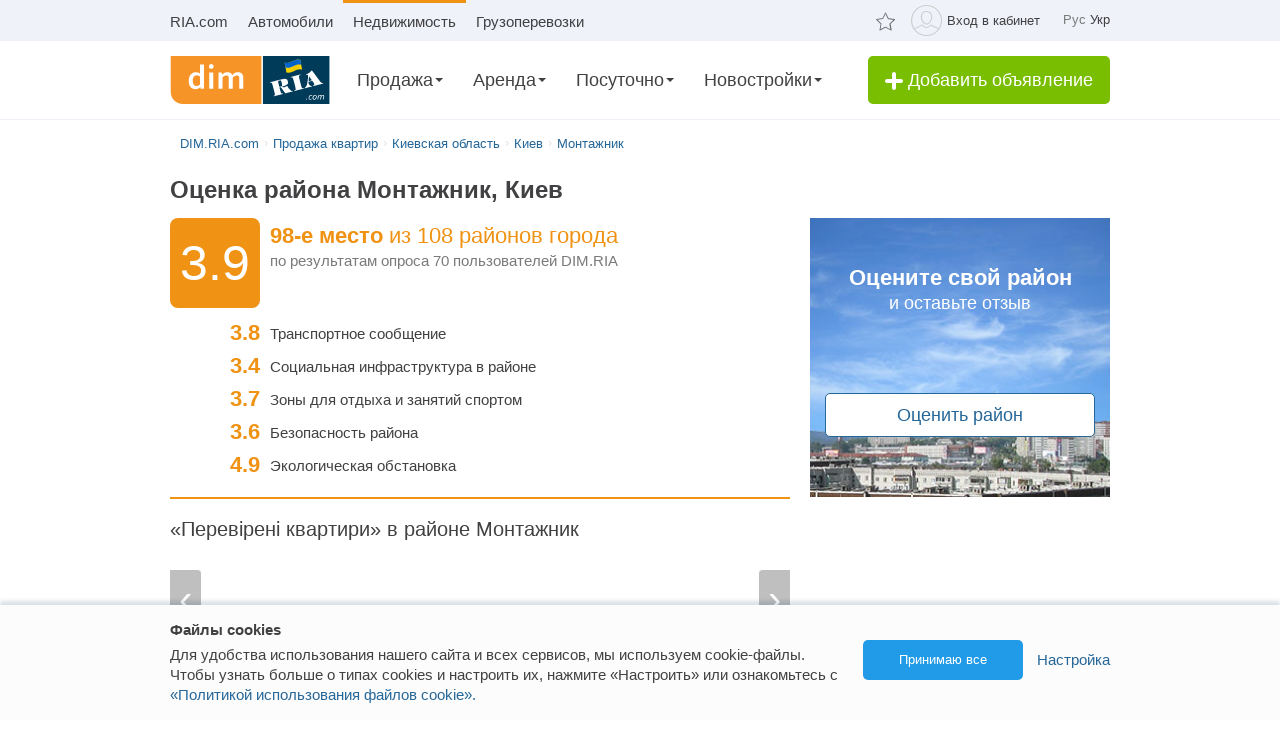

--- FILE ---
content_type: text/html; charset=utf-8
request_url: https://dom.ria.com/ru/rate-region-stat/18143/
body_size: 148857
content:
<!DOCTYPE html>
<html lang="ru">
<head>
    <link rel="manifest" href="/manifest.json">
    <meta charset='utf-8' />
    <meta http-equiv="x-ua-compatible" content="ie=edge">
    <meta name="referrer" content="unsafe-url">
    <link rel="shortcut icon" sizes="32x32" href="https://dom.riastatic.com/css/images/32.ico">
    <link rel="shortcut icon" sizes="16x16" href="https://dom.riastatic.com/css/images/16.ico">
    <link rel="shortcut icon" sizes="48x48" href="https://dom.riastatic.com/css/images/48.ico">
    <meta name="mobile-web-app-capable" content="yes">
    <meta name="application-name" content="DIM.RIA">
    <meta name="apple-mobile-web-app-capable" content="yes">
    <meta name="apple-mobile-web-app-status-bar-style" content="black">
    <meta name="apple-mobile-web-app-title" content="DIM.RIA">
    <link rel="mask-icon" href="https://dom.riastatic.com/css/images/250.svg">
    <link rel="icon" href="https://dom.riastatic.com/css/images/192.png">
    <link rel="apple-touch-icon" sizes="180x180" href="https://dom.riastatic.com/css/images/180.png">
    <meta name="msapplication-TileImage" content="{{jsDomain}}/css/images/192.png">
    <meta name="msapplication-TileColor" content="#f09213">
    <meta name="theme-color" content="#f09213">
    
    
    <link rel="canonical" href="https://dom.ria.com/ru/rate-region-stat/18143/"/>
    
    
    
    <meta name="viewport" content="width=device-width, initial-scale=1.0">
    <title>DIM.RIA - Оценка района Монтажник, Киев</title>
    <meta name="title" content="DIM.RIA - Оценка района Монтажник, Киев" />
    <meta name="description" content="ДОМРИА — сайт проверенных объявлений №1. Купить и продать недвижимость просто и быстро на DIM.RIA. Проверенные объявления недвижимости со всей Украины, новостройки, застройщики и агентства недвижимости." />
    <meta property="og:title" content="DIM.RIA - Оценка района Монтажник, Киев" />
    <meta property="og:description" content="ДОМРИА — сайт проверенных объявлений №1. Купить и продать недвижимость просто и быстро на DIM.RIA. Проверенные объявления недвижимости со всей Украины, новостройки, застройщики и агентства недвижимости." />
    <meta property="og:type" content="article" />
    <meta property="og:url" content="https://dom.ria.com/ru/rate-region-stat/18143/" />
    <meta property="og:locale" content="ru_UA"/>
    <meta property="og:locale:alternate" content="uk_UA"/>
    <meta property="og:site_name" content="DIM.RIA.com" />
    
    
    
    
        <meta property="og:image" content="https://dom.riastatic.com/css/images/common/share/share.png" />
    
    <meta property="fb:app_id" content="1562482813984036" />
    <!-- for verification in bing search engine -->
    <meta name="msvalidate.01" content="634E07BD8612C1BEC5CED96AC190C573" />
    <!-- for yandex webmaster -->
    <meta name='yandex-verification' content='4f0c6bda6f9452f4' />
    
    
    
    <link rel="alternate" hreflang="uk" href="https://dom.ria.com/uk/rate-region-stat/18143/"/>
    
    
    <link rel="alternate" hreflang="ru" href="https://dom.ria.com/ru/rate-region-stat/18143/"/>
    
    <link rel="alternate" hreflang="x-default" href="https://dom.ria.com/uk/rate-region-stat/18143/"/>
    
        
            <!--include file="/styleguide/view/stylesheets/critical/rateStats.css?v=0.2.0.856" -->
            <style>@charset "utf-8";#gdpr_settings:checked+.c-notifier-container .gdpr_settings_checked{display:block}#gdpr_settings:checked+.c-notifier-container .gdpr_settings_not_checked{display:none}.gdpr_settings_checked{display:none}input:checked+.c-notifier{display:none}.c-notifier{background:#fcfcfc;box-shadow:0 -4px 4px rgba(0,59,86,.15);position:fixed;bottom:0;width:100%;z-index:107}.c-notifier .blue{border-bottom:1px solid #fff}.c-notifier .blue:hover{border-bottom-color:currentColor}.c-notifier-container{padding:15px}.c-notifier-container .button{line-height:40px}.c-notifier-container .refine-search{line-height:38px;border-color:#fff;padding:0;color:#256799}.c-notifier-container .checkboxArea{margin-bottom:15px}.c-notifier-container .c-notifier-container .button{font-size:16px}body,html{padding:0;margin:0}strong{font-style:inherit;font-weight:700}.v-hidden{visibility:hidden}a{color:#256799;border-bottom:1px solid transparent;text-decoration:none}a[class*=photo]{border-bottom-color:transparent}body{font-weight:400;font-style:normal;font-size:15px;font-family:Arial,Helvetica,sans-serif;line-height:20px;color:#414042;background:#fff;overflow-y:scroll}.app-content,.container,.container-header{width:940px;padding-left:10px;padding-right:10px}.app-content,.container,.container-header{margin:0 auto}.app-content,.container-header{display:block}.mr-5{margin-right:5px}.app-content{padding-top:17px;padding-bottom:20px;position:relative}.brand-c{color:#003b56}.review-front{padding-top:13px;margin-bottom:-5px;display:block;vertical-align:top}.size21{font-size:21px}@-webkit-keyframes spin{0%{transform:rotate(0)}100%{transform:rotate(360deg)}}@keyframes spin{0%{transform:rotate(0)}100%{transform:rotate(360deg)}}.img-outline,[class*=" photo-"],[class^=photo-]{background-color:#eff2f3;display:inline-block;position:relative;overflow:hidden}.img-outline:after,[class*=" photo-"]:after,[class^=photo-]:after{border:1px solid #e0e3e4;position:absolute;top:0;right:0;left:0;bottom:0;box-sizing:border-box;content:""}.img-outline:before,[class*=" photo-"]:before,[class^=photo-]:before{border:4px solid rgba(0,0,0,.1);border-top-color:#7bccff;width:0;height:0;padding:10%;-webkit-animation:spin 2s linear 10;animation:spin 2s linear 10;position:absolute;top:0;left:0;right:0;bottom:0;margin:auto;border-radius:50%;content:""}.img-outline.loaded:before,[class*=" photo-"].loaded:before,[class^=photo-].loaded:before{-webkit-animation:none!important;animation:none!important}.img-outline img,[class*=" photo-"] img,[class^=photo-] img{position:relative}.button,.button-add,.button-primary,button,input[type=button],input[type=submit]{display:inline-block;text-align:center;margin:0;border:0 none;padding:0 10px;color:#fff;vertical-align:middle;outline:0 none;-webkit-appearance:none;-moz-appearance:none;text-decoration:none;transition:all linear .2s;-webkit-user-select:none;-moz-user-select:none;-ms-user-select:none;-o-user-select:none;border-radius:5px;cursor:pointer}.button-add:hover,.button-primary:hover,.button:hover,button:hover,input[type=button]:hover,input[type=submit]:hover{text-decoration:none}h3{font-weight:400;margin:0 0 20px}.header-page{line-height:30px;margin-bottom:10px}.header-page h1{font-size:24px;line-height:25px;display:inline-block;font-weight:700;margin:0}ol.unstyle,ul.unstyle{margin:0;padding:0;list-style:none}.print_show{display:none!important}.hide{display:none!important}.grey{color:#7a7a7a}.unlink,.unlink:hover{text-decoration:none!important;border-bottom:0 none!important}.size13{font-size:13px}.svg{display:inline-block;stroke-width:0;stroke:currentColor;fill:currentColor;vertical-align:middle}.ml-10{margin-left:10px}.text-r{text-align:right}.mopile-app-banner{overflow:hidden;background:#f0f2fa;padding:15px;display:-ms-flexbox;display:flex;position:relative;-ms-flex-align:center;align-items:center;font-size:17px}.mopile-app-banner .bannerLogo{min-width:45px;vertical-align:top}.mopile-app-banner .close{background:0 0;padding:0;position:absolute;right:5px;top:5px}.mopile-app-banner .close:after{position:absolute;right:-10px;top:-10px;left:-10px;bottom:-10px;content:""}.row{margin-left:-20px}.row>[class*=span]{margin-left:20px}.span1{width:60px}.span2{width:140px}.span3{width:220px}.span4{width:300px}.span5{width:380px}.span6{width:460px}.span7{width:540px}.span8{width:620px}.span9{width:700px}.span10{width:780px}.span11{width:860px}.container,.span12{width:940px}.offset1{margin-left:100px}.offset2{margin-left:180px}.offset3{margin-left:260px}.offset4{margin-left:340px}.offset5{margin-left:420px}.offset6{margin-left:500px}.offset7{margin-left:580px}.offset8{margin-left:660px}.offset9{margin-left:740px}.offset10{margin-left:820px}.offset11{margin-left:900px}.row{margin-bottom:20px}.row:after{display:table;content:"";clear:both}.row>[class*=span]{float:left}.app-header{display:block;vertical-align:top;box-shadow:0 1px 0 #f0f2fa}.app-header .tooltip{display:none}.text{color:#414042}.multilang a{text-decoration:underline}.app-head-bar{float:right;display:table;height:41px}.app-head-bar .tl{float:right;margin-top:6px}.app-head-bar .item{display:table-cell;vertical-align:middle;padding:0 8px;border:none;position:relative}.app-head-bar .item:last-child{padding:0 15px}.app-head-bar .circle{display:inline-block;padding:5px;background:#cfcfd0;margin-right:5px}.nav-head{display:block;height:41px;margin:0 200px 0 0}.nav-head .item{display:inline-block;padding:0 10px;line-height:37px;color:inherit;border-top:3px solid transparent;border-bottom:0 none}.nav-head .item:first-child{margin-left:-10px}.nav-head .item:last-child{padding-right:0}.nav-head .item.active{border-top-color:#f09213}html:lang(uk) .container-header .elem-tab{margin:0 45px 0 0}.container-header{padding-top:16px;padding-bottom:14px;min-height:48px;margin:-1px auto}.container-header .button-add{line-height:44px}.container-header .orange-heart{position:relative}.container-header .orange-heart .logo-svg-heart{display:inline-block;position:absolute;width:18px;height:18px;top:1px;right:28px;z-index:2}.container-header .logo{float:left;width:160px;border:0 none}.container-header .areabar{float:right}.container-header .wrapper{padding:14px 0;margin:0 250px 0 187px}.container-header .elem-tab{font-size:18px;color:inherit;margin:0 20px;border-bottom:1px solid #414042}.container-header .with_hover{position:relative;vertical-align:top;display:inline-block}.container-header .with_hover:hover .elem-tab{color:#f09213}.container-header .with_hover:hover .elem-tab:after{border-top-color:currentColor}.container-header .with_hover:hover .elem-tab+.tooltip,.container-header .with_hover:hover .elem-tab:before{display:block;opacity:1}.container-header .with_hover .elem-tab{position:relative;border-bottom:0;margin:0 40px 0 0;z-index:5}.container-header .with_hover .elem-tab:after{position:absolute;width:0;height:0;font-size:0;line-height:0;border:0 dashed transparent;border-top:4px solid #414042;border-left:4px dashed transparent;border-right:4px solid transparent;right:-10px;top:50%;margin-top:-2px;content:""}.container-header .with_hover .elem-tab:before{display:none;position:absolute;width:0;height:0;font-size:0;line-height:0;border:0 dashed transparent;border-bottom:4px solid #e0e3e4;border-left:4px dashed transparent;border-right:4px solid transparent;right:-10px;bottom:-5px;content:""}.container-header .with_hover .tooltip{display:none;z-index:5;border-radius:0;box-shadow:none;top:24px;left:-11px;border:1px solid #e0e3e4;font-size:16px;position:absolute;padding:12px;background:#fff;text-align:left;line-height:18px}.container-header .with_hover .tooltip a{color:#414042}.container-header .with_hover .tooltip:before{top:-25px;left:0;right:0;display:block;width:115px;height:25px;position:absolute;content:""}.container-header .with_hover .tooltip .item{display:block}.container-header .with_hover .tooltip .item+.item{margin-top:10px}.button-add{font-size:18px;line-height:40px;padding:2px 17px;background:#79be00}.orange-heart .logo-svg-heart{-webkit-animation:heart-blinking-svg-scale 3s ease-in-out infinite alternate;animation:heart-blinking-svg-scale 3s ease-in-out infinite alternate}#svg-logo-heart path{-webkit-animation:fill 3s ease-in-out infinite alternate;animation:fill 3s ease-in-out infinite alternate}@-webkit-keyframes heart-blinking-svg-scale{0%{transform:scale(.75)}20%{transform:scale(1)}40%{transform:scale(.75)}60%{transform:scale(1)}80%{transform:scale(.75)}100%{transform:scale(.75)}}@keyframes heart-blinking-svg-scale{0%{transform:scale(.75)}20%{transform:scale(1)}40%{transform:scale(.75)}60%{transform:scale(1)}80%{transform:scale(.75)}100%{transform:scale(.75)}}@-webkit-keyframes fill{0%{fill:#fed403}45%{fill:#fed403}55%{fill:#0064d2}100%{fill:#0064d2}}@keyframes fill{0%{fill:#fed403}45%{fill:#fed403}55%{fill:#0064d2}100%{fill:#0064d2}}.app-header-mobile{display:block}.app-header-mobile .logo{float:left;border:0 none;width:102px;height:30px;margin:7px 0 0 15px;border-radius:0 0 0 7px}.app-header-mobile .orange-heart{position:relative}.app-header-mobile .orange-heart .logo-svg-heart{display:inline-block;position:absolute;width:12px;height:12px;top:1px;right:18px;z-index:2}.app-header-mobile .app-head{margin-left:125px;height:44px}.app-header-mobile .item{padding:0 8px;position:relative;border:0}.app-header-mobile .item:last-child{padding:0 15px}.app-header-mobile .app-head-bar{height:44px}.nowrap{white-space:nowrap}.panel-breadcrumbs{margin-bottom:20px;position:relative}.panel-breadcrumbs .breadcrumbs{margin:0}.breadcrumbs{font-weight:400;font-size:0;line-height:18px}.breadcrumbs{display:block;margin:-10px 0 10px}.breadcrumbs .item{position:relative;display:inline;margin-right:5px}.breadcrumbs .item span{font-size:13px}.breadcrumbs .item:after{content:"›";color:#e0e3e4;font-size:13px;position:relative;display:inline-block;margin-left:5px;right:0;top:-1px}.breadcrumbs .item:last-child:after{content:none}.breadcrumbs .item>a span{border-bottom:1px solid transparent}.breadcrumbs .item>a:hover{text-decoration:none;border-bottom-color:transparent}.breadcrumbs .item>a:hover span{border-bottom-color:#256799}.rate-view #reviews{margin-left:74px}.rate-view .rate-table .title-head{margin-left:0}.rate-view .region-price-t{border-spacing:0;line-height:1.2}.rate-view .region-price-t thead .t-cell{cursor:pointer;text-align:left}.rate-view .region-price-t thead .t-cell span{cursor:pointer;padding-right:12px;position:relative;display:inline-block}.rate-view .region-price-t thead .t-cell span:after{content:"";position:absolute;right:0;top:50%;margin-top:-2px;width:0;height:0;font-size:0;line-height:0;border:0 dashed transparent;border-top:5px solid #fff;border-left:5px dashed transparent;border-right:5px solid transparent;bottom:-5px;border-top-color:transparent}.rate-view .region-price-t thead .t-cell:hover{background-color:#da8005}.rate-view .region-price-t thead .t-cell.headerSortDown span:after,.rate-view .region-price-t thead .t-cell.headerSortUp span:after,.rate-view .region-price-t thead .t-cell:hover span:after{border-top-color:#fff}.rate-view .region-price-t thead .t-cell.headerSortDown span:after{border-bottom:5px solid #fff;border-top-color:transparent;margin-top:-7px}.rate-view .region-price-t thead .t-cell:first-child:hover{background:#f09213;cursor:default}.rate-view .region-price-t thead .t-cell:first-child:hover span:after{content:none}.rate-view .region-price-t thead .t-cell:last-child{text-align:right}.rate-view .region-price-t tbody .t-row:nth-of-type(even){background-color:#f0f2fa}.rate-view .region-price-t tbody .t-row:nth-of-type(odd){background-color:#fff}.rate-view .region-price-t tbody .t-row:first-child{background-color:initial;color:initial}.rate-view .region-price-t .current .t-cell{border-top:2px solid #79be00;border-bottom:2px solid #79be00}.rate-view .region-price-t .current .t-cell:last-child{border-right:2px solid #79be00}.rate-view .region-price-t .current .t-cell:first-child{border-left:2px solid #79be00}.rate-view .region-price-t .t-cell{border:0;vertical-align:middle}.rate-view .region-price-t .t-cell:first-child{padding-left:15px}.rate-view .region-price-t .t-cell:last-child{padding-right:15px;text-align:right}.rate-view .bottom-links-w .refine-search{display:inline-block;position:static;padding:7px 10px;vertical-align:middle}.rate-view .large-count{color:#fff;font-size:50px;background-color:#f09213;border-radius:8px;width:90px;height:90px;text-align:center;line-height:90px}.rate-view .main-rate.grid .list .indent{padding-top:3px}.rate-view .main-rate.grid .list:last-child{margin-bottom:0}.rate-view .main-rate.grid .city_count{margin-top:8px;margin-bottom:7px}.rate-view .main-rate.grid .label{width:90px;padding:0;float:left}.rate-view .main-rate.grid .indent{margin-left:100px}.rate-view .main-rate.grid .indent:last-child{line-height:1}.rate-view .charts-in{font-size:0;background-color:#f0f2fa;border-radius:3px;overflow:hidden}.rate-view .with-charts{padding:10px}.rate-view .charts{border-spacing:0}.rate-view .charts td,.rate-view .charts th{border:0;vertical-align:middle}.rate-view .charts td>span,.rate-view .charts th>span{vertical-align:middle}.rate-view .charts .with-charts-head{padding:0}.rate-view .charts .with-charts-head th{border:1px solid #e0e3e4}.rate-view .charts .charts-head{border-spacing:10px 0}.rate-view .charts .charts-head .t-cell{text-align:center}.rate-view .charts th{border-radius:5px}.rate-view .charts th.color-1{border-bottom:2px solid #ecb1a9}.rate-view .charts th.color-2{border-bottom:2px solid #eccfa9}.rate-view .charts th.color-3{border-bottom:2px solid #a9d2ec}.rate-view .charts th.color-4{border-bottom:2px solid #bfeca9}.rate-view .charts th.color-5{border-bottom:2px solid #a9e2ec}.rate-view .charts .charts-item{display:inline-block;font-size:15px;padding:0 10px;line-height:30px;vertical-align:top;box-sizing:border-box;min-width:7%}.rate-view .charts .charts-item.color-1{background:#ecb1a9}.rate-view .charts .charts-item.color-2{background:#eccfa9}.rate-view .charts .charts-item.color-3{background:#a9d2ec}.rate-view .charts .charts-item.color-4{background:#bfeca9}.rate-view .charts .charts-item.color-5{background:#a9e2ec}.rate-list .wrap{background-color:#fff;position:relative;display:inline;padding-right:3px}.rate-list .tooltip-wrap{vertical-align:top}.rate-list .item{position:relative}.rate-list .item:before{border-bottom:1px dotted #e0e3e4;content:"";position:absolute;left:0;bottom:3px;right:0}.rate-list .t-cell{vertical-align:bottom}.rate-list .t-cell:last-child{width:125px;white-space:nowrap}.rate-reviews .photo-620x460{background-color:#fff}.rate-reviews .photo-620x460:after{border-color:#fff}.rate-reviews .item{position:relative;color:#256799;padding:5px 8px;background-color:#f0f2fa;cursor:pointer;border-radius:5px;margin-right:15px;display:inline-block;margin-bottom:15px}.rate-reviews .item:before{content:none}.rate-reviews .item:after{position:absolute;left:8px;right:8px;bottom:4px;border-bottom:1px dotted currentColor;content:""}.rate-reviews .item:hover:after{border-bottom-style:solid}.rate-reviews .item .d_hide{display:none}.rate-reviews input:checked+.item{background-color:#f09213;color:#fff}.rate-reviews input:checked+.item:after{content:none}.rate-reviews input:checked+.item .green,.rate-reviews input:checked+.item .grey,.rate-reviews input:checked+.item .red{color:#fff}.rate-reviews .label{float:left;padding:0;width:25px}.rate-reviews .indent{margin-left:25px}.rate-reviews .icon-thumbs-up{margin-top:-9px}.rate-reviews .refine-search{position:static;padding:10px 25px;display:inline-block;box-sizing:border-box}.rate-reviews .title-head{margin-left:0}@-webkit-keyframes rate{0%{width:0}50%{width:100%}100%{width:0}}@keyframes rate{0%{width:0}50%{width:100%}100%{width:0}}.rate-region{padding:15px}.rate-region.numeral .refine-search{bottom:100px}.rate-region .bg{position:absolute;bottom:0;left:0;z-index:-1}.rate-region .refine-search{background-color:#fff;position:absolute;left:15px;top:auto;right:15px;bottom:60px;padding:11px;font-size:18px}.rate-region .click:after{position:absolute;left:0;top:0;right:0;bottom:0;content:""}.rate-price .box{background-color:#f8f8f8;padding:15px}.rate-price .box .rate-list .wrap{background-color:#f8f8f8;z-index:2}.rate-price .box .rate-list .item:after{border-bottom-color:#ced0d1;z-index:1}.rate-price .rate-list .t-cell:last-child{width:1%;padding-left:3px}.rate-view-widget.border{border:1px solid #e0e3e4;border-radius:3px;padding:20px}.rate-view-widget .label-price{display:inline-block;background-color:#eef2f3;padding:5px 9px;border-radius:5px;line-height:1}.rate-view-widget .top{vertical-align:top}.rate-view-widget .rating{width:70px}.rate-view-widget .i-block .rating,.rate-view-widget .i-block .scale{background-size:auto 100%;height:14px}.rate-view-widget .count{width:44px;text-align:center;box-sizing:border-box}.rate-view-widget .size18 .symbol-checked-blue{display:none}.span4 .rate-view-widget.border{padding:0;border:0}.app-footer-mobile{background:#e0e3e4;line-height:45px;margin:0 2px 2px;color:#989898;border-top:10px solid #fff;position:relative;z-index:3}.app-footer-mobile a{color:#414042}.app-footer-mobile .copyright{display:inline-block;width:100%;vertical-align:top}.app-footer-mobile .logo-ria-small{float:left;margin-right:10px}.app-footer-mobile .area{white-space:nowrap;padding:0 20px 0 0}.appFooter{background:#f3fafd;padding-top:15px}.appFooter .btnText{position:relative}.appFooter .appMobile{background:#000;border:1px solid #a6a6a6;box-sizing:border-box;border-radius:5px;max-width:290px}.appFooter .appMobile svg{vertical-align:top}.appFooter .appMobile rect{stroke:#000}.appFooter .pb-30{padding-bottom:30px}.appFooter .mt-0{margin-top:0}.appFooter .whiteBg.border{padding:10px 0;border:0;border-top:1px solid #e0e3e4}.appFooter .whiteBg .unlink:last-child [class*=i-btn-]{margin-right:0}.appFooter .whiteBg [class*=i-btn-]{margin-right:5px}.appFooter .btnText .size10.greyLight{position:absolute;left:0;right:5px;text-align:center;font-size:10px;bottom:5px}.appFooter .whiteBg{background:#fff}.appFooter .size24{line-height:28px}.appFooter .footFlex{display:-ms-flexbox;display:flex;-ms-flex-pack:justify;justify-content:space-between}.appFooter .socialBox{width:310px;margin-top:75px}.appFooter .list{width:310px}.appFooter .list a{font-size:13px;font-weight:700}.appFooter .w310{width:310px}.appFooter .list .item{margin-bottom:10px;line-height:normal}.appFooter [class*=i-btn-]{margin-right:10px}.appFooter [class*=i-btn-] rect{transition:all linear .2s}.appFooter [class*=i-btn-]:hover rect{stroke:#256799}.pt20{padding-top:20px}.carousel{position:relative;min-height:100px}.carousel.row .prev{left:20px}.carousel-inner{position:relative;width:100%;overflow:hidden;z-index:1}.carousel-inner.visible{overflow:visible}.carousel-control{position:absolute;top:50%;background:rgba(0,0,0,.25);padding:20px 10px;margin:-30px 0 0 0;border:0 none;cursor:pointer;line-height:18px;z-index:2;-webkit-user-select:none;-moz-user-select:none;-ms-user-select:none;box-shadow:inset 0 0 0 1px #fff}.carousel-control:before{display:inline-block;vertical-align:top;min-height:25px;font-size:40px;color:#fff;content:""}.carousel-control:hover{background:rgba(0,0,0,.5)}.carousel-control.no-bg{background:0 0;box-shadow:none;padding:17px 10px 15px}.carousel-control.no-bg:before{color:#256799}.carousel-control.prev{left:-1px;-webkit-border-top-right-radius:5px;-webkit-border-bottom-right-radius:5px;border-radius:0 5px 5px 0}.carousel-control.prev:before{content:"‹"}.carousel-control.next{right:-1px;-webkit-border-top-left-radius:5px;-webkit-border-bottom-left-radius:5px;border-radius:5px 0 0 5px}.carousel-control.next:before{content:"›"}.popover-wrapper{position:relative;display:block}.popup{position:absolute;background:#fff;border-top:4px solid #f09213;text-align:left;font-size:13px;line-height:18px;border-radius:0 0 5px 5px;box-shadow:0 0 10px -2px #2d2d2d;z-index:99}.popup hr{margin:0}.popup .close{position:absolute;right:10px;top:5px;font-size:20px;line-height:20px;font-weight:700;text-shadow:0 1px 0 #fff;text-decoration:none;opacity:.5;color:#000;border-bottom-color:transparent}.popup .close:hover{opacity:.75;text-decoration:none}.popup .wrapper{position:relative;display:block;min-width:100px;margin:0;padding:20px 25px}.popup .button-bar{position:relative;display:block;margin-bottom:-12px;margin-left:-12px;margin-right:-12px;padding:12px;background:#f5f5f5}.popup:after,.popup:before{position:absolute;content:"";width:0;height:0;font-size:0;line-height:0;border:0 dashed transparent}.popup.__uarr:before{top:-16px;right:25px;border-bottom:12px solid #b8b6b6;border-left:12px dashed transparent;opacity:.7;z-index:1}.popup.__uarr:after{top:-15px;right:25px;border-bottom:12px solid #f09213;border-left:12px dashed transparent;z-index:2}.popup.__larr:before{top:-16px;left:25px;border-bottom:12px solid #b8b6b6;border-left:12px dashed transparent;opacity:.7;z-index:1}.popup.__larr:after{top:-15px;left:25px;border-bottom:12px solid #f09213;border-left:12px dashed transparent;z-index:2}.window{position:absolute;z-index:1500}.window .wrapper{position:relative;display:inline-block;padding:15px}.iframe{display:block;position:absolute;width:100%;height:100%;top:0;left:0;border:0 none;visibility:visible;z-index:-1}.iframe iframe{display:none;position:absolute;top:0;left:0;width:100%;height:100%;visibility:visible;border:0 none;z-index:-1}.i-block{display:inline-block}.i-block.middle{vertical-align:middle}img{max-width:100%;height:auto;vertical-align:middle;border:0}td,th{padding:8px 10px;font-weight:400}.table{display:table;width:100%}.t-cell{display:table-cell}.blue{color:#256799}.refine-search{font-size:15px;padding:5px 10px;position:relative;border:1px solid #256799;top:5px;border-radius:5px}.size22{font-size:22px}.white{color:#fff}.text-c{text-align:center}.mt-15{margin-top:15px}.mb-15{margin-bottom:15px}.mb-5{margin-bottom:5px}.upstairs{position:fixed;right:10px;bottom:62px;color:#7a7a7a;background:#e0e3e4;padding:30px 25px 5px;visibility:hidden;opacity:0;z-index:99;cursor:pointer;transition:all linear .2s;border-radius:5px}.upstairs:after,.upstairs:before{background:#fff;width:9px;height:28px;margin-left:-13px}.upstairs:after,.upstairs:before{content:"";display:inline-block;position:absolute;top:14px;background:#fff;left:50%;width:6px;height:24px;margin-left:-10px;-ms-transform:rotate(45deg);transform:rotate(45deg);transition:background-color .1s linear}.upstairs:after{width:24px;height:6px;margin-left:-6px;margin-top:9px}.green{color:#5d9000}.bold{font-weight:700}.overflowed{white-space:nowrap;overflow:hidden;text-overflow:ellipsis}.grey{color:#7a7a7a}.text-l{text-align:left}.size18{font-size:18px}.mt-5{margin-top:5px}.orange{color:#f09213}.boxed{width:100%;box-sizing:border-box;display:inline-block}.collapse{background-color:#eff2f9;overflow:hidden}.collapse .item-menu{border-top:1px solid #fff}.collapse a{position:relative;border-bottom:0 none;display:inline-block;width:100%;color:#003650;padding:10px 15px 10px 40px;box-sizing:border-box;transition:all .2s ease}.collapse a:before{background-color:#a5a5a5;width:4px;height:4px;position:absolute;top:18px;left:20px;content:""}.collapse a:hover{background:#d8dae0}.collapse a:focus{background:#a5a5a5;color:#fff}.collapse a:focus:before{background-color:#fff}.collapse .item{float:right;width:40%;box-sizing:border-box}.collapse .item .m_multilang{width:100%}.collapse ._menu_svg_k{width:60%}.collapse ._login_svg_k:before,.collapse ._menu_svg_k:before{display:none}.collapse .mob_svg_k{position:absolute;left:12px;top:50%;-ms-transform:translateY(-50%);transform:translateY(-50%);width:20px;height:20px}.m_multilang{float:right;width:40%;box-sizing:border-box}.m_multilang a,.m_multilang span{border-left:1px solid #fff;text-align:center;float:left;width:50%;padding:10px 0;box-sizing:border-box}.m_multilang a:before,.m_multilang span:before{display:none}.m_multilang .on{background-color:#d8dae0}.count-favorite{font-size:10px;line-height:1.1;color:#fff;float:right;margin-top:10px;font-style:normal;background-color:#f09213;position:absolute;min-width:5px;padding:0 4px;border-radius:8px;text-align:center;border:2px solid #fff;box-sizing:border-box}.count-favorite:empty{display:none}.count-favorite .notification .item{text-align:center}.grid .rows{display:block;margin:0 0 15px}hr{font-weight:400;font-size:1px;line-height:1px;background:currentColor;height:1px;margin:20px 0;box-shadow:0 1px 0 rgba(255,255,255,.9);border:0}.size20{font-size:20px}.size15{font-size:15px}.box-panel{margin-bottom:20px}.user-avatar{border-radius:25px;width:30px;height:30px;object-fit:cover}.title-head{font-size:20px;margin-bottom:10px}.symbol-plus-minus{width:18px;height:18px;border:1px solid currentColor;box-sizing:border-box;border-radius:50%;margin-top:-3px}.symbol-plus-minus:after,.symbol-plus-minus:before{background-color:currentColor;position:absolute;left:50%;top:50%;-ms-transform:translate(-50%,-50%);transform:translate(-50%,-50%)}.symbol-plus-minus:before{width:2px;height:10px}.symbol-plus-minus:after{height:2px;width:10px}.symbol-plus-minus.green{color:#79be00}.symbol-plus-minus.red{color:#db5c4c}.symbol-plus-minus.red:before{content:none}.symbol-plus-minus.middle{width:22px;height:22px}.symbol-plus-minus.middle:before{width:2px;height:16px;margin:-8px 0 0 -1px}.symbol-plus-minus.middle:after{height:2px;width:16px;margin:-1px 0 0 -8px}.symbol-plus-minus.no-border{border:0}.pointer{cursor:pointer}.link-dotted{border-bottom:1px dotted currentColor}.link-dotted:hover{border-bottom-style:solid}[class*=symbol-],[class^=symbol-]{display:inline-block;vertical-align:middle;position:relative}[class*=symbol-]:after,[class*=symbol-]:before,[class^=symbol-]:after,[class^=symbol-]:before{content:""}.mt-10{margin-top:10px}.colorBorder{color:#e0e3e4}.greyLight{color:#9da6aa}.fl-r{float:right}.notification-bar{position:relative}.notification-bar:empty{display:none}.notification-bar .boxed:hover{cursor:pointer}.notification-bar .popup{width:460px;top:45px;right:-150px}.notification-bar .popup:after,.notification-bar .popup:before{right:180px}.notification-bar [class*=" inoti-"],.notification-bar [class^=inoti-]{position:absolute;width:26px;height:26px;border-radius:50%;font-size:18px;font-style:normal;text-align:center;color:#fff;line-height:1.5;left:14px;top:50%;margin-top:-15px;box-sizing:border-box}.notification-bar .inoti-error{background:#da5944}.notification-bar .inoti-warning{background:#f09213}.notification-bar .inoti-succes{background:#79be00}.notification-bar .inoti-info{border:1px solid #a0a0a0;color:#a0a0a0}.notification-bar .item-row{padding:10px 7px;box-sizing:border-box;position:relative}.notification-bar .item-row:not(:last-child):after{position:absolute;left:0;right:0;bottom:0;height:1px;background:#e0e3e4;content:""}.notification-bar .item-row:last-child{border-radius:0 0 5px 5px}.notification-bar .item-row.text:hover{background:#f7f9fc}.notification-bar .item-row.text:hover [class*=" inotif-"],.notification-bar .item-row.text:hover [class^=inotif-]{opacity:1}.notification-bar .item-row:hover{cursor:pointer}.notification-bar .item-row .d-table{min-height:40px}.notification-bar .item-row .close{top:50%;margin-top:-15px;z-index:1}.notification-bar .item-row .close:before{position:absolute;left:-10px;right:-10px;top:-10px;bottom:-10px;content:""}.notification-bar .n-message{display:block;margin:0 120px 0 48px;font-size:14px;line-height:1.3}.notification-bar .n-message>a{z-index:1;position:relative}.notification-bar .n-message p{margin:0}.notification-bar .bg-item{background:#f0f2fa;border-bottom:0 none;transition:background linear .3s}.notification-bar .bg-item:hover{background:#f3fafe}.notification-bar .n-date{text-align:center;width:120px;margin-top:10px;font-size:12px;line-height:1.3}.all-clickable{position:absolute;top:0;right:0;bottom:0;left:0}.unlink,.unlink:hover{text-decoration:none!important;border-bottom:0 none!important}.el-selected{cursor:pointer;border-bottom:1px dotted #256799;position:relative}.el-selected.close:before,.el-selected:before{position:absolute;width:0;height:0;font-size:0;line-height:0;border:0 dashed transparent;border-top:6px solid #256799;border-left:6px dashed transparent;border-right:6px solid transparent;right:-15px;top:50%;margin-top:-3px;transition:all linear .2s;content:""}.mb-10{margin-bottom:10px}.button{background:#219be7;display:inline-block;text-align:center;margin:0;border:0;padding:0 10px;color:#fff;vertical-align:middle;outline:0;-webkit-appearance:none;-moz-appearance:none;text-decoration:none;transition:all linear .2s;-webkit-user-select:none;-moz-user-select:none;-ms-user-select:none;-o-user-select:none;border-radius:5px;cursor:pointer}.icon-thumbs-up{width:17px;height:18px;background:url(https://dom.riastatic.com/css/images/i16_review.svg) 0 0 no-repeat;display:inline-block;vertical-align:middle}.ml-15{margin-left:15px}[class^=photo-]{background-color:#eff2f3;display:inline-block;position:relative;overflow:hidden}[class^=photo-]:after{border:1px solid #e0e3e4;position:absolute;top:0;right:0;left:0;bottom:0;box-sizing:border-box;content:""}.photo-620x460{width:620px;height:460px;vertical-align:top}@media (min-width:769px){.c-notifier-container{width:940px;margin:0 auto;box-sizing:content-box;display:-ms-flexbox;display:flex}.c-notifier-container .button{width:160px;box-sizing:border-box}.c-notifier-container .checkboxArea .item{display:inline-block;min-width:110px;margin-right:15px}.c-notifier-container .gdpr_settings_not_checked .button{margin:0 10px}#gdpr_settings:checked .c-notifier-container{display:block}.c-notifier-container .gdpr_settings_not_checked.nowrap{margin-top:20px}.dhide{display:none!important}.app-head{background:#f0f2fa}.app-head-bar .item:last-child{padding-right:0}body .app-header{z-index:inherit}body .app-header .container-header{z-index:4}.app-header-mobile .item:last-child{padding-right:0}.rate-view #reviewsPager{margin-left:74px}.rate-view .bottom-links-w{text-align:right;margin-right:12px}.rate-view .bottom-links-w .refine-search{margin-left:12px}.rate-region{width:300px;height:279px;overflow:hidden;position:relative;box-sizing:border-box}.rate-region .scale{transition:width linear 3s;width:0}.rate-region:hover .scale{-webkit-animation:rate 3s linear infinite;animation:rate 3s linear infinite}.rate-region:hover .refine-search{border-color:#f09213}.carousel-inner{transform:translate3d(0,0,0)}.upstairs{bottom:10px}.upstairs:after,.upstairs:before{top:5px;width:9px;height:28px;margin-left:-13px}.upstairs:after{width:30px;height:9px;margin-left:-8px;margin-top:9px}.upstairs:hover{background-color:#eaeff0}.upstairs:hover:after,.upstairs:hover:before{background:#7a7a7a}.count-favorite{color:#f0f2fa;border-color:#f0f2fa;margin-left:-10px;position:relative}}@media (max-width:1200px){.upstairs{padding-left:5px;padding-right:5px}}@media (max-width:768px){.c-notifier{max-height:100vh;overflow-y:auto}.c-notifier-container .button{margin-right:10px;box-sizing:border-box;width:100%}.c-notifier-container .gdpr_settings_not_checked.nowrap{display:-ms-flexbox;display:flex;-ms-flex-pack:justify;justify-content:space-between;margin-top:10px;-ms-flex-align:center;align-items:center}.c-notifier-container .checkboxArea .item{display:block;margin-bottom:15px}.app-content,.container,.container-header{width:auto;padding-left:0;padding-right:0}.app-content{margin-top:10px;padding-top:0}.app-content:before{content:none}.header-page{padding-left:15px;padding-right:15px}.header-page h1{font-size:22px}.mhide{display:none!important}.mopile-app-banner{font-size:15px}.row{margin:0}.row>[class*=span]{float:none;margin:0 0 20px}[class*=span]{float:none;display:block;width:auto;margin:0 0 20px}.panel-breadcrumbs{display:none}.rate-view #reviews{margin-left:25px}.rate-view .region-price-t .t-cell:not(:nth-child(-n+2)){display:none}.rate-view .region-price-t .t-cell:last-child{display:table-cell}.rate-view .bottom-links-w .refine-search{margin-top:15px}.rate-view .large-count{width:44px;height:44px;line-height:44px;font-size:25px}.rate-view .main-rate.grid .size22{font-size:17px}.rate-view .main-rate.grid .list .indent{padding-top:2px}.rate-view .main-rate.grid .list .label{text-align:center}.rate-view .main-rate.grid .label{width:44px}.rate-view .main-rate.grid .indent{margin-left:50px;margin-top:5px;margin-bottom:0}.rate-view .main-rate.grid .indent.grey{margin-left:0}.rate-view .main-rate.grid .m_13{font-size:13px;line-height:1}.rate-view .main-rate.grid .m_13.grey{display:inline-block;margin-top:5px}.rate-view .main-rate.grid .large{float:none;margin-bottom:5px}.rate-view .charts{display:block}.rate-view .charts .t-row,.rate-view .charts .with-charts,.rate-view .charts tbody,.rate-view .charts thead{display:block}.rate-view .charts .with-charts{padding-left:0;padding-right:0}.rate-view .charts .toggleCharts{border-bottom:1px dotted}.rate-view .charts .t-cell{display:inline-block;width:49%;box-sizing:border-box;padding-left:0;padding-right:0}.rate-view .charts .t-cell .orange{font-size:20px}.rate-view .charts .t-cell+.t-cell{text-align:right}.rate-view .charts .charts-item{display:block;margin-left:auto;border-radius:3px;text-align:right;padding-left:30%;box-sizing:content-box}.rate-view .charts .charts-item:before{position:absolute;left:0;color:#7a7a7a;content:attr(data-title)}.rate-view .charts .charts-item+.charts-item{margin-top:20px}.rate-view .charts .charts-in{background:0 0;position:relative}.rate-region{background-color:#f0f2fa}.rate-price .title-head{margin-left:0}.rate-view-widget.border{padding:15px;border-left:0;border-right:0;border-radius:0}.carousel{overflow:hidden}.carousel-inner img{width:100%}.carousel-control{padding:30px 15px;margin-top:-65px}.upstairs{text-indent:-9999px;width:55px;border-radius:50%;background:rgba(0,0,0,.2);box-sizing:border-box;z-index:3}.count-favorite{top:11px;right:2px;position:absolute}.m-padding{padding-left:15px;padding-right:15px}.title-head{font-size:18px}[class*=button].btn-long.large{line-height:20px;padding-top:5px;padding-bottom:5px;white-space:normal}.photo-620x460{width:100%;height:0;padding-bottom:74%}}@media (max-width:768px) and (max-width:400px){.rate-view .region-price-t .t-cell:last-child{display:none}.rate-view .region-price-t .t-cell+.t-cell{text-align:right}.rate-view .region-price-t .t-cell:last-child{display:none}}@media (max-width:550px){.rate-reviews .item{padding:10px 15px}.rate-reviews .item .d_hide{display:block}.rate-reviews .item .m_hide{display:none}.rate-reviews .item:after{content:none}.rate-reviews .btn-wrap{display:table;width:calc(100% + 20px);margin-left:-10px;border-spacing:10px 0;margin-bottom:10px}.rate-reviews .btn-wrap .item{display:table-cell;text-align:center}}@media (max-width:480px){.header-page h1{font-size:18px}}@media (max-width:400px){.rate-view .button{width:100%;box-sizing:border-box}.rate-reviews .m_block{display:block;margin-top:5px}.rate-view-widget .count .symbol-checked-blue{display:none}.rate-view-widget .size18 .symbol-checked-blue{display:inline-block}}</style>
        
    

    

    
    <!--[if lt IE 9]>
    <link href="https://dom.riastatic.com/css/stylesheets/ie.css?v=0.2.0.856" type="text/css" rel="stylesheet" />
    <script src="https://dom.riastatic.com/css/javascripts/html5.js?v=0.2.0.856"></script>
    <![endif]-->

    <link href="https://dom.riastatic.com/js/library/requirejs/require.js?v=1" rel="preload" as="script">
    <link href="https://dom.riastatic.com/js/index.js?v=0.2.0.856" rel="preload" as="script">
    <link href="https://dom.riastatic.com/js/library/jquery/dist/jquery.js?v=0.2.0.856" rel="preload" as="script">
    

    
    <script>(function(w,d,s,l,i){w[l]=w[l]||[];w[l].push({'gtm.start':
        new Date().getTime(),event:'gtm.js'});var f=d.getElementsByTagName(s)[0],
        j=d.createElement(s),dl=l!='dataLayer'?'&l='+l:'';j.async=true;j.src=
        'https://www.googletagmanager.com/gtm.js?id='+i+dl;f.parentNode.insertBefore(j,f);
    })(window,document,'script','dataLayer','GTM-KZNW5RW');

        var _gaq = _gaq || [];
        
        _gaq.push(['_setAccount', 'UA-119062-2']);
        _gaq.push(['_trackPageview']);
        _gaq.push(['_trackPageLoadTime']);
        _gaq.push(['c._setAccount', 'UA-37249038-1']);
        _gaq.push(['c._trackPageview']);
        
        (function() {
            var ga = document.createElement('script'); ga.type = 'text/javascript'; ga.async = true;
            ga.src = ('https:' == document.location.protocol ? 'https://' : 'http://') + 'stats.g.doubleclick.net/dc.js';
            ga.onload = function () {
                var oldGaqPush = _gaq.push;
                _gaq.push = function () {
                    console.log(arguments[0]);
                    oldGaqPush.apply(this, arguments);
                }
            };
            var s = document.getElementsByTagName('script')[0]; s.parentNode.insertBefore(ga, s);
        })();
        
    </script>


<script>
    var rLabelAvailability = !!(location.href && location.href.match('r_source'));
    var riaDomainAvailability = !!(document.referrer && document.referrer.match('.ria.com'));
    var paramsStr = '';
    if (!rLabelAvailability && !riaDomainAvailability) {
        if (!document.referrer) {
            paramsStr = '&r_audience=direct&r_source=direct';
        } else {
            paramsStr = '&r_audience=all&r_medium=referer&r_source=' + document.referrer;
        }
    }
    !function(e){function t(r){if(n[r])return n[r].exports;var o=n[r]={i:r,l:!1,exports:{}};return e[r].call(o.exports,o,o.exports,t),o.l=!0,o.exports}var n={};t.m=e,t.c=n,t.d=function(e,n,r){t.o(e,n)||Object.defineProperty(e,n,{configurable:!1,enumerable:!0,get:r})},t.n=function(e){var n=e&&e.__esModule?function(){return e.default}:function(){return e};return t.d(n,"a",n),n},t.o=function(e,t){return Object.prototype.hasOwnProperty.call(e,t)},t.p="",t(t.s=3)}({3:function(e,t,n){"use strict";var r=location.hash.replace("#","").split(/[&?]/).filter(function(e){return""!=e.trim()}).join("&");r=encodeURI(r);var o=document.createElement("img"),i=Math.floor(1e15*Math.random());o.src="https://slonik.ria.com/api/v3/event/client/index.gif?event_id=387&project_id=9&viewRandom="+i+"&"+r+paramsStr}});
</script>

    <script>var fbAppId = '1562482813984036';</script>
        <script>
    var googletag = googletag || {};
    googletag.cmd = googletag.cmd || [];
</script>


</head>
<body>
<svg aria-hidden="true" style="position:fixed;width:0;height:0;overflow:hidden" version="1.1" xmlns="http://www.w3.org/2000/svg" xmlns:xlink="http://www.w3.org/1999/xlink">
<!--    <symbol id="svg-logo" viewBox="0 0 160 48"><rect x="94" width="66" height="48" clip-rule="evenodd" data-old-fill="#003B56" fill="#000" fill-rule="evenodd"/><path d="M0,0h92v48H12.1C5.5,48,0,42.5,0,35.9V0z" clip-rule="evenodd" data-old-fill="#F09213" fill="#666" fill-rule="evenodd"/><path d="m109.2 28.4c0.2 0.9 0.5 1.9 0.7 2.8 0 0 1.2-0.3 1.4-0.3 0.4-0.1 0.7-0.2 1-0.4 0.7-0.5 0.4-1.4 0.3-2.2s-0.4-1.7-0.6-2.4c-0.1-0.4-0.5-1.2-1-1.2-0.6 0-1.2 0.2-1.8 0.4-1 0.3-0.1 2.5 0 3.3zm0.9 3.4c0.2 0.9 0.5 1.7 0.7 2.6 0.2 0.8 0.4 1.7 0.7 2.5 0.1 0.3 0.3 0.8 0.6 1s0.8 0 1.2 0 0.4 0.4 0.1 0.5c-0.2 0.1-0.4 0.1-0.6 0.2-2.3 0.6-4.7 1.2-7 1.8-0.2 0-1.4 0.5-1.5 0.2-0.2-0.4 0.4-0.5 0.6-0.6 0.4-0.2 0.6-0.5 0.6-0.9 0-0.8-0.3-1.7-0.5-2.5-0.2-0.7-0.4-1.5-0.5-2.2-0.5-1.8-0.9-3.7-1.5-5.5-0.2-0.7-0.4-1.9-1.3-1.9-0.3 0-0.8 0.3-0.9-0.1-0.1-0.2 0.1-0.4 0.3-0.5 2.1-0.6 4.2-1.1 6.3-1.7 1.7-0.4 3.3-0.9 5-1.3 0.8-0.2 1.7-0.3 2.5-0.4 0.9 0 1.7-0.2 2.5 0.4 1.2 1 1.7 3.2 0.8 4.5-0.5 0.7-1.3 1.1-2 1.5s-1.5 0.6-2.3 0.9c-0.5 0.2-1.1 0.3-1.7 0.5 0.8 0.3 1.6 0.5 2.5 0.4 0.8-0.1 1.6-0.5 2.3-0.8 0.2-0.1 0.8-0.4 1-0.3 0.3 0.1 0.4 0.7 0.5 1 0.3 0.7 0.9 1.4 1.4 2s1.2 1.2 1.8 1.6c0.3 0.2 0.7 0.4 1.2 0.4 0.2 0 0.8-0.1 0.7 0.3-0.1 0.2-0.4 0.2-0.6 0.2-0.4 0.1-0.9 0.2-1.3 0.3-1.3 0.3-2.6 0.7-3.9 1l-1.2 0.3c-0.2 0-0.5 0.2-0.6 0.1-0.2-0.1-0.3-0.4-0.4-0.6-0.2-0.3-0.5-0.7-0.7-1-0.8-1.1-1.6-2.2-2.3-3.3-0.3-0.4-0.5-0.8-0.8-1.1-0.2-0.3-0.3-0.2-0.7-0.1-0.4 0.5-0.7 0.5-1 0.6zm15.4-2.6c0.2 0.8 0.4 1.7 0.6 2.5 0.1 0.4 0.2 0.8 0.2 1.2 0.1 0.4 0.2 0.9 0 1.2-0.2 0.4-0.7 0.4-1 0.6-0.2 0.1-0.5 0.6-0.1 0.6 0.6-0.1 1.3-0.3 1.9-0.5 2.3-0.6 4.6-1.2 6.9-1.8 0.2 0 0.4-0.1 0.6-0.2 0.4-0.3-0.3-0.4-0.6-0.4s-1 0.2-1.2-0.1c-0.3-0.3-0.5-0.7-0.6-1-0.3-0.7-0.5-1.6-0.7-2.4-0.2-0.9-0.5-1.7-0.7-2.6-0.4-1.7-0.9-3.4-1.2-5.1-0.1-0.4-0.2-0.9 0-1.3s0.6-0.5 1-0.6c0.3-0.1 0.7-0.5 0.2-0.6-0.2-0.1-0.4 0-0.6 0.1-2.3 0.6-4.6 1.2-6.9 1.8-0.6 0.2-1.4 0.2-1.9 0.5-0.4 0.2 0.1 0.5 0.3 0.5 0.4 0 0.8-0.2 1.2 0 0.3 0.2 0.5 0.7 0.7 1.1 0.1 0.4 0.2 0.8 0.3 1.1 0.2 0.8 0.5 1.6 0.7 2.4 0.4 1.1 0.6 2.1 0.9 3zm17.1-4.7l-3-4.2c0.1 0.1 0 0.6 0 0.7 0 0.6-0.1 1.2-0.1 1.8-0.1 0.9-0.1 1.7-0.2 2.6 1.2-0.2 2.3-0.5 3.3-0.9zm-3.3 1.5c0 0.8-0.1 1.9 0.4 2.6 0.2 0.3 0.5 0.5 0.7 0.7 0.3 0.3 0.6 0.6 1.1 0.7 0.4 0.1 0.8 0.1 1.1 0.2 0.4 0.2-0.1 0.4-0.3 0.5-0.9 0.2-1.7 0.4-2.6 0.7-1.2 0.3-2.4 0.6-3.5 0.9-0.2 0.1-0.5 0.1-0.7 0.1-0.5 0 0-0.4 0.1-0.6 1.4-0.9 2-2.8 2.4-4.3 0.5-1.7 0.5-3.5 0.7-5.2 0.1-0.9 0.2-1.8 0.2-2.7 0.1-0.9-1.2-0.7-1.8-0.9-0.4-0.1-0.5-0.4 0-0.5 0.4-0.2 0.8-0.2 1.2-0.4 0.8-0.3 1.5-0.8 2.1-1.3 0.7-0.5 1.2-1.1 1.8-1.7 0.2-0.2 0.4-0.5 0.6-0.2 0.3 0.3 0.5 0.6 0.7 1 0.8 1.2 1.7 2.4 2.6 3.6 1.3 1.7 2.6 3.5 3.9 5.2 0.5 0.6 0.9 1.3 1.4 1.9 0.3 0.3 0.5 0.6 0.8 0.8 0.3 0.3 0.7 0.3 1.1 0.2 0.2 0 0.7 0.1 0.6 0.3-0.1 0.1-0.4 0.2-0.5 0.2-0.9 0.2-1.9 0.5-2.8 0.7-2.1 0.6-4.2 1.1-6.4 1.7-0.1 0-0.3 0.1-0.5 0.1-0.1 0-0.2-0.3-0.1-0.4 0.1-0.2 0.3-0.2 0.5-0.3 0.4-0.2 0.8-0.4 0.9-0.8s0-0.8-0.2-1.2c-0.2-0.5-0.5-1-0.9-1.4-0.2-0.2-0.3-0.4-0.5-0.6l-0.3-0.3c0-0.1-0.2-0.3-0.3-0.3s-0.4 0.1-0.5 0.1c-0.4 0.1-0.8 0.2-1.3 0.3-0.4 0.3-1 0.5-1.7 0.6z" clip-rule="evenodd" fill="#fff" fill-rule="evenodd"/><polygon points="119.8 15 113.2 14.1 120.3 12.3 121.7 7.2 126.1 11 139.2 8.1 128.9 13.8 132.5 16.9 124.9 15.8 118 20.1" clip-rule="evenodd" fill="#fff" fill-rule="evenodd"/><path d="m21.5 30.3c0.4 0 0.8-0.1 1.1-0.2 0.4-0.1 0.7-0.2 1-0.4s0.6-0.4 0.8-0.6l0.6-0.6v-7.8c-0.5-0.4-1-0.7-1.6-1-0.6-0.2-1.2-0.4-1.9-0.4-0.4 0-0.9 0.1-1.3 0.2-0.5 0.2-0.9 0.5-1.3 0.9s-0.7 1-0.9 1.7c-0.3 0.7-0.4 1.6-0.4 2.8 0 1.7 0.3 2.9 1 3.9 0.8 1.1 1.7 1.5 2.9 1.5zm-7.9-5.1c0-1.4 0.2-2.7 0.6-3.8s0.9-2.1 1.6-2.8c0.7-0.8 1.5-1.3 2.3-1.7 0.9-0.4 1.8-0.6 2.7-0.6 0.4 0 0.9 0 1.3 0.1s0.8 0.2 1.1 0.3c0.4 0.1 0.7 0.3 1 0.5s0.6 0.3 0.9 0.5v-1-1.3-6.8h4v19.6 2.8c0 0.8 0 1.5 0.1 2.1h-3.6l-0.2-1.7h-0.1c-0.2 0.3-0.5 0.6-0.9 0.8-0.3 0.3-0.7 0.5-1.1 0.7s-0.8 0.4-1.3 0.5-1 0.2-1.6 0.2c-0.9 0-1.8-0.2-2.6-0.5s-1.6-0.8-2.2-1.5-1.2-1.5-1.6-2.6c-0.2-1.1-0.4-2.3-0.4-3.8z" fill="#fff"/><path d="m45.3 24.9c0-0.9-0.1-1.6-0.3-2.3s-0.5-1.2-0.8-1.7c-0.4-0.5-0.8-0.8-1.3-1s-1.1-0.3-1.7-0.3-1.1 0.1-1.6 0.3-0.9 0.6-1.3 1c-0.4 0.5-0.6 1-0.8 1.7s-0.3 1.4-0.3 2.3 0.1 1.6 0.3 2.3 0.5 1.2 0.9 1.7c0.4 0.4 0.8 0.8 1.3 1s1.1 0.3 1.7 0.3 1.1-0.1 1.6-0.3 0.9-0.6 1.3-1 0.6-1 0.8-1.7c0.1-0.6 0.2-1.4 0.2-2.3zm4.1 0c0 1.3-0.2 2.5-0.6 3.5-0.4 1.1-0.9 2-1.6 2.7-0.7 0.8-1.6 1.3-2.6 1.8-1 0.4-2.1 0.6-3.4 0.6s-2.4-0.2-3.5-0.6c-1-0.4-1.9-1-2.6-1.8s-1.3-1.7-1.6-2.7c-0.4-1.1-0.6-2.2-0.6-3.5s0.2-2.5 0.6-3.5c0.4-1.1 0.9-2 1.7-2.7 0.7-0.8 1.6-1.3 2.6-1.8 1-0.4 2.2-0.6 3.4-0.6 1.3 0 2.4 0.2 3.5 0.6 1 0.4 1.9 1 2.6 1.8s1.3 1.7 1.6 2.7c0.4 1.1 0.5 2.2 0.5 3.5z" fill="#fff"/><path d="m74.1 23.1v-1c0-0.3-0.1-0.6-0.1-0.8-0.1-0.5-0.4-0.9-0.7-1.2-0.4-0.3-0.9-0.5-1.5-0.5-0.3 0-0.7 0.1-1.1 0.2s-0.7 0.2-1.1 0.4-0.7 0.4-1.1 0.7l-0.9 0.9v11.3h-4v-10-1c0-0.3-0.1-0.6-0.1-0.8-0.1-0.5-0.4-0.9-0.7-1.2-0.4-0.3-0.9-0.5-1.5-0.5-0.4 0-0.7 0.1-1.1 0.2s-0.7 0.2-1.1 0.4-0.7 0.4-1.1 0.7l-0.9 0.9v11.3h-4v-16.4h3.3l0.4 2.3h0.1c0.2-0.3 0.5-0.7 0.9-1l1.2-0.9 1.5-0.6c0.5-0.2 1.1-0.2 1.7-0.2 1.1 0 2.1 0.2 2.9 0.7 0.9 0.5 1.5 1.2 2 2.2h0.1c0.3-0.4 0.7-0.8 1.1-1.2s0.8-0.7 1.3-0.9c0.5-0.3 1-0.5 1.5-0.6s1.1-0.2 1.8-0.2c1.2 0 2.2 0.3 3 0.7 0.8 0.5 1.4 1.1 1.8 2 0.1 0.2 0.2 0.4 0.3 0.7s0.1 0.5 0.2 0.9c0 0.3 0.1 0.7 0.1 1.1v1.3 10.2h-4v-10.1z" fill="#fff"/></symbol>-->
    <symbol id="svg-logo-flag" viewBox="0 0 142 43" class="v-middle logo-svg svg"><path fill="#003B59" d="M142 .037H82.862v42.924H142V.037Z"></path><path fill="#F79428" fill-rule="evenodd" d="M0 .037h81.212v42.924H10.753C4.838 42.96 0 38.133 0 32.23V.037Z" clip-rule="evenodd"></path><path fill="#fff" fill-rule="evenodd" d="m96.9 25.162.642 2.508 1.33-.33.159-.05.156-.042.134-.06.12-.062.123-.06.098-.072.097-.071.073-.064.062-.062.049-.081.06-.093.027-.093.024-.124.013-.125-.011-.145-.01-.156v-.074l-.012-.093-.011-.104v-.104l-.011-.114-.023-.126-.023-.125-.036-.135-.01-.135-.037-.145-.022-.157-.047-.156-.036-.145-.034-.168-.036-.166-.046-.166-.059-.228-.07-.23-.058-.208-.07-.2-.06-.167-.071-.166-.059-.135-.06-.114-.072-.095-.072-.104-.073-.095-.072-.073-.084-.062-.071-.062-.074-.042-.06-.021-.096-.011h-.11l-.108.008-.12.02-.121.03-.147.02-.132.039-.145.03-.159.04-.145.04-.132.051-.123.05-.12.041-.11.041-.073.05-.06.043-.037.072-.027.083-.05.083-.024.112-.024.104-.026.136-.013.136.01.136.01.083.012.092.023.095.011.093.01.114.025.104.024.124.025.114.021.116.036.123.034.136.023.145.036.144.034.147.047.145.035.166.01.002Zm.782 3.06.328 1.155.07.282.073.27.068.261.072.25.07.239.059.23.07.218.059.199.058.208.048.178.047.167.046.157.034.145.036.135.023.125.034.105.072.189.07.175.083.159.084.135.096.125.083.095.072.083.06.062.06.03.096.022.107.011.123.01.132.013.132-.01.134-.02.145-.03.096-.02.072-.008.061.01.073.03.036.033.047.052.038.074.021.071v.033l-.011.033-.025.04-.036.043-.06.02-.06.04-.085.02-.097.03-7.584 1.95-.072.02h-.217l-.05-.031-.022-.033-.012-.03-.024-.074v-.072l.026-.062.025-.052.048-.05.05-.031.06-.03.072-.02.145-.05.12-.05.11-.062.085-.052.085-.062.06-.07.06-.052.06-.062.027-.095.013-.092.025-.126.013-.154v-.178l.005-.187-.035-.197-.036-.207-.047-.137-.023-.135-.047-.157-.036-.156-.044-.155-.036-.178-.046-.175-.034-.2-.059-.198-.034-.207-.046-.208-.07-.23-.047-.228-.057-.25-.06-.25-.082-.26-.63-2.438-.069-.259-.07-.26-.07-.24-.07-.239-.06-.218-.058-.219-.059-.208-.059-.186-.058-.187-.048-.178-.045-.166-.048-.158-.036-.145-.045-.135-.035-.125-.022-.116-.07-.228-.07-.209-.06-.187-.084-.148-.069-.145-.072-.106-.072-.083-.071-.064-.072-.052-.085-.042-.108-.031-.096-.023h-.134l-.132.018-.145.031-.157.03-.085.01h-.06l-.06-.012-.048-.01-.059-.021-.038-.021-.035-.052-.023-.041v-.135l.013-.064.026-.05.047-.062.05-.043.06-.02.06-.02 8.998-2.353.34-.08.326-.08.314-.07.313-.06.302-.058.302-.04.277-.058.278-.03.264-.029.266-.039.255-.027.242-.008.23-.02.24-.008.205-.008.206-.01.193.013.181.032.168.044.168.064.17.085.155.094.143.116.144.127.132.146.131.168.108.166.117.19.095.218.085.218.081.23.083.25.023.134.035.156.011.136.023.135.024.135-.003.145.012.134v.125l-.015.135-.013.124-.025.114-.026.124-.024.104-.036.104-.049.114-.049.093-.123.186-.133.186-.159.185-.169.175-.185.164-.194.143-.217.132-.23.124-.11.062-.111.072-.12.06-.11.062-.121.072-.12.062-.11.06-.134.062-.122.061-.132.051-.111.072-.145.04-.121.05-.121.051-.134.03-.134.03-.145.061-.145.04-.144.051-.145.05-.132.051-.147.04-.132.051-.121.041-.146.04-.12.042-.133.039-.133.04-.12.03-.133.042-.134.03-.134.04.158.054.18.075.155.042.17.052.168.044.168.033.181.023.181.02.18.024h.17l.192.003.181-.02.193-.018.17-.029.192-.03.194-.05.108-.02.123-.04.12-.06.147-.062.133-.06.145-.072.147-.062.156-.062.17-.091.171-.072.159-.081.145-.05.144-.063.109-.039.121-.052.096-.03.074-.01.049.01.049.02.07.053.037.052.048.062.036.083.034.092.024.095.036.083.034.104.048.095.049.114.047.104.072.114.059.104.07.114.072.124.081.116.084.114.083.125.094.114.097.127.096.126.083.136.095.126.108.125.094.126.108.125.119.116.108.104.106.104.122.116.097.106.119.094.108.095.096.083.108.083.094.073.098.074.239.189.228.146.204.116.204.094.181.054.168.033h.157l.158-.018.097-.02.085-.01.06.012.06.021.048.03.036.053.022.062.025.073.013.043-.013.04-.011.031-.027.021-.047.043-.06.03-.085.02-.097.031-5.986 1.558-.085.019-.072.021-.074.01-.06.011-.06.01h-.085v-.01l-.013-.02-.036-.022-.023-.052-.049-.052-.047-.074-.049-.083-.048-.094-3.672-5.12-1.234.323-.007-.003Zm13.669-2.303.07.282.072.28.07.26.057.26.046.25.047.23.057.23.036.207.046.208.024.188.046.177.036.166.009.145.036.145.025.126.023.102.034.197.023.188.021.197v.155l-.015.156-.024.124-.038.114-.037.073-.049.05-.061.053-.071.062-.098.05-.11.062-.12.05-.133.041-.145.041-.085.03-.085.042-.071.04-.049.053-.049.062-.013.06v.073l.009.083v.04l.025.012.047.02.036.011h.049l.072-.008.085-.02.096-.01 7.898-2.06.072-.021.074-.021.06-.031.06-.03.049-.04.036-.031.013-.04v-.042l-.021-.073-.049-.054-.06-.04-.072-.033-.085-.011h-.096l-.098.008-.108.021-.158.03-.133.02h-.145l-.132-.003-.132-.011-.108-.01-.109-.023-.084-.02-.06-.074-.072-.062-.072-.095-.06-.115-.093-.136-.083-.144-.07-.168-.082-.188-.025-.092-.034-.126-.036-.125-.045-.147-.049-.166-.048-.166-.058-.188-.046-.198-.07-.207-.059-.228-.059-.22-.07-.25-.07-.248-.07-.27-.071-.273-.07-.29-.643-2.425-.07-.28-.07-.282-.059-.26-.07-.25-.057-.25-.046-.239-.046-.218-.058-.218-.035-.207-.047-.188-.033-.187-.034-.156-.036-.157-.011-.145-.023-.125-.023-.114-.034-.186-.035-.187-.011-.187.013-.167.013-.145.025-.125.026-.114.037-.072.049-.071.074-.074.071-.062.098-.061.108-.062.121-.05.134-.051.132-.03.096-.032.085-.05.085-.063.062-.061.047-.062.026-.05.025-.063-.011-.042-.025-.04-.024-.043-.061-.031-.072-.031-.071-.012-.072-.01h-.085l-.061.007-7.898 2.06-.098.02-.06.05-.072.043-.037.05-.025.053-.024.052v.094l.024.053.036.03.06.043.059.021.074.021.084.012.095-.01.098-.02.132-.02.144-.029.145-.01h.134l.121.004.119.021.098.033.073.042.072.042.072.064.072.104.07.126.083.146.072.166.083.178.07.189.036.104.023.124.048.135.047.145.059.168.045.166.059.197.059.199.072.207.06.22.07.23.072.247.069.25.07.26.081.27.071.282.641 2.433-.006-.003Zm15.215-4.137-2.634-3.688.034.03-.268 4.495 2.866-.837h.002Zm-2.932 1.324.074 1.393.01.177.034.145.024.147.046.125.036.116.07.103.049.094.072.085.059.083.072.085.083.075.073.083.095.073.059.085.096.073.072.083.155.168.166.137.206.125.202.106.231.096.217.052.215.044.217.013.072.012.085.02.072.012.06.031.047.031.061.042.024.031.023.053v.04l-.024.043-.036.042-.062.03-.061.032-.073.03-.083.04-.087.03-5.779 1.498-.085.02-.084.019H120.119l-.036-.021-.036-.031-.025-.031-.011-.054.013-.062.025-.052.035-.052.049-.05.048-.053.085-.04.073-.041.096-.062.11-.06.109-.072.098-.081.098-.084.096-.104.097-.102.086-.113.096-.135.087-.134.086-.145.087-.154.072-.155.086-.166.074-.174.084-.186.1-.228.074-.25.097-.228.076-.237.086-.24.075-.226.06-.238.064-.228.062-.228.062-.228.049-.238.051-.218.039-.23.036-.228.039-.228.025-.218.026-.217.014-.238.026-.238.038-.27.015-.28.026-.301.028-.312.039-.342.014-.353.04-.352.016-.385.037-.394.041-.415.028-.425.041-.446.026-.458-.059-.083-.083-.074-.072-.073-.096-.054-.072-.062-.085-.032-.072-.021h-.073l-.072-.033-.085-.021-.096-.021-.096-.012-.108-.02-.11-.012-.083-.012h-.109l-.108-.032-.109-.033-.085-.03-.083-.022-.061-.03-.036-.022-.036-.031-.013-.03-.011-.053.023-.064.05-.05.049-.052.087-.052.095-.05.133-.053.146-.039.133-.042.134-.04.121-.04.145-.04.121-.051.144-.05.122-.063.134-.06.132-.072.121-.06.134-.072.132-.071.121-.084.121-.08.122-.073.122-.081.134-.091.133-.093.133-.093.136-.093.121-.093.109-.102.122-.093.121-.093.11-.093.107-.093.111-.092.097-.103.086-.093.085-.081.085-.093.085-.083.169-.175.157-.164.134-.135.122-.134.097-.093.072-.071.037-.041.025-.01h.022l.025.01.036.021.036.021.047.052.049.052.059.074.058.094.072.083.095.116.096.104.097.126.083.136.096.137.096.137.071.156.119.157.119.168.13.179.133.156.12.168.133.156.094.178.095.156.131.178.106.166.12.147.108.136.082.147.085.114.07.104.083.105 3.829 5.101.108.145.108.148.096.145.096.147.108.137.096.125.095.136.083.114.097.125.096.114.083.116.082.093.085.094.084.094.071.084.071.073.144.135.144.125.119.116.121.093.107.075.085.062.083.042.061.012.06.01h.266l.097-.009h.107l.108-.008.111-.02.074.022.081.02.061.033.084.031.048.031.036.033.036.021.011.021v.043l-.013.03-.036.032-.024.04-.049.031-.062.02-.072.029-.072.021-8.37 2.191-.036.01-.06.01-.049.01-.036.01-.049.02-.034.01-.038.01-.023.01-.036-.01-.049-.033-.049-.04-.011-.043-.023-.083v-.062l.015-.071.034-.054.036-.052.062-.041.072-.04.096-.032.255-.122.231-.143.182-.145.148-.165.098-.187.062-.186v-.207l-.042-.208-.026-.081-.025-.085-.046-.104-.036-.093-.047-.126-.046-.114-.06-.125-.059-.137-.094-.145-.108-.145-.108-.147-.095-.146-.096-.137-.108-.145-.107-.137-.084-.146-.096-.116-.108-.126-.107-.115-.084-.104-.096-.105-.085-.092-.071-.085-.048-.085-3.266.834h.016ZM106.252 13.323l-5.805-.797 6.327-1.6 1.24-4.467 3.838 3.349 11.629-2.577-9.077 4.99 3.199 2.814-6.772-.963-6.106 3.776 1.527-4.525Z" clip-rule="evenodd"></path><path fill="#fff" d="m121.264 38.674.169-.821h.806l-.17.82h-.805ZM126.721 35.347a2.42 2.42 0 0 0-.446-.151 1.912 1.912 0 0 0-.453-.059c-.188 0-.361.035-.516.101a1.383 1.383 0 0 0-.41.267c-.117.111-.217.238-.299.38-.083.145-.15.293-.202.445-.051.153-.09.303-.114.45-.025.15-.036.286-.036.41 0 .195.024.361.072.493a.743.743 0 0 0 .2.313c.085.078.19.132.309.164.119.033.248.05.39.05.199 0 .393-.027.583-.079.189-.05.347-.112.475-.182l-.118.598a1.81 1.81 0 0 1-.46.161 2.644 2.644 0 0 1-.591.07c-.201 0-.395-.028-.578-.085a1.255 1.255 0 0 1-.814-.75 1.834 1.834 0 0 1-.121-.711 3.338 3.338 0 0 1 .225-1.186c.077-.199.173-.388.292-.567.12-.179.26-.334.425-.469.165-.135.352-.242.566-.32.214-.08.451-.121.709-.121.101 0 .2.006.3.02a2.89 2.89 0 0 1 .529.125c.076.026.142.052.196.076l-.115.556.002.001ZM130.784 36.144c0 .174-.02.36-.056.56a3.093 3.093 0 0 1-.457 1.153 1.988 1.988 0 0 1-.97.8 1.89 1.89 0 0 1-.698.122c-.214 0-.41-.034-.588-.099a1.159 1.159 0 0 1-.45-.293 1.354 1.354 0 0 1-.289-.474c-.07-.186-.103-.4-.103-.64a3.37 3.37 0 0 1 .506-1.75 2.29 2.29 0 0 1 .416-.488 1.821 1.821 0 0 1 1.249-.464c.217 0 .413.032.589.099.176.065.327.164.454.293.126.132.223.295.292.492.069.195.105.425.105.689Zm-1.478-1.02c-.163 0-.311.033-.445.095a1.317 1.317 0 0 0-.367.249c-.11.106-.206.228-.288.368-.083.142-.153.29-.209.448a2.842 2.842 0 0 0-.125.482 2.89 2.89 0 0 0-.043.48c0 .146.017.28.048.4a.832.832 0 0 0 .15.31.645.645 0 0 0 .258.196.871.871 0 0 0 .367.069c.16 0 .308-.031.444-.093.137-.062.259-.145.369-.25.109-.105.205-.229.289-.366a2.667 2.667 0 0 0 .334-.928c.028-.165.043-.328.043-.484a1.48 1.48 0 0 0-.049-.402.849.849 0 0 0-.151-.308.66.66 0 0 0-.256-.197.907.907 0 0 0-.367-.07l-.002.001ZM134.97 35.39c.101-.147.211-.27.328-.375.118-.104.24-.187.366-.254.124-.065.251-.114.377-.145.127-.031.251-.047.372-.047.145 0 .281.02.406.065a.862.862 0 0 1 .536.49c.052.12.078.26.078.412 0 .111-.01.225-.028.349-.018.125-.04.25-.068.38l-.503 2.407h-.653l.529-2.541a2.784 2.784 0 0 0 .056-.446c0-.191-.049-.333-.149-.426a.538.538 0 0 0-.388-.135c-.159 0-.311.034-.461.104a1.521 1.521 0 0 0-.409.284 1.824 1.824 0 0 0-.51.954l-.46 2.206h-.653l.527-2.541a2.288 2.288 0 0 0 .054-.446c-.003-.202-.054-.347-.153-.432a.565.565 0 0 0-.382-.129c-.155 0-.31.034-.46.104a1.486 1.486 0 0 0-.408.284 1.852 1.852 0 0 0-.513.954l-.46 2.206h-.653l.834-3.999h.537v.544h.016c.172-.208.371-.368.596-.48a1.57 1.57 0 0 1 .712-.168c.132 0 .253.018.364.052.111.036.21.088.295.158.087.07.155.156.207.257.054.101.087.218.102.354h.019ZM16.043 22.375c0-1.268.175-2.4.526-3.392.349-.993.827-1.826 1.433-2.5a5.915 5.915 0 0 1 2.077-1.513 6.115 6.115 0 0 1 3.54-.398c.352.07.681.166.991.285.31.12.601.254.87.404.27.15.521.305.751.465h.03c-.01-.2-.018-.483-.023-.846-.005-.363-.007-.76-.007-1.19V7.653h3.555v17.37c0 .957.01 1.781.031 2.47.021.69.04 1.303.06 1.843h-3.21l-.15-1.543h-.06c-.21.25-.463.495-.758.735s-.62.446-.976.62a5.505 5.505 0 0 1-1.17.41c-.426.102-.888.15-1.388.15-.79 0-1.547-.138-2.273-.418a5.487 5.487 0 0 1-1.95-1.295c-.575-.585-1.036-1.349-1.382-2.292-.344-.943-.517-2.054-.517-3.33Zm7.005 4.507c.351 0 .683-.044.998-.135.315-.09.612-.209.892-.36.281-.152.528-.315.743-.495.215-.18.398-.356.549-.525V18.48a5.969 5.969 0 0 0-1.41-.845 4.14 4.14 0 0 0-1.65-.338c-.371 0-.758.075-1.163.224-.405.15-.775.405-1.11.764-.334.358-.615.858-.84 1.497-.226.64-.338 1.453-.338 2.44 0 1.457.282 2.595.847 3.414.565.82 1.392 1.233 2.482 1.243v.003ZM38.083 14.828h-3.555v14.509h3.555V14.828ZM61.426 20.503c0-.31-.01-.6-.03-.868a4.28 4.28 0 0 0-.105-.705 1.99 1.99 0 0 0-.645-1.064c-.32-.269-.77-.409-1.35-.419-.31 0-.63.044-.96.134-.33.09-.657.216-.982.381a5.58 5.58 0 0 0-1.733 1.385v9.986h-3.557V20.5c0-.31-.01-.6-.03-.868a4.282 4.282 0 0 0-.105-.706 2.01 2.01 0 0 0-.639-1.063c-.315-.27-.767-.41-1.358-.419-.31 0-.63.044-.96.134-.33.09-.657.216-.982.38a5.574 5.574 0 0 0-1.733 1.385v9.987h-3.555V14.822h2.94l.33 2.02h.061a5.598 5.598 0 0 1 1.884-1.647c.404-.217.85-.395 1.335-.53a5.763 5.763 0 0 1 1.537-.202c.96 0 1.823.212 2.589.635.765.425 1.348 1.087 1.748 1.984h.06c.281-.389.593-.742.939-1.063.346-.32.728-.595 1.147-.824a6.032 6.032 0 0 1 2.91-.733c1.04.01 1.913.226 2.619.651a4.283 4.283 0 0 1 1.882 2.365c.07.225.127.477.173.756.045.279.078.59.098.928.02.341.03.73.03 1.168v8.998h-3.556v-8.833l-.002.008ZM36.303 11.54a2.156 2.156 0 0 0 2.158-2.153c0-1.189-.966-2.153-2.158-2.153a2.156 2.156 0 0 0-2.157 2.153c0 1.19.966 2.154 2.157 2.154Z"></path><path fill="#003B5A" d="M142 0H82.583v43H142V0Z"></path><path fill="#fff" d="m121.163 39.03.159-.83h.811l-.181.83h-.789ZM126.644 35.685a2.605 2.605 0 0 0-.45-.157 1.357 1.357 0 0 0-.97.046 1.258 1.258 0 0 0-.406.269 1.566 1.566 0 0 0-.292.38c-.09.136-.159.292-.204.45-.046.157-.09.315-.113.45-.023.156-.046.291-.046.404 0 .202.023.358.067.493a.636.636 0 0 0 .204.315c.09.067.181.135.315.156.113.023.248.046.384.046.202 0 .406-.023.586-.09.181-.045.338-.112.473-.179l-.112.606c-.046.023-.113.067-.205.09-.089.022-.158.045-.248.066-.089.021-.181.046-.293.046-.09.023-.203.023-.293.023-.204 0-.406-.023-.586-.09-.181-.045-.337-.156-.473-.269a1.811 1.811 0 0 1-.338-.47c-.09-.202-.112-.427-.112-.719 0-.179.022-.38.045-.583.046-.202.09-.404.182-.606.066-.202.181-.381.292-.56.112-.18.271-.337.429-.47.158-.136.361-.248.563-.315.225-.09.451-.113.721-.113.113 0 .203 0 .293.023.089.023.204.023.271.046.089.023.181.045.248.066.068.023.135.046.204.067l-.136.583v-.004ZM130.725 36.492c0 .18-.023.359-.046.56-.046.203-.09.405-.181.584a2.7 2.7 0 0 1-.294.56c-.113.18-.248.337-.428.471a1.95 1.95 0 0 1-.563.337c-.204.09-.45.113-.7.113-.225 0-.406-.046-.586-.09a1.027 1.027 0 0 1-.45-.291 1.268 1.268 0 0 1-.293-.471 1.908 1.908 0 0 1-.112-.652c0-.179.023-.358.046-.56.045-.202.089-.404.158-.606.068-.202.181-.404.292-.583.113-.18.248-.337.429-.494.159-.135.338-.247.563-.337a1.77 1.77 0 0 1 .699-.135c.225 0 .406.023.586.09.181.066.338.156.45.291.136.135.226.291.294.493.113.225.136.45.136.719v.002Zm-1.466-1.032c-.158 0-.315.023-.45.09a1.256 1.256 0 0 0-.361.247 2.294 2.294 0 0 0-.294.358c-.09.134-.158.292-.202.45-.046.156-.09.314-.136.494a3.603 3.603 0 0 0-.046.47c0 .134.023.269.046.404.023.113.09.225.158.315.069.09.159.156.271.202a.927.927 0 0 0 .361.066c.158 0 .315-.023.451-.09.135-.066.271-.135.36-.247.113-.112.203-.225.293-.358.089-.135.158-.292.204-.45.045-.156.089-.314.135-.493.023-.157.046-.337.046-.494 0-.156-.023-.291-.046-.404a.828.828 0 0 0-.158-.314.719.719 0 0 0-.248-.202c-.136-.023-.248-.046-.384-.046v.002ZM134.942 35.732c.09-.157.204-.269.338-.381.113-.113.248-.18.361-.248.135-.067.248-.112.384-.135.135-.023.248-.046.383-.046a1.2 1.2 0 0 1 .406.067c.136.046.226.112.316.18a.78.78 0 0 1 .204.314c.045.112.089.268.089.404 0 .112 0 .224-.023.358-.022.135-.045.248-.066.381l-.497 2.401h-.654l.542-2.536c.023-.112.045-.202.045-.269s.023-.135.023-.18c0-.201-.045-.336-.158-.426a.533.533 0 0 0-.384-.135c-.158 0-.315.046-.45.112a1.051 1.051 0 0 0-.407.292 2.1 2.1 0 0 0-.315.427 1.91 1.91 0 0 0-.202.539l-.45 2.199h-.655l.519-2.536c.023-.113.046-.202.046-.27v-.178c0-.202-.046-.338-.159-.427a.53.53 0 0 0-.383-.135c-.158 0-.315.045-.451.112a1.04 1.04 0 0 0-.406.292 2.064 2.064 0 0 0-.315.426 1.88 1.88 0 0 0-.202.54l-.451 2.199h-.654l.834-3.994h.542v.539h.022c.182-.202.361-.359.609-.471a1.63 1.63 0 0 1 .722-.18c.135 0 .248.024.36.046.113.046.204.09.294.157s.158.156.203.247c-.023.067.022.18.045.315h-.005ZM109.397 31.53c-.069-.18-.225-.27-.384-.226-.046 0-.067.023-.112.023-.159.023-.407.113-.97-.225-.563-.337-1.376-1.032-2.187-2.065-.811-1.033-.97-1.55-1.082-1.863-.113-.315-.315-.292-.315-.292-.609.09-1.128.606-2.436.987-1.307.381-2.593-.269-2.593-.269s2.233-.673 3.202-1.122c.271-.135.655-.314 1.038-.54a2.795 2.795 0 0 0 1.308-3.41l-.113-.292c-.473-1.39-1.714-1.974-3.021-1.75-.473.089-1.038.178-1.647.29-2.504.45-10.802 2.672-10.802 2.672a.321.321 0 0 0-.225.358c.046.157.204.27.36.225.023 0 .07-.022.09-.022.294-.067.857-.292 1.285.695.43.964 2.345 8.798 2.48 9.381.136.583.024.987-.247 1.212-.159.135-.428.248-.632.314a.243.243 0 0 0-.158.315c.044.135.181.202.292.156 0 0 7.87-2.02 7.96-2.065.113-.023.136-.09.113-.157-.023-.067-.023-.112-.023-.112-.046-.157-.181-.225-.338-.202-.023 0-.046 0-.067.023-.181.045-.519.09-.744.045-.225-.045-.474-.225-.744-.853-.271-.63-1.308-4.556-1.308-4.556l1.24-.315 3.902 5.477c.045.045.112.09.181.066l6.538-1.705c.136 0 .182-.113.159-.202v.003Zm-12.11-3.861s-.857-3.524-.992-3.973a4.376 4.376 0 0 1-.09-.629c-.023-.381.203-.785.563-.875l1.195-.337a.7.7 0 0 1 .811.337c.226.381.428.987.678 1.885.225.853.338 1.503.338 2.043.022.516-.271.897-.768 1.055l-1.736.494h.001ZM110.634 31.218a.307.307 0 0 1 .225-.381c.248-.067.563-.18.676-.225.204-.112.473-.358.406-.897-.089-.517-.631-3.57-1.42-6.24-.788-2.67-1.082-3.635-1.33-3.972-.248-.337-.542-.427-.903-.358a2.415 2.415 0 0 0-.473.112.29.29 0 0 1-.361-.202l-.022-.046c-.046-.112.045-.247.158-.268l8.321-2.155c.113-.023.248.045.271.156a.354.354 0 0 1-.248.45c-.248.066-.586.179-.767.314-.315.247-.338.629-.249 1.189.09.56.407 2.043.609 2.873.203.831.88 3.367 1.082 4.175.204.808.43 1.55.565 1.953.136.404.361.785.474.944.135.156.315.179.563.201.248.023.542-.022.7-.066a.53.53 0 0 0 .181-.046c.292-.067.338.202.361.248 0 .067-.023.135-.09.156l-8.479 2.222c-.113.023-.226-.023-.248-.135l-.002-.002ZM136.614 24.548l-.023-.046c-.046-.156-.204-.247-.384-.247-.248.022-.563.066-.677.066-.202 0-.609-.247-1.195-.874-.563-.63-.811-1.033-1.985-2.626-1.038-1.414-4.847-6.553-5.727-7.743-.09-.135-.292-.135-.406-.022-.338.337-1.016 1.033-1.758 1.682-1.038.944-2.571 1.392-2.865 1.481-.315.09-.519.225-.406.404.09.18.406.135.992.225.586.067.903.516.903.516s-.023.606-.204 2.672c-.181 2.065-.271 2.85-.655 4.712-.383 1.863-1.059 2.693-1.443 3.165-.225.269-.519.45-.744.56-.158.067-.248.27-.181.427.023.067.09.09.135.067l6.449-1.705c.069-.023.113-.067.09-.136a.367.367 0 0 0-.361-.268h-.09c-.181 0-.631-.067-1.082-.315-.45-.247-1.038-.651-1.33-1.347-.204-.45-.225-2.11-.225-2.11l3.292-.83s.248.314.632.762c.383.45.857 1.258 1.172 1.93.315.673-.159 1.056-.407 1.258-.135.112-.383.225-.586.314a.349.349 0 0 0-.204.45c.023.067.09.09.136.067l8.996-2.335c.136-.022.159-.09.136-.156l.005.002Zm-13.056-1.93.271-4.511 2.614 3.659-2.885.853v-.002Z"></path><path fill="#FED501" d="M117.638 12.262c-5.127-1.83-8.914 4.195-14.04 2.356l-1.492-8.731c5.126 1.83 8.913-4.195 14.04-2.356l1.492 8.73v.001Z"></path><path fill="#0467D5" d="M102.847 10.241c5.126 1.83 8.913-4.194 14.04-2.355l-.746-4.355c-5.127-1.83-8.913 4.187-14.04 2.356l.746 4.354Z"></path><path fill="url(#aLogo)" d="m116.629 6.395.504 2.939.497 2.924c-5.119-1.823-8.907 4.194-14.026 2.355l-1.492-8.731c5.119 1.837 8.899-4.18 14.026-2.355l.489 2.873v-.007l.002.002Z" opacity=".25" style="mix-blend-mode:multiply"></path><defs><linearGradient id="aLogo" x1="102.857" x2="116.887" y1="10.262" y2="7.879" gradientUnits="userSpaceOnUse"><stop stop-color="#fff"></stop><stop offset=".13" stop-color="#F6F6F6"></stop><stop offset=".34" stop-color="#DFE0E0"></stop><stop offset=".54" stop-color="#C4C5C6"></stop><stop offset=".57" stop-color="#C1C2C3"></stop><stop offset=".69" stop-color="#BEBFC0"></stop><stop offset=".91" stop-color="#fff"></stop></linearGradient></defs></symbol>
    <!--         <svg class="v-middle logo-svg" width="200" height="60"><use xlink:href="#svg-logo"></use></svg>-->
<!--    <symbol id="svg-logo-with-heart" viewBox="0 0 200 60"><path fill-rule="evenodd" clip-rule="evenodd" d="M0 0h115v60H15C6.716 60 0 53.284 0 45V0Z" fill="orange"/><path d="M26.875 37.875c.5 0 1-.125 1.375-.25.5-.125.875-.25 1.25-.5s.75-.5 1-.75l.75-.75v-9.75c-.625-.5-1.25-.875-2-1.25-.75-.25-1.5-.5-2.375-.5-.5 0-1.125.125-1.625.25-.625.25-1.125.625-1.625 1.125s-.875 1.25-1.125 2.125c-.375.875-.5 2-.5 3.5 0 2.125.375 3.625 1.25 4.875 1 1.375 2.125 1.875 3.625 1.875ZM17 31.5c0-1.75.25-3.375.75-4.75s1.125-2.625 2-3.5c.875-1 1.875-1.625 2.875-2.125 1.125-.5 2.25-.75 3.375-.75.5 0 1.125 0 1.625.125s1 .25 1.375.375c.5.125.875.375 1.25.625s.75.375 1.125.625V10.75h5v28c0 1 0 1.875.125 2.625H32l-.25-2.125h-.125c-.25.375-.625.75-1.125 1-.375.375-.875.625-1.375.875s-1 .5-1.625.625-1.25.25-2 .25c-1.125 0-2.25-.25-3.25-.625s-2-1-2.75-1.875-1.5-1.875-2-3.25c-.25-1.375-.5-2.875-.5-4.75ZM56.625 31.125c0-1.125-.125-2-.375-2.875s-.625-1.5-1-2.125c-.5-.625-1-1-1.625-1.25S52.25 24.5 51.5 24.5s-1.375.125-2 .375-1.125.75-1.625 1.25c-.5.625-.75 1.25-1 2.125S46.5 30 46.5 31.125s.125 2 .375 2.875.625 1.5 1.125 2.125c.5.5 1 1 1.625 1.25s1.375.375 2.125.375 1.375-.125 2-.375 1.125-.75 1.625-1.25.75-1.25 1-2.125c.125-.75.25-1.75.25-2.875Zm5.125 0c0 1.625-.25 3.125-.75 4.375-.5 1.375-1.125 2.5-2 3.375-.875 1-2 1.625-3.25 2.25-1.25.5-2.625.75-4.25.75s-3-.25-4.375-.75c-1.25-.5-2.375-1.25-3.25-2.25s-1.625-2.125-2-3.375c-.5-1.375-.75-2.75-.75-4.375s.25-3.125.75-4.375c.5-1.375 1.125-2.5 2.125-3.375.875-1 2-1.625 3.25-2.25 1.25-.5 2.75-.75 4.25-.75 1.625 0 3 .25 4.375.75 1.25.5 2.375 1.25 3.25 2.25s1.625 2.125 2 3.375c.5 1.375.625 2.75.625 4.375ZM92.625 28.875v-1.25c0-.375-.125-.75-.125-1-.125-.625-.5-1.125-.875-1.5a3.07 3.07 0 0 0-1.875-.625c-.375 0-.875.125-1.375.25s-.875.25-1.375.5-.875.5-1.375.875L84.5 27.25v14.125h-5v-13.75c0-.375-.125-.75-.125-1-.125-.625-.5-1.125-.875-1.5a3.07 3.07 0 0 0-1.875-.625c-.5 0-.875.125-1.375.25s-.875.25-1.375.5-.875.5-1.375.875l-1.125 1.125v14.125h-5v-20.5H70.5l.5 2.875h.125c.25-.375.625-.875 1.125-1.25l1.5-1.125 1.875-.75c.625-.25 1.375-.25 2.125-.25 1.375 0 2.625.25 3.625.875 1.125.625 1.875 1.5 2.5 2.75H84c.375-.5.875-1 1.375-1.5s1-.875 1.625-1.125a5.893 5.893 0 0 1 1.875-.75c.625-.125 1.375-.25 2.25-.25a8.3 8.3 0 0 1 3.75.875c1 .625 1.75 1.375 2.25 2.5.125.25.25.5.375.875s.125.625.25 1.125c0 .375.125.875.125 1.375V41.5h-5.25V28.875Z" fill="#fff"/><path d="M200 0h-82.5v60H200V0Z" fill="#003B56"/><path d="M173.74 54.27c0-.805 1.307-1.007 1.307-.101 0 .905-1.307 1.005-1.307.1ZM179.775 54.571c-2.313 1.207-4.124-.704-3.319-3.017.402-1.006 1.106-1.81 2.213-2.012.402-.1 1.408-.302 1.709 0 .202.201 0 .402-.1.805-1.408-.704-2.816.503-3.017 1.91-.302 1.71 1.106 2.314 2.514 1.61-.101.302-.101.503 0 .704ZM185.607 51.654c0 1.408-.804 2.816-2.212 3.219-1.408.402-2.716-.604-2.716-2.112 0-1.308.805-2.817 2.112-3.219 1.509-.402 2.816.503 2.816 2.112Zm-4.023 1.107c0 1.005.805 1.81 1.811 1.307.905-.402 1.408-1.71 1.307-2.615-.1-.905-.804-1.509-1.71-1.207-.905.302-1.408 1.61-1.408 2.515ZM186.312 54.772c.201-.905.402-1.91.503-2.816.1-.302.1-.704.201-1.006 0-.2.101-1.207.201-1.307.101-.1.604 0 .805 0 0 .301-.101.704-.101 1.005.503-.502.905-1.005 1.71-1.106.704 0 1.308.402 1.308 1.207.502-.805 1.81-1.61 2.715-.905.704.603.503 1.61.302 2.313-.101.805-.302 1.509-.402 2.314-.101.704-.302.502-1.006.502.201-.905.302-1.71.503-2.615.1-.402.201-.905.1-1.408-.201-.804-.905-.804-1.508-.402-.906.603-1.006 1.91-1.107 2.917 0 .301-.1 1.207-.301 1.408-.101 0-.503-.1-.805-.1.201-.805.302-1.71.503-2.515.201-.905.302-2.716-1.207-1.911-1.006.603-1.107 1.91-1.308 2.917-.1.301-.1 1.206-.301 1.408-.101.2-.604.1-.805.1Z" fill="#fff"/><path fill-rule="evenodd" clip-rule="evenodd" d="M134.815 34.958c.101.503.604 3.52 1.006 3.621.402.1 1.308-.302 1.71-.402 1.006-.302 1.911-.704 1.911-1.81 0-1.107-.201-2.314-.503-3.32-.201-.804-.503-2.011-1.207-2.615-.704-.603-2.414-.201-3.118.302-1.106.905 0 3.218.201 4.224Zm1.207 4.526c.403 1.61.905 3.219 1.308 4.828.301 1.006.603 3.018 1.81 3.219.302 0 1.107-.302 1.408 0 .403.502-.704.704-.905.804-1.609.403-3.218.805-4.727 1.207-.503.1-6.236 2.012-6.437 1.308-.101-.403.503-.503.704-.604.603-.302.804-.704.804-1.408 0-1.508-.603-2.917-.905-4.325a126.8 126.8 0 0 0-2.414-8.85c-.201-.705-.402-1.912-1.207-2.213-.402-.202-1.005.2-1.408.1-.804-.402.201-.804.604-.905 3.218-.905 6.437-1.71 9.655-2.515 2.917-.804 5.935-1.71 9.052-1.71 2.817 0 4.426 3.119 3.621 5.734-.503 1.408-1.81 2.112-3.017 2.816-1.609.905-3.42 1.307-5.23 1.81 1.509.503 2.917.704 4.425.201.604-.2 1.207-.503 1.811-.804.301-.201.905-.604 1.307-.503.403.1.503.704.604 1.006.201.603.603 1.207 1.006 1.81.905 1.207 2.011 2.414 3.319 3.219.503.301 1.005.502 1.609.502.302 0 .805-.1.704.403-.101.402-1.106.503-1.408.603l-2.414.604c-1.509.402-3.118.804-4.627 1.207-.402.1-1.106.503-1.508.2-.403-.2-.704-1.105-1.006-1.508l-3.018-4.224c-.402-.503-1.005-1.81-1.609-2.213-.503-.402-1.408.1-1.911.201Zm20.015-3.42c.302 1.308.604 2.616.805 3.923.201.905.704 2.313-.201 2.917-.201.1-1.911.603-1.308 1.106.202.202 1.308-.2 1.61-.301.704-.202 1.508-.403 2.212-.604 2.716-.704 5.432-1.307 8.047-2.112 1.006-.302.905-.805-.101-.704-1.106.1-1.408.201-2.011-.905-.503-.906-.704-2.012-1.006-3.018-.302-1.307-.704-2.715-1.006-4.023-.302-1.307-.704-2.716-1.006-4.023-.201-1.106-.905-2.716-.603-3.923.201-1.005 1.609-.704 1.81-1.508.302-1.006-2.414 0-2.816.1-2.615.704-5.23 1.408-7.845 2.012-.503.1-1.207.201-1.71.503-.402.301-.302.603.201.704.604.1 1.106-.302 1.71.1.402.302.603.805.704 1.308 1.106 2.816 1.81 5.632 2.514 8.449Zm22.329-6.034c-1.308-1.81-2.615-3.621-3.822-5.431.201.2 0 .704 0 .905-.101.603-.101 1.307-.101 1.91-.1 1.308-.1 2.515-.201 3.823a219.07 219.07 0 0 1 4.124-1.207Zm-4.325 1.91c0 .705 0 1.51.101 2.214.1.905.603 1.408 1.207 2.011.503.503 1.005 1.006 1.81 1.207.503.1 2.012.201 1.006.805-.604.402-1.71.503-2.414.603-1.006.302-2.012.503-3.017.805-.906.201-1.911.503-2.817.704-.503.1-1.508.302-.804-.402.402-.403.905-.704 1.307-1.107.503-.603.805-1.207 1.107-1.91.603-1.51 1.005-3.018 1.307-4.627.302-1.911.402-3.822.604-5.733.1-1.308.804-3.32-.906-3.722-.402-.1-1.207 0-1.508-.302-.503-.603 1.106-.905 1.508-1.005 1.71-.604 3.219-1.81 4.426-3.018.302-.302 1.106-1.508 1.609-1.508.503 0 1.308 1.508 1.609 1.91 1.207 1.71 2.414 3.32 3.621 4.929 1.207 1.61 2.314 3.218 3.521 4.727 1.005 1.408 2.011 3.017 3.218 4.224.604.503 1.006.805 1.81.805.403 0 1.509.1.705.604-.705.402-1.71.502-2.515.704-1.006.301-2.012.503-2.917.804-2.112.604-4.325 1.107-6.437 1.71-.201.1-.804.302-1.006.201-.301-.2-.1-.503.101-.704.603-.503 1.509-.503 1.609-1.508.101-.906-.603-1.911-1.106-2.615-.402-.604-.905-1.51-1.509-2.012-.503-.302-1.307.1-1.81.201a20.65 20.65 0 0 1-3.42 1.006Z" fill="#fff"/><path d="M158.786 5.249c-4.59-1.94-6.033 2.57-6.25 3.41-.589-.636-3.951-3.923-7.102-.037-1.05 1.297-2.095 6.084 3.532 8.808 1.352.654 4.083 1.7 5.602 2.62.319.18.619.392.897.631l.058.05.024-.072c.137-.344.305-.674.502-.987.911-1.532 2.833-3.752 3.721-4.972 3.697-5.08.549-8.805-.984-9.451Z" fill="inherit"/></symbol>-->
<!--    <symbol id="svg-logo-heart" viewBox="0 0 18 17"><path d="M14.786 1.249c-4.59-1.94-6.033 2.57-6.25 3.41-.59-.636-3.951-3.923-7.102-.037C.384 5.92-.66 10.706 4.966 13.43c1.352.654 4.083 1.7 5.603 2.62.318.18.618.392.896.631l.058.05.024-.072c.137-.344.305-.674.502-.987.91-1.532 2.833-3.752 3.721-4.972 3.697-5.08.549-8.805-.984-9.451Z" fill="#0064D2"/></symbol>-->
    <symbol id="svg-header_favorite" viewBox="0 0 19 19"><path fill="#777" d="M9.5,2.1l2.2,4.5l0.2,0.5l0.5,0.1l4.9,0.7l-3.6,3.5l-0.4,0.4l0.1,0.5l0.8,4.9L10,14.8l-0.5-0.2L9,14.8l-4.4,2.3l0.8-4.9l0.1-0.5l-0.4-0.4L1.6,7.8l4.9-0.7l0.5-0.1l0.2-0.5L9.5,2.1 M9.5,0.5c-0.2,0-0.3,0.1-0.4,0.2L6.4,6.1L0.4,7C0.1,7,0,7.3,0,7.5c0,0.1,0.1,0.2,0.1,0.3L4.5,12l-1,6c0,0.3,0.1,0.5,0.4,0.5c0,0,0,0,0.1,0c0.1,0,0.1,0,0.2,0l5.4-2.8l5.4,2.8c0.1,0,0.1,0.1,0.2,0c0.2,0,0.5-0.2,0.5-0.4c0,0,0-0.1,0-0.1l-1-6l4.3-4.2c0.2-0.2,0.2-0.5,0-0.7C18.8,7.1,18.7,7,18.6,7l-6-0.9L9.9,0.7C9.8,0.5,9.7,0.5,9.5,0.5z"></path></symbol>
    <symbol id="svg-header_notification" viewBox="0 0 19 19"><path fill="#777" class="st0" d="M15,10c-2-2-2-3-2-6c0-0.7-0.4-1.4-1-1.7C11.9,1,10.8,0,9.5,0S7.1,1,7,2.3C6.4,2.6,6,3.3,6,4c0,3,0,4-2,6c-1,1-2,2-2,3c0,2,2,3,6,3h3c4,0,6-1,6-3C17,12,16,11,15,10z M9.5,1c0.7,0,1.2,0.4,1.4,1H8.1C8.3,1.4,8.8,1,9.5,1z M11,15H8c-3.3,0-5-0.7-5-2c0-0.6,0.9-1.5,1.7-2.3C7,8.4,7,7,7,4c0-0.6,0.4-1,1-1h3c0.6,0,1,0.5,1,1c0,3,0,4.4,2.3,6.7c0.8,0.8,1.7,1.7,1.7,2.3C16,14.3,14.3,15,11,15z"></path><path class="st0" d="M9.5,18c-0.7,0-1.2-0.4-1.4-1h-1c0.2,1.1,1.2,2,2.4,2s2.2-0.9,2.4-2h-1C10.7,17.6,10.2,18,9.5,18z"></path></symbol>
    <symbol id="svg_header_add" viewBox="0 0 19 19"><circle fill="#79BE00" cx="9.5" cy="9.5" r="9.5"></circle><path fill="#FFF" d="M15 9h-5V4H9v5H4v1h5v5h1v-5h5z"></path></symbol>
    <symbol id="svg_header_burger" viewBox="0 0 19 19"><path fill="#777" d="M0 4h19v1H0zM0 9h19v1H0zM0 14h19v1H0z"></path></symbol>
    <symbol id="svg-header_user" viewBox="0 0 31 31"><path fill="#CCC" d="M15.5,0C6.9,0,0,6.9,0,15.5S6.9,31,15.5,31S31,24.1,31,15.5S24.1,0,15.5,0z M15.5,1C23.5,1,30,7.5,30,15.5c0,2.9-0.9,5.6-2.3,7.9c-0.1-0.1-0.2-0.2-0.3-0.2l-6.8-3.4c-0.2-0.1-0.3-0.1-0.5-0.1c-0.3,0-0.6,0.1-0.8,0.4c-1,1.1-2.4,1.9-3.7,1.9c-1.2,0-2.7-0.8-3.7-1.9c-0.2-0.2-0.5-0.4-0.8-0.4c-0.2,0-0.3,0-0.5,0.1l-6.8,3.4c-0.1,0.1-0.2,0.1-0.3,0.2c-1.5-2.3-2.3-5-2.3-7.9C1,7.5,7.5,1,15.5,1z M15.5,30c-4.7,0-8.8-2.2-11.5-5.7v-0.1c0-0.1,0-0.1,0.1-0.1l6.8-3.4c0,0,0,0,0.1,0c0,0,0.1,0,0.1,0c1.2,1.3,3,2.2,4.4,2.2c1.5,0,3.2-0.9,4.4-2.2c0,0,0.1,0,0.1,0c0,0,0,0,0.1,0l6.8,3.4c0,0,0.1,0.1,0.1,0.1v0.1C24.3,27.8,20.2,30,15.5,30z"></path><path fill="#CCCCCC" d="M15.5,19.6c1.7,0,3.1-1.2,4.1-2.6c0.9-1.4,1.6-3.4,1.6-5.3c0-2-0.7-3.5-1.8-4.4C18.2,6.3,16.8,6,15.5,6s-2.7,0.3-3.9,1.3c-1.2,1-1.8,2.4-1.8,4.4c0,1.9,0.7,3.9,1.6,5.3C12.4,18.4,13.8,19.6,15.5,19.6z M12.3,8c1-0.8,2.3-1,3.2-1s2.2,0.2,3.2,1c1,0.8,1.5,2,1.5,3.6c0,1.6-0.6,3.4-1.4,4.8c-0.4,0.7-1.6,2.2-3.2,2.2s-2.8-1.5-3.2-2.2c-0.9-1.3-1.4-3.2-1.4-4.8C10.8,10.1,11.3,8.8,12.3,8z"></path></symbol>
    <symbol id="svg-header_chat" viewBox="0 0 19 19"><path fill="#777" d="M17,12v-1c0.6,0,1-0.4,1-1V3c0-0.6-0.4-1-1-1H5C4.4,2,4,2.4,4,3v1H3V3c0-1.1,0.9-2,2-2h12c1.1,0,2,0.9,2,2v7C19,11.1,18.1,12,17,12z"></path><path fill="#777" d="M10.5,18.8c-0.1,0-0.2,0-0.2-0.1L4.9,16H2c-1.1,0-2-0.9-2-2V7c0-1.1,0.9-2,2-2h12c1.1,0,2,0.9,2,2v7c0,1.1-0.9,2-2,2h-3v2.3c0,0.2-0.1,0.3-0.2,0.4C10.7,18.7,10.6,18.8,10.5,18.8z M2,6C1.4,6,1,6.4,1,7v7c0,0.6,0.4,1,1,1h3c0.1,0,0.2,0,0.2,0.1l4.8,2.4v-1.9c0-0.3,0.2-0.5,0.5-0.5H14c0.6,0,1-0.4,1-1V7c0-0.6-0.4-1-1-1H2z"></path><polygon fill="#777" points="5,11 2,10.6 5.3,9.8 5.9,7.5 7.9,9.2 14,7.9 9.3,10.5 10.9,11.9 7.4,11.4 4.2,13.4 "></polygon></symbol>
    <symbol id="svg_header_add_deck" viewBox="0 0 18 18"><path fill="#FFF" d="M16,7h-5V2c0-1.1-0.9-2-2-2S7,0.9,7,2v5H2C0.9,7,0,7.9,0,9s0.9,2,2,2h5v5c0,1.1,0.9,2,2,2s2-0.9,2-2v-5h5 c1.1,0,2-0.9,2-2S17.1,7,16,7z" data-v-fe9f6e88></path></symbol>
</svg>

<noscript><iframe title="googletagmanager" aria-hidden="true" src="https://www.googletagmanager.com/ns.html?id=GTM-KZNW5RW"
                  height="0" width="0" style="display:none;visibility:hidden"></iframe></noscript>

    




<header>

    
    <div id="headerAppBanner" class="dhide">
        <div class="mopile-app-banner v1">
            <span class="svgReplace">
                <svg class="bannerLogo" xmlns="http://www.w3.org/2000/svg" width="45" height="45" viewBox="0 0 32 32" fill="none"><g clip-path="url(#aMapp)"><path fill="orange" fill-rule="evenodd" d="M0 4a4 4 0 0 1 4-4h24a4 4 0 0 1 4 4v12H0V4Z" clip-rule="evenodd"/><path fill="#003B56" d="M32 18H0v10a4 4 0 0 0 4 4h24a4 4 0 0 0 4-4V18Z"/><path fill="#fff" d="M15.129 4.058c0 .477-.38.863-.85.863a.856.856 0 0 1-.848-.863c0-.477.38-.864.849-.864s.849.387.849.864Z"/><path fill="#fff" fill-rule="evenodd" d="M6.517 7.906a4.141 4.141 0 0 0-.206 1.36c0 .512.068.958.203 1.336.136.378.317.684.543.919.226.234.482.407.767.52.286.112.584.167.895.167.196 0 .378-.02.545-.06.167-.04.32-.095.46-.165s.268-.152.385-.248c.116-.096.215-.195.298-.295h.023l.06.619h1.262l-.024-.74a33.8 33.8 0 0 1-.012-.99V3.362h-1.398v2.42c0 .173 0 .333.003.479.002.145.005.258.009.339h-.012a3.524 3.524 0 0 0-.295-.187 2.734 2.734 0 0 0-.343-.162 2.227 2.227 0 0 0-.826-.156 2.33 2.33 0 0 0-1.773.808c-.238.27-.426.605-.564 1.003Zm2.941 3.114a1.376 1.376 0 0 1-.392.054v-.001c-.429-.004-.754-.17-.976-.499-.223-.328-.334-.784-.334-1.369 0-.396.045-.722.133-.979a1.71 1.71 0 0 1 .33-.6 1.14 1.14 0 0 1 .437-.306c.16-.06.312-.09.458-.09.227 0 .444.046.649.135.204.09.39.203.554.34v2.761c-.059.069-.13.139-.215.21a1.72 1.72 0 0 1-.644.344Z" clip-rule="evenodd"/><path fill="#fff" d="M13.581 6.24h1.399v5.819H13.58v-5.82ZM24.162 8.516c0-.124-.004-.24-.012-.348a1.755 1.755 0 0 0-.042-.283.8.8 0 0 0-.253-.427c-.126-.108-.303-.164-.531-.168a1.41 1.41 0 0 0-.378.054c-.13.036-.258.087-.386.153a2.19 2.19 0 0 0-.682.555v4.005H20.48V8.514c0-.124-.004-.24-.011-.348a1.755 1.755 0 0 0-.042-.283.81.81 0 0 0-.251-.426c-.124-.108-.302-.164-.534-.168a1.41 1.41 0 0 0-.378.053c-.13.036-.259.087-.386.153a2.187 2.187 0 0 0-.682.556v4.005h-1.398V6.237h1.156l.13.81h.024a2.203 2.203 0 0 1 .74-.66c.16-.087.335-.158.526-.213.19-.053.392-.08.605-.08.377 0 .717.084 1.018.254.301.17.53.436.688.796h.023c.11-.156.233-.298.37-.427a2.273 2.273 0 0 1 .985-.546c.19-.052.394-.078.61-.078.41.004.753.09 1.03.26a1.705 1.705 0 0 1 .74.95c.028.09.05.191.069.303.018.111.03.236.038.372.008.137.012.293.012.469v3.608h-1.399V8.512v.004Z"/><path fill="#fff" fill-rule="evenodd" d="M14.005 22.539c-.548-.079-1.095-.158-1.662-.236.567-.138 1.134-.296 1.701-.434.078-.02.078-.02.117-.059.06-.098.079-.295.118-.393.078-.276.156-.572.234-.847.255.236.528.472.783.689.078.06.215.236.313.276.039 0 .117-.02.156-.04.802-.177 1.604-.354 2.386-.531l.762-.178c-.86.473-1.72.965-2.58 1.438.312.276.605.532.918.807a53.238 53.238 0 0 1-1.74-.256c-.196-.02-.196-.02-.372.079-.293.177-.586.374-.88.551-.234.138-.47.296-.684.434.137-.434.274-.867.43-1.3ZM11.326 25.946c.02.098.117.689.195.709.079.02.254-.06.333-.08.195-.058.371-.137.371-.354 0-.216-.039-.453-.098-.65-.039-.157-.097-.393-.234-.512-.137-.118-.47-.039-.606.06-.216.177 0 .63.039.827Zm.234.886c.079.315.176.63.255.945.058.197.117.59.352.63.058 0 .215-.059.273 0 .079.099-.136.138-.176.158-.313.078-.625.157-.919.236-.098.02-1.212.394-1.251.256-.02-.079.098-.099.137-.118.117-.06.156-.138.156-.276 0-.295-.117-.571-.176-.847a25.07 25.07 0 0 0-.47-1.732c-.038-.138-.077-.375-.234-.434-.078-.04-.195.04-.274.02-.156-.079.04-.158.118-.177A65.546 65.546 0 0 1 11.228 25c.567-.158 1.154-.335 1.76-.335.548 0 .86.61.704 1.122-.098.276-.352.414-.587.552-.313.177-.665.256-1.017.354.294.098.568.138.86.04.118-.04.236-.1.353-.158.059-.04.176-.118.254-.099.078.02.098.138.117.197.04.118.118.236.196.355.176.236.391.472.645.63.098.059.196.098.313.098.059 0 .157-.02.137.079-.02.079-.215.099-.274.118l-.469.118c-.293.08-.606.158-.9.237-.078.02-.215.098-.293.039-.078-.04-.137-.217-.195-.295l-.587-.827c-.078-.099-.196-.355-.313-.434-.098-.078-.274.02-.372.04Zm3.892-.67c.059.256.117.512.156.768.04.178.137.453-.039.571-.039.02-.371.118-.254.217.04.04.254-.04.313-.06.137-.039.293-.078.43-.117.528-.138 1.056-.256 1.565-.414.195-.059.176-.157-.02-.138-.215.02-.274.04-.391-.177-.098-.177-.137-.394-.196-.59-.058-.257-.136-.532-.195-.788s-.137-.532-.196-.788c-.039-.217-.176-.532-.117-.768.04-.197.313-.138.352-.295.059-.197-.47 0-.548.02-.508.137-1.017.275-1.525.393-.098.02-.235.04-.332.099-.079.059-.059.118.039.138.117.02.215-.06.332.02.078.058.117.157.137.255.215.552.352 1.103.489 1.654Zm4.341-1.181c-.254-.355-.508-.71-.743-1.064.04.04 0 .138 0 .178-.02.118-.02.256-.02.374-.019.256-.019.492-.039.748.255-.079.529-.157.802-.236Zm-.84.374c0 .138 0 .295.019.433.02.177.117.276.235.394.097.098.195.197.352.236.097.02.39.04.195.158-.117.079-.332.098-.47.118-.195.059-.39.098-.586.158-.176.039-.371.098-.547.137-.098.02-.294.06-.157-.079.078-.078.176-.137.254-.216.098-.118.157-.236.215-.374.118-.296.196-.59.255-.906.058-.374.078-.748.117-1.122.02-.256.156-.65-.176-.729-.078-.02-.235 0-.293-.06-.098-.117.215-.176.293-.196.332-.118.626-.354.86-.59.06-.06.216-.296.313-.296.098 0 .255.295.313.374.235.335.47.65.704.965.235.315.45.63.685.925.195.276.39.591.626.828.117.098.195.157.352.157.078 0 .293.02.136.118-.136.079-.332.099-.488.138-.196.059-.392.098-.568.158-.41.118-.84.216-1.251.334-.04.02-.157.06-.196.04-.058-.04-.02-.099.02-.138.117-.099.293-.099.313-.296.02-.177-.118-.374-.215-.512-.079-.118-.176-.295-.294-.393-.098-.06-.254.02-.352.039-.254.098-.469.157-.665.197Z" clip-rule="evenodd"/></g><defs><clipPath id="aMapp"><path fill="#fff" d="M0 0h32v32H0z"/></clipPath></defs></svg>
            </span>
            <div class="ml-10 nowrap">
                <span class="first-letter i-block">приложение</span> DIM.RIA
                <div>
                    <span class="svgReplace">
                        <svg class="svg" width="10" height="9" viewBox="0 0 10 9" fill="none" xmlns="http://www.w3.org/2000/svg">
                            <path d="M5 0C5.1748 0 5.33441 0.0928186 5.41158 0.239354L6.72719 2.73732L9.60801 3.13313C9.78042 3.15682 9.92357 3.26973 9.97748 3.42455C10.0314 3.57937 9.98676 3.74937 9.86227 3.8633L7.78388 5.76549L8.25115 8.50396C8.27864 8.66506 8.20585 8.82678 8.06338 8.9211C7.92091 9.01543 7.73347 9.026 7.57989 8.94837L5 7.64441L2.42011 8.94837C2.26653 9.026 2.07909 9.01543 1.93662 8.9211C1.79415 8.82678 1.72136 8.66506 1.74885 8.50396L2.21612 5.76549L0.137728 3.8633C0.0132443 3.74937 -0.0313942 3.57937 0.022518 3.42455C0.0764302 3.26973 0.219582 3.15682 0.391987 3.13313L3.27281 2.73732L4.58841 0.239354C4.66559 0.0928186 4.8252 0 5 0Z" fill="#F59407"/>
                        </svg>
                    </span>
                    <span class="svgReplace">
                        <svg class="svg" width="10" height="9" viewBox="0 0 10 9" fill="none" xmlns="http://www.w3.org/2000/svg">
                            <path d="M5 0C5.1748 0 5.33441 0.0928186 5.41158 0.239354L6.72719 2.73732L9.60801 3.13313C9.78042 3.15682 9.92357 3.26973 9.97748 3.42455C10.0314 3.57937 9.98676 3.74937 9.86227 3.8633L7.78388 5.76549L8.25115 8.50396C8.27864 8.66506 8.20585 8.82678 8.06338 8.9211C7.92091 9.01543 7.73347 9.026 7.57989 8.94837L5 7.64441L2.42011 8.94837C2.26653 9.026 2.07909 9.01543 1.93662 8.9211C1.79415 8.82678 1.72136 8.66506 1.74885 8.50396L2.21612 5.76549L0.137728 3.8633C0.0132443 3.74937 -0.0313942 3.57937 0.022518 3.42455C0.0764302 3.26973 0.219582 3.15682 0.391987 3.13313L3.27281 2.73732L4.58841 0.239354C4.66559 0.0928186 4.8252 0 5 0Z" fill="#F59407"/>
                        </svg>
                    </span>
                    <span class="svgReplace">
                        <svg class="svg" width="10" height="9" viewBox="0 0 10 9" fill="none" xmlns="http://www.w3.org/2000/svg">
                            <path d="M5 0C5.1748 0 5.33441 0.0928186 5.41158 0.239354L6.72719 2.73732L9.60801 3.13313C9.78042 3.15682 9.92357 3.26973 9.97748 3.42455C10.0314 3.57937 9.98676 3.74937 9.86227 3.8633L7.78388 5.76549L8.25115 8.50396C8.27864 8.66506 8.20585 8.82678 8.06338 8.9211C7.92091 9.01543 7.73347 9.026 7.57989 8.94837L5 7.64441L2.42011 8.94837C2.26653 9.026 2.07909 9.01543 1.93662 8.9211C1.79415 8.82678 1.72136 8.66506 1.74885 8.50396L2.21612 5.76549L0.137728 3.8633C0.0132443 3.74937 -0.0313942 3.57937 0.022518 3.42455C0.0764302 3.26973 0.219582 3.15682 0.391987 3.13313L3.27281 2.73732L4.58841 0.239354C4.66559 0.0928186 4.8252 0 5 0Z" fill="#F59407"/>
                        </svg>
                    </span>
                    <span class="svgReplace">
                        <svg class="svg" width="10" height="9" viewBox="0 0 10 9" fill="none" xmlns="http://www.w3.org/2000/svg">
                            <path d="M5 0C5.1748 0 5.33441 0.0928186 5.41158 0.239354L6.72719 2.73732L9.60801 3.13313C9.78042 3.15682 9.92357 3.26973 9.97748 3.42455C10.0314 3.57937 9.98676 3.74937 9.86227 3.8633L7.78388 5.76549L8.25115 8.50396C8.27864 8.66506 8.20585 8.82678 8.06338 8.9211C7.92091 9.01543 7.73347 9.026 7.57989 8.94837L5 7.64441L2.42011 8.94837C2.26653 9.026 2.07909 9.01543 1.93662 8.9211C1.79415 8.82678 1.72136 8.66506 1.74885 8.50396L2.21612 5.76549L0.137728 3.8633C0.0132443 3.74937 -0.0313942 3.57937 0.022518 3.42455C0.0764302 3.26973 0.219582 3.15682 0.391987 3.13313L3.27281 2.73732L4.58841 0.239354C4.66559 0.0928186 4.8252 0 5 0Z" fill="#F59407"/>
                        </svg>
                    </span>
                    <span class="svgReplace">
                        <svg class="svg" width="10" height="9" viewBox="0 0 10 9" fill="none" xmlns="http://www.w3.org/2000/svg">
                            <path d="M5 0C5.1748 0 5.33441 0.0928186 5.41158 0.239354L6.72719 2.73732L9.60801 3.13313C9.78042 3.15682 9.92357 3.26973 9.97748 3.42455C10.0314 3.57937 9.98676 3.74937 9.86227 3.8633L7.78388 5.76549L8.25115 8.50396C8.27864 8.66506 8.20585 8.82678 8.06338 8.9211C7.92091 9.01543 7.73347 9.026 7.57989 8.94837L5 7.64441L2.42011 8.94837C2.26653 9.026 2.07909 9.01543 1.93662 8.9211C1.79415 8.82678 1.72136 8.66506 1.74885 8.50396L2.21612 5.76549L0.137728 3.8633C0.0132443 3.74937 -0.0313942 3.57937 0.022518 3.42455C0.0764302 3.26973 0.219582 3.15682 0.391987 3.13313L3.27281 2.73732L4.58841 0.239354C4.66559 0.0928186 4.8252 0 5 0Z" fill="#F59407"/>
                        </svg>
                    </span>
                </div>
            </div>
            <div class="text-r blue boxed">
                Загрузить
            </div>
            <a href="https://redirect2download.ria.com/redirect/3?target=Site_listing_adaptive_1"
               target="_self"
               class="i-block mt-5 v-top unlink all-clickable"
               rel="noopener noreferrer"
               title="Загрузить Мобильное приложение DIM.RIA"
            >
            </a>
            <button class="close clear" aria-label="close button">
                <span class="svgReplace">
                    <svg width="20" height="20" viewBox="0 0 20 20" fill="none" xmlns="http://www.w3.org/2000/svg">
                        <path d="M5 5L15 15M15 5L5 15" stroke="#256799"/>
                    </svg>
                </span>
            </button>
        </div>
    </div>



    <script type="text/basis-template" id="personalizationBlockTemplate">
        <div class="app-head-bar">
            <a href="https://chat.ria.com/1/0/0/?lang_id=2"
               onclick="_gaq.push(['_trackEvent', 'Heder_Desktop', 'Icon_Chat_on_Heder_Desktop', 'Chat_dom_ria'])"
               id="chatRia" class="item {hasChat} chatShowLink start_chat" title="Чат">
                <span class="svgReplace"><svg width="19" height="19" class="svg"><use xlink:href="#svg-header_chat"></use></svg></span>
                <span class="count-favorite js-count-unread-chats">{unreaded}</span>
            </a>
            <span id="notepadPage" class="item pointer" title="Блокнот">
                <span class="svgReplace"><svg width="19" height="19" class="svg"><use xlink:href="#svg-header_favorite"></use></svg></span>
                <span class="count-favorite">{notepadCount}</span>
            </span>
            <div class="item notification-bar js_ntfOpener notificationBar" id="notificationBar">
    <div class="boxed js_ntfOpener notificationBarMainIcon" id="notificationBarMainIcon">
        <span class="svgReplace"><svg width="19" height="19" class="svg js_ntfOpener"><use xlink:href="#svg-header_notification"></use></svg></span>
        <span class="count-favorite js_ntfOpener hide js_notificationsCountHidable"><span class="js_notificationsCount js_ntfOpener"></span></span>
    </div>
    <div class="popup __uarr notification-popup hide" id="notificationPopup">
        <div class="item-row" id="headNotificationPopup">
            <span class="size18">У Вас <span id="notificationsCountYouHave"></span></span>
            <span class="fl-r"><a class="hide" id="closeAllNotifications" href="javascript:void(0)">Сделать все прочитанными</a></span>
        </div>
        <div id="notificationPopupContainer">
            <div id="notificationPopupCarousel" class="hide">
            </div>

            <div class="item-row unlink text" id="notificationPopupIsEmpty">
                <span class="close notification-popup-close hide">×</span>
                <i class="inoti-info">i</i>
                <span class="fl-r n-date"><object><a href="/v/ru/mynotifications?archive=1">Архив уведомлений</a></object></span>
                <span class="n-message">Здесь появятся Ваши новые уведомления</span>
            </div>
        </div>
        <a id="notificationPopupWatchAll" href="/v/ru/mynotifications/" class="item-row boxed text-c bg-item"><span id="notificationsWatchAll"></span> →</a>
    </div>
</div>
            <div class="item user-menu size13">
                <a href="/v/ru/mypage/" class="link-mymenu nowrap" title="Личный кабинет">
                    <span class="tl text">Личный кабинет</span>
                    <span class="head mr-5">
                        <span class="svgReplace"><svg width="31" height="31" class="svg userAvatar"><use xlink:href="#svg-header_user"></use></svg></span>
                    </span>
                </a>
            </div>
            <span class="item multilang grey size13">
    Рус&nbsp;<a data-nosnippet class="text unlink langId" data-lang-id="2" href="/uk/rate-region-stat/18143/" title="Укр">Укр</a>
</span>

        </div>
    </script>

    <script type="text/basis-template" id="personalizationMobileBlockTemplate">
        <ul class="unstyle menu">
            <li class="item-menu"><span class="m_multilang">
    
        <span class="on">Рус</span>
        <a class="langId" data-lang-id="2" href="/uk/rate-region-stat/18143/">Укр</a>
    
</span>
<a class="_menu_svg_k" href="/v/ru/mypage/">
                    <span class="svgReplace"><svg viewBox="0 0 24 24" class="mob_svg_k"><g fill="#269"><path d="M12 2c2 0 4 1 4 4s-2 6-4 6-4-3-4-6 2-4 4-4m0-1C9.6 1 7 2.3 7 6c0 3.6 2.4 7 5 7s5-3.4 5-7c0-3.7-2.6-5-5-5zM16 14l6 3v3c0 1.1-.8 2-2 2H4c-1.2 0-2-.9-2-2v-3l6-3c1 1.1 2.6 2 4 2 1.5 0 3-.9 4-2m-8-1c-.2 0-.3 0-.4.1l-6 3c-.4.2-.6.5-.6.9v3c0 1.7 1.3 3 3 3h16c1.7 0 3-1.3 3-3v-3c0-.4-.2-.7-.6-.9l-6-3c-.1-.1-.2-.1-.4-.1-.3 0-.6.1-.7.3-.9 1-2.3 1.7-3.3 1.7s-2.4-.7-3.3-1.7c-.1-.2-.4-.3-.7-.3z"></path></g></svg></span>
                    Личный кабинет</a>
            </li>
            <li class="item-menu"><a href="/prodazha-nedvizhimosti/">Продажа жилья</a></li>
            <li class="item-menu"><a href="/arenda-nedvizhimosti/">Аренда жилья</a></li>
            <li class="item-menu">
                <a href="/novostroyki/kiev/"
                   onclick="_gaq.push(['_trackEvent', 'newbuild_KPI', 'main_header', 'Catalog'])">
                    Новостройки
                </a>
            </li>
            <li class="item-menu"><a onclick="_gaq.push(['_trackEvent', 'Heder_new', 'link_mobile_realtors', 'All_Pages'])" href="/realtors/">Риелторы</a></li>
            <li class="item-menu"><a onclick="_gaq.push(['_trackEvent', 'Heder_new', 'link_mobile_agencies', 'All_Pages'])" href="/agencies/">Агентства недвижимости</a></li>
            <li class="item-menu"><a class="_login_svg" href="/ru/default/account/logout/">
                    <span class="svgReplace"><svg viewBox="0 0 24 24" class="mob_svg_k"><path fill="#23679a" d="M15 3.7v1.1c2.9 1.3 5 4.3 5 7.7 0 4.7-3.8 8.5-8.5 8.5S3 17.2 3 12.5c0-3.4 2.1-6.4 5-7.7V3.7c-3.5 1.4-6 4.8-6 8.8 0 5.2 4.3 9.5 9.5 9.5s9.5-4.3 9.5-9.5c0-4-2.5-7.4-6-8.8z"></path><path fill="#23679a" d="M11.5 1c-.3 0-.5.2-.5.5v10c0 .3.2.5.5.5s.5-.2.5-.5v-10c0-.3-.2-.5-.5-.5z"></path></svg></span>
                    Выход</a>
            </li>
        </ul>
    </script>

    
        <!--Шаблон большого header для десктопной версии-->
        <script type="text/basis-template" data-device="desktop" data-block="#headerApp">
        <div id="headerApp" class="app-header">
            <div class="app-head print_hide">
                <div class="container">
                    <div class="app-head-bar" id="notPersonalized">
                        <a href="https://chat.ria.com/1/0/0/?lang_id=2"
                           onclick="_gaq.push(['_trackEvent', 'Heder_Desktop', 'Icon_Chat_on_Heder_Desktop', 'Chat_dom_ria'])"
                           id="chatRia" class="item start_chat chatShowLink hide" title="Чат">
                            <span class="svgReplace"><svg width="19" height="19" class="svg"><use xlink:href="#svg-header_chat"></use></svg></span>
                            <span class="count-favorite js-count-unread-chats"></span>
                        </a>
                        <span id="notepadPage" class="item pointer" title="Блокнот">
                            <span class="svgReplace"><svg width="19" height="19" class="svg js_guest_favs"><use xlink:href="#svg-header_favorite"></use></svg></span>
                            <span class="count-favorite"></span>
                        </span>
                        <a href="/ru/login/" class="item nowrap size13" title="Вход в кабинет">
                            <span class="tl text">Вход в кабинет</span>
                            <span class="head mr-5">
                                <span class="svgReplace"><svg width="31" height="31" class="svg userAvatar"><use xlink:href="#svg-header_user"></use></svg></span>
                            </span>
                        </a>
                        <span class="item multilang grey size13">
    Рус&nbsp;<a data-nosnippet class="text unlink langId" data-lang-id="2" href="/uk/rate-region-stat/18143/" title="Укр">Укр</a>
</span>

                    </div>
                    <div class="nav-head">
                        <a class="item" rel="noreferrer" target="_blank" href="https://www.ria.com/" title="Бесплатные объявления Украины">RIA.com</a>
                        <a class="item" rel="noreferrer" target="_blank" href="https://auto.ria.com/?utm_source=dom&utm_medium=text_link&utm_content=header&utm_campaign=main_page_new" title="Авториа - автосайт №1 Украины">Автомобили</a>
                        <span class="item active" title="Продажа и аренда недвижимости в Украине">Недвижимость</span>
                        <a target="_blank" rel="noreferrer" href="https://www.ria.com/c/avtoperevozki-gruzoperevozki/" class="item" title="Грузоперевозки">Грузоперевозки</a>
                    </div>
                </div>
            </div>
            
                <div class="container bn-place panel-banner print_hide" id="div728x90head"></div>
                <div id="div-gpt-ad-728x90top-0" style="height:90px;width:728px;display:none;position:fixed;visibility:hidden;"></div>
            
            <div class="container-header">
                <a href="/" class="logo"
                   title="DIM.RIA.com™ - Недвижимость Украины: продажа и аренда недвижимости, квартир, домов - сайт недвижимости">
<!--                     <span class="svgReplace"><svg width="160" height="48" class="svg"><use xlink:href="#svg-logo"></use></svg></span>-->
<!--                        <img width="160" height="48" style="object-fit:contain" class="v-middle logo-svg svg" src="https://cdn.riastatic.com/docs/dom/support/d/c6/3b7aa246cb7a6502d2172fa325764.png" alt="">-->
                     <span class="svgReplace"><svg width="160" height="48" class="svg"><use xlink:href="#svg-logo-flag"></use></svg></span>
<!--                     <span class="svgReplace"><svg width="160" height="48" class="svg"><use xlink:href="#svg-logo-with-heart"></use></svg></span>-->
<!--                    <span class="svgReplace"><svg width="16" height="16" class="logo-svg-heart svg"><use xlink:href="#svg-logo-heart"></use></svg></span>-->
                </a>
                
                    <div class="areabar print_hide">
                        <a href="/v2/ru/add_form_intro/" class="button-add add-new-realty" title="Добавить объявление">
                            <span class="svgReplace"><svg width="18" height="18" class="svg"><use xmlns:xlink="http://www.w3.org/1999/xlink" xlink:href="#svg_header_add_deck"></use></svg></span> Добавить объявление
                        </a>
                    </div>
                
                <div class="wrapper print_hide nowrap">
                    <span class="with_hover">
                        <a onclick="_gaq.push(['_trackEvent', 'Heder_new', 'link_prodazha_nedvizhimosti', 'All_Pages'])"
                           href="/prodazha-nedvizhimosti/" class="elem-tab">Продажа</a><span class="tooltip nowrap">
                            <span class="item">
                                <a onclick="_gaq.push(['_trackEvent', 'Heder_new', 'link_prodazha_kvartir', 'All_Pages'])" href="/prodazha-kvartir/">Продажа квартир</a>
                            </span>
                            <span class="item">
                                <a onclick="_gaq.push(['_trackEvent', 'Heder_new', 'link_prodazha_komnat', 'All_Pages'])" href="/prodazha-komnat/">Продажа комнат</a>
                            </span>
                            <span  class="item">
                                <a onclick="_gaq.push(['_trackEvent', 'Heder_new', 'link_prodazha_domov', 'All_Pages'])" href="/prodazha-domov/">Продажа домов</a>
                            </span>
                            <span class="item">
                                <a onclick="_gaq.push(['_trackEvent', 'Heder_new', 'link_prodazha_uchastkov', 'All_Pages'])" href="/prodazha-uchastkov/">Продажа земельных участков</a>
                            </span>
                            <span class="item">
                                <a onclick="_gaq.push(['_trackEvent', 'Heder_new', 'link_prodazha_garazhei', 'All_Pages'])" href="/prodazha-garazhei/">Продажа гаражей</a>
                            </span>
                            <span class="item">
                                <a onclick="_gaq.push(['_trackEvent', 'Heder_new', 'link_prodazha_ofisov', 'All_Pages'])" href="/prodazha-ofisov/">Продажа офисов</a>
                            </span>
                            <span class="item">
                                <a onclick="_gaq.push(['_trackEvent', 'Heder_new', 'link_prodazha_kom_nedvizhimosti', 'All_Pages'])" href="/prodazha-kom-nedvizhimosti/">Продажа коммерческой недвижимости</a>
                            </span>
                            <span class="item">
                                <a onclick="_gaq.push(['_trackEvent', 'Heder_new', 'link_prodazha_realtors', 'All_Pages'])" href="/realtors/">Риелторы</a>
                            </span>
                            <span class="item">
                                <a onclick="_gaq.push(['_trackEvent', 'Heder_new', 'link_prodazha_agencies', 'All_Pages'])" href="/agencies/">Агентства недвижимости</a>
                            </span></span></span><span class="with_hover"><a onclick="_gaq.push(['_trackEvent', 'Heder_new', 'link_arenda_nedvizhimosti', 'All_Pages'])"
                           href="/arenda-nedvizhimosti/" class="elem-tab">Аренда</a><span class="tooltip nowrap">
                            <span class="item">
                                <a onclick="_gaq.push(['_trackEvent', 'Heder_new', 'link_arenda_kvartir', 'All_Pages'])" href="/arenda-kvartir/">Аренда квартир</a>
                            </span>
                            <span class="item">
                                <a onclick="_gaq.push(['_trackEvent', 'Heder_new', 'link_arenda_komnat', 'All_Pages'])" href="/arenda-komnat/">Аренда комнат</a>
                            </span>
                            <span class="item">
                                <a onclick="_gaq.push(['_trackEvent', 'Heder_new', 'link_arenda_domov', 'All_Pages'])" href="/arenda-domov/">Аренда домов</a>
                            </span>
                            <span class="item">
                                <a onclick="_gaq.push(['_trackEvent', 'Heder_new', 'link_arenda_uchastkov', 'All_Pages'])" href="/arenda-uchastkov/">Аренда земельных участков</a>
                            </span>
                            <span class="item">
                                <a onclick="_gaq.push(['_trackEvent', 'Heder_new', 'link_arenda_garazhei', 'All_Pages'])" href="/arenda-garazhei/">Аренда гаражей</a>
                            </span>
                            <span class="item">
                                <a onclick="_gaq.push(['_trackEvent', 'Heder_new', 'link_arenda_ofisov', 'All_Pages'])" href="/arenda-ofisov/">Аренда офисов</a>
                            </span>
                            <span class="item">
                                <a onclick="_gaq.push(['_trackEvent', 'Heder_new', 'link_arenda_kom_nedvizhimosti', 'All_Pages'])" href="/arenda-kom-nedvizhimosti/">Аренда коммерческой недвижимости</a>
                            </span>
                            <span class="item">
                                <a onclick="_gaq.push(['_trackEvent', 'Heder_new', 'link_arenda_realtors', 'All_Pages'])" href="/realtors/">Риелторы</a>
                            </span>
                            <span class="item">
                                <a onclick="_gaq.push(['_trackEvent', 'Heder_new', 'link_arenda_agencies', 'All_Pages'])" href="/agencies/">Агентства недвижимости</a>
                            </span></span></span><span class="with_hover"><a onclick="_gaq.push(['_trackEvent', 'Heder_new', 'link_posutochnaia_arenda_nedvizhimosti', 'All_Pages'])"
                           href="/posutochnaia-arenda-nedvizhimosti/" class="elem-tab">Посуточно</a><span class="tooltip nowrap">
                            <span class="item">
                                <a onclick="_gaq.push(['_trackEvent', 'Heder_new', 'link_posutochnaia_arenda_kvartir', 'All_Pages'])" href="/posutochnaia-arenda-kvartir/">Квартиры посуточно</a>
                            </span>
                            <span class="item">
                                <a onclick="_gaq.push(['_trackEvent', 'Heder_new', 'link_posutochnaia_arenda_komnat', 'All_Pages'])" href="/posutochnaia-arenda-komnat/">Комнаты посуточно</a>
                            </span>
                            <span class="item">
                                <a onclick="_gaq.push(['_trackEvent', 'Heder_new', 'link_posutochnaia_arenda_domov', 'All_Pages'])" href="/posutochnaia-arenda-domov/">Дома посуточно</a>
                            </span>
                            <span class="item">
                                <a onclick="_gaq.push(['_trackEvent', 'Heder_new', 'link_pochasovaia_arenda_kvartir', 'All_Pages'])" href="/pochasovaia-arenda-kvartir/">Квартиры почасово</a>
                            </span>
                            <span class="item">
                                <a onclick="_gaq.push(['_trackEvent', 'Heder_new', 'link_pochasovaia_realtors', 'All_Pages'])" href="/realtors/">Риелторы</a>
                            </span>
                            <span class="item">
                                <a onclick="_gaq.push(['_trackEvent', 'Heder_new', 'link_pochasovaia_agencies', 'All_Pages'])" href="/agencies/">Агентства недвижимости</a>
                            </span></span></span>
                    <span class="with_hover">
                        <span class="elem-tab" style="cursor: pointer">
                            Новостройки
                        </span>
                        <span class="tooltip nowrap">
                            <span class="item">
                                <a onclick="_gaq.push(['_trackEvent', 'newbuildings_header', 'link_catalog_nb'])"
                                   href="/novostroyki/kiev/"
                                >Квартиры в ЖК
                                </a>
                            </span>
                            <span class="item">
                                <a onclick="_gaq.push(['_trackEvent', 'newbuildings_header', 'link_catalog_nb_cottages'])"
                                   href="/novostroyki/kottedzhi/"
                                >Коттеджные городки</a>
                            </span>
                            <span class="item">
                                <a onclick="_gaq.push(['_trackEvent', 'newbuildings_header', 'link_catalog_nb_townhouses'])"
                                   href="/novostroyki/taunkhausy/"
                                >Таунхаусы</a>
                            </span>
                            <span class="item">
                                <a onclick="_gaq.push(['_trackEvent', 'newbuildings_header', 'link_catalog_nb_commercial'])"
                                   href="/novostroyki/pomesheniya/"
                                >Коммерческая недвижимость</a>
                            </span>
                            <span class="item">
                                <a onclick="_gaq.push(['_trackEvent', 'newbuildings_header', 'link_catalog_promotions'])"
                                   href="/novostroyki/aktsii-kiev/"
                                >Акции от застройщиков</a>
                            </span>
                            <span class="item">
                                <a onclick="_gaq.push(['_trackEvent', 'newbuildings_header', 'link_catalog_nb_credit'])"
                                   href="/novostroyki/rassrochka/"
                                >Квартиры в рассрочку</a>
                            </span>
                            <span class="item">
                                <a onclick="_gaq.push(['_trackEvent', 'newbuildings_header', 'link_catalog_developers'])"
                                   href="/zastroishchiki/"
                                >Застройщики</a>
                            </span></span></span>
                </div>
            </div>
            

        </div>
    </script>
    
    
        <!--Шаблон компактного header для мобильной версии-->
        <script type="text/basis-template" data-device="mobile" data-block="#headerApp">
        <div id="headerApp" class="app-header-mobile">

            <a href="/" class="logo"
               title="DIM.RIA.com™ - Недвижимость Украины: продажа и аренда недвижимости, квартир, домов - сайт недвижимости"
            >
<!--                 <span class="svgReplace"><svg width="102" height="31" class="svg"><use xlink:href="#svg-logo"></use></svg></span>-->
<!--                <img width="102" height="31" style="object-fit:contain" class="v-middle logo-svg svg" src="https://cdn.riastatic.com/docs/dom/support/d/c6/3b7aa246cb7a6502d2172fa325764.png" alt="">-->
                <span class="svgReplace"><svg width="102" height="31" class="svg"><use xlink:href="#svg-logo-flag"></use></svg></span>
<!--                 <span class="svgReplace"><svg width="102" height="31" class="svg"><use xlink:href="#svg-logo-with-heart"></use></svg></span>-->
<!--                <span class="svgReplace"><svg width="16" height="16" class="logo-svg-heart svg"><use xlink:href="#svg-logo-heart"></use></svg></span>-->
            </a>
            <div class="app-head">
                <div class="app-head-bar">
                    <a href="https://chat.ria.com/1/0/0/?lang_id=2"
                       onclick="_gaq.push(['_trackEvent', 'Heder_mobile', 'Icon_Chat_on_Heder_mobile', 'Chat_dom_ria'])"
                       id="chatRia" class="item start_chat chatShowLink hide" title="Чат">
                        <span class="svgReplace"><svg width="19" height="19" class="svg"><use xlink:href="#svg-header_chat"></use></svg></span>
                        <span class="count-favorite js-count-unread-chats"></span>
                    </a>
                    <a href="/ru/notepad/" title="Блокнот" onclick="_gaq.push(['_trackEvent', 'Heder_mobile', 'Click_on_button_Notepad', 'Mobille_version'])" class="item">
                        <span class="svgReplace"><svg width="19" height="19" class="svg js_guest_favs_mob"><use xlink:href="#svg-header_favorite"></use></svg></span>
                        <span class="count-favorite"></span>
                    </a>
                    <a href="/v/ru/mynotifications/" title="Уведомления" onclick="_gaq.push(['_trackEvent', 'Heder_mobile', 'Click_on_button_Notifications', 'Mobille_version'])" class="item notificationBar">
                        <span class="svgReplace"><svg width="19" height="19" class="svg notificationBarMainIcon"><use xlink:href="#svg-header_notification"></use></svg></span>
                        <span class="js_notificationsCountHidable"><span class="count-favorite js_notificationsCount"></span></span>
                    </a>
                    
                        <a href="/v2/ru/add_form_intro/" title="Добавить объявление" onclick="_gaq.push(['_trackEvent', 'Heder_mobile', 'Click_on_button_Dobavit_obyavky', 'Mobille_version'])" class="item">
                            <span class="svgReplace"><svg width="19" height="19" class="svg"><use xlink:href="#svg_header_add"></use></svg></span>
                        </a>
                    
                    <span class="item showMenu">
                       <span class="svgReplace"><svg width="19" height="19" class="svg"><use xlink:href="#svg_header_burger"></use></svg></span>
                    </span>
                </div>
            </div>
            <div class="collapse" style="display: none; height: auto"><!-- in -->
                <ul class="unstyle menu" id="notPersonalizedMobile">
                    <li class="item-menu"><span class="m_multilang">
    
        <span class="on">Рус</span>
        <a class="langId" data-lang-id="2" href="/uk/rate-region-stat/18143/">Укр</a>
    
</span>
<a class="_menu_svg_k" href="#" id="loginLink">
                            <span class="svgReplace"><svg viewBox="0 0 24 24" class="mob_svg_k"><g fill="#269"><path d="M12 2c2 0 4 1 4 4s-2 6-4 6-4-3-4-6 2-4 4-4m0-1C9.6 1 7 2.3 7 6c0 3.6 2.4 7 5 7s5-3.4 5-7c0-3.7-2.6-5-5-5zM16 14l6 3v3c0 1.1-.8 2-2 2H4c-1.2 0-2-.9-2-2v-3l6-3c1 1.1 2.6 2 4 2 1.5 0 3-.9 4-2m-8-1c-.2 0-.3 0-.4.1l-6 3c-.4.2-.6.5-.6.9v3c0 1.7 1.3 3 3 3h16c1.7 0 3-1.3 3-3v-3c0-.4-.2-.7-.6-.9l-6-3c-.1-.1-.2-.1-.4-.1-.3 0-.6.1-.7.3-.9 1-2.3 1.7-3.3 1.7s-2.4-.7-3.3-1.7c-.1-.2-.4-.3-.7-.3z"></path></g></svg></span>
                            Вход в кабинет</a>
                    </li>
                    <li class="item-menu"><a href="/prodazha-nedvizhimosti/">Продажа жилья</a></li>
                    <li class="item-menu"><a href="/arenda-nedvizhimosti/">Аренда жилья</a></li>
                    <li class="item-menu">
                        <a href="/novostroyki/kiev/">Новостройки</a>
                    </li>
                    <li class="item-menu"><a onclick="_gaq.push(['_trackEvent', 'Heder_new', 'link_mobile_realtors', 'All_Pages'])" href="/realtors/">Риелторы</a></li>
                    <li class="item-menu"><a onclick="_gaq.push(['_trackEvent', 'Heder_new', 'link_mobile_agencies', 'All_Pages'])" href="/agencies/">Агентства недвижимости</a></li>
                </ul>
            </div>
        </div>
    </script>
    
    <div id="headerApp">
        
            <div class="app-header mhide">
            <div class="app-head print_hide">
                <div class="container">
                    <div class="app-head-bar" id="notPersonalized">
                        <span id="notepadPage" class="item pointer" title="Блокнот">
                            <span class="svgReplace"><svg width="19" height="19" class="svg js_guest_favs"><use xlink:href="#svg-header_favorite"></use></svg></span>
                            <span class="count-favorite"></span>
                        </span>
                        <a href="/ru/login/" class="item nowrap size13">
                            <span class="tl text">Вход в кабинет</span>
                            <span class="head mr-5">
                               <span class="svgReplace"><svg width="31" height="31" class="svg userAvatar"><use xlink:href="#svg-header_user"></use></svg></span>
                            </span>
                        </a>
                        <span class="item multilang grey size13">
    Рус&nbsp;<a data-nosnippet class="text unlink langId" data-lang-id="2" href="/uk/rate-region-stat/18143/" title="Укр">Укр</a>
</span>

                    </div>
                    <div class="nav-head">
                        <a class="item" rel="noreferrer" target="_blank" href="https://www.ria.com/" title="Бесплатные объявления Украины">RIA.com</a><a class="item" target="_blank" rel="noreferrer" href="https://auto.ria.com/?utm_source=dom&amp;utm_medium=referral&amp;utm_content=header&amp;utm_campaign=main_page" title="Авториа - автосайт №1 Украины">Автомобили</a><span class="item active" title="Продажа и аренда недвижимости в Украине">Недвижимость</span><a rel="noreferrer" href="https://www.ria.com/c/avtoperevozki-gruzoperevozki/" class="item" title="Грузоперевозки">Грузоперевозки</a>
                    </div>
                </div>
            </div>
            <div class="container-header">
                <a href="/" class="logo"
                   title="DIM.RIA.com™ - Недвижимость Украины: продажа и аренда недвижимости, квартир, домов - сайт недвижимости"
                >
<!--                    <span class="svgReplace"><svg width="160" height="48" class="svg"><use xlink:href="#svg-logo"></use></svg></span>-->
<!--                    <img width="160" height="48" style="object-fit:contain" class="v-middle logo-svg svg" src="https://cdn.riastatic.com/docs/dom/support/d/c6/3b7aa246cb7a6502d2172fa325764.png" alt="">-->
                   <span class="svgReplace"><svg width="160" height="48" class="svg"><use xlink:href="#svg-logo-flag"></use></svg></span>
<!--                    <span class="svgReplace"><svg width="160" height="48" class="svg"><use xlink:href="#svg-logo-with-heart"></use></svg></span>-->
<!--                     <span class="svgReplace"><svg width="16" height="16" class="logo-svg-heart svg"><use xlink:href="#svg-logo-heart"></use></svg></span>-->
                </a>
                
                    <div class="areabar print_hide">
                        <a href="/v2/ru/add_form_intro/" class="button-add" title="Добавить объявление">
                            <span class="svgReplace"><svg width="18" height="18" class="svg"><use xmlns:xlink="http://www.w3.org/1999/xlink" xlink:href="#svg_header_add_deck"></use></svg></span> Добавить объявление
                        </a>
                    </div>
                
                <div class="wrapper print_hide nowrap">
                    <span class="with_hover">
                        <a onclick="_gaq.push(['_trackEvent', 'Heder_new', 'link_prodazha_nedvizhimosti', 'All_Pages'])"
                           href="/prodazha-nedvizhimosti/" class="elem-tab">Продажа</a><span class="tooltip nowrap">
                            <span class="item">
                                <a onclick="_gaq.push(['_trackEvent', 'Heder_new', 'link_prodazha_kvartir', 'All_Pages'])" href="/prodazha-kvartir/">Продажа квартир</a>
                            </span>
                            <span class="item">
                                <a onclick="_gaq.push(['_trackEvent', 'Heder_new', 'link_prodazha_komnat', 'All_Pages'])" href="/prodazha-komnat/">Продажа комнат</a>
                            </span>
                            <span  class="item">
                                <a onclick="_gaq.push(['_trackEvent', 'Heder_new', 'link_prodazha_domov', 'All_Pages'])" href="/prodazha-domov/">Продажа домов</a>
                            </span>
                            <span class="item">
                                <a onclick="_gaq.push(['_trackEvent', 'Heder_new', 'link_prodazha_uchastkov', 'All_Pages'])" href="/prodazha-uchastkov/">Продажа земельных участков</a>
                            </span>
                            <span class="item">
                                <a onclick="_gaq.push(['_trackEvent', 'Heder_new', 'link_prodazha_garazhei', 'All_Pages'])" href="/prodazha-garazhei/">Продажа гаражей</a>
                            </span>
                            <span class="item">
                                <a onclick="_gaq.push(['_trackEvent', 'Heder_new', 'link_prodazha_ofisov', 'All_Pages'])" href="/prodazha-ofisov/">Продажа офисов</a>
                            </span>
                            <span class="item">
                                <a onclick="_gaq.push(['_trackEvent', 'Heder_new', 'link_prodazha_kom_nedvizhimosti', 'All_Pages'])" href="/prodazha-kom-nedvizhimosti/">Продажа коммерческой недвижимости</a>
                            </span></span></span><span class="with_hover"><a onclick="_gaq.push(['_trackEvent', 'Heder_new', 'link_arenda_nedvizhimosti', 'All_Pages'])"
                           href="/arenda-nedvizhimosti/" class="elem-tab">Аренда</a><span class="tooltip nowrap">
                            <span class="item">
                                <a onclick="_gaq.push(['_trackEvent', 'Heder_new', 'link_arenda_kvartir', 'All_Pages'])" href="/arenda-kvartir/">Аренда квартир</a>
                            </span>
                            <span class="item">
                                <a onclick="_gaq.push(['_trackEvent', 'Heder_new', 'link_arenda_komnat', 'All_Pages'])" href="/arenda-komnat/">Аренда комнат</a>
                            </span>
                            <span class="item">
                                <a onclick="_gaq.push(['_trackEvent', 'Heder_new', 'link_arenda_domov', 'All_Pages'])" href="/arenda-domov/">Аренда домов</a>
                            </span>
                            <span class="item">
                                <a onclick="_gaq.push(['_trackEvent', 'Heder_new', 'link_arenda_uchastkov', 'All_Pages'])" href="/arenda-uchastkov/">Аренда земельных участков</a>
                            </span>
                            <span class="item">
                                <a onclick="_gaq.push(['_trackEvent', 'Heder_new', 'link_arenda_garazhei', 'All_Pages'])" href="/arenda-garazhei/">Аренда гаражей</a>
                            </span>
                            <span class="item">
                                <a onclick="_gaq.push(['_trackEvent', 'Heder_new', 'link_arenda_ofisov', 'All_Pages'])" href="/arenda-ofisov/">Аренда офисов</a>
                            </span>
                            <span class="item">
                                <a onclick="_gaq.push(['_trackEvent', 'Heder_new', 'link_arenda_kom_nedvizhimosti', 'All_Pages'])" href="/arenda-kom-nedvizhimosti/">Аренда коммерческой недвижимости</a>
                            </span></span></span><span class="with_hover"><a onclick="_gaq.push(['_trackEvent', 'Heder_new', 'link_posutochnaia_arenda_nedvizhimosti', 'All_Pages'])"
                           href="/posutochnaia-arenda-nedvizhimosti/" class="elem-tab">Посуточно</a><span class="tooltip nowrap">
                            <span class="item">
                                <a onclick="_gaq.push(['_trackEvent', 'Heder_new', 'link_posutochnaia_arenda_kvartir', 'All_Pages'])" href="/posutochnaia-arenda-kvartir/">Квартиры посуточно</a>
                            </span>
                            <span class="item">
                                <a onclick="_gaq.push(['_trackEvent', 'Heder_new', 'link_posutochnaia_arenda_komnat', 'All_Pages'])" href="/posutochnaia-arenda-komnat/">Комнаты посуточно</a>
                            </span>
                            <span class="item">
                                <a onclick="_gaq.push(['_trackEvent', 'Heder_new', 'link_posutochnaia_arenda_domov', 'All_Pages'])" href="/posutochnaia-arenda-domov/">Дома посуточно</a>
                            </span>
                            <span class="item">
                                <a onclick="_gaq.push(['_trackEvent', 'Heder_new', 'link_pochasovaia_arenda_kvartir', 'All_Pages'])" href="/pochasovaia-arenda-kvartir/">Квартиры почасово</a>
                            </span></span></span>
                    <span class="with_hover">
                        <span class="elem-tab" style="cursor: pointer">
                            Новостройки
                        </span>
                        <span class="tooltip nowrap">
                            <span class="item">
                                <a onclick="_gaq.push(['_trackEvent', 'newbuildings_header', 'link_catalog_nb'])" href="/novostroyki/">Квартиры в ЖК</a>
                            </span>
                            <span class="item">
                                <a onclick="_gaq.push(['_trackEvent', 'newbuildings_header', 'link_catalog_nb_cottages'])" href="/novostroyki/kottedzhi/">Коттеджные городки</a>
                            </span>
                            <span class="item">
                                <a onclick="_gaq.push(['_trackEvent', 'newbuildings_header', 'link_catalog_nb_townhouses'])" href="/novostroyki/taunkhausy/">Таунхаусы</a>
                            </span>
                            <span class="item">
                                <a onclick="_gaq.push(['_trackEvent', 'newbuildings_header', 'link_catalog_nb_commercial'])" href="/novostroyki/pomesheniya/">Коммерческая недвижимость</a>
                            </span>
                            <span class="item">
                                <a onclick="_gaq.push(['_trackEvent', 'newbuildings_header', 'link_catalog_promotions'])" href="/novostroyki/aktsii-kiev/">Акции от застройщиков</a>
                            </span>
                            <span class="item">
                                <a onclick="_gaq.push(['_trackEvent', 'newbuildings_header', 'link_catalog_nb_credit'])" href="/novostroyki/rassrochka/">Квартиры в рассрочку</a>
                            </span>
                            <span class="item">
                                <a onclick="_gaq.push(['_trackEvent', 'newbuildings_header', 'link_catalog_developers'])" href="/ru/Застройщики/">Застройщики</a>
                            </span>
                        </span>
                    </span>
                </div>
            </div>
            

        </div>
        
        
            <div  class="app-header-mobile first dhide">

            <a href="/" class="logo"
               title="DIM.RIA.com™ - Недвижимость Украины: продажа и аренда недвижимости, квартир, домов - сайт недвижимости"
            >
<!--                 <span class="svgReplace"><svg width="102" height="31" class="svg"><use xlink:href="#svg-logo"></use></svg></span>-->
<!--                <img width="102" height="31" style="object-fit:contain" class="v-middle logo-svg svg" src="https://cdn.riastatic.com/docs/dom/support/d/c6/3b7aa246cb7a6502d2172fa325764.png" alt="">-->
                <span class="svgReplace"><svg width="102" height="31" class="svg"><use xlink:href="#svg-logo-flag"></use></svg></span>
<!--                 <span class="svgReplace"><svg width="102" height="31" class="svg"><use xlink:href="#svg-logo-with-heart"></use></svg></span>-->
<!--                 <span class="svgReplace"><svg width="16" height="16" class="logo-svg-heart svg"><use xlink:href="#svg-logo-heart"></use></svg></span>-->
            </a>
            <div class="app-head">
                <div class="app-head-bar">
                    <a href="/ru/notepad/" title="Блокнот" onclick="_gaq.push(['_trackEvent', 'Heder_mobile', 'Click_on_button_Notepad', 'Mobille_version'])" class="item">
                       <span class="svgReplace"><svg width="19" height="19" class="svg js_guest_favs_mob"><use xlink:href="#svg-header_favorite"></use></svg></span>
                        <span class="count-favorite"></span>
                    </a>
                    <a href="/v/ru/mynotifications/" title="Уведомления" onclick="_gaq.push(['_trackEvent', 'Heder_mobile', 'Click_on_button_Notifications', 'Mobille_version'])" class="item notificationBar">
                       <span class="svgReplace"><svg width="19" height="19" class="svg notificationBarMainIcon"><use xlink:href="#svg-header_notification"></use></svg></span>
                        <span class="js_notificationsCountHidable"><span class="count-favorite js_notificationsCount"></span></span>
                    </a>
                    
                        <a href="/v2/ru/add_form_intro/" title="Добавить объявление" onclick="_gaq.push(['_trackEvent', 'Heder_mobile', 'Click_on_button_Dobavit_obyavky', 'Mobille_version'])" class="item">
                           <span class="svgReplace"><svg width="19" height="19" class="svg"><use xlink:href="#svg_header_add"></use></svg></span>
                        </a>
                    
                    <span class="item showMenu">
                       <span class="svgReplace"><svg width="19" height="19" class="svg"><use xlink:href="#svg_header_burger"></use></svg></span>
                    </span>
                </div>
            </div>
            <div class="collapse" style="display: none; height: auto"><!-- in -->
                <ul class="unstyle menu" id="notPersonalizedMobile">
                    <li class="item-menu">
                        <span class="m_multilang">
    
        <span class="on">Рус</span>
        <a class="langId" data-lang-id="2" href="/uk/rate-region-stat/18143/">Укр</a>
    
</span>

                        <a class="_menu_svg_k" href="/ru/login">
                            <svg viewBox="0 0 24 24" class="mob_svg_k"><g fill="#269"><path d="M12 2c2 0 4 1 4 4s-2 6-4 6-4-3-4-6 2-4 4-4m0-1C9.6 1 7 2.3 7 6c0 3.6 2.4 7 5 7s5-3.4 5-7c0-3.7-2.6-5-5-5zM16 14l6 3v3c0 1.1-.8 2-2 2H4c-1.2 0-2-.9-2-2v-3l6-3c1 1.1 2.6 2 4 2 1.5 0 3-.9 4-2m-8-1c-.2 0-.3 0-.4.1l-6 3c-.4.2-.6.5-.6.9v3c0 1.7 1.3 3 3 3h16c1.7 0 3-1.3 3-3v-3c0-.4-.2-.7-.6-.9l-6-3c-.1-.1-.2-.1-.4-.1-.3 0-.6.1-.7.3-.9 1-2.3 1.7-3.3 1.7s-2.4-.7-3.3-1.7c-.1-.2-.4-.3-.7-.3z"></path></g></svg>
                            Вход в кабинет
                        </a>
                    </li>
                    <li class="item-menu"><a href="/prodazha-nedvizhimosti/">Продажа жилья</a></li>
                    <li class="item-menu"><a href="/arenda-nedvizhimosti/">Аренда жилья</a></li>
                    <li class="item-menu">
                        <a href="/novostroyki/kiev/">Новостройки</a>
                    </li>
                    <li class="item-menu"><a onclick="_gaq.push(['_trackEvent', 'Heder_new', 'link_mobile_realtors', 'All_Pages'])" href="/realtors/">Риелторы</a></li>
                    <li class="item-menu"><a onclick="_gaq.push(['_trackEvent', 'Heder_new', 'link_mobile_agencies', 'All_Pages'])" href="/agencies/">Агентства недвижимости</a></li>
                </ul>
            </div>
        </div>
        
    </div>
</header>

    <div style="margin-top:7px" class="dhide">
        

    </div>



    <div id="notifierMain" class="print_hide c-notifier">
        <input type="radio" id="gdpr_settings" class="hide">
        <div class="c-notifier-container">
            <div class="gdpr_settings_checked">
                <div class="bold mb-5">
                    Настройки файлов cookies
                </div>
                <div class="size13">«Мы (ARS ONLINE OÜ) используем cookie-файлы (cookies), обязательные для работы нашего сайта и сервисов, на основании легитимного интереса. Также, мы хотели бы с вашего согласия установить на вашем устройстве опциональные аналитические cookies для запоминания данных о просмотрах и пользования сервисами, а также маркетинговые cookies, которые помогут нам понять, какие сервисы и продукты интересуют пользователей больше всего.</div>
                <div class="mt-5 size13">
                    Включая эти cookies, вы способствуете улучшению наших сервисов и продуктов. Подробнее о cookies читайте в нашей
                    <a href="https://www.ria.com/offert/gdpr/"
                       target="_blank"
                       rel="nofollow noopener"
                       class="c-notifier-link"
                    >«Политике использования файлов cookies».</a>
                    Обязательные cookies мы устанавливаем в любом случае. Ниже вы можете разрешить или не разрешить нам установку опциональных cookies».
                </div>
                <div class="mt-10">
                    <div class="checkboxArea">
                        <input class="gdpr-settings-btn" type="checkbox" id="gdpr_settings_1" value="1" checked disabled>
                        <label for="gdpr_settings_1" class="item" >Технические</label>
                        <input class="gdpr-settings-btn" type="checkbox" id="gdpr_settings_2" value="2">
                        <label for="gdpr_settings_2" class="item">Аналитические</label>
                        <input class="gdpr-settings-btn" type="checkbox" id="gdpr_settings_3" value="3">
                        <label for="gdpr_settings_3" class="item">Маркетинговые</label>
                    </div>
                    <button class="button large c-notifier-btn" name="c-notifier-btn-save">
                        Сохранить
                    </button>
                </div>
            </div>
            <div class="gdpr_settings_not_checked">
                <div class="bold mb-5">
                    Файлы cookies
                </div>
                Для удобства использования нашего сайта и всех сервисов, мы используем cookie-файлы. Чтобы узнать больше о типах cookies и настроить их, нажмите «Настроить» или ознакомьтесь с
                <a href="https://www.ria.com/offert/gdpr/"
                   target="_blank"
                   rel="nofollow noopener"
                   class="c-notifier-link"
                >«Политикой использования файлов cookie».</a>
            </div>
            <div class="nowrap gdpr_settings_not_checked">
                <button class="button large c-notifier-btn" name="c-notifier-btn-save-all">
                    Принимаю все
                </button>
                <label for="gdpr_settings" class="i-block middle pointer blue">Настройка</label>
            </div>
        </div>
    </div>


    <script>
    window.searchParams = {"city_id":10,"district_id":18143};
    window.pageName = "rateRegion";
</script>

<div class="app-content">
    <div class="container">
        
            
<div id="showBreadcrumbs" class="panel-breadcrumbs">
    <ol class="breadcrumbs unstyle"
        itemscope
        itemtype="http://schema.org/BreadcrumbList"
    >
        <li itemprop="itemListElement"
            itemscope
            itemtype="http://schema.org/ListItem"
            class="item breadcrumbsItem"
        >
            <a href="/" title="DIM.RIA - только проверенные объявления" itemprop="item">
                <span itemprop="name">DIM.RIA.com</span>
                <meta itemprop="position" content="1" />
            </a>
        </li>
        
            <li itemprop="itemListElement"
                itemscope
                itemtype="http://schema.org/ListItem"
                class="item breadcrumbsItem"
            >
                
                    <a href="/prodazha-kvartir/" title="Продажа квартир"
                       itemprop="item" data-attr="realty_type_name" data-value="2">
                        <span itemprop="name"><span class="hide">✔</span>Продажа квартир</span>
                        <meta itemprop="position" content="2" />

                    </a>
                
            </li>
        
            <li itemprop="itemListElement"
                itemscope
                itemtype="http://schema.org/ListItem"
                class="item breadcrumbsItem"
            >
                
                    <a href="/prodazha-kvartir/obl-kievskaya/" title="Киевская область"
                       itemprop="item" data-attr="state_name" data-value="10">
                        <span itemprop="name">Киевская область</span>
                        <meta itemprop="position" content="3" />

                    </a>
                
            </li>
        
            <li itemprop="itemListElement"
                itemscope
                itemtype="http://schema.org/ListItem"
                class="item breadcrumbsItem"
            >
                
                    <a href="/prodazha-kvartir/kiev/" title="Киев"
                       itemprop="item" data-attr="city_name" data-value="10">
                        <span itemprop="name">Киев</span>
                        <meta itemprop="position" content="4" />

                    </a>
                
            </li>
        
            <li itemprop="itemListElement"
                itemscope
                itemtype="http://schema.org/ListItem"
                class="item breadcrumbsItem"
            >
                
                    <a href="/prodazha-kvartir/kiev-rayon-montazhnyk/" title="Монтажник"
                       itemprop="item" data-attr="district_name" data-value="18143">
                        <span itemprop="name">Монтажник</span>
                        <meta itemprop="position" content="5" />

                    </a>
                
            </li>
        
    </ol>
</div>




    <div class="m-padding mb-5 dhide">
        <a
                href="/prodazha-kvartir/kiev/"
                title="Киев"
                itemprop="item"
                data-attr="city_name"
                data-value="10"
        >
            <svg width="12" height="12" class="i-block middle mt3" fill="none" xmlns="http://www.w3.org/2000/svg" viewBox="0 0 24 24"><path d="M5 12l9 9 1.5-1.5L8 12l7.5-7.5L14 3l-9 9z" fill="currentColor"></path>
            </svg><span itemprop="name">Продажа квартир  в Киеве</span>
        </a>
    </div>


        
    </div>
    <div class="header-page">
        <h1>Оценка района Монтажник, Киев</h1>
    </div>

    <div class="row rate-view m-padding">
        <div class="span8">
            <div class="main-rate grid boxed">
                <div class="rows">
                    <div class="boxed">
                        <div class="label">
                            <div class="large-count mr-10">
                                3.9
                            </div>
                        </div>
                        <div class="orange size22 mt-10 mb-10 indent wrap city_count">
                            <span class="bold">98-е место</span> <span>из 108 районов</span> города
                        </div>
                        <div class="mb-5 indent wrap m_13 hide"> в общем рейтинге районов Киева</div>
                        <div class="indent wrap m_13">
                            <span class="grey">по результатам опроса 70 пользователей DIM.RIA</span>
                        </div>
                    </div>
                </div>
                <div class="rows list">
                    <div class="label text-r">
                        <span class="orange bold size22">3.8</span>
                    </div>
                    <div class="indent">
                        Транспортное сообщение
                    </div>
                </div>
                <div class="rows list">
                    <div class="label text-r">
                        <span class="orange bold size22">3.4</span>
                    </div>
                    <div class="indent">
                        Социальная инфраструктура в районе
                    </div>
                </div>
                <div class="rows list">
                    <div class="label text-r">
                        <span class="orange bold size22">3.7</span>
                    </div>
                    <div class="indent">
                        Зоны для отдыха и занятий спортом
                    </div>
                </div>
                <div class="rows list">
                    <div class="label text-r">
                        <span class="orange bold size22">3.6</span>
                    </div>
                    <div class="indent">
                        Безопасность района
                    </div>
                </div>
                <div class="rows list">
                    <div class="label text-r">
                        <span class="orange bold size22">4.9</span>
                    </div>
                    <div class="indent">
                        Экологическая обстановка
                    </div>
                </div>
            </div>

            <hr style="height: 2px;" class="orange">



            <script type="text/basis-template" id="eliteItemTemplate">
                <div class="span4 hover-photo item-showcase-offer">
                    <a style="width:300px;height:200px" href="{page_url}" class="photo-300x200">
                        <img loading="lazy" width="300" height="200" src="{img_url}" alt="">
                        <i class="icon-ticket-checked" title="Инспектор RIA лично был на этом объекте и подтвердил достоверность информации, указанной в объявлении"></i>
                    </a>
                    <div class="hover-description size18">
                        <div class="hover-description">
                            <div class="overflowed {withPrice}">
                                <b class="green">{price_uah}</b> грн / {price_usd} $
                            </div>
                            <span class="green {withoutPrice}">договорная</span>
                        </div>
                    </div>
                </div>
            </script>

            <!--Шаблон автосервисов для мобильной версии-->
            <script type="text/basis-template" data-device="mobile" id="eliteItemTemplateMobile">
                <div class="item-showcase-offer">
                    <a href="{page_url}" class="photo photo-620x460" onclick="{clickEvent}">
                        <img src="{img_url}" class="photo_m-car">
                        <i class="icon-ticket-checked {withoutInspected}" title="Инспектор RIA лично был на этом объекте и подтвердил достоверность информации, указанной в объявлении"></i>
                        <i class="large-icon-360 {withoutPanorama}"></i>
                        <span class="title">{realtyTitle}</span>
                    </a>
                    <div class="hover-description size18 box-panel mt-5">
                        <div class="hover-description">
                            <div class="overflowed {withPrice}">
                                <b class="green">{price_uah}</b> грн / {price_usd} $
                            </div>
                            <span class="green {withoutPrice}">договорная</span>
                        </div>
                    </div>
                </div>
            </script>

            <section id="eliteRealtyGallery" class="box-panel print_hide news-gallery">
                <section style="max-width: 400px;margin: 0 auto" id="eliteRealtyGallery" class="box-panel print_hide news-gallery dhide">
                    <div class="head">
                        <div class="title-head">
                            <span class="size20 js_def_title">«Перевірені квартири» в районе Монтажник</span>
                            <span class="size20 js_block_title"></span>
                        </div>
                    </div>
                    <div class="carousel buttons-out">
                        <a href="javascript:void(0);" class="carousel-control prev"></a>
                        <a href="javascript:void(0);" class="carousel-control next"></a>
                        <div class="row" id="itemsWrap">
                            <div class="photo photo-620x460"></div>
                            <div class="hover-description size18 box-panel mt-5"><div class="hover-description"><div class="overflowed"><b class="green">&nbsp;</b></div></div></div>
                        </div>
                    </div>
                    <div class="text-c">
                        <a rel="nofollow" style="padding:7px 10px" class="button large" href="/ru/search/#state_id=10&city_id=10&district_id=18143&inspected=1" target="_blank">Смотреть все <span class="js_re_count"></span> →</a>
                    </div>
                </section>
            </section>
            <section id="eliteItemTemplateMobile" class="box-panel print_hide news-gallery"></section>


            <div class="rate-reviews">
                <div class="grid">
                    <!-- відгуки -->
                    <div class="title-head">
                        Отзывы о районе Монтажник
                    </div>
                    <div>
                        <div id="reviewsItems" class="photo-620x460"></div>
                        <a id="moreReviews" class="refine-search hide" href="javascript:void(0);" data-page="2">Смотреть еще</a>
                    </div>
                    <div id="reviewsEmpty" class="hide">
                        <p>
                            Пока что нет отзывов про это район. <a class="i-block" href="/ru/rate-region/18143/">Оставьте отзыв первым →</a>
                        </p>
                    </div>
                </div>
            </div>
        </div>
        <div class="span4">
            <div class="rate-region box-panel">
                <div class="mhide">
                    <img loading="lazy" class="bg mhide" src="https://dom.riastatic.com/css/images/common/rate/to-rate.jpg" alt="" />
                    <br>
                    <div class="size22 white text-c mt-15 mb-15">
                        <div class="bold">Оцените свой район</div>
                        <div class="size18 mt-5">
                            и оставьте отзыв
                        </div>
                    </div>
                    <div class="refine-search blue text-c">
                        <span class="size18">Оценить район</span>
                    </div>
                    <a href="/ru/rate-region/18143/" class="click"></a>
                </div>
                <div class="dhide">
                    <div class="size18 mb-10">
                        Оцените свой район и оставьте отзыв
                    </div>
                    <a href="/ru/rate-region/18143/" class="button large btn-long boxed"> Оценить район Монтажник →</a>
                </div>
            </div>
            <div id="regionPrices">
            </div>
        </div>
        
        <div class="span12">
            <hr class="colorBorder">
            <div class="rate-table">
                <div class="title-head">
                    Рейтинг районов Киева
                </div>
                <table class="table box-panel size13 charts" id="rates">
                    <thead>
                        <tr class="t-row grey text-l">
                            <th class="t-cell"><span class="size15">Район</span></th>
                            <th class="t-cell headerSortUp"><span>Общая оценка</span></th>
                            <th colspan="5" class="t-cell with-charts-head mhide">
                                <table class="charts-head mb-0">
                                    <tr>
                                        <th class="t-cell color-1"><span>Транспорт</span></th>
                                        <th class="t-cell color-2"><span>Инфраструктура</span></th>
                                        <th class="t-cell color-3"><span>Зоны отдыха</span></th>
                                        <th class="t-cell color-4"><span>Безопасность</span></th>
                                        <th class="t-cell color-5"><span>Экология</span></th>
                                    </tr>
                                </table>
                            </th>
                        </tr>
                    </thead>
                    <tbody>
                    
                        <tr class="t-row">
                            <td class="t-cell"><a class=" toggleCharts" href="/ru/rate-region-stat/18136/" title="Рейтинг района Голосеев"><span class="size15 nowrap">Голосеев</span></a></td>
                            <td class="t-cell bold orange size15">9.0</td>
                            <td class="with-charts mhide" colspan="5">
                                <div class="charts-in">
                                    <div data-title="Транспорт" style="width:18%;" class="charts-item color-1">9.0</div>
                                    <div data-title="Инфраструктура" style="width:18%;" class="charts-item color-2">8.9</div>
                                    <div data-title="Зоны отдыха" style="width:19%;" class="charts-item color-3">9.5</div>
                                    <div data-title="Безопасность" style="width:17%;" class="charts-item color-4">8.6</div>
                                    <div data-title="Экология" style="width:18%;" class="charts-item color-5">9.0</div>
                                </div>
                            </td>
                        </tr>
                    
                        <tr class="t-row">
                            <td class="t-cell"><a class=" toggleCharts" href="/ru/rate-region-stat/18171/" title="Рейтинг района Русановка"><span class="size15 nowrap">Русановка</span></a></td>
                            <td class="t-cell bold orange size15">8.6</td>
                            <td class="with-charts mhide" colspan="5">
                                <div class="charts-in">
                                    <div data-title="Транспорт" style="width:17%;" class="charts-item color-1">8.5</div>
                                    <div data-title="Инфраструктура" style="width:16%;" class="charts-item color-2">8.1</div>
                                    <div data-title="Зоны отдыха" style="width:18%;" class="charts-item color-3">9.1</div>
                                    <div data-title="Безопасность" style="width:17%;" class="charts-item color-4">8.3</div>
                                    <div data-title="Экология" style="width:18%;" class="charts-item color-5">8.9</div>
                                </div>
                            </td>
                        </tr>
                    
                        <tr class="t-row">
                            <td class="t-cell"><a class=" toggleCharts" href="/ru/rate-region-stat/18178/" title="Рейтинг района Оболонь"><span class="size15 nowrap">Оболонь</span></a></td>
                            <td class="t-cell bold orange size15">8.5</td>
                            <td class="with-charts mhide" colspan="5">
                                <div class="charts-in">
                                    <div data-title="Транспорт" style="width:17%;" class="charts-item color-1">8.6</div>
                                    <div data-title="Инфраструктура" style="width:18%;" class="charts-item color-2">8.8</div>
                                    <div data-title="Зоны отдыха" style="width:17%;" class="charts-item color-3">8.7</div>
                                    <div data-title="Безопасность" style="width:16%;" class="charts-item color-4">8.1</div>
                                    <div data-title="Экология" style="width:17%;" class="charts-item color-5">8.5</div>
                                </div>
                            </td>
                        </tr>
                    
                        <tr class="t-row">
                            <td class="t-cell"><a class=" toggleCharts" href="/ru/rate-region-stat/18215/" title="Рейтинг района Сырец"><span class="size15 nowrap">Сырец</span></a></td>
                            <td class="t-cell bold orange size15">8.4</td>
                            <td class="with-charts mhide" colspan="5">
                                <div class="charts-in">
                                    <div data-title="Транспорт" style="width:16%;" class="charts-item color-1">7.9</div>
                                    <div data-title="Инфраструктура" style="width:15%;" class="charts-item color-2">7.6</div>
                                    <div data-title="Зоны отдыха" style="width:18%;" class="charts-item color-3">8.8</div>
                                    <div data-title="Безопасность" style="width:17%;" class="charts-item color-4">8.3</div>
                                    <div data-title="Экология" style="width:19%;" class="charts-item color-5">9.3</div>
                                </div>
                            </td>
                        </tr>
                    
                        <tr class="t-row">
                            <td class="t-cell"><a class=" toggleCharts" href="/ru/rate-region-stat/18150/" title="Рейтинг района Теремки-1"><span class="size15 nowrap">Теремки-1</span></a></td>
                            <td class="t-cell bold orange size15">8.3</td>
                            <td class="with-charts mhide" colspan="5">
                                <div class="charts-in">
                                    <div data-title="Транспорт" style="width:18%;" class="charts-item color-1">8.9</div>
                                    <div data-title="Инфраструктура" style="width:17%;" class="charts-item color-2">8.6</div>
                                    <div data-title="Зоны отдыха" style="width:17%;" class="charts-item color-3">8.6</div>
                                    <div data-title="Безопасность" style="width:15%;" class="charts-item color-4">7.4</div>
                                    <div data-title="Экология" style="width:16%;" class="charts-item color-5">7.8</div>
                                </div>
                            </td>
                        </tr>
                    
                        <tr class="t-row">
                            <td class="t-cell"><a class=" toggleCharts" href="/ru/rate-region-stat/18214/" title="Рейтинг района Лукьяновка"><span class="size15 nowrap">Лукьяновка</span></a></td>
                            <td class="t-cell bold orange size15">8.2</td>
                            <td class="with-charts mhide" colspan="5">
                                <div class="charts-in">
                                    <div data-title="Транспорт" style="width:18%;" class="charts-item color-1">9.1</div>
                                    <div data-title="Инфраструктура" style="width:17%;" class="charts-item color-2">8.7</div>
                                    <div data-title="Зоны отдыха" style="width:16%;" class="charts-item color-3">7.9</div>
                                    <div data-title="Безопасность" style="width:16%;" class="charts-item color-4">7.9</div>
                                    <div data-title="Экология" style="width:15%;" class="charts-item color-5">7.4</div>
                                </div>
                            </td>
                        </tr>
                    
                        <tr class="t-row">
                            <td class="t-cell"><a class=" toggleCharts" href="/ru/rate-region-stat/15187/" title="Рейтинг района Оболонский"><span class="size15 nowrap">Оболонский</span></a></td>
                            <td class="t-cell bold orange size15">8.1</td>
                            <td class="with-charts mhide" colspan="5">
                                <div class="charts-in">
                                    <div data-title="Транспорт" style="width:17%;" class="charts-item color-1">8.3</div>
                                    <div data-title="Инфраструктура" style="width:17%;" class="charts-item color-2">8.6</div>
                                    <div data-title="Зоны отдыха" style="width:16%;" class="charts-item color-3">8.2</div>
                                    <div data-title="Безопасность" style="width:15%;" class="charts-item color-4">7.3</div>
                                    <div data-title="Экология" style="width:16%;" class="charts-item color-5">7.8</div>
                                </div>
                            </td>
                        </tr>
                    
                        <tr class="t-row">
                            <td class="t-cell"><a class=" toggleCharts" href="/ru/rate-region-stat/18310/" title="Рейтинг района Черепанова гора"><span class="size15 nowrap">Черепанова гора</span></a></td>
                            <td class="t-cell bold orange size15">8.0</td>
                            <td class="with-charts mhide" colspan="5">
                                <div class="charts-in">
                                    <div data-title="Транспорт" style="width:16%;" class="charts-item color-1">8.0</div>
                                    <div data-title="Инфраструктура" style="width:16%;" class="charts-item color-2">8.0</div>
                                    <div data-title="Зоны отдыха" style="width:16%;" class="charts-item color-3">8.0</div>
                                    <div data-title="Безопасность" style="width:16%;" class="charts-item color-4">8.0</div>
                                    <div data-title="Экология" style="width:16%;" class="charts-item color-5">8.0</div>
                                </div>
                            </td>
                        </tr>
                    
                        <tr class="t-row">
                            <td class="t-cell"><a class=" toggleCharts" href="/ru/rate-region-stat/18177/" title="Рейтинг района Минский Массив"><span class="size15 nowrap">Минский Массив</span></a></td>
                            <td class="t-cell bold orange size15">7.9</td>
                            <td class="with-charts mhide" colspan="5">
                                <div class="charts-in">
                                    <div data-title="Транспорт" style="width:16%;" class="charts-item color-1">8.2</div>
                                    <div data-title="Инфраструктура" style="width:16%;" class="charts-item color-2">8.0</div>
                                    <div data-title="Зоны отдыха" style="width:15%;" class="charts-item color-3">7.7</div>
                                    <div data-title="Безопасность" style="width:16%;" class="charts-item color-4">8.0</div>
                                    <div data-title="Экология" style="width:15%;" class="charts-item color-5">7.5</div>
                                </div>
                            </td>
                        </tr>
                    
                        <tr class="t-row">
                            <td class="t-cell"><a class=" toggleCharts" href="/ru/rate-region-stat/18152/" title="Рейтинг района Феофания"><span class="size15 nowrap">Феофания</span></a></td>
                            <td class="t-cell bold orange size15">7.8</td>
                            <td class="with-charts mhide" colspan="5">
                                <div class="charts-in">
                                    <div data-title="Транспорт" style="width:15%;" class="charts-item color-1">7.4</div>
                                    <div data-title="Инфраструктура" style="width:14%;" class="charts-item color-2">7.0</div>
                                    <div data-title="Зоны отдыха" style="width:17%;" class="charts-item color-3">8.3</div>
                                    <div data-title="Безопасность" style="width:16%;" class="charts-item color-4">7.9</div>
                                    <div data-title="Экология" style="width:17%;" class="charts-item color-5">8.7</div>
                                </div>
                            </td>
                        </tr>
                    
                        <tr class="t-row">
                            <td class="t-cell"><a class=" toggleCharts" href="/ru/rate-region-stat/15190/" title="Рейтинг района Шевченковский"><span class="size15 nowrap">Шевченковский</span></a></td>
                            <td class="t-cell bold orange size15">7.8</td>
                            <td class="with-charts mhide" colspan="5">
                                <div class="charts-in">
                                    <div data-title="Транспорт" style="width:17%;" class="charts-item color-1">8.3</div>
                                    <div data-title="Инфраструктура" style="width:16%;" class="charts-item color-2">8.2</div>
                                    <div data-title="Зоны отдыха" style="width:15%;" class="charts-item color-3">7.6</div>
                                    <div data-title="Безопасность" style="width:15%;" class="charts-item color-4">7.6</div>
                                    <div data-title="Экология" style="width:14%;" class="charts-item color-5">7.2</div>
                                </div>
                            </td>
                        </tr>
                    
                        <tr class="t-row">
                            <td class="t-cell"><a class=" toggleCharts" href="/ru/rate-region-stat/18210/" title="Рейтинг района Соломянка"><span class="size15 nowrap">Соломянка</span></a></td>
                            <td class="t-cell bold orange size15">7.8</td>
                            <td class="with-charts mhide" colspan="5">
                                <div class="charts-in">
                                    <div data-title="Транспорт" style="width:17%;" class="charts-item color-1">8.3</div>
                                    <div data-title="Инфраструктура" style="width:16%;" class="charts-item color-2">8.2</div>
                                    <div data-title="Зоны отдыха" style="width:15%;" class="charts-item color-3">7.6</div>
                                    <div data-title="Безопасность" style="width:14%;" class="charts-item color-4">7.1</div>
                                    <div data-title="Экология" style="width:15%;" class="charts-item color-5">7.5</div>
                                </div>
                            </td>
                        </tr>
                    
                        <tr class="t-row">
                            <td class="t-cell"><a class=" toggleCharts" href="/ru/rate-region-stat/15184/" title="Рейтинг района Голосеевский"><span class="size15 nowrap">Голосеевский</span></a></td>
                            <td class="t-cell bold orange size15">7.7</td>
                            <td class="with-charts mhide" colspan="5">
                                <div class="charts-in">
                                    <div data-title="Транспорт" style="width:16%;" class="charts-item color-1">7.9</div>
                                    <div data-title="Инфраструктура" style="width:15%;" class="charts-item color-2">7.6</div>
                                    <div data-title="Зоны отдыха" style="width:16%;" class="charts-item color-3">8.0</div>
                                    <div data-title="Безопасность" style="width:14%;" class="charts-item color-4">7.2</div>
                                    <div data-title="Экология" style="width:16%;" class="charts-item color-5">7.8</div>
                                </div>
                            </td>
                        </tr>
                    
                        <tr class="t-row">
                            <td class="t-cell"><a class=" toggleCharts" href="/ru/rate-region-stat/18151/" title="Рейтинг района Теремки-2"><span class="size15 nowrap">Теремки-2</span></a></td>
                            <td class="t-cell bold orange size15">7.7</td>
                            <td class="with-charts mhide" colspan="5">
                                <div class="charts-in">
                                    <div data-title="Транспорт" style="width:16%;" class="charts-item color-1">7.8</div>
                                    <div data-title="Инфраструктура" style="width:17%;" class="charts-item color-2">8.3</div>
                                    <div data-title="Зоны отдыха" style="width:16%;" class="charts-item color-3">8.0</div>
                                    <div data-title="Безопасность" style="width:14%;" class="charts-item color-4">7.0</div>
                                    <div data-title="Экология" style="width:15%;" class="charts-item color-5">7.4</div>
                                </div>
                            </td>
                        </tr>
                    
                        <tr class="t-row">
                            <td class="t-cell"><a class=" toggleCharts" href="/ru/rate-region-stat/18158/" title="Рейтинг района Харьковский Массив"><span class="size15 nowrap">Харьковский Массив</span></a></td>
                            <td class="t-cell bold orange size15">7.6</td>
                            <td class="with-charts mhide" colspan="5">
                                <div class="charts-in">
                                    <div data-title="Транспорт" style="width:17%;" class="charts-item color-1">8.6</div>
                                    <div data-title="Инфраструктура" style="width:16%;" class="charts-item color-2">7.9</div>
                                    <div data-title="Зоны отдыха" style="width:15%;" class="charts-item color-3">7.3</div>
                                    <div data-title="Безопасность" style="width:15%;" class="charts-item color-4">7.5</div>
                                    <div data-title="Экология" style="width:14%;" class="charts-item color-5">6.8</div>
                                </div>
                            </td>
                        </tr>
                    
                        <tr class="t-row">
                            <td class="t-cell"><a class=" toggleCharts" href="/ru/rate-region-stat/18193/" title="Рейтинг района Подол"><span class="size15 nowrap">Подол</span></a></td>
                            <td class="t-cell bold orange size15">7.6</td>
                            <td class="with-charts mhide" colspan="5">
                                <div class="charts-in">
                                    <div data-title="Транспорт" style="width:18%;" class="charts-item color-1">8.9</div>
                                    <div data-title="Инфраструктура" style="width:17%;" class="charts-item color-2">8.3</div>
                                    <div data-title="Зоны отдыха" style="width:14%;" class="charts-item color-3">7.0</div>
                                    <div data-title="Безопасность" style="width:15%;" class="charts-item color-4">7.6</div>
                                    <div data-title="Экология" style="width:13%;" class="charts-item color-5">6.5</div>
                                </div>
                            </td>
                        </tr>
                    
                        <tr class="t-row">
                            <td class="t-cell"><a class=" toggleCharts" href="/ru/rate-region-stat/18181/" title="Рейтинг района Пуща-Водица"><span class="size15 nowrap">Пуща-Водица</span></a></td>
                            <td class="t-cell bold orange size15">7.5</td>
                            <td class="with-charts mhide" colspan="5">
                                <div class="charts-in">
                                    <div data-title="Транспорт" style="width:12%;" class="charts-item color-1">6.1</div>
                                    <div data-title="Инфраструктура" style="width:12%;" class="charts-item color-2">5.8</div>
                                    <div data-title="Зоны отдыха" style="width:17%;" class="charts-item color-3">8.6</div>
                                    <div data-title="Безопасность" style="width:16%;" class="charts-item color-4">8.1</div>
                                    <div data-title="Экология" style="width:18%;" class="charts-item color-5">8.8</div>
                                </div>
                            </td>
                        </tr>
                    
                        <tr class="t-row">
                            <td class="t-cell"><a class=" toggleCharts" href="/ru/rate-region-stat/15185/" title="Рейтинг района Соломенский"><span class="size15 nowrap">Соломенский</span></a></td>
                            <td class="t-cell bold orange size15">7.5</td>
                            <td class="with-charts mhide" colspan="5">
                                <div class="charts-in">
                                    <div data-title="Транспорт" style="width:15%;" class="charts-item color-1">7.6</div>
                                    <div data-title="Инфраструктура" style="width:16%;" class="charts-item color-2">7.8</div>
                                    <div data-title="Зоны отдыха" style="width:15%;" class="charts-item color-3">7.5</div>
                                    <div data-title="Безопасность" style="width:14%;" class="charts-item color-4">7.1</div>
                                    <div data-title="Экология" style="width:15%;" class="charts-item color-5">7.4</div>
                                </div>
                            </td>
                        </tr>
                    
                        <tr class="t-row">
                            <td class="t-cell"><a class=" toggleCharts" href="/ru/rate-region-stat/18182/" title="Рейтинг района Зверинец"><span class="size15 nowrap">Зверинец</span></a></td>
                            <td class="t-cell bold orange size15">7.4</td>
                            <td class="with-charts mhide" colspan="5">
                                <div class="charts-in">
                                    <div data-title="Транспорт" style="width:15%;" class="charts-item color-1">7.6</div>
                                    <div data-title="Инфраструктура" style="width:14%;" class="charts-item color-2">7.1</div>
                                    <div data-title="Зоны отдыха" style="width:15%;" class="charts-item color-3">7.3</div>
                                    <div data-title="Безопасность" style="width:16%;" class="charts-item color-4">7.8</div>
                                    <div data-title="Экология" style="width:15%;" class="charts-item color-5">7.3</div>
                                </div>
                            </td>
                        </tr>
                    
                        <tr class="t-row">
                            <td class="t-cell"><a class=" toggleCharts" href="/ru/rate-region-stat/18141/" title="Рейтинг района Корчеватое"><span class="size15 nowrap">Корчеватое</span></a></td>
                            <td class="t-cell bold orange size15">7.4</td>
                            <td class="with-charts mhide" colspan="5">
                                <div class="charts-in">
                                    <div data-title="Транспорт" style="width:16%;" class="charts-item color-1">8.0</div>
                                    <div data-title="Инфраструктура" style="width:15%;" class="charts-item color-2">7.4</div>
                                    <div data-title="Зоны отдыха" style="width:17%;" class="charts-item color-3">8.4</div>
                                    <div data-title="Безопасность" style="width:12%;" class="charts-item color-4">6.1</div>
                                    <div data-title="Экология" style="width:14%;" class="charts-item color-5">7.1</div>
                                </div>
                            </td>
                        </tr>
                    
                        <tr class="t-row">
                            <td class="t-cell"><a class=" toggleCharts" href="/ru/rate-region-stat/18137/" title="Рейтинг района Демеевка"><span class="size15 nowrap">Демеевка</span></a></td>
                            <td class="t-cell bold orange size15">7.3</td>
                            <td class="with-charts mhide" colspan="5">
                                <div class="charts-in">
                                    <div data-title="Транспорт" style="width:17%;" class="charts-item color-1">8.5</div>
                                    <div data-title="Инфраструктура" style="width:15%;" class="charts-item color-2">7.5</div>
                                    <div data-title="Зоны отдыха" style="width:13%;" class="charts-item color-3">6.7</div>
                                    <div data-title="Безопасность" style="width:15%;" class="charts-item color-4">7.3</div>
                                    <div data-title="Экология" style="width:13%;" class="charts-item color-5">6.6</div>
                                </div>
                            </td>
                        </tr>
                    
                        <tr class="t-row">
                            <td class="t-cell"><a class=" toggleCharts" href="/ru/rate-region-stat/18198/" title="Рейтинг района Новобеличи"><span class="size15 nowrap">Новобеличи</span></a></td>
                            <td class="t-cell bold orange size15">7.3</td>
                            <td class="with-charts mhide" colspan="5">
                                <div class="charts-in">
                                    <div data-title="Транспорт" style="width:14%;" class="charts-item color-1">6.9</div>
                                    <div data-title="Инфраструктура" style="width:14%;" class="charts-item color-2">6.8</div>
                                    <div data-title="Зоны отдыха" style="width:15%;" class="charts-item color-3">7.7</div>
                                    <div data-title="Безопасность" style="width:14%;" class="charts-item color-4">7.0</div>
                                    <div data-title="Экология" style="width:17%;" class="charts-item color-5">8.3</div>
                                </div>
                            </td>
                        </tr>
                    
                        <tr class="t-row">
                            <td class="t-cell"><a class=" toggleCharts" href="/ru/rate-region-stat/18161/" title="Рейтинг района Лесной Массив"><span class="size15 nowrap">Лесной Массив</span></a></td>
                            <td class="t-cell bold orange size15">7.3</td>
                            <td class="with-charts mhide" colspan="5">
                                <div class="charts-in">
                                    <div data-title="Транспорт" style="width:15%;" class="charts-item color-1">7.7</div>
                                    <div data-title="Инфраструктура" style="width:14%;" class="charts-item color-2">7.1</div>
                                    <div data-title="Зоны отдыха" style="width:15%;" class="charts-item color-3">7.5</div>
                                    <div data-title="Безопасность" style="width:13%;" class="charts-item color-4">6.3</div>
                                    <div data-title="Экология" style="width:16%;" class="charts-item color-5">7.9</div>
                                </div>
                            </td>
                        </tr>
                    
                        <tr class="t-row">
                            <td class="t-cell"><a class=" toggleCharts" href="/ru/rate-region-stat/18217/" title="Рейтинг района Татарка"><span class="size15 nowrap">Татарка</span></a></td>
                            <td class="t-cell bold orange size15">7.3</td>
                            <td class="with-charts mhide" colspan="5">
                                <div class="charts-in">
                                    <div data-title="Транспорт" style="width:13%;" class="charts-item color-1">6.7</div>
                                    <div data-title="Инфраструктура" style="width:14%;" class="charts-item color-2">7.0</div>
                                    <div data-title="Зоны отдыха" style="width:15%;" class="charts-item color-3">7.6</div>
                                    <div data-title="Безопасность" style="width:18%;" class="charts-item color-4">8.9</div>
                                    <div data-title="Экология" style="width:13%;" class="charts-item color-5">6.3</div>
                                </div>
                            </td>
                        </tr>
                    
                        <tr class="t-row">
                            <td class="t-cell"><a class=" toggleCharts" href="/ru/rate-region-stat/18197/" title="Рейтинг района Галаганы"><span class="size15 nowrap">Галаганы</span></a></td>
                            <td class="t-cell bold orange size15">7.3</td>
                            <td class="with-charts mhide" colspan="5">
                                <div class="charts-in">
                                    <div data-title="Транспорт" style="width:16%;" class="charts-item color-1">8.0</div>
                                    <div data-title="Инфраструктура" style="width:15%;" class="charts-item color-2">7.3</div>
                                    <div data-title="Зоны отдыха" style="width:14%;" class="charts-item color-3">7.0</div>
                                    <div data-title="Безопасность" style="width:15%;" class="charts-item color-4">7.4</div>
                                    <div data-title="Экология" style="width:14%;" class="charts-item color-5">6.8</div>
                                </div>
                            </td>
                        </tr>
                    
                        <tr class="t-row">
                            <td class="t-cell"><a class=" toggleCharts" href="/ru/rate-region-stat/18189/" title="Рейтинг района Виноградарь"><span class="size15 nowrap">Виноградарь</span></a></td>
                            <td class="t-cell bold orange size15">7.2</td>
                            <td class="with-charts mhide" colspan="5">
                                <div class="charts-in">
                                    <div data-title="Транспорт" style="width:13%;" class="charts-item color-1">6.6</div>
                                    <div data-title="Инфраструктура" style="width:15%;" class="charts-item color-2">7.6</div>
                                    <div data-title="Зоны отдыха" style="width:15%;" class="charts-item color-3">7.7</div>
                                    <div data-title="Безопасность" style="width:12%;" class="charts-item color-4">6.2</div>
                                    <div data-title="Экология" style="width:16%;" class="charts-item color-5">8.0</div>
                                </div>
                            </td>
                        </tr>
                    
                        <tr class="t-row">
                            <td class="t-cell"><a class=" toggleCharts" href="/ru/rate-region-stat/18212/" title="Рейтинг района Шулявка"><span class="size15 nowrap">Шулявка</span></a></td>
                            <td class="t-cell bold orange size15">7.2</td>
                            <td class="with-charts mhide" colspan="5">
                                <div class="charts-in">
                                    <div data-title="Транспорт" style="width:15%;" class="charts-item color-1">7.6</div>
                                    <div data-title="Инфраструктура" style="width:15%;" class="charts-item color-2">7.6</div>
                                    <div data-title="Зоны отдыха" style="width:14%;" class="charts-item color-3">7.0</div>
                                    <div data-title="Безопасность" style="width:14%;" class="charts-item color-4">7.0</div>
                                    <div data-title="Экология" style="width:14%;" class="charts-item color-5">6.8</div>
                                </div>
                            </td>
                        </tr>
                    
                        <tr class="t-row">
                            <td class="t-cell"><a class=" toggleCharts" href="/ru/rate-region-stat/20385/" title="Рейтинг района Центр"><span class="size15 nowrap">Центр</span></a></td>
                            <td class="t-cell bold orange size15">7.2</td>
                            <td class="with-charts mhide" colspan="5">
                                <div class="charts-in">
                                    <div data-title="Транспорт" style="width:16%;" class="charts-item color-1">8.0</div>
                                    <div data-title="Инфраструктура" style="width:16%;" class="charts-item color-2">8.0</div>
                                    <div data-title="Зоны отдыха" style="width:8%;" class="charts-item color-3">4.0</div>
                                    <div data-title="Безопасность" style="width:18%;" class="charts-item color-4">9.0</div>
                                    <div data-title="Экология" style="width:14%;" class="charts-item color-5">7.0</div>
                                </div>
                            </td>
                        </tr>
                    
                        <tr class="t-row">
                            <td class="t-cell"><a class=" toggleCharts" href="/ru/rate-region-stat/15181/" title="Рейтинг района Дарницкий"><span class="size15 nowrap">Дарницкий</span></a></td>
                            <td class="t-cell bold orange size15">7.2</td>
                            <td class="with-charts mhide" colspan="5">
                                <div class="charts-in">
                                    <div data-title="Транспорт" style="width:15%;" class="charts-item color-1">7.6</div>
                                    <div data-title="Инфраструктура" style="width:16%;" class="charts-item color-2">7.8</div>
                                    <div data-title="Зоны отдыха" style="width:15%;" class="charts-item color-3">7.3</div>
                                    <div data-title="Безопасность" style="width:14%;" class="charts-item color-4">7.1</div>
                                    <div data-title="Экология" style="width:12%;" class="charts-item color-5">6.0</div>
                                </div>
                            </td>
                        </tr>
                    
                        <tr class="t-row">
                            <td class="t-cell"><a class=" toggleCharts" href="/ru/rate-region-stat/15182/" title="Рейтинг района Днепровский"><span class="size15 nowrap">Днепровский</span></a></td>
                            <td class="t-cell bold orange size15">7.2</td>
                            <td class="with-charts mhide" colspan="5">
                                <div class="charts-in">
                                    <div data-title="Транспорт" style="width:15%;" class="charts-item color-1">7.3</div>
                                    <div data-title="Инфраструктура" style="width:15%;" class="charts-item color-2">7.5</div>
                                    <div data-title="Зоны отдыха" style="width:15%;" class="charts-item color-3">7.4</div>
                                    <div data-title="Безопасность" style="width:14%;" class="charts-item color-4">6.8</div>
                                    <div data-title="Экология" style="width:14%;" class="charts-item color-5">7.0</div>
                                </div>
                            </td>
                        </tr>
                    
                        <tr class="t-row">
                            <td class="t-cell"><a class=" toggleCharts" href="/ru/rate-region-stat/18156/" title="Рейтинг района Осокорки"><span class="size15 nowrap">Осокорки</span></a></td>
                            <td class="t-cell bold orange size15">7.2</td>
                            <td class="with-charts mhide" colspan="5">
                                <div class="charts-in">
                                    <div data-title="Транспорт" style="width:15%;" class="charts-item color-1">7.5</div>
                                    <div data-title="Инфраструктура" style="width:15%;" class="charts-item color-2">7.6</div>
                                    <div data-title="Зоны отдыха" style="width:14%;" class="charts-item color-3">7.2</div>
                                    <div data-title="Безопасность" style="width:15%;" class="charts-item color-4">7.6</div>
                                    <div data-title="Экология" style="width:12%;" class="charts-item color-5">6.1</div>
                                </div>
                            </td>
                        </tr>
                    
                        <tr class="t-row">
                            <td class="t-cell"><a class=" toggleCharts" href="/ru/rate-region-stat/18195/" title="Рейтинг района Академгородок"><span class="size15 nowrap">Академгородок</span></a></td>
                            <td class="t-cell bold orange size15">7.1</td>
                            <td class="with-charts mhide" colspan="5">
                                <div class="charts-in">
                                    <div data-title="Транспорт" style="width:15%;" class="charts-item color-1">7.7</div>
                                    <div data-title="Инфраструктура" style="width:15%;" class="charts-item color-2">7.3</div>
                                    <div data-title="Зоны отдыха" style="width:14%;" class="charts-item color-3">6.9</div>
                                    <div data-title="Безопасность" style="width:13%;" class="charts-item color-4">6.6</div>
                                    <div data-title="Экология" style="width:14%;" class="charts-item color-5">7.1</div>
                                </div>
                            </td>
                        </tr>
                    
                        <tr class="t-row">
                            <td class="t-cell"><a class=" toggleCharts" href="/ru/rate-region-stat/15186/" title="Рейтинг района Святошинский"><span class="size15 nowrap">Святошинский</span></a></td>
                            <td class="t-cell bold orange size15">7.1</td>
                            <td class="with-charts mhide" colspan="5">
                                <div class="charts-in">
                                    <div data-title="Транспорт" style="width:15%;" class="charts-item color-1">7.4</div>
                                    <div data-title="Инфраструктура" style="width:15%;" class="charts-item color-2">7.4</div>
                                    <div data-title="Зоны отдыха" style="width:14%;" class="charts-item color-3">7.2</div>
                                    <div data-title="Безопасность" style="width:13%;" class="charts-item color-4">6.5</div>
                                    <div data-title="Экология" style="width:14%;" class="charts-item color-5">7.0</div>
                                </div>
                            </td>
                        </tr>
                    
                        <tr class="t-row">
                            <td class="t-cell"><a class=" toggleCharts" href="/ru/rate-region-stat/18202/" title="Рейтинг района Святошино"><span class="size15 nowrap">Святошино</span></a></td>
                            <td class="t-cell bold orange size15">7.1</td>
                            <td class="with-charts mhide" colspan="5">
                                <div class="charts-in">
                                    <div data-title="Транспорт" style="width:14%;" class="charts-item color-1">7.2</div>
                                    <div data-title="Инфраструктура" style="width:14%;" class="charts-item color-2">6.9</div>
                                    <div data-title="Зоны отдыха" style="width:14%;" class="charts-item color-3">7.2</div>
                                    <div data-title="Безопасность" style="width:14%;" class="charts-item color-4">6.9</div>
                                    <div data-title="Экология" style="width:14%;" class="charts-item color-5">7.1</div>
                                </div>
                            </td>
                        </tr>
                    
                        <tr class="t-row">
                            <td class="t-cell"><a class=" toggleCharts" href="/ru/rate-region-stat/18211/" title="Рейтинг района Чоколовка"><span class="size15 nowrap">Чоколовка</span></a></td>
                            <td class="t-cell bold orange size15">7.0</td>
                            <td class="with-charts mhide" colspan="5">
                                <div class="charts-in">
                                    <div data-title="Транспорт" style="width:14%;" class="charts-item color-1">7.2</div>
                                    <div data-title="Инфраструктура" style="width:14%;" class="charts-item color-2">7.1</div>
                                    <div data-title="Зоны отдыха" style="width:14%;" class="charts-item color-3">7.1</div>
                                    <div data-title="Безопасность" style="width:13%;" class="charts-item color-4">6.7</div>
                                    <div data-title="Экология" style="width:14%;" class="charts-item color-5">7.1</div>
                                </div>
                            </td>
                        </tr>
                    
                        <tr class="t-row">
                            <td class="t-cell"><a class=" toggleCharts" href="/ru/rate-region-stat/20384/" title="Рейтинг района Старый Киев"><span class="size15 nowrap">Старый Киев</span></a></td>
                            <td class="t-cell bold orange size15">7.0</td>
                            <td class="with-charts mhide" colspan="5">
                                <div class="charts-in">
                                    <div data-title="Транспорт" style="width:14%;" class="charts-item color-1">7.0</div>
                                    <div data-title="Инфраструктура" style="width:14%;" class="charts-item color-2">7.0</div>
                                    <div data-title="Зоны отдыха" style="width:14%;" class="charts-item color-3">7.0</div>
                                    <div data-title="Безопасность" style="width:14%;" class="charts-item color-4">7.0</div>
                                    <div data-title="Экология" style="width:14%;" class="charts-item color-5">7.0</div>
                                </div>
                            </td>
                        </tr>
                    
                        <tr class="t-row">
                            <td class="t-cell"><a class=" toggleCharts" href="/ru/rate-region-stat/18146/" title="Рейтинг района Пирогов"><span class="size15 nowrap">Пирогов</span></a></td>
                            <td class="t-cell bold orange size15">6.9</td>
                            <td class="with-charts mhide" colspan="5">
                                <div class="charts-in">
                                    <div data-title="Транспорт" style="width:11%;" class="charts-item color-1">5.5</div>
                                    <div data-title="Инфраструктура" style="width:12%;" class="charts-item color-2">6.0</div>
                                    <div data-title="Зоны отдыха" style="width:18%;" class="charts-item color-3">8.8</div>
                                    <div data-title="Безопасность" style="width:17%;" class="charts-item color-4">8.4</div>
                                    <div data-title="Экология" style="width:13%;" class="charts-item color-5">6.5</div>
                                </div>
                            </td>
                        </tr>
                    
                        <tr class="t-row">
                            <td class="t-cell"><a class=" toggleCharts" href="/ru/rate-region-stat/15188/" title="Рейтинг района Подольский"><span class="size15 nowrap">Подольский</span></a></td>
                            <td class="t-cell bold orange size15">6.9</td>
                            <td class="with-charts mhide" colspan="5">
                                <div class="charts-in">
                                    <div data-title="Транспорт" style="width:14%;" class="charts-item color-1">7.1</div>
                                    <div data-title="Инфраструктура" style="width:14%;" class="charts-item color-2">7.0</div>
                                    <div data-title="Зоны отдыха" style="width:14%;" class="charts-item color-3">7.0</div>
                                    <div data-title="Безопасность" style="width:13%;" class="charts-item color-4">6.7</div>
                                    <div data-title="Экология" style="width:14%;" class="charts-item color-5">6.8</div>
                                </div>
                            </td>
                        </tr>
                    
                        <tr class="t-row">
                            <td class="t-cell"><a class=" toggleCharts" href="/ru/rate-region-stat/18168/" title="Рейтинг района Никольская Слободка"><span class="size15 nowrap">Никольская Слободка</span></a></td>
                            <td class="t-cell bold orange size15">6.9</td>
                            <td class="with-charts mhide" colspan="5">
                                <div class="charts-in">
                                    <div data-title="Транспорт" style="width:14%;" class="charts-item color-1">7.1</div>
                                    <div data-title="Инфраструктура" style="width:14%;" class="charts-item color-2">6.9</div>
                                    <div data-title="Зоны отдыха" style="width:14%;" class="charts-item color-3">6.8</div>
                                    <div data-title="Безопасность" style="width:13%;" class="charts-item color-4">6.4</div>
                                    <div data-title="Экология" style="width:14%;" class="charts-item color-5">7.2</div>
                                </div>
                            </td>
                        </tr>
                    
                        <tr class="t-row">
                            <td class="t-cell"><a class=" toggleCharts" href="/ru/rate-region-stat/18194/" title="Рейтинг района Авиагородок"><span class="size15 nowrap">Авиагородок</span></a></td>
                            <td class="t-cell bold orange size15">6.9</td>
                            <td class="with-charts mhide" colspan="5">
                                <div class="charts-in">
                                    <div data-title="Транспорт" style="width:14%;" class="charts-item color-1">7.1</div>
                                    <div data-title="Инфраструктура" style="width:14%;" class="charts-item color-2">6.8</div>
                                    <div data-title="Зоны отдыха" style="width:14%;" class="charts-item color-3">6.9</div>
                                    <div data-title="Безопасность" style="width:14%;" class="charts-item color-4">6.9</div>
                                    <div data-title="Экология" style="width:13%;" class="charts-item color-5">6.7</div>
                                </div>
                            </td>
                        </tr>
                    
                        <tr class="t-row">
                            <td class="t-cell"><a class=" toggleCharts" href="/ru/rate-region-stat/18172/" title="Рейтинг района Русановские Сады"><span class="size15 nowrap">Русановские Сады</span></a></td>
                            <td class="t-cell bold orange size15">6.9</td>
                            <td class="with-charts mhide" colspan="5">
                                <div class="charts-in">
                                    <div data-title="Транспорт" style="width:13%;" class="charts-item color-1">6.5</div>
                                    <div data-title="Инфраструктура" style="width:13%;" class="charts-item color-2">6.3</div>
                                    <div data-title="Зоны отдыха" style="width:14%;" class="charts-item color-3">7.0</div>
                                    <div data-title="Безопасность" style="width:13%;" class="charts-item color-4">6.7</div>
                                    <div data-title="Экология" style="width:16%;" class="charts-item color-5">7.8</div>
                                </div>
                            </td>
                        </tr>
                    
                        <tr class="t-row">
                            <td class="t-cell"><a class=" toggleCharts" href="/ru/rate-region-stat/18166/" title="Рейтинг района ДВРЗ"><span class="size15 nowrap">ДВРЗ</span></a></td>
                            <td class="t-cell bold orange size15">6.9</td>
                            <td class="with-charts mhide" colspan="5">
                                <div class="charts-in">
                                    <div data-title="Транспорт" style="width:14%;" class="charts-item color-1">6.8</div>
                                    <div data-title="Инфраструктура" style="width:14%;" class="charts-item color-2">6.8</div>
                                    <div data-title="Зоны отдыха" style="width:15%;" class="charts-item color-3">7.4</div>
                                    <div data-title="Безопасность" style="width:13%;" class="charts-item color-4">6.6</div>
                                    <div data-title="Экология" style="width:13%;" class="charts-item color-5">6.7</div>
                                </div>
                            </td>
                        </tr>
                    
                        <tr class="t-row">
                            <td class="t-cell"><a class=" toggleCharts" href="/ru/rate-region-stat/17645/" title="Рейтинг района Конча-Заспа"><span class="size15 nowrap">Конча-Заспа</span></a></td>
                            <td class="t-cell bold orange size15">6.8</td>
                            <td class="with-charts mhide" colspan="5">
                                <div class="charts-in">
                                    <div data-title="Транспорт" style="width:10%;" class="charts-item color-1">4.8</div>
                                    <div data-title="Инфраструктура" style="width:10%;" class="charts-item color-2">5.1</div>
                                    <div data-title="Зоны отдыха" style="width:16%;" class="charts-item color-3">7.9</div>
                                    <div data-title="Безопасность" style="width:16%;" class="charts-item color-4">7.9</div>
                                    <div data-title="Экология" style="width:17%;" class="charts-item color-5">8.6</div>
                                </div>
                            </td>
                        </tr>
                    
                        <tr class="t-row">
                            <td class="t-cell"><a class=" toggleCharts" href="/ru/rate-region-stat/18191/" title="Рейтинг района Куреневка"><span class="size15 nowrap">Куреневка</span></a></td>
                            <td class="t-cell bold orange size15">6.8</td>
                            <td class="with-charts mhide" colspan="5">
                                <div class="charts-in">
                                    <div data-title="Транспорт" style="width:14%;" class="charts-item color-1">6.9</div>
                                    <div data-title="Инфраструктура" style="width:14%;" class="charts-item color-2">7.0</div>
                                    <div data-title="Зоны отдыха" style="width:15%;" class="charts-item color-3">7.3</div>
                                    <div data-title="Безопасность" style="width:12%;" class="charts-item color-4">6.2</div>
                                    <div data-title="Экология" style="width:13%;" class="charts-item color-5">6.5</div>
                                </div>
                            </td>
                        </tr>
                    
                        <tr class="t-row">
                            <td class="t-cell"><a class=" toggleCharts" href="/ru/rate-region-stat/20294/" title="Рейтинг района Выдубичи"><span class="size15 nowrap">Выдубичи</span></a></td>
                            <td class="t-cell bold orange size15">6.7</td>
                            <td class="with-charts mhide" colspan="5">
                                <div class="charts-in">
                                    <div data-title="Транспорт" style="width:16%;" class="charts-item color-1">8.0</div>
                                    <div data-title="Инфраструктура" style="width:14%;" class="charts-item color-2">7.0</div>
                                    <div data-title="Зоны отдыха" style="width:14%;" class="charts-item color-3">7.0</div>
                                    <div data-title="Безопасность" style="width:10%;" class="charts-item color-4">5.0</div>
                                    <div data-title="Экология" style="width:13%;" class="charts-item color-5">6.7</div>
                                </div>
                            </td>
                        </tr>
                    
                        <tr class="t-row">
                            <td class="t-cell"><a class=" toggleCharts" href="/ru/rate-region-stat/20387/" title="Рейтинг района Вита-Литовская"><span class="size15 nowrap">Вита-Литовская</span></a></td>
                            <td class="t-cell bold orange size15">6.7</td>
                            <td class="with-charts mhide" colspan="5">
                                <div class="charts-in">
                                    <div data-title="Транспорт" style="width:11%;" class="charts-item color-1">5.7</div>
                                    <div data-title="Инфраструктура" style="width:14%;" class="charts-item color-2">7.0</div>
                                    <div data-title="Зоны отдыха" style="width:14%;" class="charts-item color-3">7.0</div>
                                    <div data-title="Безопасность" style="width:14%;" class="charts-item color-4">7.0</div>
                                    <div data-title="Экология" style="width:14%;" class="charts-item color-5">7.0</div>
                                </div>
                            </td>
                        </tr>
                    
                        <tr class="t-row">
                            <td class="t-cell"><a class=" toggleCharts" href="/ru/rate-region-stat/20388/" title="Рейтинг района Багриновая гора"><span class="size15 nowrap">Багриновая гора</span></a></td>
                            <td class="t-cell bold orange size15">6.7</td>
                            <td class="with-charts mhide" colspan="5">
                                <div class="charts-in">
                                    <div data-title="Транспорт" style="width:15%;" class="charts-item color-1">7.7</div>
                                    <div data-title="Инфраструктура" style="width:13%;" class="charts-item color-2">6.3</div>
                                    <div data-title="Зоны отдыха" style="width:15%;" class="charts-item color-3">7.3</div>
                                    <div data-title="Безопасность" style="width:11%;" class="charts-item color-4">5.7</div>
                                    <div data-title="Экология" style="width:13%;" class="charts-item color-5">6.7</div>
                                </div>
                            </td>
                        </tr>
                    
                        <tr class="t-row">
                            <td class="t-cell"><a class=" toggleCharts" href="/ru/rate-region-stat/18200/" title="Рейтинг района Отрадный"><span class="size15 nowrap">Отрадный</span></a></td>
                            <td class="t-cell bold orange size15">6.7</td>
                            <td class="with-charts mhide" colspan="5">
                                <div class="charts-in">
                                    <div data-title="Транспорт" style="width:13%;" class="charts-item color-1">6.7</div>
                                    <div data-title="Инфраструктура" style="width:14%;" class="charts-item color-2">6.9</div>
                                    <div data-title="Зоны отдыха" style="width:14%;" class="charts-item color-3">7.2</div>
                                    <div data-title="Безопасность" style="width:12%;" class="charts-item color-4">5.8</div>
                                    <div data-title="Экология" style="width:14%;" class="charts-item color-5">6.9</div>
                                </div>
                            </td>
                        </tr>
                    
                        <tr class="t-row">
                            <td class="t-cell"><a class=" toggleCharts" href="/ru/rate-region-stat/18167/" title="Рейтинг района Левобережный Масив"><span class="size15 nowrap">Левобережный Масив</span></a></td>
                            <td class="t-cell bold orange size15">6.7</td>
                            <td class="with-charts mhide" colspan="5">
                                <div class="charts-in">
                                    <div data-title="Транспорт" style="width:14%;" class="charts-item color-1">6.9</div>
                                    <div data-title="Инфраструктура" style="width:14%;" class="charts-item color-2">6.9</div>
                                    <div data-title="Зоны отдыха" style="width:14%;" class="charts-item color-3">6.8</div>
                                    <div data-title="Безопасность" style="width:12%;" class="charts-item color-4">6.2</div>
                                    <div data-title="Экология" style="width:13%;" class="charts-item color-5">6.6</div>
                                </div>
                            </td>
                        </tr>
                    
                        <tr class="t-row">
                            <td class="t-cell"><a class=" toggleCharts" href="/ru/rate-region-stat/18216/" title="Рейтинг района Солдатская Слободка"><span class="size15 nowrap">Солдатская Слободка</span></a></td>
                            <td class="t-cell bold orange size15">6.6</td>
                            <td class="with-charts mhide" colspan="5">
                                <div class="charts-in">
                                    <div data-title="Транспорт" style="width:13%;" class="charts-item color-1">6.6</div>
                                    <div data-title="Инфраструктура" style="width:13%;" class="charts-item color-2">6.6</div>
                                    <div data-title="Зоны отдыха" style="width:13%;" class="charts-item color-3">6.6</div>
                                    <div data-title="Безопасность" style="width:13%;" class="charts-item color-4">6.6</div>
                                    <div data-title="Экология" style="width:13%;" class="charts-item color-5">6.6</div>
                                </div>
                            </td>
                        </tr>
                    
                        <tr class="t-row">
                            <td class="t-cell"><a class=" toggleCharts" href="/ru/rate-region-stat/18316/" title="Рейтинг района Турецкий городок"><span class="size15 nowrap">Турецкий городок</span></a></td>
                            <td class="t-cell bold orange size15">6.6</td>
                            <td class="with-charts mhide" colspan="5">
                                <div class="charts-in">
                                    <div data-title="Транспорт" style="width:11%;" class="charts-item color-1">5.5</div>
                                    <div data-title="Инфраструктура" style="width:13%;" class="charts-item color-2">6.5</div>
                                    <div data-title="Зоны отдыха" style="width:14%;" class="charts-item color-3">7.0</div>
                                    <div data-title="Безопасность" style="width:14%;" class="charts-item color-4">7.0</div>
                                    <div data-title="Экология" style="width:14%;" class="charts-item color-5">7.0</div>
                                </div>
                            </td>
                        </tr>
                    
                        <tr class="t-row">
                            <td class="t-cell"><a class=" toggleCharts" href="/ru/rate-region-stat/18174/" title="Рейтинг района Старая Дарница"><span class="size15 nowrap">Старая Дарница</span></a></td>
                            <td class="t-cell bold orange size15">6.6</td>
                            <td class="with-charts mhide" colspan="5">
                                <div class="charts-in">
                                    <div data-title="Транспорт" style="width:12%;" class="charts-item color-1">6.1</div>
                                    <div data-title="Инфраструктура" style="width:14%;" class="charts-item color-2">7.0</div>
                                    <div data-title="Зоны отдыха" style="width:13%;" class="charts-item color-3">6.4</div>
                                    <div data-title="Безопасность" style="width:13%;" class="charts-item color-4">6.7</div>
                                    <div data-title="Экология" style="width:13%;" class="charts-item color-5">6.6</div>
                                </div>
                            </td>
                        </tr>
                    
                        <tr class="t-row">
                            <td class="t-cell"><a class=" toggleCharts" href="/ru/rate-region-stat/18140/" title="Рейтинг района Китаев"><span class="size15 nowrap">Китаев</span></a></td>
                            <td class="t-cell bold orange size15">6.5</td>
                            <td class="with-charts mhide" colspan="5">
                                <div class="charts-in">
                                    <div data-title="Транспорт" style="width:12%;" class="charts-item color-1">5.9</div>
                                    <div data-title="Инфраструктура" style="width:10%;" class="charts-item color-2">4.8</div>
                                    <div data-title="Зоны отдыха" style="width:15%;" class="charts-item color-3">7.5</div>
                                    <div data-title="Безопасность" style="width:14%;" class="charts-item color-4">6.9</div>
                                    <div data-title="Экология" style="width:15%;" class="charts-item color-5">7.5</div>
                                </div>
                            </td>
                        </tr>
                    
                        <tr class="t-row">
                            <td class="t-cell"><a class=" toggleCharts" href="/ru/rate-region-stat/18206/" title="Рейтинг района Караваевы Дачи"><span class="size15 nowrap">Караваевы Дачи</span></a></td>
                            <td class="t-cell bold orange size15">6.5</td>
                            <td class="with-charts mhide" colspan="5">
                                <div class="charts-in">
                                    <div data-title="Транспорт" style="width:14%;" class="charts-item color-1">7.1</div>
                                    <div data-title="Инфраструктура" style="width:14%;" class="charts-item color-2">7.1</div>
                                    <div data-title="Зоны отдыха" style="width:13%;" class="charts-item color-3">6.6</div>
                                    <div data-title="Безопасность" style="width:11%;" class="charts-item color-4">5.7</div>
                                    <div data-title="Экология" style="width:12%;" class="charts-item color-5">6.1</div>
                                </div>
                            </td>
                        </tr>
                    
                        <tr class="t-row">
                            <td class="t-cell"><a class=" toggleCharts" href="/ru/rate-region-stat/18201/" title="Рейтинг района Нивки"><span class="size15 nowrap">Нивки</span></a></td>
                            <td class="t-cell bold orange size15">6.5</td>
                            <td class="with-charts mhide" colspan="5">
                                <div class="charts-in">
                                    <div data-title="Транспорт" style="width:14%;" class="charts-item color-1">6.8</div>
                                    <div data-title="Инфраструктура" style="width:13%;" class="charts-item color-2">6.6</div>
                                    <div data-title="Зоны отдыха" style="width:14%;" class="charts-item color-3">6.9</div>
                                    <div data-title="Безопасность" style="width:11%;" class="charts-item color-4">5.6</div>
                                    <div data-title="Экология" style="width:13%;" class="charts-item color-5">6.5</div>
                                </div>
                            </td>
                        </tr>
                    
                        <tr class="t-row">
                            <td class="t-cell"><a class=" toggleCharts" href="/ru/rate-region-stat/18162/" title="Рейтинг района Березняки"><span class="size15 nowrap">Березняки</span></a></td>
                            <td class="t-cell bold orange size15">6.5</td>
                            <td class="with-charts mhide" colspan="5">
                                <div class="charts-in">
                                    <div data-title="Транспорт" style="width:12%;" class="charts-item color-1">6.2</div>
                                    <div data-title="Инфраструктура" style="width:13%;" class="charts-item color-2">6.3</div>
                                    <div data-title="Зоны отдыха" style="width:14%;" class="charts-item color-3">7.2</div>
                                    <div data-title="Безопасность" style="width:12%;" class="charts-item color-4">6.0</div>
                                    <div data-title="Экология" style="width:13%;" class="charts-item color-5">6.6</div>
                                </div>
                            </td>
                        </tr>
                    
                        <tr class="t-row">
                            <td class="t-cell"><a class=" toggleCharts" href="/ru/rate-region-stat/18142/" title="Рейтинг района Мышеловка"><span class="size15 nowrap">Мышеловка</span></a></td>
                            <td class="t-cell bold orange size15">6.4</td>
                            <td class="with-charts mhide" colspan="5">
                                <div class="charts-in">
                                    <div data-title="Транспорт" style="width:10%;" class="charts-item color-1">5.2</div>
                                    <div data-title="Инфраструктура" style="width:12%;" class="charts-item color-2">6.0</div>
                                    <div data-title="Зоны отдыха" style="width:13%;" class="charts-item color-3">6.3</div>
                                    <div data-title="Безопасность" style="width:15%;" class="charts-item color-4">7.6</div>
                                    <div data-title="Экология" style="width:15%;" class="charts-item color-5">7.3</div>
                                </div>
                            </td>
                        </tr>
                    
                        <tr class="t-row">
                            <td class="t-cell"><a class=" toggleCharts" href="/ru/rate-region-stat/15183/" title="Рейтинг района Деснянский"><span class="size15 nowrap">Деснянский</span></a></td>
                            <td class="t-cell bold orange size15">6.4</td>
                            <td class="with-charts mhide" colspan="5">
                                <div class="charts-in">
                                    <div data-title="Транспорт" style="width:12%;" class="charts-item color-1">5.8</div>
                                    <div data-title="Инфраструктура" style="width:14%;" class="charts-item color-2">6.9</div>
                                    <div data-title="Зоны отдыха" style="width:14%;" class="charts-item color-3">6.8</div>
                                    <div data-title="Безопасность" style="width:11%;" class="charts-item color-4">5.7</div>
                                    <div data-title="Экология" style="width:14%;" class="charts-item color-5">6.9</div>
                                </div>
                            </td>
                        </tr>
                    
                        <tr class="t-row">
                            <td class="t-cell"><a class=" toggleCharts" href="/ru/rate-region-stat/18186/" title="Рейтинг района Черная Гора"><span class="size15 nowrap">Черная Гора</span></a></td>
                            <td class="t-cell bold orange size15">6.4</td>
                            <td class="with-charts mhide" colspan="5">
                                <div class="charts-in">
                                    <div data-title="Транспорт" style="width:13%;" class="charts-item color-1">6.7</div>
                                    <div data-title="Инфраструктура" style="width:13%;" class="charts-item color-2">6.7</div>
                                    <div data-title="Зоны отдыха" style="width:12%;" class="charts-item color-3">6.0</div>
                                    <div data-title="Безопасность" style="width:13%;" class="charts-item color-4">6.7</div>
                                    <div data-title="Экология" style="width:12%;" class="charts-item color-5">6.0</div>
                                </div>
                            </td>
                        </tr>
                    
                        <tr class="t-row">
                            <td class="t-cell"><a class=" toggleCharts" href="/ru/rate-region-stat/18157/" title="Рейтинг района Позняки"><span class="size15 nowrap">Позняки</span></a></td>
                            <td class="t-cell bold orange size15">6.3</td>
                            <td class="with-charts mhide" colspan="5">
                                <div class="charts-in">
                                    <div data-title="Транспорт" style="width:13%;" class="charts-item color-1">6.7</div>
                                    <div data-title="Инфраструктура" style="width:13%;" class="charts-item color-2">6.6</div>
                                    <div data-title="Зоны отдыха" style="width:12%;" class="charts-item color-3">6.2</div>
                                    <div data-title="Безопасность" style="width:13%;" class="charts-item color-4">6.3</div>
                                    <div data-title="Экология" style="width:11%;" class="charts-item color-5">5.7</div>
                                </div>
                            </td>
                        </tr>
                    
                        <tr class="t-row">
                            <td class="t-cell"><a class=" toggleCharts" href="/ru/rate-region-stat/18169/" title="Рейтинг района Северно-Броварский Масив"><span class="size15 nowrap">Северно-Броварский Масив</span></a></td>
                            <td class="t-cell bold orange size15">6.3</td>
                            <td class="with-charts mhide" colspan="5">
                                <div class="charts-in">
                                    <div data-title="Транспорт" style="width:12%;" class="charts-item color-1">6.2</div>
                                    <div data-title="Инфраструктура" style="width:12%;" class="charts-item color-2">5.8</div>
                                    <div data-title="Зоны отдыха" style="width:14%;" class="charts-item color-3">7.1</div>
                                    <div data-title="Безопасность" style="width:11%;" class="charts-item color-4">5.7</div>
                                    <div data-title="Экология" style="width:14%;" class="charts-item color-5">6.8</div>
                                </div>
                            </td>
                        </tr>
                    
                        <tr class="t-row">
                            <td class="t-cell"><a class=" toggleCharts" href="/ru/rate-region-stat/15949/" title="Рейтинг района Троещина"><span class="size15 nowrap">Троещина</span></a></td>
                            <td class="t-cell bold orange size15">6.3</td>
                            <td class="with-charts mhide" colspan="5">
                                <div class="charts-in">
                                    <div data-title="Транспорт" style="width:11%;" class="charts-item color-1">5.5</div>
                                    <div data-title="Инфраструктура" style="width:14%;" class="charts-item color-2">6.9</div>
                                    <div data-title="Зоны отдыха" style="width:13%;" class="charts-item color-3">6.7</div>
                                    <div data-title="Безопасность" style="width:11%;" class="charts-item color-4">5.5</div>
                                    <div data-title="Экология" style="width:14%;" class="charts-item color-5">6.9</div>
                                </div>
                            </td>
                        </tr>
                    
                        <tr class="t-row">
                            <td class="t-cell"><a class=" toggleCharts" href="/ru/rate-region-stat/18154/" title="Рейтинг района Новая Дарница"><span class="size15 nowrap">Новая Дарница</span></a></td>
                            <td class="t-cell bold orange size15">6.3</td>
                            <td class="with-charts mhide" colspan="5">
                                <div class="charts-in">
                                    <div data-title="Транспорт" style="width:12%;" class="charts-item color-1">6.0</div>
                                    <div data-title="Инфраструктура" style="width:14%;" class="charts-item color-2">7.1</div>
                                    <div data-title="Зоны отдыха" style="width:15%;" class="charts-item color-3">7.3</div>
                                    <div data-title="Безопасность" style="width:10%;" class="charts-item color-4">5.2</div>
                                    <div data-title="Экология" style="width:12%;" class="charts-item color-5">5.8</div>
                                </div>
                            </td>
                        </tr>
                    
                        <tr class="t-row">
                            <td class="t-cell"><a class=" toggleCharts" href="/ru/rate-region-stat/18196/" title="Рейтинг района Беличи"><span class="size15 nowrap">Беличи</span></a></td>
                            <td class="t-cell bold orange size15">6.2</td>
                            <td class="with-charts mhide" colspan="5">
                                <div class="charts-in">
                                    <div data-title="Транспорт" style="width:12%;" class="charts-item color-1">6.1</div>
                                    <div data-title="Инфраструктура" style="width:12%;" class="charts-item color-2">6.2</div>
                                    <div data-title="Зоны отдыха" style="width:13%;" class="charts-item color-3">6.3</div>
                                    <div data-title="Безопасность" style="width:12%;" class="charts-item color-4">6.1</div>
                                    <div data-title="Экология" style="width:13%;" class="charts-item color-5">6.5</div>
                                </div>
                            </td>
                        </tr>
                    
                        <tr class="t-row">
                            <td class="t-cell"><a class=" toggleCharts" href="/ru/rate-region-stat/18148/" title="Рейтинг района Проспект Науки"><span class="size15 nowrap">Проспект Науки</span></a></td>
                            <td class="t-cell bold orange size15">6.2</td>
                            <td class="with-charts mhide" colspan="5">
                                <div class="charts-in">
                                    <div data-title="Транспорт" style="width:13%;" class="charts-item color-1">6.6</div>
                                    <div data-title="Инфраструктура" style="width:12%;" class="charts-item color-2">6.0</div>
                                    <div data-title="Зоны отдыха" style="width:12%;" class="charts-item color-3">6.2</div>
                                    <div data-title="Безопасность" style="width:13%;" class="charts-item color-4">6.3</div>
                                    <div data-title="Экология" style="width:12%;" class="charts-item color-5">5.8</div>
                                </div>
                            </td>
                        </tr>
                    
                        <tr class="t-row">
                            <td class="t-cell"><a class=" toggleCharts" href="/ru/rate-region-stat/18173/" title="Рейтинг района Соцгород"><span class="size15 nowrap">Соцгород</span></a></td>
                            <td class="t-cell bold orange size15">6.2</td>
                            <td class="with-charts mhide" colspan="5">
                                <div class="charts-in">
                                    <div data-title="Транспорт" style="width:14%;" class="charts-item color-1">7.0</div>
                                    <div data-title="Инфраструктура" style="width:13%;" class="charts-item color-2">6.6</div>
                                    <div data-title="Зоны отдыха" style="width:12%;" class="charts-item color-3">6.1</div>
                                    <div data-title="Безопасность" style="width:11%;" class="charts-item color-4">5.6</div>
                                    <div data-title="Экология" style="width:11%;" class="charts-item color-5">5.5</div>
                                </div>
                            </td>
                        </tr>
                    
                        <tr class="t-row">
                            <td class="t-cell"><a class=" toggleCharts" href="/ru/rate-region-stat/15189/" title="Рейтинг района Печерский"><span class="size15 nowrap">Печерский</span></a></td>
                            <td class="t-cell bold orange size15">6.0</td>
                            <td class="with-charts mhide" colspan="5">
                                <div class="charts-in">
                                    <div data-title="Транспорт" style="width:14%;" class="charts-item color-1">6.9</div>
                                    <div data-title="Инфраструктура" style="width:13%;" class="charts-item color-2">6.4</div>
                                    <div data-title="Зоны отдыха" style="width:11%;" class="charts-item color-3">5.7</div>
                                    <div data-title="Безопасность" style="width:12%;" class="charts-item color-4">6.2</div>
                                    <div data-title="Экология" style="width:10%;" class="charts-item color-5">4.9</div>
                                </div>
                            </td>
                        </tr>
                    
                        <tr class="t-row">
                            <td class="t-cell"><a class=" toggleCharts" href="/ru/rate-region-stat/18219/" title="Рейтинг района Никольская Борщаговка"><span class="size15 nowrap">Никольская Борщаговка</span></a></td>
                            <td class="t-cell bold orange size15">6.0</td>
                            <td class="with-charts mhide" colspan="5">
                                <div class="charts-in">
                                    <div data-title="Транспорт" style="width:12%;" class="charts-item color-1">6.0</div>
                                    <div data-title="Инфраструктура" style="width:12%;" class="charts-item color-2">6.2</div>
                                    <div data-title="Зоны отдыха" style="width:12%;" class="charts-item color-3">6.2</div>
                                    <div data-title="Безопасность" style="width:10%;" class="charts-item color-4">5.1</div>
                                    <div data-title="Экология" style="width:13%;" class="charts-item color-5">6.4</div>
                                </div>
                            </td>
                        </tr>
                    
                        <tr class="t-row">
                            <td class="t-cell"><a class=" toggleCharts" href="/ru/rate-region-stat/17420/" title="Рейтинг района Борщаговка"><span class="size15 nowrap">Борщаговка</span></a></td>
                            <td class="t-cell bold orange size15">6.0</td>
                            <td class="with-charts mhide" colspan="5">
                                <div class="charts-in">
                                    <div data-title="Транспорт" style="width:12%;" class="charts-item color-1">6.0</div>
                                    <div data-title="Инфраструктура" style="width:13%;" class="charts-item color-2">6.6</div>
                                    <div data-title="Зоны отдыха" style="width:12%;" class="charts-item color-3">6.2</div>
                                    <div data-title="Безопасность" style="width:10%;" class="charts-item color-4">5.2</div>
                                    <div data-title="Экология" style="width:12%;" class="charts-item color-5">5.9</div>
                                </div>
                            </td>
                        </tr>
                    
                        <tr class="t-row">
                            <td class="t-cell"><a class=" toggleCharts" href="/ru/rate-region-stat/18160/" title="Рейтинг района Село Троещина"><span class="size15 nowrap">Село Троещина</span></a></td>
                            <td class="t-cell bold orange size15">5.9</td>
                            <td class="with-charts mhide" colspan="5">
                                <div class="charts-in">
                                    <div data-title="Транспорт" style="width:11%;" class="charts-item color-1">5.5</div>
                                    <div data-title="Инфраструктура" style="width:13%;" class="charts-item color-2">6.4</div>
                                    <div data-title="Зоны отдыха" style="width:13%;" class="charts-item color-3">6.4</div>
                                    <div data-title="Безопасность" style="width:10%;" class="charts-item color-4">4.8</div>
                                    <div data-title="Экология" style="width:13%;" class="charts-item color-5">6.4</div>
                                </div>
                            </td>
                        </tr>
                    
                        <tr class="t-row">
                            <td class="t-cell"><a class=" toggleCharts" href="/ru/rate-region-stat/18184/" title="Рейтинг района Печерск"><span class="size15 nowrap">Печерск</span></a></td>
                            <td class="t-cell bold orange size15">5.7</td>
                            <td class="with-charts mhide" colspan="5">
                                <div class="charts-in">
                                    <div data-title="Транспорт" style="width:13%;" class="charts-item color-1">6.6</div>
                                    <div data-title="Инфраструктура" style="width:12%;" class="charts-item color-2">5.8</div>
                                    <div data-title="Зоны отдыха" style="width:11%;" class="charts-item color-3">5.6</div>
                                    <div data-title="Безопасность" style="width:12%;" class="charts-item color-4">6.2</div>
                                    <div data-title="Экология" style="width:9%;" class="charts-item color-5">4.3</div>
                                </div>
                            </td>
                        </tr>
                    
                        <tr class="t-row">
                            <td class="t-cell"><a class=" toggleCharts" href="/ru/rate-region-stat/18304/" title="Рейтинг района Новое строение"><span class="size15 nowrap">Новое строение</span></a></td>
                            <td class="t-cell bold orange size15">5.6</td>
                            <td class="with-charts mhide" colspan="5">
                                <div class="charts-in">
                                    <div data-title="Транспорт" style="width:12%;" class="charts-item color-1">6.2</div>
                                    <div data-title="Инфраструктура" style="width:11%;" class="charts-item color-2">5.3</div>
                                    <div data-title="Зоны отдыха" style="width:13%;" class="charts-item color-3">6.4</div>
                                    <div data-title="Безопасность" style="width:10%;" class="charts-item color-4">5.0</div>
                                    <div data-title="Экология" style="width:11%;" class="charts-item color-5">5.3</div>
                                </div>
                            </td>
                        </tr>
                    
                        <tr class="t-row">
                            <td class="t-cell"><a class=" toggleCharts" href="/ru/rate-region-stat/18208/" title="Рейтинг района Первомайский Массив"><span class="size15 nowrap">Первомайский Массив</span></a></td>
                            <td class="t-cell bold orange size15">5.6</td>
                            <td class="with-charts mhide" colspan="5">
                                <div class="charts-in">
                                    <div data-title="Транспорт" style="width:10%;" class="charts-item color-1">4.8</div>
                                    <div data-title="Инфраструктура" style="width:10%;" class="charts-item color-2">5.0</div>
                                    <div data-title="Зоны отдыха" style="width:13%;" class="charts-item color-3">6.6</div>
                                    <div data-title="Безопасность" style="width:11%;" class="charts-item color-4">5.4</div>
                                    <div data-title="Экология" style="width:13%;" class="charts-item color-5">6.3</div>
                                </div>
                            </td>
                        </tr>
                    
                        <tr class="t-row">
                            <td class="t-cell"><a class=" toggleCharts" href="/ru/rate-region-stat/18145/" title="Рейтинг района Паньковщина"><span class="size15 nowrap">Паньковщина</span></a></td>
                            <td class="t-cell bold orange size15">5.6</td>
                            <td class="with-charts mhide" colspan="5">
                                <div class="charts-in">
                                    <div data-title="Транспорт" style="width:11%;" class="charts-item color-1">5.6</div>
                                    <div data-title="Инфраструктура" style="width:12%;" class="charts-item color-2">6.0</div>
                                    <div data-title="Зоны отдыха" style="width:12%;" class="charts-item color-3">6.1</div>
                                    <div data-title="Безопасность" style="width:10%;" class="charts-item color-4">5.0</div>
                                    <div data-title="Экология" style="width:10%;" class="charts-item color-5">5.1</div>
                                </div>
                            </td>
                        </tr>
                    
                        <tr class="t-row">
                            <td class="t-cell"><a class=" toggleCharts" href="/ru/rate-region-stat/20381/" title="Рейтинг района Воскресные сады"><span class="size15 nowrap">Воскресные сады</span></a></td>
                            <td class="t-cell bold orange size15">5.5</td>
                            <td class="with-charts mhide" colspan="5">
                                <div class="charts-in">
                                    <div data-title="Транспорт" style="width:11%;" class="charts-item color-1">5.5</div>
                                    <div data-title="Инфраструктура" style="width:12%;" class="charts-item color-2">5.8</div>
                                    <div data-title="Зоны отдыха" style="width:11%;" class="charts-item color-3">5.5</div>
                                    <div data-title="Безопасность" style="width:11%;" class="charts-item color-4">5.5</div>
                                    <div data-title="Экология" style="width:11%;" class="charts-item color-5">5.5</div>
                                </div>
                            </td>
                        </tr>
                    
                        <tr class="t-row">
                            <td class="t-cell"><a class=" toggleCharts" href="/ru/rate-region-stat/18183/" title="Рейтинг района Липки"><span class="size15 nowrap">Липки</span></a></td>
                            <td class="t-cell bold orange size15">5.5</td>
                            <td class="with-charts mhide" colspan="5">
                                <div class="charts-in">
                                    <div data-title="Транспорт" style="width:11%;" class="charts-item color-1">5.4</div>
                                    <div data-title="Инфраструктура" style="width:11%;" class="charts-item color-2">5.5</div>
                                    <div data-title="Зоны отдыха" style="width:10%;" class="charts-item color-3">5.2</div>
                                    <div data-title="Безопасность" style="width:14%;" class="charts-item color-4">6.9</div>
                                    <div data-title="Экология" style="width:9%;" class="charts-item color-5">4.6</div>
                                </div>
                            </td>
                        </tr>
                    
                        <tr class="t-row">
                            <td class="t-cell"><a class=" toggleCharts" href="/ru/rate-region-stat/18203/" title="Рейтинг района Батыева Гора"><span class="size15 nowrap">Батыева Гора</span></a></td>
                            <td class="t-cell bold orange size15">5.5</td>
                            <td class="with-charts mhide" colspan="5">
                                <div class="charts-in">
                                    <div data-title="Транспорт" style="width:10%;" class="charts-item color-1">5.2</div>
                                    <div data-title="Инфраструктура" style="width:10%;" class="charts-item color-2">5.0</div>
                                    <div data-title="Зоны отдыха" style="width:11%;" class="charts-item color-3">5.5</div>
                                    <div data-title="Безопасность" style="width:11%;" class="charts-item color-4">5.7</div>
                                    <div data-title="Экология" style="width:12%;" class="charts-item color-5">6.1</div>
                                </div>
                            </td>
                        </tr>
                    
                        <tr class="t-row">
                            <td class="t-cell"><a class=" toggleCharts" href="/ru/rate-region-stat/18163/" title="Рейтинг района Воскресенка"><span class="size15 nowrap">Воскресенка</span></a></td>
                            <td class="t-cell bold orange size15">5.5</td>
                            <td class="with-charts mhide" colspan="5">
                                <div class="charts-in">
                                    <div data-title="Транспорт" style="width:12%;" class="charts-item color-1">6.0</div>
                                    <div data-title="Инфраструктура" style="width:11%;" class="charts-item color-2">5.5</div>
                                    <div data-title="Зоны отдыха" style="width:12%;" class="charts-item color-3">5.8</div>
                                    <div data-title="Безопасность" style="width:8%;" class="charts-item color-4">4.2</div>
                                    <div data-title="Экология" style="width:12%;" class="charts-item color-5">5.9</div>
                                </div>
                            </td>
                        </tr>
                    
                        <tr class="t-row">
                            <td class="t-cell"><a class=" toggleCharts" href="/ru/rate-region-stat/18176/" title="Рейтинг района Вышгородский Массив"><span class="size15 nowrap">Вышгородский Массив</span></a></td>
                            <td class="t-cell bold orange size15">5.5</td>
                            <td class="with-charts mhide" colspan="5">
                                <div class="charts-in">
                                    <div data-title="Транспорт" style="width:9%;" class="charts-item color-1">4.7</div>
                                    <div data-title="Инфраструктура" style="width:10%;" class="charts-item color-2">4.8</div>
                                    <div data-title="Зоны отдыха" style="width:11%;" class="charts-item color-3">5.7</div>
                                    <div data-title="Безопасность" style="width:12%;" class="charts-item color-4">5.9</div>
                                    <div data-title="Экология" style="width:12%;" class="charts-item color-5">6.2</div>
                                </div>
                            </td>
                        </tr>
                    
                        <tr class="t-row">
                            <td class="t-cell"><a class=" toggleCharts" href="/ru/rate-region-stat/18180/" title="Рейтинг района Приорка"><span class="size15 nowrap">Приорка</span></a></td>
                            <td class="t-cell bold orange size15">5.4</td>
                            <td class="with-charts mhide" colspan="5">
                                <div class="charts-in">
                                    <div data-title="Транспорт" style="width:11%;" class="charts-item color-1">5.6</div>
                                    <div data-title="Инфраструктура" style="width:11%;" class="charts-item color-2">5.6</div>
                                    <div data-title="Зоны отдыха" style="width:11%;" class="charts-item color-3">5.3</div>
                                    <div data-title="Безопасность" style="width:12%;" class="charts-item color-4">5.8</div>
                                    <div data-title="Экология" style="width:10%;" class="charts-item color-5">4.9</div>
                                </div>
                            </td>
                        </tr>
                    
                        <tr class="t-row">
                            <td class="t-cell"><a class=" toggleCharts" href="/ru/rate-region-stat/18185/" title="Рейтинг района Саперное Поле"><span class="size15 nowrap">Саперное Поле</span></a></td>
                            <td class="t-cell bold orange size15">5.4</td>
                            <td class="with-charts mhide" colspan="5">
                                <div class="charts-in">
                                    <div data-title="Транспорт" style="width:12%;" class="charts-item color-1">6.0</div>
                                    <div data-title="Инфраструктура" style="width:12%;" class="charts-item color-2">6.2</div>
                                    <div data-title="Зоны отдыха" style="width:10%;" class="charts-item color-3">5.2</div>
                                    <div data-title="Безопасность" style="width:11%;" class="charts-item color-4">5.6</div>
                                    <div data-title="Экология" style="width:8%;" class="charts-item color-5">4.0</div>
                                </div>
                            </td>
                        </tr>
                    
                        <tr class="t-row">
                            <td class="t-cell"><a class=" toggleCharts" href="/ru/rate-region-stat/18190/" title="Рейтинг района Ветряные Горы"><span class="size15 nowrap">Ветряные Горы</span></a></td>
                            <td class="t-cell bold orange size15">5.4</td>
                            <td class="with-charts mhide" colspan="5">
                                <div class="charts-in">
                                    <div data-title="Транспорт" style="width:9%;" class="charts-item color-1">4.4</div>
                                    <div data-title="Инфраструктура" style="width:10%;" class="charts-item color-2">5.2</div>
                                    <div data-title="Зоны отдыха" style="width:12%;" class="charts-item color-3">6.0</div>
                                    <div data-title="Безопасность" style="width:11%;" class="charts-item color-4">5.4</div>
                                    <div data-title="Экология" style="width:12%;" class="charts-item color-5">6.0</div>
                                </div>
                            </td>
                        </tr>
                    
                        <tr class="t-row">
                            <td class="t-cell"><a class=" toggleCharts" href="/ru/rate-region-stat/18138/" title="Рейтинг района Добрый Шлях"><span class="size15 nowrap">Добрый Шлях</span></a></td>
                            <td class="t-cell bold orange size15">5.3</td>
                            <td class="with-charts mhide" colspan="5">
                                <div class="charts-in">
                                    <div data-title="Транспорт" style="width:11%;" class="charts-item color-1">5.4</div>
                                    <div data-title="Инфраструктура" style="width:10%;" class="charts-item color-2">4.9</div>
                                    <div data-title="Зоны отдыха" style="width:11%;" class="charts-item color-3">5.6</div>
                                    <div data-title="Безопасность" style="width:10%;" class="charts-item color-4">4.9</div>
                                    <div data-title="Экология" style="width:12%;" class="charts-item color-5">5.9</div>
                                </div>
                            </td>
                        </tr>
                    
                        <tr class="t-row">
                            <td class="t-cell"><a class=" toggleCharts" href="/ru/rate-region-stat/18218/" title="Рейтинг района Южная Борщаговка"><span class="size15 nowrap">Южная Борщаговка</span></a></td>
                            <td class="t-cell bold orange size15">5.2</td>
                            <td class="with-charts mhide" colspan="5">
                                <div class="charts-in">
                                    <div data-title="Транспорт" style="width:11%;" class="charts-item color-1">5.6</div>
                                    <div data-title="Инфраструктура" style="width:12%;" class="charts-item color-2">5.9</div>
                                    <div data-title="Зоны отдыха" style="width:9%;" class="charts-item color-3">4.7</div>
                                    <div data-title="Безопасность" style="width:11%;" class="charts-item color-4">5.3</div>
                                    <div data-title="Экология" style="width:9%;" class="charts-item color-5">4.7</div>
                                </div>
                            </td>
                        </tr>
                    
                        <tr class="t-row">
                            <td class="t-cell"><a class=" toggleCharts" href="/ru/rate-region-stat/18213/" title="Рейтинг района Кудрявец"><span class="size15 nowrap">Кудрявец</span></a></td>
                            <td class="t-cell bold orange size15">5.2</td>
                            <td class="with-charts mhide" colspan="5">
                                <div class="charts-in">
                                    <div data-title="Транспорт" style="width:10%;" class="charts-item color-1">4.9</div>
                                    <div data-title="Инфраструктура" style="width:11%;" class="charts-item color-2">5.6</div>
                                    <div data-title="Зоны отдыха" style="width:11%;" class="charts-item color-3">5.7</div>
                                    <div data-title="Безопасность" style="width:9%;" class="charts-item color-4">4.6</div>
                                    <div data-title="Экология" style="width:10%;" class="charts-item color-5">5.1</div>
                                </div>
                            </td>
                        </tr>
                    
                        <tr class="t-row">
                            <td class="t-cell"><a class=" toggleCharts" href="/ru/rate-region-stat/18170/" title="Рейтинг района Радужный Массив"><span class="size15 nowrap">Радужный Массив</span></a></td>
                            <td class="t-cell bold orange size15">5.0</td>
                            <td class="with-charts mhide" colspan="5">
                                <div class="charts-in">
                                    <div data-title="Транспорт" style="width:10%;" class="charts-item color-1">5.1</div>
                                    <div data-title="Инфраструктура" style="width:10%;" class="charts-item color-2">5.0</div>
                                    <div data-title="Зоны отдыха" style="width:11%;" class="charts-item color-3">5.7</div>
                                    <div data-title="Безопасность" style="width:8%;" class="charts-item color-4">3.9</div>
                                    <div data-title="Экология" style="width:11%;" class="charts-item color-5">5.4</div>
                                </div>
                            </td>
                        </tr>
                    
                        <tr class="t-row">
                            <td class="t-cell"><a class=" toggleCharts" href="/ru/rate-region-stat/18187/" title="Рейтинг района Берковец"><span class="size15 nowrap">Берковец</span></a></td>
                            <td class="t-cell bold orange size15">5.0</td>
                            <td class="with-charts mhide" colspan="5">
                                <div class="charts-in">
                                    <div data-title="Транспорт" style="width:10%;" class="charts-item color-1">4.8</div>
                                    <div data-title="Инфраструктура" style="width:10%;" class="charts-item color-2">4.8</div>
                                    <div data-title="Зоны отдыха" style="width:10%;" class="charts-item color-3">5.1</div>
                                    <div data-title="Безопасность" style="width:9%;" class="charts-item color-4">4.6</div>
                                    <div data-title="Экология" style="width:11%;" class="charts-item color-5">5.5</div>
                                </div>
                            </td>
                        </tr>
                    
                        <tr class="t-row">
                            <td class="t-cell"><a class=" toggleCharts" href="/ru/rate-region-stat/18192/" title="Рейтинг района Мостицкий Массив"><span class="size15 nowrap">Мостицкий Массив</span></a></td>
                            <td class="t-cell bold orange size15">4.9</td>
                            <td class="with-charts mhide" colspan="5">
                                <div class="charts-in">
                                    <div data-title="Транспорт" style="width:10%;" class="charts-item color-1">5.1</div>
                                    <div data-title="Инфраструктура" style="width:10%;" class="charts-item color-2">5.2</div>
                                    <div data-title="Зоны отдыха" style="width:10%;" class="charts-item color-3">5.1</div>
                                    <div data-title="Безопасность" style="width:9%;" class="charts-item color-4">4.5</div>
                                    <div data-title="Экология" style="width:10%;" class="charts-item color-5">4.8</div>
                                </div>
                            </td>
                        </tr>
                    
                        <tr class="t-row">
                            <td class="t-cell"><a class=" toggleCharts" href="/ru/rate-region-stat/16801/" title="Рейтинг района Бортничи"><span class="size15 nowrap">Бортничи</span></a></td>
                            <td class="t-cell bold orange size15">4.9</td>
                            <td class="with-charts mhide" colspan="5">
                                <div class="charts-in">
                                    <div data-title="Транспорт" style="width:10%;" class="charts-item color-1">5.2</div>
                                    <div data-title="Инфраструктура" style="width:10%;" class="charts-item color-2">4.9</div>
                                    <div data-title="Зоны отдыха" style="width:10%;" class="charts-item color-3">5.0</div>
                                    <div data-title="Безопасность" style="width:10%;" class="charts-item color-4">4.8</div>
                                    <div data-title="Экология" style="width:9%;" class="charts-item color-5">4.5</div>
                                </div>
                            </td>
                        </tr>
                    
                        <tr class="t-row">
                            <td class="t-cell"><a class=" toggleCharts" href="/ru/rate-region-stat/20386/" title="Рейтинг района Жуляны"><span class="size15 nowrap">Жуляны</span></a></td>
                            <td class="t-cell bold orange size15">4.5</td>
                            <td class="with-charts mhide" colspan="5">
                                <div class="charts-in">
                                    <div data-title="Транспорт" style="width:13%;" class="charts-item color-1">6.7</div>
                                    <div data-title="Инфраструктура" style="width:8%;" class="charts-item color-2">4.0</div>
                                    <div data-title="Зоны отдыха" style="width:8%;" class="charts-item color-3">4.0</div>
                                    <div data-title="Безопасность" style="width:8%;" class="charts-item color-4">4.0</div>
                                    <div data-title="Экология" style="width:8%;" class="charts-item color-5">4.0</div>
                                </div>
                            </td>
                        </tr>
                    
                        <tr class="t-row">
                            <td class="t-cell"><a class=" toggleCharts" href="/ru/rate-region-stat/18149/" title="Рейтинг района Саперная Слободка"><span class="size15 nowrap">Саперная Слободка</span></a></td>
                            <td class="t-cell bold orange size15">4.5</td>
                            <td class="with-charts mhide" colspan="5">
                                <div class="charts-in">
                                    <div data-title="Транспорт" style="width:8%;" class="charts-item color-1">4.0</div>
                                    <div data-title="Инфраструктура" style="width:8%;" class="charts-item color-2">3.8</div>
                                    <div data-title="Зоны отдыха" style="width:8%;" class="charts-item color-3">3.8</div>
                                    <div data-title="Безопасность" style="width:13%;" class="charts-item color-4">6.4</div>
                                    <div data-title="Экология" style="width:9%;" class="charts-item color-5">4.6</div>
                                </div>
                            </td>
                        </tr>
                    
                        <tr class="t-row">
                            <td class="t-cell"><a class=" toggleCharts" href="/ru/rate-region-stat/18204/" title="Рейтинг района Железнодорожный Массив"><span class="size15 nowrap">Железнодорожный Массив</span></a></td>
                            <td class="t-cell bold orange size15">4.5</td>
                            <td class="with-charts mhide" colspan="5">
                                <div class="charts-in">
                                    <div data-title="Транспорт" style="width:12%;" class="charts-item color-1">5.8</div>
                                    <div data-title="Инфраструктура" style="width:9%;" class="charts-item color-2">4.5</div>
                                    <div data-title="Зоны отдыха" style="width:8%;" class="charts-item color-3">4.0</div>
                                    <div data-title="Безопасность" style="width:7%;" class="charts-item color-4">3.7</div>
                                    <div data-title="Экология" style="width:9%;" class="charts-item color-5">4.3</div>
                                </div>
                            </td>
                        </tr>
                    
                        <tr class="t-row">
                            <td class="t-cell"><a class=" toggleCharts" href="/ru/rate-region-stat/18159/" title="Рейтинг района Быковня"><span class="size15 nowrap">Быковня</span></a></td>
                            <td class="t-cell bold orange size15">4.4</td>
                            <td class="with-charts mhide" colspan="5">
                                <div class="charts-in">
                                    <div data-title="Транспорт" style="width:8%;" class="charts-item color-1">4.0</div>
                                    <div data-title="Инфраструктура" style="width:7%;" class="charts-item color-2">3.7</div>
                                    <div data-title="Зоны отдыха" style="width:10%;" class="charts-item color-3">5.1</div>
                                    <div data-title="Безопасность" style="width:8%;" class="charts-item color-4">4.1</div>
                                    <div data-title="Экология" style="width:10%;" class="charts-item color-5">5.1</div>
                                </div>
                            </td>
                        </tr>
                    
                        <tr class="t-row">
                            <td class="t-cell"><a class=" toggleCharts" href="/ru/rate-region-stat/18188/" title="Рейтинг района Замковище"><span class="size15 nowrap">Замковище</span></a></td>
                            <td class="t-cell bold orange size15">4.4</td>
                            <td class="with-charts mhide" colspan="5">
                                <div class="charts-in">
                                    <div data-title="Транспорт" style="width:8%;" class="charts-item color-1">3.9</div>
                                    <div data-title="Инфраструктура" style="width:8%;" class="charts-item color-2">3.9</div>
                                    <div data-title="Зоны отдыха" style="width:9%;" class="charts-item color-3">4.7</div>
                                    <div data-title="Безопасность" style="width:8%;" class="charts-item color-4">4.2</div>
                                    <div data-title="Экология" style="width:10%;" class="charts-item color-5">5.1</div>
                                </div>
                            </td>
                        </tr>
                    
                        <tr class="t-row">
                            <td class="t-cell"><a class=" toggleCharts" href="/ru/rate-region-stat/18207/" title="Рейтинг района Александровская Слободка"><span class="size15 nowrap">Александровская Слободка</span></a></td>
                            <td class="t-cell bold orange size15">4.3</td>
                            <td class="with-charts mhide" colspan="5">
                                <div class="charts-in">
                                    <div data-title="Транспорт" style="width:7%;" class="charts-item color-1">3.7</div>
                                    <div data-title="Инфраструктура" style="width:9%;" class="charts-item color-2">4.4</div>
                                    <div data-title="Зоны отдыха" style="width:8%;" class="charts-item color-3">4.2</div>
                                    <div data-title="Безопасность" style="width:9%;" class="charts-item color-4">4.4</div>
                                    <div data-title="Экология" style="width:10%;" class="charts-item color-5">4.8</div>
                                </div>
                            </td>
                        </tr>
                    
                        <tr class="t-row">
                            <td class="t-cell"><a class=" toggleCharts" href="/ru/rate-region-stat/18312/" title="Рейтинг района Ширма"><span class="size15 nowrap">Ширма</span></a></td>
                            <td class="t-cell bold orange size15">4.0</td>
                            <td class="with-charts mhide" colspan="5">
                                <div class="charts-in">
                                    <div data-title="Транспорт" style="width:8%;" class="charts-item color-1">4.0</div>
                                    <div data-title="Инфраструктура" style="width:8%;" class="charts-item color-2">4.0</div>
                                    <div data-title="Зоны отдыха" style="width:8%;" class="charts-item color-3">4.0</div>
                                    <div data-title="Безопасность" style="width:8%;" class="charts-item color-4">4.0</div>
                                    <div data-title="Экология" style="width:8%;" class="charts-item color-5">4.0</div>
                                </div>
                            </td>
                        </tr>
                    
                        <tr class="t-row">
                            <td class="t-cell"><a class=" toggleCharts" href="/ru/rate-region-stat/18209/" title="Рейтинг района Совки"><span class="size15 nowrap">Совки</span></a></td>
                            <td class="t-cell bold orange size15">4.0</td>
                            <td class="with-charts mhide" colspan="5">
                                <div class="charts-in">
                                    <div data-title="Транспорт" style="width:7%;" class="charts-item color-1">3.7</div>
                                    <div data-title="Инфраструктура" style="width:8%;" class="charts-item color-2">4.0</div>
                                    <div data-title="Зоны отдыха" style="width:9%;" class="charts-item color-3">4.7</div>
                                    <div data-title="Безопасность" style="width:7%;" class="charts-item color-4">3.3</div>
                                    <div data-title="Экология" style="width:9%;" class="charts-item color-5">4.3</div>
                                </div>
                            </td>
                        </tr>
                    
                        <tr class="t-row">
                            <td class="t-cell"><a class="bold toggleCharts" href="/ru/rate-region-stat/18143/" title="Рейтинг района Монтажник"><span class="size15 nowrap">Монтажник</span></a></td>
                            <td class="t-cell bold orange size15">3.9</td>
                            <td class="with-charts mhide" colspan="5">
                                <div class="charts-in">
                                    <div data-title="Транспорт" style="width:8%;" class="charts-item color-1">3.8</div>
                                    <div data-title="Инфраструктура" style="width:7%;" class="charts-item color-2">3.4</div>
                                    <div data-title="Зоны отдыха" style="width:7%;" class="charts-item color-3">3.7</div>
                                    <div data-title="Безопасность" style="width:7%;" class="charts-item color-4">3.6</div>
                                    <div data-title="Экология" style="width:10%;" class="charts-item color-5">4.9</div>
                                </div>
                            </td>
                        </tr>
                    
                        <tr class="t-row">
                            <td class="t-cell"><a class=" toggleCharts" href="/ru/rate-region-stat/18314/" title="Рейтинг района Забайковье"><span class="size15 nowrap">Забайковье</span></a></td>
                            <td class="t-cell bold orange size15">3.8</td>
                            <td class="with-charts mhide" colspan="5">
                                <div class="charts-in">
                                    <div data-title="Транспорт" style="width:6%;" class="charts-item color-1">3.0</div>
                                    <div data-title="Инфраструктура" style="width:9%;" class="charts-item color-2">4.3</div>
                                    <div data-title="Зоны отдыха" style="width:9%;" class="charts-item color-3">4.3</div>
                                    <div data-title="Безопасность" style="width:6%;" class="charts-item color-4">3.0</div>
                                    <div data-title="Экология" style="width:10%;" class="charts-item color-5">5.0</div>
                                </div>
                            </td>
                        </tr>
                    
                        <tr class="t-row">
                            <td class="t-cell"><a class=" toggleCharts" href="/ru/rate-region-stat/20349/" title="Рейтинг района Воздвиженка"><span class="size15 nowrap">Воздвиженка</span></a></td>
                            <td class="t-cell bold orange size15">3.8</td>
                            <td class="with-charts mhide" colspan="5">
                                <div class="charts-in">
                                    <div data-title="Транспорт" style="width:4%;" class="charts-item color-1">2.0</div>
                                    <div data-title="Инфраструктура" style="width:9%;" class="charts-item color-2">4.5</div>
                                    <div data-title="Зоны отдыха" style="width:6%;" class="charts-item color-3">3.0</div>
                                    <div data-title="Безопасность" style="width:11%;" class="charts-item color-4">5.5</div>
                                    <div data-title="Экология" style="width:8%;" class="charts-item color-5">4.0</div>
                                </div>
                            </td>
                        </tr>
                    
                        <tr class="t-row">
                            <td class="t-cell"><a class=" toggleCharts" href="/ru/rate-region-stat/18323/" title="Рейтинг района Рембаза"><span class="size15 nowrap">Рембаза</span></a></td>
                            <td class="t-cell bold orange size15">3.8</td>
                            <td class="with-charts mhide" colspan="5">
                                <div class="charts-in">
                                    <div data-title="Транспорт" style="width:8%;" class="charts-item color-1">3.8</div>
                                    <div data-title="Инфраструктура" style="width:7%;" class="charts-item color-2">3.5</div>
                                    <div data-title="Зоны отдыха" style="width:9%;" class="charts-item color-3">4.7</div>
                                    <div data-title="Безопасность" style="width:7%;" class="charts-item color-4">3.3</div>
                                    <div data-title="Экология" style="width:8%;" class="charts-item color-5">4.0</div>
                                </div>
                            </td>
                        </tr>
                    
                        <tr class="t-row">
                            <td class="t-cell"><a class=" toggleCharts" href="/ru/rate-region-stat/18147/" title="Рейтинг района Теличка"><span class="size15 nowrap">Теличка</span></a></td>
                            <td class="t-cell bold orange size15">3.5</td>
                            <td class="with-charts mhide" colspan="5">
                                <div class="charts-in">
                                    <div data-title="Транспорт" style="width:7%;" class="charts-item color-1">3.3</div>
                                    <div data-title="Инфраструктура" style="width:8%;" class="charts-item color-2">4.0</div>
                                    <div data-title="Зоны отдыха" style="width:7%;" class="charts-item color-3">3.7</div>
                                    <div data-title="Безопасность" style="width:7%;" class="charts-item color-4">3.3</div>
                                    <div data-title="Экология" style="width:7%;" class="charts-item color-5">3.3</div>
                                </div>
                            </td>
                        </tr>
                    
                        <tr class="t-row">
                            <td class="t-cell"><a class=" toggleCharts" href="/ru/rate-region-stat/18179/" title="Рейтинг района Петровка"><span class="size15 nowrap">Петровка</span></a></td>
                            <td class="t-cell bold orange size15">2.8</td>
                            <td class="with-charts mhide" colspan="5">
                                <div class="charts-in">
                                    <div data-title="Транспорт" style="width:7%;" class="charts-item color-1">3.3</div>
                                    <div data-title="Инфраструктура" style="width:7%;" class="charts-item color-2">3.5</div>
                                    <div data-title="Зоны отдыха" style="width:6%;" class="charts-item color-3">3.0</div>
                                    <div data-title="Безопасность" style="width:4%;" class="charts-item color-4">2.2</div>
                                    <div data-title="Экология" style="width:5%;" class="charts-item color-5">2.4</div>
                                </div>
                            </td>
                        </tr>
                    
                        <tr class="t-row">
                            <td class="t-cell"><a class=" toggleCharts" href="/ru/rate-region-stat/20382/" title="Рейтинг района Поселок Шевченко"><span class="size15 nowrap">Поселок Шевченко</span></a></td>
                            <td class="t-cell bold orange size15">2.0</td>
                            <td class="with-charts mhide" colspan="5">
                                <div class="charts-in">
                                    <div data-title="Транспорт" style="width:4%;" class="charts-item color-1">2.0</div>
                                    <div data-title="Инфраструктура" style="width:4%;" class="charts-item color-2">2.0</div>
                                    <div data-title="Зоны отдыха" style="width:4%;" class="charts-item color-3">2.0</div>
                                    <div data-title="Безопасность" style="width:4%;" class="charts-item color-4">2.0</div>
                                    <div data-title="Экология" style="width:4%;" class="charts-item color-5">2.0</div>
                                </div>
                            </td>
                        </tr>
                    
                        <tr class="t-row">
                            <td class="t-cell"><a class=" toggleCharts" href="/ru/rate-region-stat/20380/" title="Рейтинг района Нижние сады"><span class="size15 nowrap">Нижние сады</span></a></td>
                            <td class="t-cell bold orange size15">1.3</td>
                            <td class="with-charts mhide" colspan="5">
                                <div class="charts-in">
                                    <div data-title="Транспорт" style="width:2%;" class="charts-item color-1">1.0</div>
                                    <div data-title="Инфраструктура" style="width:2%;" class="charts-item color-2">1.0</div>
                                    <div data-title="Зоны отдыха" style="width:2%;" class="charts-item color-3">1.0</div>
                                    <div data-title="Безопасность" style="width:5%;" class="charts-item color-4">2.5</div>
                                    <div data-title="Экология" style="width:2%;" class="charts-item color-5">1.0</div>
                                </div>
                            </td>
                        </tr>
                    
                        <tr class="t-row">
                            <td class="t-cell"><a class=" toggleCharts" href="/ru/rate-region-stat/20340/" title="Рейтинг района посёлок Рыбное"><span class="size15 nowrap">посёлок Рыбное</span></a></td>
                            <td class="t-cell bold orange size15">1.0</td>
                            <td class="with-charts mhide" colspan="5">
                                <div class="charts-in">
                                    <div data-title="Транспорт" style="width:2%;" class="charts-item color-1">1.0</div>
                                    <div data-title="Инфраструктура" style="width:2%;" class="charts-item color-2">1.0</div>
                                    <div data-title="Зоны отдыха" style="width:2%;" class="charts-item color-3">1.0</div>
                                    <div data-title="Безопасность" style="width:2%;" class="charts-item color-4">1.0</div>
                                    <div data-title="Экология" style="width:2%;" class="charts-item color-5">1.0</div>
                                </div>
                            </td>
                        </tr>
                    
                        <tr class="t-row">
                            <td class="t-cell"><a class=" toggleCharts" href="/ru/rate-region-stat/20383/" title="Рейтинг района Берковец"><span class="size15 nowrap">Берковец</span></a></td>
                            <td class="t-cell bold orange size15">1.0</td>
                            <td class="with-charts mhide" colspan="5">
                                <div class="charts-in">
                                    <div data-title="Транспорт" style="width:2%;" class="charts-item color-1">1.0</div>
                                    <div data-title="Инфраструктура" style="width:2%;" class="charts-item color-2">1.0</div>
                                    <div data-title="Зоны отдыха" style="width:2%;" class="charts-item color-3">1.0</div>
                                    <div data-title="Безопасность" style="width:2%;" class="charts-item color-4">1.0</div>
                                    <div data-title="Экология" style="width:2%;" class="charts-item color-5">1.0</div>
                                </div>
                            </td>
                        </tr>
                    
                        <tr class="t-row">
                            <td class="t-cell"><a class=" toggleCharts" href="/ru/rate-region-stat/20350/" title="Рейтинг района Дегтяри"><span class="size15 nowrap">Дегтяри</span></a></td>
                            <td class="t-cell bold orange size15">1.0</td>
                            <td class="with-charts mhide" colspan="5">
                                <div class="charts-in">
                                    <div data-title="Транспорт" style="width:2%;" class="charts-item color-1">1.0</div>
                                    <div data-title="Инфраструктура" style="width:2%;" class="charts-item color-2">1.0</div>
                                    <div data-title="Зоны отдыха" style="width:2%;" class="charts-item color-3">1.0</div>
                                    <div data-title="Безопасность" style="width:2%;" class="charts-item color-4">1.0</div>
                                    <div data-title="Экология" style="width:2%;" class="charts-item color-5">1.0</div>
                                </div>
                            </td>
                        </tr>
                    
                    </tbody>
                </table>
                
                <div class="dhide box-panel">
                    <span class="el-selected blue">Смотреть оценку всех  районов</span>
                </div>
                


                <!--Шаблон сервисов для десктопной версии-->
                <script type="text/basis-template" data-device="desktop" data-block="#eliteRealtyGallery">
                    <section id="eliteRealtyGallery" class="box-panel print_hide news-gallery">
                        <div class="head">
                            <div class="title-head">
                                <span class="size20 js_def_title">«Перевірені квартири» в районе Монтажник</span>
                                <span class="size20 js_block_title"></span>
                            </div>
                        </div>
                        <div class="carousel buttons-out">
                            <a href="javascript:void(0);" class="carousel-control prev"></a>
                            <a href="javascript:void(0);" class="carousel-control next"></a>
                            <div class="row" id="itemsWrap"></div>
                        </div>
                        <div class="text-c">
                            <a rel="nofollow" style="padding:7px 10px" class="button large" href="/ru/search/#state_id=10&city_id=10&district_id=18143&inspected=1" target="_blank">Смотреть все <span class="js_re_count"></span> →</a>
                        </div>
                    </section>
                </script>

                <script type="text/basis-template" data-device="mobile" data-block="#eliteRealtyGallery">
                    <section style="max-width: 400px;margin: 0 auto" id="eliteRealtyGallery" class="box-panel print_hide news-gallery">
                        <div class="head">
                            <div class="title-head">
                                <span class="size20 js_def_title">«Перевірені квартири» в районе Монтажник</span>
                                <span class="size20 js_block_title"></span>
                            </div>
                        </div>
                        <div class="carousel buttons-out">
                            <a href="javascript:void(0);" class="carousel-control prev"></a>
                            <a href="javascript:void(0);" class="carousel-control next"></a>
                            <div class="row" id="itemsWrap">
                                <div class="photo photo-620x460"></div>
                                <div class="hover-description size18 box-panel mt-5"><div class="hover-description"><div class="overflowed"><b class="green">&nbsp;</b></div></div></div>
                            </div>
                        </div>
                        <div class="text-c">
                            <a rel="nofollow" style="padding:7px 10px" class="button large" href="/ru/search/#state_id=10&city_id=10&district_id=18143&inspected=1" target="_blank">Смотреть все <span class="js_re_count"></span> →</a>
                        </div>
                    </section>
                </script>

                <script type="text/basis-template" id="pricesTemplate">
                    <div class="rate-price">
                        <div class="title-head">
                            Цены на квартиры
                            <div class="mt-5 size15">
                                в районе Монтажник / Продажа
                            </div>
                        </div>
                        <ul class="unstyle rate-list">
                                <li class="mb-15 table">
                                    <div class="t-cell item">
                                        <div class="wrap">
                                            за {month} {year}
                                        </div>
                                    </div>
                                    <div class="t-cell">
                                        <div class="nowrap"><span class="size18 bold green">{avg}</span> $/м²</div>
                                    </div>
                                </li>
                                <li class="mb-5 table">
                                    <div class="t-cell item">
                                        <div class="wrap">
                                            <a href="/prodazha-kvartir/kiev-1k-rayon-montazhnyk/"><span class="bold size20">1</span> комнатная квартира</a>
                                        </div>
                                    </div>
                                    <div class="t-cell">
                                        <div class="nowrap"><span class="size18 bold green">{room1}</span> $/м²</div>
                                    </div>
                                </li>
                                <li class="mb-5 table">
                                    <div class="t-cell item">
                                        <div class="wrap">
                                            <a href="/prodazha-kvartir/kiev-2k-rayon-montazhnyk/"><span class="bold size20">2</span> комнатная квартира</a>
                                        </div>
                                    </div>
                                    <div class="t-cell">
                                        <div class="nowrap"><span class="size18 bold green">{room2}</span> $/м²</div>
                                    </div>
                                </li>
                                <li class="mb-5 table">
                                    <div class="t-cell item">
                                        <div class="wrap">
                                            <a href="/prodazha-kvartir/kiev-3k-rayon-montazhnyk/"><span class="bold size20">3</span> комнатная квартира</a>
                                        </div>
                                    </div>
                                    <div class="t-cell">
                                        <div class="nowrap"><span class="size18 bold green">{room3}</span> $/м²</div>
                                    </div>
                                </li>
                                <li class="table">
                                    <div class="t-cell item">
                                        <div class="wrap">
                                            <a href="/prodazha-kvartir/kiev-4k-rayon-montazhnyk/"><span class="bold size20">4</span> комнатная квартира</a>
                                        </div>
                                    </div>
                                    <div class="t-cell">
                                        <div class="nowrap"><span class="size18 bold green">{room4}</span> $/м²</div>
                                    </div>
                                </li>
                            </ul>
                    </div>
                </script>

                <script type="text/basis-template" id="reviewTemplate">
                    <div class="rows">
                        <div class="boxed {prosHide}">
                            <div class="label"><i class="symbol-plus-minus green"></i></div>
                            <div class="indent">
                                {comment}
                            </div>
                        </div>
                        <div class="boxed mt-10 {consHide}">
                            <div class="label"><i class="symbol-plus-minus red"></i></div>
                            <div class="indent">
                                {comment_cons}
                            </div>
                        </div>
                        <div class="indent mt-5">
                            <span class="grey size13">{username} {date}</span>

                            <span class="m_block ml-15 green">
                                <span class="green size13 mr-5">  <i class="icon-thumbs-up"></i> <span id="likes-{id}">{likes}</span> </span>
                                <span class="exchange-rate">
                                    <span id="{id}" class="link-dotted blue likeme pointer">Полезный отзыв</span>
                            </span>
                        </span>
                        </div>
                    </div>
                </script>




            </div>
        </div>
        
    </div>
</div>


<script type="application/ld+json">{"@context":"http://schema.org","@type":"WebContent","name":"Оценка района Монтажник, Киев","description":"ДОМРИА — сайт проверенных объявлений №1. Купить и продать недвижимость просто и быстро на DIM.RIA. Проверенные объявления недвижимости со всей Украины, новостройки, застройщики и агентства недвижимости.","url":"https://dom.ria.com/ru/rate-region-stat/18143/","mainEntity":{"@type":"AdministrativeArea","name":"Монтажник","geo":{"@type":"GeoCoordinates","latitude":"50.41197846387114","longitude":"30.49670833564974"},"aggregateRating":{"@type":"AggregateRating","bestRating":10,"ratingCount":70,"ratingValue":3.875}},"review":[]}</script>


    <span id="scrollUpLink" class="upstairs print_hide" style="opacity:0;visibility:hidden">наверх</span>
    <!--    .BEGIN Footer    -->


<div class="app-content brand-msg new brandInspected text-c">
    
        <a href="/ru/verification-attributes-buyers.html"
           onclick="_gaq.push(['_trackEvent', 'Footer_new', 'to_buyers', 'Brand_message'])"
           target="_blank"
           class="unlink"
           title="Привіт, правда на DIM.RIA"
        >
            <svg xmlns="http://www.w3.org/2000/svg" width="295" height="83" fill="none"><g clip-path="url(#aBrand2)"><mask id="b" width="295" height="83" x="0" y="0" maskUnits="userSpaceOnUse" style="mask-type:luminance"><path fill="#fff" d="M0 0h295v83H0V0Z"/></mask><g mask="url(#b)"><path fill="#045E96" d="m112.235 36.556.154 45.68-99.77-.242C6.244 81.98.943 76.669.992 70.16l.387-51.355 110.856 17.75Zm.51-.61L.399 17.688 0 70.127c-.054 7.072 5.693 12.81 12.612 12.81h100.294l-.161-46.992Z"/><path fill="#045E96" d="M.532 0 66.5 14.62l-.017 13.825L.398 17.689.532 0Z"/><path fill="#fff" d="m13.285 9.705-3.22 2.616-1.933-2.29.98-.786.965 1.147 2.26-1.823-2.233-2.678-5.264 4.185s.327.712.656.77l1.316.24-.018 2.596a.752.752 0 0 0 .652.76l1.303.227 1.288 1.513 1.296-1.063 1.278.222c.382.067.64-.146.642-.53l.014-2.554 1.266.23c.315.057.635-.522.635-.522l-1.883-2.26ZM23.88 17.61l-.936-.162.034-6.65-3.05-.58-.037 6.7-.956-.165.045-7.534 4.942.947-.042 7.444Zm1.993-2.163c-.008 1.3.398 2.02 1.22 2.164.662.116 1.069-.245 1.004-1.007l.845.294c-.094 1.06-.746 1.603-1.85 1.413-1.43-.248-2.133-1.445-2.124-3.213.008-1.365.563-2.71 2.1-2.421 1.33.247 1.993 1.365 1.983 3.34l-3.178-.57Zm2.289-.28c-.025-1.06-.407-1.667-1.128-1.8-.327-.06-.594.044-.805.326-.21.282-.322.633-.334 1.064l2.267.41Zm4.07 4.03c-.656-.112-1.12-.49-1.396-1.126l-.02-.003-.013 2.59-.857-.033.03-6.13a9.225 9.225 0 0 0-.045-1.081l.838.044c.01.114.027.373.034.772l.02.014c.275-.48.788-.71 1.397-.596 1.23.23 1.826 1.403 1.819 3.102-.008 1.687-.605 2.656-1.806 2.448Zm-1.19-4.342a3.49 3.49 0 0 0-.22 1.277c-.006 1.407.398 2.18 1.21 2.322.74.129 1.12-.505 1.125-1.892.005-1.348-.374-2.097-1.135-2.238-.473-.09-.822.12-.978.53h-.001Zm4.594 2.34c-.005 1.269.379 1.97 1.16 2.107.63.11 1.017-.244.955-.986l.803.282c-.09 1.033-.71 1.568-1.76 1.387-1.36-.235-2.03-1.4-2.023-3.126.005-1.33.535-2.647 2-2.372 1.265.237 1.897 1.323 1.89 3.252l-3.025-.544Zm2.177-.28c-.025-1.036-.386-1.624-1.073-1.75-.312-.057-.567.047-.765.32-.2.276-.305.619-.317 1.04l2.155.39Zm4.459 1.162c.575.252.892.784.89 1.425-.003.86-.635 1.333-1.59 1.167l-2.02-.35.02-5.163 2.03.379c.249.047.477.128.816.348.337.22.572.66.57 1.242-.003.465-.278.828-.716.918v.034Zm-.845-1.87-1.05-.193-.005 1.442 1.023.186c.44.079.79-.104.79-.581.003-.475-.255-.76-.758-.854Zm-1.058 1.905-.007 1.642 1.087.19c.597.104.89-.11.892-.645.003-.554-.327-.89-.978-1.007l-.994-.18Zm4.048-4.136c.317.062.55.36.55.705 0 .344-.238.554-.552.495-.317-.06-.553-.371-.55-.696-.003-.343.235-.566.552-.504Zm.372 7.25-.795-.137.017-5.055.795.04-.017 5.153Zm3.215.694c-.605-.104-1.033-.463-1.288-1.074l-.018-.002-.007 2.485-.788-.024.02-5.884a9.19 9.19 0 0 0-.042-1.036l.77.034c.008.109.025.356.032.74l.018.012c.252-.462.726-.688 1.285-.581 1.133.213 1.685 1.333 1.68 2.965-.007 1.623-.555 2.558-1.662 2.365Zm-1.1-4.163c-.144.393-.198.767-.2 1.227-.006 1.35.368 2.09 1.117 2.22.683.12 1.03-.491 1.035-1.824.005-1.294-.347-2.011-1.048-2.14-.438-.081-.76.124-.904.517Zm4.23 2.216c-.002 1.22.352 1.89 1.076 2.016.58.1.936-.24.877-.955l.74.267c-.08.995-.651 1.512-1.62 1.343-1.253-.217-1.873-1.333-1.868-2.99.005-1.28.49-2.545 1.84-2.293 1.17.218 1.752 1.26 1.747 3.112l-2.791-.5Zm2.01-.284c-.023-.994-.36-1.558-.991-1.675-.288-.052-.523.047-.706.314-.184.268-.28.596-.29 1.002l1.987.359Zm4.944 3.838-.74-.13.005-2.235-1.841-.33-.005 2.247-.753-.131.012-4.932.753.045-.005 2.092 1.84.334.006-2.016.74.139-.012 4.917Zm.817-2.313c.002-1.58.632-2.458 1.82-2.245 1.182.22 1.797 1.32 1.794 2.896-.002 1.575-.621 2.453-1.803 2.25-1.197-.207-1.813-1.31-1.811-2.901Zm.768.139c-.003 1.182.337 1.998 1.043 2.12.696.12 1.043-.542 1.045-1.747.003-1.202-.342-1.99-1.038-2.12-.703-.128-1.047.567-1.05 1.747Z"/><path fill="#003755" d="m88.404 25.29-.317-.057v-.376l.317.057c.191.034.317-.092.317-.317l-.002-3.003c0-.225-.126-.398-.317-.435l-3.838-.737c-.193-.037-.324.09-.321.317v.76l-.325-.063v-.759c0-.418.292-.703.646-.636l3.838.74c.347.067.632.46.632.87l.002 3c.002.413-.282.7-.632.639Z"/><path fill="#003755" fill-rule="evenodd" d="m85.022 26.192.832 1.125v-.98l1.281.226c.176.032.32-.112.317-.322l-.002-3.012c0-.208-.144-.403-.32-.436l-3.864-.722c-.18-.034-.325.11-.325.32l.003 3.05c0 .21.146.407.327.437l1.751.314Zm1.154 1.82c0 .101-.104.134-.163.052l-1.122-1.516-1.62-.285c-.36-.064-.652-.455-.652-.878v-3.052c0-.42.293-.707.652-.64l3.864.725c.352.066.637.455.637.87l.002 3.01c0 .416-.285.702-.636.64l-.959-.168-.003 1.242Z" clip-rule="evenodd"/><path fill="#003755" d="M107.592 31.484c-.027-.005-.054-.01-.054-.044l-1.64-1.375-1.65.808c-.057.025-.141-.024-.198-.104-.028-.039-.028-.076-.028-.11l.303-2.284-1.36-1.88c-.057-.08-.057-.187 0-.249.057-.06.084-.054.114-.05l1.858-.01.832-1.958c.027-.065.139-.08.196-.032.027.005.027.04.057.081l.839 2.268 1.821.688c.082.015.136.13.112.23 0 .034-.028.064-.028.1l-1.315 1.403.31 2.37c0 .106-.028.17-.109.19l-.028-.005-.032-.037Zm-1.697-1.808c.027.005.057.01.057.045l1.474 1.244-.282-2.122c0-.07 0-.107.027-.136l1.182-1.222-1.63-.616c-.055-.01-.085-.05-.112-.126l-.728-2-.721 1.733a.322.322 0 0 1-.112.084l-1.659.012 1.216 1.675c.027.04.057.116.027.146l-.275 2.003 1.482-.73.054.01Z"/><path fill="#003755" fill-rule="evenodd" d="M72.338 22.984c.87 1.178 2.083 2.765 3.252 2.966 1.88.284 2.118-1.192 2.084-1.276-.34-1.071-.783-1.776-1.398-1.885-.616-.111-1.201.37-1.476.636-.035.032-.045.032-.08.024-.034-.005-.06-.05-.06-.05l-2.077-2.734c-.035-.047-.035-.057-.035-.085 0-.027.01-.054.035-.071.384-.285.974-.88.87-1.687-.07-.643-.555-1.207-1.427-1.768-.077-.055-1.51-.134-1.512 2.085 0 .95.56 2.24 1.472 3.393l.352.452Zm-.38-5.552c.808.532 1.108.974 1.15 1.37v.01c.035.27-.044.532-.2.777-.157.244-.372.44-.548.57a.428.428 0 0 0-.163.355v.002c0 .012-.003.1.032.195.032.09.08.156.104.186l2.07 2.72a.719.719 0 0 0 .053.065c.04.044.13.134.262.158a.338.338 0 0 0 .322-.096c.13-.124.325-.292.553-.416.23-.126.466-.188.68-.148.194.034.373.158.554.413.178.25.344.61.5 1.083a1.17 1.17 0 0 1-.24.477c-.22.263-.654.535-1.504.406-.47-.081-.991-.455-1.53-1.002-.531-.544-1.034-1.21-1.47-1.8l.005-.005-.354-.462-.003-.003c-.874-1.108-1.362-2.288-1.362-3.087 0-1 .317-1.42.592-1.607a.924.924 0 0 1 .396-.156c.042-.005.076-.005.1-.005Z" clip-rule="evenodd"/><path fill="#003755" d="M97.918 25.35c-.83-.154-.594-.438-.594-1.2-.003-.91-.181-1.489-.897-1.625-.3-.057-.176 1.133-.295 1.77-.238 1.342-.897 1.295-.897 1.295l-1.206-.22c-.18-.033-.302.091-.302.311l.005 2.572c0 .22.12.39.302.42l.904.157c.18.032.3-.094.3-.314 0 0 .062.375.602.47l1.788.31c.503.085 1.18-1.429 1.177-2.334 0-.69-.062-1.46-.887-1.612Zm-.29 3.581-1.788-.312c-.21-.037-.3-.126-.3-.163a.392.392 0 0 0-.3-.309l-.03-.005c-.15-.027-.27.136-.27.32l-.903-.16-.005-2.569.904.163.002 1.648c0 .108.06.192.15.21.09.015.152-.047.152-.156l-.002-1.647.03.005c.03.005.899.054 1.164-1.539.03-.287.06-.536.057-.828 0-.218.03-.468.06-.68.326.1.477.346.477 1.182 0 .146 0 .255-.03.358-.06.28 0 .584.152.83.208.256.505.42.773.432.473.086.592.326.594 1.197-.002.87-.65 2.063-.887 2.023Z"/><path fill="#F69328" d="m105.979 23.168 1.11 3.04c.013.032.035.059.062.069l2.435.905c.067.025.094.136.045.185l-1.749 1.868c-.02.02-.027.054-.022.089l.426 3.168c.012.087-.06.141-.119.091l-2.2-1.84c-.025-.02-.055-.024-.077-.012l-2.224 1.098c-.062.03-.134-.047-.124-.133l.421-3.065a.135.135 0 0 0-.025-.099l-1.828-2.557c-.052-.072-.022-.173.047-.173l2.512.012a.066.066 0 0 0 .062-.047l1.102-2.624c.027-.077.114-.06.146.025Z"/><path fill="#003755" d="M138.995 45.49h-2.853V34.087h-4.398v11.401h-2.853v-13.64h10.107V45.49h-.003Zm7.247.268c-1.162 0-1.98-.418-2.492-1.254h-.077v4.351l-2.723.398V37.908c0-.722-.037-1.424-.114-2.127l2.703-.341c.057.341.077.799.077 1.388h.057c.438-.856 1.37-1.482 2.532-1.482 2.569 0 3.768 1.9 3.768 5.246 0 3.208-1.162 5.166-3.731 5.166Zm-2.589-5.226c0 2.167.609 3.25 1.808 3.25 1.276 0 1.732-1.103 1.732-3.25 0-2.129-.495-3.192-1.771-3.192-1.179 0-1.769 1.063-1.769 3.192Zm16.607 4.959h-2.76v-4.294c0-.645.02-1.216.077-1.709-.134.228-.419.873-.553 1.104l-2.779 4.901h-2.76v-9.69l2.74-.36c0 3.647-.02 5.168-.02 5.3l-.057 1.12c0 .02 0 .02.02.02.248-.552.438-.97.609-1.254.533-.93 1.066-1.94 1.618-2.983.355-.691.723-1.376 1.105-2.053h2.76v9.898Zm8.502-5.226c1.162.324 1.771 1.217 1.771 2.357 0 1.729-1.39 2.87-3.503 2.87h-4.949V35.61h4.91c.532 0 1.065.076 1.808.398.761.304 1.293 1.063 1.293 2.184 0 .816-.475 1.634-1.37 2.013l.04.06Zm-3.979.913v2.374h1.618c.78 0 1.39-.38 1.39-1.16 0-.816-.513-1.217-1.524-1.217h-1.484v.003Zm1.427-3.685h-1.409v2.013H166c.931 0 1.39-.341 1.39-1.026 0-.686-.55-.987-1.18-.987Zm7.136-6.575c.932 0 1.638.722 1.638 1.652 0 .93-.704 1.635-1.638 1.635-.931 0-1.637-.703-1.637-1.615.002-.97.706-1.672 1.637-1.672Zm1.353 14.572h-2.74V35.8l2.74-.38v10.07Zm6.57.001h-2.739V37.57h-2.723v-1.976h8.45l-.362 1.976h-2.626v7.921Zm5.108 1.273c-.496.742-1.066 1.29-1.732 1.652l-.78-.856c.629-.455 1.236-1.31 1.446-2.013-.931-.077-1.446-.78-1.446-1.539 0-.912.666-1.578 1.56-1.578 1.066 0 1.695.8 1.695 2.11-.003.76-.25 1.502-.743 2.224Zm16.234-1.274h-2.74v-7.922h-3.065v7.924h-2.739V35.59h8.546v9.9h-.002Zm7.236.268c-1.162 0-1.979-.418-2.492-1.254h-.077v4.351l-2.722.398V37.908c0-.722-.037-1.424-.114-2.127l2.703-.341c.057.341.076.799.076 1.388h.057c.439-.856 1.37-1.482 2.532-1.482 2.569 0 3.768 1.9 3.768 5.246 0 3.208-1.162 5.166-3.731 5.166Zm-2.588-5.226c0 2.167.609 3.25 1.808 3.25 1.276 0 1.732-1.103 1.732-3.25 0-2.129-.496-3.192-1.772-3.192-1.176 0-1.768 1.063-1.768 3.192Zm15.649 2.583c0 .418.171.628.512.628.171 0 .362-.056.61-.15l-.325 1.805c-.467.21-.973.32-1.484.324-1.085 0-1.711-.475-1.845-1.425l-.057-.02c-.533 1.064-1.694 1.502-2.817 1.502-1.828 0-2.893-1.12-2.893-2.926 0-1.083.513-1.92 1.199-2.394.342-.247.78-.438 1.293-.608 1.048-.324 1.885-.418 3.084-.475v-.552c0-.816-.324-1.538-1.313-1.538-.931 0-1.466.665-1.256 1.578l-2.455-.665c.285-1.9 1.581-2.85 3.865-2.85 2.665 0 3.882 1.235 3.882 3.916v3.85Zm-2.72-2.223-.57.094c-.285.057-.914.19-1.236.36-.57.268-1.028.61-1.028 1.312 0 .836.438 1.29 1.179 1.29 1.065 0 1.655-.855 1.655-2.052v-1.004Zm11.541-.627c1.162.324 1.772 1.217 1.772 2.357 0 1.729-1.39 2.87-3.503 2.87h-4.95V35.61h4.91c.533 0 1.065.076 1.808.398.761.304 1.294 1.063 1.294 2.184 0 .816-.476 1.634-1.37 2.013l.039.06Zm-3.978.913v2.374h1.617c.781 0 1.39-.38 1.39-1.16 0-.816-.513-1.217-1.523-1.217h-1.484v.003Zm1.427-3.685h-1.41v2.013h1.199c.932 0 1.39-.341 1.39-1.026 0-.686-.55-.987-1.179-.987Zm16.531 6.062c0 .514 0 1.29-.02 2.337v2.374h-2.398v-2.775h-6.528v2.775h-2.398v-4.711h1.256c.171-.248.305-.552.439-.95.248-.78.399-1.33.552-2.545.077-.628.134-1.103.151-1.425l.114-1.578c.057-.742.114-1.217.134-1.464h7.365v7.962h1.333Zm-4.263-5.986h-2.094l-.191 2.244c-.133 1.464-.398 2.718-.8 3.742h3.085v-5.986Zm13.434 5.546c0 .418.171.628.513.628.171 0 .361-.056.609-.15l-.324 1.805c-.467.21-.973.32-1.484.324-1.085 0-1.712-.475-1.846-1.425l-.057-.02c-.532 1.064-1.694 1.502-2.817 1.502-1.828 0-2.893-1.12-2.893-2.926 0-1.083.513-1.92 1.199-2.394.342-.247.78-.438 1.293-.608 1.048-.324 1.885-.418 3.084-.475v-.552c0-.816-.324-1.538-1.313-1.538-.931 0-1.466.665-1.256 1.578l-2.455-.665c.285-1.9 1.581-2.85 3.865-2.85 2.666 0 3.882 1.235 3.882 3.916v3.85Zm-2.723-2.223-.569.094c-.285.057-.914.19-1.237.36-.569.268-1.028.61-1.028 1.312 0 .836.439 1.29 1.18 1.29 1.065 0 1.654-.855 1.654-2.052v-1.004Z"/><path fill="#003B59" d="M215.19 57h-35.895v26.048h35.895V57Z"/><path fill="#F79428" fill-rule="evenodd" d="M129 57h49.293v26.048h-42.766c-3.591 0-6.527-2.93-6.527-6.511V57Z" clip-rule="evenodd"/><path fill="#fff" fill-rule="evenodd" d="m187.816 72.249.389 1.522.808-.2.096-.031.095-.025.081-.037.074-.037.074-.037.059-.043.059-.044.044-.038.038-.038.03-.05.036-.056.016-.056.015-.075.008-.076-.007-.088-.006-.095V72.7l-.007-.056-.007-.063v-.063l-.007-.07-.013-.076-.014-.076-.022-.082-.006-.082-.023-.088-.013-.095-.028-.095-.022-.088-.021-.102-.022-.1-.028-.101-.035-.139-.043-.139-.036-.127-.042-.12-.036-.102-.043-.1-.036-.083-.037-.069-.043-.057-.044-.064-.044-.057-.044-.044-.051-.038-.043-.037-.045-.026-.036-.013-.059-.007h-.066l-.066.005-.073.012-.073.019-.089.011-.081.024-.088.019-.096.024-.088.024-.08.031-.075.03-.073.025-.066.025-.045.03-.037.026-.021.044-.017.05-.03.05-.015.069-.015.063-.016.082-.007.083.006.082.006.05.007.057.014.058.007.056.006.069.015.063.015.075.015.07.013.07.021.075.021.082.014.088.022.088.021.089.028.088.021.1.006.002Zm.475 1.857.199.7.042.172.044.164.042.158.043.151.043.146.035.14.043.132.036.12.035.127.029.107.029.102.028.095.02.088.022.082.014.076.021.064.043.114.043.107.051.096.05.082.059.076.05.057.044.05.036.038.037.02.057.012.066.007.074.006.08.008.081-.006.081-.012.088-.019.059-.012.043-.005.037.006.044.019.022.02.029.031.023.045.013.043v.02l-.007.02-.015.025-.022.025-.037.012-.036.025-.052.012-.058.019-4.604 1.183-.044.012H185.22l-.03-.02-.014-.019-.007-.019-.015-.044v-.044l.016-.037.015-.032.03-.03.029-.02.037-.017.044-.012.088-.03.073-.031.066-.038.052-.031.051-.038.037-.042.037-.032.036-.038.016-.057.008-.056.015-.076.008-.094V77.9l.003-.114-.021-.12-.022-.125-.028-.083-.014-.082-.029-.095-.022-.095-.027-.094-.021-.108-.028-.106-.021-.12-.036-.121-.02-.126-.028-.127-.043-.139-.028-.138-.035-.151-.036-.153-.05-.158-.383-1.479-.041-.157-.043-.158-.043-.145-.042-.146-.037-.132-.034-.133-.036-.126-.036-.113-.035-.113-.029-.108-.028-.101-.029-.096-.021-.088-.028-.082-.021-.076-.014-.07-.042-.139-.043-.126-.036-.114-.051-.09-.042-.088-.043-.064-.044-.05-.044-.039-.043-.031-.052-.026-.065-.019-.059-.014h-.081l-.08.011-.088.019-.095.018-.052.005h-.036l-.037-.006-.029-.006-.036-.013-.022-.013-.022-.032-.014-.024V71.4l.008-.039.016-.03.029-.038.029-.026.037-.013.037-.012 5.461-1.427.206-.048.198-.049.191-.042.19-.037.183-.035.183-.024.169-.036.168-.018.161-.017.161-.024.155-.017.146-.005.14-.012.146-.005.125-.005.124-.006.117.008.11.02.102.027.102.038.103.052.095.057.087.07.087.077.08.09.079.101.066.101.071.115.058.132.051.133.05.139.05.152.014.081.021.095.007.082.014.082.014.082-.001.088.006.081v.076l-.008.082-.008.076-.015.069-.016.075-.015.063-.022.063-.029.07-.03.056-.075.113-.081.112-.096.113-.103.106-.112.1-.118.087-.131.08-.14.075-.067.037-.067.044-.073.036-.067.038-.073.043-.073.038-.067.037-.081.037-.074.038-.08.03-.068.044-.088.025-.073.03-.074.03-.081.019-.081.017-.088.038-.088.024-.088.031-.088.031-.08.03-.089.025-.08.031-.074.025-.088.025-.073.024-.08.024-.082.025-.072.017-.081.026-.081.018-.082.025.096.032.109.046.094.025.104.032.102.027.102.02.11.013.11.013.109.014h.103l.116.002.11-.012.117-.01.103-.019.117-.017.118-.031.066-.012.074-.025.073-.036.089-.038.081-.036.088-.044.089-.037.095-.038.103-.055.104-.044.096-.05.088-.03.088-.037.066-.024.073-.032.059-.019.044-.005.03.007.03.011.042.032.023.032.029.037.022.05.02.057.015.057.022.05.021.064.029.057.029.07.029.063.044.069.035.063.043.07.043.075.05.07.051.069.05.076.058.07.058.076.058.076.051.084.057.076.066.076.057.076.066.076.072.07.065.063.065.064.074.07.059.064.072.057.065.058.059.05.065.05.058.045.059.044.145.115.138.09.124.07.124.057.11.032.102.02h.095l.096-.01.059-.013.051-.006.037.007.036.013.029.019.022.032.014.037.015.045.008.025-.008.025-.007.019-.016.013-.029.025-.036.018-.052.013-.058.019-3.634.945-.052.012-.043.013-.045.005-.037.007-.036.006h-.052v-.006l-.008-.013-.022-.012-.013-.032-.03-.032-.029-.044-.03-.05-.028-.058-2.229-3.107-.749.196-.004-.002Zm8.296-1.398.042.171.044.17.043.158.034.158.028.152.029.14.034.139.022.125.028.127.015.113.028.108.021.101.006.088.022.088.015.076.014.062.021.12.013.114.013.12v.093l-.009.095-.014.075-.023.07-.023.044-.03.03-.036.032-.044.038-.059.03-.067.038-.073.03-.08.025-.088.025-.052.018-.052.025-.043.025-.03.032-.03.037-.007.037v.044l.005.05v.026l.015.006.029.012.022.007h.03l.043-.005.052-.012.058-.005 4.794-1.251.044-.013.044-.013.037-.018.037-.018.029-.025.022-.019.008-.023v-.026l-.013-.045-.03-.032-.036-.025-.044-.02-.051-.007h-.059l-.059.005-.066.013-.096.018-.08.013h-.088l-.08-.002-.081-.007-.065-.006-.066-.014-.051-.013-.037-.044-.043-.038-.044-.057-.036-.07-.057-.082-.05-.088-.043-.102-.05-.114-.014-.056-.021-.076-.022-.076-.028-.09-.029-.1-.029-.101-.036-.114-.028-.12-.042-.126-.036-.138-.035-.134-.043-.15-.043-.152-.042-.164-.043-.165-.042-.176-.391-1.472-.042-.17-.043-.171-.036-.157-.042-.153-.035-.15-.028-.146-.027-.133-.036-.132-.021-.126-.029-.113-.019-.114-.021-.095-.022-.095-.007-.088-.014-.076-.014-.069-.021-.113-.02-.113-.007-.114.008-.1.008-.089.014-.076.016-.07.023-.043.03-.043.044-.045.044-.037.059-.038.066-.037.073-.03.081-.032.081-.017.058-.02.052-.03.051-.038.038-.038.028-.038.016-.03.015-.038-.007-.025-.015-.025-.015-.026-.036-.019-.044-.018-.043-.007-.044-.007h-.051l-.037.005-4.794 1.25-.06.012-.036.03-.044.026-.023.031-.014.032-.015.031v.058l.015.031.021.02.037.025.036.013.044.012.052.007.057-.005.06-.012.08-.012.087-.018.088-.006h.082l.073.002.072.013.06.02.044.025.044.026.043.039.044.063.043.076.05.089.044.1.05.108.043.115.022.063.013.075.029.083.029.088.036.101.027.101.036.12.036.12.043.126.037.133.042.14.044.15.042.152.042.157.05.165.042.17.39 1.477-.004-.002Zm9.235-2.51-1.599-2.238.021.018-.163 2.728 1.74-.508h.001Zm-1.779.803.044.845.006.108.021.088.015.09.028.075.022.07.042.063.03.057.043.051.036.05.044.052.05.046.045.05.057.044.036.052.058.044.044.05.094.103.101.083.125.076.123.064.14.058.131.032.131.027.132.008.043.006.052.013.044.007.036.02.029.018.037.026.014.018.014.032v.025l-.015.025-.021.026-.038.019-.037.019-.044.017-.051.025-.052.019-3.508.908-.052.012-.05.012h-.133l-.022-.013-.022-.019-.015-.018-.007-.033.008-.037.015-.032.022-.032.03-.03.029-.032.051-.025.045-.025.058-.037.066-.037.067-.043.059-.05.06-.05.058-.063.059-.063.052-.068.059-.082.052-.08.053-.089.052-.094.044-.094.052-.1.045-.106.051-.113.061-.138.044-.151.06-.139.045-.144.053-.145.045-.138.037-.144.039-.139.037-.138.038-.138.03-.145.03-.132.024-.14.022-.138.024-.138.015-.133.015-.131.009-.145.016-.144.023-.164.009-.17.016-.183.017-.189.023-.207.009-.215.024-.213.01-.234.023-.239.025-.252.016-.258.025-.27.016-.278-.036-.05-.05-.045-.044-.045-.058-.032-.044-.038-.051-.02-.044-.013h-.044l-.044-.02-.052-.012-.058-.013-.059-.007-.065-.013-.066-.007-.051-.007h-.066l-.066-.02-.066-.02-.051-.018-.051-.013-.037-.019-.021-.013-.022-.018-.008-.02-.007-.03.014-.04.03-.03.03-.032.053-.031.057-.03.081-.032.089-.024.081-.026.081-.024.073-.024.089-.025.073-.03.087-.031.074-.038.082-.036.08-.044.073-.037.081-.043.081-.043.073-.05.073-.05.075-.044.074-.05.081-.055.08-.056.082-.056.082-.057.073-.056.066-.062.075-.057.073-.056.066-.056.066-.057.067-.056.059-.062.052-.057.052-.049.051-.056.052-.05.103-.106.095-.1.081-.082.074-.081.059-.057.043-.043.023-.025.015-.006h.014l.015.006.022.013.021.013.029.031.03.032.036.044.035.058.044.05.057.07.059.064.058.076.051.083.058.083.059.083.042.095.073.095.072.101.079.11.08.094.074.102.08.095.057.108.058.094.079.108.064.101.074.089.065.083.05.089.051.07.043.062.05.064 2.325 3.096.065.088.065.09.059.088.058.089.066.082.058.077.058.082.05.069.058.076.059.07.05.07.05.056.052.057.051.057.043.05.043.045.087.082.088.076.072.07.073.057.066.045.051.038.051.026.036.007.037.005h.045l.058.002h.058l.059-.006h.065l.066-.005.067-.012.045.013.049.013.037.02.051.018.029.019.022.02.022.012.007.013v.026l-.008.019-.022.019-.015.024-.03.019-.037.012-.044.018-.044.013-5.08 1.33-.022.005-.036.006-.03.006-.022.006-.03.013-.02.006-.023.005-.014.006-.022-.005-.03-.02-.029-.025-.007-.026-.014-.05v-.038l.009-.043.021-.033.021-.031.038-.025.044-.025.058-.019.155-.074.14-.087.11-.088.091-.1.059-.113.038-.113v-.125l-.026-.127-.016-.05-.015-.05-.028-.064-.021-.056-.029-.076-.028-.07-.037-.076-.035-.083-.058-.088-.065-.088-.065-.089-.058-.089-.058-.083-.066-.088-.065-.083-.051-.089-.058-.07-.065-.076-.066-.07-.05-.064-.059-.063-.051-.056-.044-.052-.029-.05-1.982.505h.01ZM193.492 65.064l-3.523-.483 3.84-.972.753-2.71 2.329 2.032 7.059-1.564-5.51 3.029 1.942 1.707-4.11-.584-3.707 2.291.927-2.746Z" clip-rule="evenodd"/><path fill="#fff" d="m202.605 80.444.102-.499h.49l-.103.499h-.489ZM205.914 78.426a1.465 1.465 0 0 0-.545-.128.786.786 0 0 0-.313.061.836.836 0 0 0-.249.163.995.995 0 0 0-.181.23 1.554 1.554 0 0 0-.192.544c-.015.09-.022.172-.022.248 0 .118.015.22.043.3.029.08.07.143.122.189.052.047.115.08.187.1.073.02.151.03.237.03.121 0 .239-.016.354-.048a1.28 1.28 0 0 0 .288-.11l-.071.362a1.092 1.092 0 0 1-.28.098 1.62 1.62 0 0 1-.358.042c-.122 0-.24-.016-.351-.051a.76.76 0 0 1-.494-.456 1.109 1.109 0 0 1-.073-.43 2.036 2.036 0 0 1 .136-.72c.047-.12.105-.236.178-.344.072-.109.157-.203.257-.285a1.22 1.22 0 0 1 .774-.268 1.74 1.74 0 0 1 .622.134l-.07.338h.001ZM208.382 78.912a2.01 2.01 0 0 1-.135.699 1.871 1.871 0 0 1-.176.34 1.208 1.208 0 0 1-.588.485c-.126.05-.266.075-.424.075-.13 0-.249-.02-.357-.06a.71.71 0 0 1-.273-.178.818.818 0 0 1-.175-.288 1.09 1.09 0 0 1-.063-.388 2.066 2.066 0 0 1 .307-1.062c.072-.111.155-.21.253-.296a1.105 1.105 0 0 1 .758-.282c.131 0 .25.02.357.06.107.04.198.1.276.178a.82.82 0 0 1 .177.299c.042.118.063.258.063.418Zm-.896-.619a.634.634 0 0 0-.27.057.789.789 0 0 0-.223.152 1.029 1.029 0 0 0-.175.223 1.729 1.729 0 0 0-.228.856c0 .088.009.17.028.242.02.074.051.137.091.188a.4.4 0 0 0 .157.12.53.53 0 0 0 .223.041.639.639 0 0 0 .269-.056.78.78 0 0 0 .224-.152c.066-.064.125-.139.175-.222a1.554 1.554 0 0 0 .203-.563c.017-.1.026-.199.026-.294a.883.883 0 0 0-.03-.244.496.496 0 0 0-.091-.187.403.403 0 0 0-.155-.12.554.554 0 0 0-.223-.042l-.001.001ZM210.923 78.451a1.21 1.21 0 0 1 .421-.381 1.01 1.01 0 0 1 .454-.117c.088 0 .171.013.247.04a.513.513 0 0 1 .325.297.62.62 0 0 1 .047.25c0 .067-.005.137-.016.212a3.285 3.285 0 0 1-.042.23l-.305 1.461h-.396l.321-1.542a2.051 2.051 0 0 0 .033-.27c0-.116-.029-.202-.09-.259a.326.326 0 0 0-.236-.082.649.649 0 0 0-.279.063.94.94 0 0 0-.249.172 1.12 1.12 0 0 0-.309.58l-.279 1.338h-.396l.32-1.542a1.685 1.685 0 0 0 .032-.27c-.002-.123-.032-.211-.093-.263a.343.343 0 0 0-.232-.078.656.656 0 0 0-.279.063.92.92 0 0 0-.248.172 1.15 1.15 0 0 0-.311.58l-.279 1.338h-.396l.506-2.427h.326v.33h.01c.104-.126.224-.223.361-.291a.957.957 0 0 1 .432-.102c.08 0 .154.011.221.032a.535.535 0 0 1 .179.096.47.47 0 0 1 .126.156.581.581 0 0 1 .062.214h.012ZM138.738 70.554c0-.769.106-1.456.319-2.058.212-.603.503-1.108.87-1.517a3.6 3.6 0 0 1 1.261-.919 3.714 3.714 0 0 1 2.149-.24c.213.042.413.1.601.172.189.073.365.154.529.245.163.091.316.185.455.282h.018a15.097 15.097 0 0 1-.014-.513c-.003-.22-.004-.462-.004-.722V61.62h2.158v10.54c0 .582.006 1.082.019 1.5l.036 1.118h-1.948l-.091-.936h-.037a3.323 3.323 0 0 1-1.052.822 3.338 3.338 0 0 1-.711.25 3.637 3.637 0 0 1-.842.09 3.8 3.8 0 0 1-1.38-.254c-.44-.17-.835-.43-1.184-.786-.348-.355-.628-.818-.838-1.39-.209-.573-.314-1.247-.314-2.022v.001Zm4.252 2.735c.213 0 .414-.026.606-.082a2.701 2.701 0 0 0 .992-.519c.131-.109.242-.215.333-.318v-4.18a3.608 3.608 0 0 0-.856-.512 2.514 2.514 0 0 0-1.001-.205c-.225 0-.46.045-.706.135a1.76 1.76 0 0 0-.673.464c-.203.218-.374.52-.511.908-.136.389-.205.882-.205 1.481 0 .885.172 1.575.515 2.072.342.497.845.748 1.506.754v.002ZM152.114 65.977h-2.157v8.804h2.157v-8.804ZM166.283 69.42c0-.188-.006-.364-.018-.527a2.484 2.484 0 0 0-.064-.428 1.206 1.206 0 0 0-.391-.645c-.194-.163-.468-.248-.82-.254-.188 0-.382.026-.582.08-.2.055-.399.132-.597.232a3.372 3.372 0 0 0-1.052.84v6.06h-2.158v-5.36c0-.188-.006-.364-.018-.527a2.575 2.575 0 0 0-.065-.428 1.219 1.219 0 0 0-.387-.645c-.191-.163-.466-.248-.824-.254a2.22 2.22 0 0 0-.583.08c-.2.055-.399.132-.596.232a3.374 3.374 0 0 0-1.052.84v6.06h-2.158v-8.804h1.785l.2 1.227h.037c.128-.18.288-.36.482-.536a3.45 3.45 0 0 1 .661-.463 3.92 3.92 0 0 1 .811-.323c.294-.08.605-.122.933-.122a3.19 3.19 0 0 1 1.571.385c.465.258.818.66 1.061 1.204h.037c.17-.236.359-.45.569-.645a3.53 3.53 0 0 1 1.521-.826c.294-.079.609-.12.942-.12.631.008 1.161.138 1.589.396a2.6 2.6 0 0 1 1.248 1.894c.027.17.047.358.059.564.012.206.019.442.019.708v5.46h-2.159v-5.36l-.001.005ZM151.036 63.98a1.308 1.308 0 1 0-1.309-1.306c0 .722.586 1.307 1.309 1.307Z"/><path fill="#003755" d="m12.282 32.297 8.267 1.17v13.378l-1.37-.141V34.857l-5.477-.75v12.038L12.28 46V32.297ZM22.31 50.724V37.388l1.133.148v1.25c.265-.456.565-.782.9-.983.33-.2.735-.27 1.206-.207.614.08 1.154.36 1.622.838.466.477.818 1.11 1.053 1.897a8.82 8.82 0 0 1 .354 2.535c0 .97-.131 1.825-.391 2.572-.26.75-.642 1.304-1.142 1.667-.5.364-1.03.517-1.586.46a2.065 2.065 0 0 1-1.102-.455 3.255 3.255 0 0 1-.805-.952v4.677l-1.241-.111h-.001Zm1.126-8.333c0 1.237.19 2.172.57 2.803.378.63.837.974 1.372 1.03.542.058 1.005-.197 1.392-.76.384-.565.575-1.482.575-2.751 0-1.21-.19-2.14-.563-2.79-.376-.65-.825-1.01-1.35-1.078-.523-.067-.986.197-1.39.794-.403.6-.607 1.518-.607 2.752Zm6.43-4.017 1.186.155v7.165l3.248-6.74 1.246.164v9.265l-1.155-.12v-7.045l-3.245 6.715-1.278-.131v-9.428h-.002Zm7.224.942 2.609.342c.634.084 1.105.217 1.412.403.307.185.57.487.788.903.218.415.33.892.33 1.434 0 .433-.065.804-.194 1.108a1.69 1.69 0 0 1-.582.74c.307.178.562.474.765.887.203.413.302.888.302 1.423-.04.855-.262 1.469-.663 1.842-.402.376-.99.524-1.762.445l-3.005-.306v-9.221Zm1.135 4.017 1.204.143c.478.057.805.062.983.015.179-.047.337-.168.478-.358.142-.193.21-.433.21-.725 0-.48-.123-.831-.37-1.05-.243-.22-.665-.367-1.264-.441l-1.241-.16v2.576Zm0 4.04 1.484.16c.634.066 1.067.012 1.303-.166.235-.178.359-.515.37-1.01 0-.291-.066-.568-.202-.833-.136-.264-.312-.44-.532-.532-.218-.091-.573-.163-1.058-.22l-1.365-.155v2.757Zm5.375-8.881v-1.76l1.09.153v1.756l-1.09-.15Zm0 10.71v-9.035l1.09.143v9.003l-1.09-.111Zm1.903-8.784 5.103.667v1.24l-2.002-.255v7.645l-1.058-.11v-7.67l-2.04-.26v-1.257h-.003Zm5.139 9.502v-1.704l1.186.129v1.7c0 .622-.076 1.12-.23 1.488-.14.353-.4.644-.736.82l-.29-.667c.22-.116.384-.304.488-.564.105-.257.162-.638.174-1.14l-.592-.062ZM12.098 71.802v-13.74l1.2.072v1.286c.284-.487.6-.845.955-1.075.352-.23.78-.33 1.28-.3a2.71 2.71 0 0 1 1.722.75c.493.46.867 1.086 1.118 1.88.25.793.374 1.654.374 2.584 0 .997-.14 1.89-.414 2.676-.277.79-.68 1.388-1.21 1.798-.532.41-1.091.606-1.681.589a2.088 2.088 0 0 1-1.17-.39 3.075 3.075 0 0 1-.854-.921v4.818l-1.32-.027Zm1.194-8.662c0 1.274.2 2.224.604 2.847.4.623.887.942 1.457.962.577.02 1.068-.274 1.476-.885.406-.61.61-1.566.61-2.874 0-1.247-.2-2.19-.597-2.832-.4-.643-.877-.982-1.432-1.014-.555-.032-1.046.272-1.474.915-.431.648-.644 1.608-.644 2.88Zm11.867 2.192 1.26.257c-.198.967-.567 1.712-1.104 2.23-.54.523-1.234.773-2.081.746-1.073-.035-1.93-.495-2.564-1.39-.637-.898-.956-2.137-.956-3.715 0-1.635.322-2.886.968-3.75.642-.86 1.472-1.261 2.485-1.2.976.06 1.769.545 2.38 1.45.61.903.915 2.14.915 3.71 0 .096-.003.24-.008.43l-5.44-.244c.047 1.065.278 1.887.689 2.468.41.579.924.878 1.536.9.453.015.84-.126 1.16-.428.32-.3.574-.786.76-1.464Zm-4.075-2.82 4.087.2c-.055-.805-.208-1.416-.463-1.834-.392-.648-.902-.99-1.53-1.024-.57-.032-1.051.19-1.44.672-.394.483-.612 1.146-.654 1.986Zm11.266 4.974c-.437.485-.856.824-1.262 1.017a2.835 2.835 0 0 1-1.31.27c-.776-.025-1.373-.297-1.791-.82-.421-.524-.632-1.181-.632-1.975 0-.465.08-.886.238-1.264.134-.343.347-.65.622-.895.255-.22.545-.381.864-.485.235-.072.59-.136 1.06-.188.96-.107 1.66-.255 2.109-.446.005-.217.007-.356.007-.413 0-.645-.111-1.108-.332-1.384-.302-.377-.748-.582-1.345-.616-.56-.032-.974.076-1.241.324-.268.25-.466.705-.595 1.37l-1.177-.275c.107-.668.285-1.202.53-1.6.246-.398.6-.695 1.06-.89.462-.196.992-.272 1.596-.238.597.037 1.078.16 1.45.37.369.21.64.464.815.758.173.294.294.66.364 1.098.04.272.06.76.06 1.462v2.107c0 1.47.024 2.4.073 2.79.05.39.15.767.295 1.128l-1.22-.04a4.361 4.361 0 0 1-.238-1.165Zm-.098-3.546c-.426.215-1.07.386-1.93.514-.487.074-.837.163-1.04.275a1.117 1.117 0 0 0-.473.5c-.114.235-.17.493-.166.754 0 .427.122.788.364 1.083.24.294.595.447 1.058.465a1.92 1.92 0 0 0 1.219-.36c.354-.254.614-.61.78-1.067.127-.354.188-.88.188-1.578v-.586Zm3.575-4.444 5.252.316v9.107l-1.11-.035V61.03l-2.995-.168v4.595c0 1.07-.025 1.776-.077 2.117-.05.34-.19.634-.42.88-.227.248-.56.367-.994.352a7.195 7.195 0 0 1-.932-.1v-1.312l.508.017c.24.008.41-.02.513-.081a.474.474 0 0 0 .205-.312c.035-.143.052-.616.052-1.42v-6.101h-.002v-.001Zm6.733.405 1.097.067v3.53l1.38.066c.894.044 1.578.32 2.056.828.478.507.716 1.185.716 2.036 0 .744-.198 1.373-.597 1.89-.4.516-1.038.76-1.922.734l-2.733-.087V59.9h.003Zm1.1 7.84 1.144.042c.686.025 1.174-.076 1.467-.302.29-.224.436-.586.436-1.088a1.81 1.81 0 0 0-.322-1.05c-.216-.315-.694-.488-1.435-.52l-1.29-.06v2.978Zm5.072-7.47 1.055.065v3.688l2.89.14v-3.652l1.03.062v8.748l-1.03-.032v-3.893l-2.89-.13v3.93l-1.055-.034v-8.891Zm6.345-1.231v-1.696l1.013.072v1.69l-1.013-.066Zm0 10.324v-8.708l1.013.06v8.68l-1.013-.032Zm8.998-11.38.954.067v4.022c.198-.327.414-.567.65-.72.222-.15.487-.22.755-.203.659.04 1.179.485 1.56 1.333.382.846.573 1.892.573 3.14 0 1.302-.206 2.346-.615 3.135-.411.79-.926 1.177-1.543 1.157a1.546 1.546 0 0 1-.62-.16c-.21-.102-.463-.37-.76-.802v3.957l-.954-.02v-3.97c-.16.268-.378.497-.636.672a1.33 1.33 0 0 1-.758.208c-.6-.02-1.125-.428-1.578-1.227-.454-.8-.682-1.936-.682-3.403 0-1.241.206-2.27.615-3.086.408-.814.956-1.2 1.642-1.158.288.017.545.116.778.3.23.18.438.447.62.796v-4.037l-.001-.001Zm-2.658 7.19c0 1.205.136 2.078.409 2.617.273.539.61.816 1.01.828.42.015.732-.235.937-.751.206-.515.31-1.294.31-2.34 0-1.113-.11-1.957-.325-2.525-.218-.57-.545-.868-.983-.893-.4-.023-.724.232-.976.767-.255.536-.382 1.3-.382 2.297Zm3.607.327c0 1.268.117 2.127.35 2.572.232.445.52.673.867.685.383.012.71-.242.98-.764s.404-1.343.404-2.466c0-1.06-.124-1.855-.371-2.387-.248-.534-.568-.811-.96-.833-.42-.025-.735.23-.948.76-.215.53-.322 1.34-.322 2.433Zm4.214.159c0-1.538.28-2.661.84-3.368.466-.587 1.03-.86 1.697-.817.735.045 1.332.45 1.796 1.215.46.76.69 1.79.69 3.086 0 1.05-.1 1.873-.304 2.466-.203.596-.5 1.054-.892 1.375-.391.322-.822.475-1.288.463-.753-.022-1.365-.413-1.83-1.173-.474-.761-.71-1.845-.71-3.247Zm.946.045c0 1.06.15 1.86.454 2.399.302.536.68.813 1.134.828.45.015.825-.232 1.122-.75.298-.514.446-1.305.446-2.381 0-1.011-.148-1.788-.448-2.325-.3-.54-.671-.821-1.12-.848-.456-.025-.835.215-1.134.722-.303.51-.454 1.294-.454 2.355Zm4.414-3.874 4.21.255v1.128l-1.653-.094v6.945l-.872-.027V63.07l-1.682-.094V61.83h-.003Zm4.517 4.286c0-1.487.262-2.572.785-3.255.436-.566.963-.83 1.583-.791.686.042 1.246.433 1.677 1.17.43.734.646 1.728.646 2.982 0 1.014-.094 1.81-.284 2.385-.191.576-.47 1.018-.835 1.33-.367.312-.768.46-1.204.448-.704-.022-1.274-.398-1.71-1.13-.438-.738-.658-1.783-.658-3.14Zm.884.042c0 1.024.14 1.795.424 2.317.282.52.634.787 1.06.802.42.015.77-.228 1.048-.725.277-.497.416-1.264.416-2.302 0-.98-.14-1.727-.42-2.25-.28-.52-.626-.793-1.044-.815-.426-.025-.778.208-1.06.7-.283.49-.424 1.249-.424 2.273Zm7.158 1.384.813-.141c.094.75.25 1.293.473 1.63.223.336.493.51.813.522.376.012.693-.188.953-.606.258-.416.387-.938.387-1.566 0-.6-.12-1.098-.357-1.5-.24-.4-.545-.61-.914-.63-.151-.007-.34.033-.568.117l.09-1.148c.042.01.085.018.129.022.34.02.649-.108.92-.385.274-.275.407-.715.407-1.32 0-.48-.1-.88-.297-1.21-.198-.327-.453-.5-.768-.522-.312-.023-.572.12-.783.43-.21.307-.344.782-.403 1.422l-.813-.284c.1-.878.325-1.55.676-2.011.352-.46.786-.673 1.303-.636.357.025.684.173.98.443.299.27.527.626.683 1.066.156.44.235.9.235 1.383 0 .457-.074.87-.225 1.239a1.894 1.894 0 0 1-.667.863c.384.165.679.482.892.947.21.465.317 1.04.317 1.724 0 .925-.206 1.702-.614 2.33-.412.63-.934.937-1.57.917-.573-.017-1.051-.314-1.435-.888-.384-.573-.602-1.31-.657-2.208Zm8.973-4.73-.761.05c-.067-.506-.164-.877-.29-1.114-.208-.38-.466-.581-.77-.601-.246-.017-.464.084-.65.3-.245.279-.438.7-.58 1.26-.14.562-.215 1.368-.22 2.422.189-.465.416-.804.689-1.017.27-.215.552-.311.847-.294.513.03.949.369 1.308 1.017.357.645.535 1.466.535 2.458a6.204 6.204 0 0 1-.252 1.81c-.17.554-.4.977-.694 1.267-.295.29-.632.428-1.008.418-.647-.02-1.175-.433-1.586-1.24-.411-.808-.62-2.126-.62-3.952 0-2.043.229-3.512.685-4.407.396-.777.926-1.14 1.593-1.093.492.034.896.294 1.21.776.315.48.502 1.128.564 1.94Zm-3.15 4.345c0 .445.058.873.17 1.286.116.41.274.727.48.947.203.22.418.334.64.342.328.012.606-.198.84-.626.234-.428.35-1.017.35-1.766 0-.722-.114-1.293-.344-1.721-.23-.428-.52-.65-.872-.67-.35-.02-.647.175-.892.58-.248.406-.372.948-.372 1.628Zm3.952-1.578c0-1.226.074-2.208.225-2.948.149-.737.372-1.298.666-1.681.295-.384.662-.56 1.105-.527.325.022.61.153.855.393.245.24.446.57.604 1 .159.427.283.94.372 1.545.089.603.134 1.41.134 2.424 0 1.2-.072 2.164-.216 2.893-.143.733-.361 1.294-.649 1.687-.29.393-.656.584-1.1.572-.587-.018-1.05-.391-1.387-1.116-.406-.88-.61-2.293-.61-4.242Zm.775.04c0 1.7.119 2.832.352 3.403.235.57.525.86.867.873.342.013.63-.257.862-.808.233-.552.347-1.665.347-3.342 0-1.687-.117-2.814-.347-3.383-.233-.572-.523-.868-.87-.89-.342-.023-.616.205-.822.684-.26.609-.39 1.764-.39 3.463Zm3.916-3.213c0-.532.109-.98.329-1.338.221-.36.483-.527.791-.505.309.022.574.228.79.616.215.388.324.846.324 1.373 0 .529-.109.972-.324 1.335-.218.364-.481.534-.788.517-.307-.017-.57-.22-.79-.606-.223-.39-.332-.853-.332-1.392Zm.441.03c0 .323.067.603.2.84.134.238.295.36.481.37.186.01.344-.093.476-.313.131-.22.198-.49.198-.814a1.72 1.72 0 0 0-.198-.838c-.132-.237-.29-.361-.476-.376-.188-.012-.349.092-.481.31-.133.224-.2.497-.2.82Z"/></g></g><defs><clipPath id="aBrand2"><path fill="#fff" d="M0 0h295v83H0z"/></clipPath></defs></svg>
        </a>
    
</div>

<footer id="footerApp" class="print_hide appFooter">
    
        <div class="mhide">
    <div class="container">
        <div class="footFlex">
            <div class="w310">
                <div class="size24 bold mb-15 mt-15">
                    DIM.RIA <br>
                    в вашем смартфоне
                </div>
                <div class="size16 box-panel">
                    Все для покупки и продажи<br>
                    недвижимости в приложении<br>
                    DIM.RIA
                </div>
                <div class="size0 i-block v-middle">
                    <a target="_blank" rel="noopener" href="https://domria.onelink.me/KYSd/openApp"
                       class="unlink"
                       id="appstoreFooter"
                       onclick="_gaq.push(['_trackEvent', 'Mobile_app', 'Click_on_download', 'Footer'])"
                       title="Загрузить Мобильное приложение DIM.RIA"
                    >
                        
                            <svg width="110" height="40" fill="none" xmlns="http://www.w3.org/2000/svg"><rect x=".5" y=".5" width="109" height="39" rx="4.5" fill="#000" stroke="#A6A6A6"/><path d="M26.193 20.784a4.057 4.057 0 011.942-3.411 4.172 4.172 0 00-3.29-1.773c-1.383-.145-2.724.825-3.43.825-.718 0-1.804-.81-2.973-.787a4.39 4.39 0 00-3.685 2.242c-1.594 2.75-.405 6.794 1.121 9.018.764 1.09 1.657 2.306 2.825 2.263 1.143-.048 1.57-.727 2.949-.727 1.367 0 1.767.727 2.959.7 1.226-.02 2-1.095 2.736-2.194a8.995 8.995 0 001.251-2.541 3.937 3.937 0 01-1.748-1.446 3.92 3.92 0 01-.657-2.169zM23.942 14.137c.668-.8.998-1.83.918-2.868a4.089 4.089 0 00-2.643 1.364 3.807 3.807 0 00-.942 2.762 3.386 3.386 0 002.667-1.258zM40.64 26.404h-3.901l-.937 2.758H34.15l3.695-10.204h1.716l3.694 10.204h-1.68l-.936-2.758zm-3.497-1.273h3.092l-1.524-4.476h-.043l-1.525 4.476zM51.234 25.442c0 2.312-1.241 3.798-3.114 3.798a2.535 2.535 0 01-2.347-1.302h-.035v3.685h-1.532v-9.9h1.483v1.237h.028a2.643 2.643 0 012.375-1.315c1.894 0 3.142 1.492 3.142 3.797zm-1.574 0c0-1.506-.78-2.496-1.972-2.496-1.17 0-1.957 1.011-1.957 2.496 0 1.5.787 2.503 1.957 2.503 1.191 0 1.972-.983 1.972-2.503zM59.444 25.442c0 2.312-1.241 3.798-3.114 3.798a2.535 2.535 0 01-2.347-1.302h-.035v3.685h-1.532v-9.9H53.9v1.237h.028a2.643 2.643 0 012.375-1.315c1.894 0 3.142 1.492 3.142 3.797zm-1.574 0c0-1.506-.78-2.496-1.972-2.496-1.17 0-1.957 1.011-1.957 2.496 0 1.5.787 2.503 1.957 2.503 1.191 0 1.972-.983 1.972-2.503zM64.872 26.319c.113 1.012 1.099 1.676 2.446 1.676 1.29 0 2.22-.664 2.22-1.577 0-.792-.56-1.266-1.887-1.59l-1.326-.32c-1.879-.452-2.751-1.328-2.751-2.75 0-1.76 1.538-2.97 3.723-2.97 2.162 0 3.644 1.21 3.694 2.97h-1.546c-.092-1.018-.936-1.633-2.17-1.633-1.233 0-2.077.622-2.077 1.527 0 .721.539 1.146 1.858 1.47l1.127.277c2.1.495 2.972 1.336 2.972 2.828 0 1.91-1.525 3.105-3.95 3.105-2.27 0-3.802-1.168-3.9-3.013h1.567zM74.459 19.962v1.76h1.418v1.21H74.46v4.101c0 .637.284.934.907.934.169-.003.337-.015.504-.035v1.202a4.22 4.22 0 01-.85.07c-1.51 0-2.1-.565-2.1-2.008v-4.264h-1.085v-1.21h1.085v-1.76h1.539zM76.7 25.443c0-2.341 1.382-3.812 3.538-3.812 2.163 0 3.539 1.47 3.539 3.812 0 2.347-1.369 3.811-3.54 3.811-2.169 0-3.537-1.464-3.537-3.811zm5.516 0c0-1.606-.737-2.554-1.978-2.554s-1.978.955-1.978 2.554c0 1.612.737 2.552 1.978 2.552 1.24 0 1.978-.94 1.978-2.552zM85.039 21.723h1.46v1.266h.035a1.774 1.774 0 011.795-1.344c.176 0 .352.018.525.057v1.428a2.145 2.145 0 00-.689-.092 1.548 1.548 0 00-1.528 1.056c-.07.211-.092.435-.067.655v4.413h-1.531v-7.44zM95.913 26.977c-.206 1.35-1.525 2.277-3.212 2.277-2.17 0-3.517-1.45-3.517-3.776 0-2.334 1.354-3.847 3.453-3.847 2.063 0 3.361 1.414 3.361 3.67v.523H90.73v.092a1.932 1.932 0 001.202 1.965c.255.104.53.152.805.142a1.692 1.692 0 001.723-1.046h1.454zm-5.176-2.22h3.73a1.785 1.785 0 00-1.11-1.754 1.8 1.8 0 00-.72-.135 1.895 1.895 0 00-1.757 1.164 1.88 1.88 0 00-.143.724zM38.115 13.243l.663.168c-.139.544-.39.96-.752 1.247-.36.285-.8.427-1.322.427-.54 0-.98-.109-1.32-.328-.337-.22-.594-.54-.772-.957a3.43 3.43 0 01-.263-1.343c0-.522.099-.976.297-1.364.2-.39.484-.684.851-.885.37-.203.775-.304 1.217-.304.501 0 .923.127 1.264.383.342.255.58.614.715 1.076l-.653.154c-.116-.364-.285-.63-.506-.796-.22-.167-.499-.25-.834-.25-.385 0-.707.092-.967.277a1.465 1.465 0 00-.543.745c-.105.31-.158.63-.158.96 0 .427.062.8.185 1.118.125.317.319.554.58.711.263.158.547.236.852.236.371 0 .686-.107.943-.321.258-.214.432-.532.523-.954zM39.609 9.99h.663v2.194c.303 0 .516-.058.64-.175.122-.118.28-.4.47-.847.14-.329.254-.56.343-.694.09-.137.22-.25.386-.342.166-.093.35-.14.55-.14.255 0 .39.002.404.007v.574a6.302 6.302 0 00-.267-.007c-.212 0-.37.051-.472.154-.105.102-.224.321-.359.656-.168.424-.31.692-.427.803a1.34 1.34 0 01-.417.264c.324.088.643.387.957.895L43.112 15h-.823l-.838-1.36c-.23-.376-.422-.634-.578-.773a.858.858 0 00-.601-.212V15h-.663V9.99zM43.13 15l1.924-5.01h.714l2.05 5.01h-.755l-.584-1.518h-2.095L43.834 15h-.705zm1.445-2.058h1.699l-.523-1.387c-.16-.422-.278-.768-.355-1.04-.064.322-.154.64-.27.958l-.55 1.47zM51.377 15h-.663v-2.02c-.595.221-1.115.332-1.562.332-.349 0-.656-.081-.923-.243-.267-.164-.446-.372-.537-.622-.089-.25-.133-.579-.133-.985V9.99h.663v1.412c0 .547.1.907.297 1.08.201.17.441.256.722.256.467 0 .958-.103 1.473-.31V9.988h.663V15zM51.92 15l1.925-5.01h.714L56.61 15h-.755l-.584-1.518h-2.095L52.625 15h-.705zm1.446-2.058h1.699l-.523-1.387c-.16-.422-.278-.768-.355-1.04-.064.322-.154.64-.27.958l-.55 1.47zM57.868 15v-4.42h-1.651v-.59h3.971v.59h-1.657V15h-.663zM60.896 9.99h.663v2.139h1.196c.559 0 .963.065 1.214.195.25.13.43.306.54.53.11.223.164.453.164.69 0 .387-.132.727-.397 1.018-.264.292-.756.438-1.476.438h-1.904V9.99zm.663 4.446h1.214c.492 0 .812-.087.96-.26a.94.94 0 00.226-.632c0-.2-.055-.37-.165-.51a.724.724 0 00-.43-.273c-.18-.04-.486-.061-.916-.061h-.889v1.736zM67.387 15V9.99h1.88c.382 0 .689.05.919.153.232.1.414.256.543.468.133.21.199.43.199.66 0 .214-.058.416-.175.605-.116.19-.291.342-.526.458.303.089.535.24.697.455.164.214.246.467.246.758 0 .235-.05.454-.15.657-.098.2-.22.355-.366.464-.145.11-.329.193-.55.25a3.38 3.38 0 01-.807.082h-1.91zm.663-2.905h1.083c.294 0 .505-.02.633-.058a.694.694 0 00.379-.25.712.712 0 00.13-.437.798.798 0 00-.12-.438.596.596 0 00-.341-.26c-.149-.047-.403-.071-.763-.071H68.05v1.514zm0 2.314h1.247c.215 0 .365-.008.452-.024.152-.028.28-.073.382-.137a.728.728 0 00.253-.277.882.882 0 00.1-.424.825.825 0 00-.144-.485.745.745 0 00-.4-.29c-.169-.058-.412-.086-.731-.086h-1.16v1.723z" fill="#fff"/></svg>
                        
                    </a>
                    <a target="_blank" rel="noopener"
                       href="https://domria.onelink.me/KYSd/openApp"
                       class="ml-10 unlink"
                       id="playmarketFooter"
                       onclick="_gaq.push(['_trackEvent', 'Mobile_app', 'Click_on_download', 'Footer'])"
                       title="Загрузить Мобильное приложение DIM.RIA"
                    >
                        
                            <svg width="110" height="40" fill="none" xmlns="http://www.w3.org/2000/svg"><rect x=".5" y=".5" width="109" height="39" rx="4.5" fill="#000" stroke="#A6A6A6"/><path d="M53.34 21.893c-1.985 0-3.558 1.492-3.558 3.563a3.534 3.534 0 003.558 3.562c1.986 0 3.558-1.491 3.558-3.562 0-2.154-1.572-3.563-3.558-3.563zm0 5.634c-1.075 0-1.985-.912-1.985-2.154 0-1.243.91-2.154 1.985-2.154 1.076 0 1.986.828 1.986 2.154 0 1.242-.91 2.154-1.986 2.154zm-7.695-5.634c-1.985 0-3.558 1.492-3.558 3.563a3.534 3.534 0 003.558 3.562c1.986 0 3.558-1.491 3.558-3.562 0-2.154-1.572-3.563-3.558-3.563zm0 5.634c-1.075 0-1.985-.912-1.985-2.154 0-1.243.91-2.154 1.985-2.154 1.076 0 1.986.828 1.986 2.154 0 1.242-.91 2.154-1.986 2.154zm-9.184-4.557v1.492h3.558c-.083.828-.414 1.49-.828 1.905-.496.497-1.323 1.077-2.73 1.077-2.234 0-3.889-1.74-3.889-3.976 0-2.237 1.738-3.977 3.889-3.977 1.158 0 2.069.497 2.73 1.077l1.076-1.077C39.357 18.663 38.2 18 36.544 18 33.565 18 31 20.485 31 23.468c0 2.982 2.565 5.467 5.544 5.467 1.655 0 2.813-.497 3.806-1.574.993-.994 1.324-2.402 1.324-3.48 0-.33 0-.662-.083-.91h-5.13zm37.565 1.16c-.331-.828-1.158-2.236-2.979-2.236-1.82 0-3.31 1.408-3.31 3.562 0 1.988 1.49 3.562 3.476 3.562 1.572 0 2.565-.994 2.896-1.574l-1.159-.829c-.413.58-.91.995-1.737.995-.828 0-1.324-.332-1.738-1.078l4.717-1.988-.166-.414zm-4.799 1.16c0-1.325 1.076-2.071 1.82-2.071.58 0 1.159.331 1.324.745l-3.144 1.326zm-3.889 3.396h1.572V18.331h-1.572v10.355zm-2.482-6.047c-.414-.414-1.076-.828-1.903-.828-1.738 0-3.393 1.574-3.393 3.562 0 1.988 1.572 3.48 3.393 3.48.827 0 1.49-.415 1.82-.83h.083v.498c0 1.325-.745 2.07-1.903 2.07-.91 0-1.572-.662-1.738-1.242l-1.324.58c.414.911 1.407 2.071 3.145 2.071 1.82 0 3.31-1.077 3.31-3.645v-6.296h-1.49v.58zm-1.82 4.888c-1.076 0-1.986-.912-1.986-2.154 0-1.243.91-2.154 1.986-2.154 1.075 0 1.902.911 1.902 2.154 0 1.242-.827 2.154-1.903 2.154zm20.189-9.196H77.5v10.355h1.572v-3.893h2.152c1.737 0 3.392-1.243 3.392-3.23 0-1.989-1.655-3.232-3.392-3.232zm.082 4.97h-2.234V19.74h2.234c1.159 0 1.82.994 1.82 1.74-.082.91-.744 1.822-1.82 1.822zm9.516-1.49c-1.159 0-2.317.497-2.73 1.574l1.406.58c.33-.58.827-.746 1.406-.746.828 0 1.573.497 1.655 1.325v.083c-.248-.165-.91-.414-1.572-.414-1.49 0-2.978.828-2.978 2.32 0 1.408 1.24 2.32 2.564 2.32 1.076 0 1.573-.498 1.986-.995h.083v.828h1.49V24.71c-.166-1.822-1.573-2.9-3.31-2.9zm-.166 5.716c-.496 0-1.24-.249-1.24-.912 0-.828.91-1.076 1.654-1.076.662 0 .993.165 1.407.33-.166.995-.993 1.658-1.82 1.658zm8.688-5.468l-1.737 4.473h-.083l-1.82-4.473H94.05l2.73 6.296-1.572 3.48h1.572l4.22-9.776h-1.655zm-13.9 6.627h1.572V18.331h-1.573v10.355z" fill="#fff"/><path d="M9.354 11.3c-.212.213-.354.567-.354.992v15.65c0 .424.142.778.354.99l.07.071 8.782-8.78v-.142l-8.852-8.78z" fill="url(#paint0_linear1)"/><path d="M21.109 23.197l-2.903-2.903V20.08l2.903-2.903.07.07 3.47 1.983c.992.567.992 1.487 0 2.054l-3.54 1.912z" fill="url(#paint1_linear1)"/><path d="M21.18 23.126l-2.974-2.974-8.852 8.851c.354.354.85.354 1.487.071l10.339-5.948z" fill="url(#paint2_linear1)"/><path d="M21.18 17.178L10.84 11.3c-.637-.354-1.133-.283-1.487.071l8.852 8.78 2.974-2.973z" fill="url(#paint3_linear1)"/><path opacity=".2" d="M21.11 23.055l-10.268 5.807c-.567.354-1.063.283-1.417 0l-.07.07.07.071c.354.284.85.355 1.416 0l10.268-5.948z" fill="#000"/><path opacity=".12" d="M9.354 28.862c-.212-.213-.283-.567-.283-.991v.07c0 .425.141.78.354.992v-.071h-.07zM24.649 21.072l-3.54 1.983.07.071 3.47-1.983c.496-.283.708-.637.708-.991 0 .354-.283.637-.708.92z" fill="#000"/><path opacity=".25" d="M10.84 11.371l13.808 7.86c.425.284.709.567.709.92 0-.353-.213-.707-.709-.99L10.84 11.3c-.991-.567-1.77-.071-1.77 1.062v.07c0-1.133.779-1.628 1.77-1.062z" fill="#fff"/><path d="M36.114 13.243l.663.168c-.139.544-.39.96-.752 1.247-.36.285-.8.427-1.322.427-.54 0-.98-.109-1.32-.328-.337-.22-.594-.54-.772-.957a3.429 3.429 0 01-.263-1.343c0-.522.099-.976.297-1.364.2-.39.484-.684.851-.885.37-.203.775-.304 1.217-.304.501 0 .923.127 1.264.383.342.255.58.614.715 1.076l-.653.154c-.116-.364-.285-.63-.506-.796-.22-.167-.499-.25-.834-.25-.385 0-.707.092-.967.277a1.465 1.465 0 00-.544.745c-.104.31-.157.63-.157.96 0 .427.062.8.185 1.118.125.317.319.554.58.711.263.158.547.236.852.236.371 0 .686-.107.943-.321.258-.214.432-.532.523-.954zM37.608 9.99h.663v2.194c.303 0 .516-.058.64-.175.122-.118.28-.4.47-.847.14-.329.254-.56.343-.694.09-.137.22-.25.386-.342.166-.093.35-.14.55-.14.255 0 .39.002.404.007v.574a6.286 6.286 0 00-.267-.007c-.212 0-.37.051-.472.154-.105.102-.224.321-.359.656-.168.424-.31.692-.427.803a1.34 1.34 0 01-.417.264c.324.088.643.387.957.895L41.111 15h-.823l-.838-1.36c-.23-.376-.422-.634-.577-.773a.858.858 0 00-.602-.212V15h-.663V9.99zM41.128 15l1.925-5.01h.714l2.05 5.01h-.755l-.584-1.518h-2.095L41.833 15h-.705zm1.446-2.058h1.699l-.523-1.387c-.16-.422-.278-.768-.355-1.04-.064.322-.154.64-.27.958l-.55 1.47zM49.376 15h-.663v-2.02c-.595.221-1.116.332-1.562.332-.349 0-.656-.081-.923-.243-.267-.164-.445-.372-.537-.622-.089-.25-.133-.579-.133-.985V9.99h.663v1.412c0 .547.1.907.298 1.08.2.17.44.256.72.256.468 0 .959-.103 1.474-.31V9.988h.663V15zM49.92 15l1.924-5.01h.714l2.05 5.01h-.755l-.584-1.518h-2.095L50.624 15h-.705zm1.445-2.058h1.699l-.523-1.387c-.16-.422-.278-.768-.355-1.04-.064.322-.154.64-.27.958l-.55 1.47zM55.867 15v-4.42h-1.651v-.59h3.971v.59H56.53V15h-.663zM58.895 9.99h.663v2.139h1.196c.559 0 .963.065 1.214.195.25.13.43.306.54.53.11.223.164.453.164.69 0 .387-.132.727-.397 1.018-.264.292-.756.438-1.476.438h-1.904V9.99zm.663 4.446h1.214c.492 0 .812-.087.96-.26a.94.94 0 00.226-.632c0-.2-.055-.37-.164-.51a.724.724 0 00-.431-.273c-.18-.04-.486-.061-.916-.061h-.889v1.736zM65.386 15V9.99h1.88c.382 0 .689.05.92.153.231.1.413.256.542.468.133.21.199.43.199.66 0 .214-.058.416-.175.605-.116.19-.291.342-.526.458.303.089.536.24.697.455.164.214.246.467.246.758 0 .235-.05.454-.15.657-.098.2-.22.355-.366.464-.146.11-.329.193-.55.25a3.38 3.38 0 01-.807.082h-1.91zm.663-2.905h1.083c.294 0 .505-.02.633-.058a.693.693 0 00.379-.25.712.712 0 00.13-.437.798.798 0 00-.12-.438.596.596 0 00-.341-.26c-.149-.047-.403-.071-.763-.071H66.05v1.514zm0 2.314h1.247c.215 0 .365-.008.452-.024.152-.028.28-.073.382-.137a.729.729 0 00.253-.277.882.882 0 00.1-.424.825.825 0 00-.144-.485.745.745 0 00-.4-.29c-.169-.058-.412-.086-.731-.086h-1.16v1.723z" fill="#fff"/><defs><linearGradient id="paint0_linear1" x1="17.426" y1="12.157" x2="5.542" y2="24.041" gradientUnits="userSpaceOnUse"><stop  offset="0" stop-color="#00A0FF"/><stop offset=".007" stop-color="#00A1FF"/><stop offset=".26" stop-color="#00BEFF"/><stop offset=".512" stop-color="#00D2FF"/><stop offset=".76" stop-color="#00DFFF"/><stop offset="1" stop-color="#00E3FF"/></linearGradient><linearGradient id="paint1_linear1" x1="25.948" y1="20.153" x2="8.814" y2="20.153" gradientUnits="userSpaceOnUse"><stop offset="1" stop-color="#FFE000"/><stop offset=".409" stop-color="#FFBD00"/><stop offset=".775" stop-color="orange"/><stop offset="1" stop-color="#FF9C00"/></linearGradient><linearGradient id="paint2_linear1" x1="19.57" y1="21.778" x2="3.454" y2="37.893" gradientUnits="userSpaceOnUse"><stop offset="0" stop-color="#FF3A44"/><stop offset="1" stop-color="#C31162"/></linearGradient><linearGradient id="paint3_linear1" x1="7.157" y1="6.114" x2="14.353" y2="13.31" gradientUnits="userSpaceOnUse"><stop offset="0" stop-color="#32A071"/><stop offset=".069" stop-color="#2DA771"/><stop offset=".476" stop-color="#15CF74"/><stop offset=".801" stop-color="#06E775"/><stop offset="1" stop-color="#00F076"/></linearGradient></defs></svg>
                        
                    </a>
                </div>
            </div>
            <div>
                <img loading="lazy" width="321" height="250" src="https://cdn.riastatic.com/docs/dom/support/7/b9/5e221eaabbcced82eda73b4b84940.png" alt="" />
            </div>
            <div class="socialBox">
                <div class="box-panel">
                    Присоединяйтесь к уютному сообществу
                    <br> DIM.RIA
                </div>
                <div class="social-btn"><a
                            onclick="_gaq.push(['_trackEvent', 'Social_media', 'Click_on_fb', 'Footer'])"
                            target="_blank" href="https://www.facebook.com/DOMRIAcom" class="i-btn-facebook unlink"
                            rel="noopener nofollow"
                            title="Сообщество DIM.RIA в Facebook"
                    >
                        <svg width="43" height="40" fill="none" xmlns="http://www.w3.org/2000/svg"><g clip-path="url(#clip0fb2)"><rect x=".5" y=".5" width="42" height="39" rx="4.5" stroke="#E0E3E4"/><path d="M19 32h5V20h3l.5-4H24v-2c0-1.1.9-2 2-2h2V8h-4c-2.8 0-5 2.2-5 5v3h-2.5v4H19v12z" fill="#3A589E"/></g><defs><clipPath id="clip0fb2"><path fill="#fff" d="M0 0h43v40H0z"/></clipPath></defs></svg>
                    </a><a
                            onclick="_gaq.push(['_trackEvent', 'Social_media', 'Click_on_instagram', 'Footer'])"
                            target="_blank" href="https://www.instagram.com/dim_ria_com/" class="i-btn-instagram unlink"
                            rel="noopener nofollow"
                            title="Сообщество DIM.RIA в Instagram"
                    >
                        <svg width="43" height="40" fill="none" xmlns="http://www.w3.org/2000/svg"><g clip-path="url(#clip0inst)"><rect x=".5" y=".5" width="42" height="39" rx="4.5" stroke="#E0E3E4"/><g clip-path="url(#clip133)"><rect x="10.001" y="8" width="24" height="24" rx="6" fill="url(#paint0_linearr1)"/><rect x="10.001" y="8" width="24" height="24" rx="6" fill="url(#paint1_radial)"/><circle cx="22" cy="20" r="5" stroke="#fff" stroke-width="2"/><circle cx="28.5" cy="13.5" r="1.5" fill="#fff"/></g></g><defs><clipPath id="clip0inst"><path fill="#fff" d="M0 0h43v40H0z"/></clipPath><clipPath id="clip133"><path fill="#fff" transform="translate(10 8)" d="M0 0h24v24H0z"/></clipPath><radialGradient id="paint1_radial" cx="0" cy="0" r="1" gradientUnits="userSpaceOnUse" gradientTransform="translate(13.584 32.083) scale(30.666)"><stop offset="0" stop-color="#FFB140"/><stop offset=".256" stop-color="#FF5445"/><stop offset=".599" stop-color="#FC2B82"/><stop offset="1" stop-color="#8E40B7"/></radialGradient><linearGradient id="paint0_linearr1" x1="22" y1="8" x2="22" y2="32" gradientUnits="userSpaceOnUse"><stop offset="0" stop-color="#C4C4C4"/><stop offset="1" stop-color="#C4C4C4" stop-opacity="0"/></linearGradient></defs></svg>
                    </a><a
                            onclick="_gaq.push(['_trackEvent', 'Social_media', 'Click_on_youtube', 'Footer'])"
                            rel="noopener nofollow"
                            target="_blank"
                            href="https://www.youtube.com/c/DOMRIAcom"
                            class="i-btn-youtube unlink"
                            title="Сообщество DIM.RIA в Youtube"
                    >
                        <svg width="43" height="40" fill="none" xmlns="http://www.w3.org/2000/svg"><g clip-path="url(#clip0tube1)"><rect x=".5" y=".5" width="42" height="39" rx="4.5" stroke="#E0E3E4"/><g clip-path="url(#clip111)"><path d="M33.065 27.455C32.199 28.552 30.599 29 27.545 29H16.456c-3.124 0-4.751-.477-5.614-1.645-.841-1.14-.841-2.818-.841-5.141v-4.428c0-4.5.998-6.786 6.455-6.786h11.089c2.649 0 4.116.395 5.066 1.364.974.993 1.39 2.614 1.39 5.422v4.428c0 2.45-.066 4.139-.936 5.24zm-7.656-8.066l-5.036-2.805a.736.736 0 00-.76.026.838.838 0 00-.372.705v5.591c0 .289.14.556.372.706.231.15.519.16.759.027l5.035-2.787a.833.833 0 00.417-.731c0-.308-.16-.59-.415-.732z" fill="#F33"/></g></g><defs><clipPath id="clip0tube1"><path fill="#fff" d="M0 0h43v40H0z"/></clipPath><clipPath id="clip111"><path fill="#fff" transform="translate(10 8)" d="M0 0h24v24H0z"/></clipPath></defs></svg>
                    </a><a
                            onclick="_gaq.push(['_trackEvent', 'Social_media', 'Click_on_twitter', 'Footer'])"
                            target="_blank" href="https://twitter.com/DOM_RIA_com" class="i-btn-twitter unlink"
                            rel="noopener nofollow"
                            title="Сообщество DIM.RIA в Twitter"
                    >
                        <svg width="43" height="40" fill="none" xmlns="http://www.w3.org/2000/svg"><g clip-path="url(#clip0twit)"><rect x=".5" y=".5" width="42" height="39" rx="4.5" stroke="#E0E3E4"/><g opacity=".8" clip-path="url(#clip122)"><path d="M32.5 12.248c-.81.382-1.678.64-2.59.756a4.778 4.778 0 001.983-2.653c-.875.55-1.84.948-2.868 1.165C28.202 10.582 27.03 10 25.731 10c-2.492 0-4.513 2.149-4.513 4.797 0 .376.04.743.117 1.093-3.75-.2-7.076-2.11-9.302-5.013a4.994 4.994 0 00-.61 2.412c0 1.665.797 3.133 2.007 3.993a4.311 4.311 0 01-2.044-.602v.06c0 2.324 1.556 4.263 3.62 4.705a4.315 4.315 0 01-1.19.168 4.08 4.08 0 01-.85-.09c.575 1.908 2.242 3.295 4.216 3.333-1.544 1.286-3.49 2.05-5.605 2.05-.364 0-.723-.022-1.076-.065C12.498 28.205 14.869 29 17.418 29c8.302 0 12.84-7.311 12.84-13.652l-.015-.621a9.345 9.345 0 002.258-2.479z" fill="#219BE7"/></g></g><defs><clipPath id="clip0twit"><path fill="#fff" d="M0 0h43v40H0z"/></clipPath><clipPath id="clip122"><path fill="#fff" transform="translate(10 8)" d="M0 0h24v24H0z"/></clipPath></defs></svg>
                    </a><a
                            onclick="_gaq.push(['_trackEvent', 'Social_media', 'Click_on_telegram', 'Footer'])"
                            target="_blank"
                            href="https://t.me/domria"
                            class="i-btn-telegram unlink"
                            rel="noopener nofollow"
                            title="Сообщество DIM.RIA в Telegram"
                    >
                        <svg width="43" height="40" fill="none" xmlns="http://www.w3.org/2000/svg"><g clip-path="url(#clip0telegram)"><rect x=".5" y=".5" width="42" height="39" rx="4.5" stroke="#E0E3E4"/><path d="M12.354 19.63l4.607 1.778 1.787 5.926a.537.537 0 00.86.268l2.567-2.163a.741.741 0 01.933-.028l4.634 3.48c.32.241.773.062.853-.338l3.394-16.875c.086-.434-.327-.799-.727-.64l-18.915 7.545c-.466.186-.46.868.007 1.047zm6.107.834l9.008-5.733c.16-.103.326.124.186.255l-7.434 7.145c-.26.248-.427.586-.48.951l-.253 1.936a.23.23 0 01-.454.035l-.973-3.535a.96.96 0 01.4-1.054z" fill="#08C"/></g><defs><clipPath id="clip0telegram"><path fill="#fff" d="M0 0h43v40H0z"/></clipPath></defs></svg>
                    </a>
                </div>
            </div>
        </div>
    </div>
    <div class="whiteBg pb-30">
        <div class="container">
            <div class="footFlex pt20">
                <ul class="list unstyle">
                    <li class="item">
                        <a
                                href="https://uk.wikipedia.org/wiki/DIM.RIA"
                                target="_blank"
                                rel="noopener nofollow"
                                title="Википедия об DIM.RIA"
                        >
                            Википедия об DIM.RIA</a>
                    </li>
                    <li class="item">
                        <a href="https://b2b.ria.com/?utm_source=dom_ria&utm_medium=ria_com_biznes&utm_content=link_b2b_biznes&utm_campaign=footer"
                           target="_blank"
                           title="RIA.com для бизнеса"
                           rel="noopener"
                        >RIA.com для бизнеса</a>
                    </li>
                    <li class="item">
                        <a
                                href="/ru/last/"
                                target="_blank"
                                title="Последние объявления"
                        >Последние объявления</a>
                    </li>
                </ul>
                <ul class="list unstyle">
                    <li class="item">
                        <a href="https://affiliate.ria.com/"
                           target="_blank"
                           rel="noopener"
                           title="Партнерам"
                        >Партнерам</a>
                    </li>
                    <li class="item">
                        <a
                                href="https://bezpeka.ria.com/"
                                target="_blank"
                                rel="noopener"
                                title="Безопасные сделки"
                        >Безопасные сделки</a>
                    </li>
                    <li class="item">
                        <a
                                onclick="_gaq.push(['_trackEvent', 'commercial_packages', 'link_kp_dlya_rieltorov_an', 'footer'])"
                                rel="noopener"
                                target="_blank"
                                href="/ru/buy-calls-package/"
                                title="Предложения для риелторов и агентств недвижимости"
                        >Предложения для риелторов и агентств недвижимости</a>
                    </li>
                    <li class="item">
                        <a
                                onclick="_gaq.push(['_trackEvent', 'commercial_packages', 'link_kp_dlya_chastnykh_rieltorov', 'footer'])"
                                rel="noopener"
                                target="_blank"
                                href="/ru/landing/buy-new-package/"
                                title="Предложения для частных риелторов"
                        >Предложения для частных риелторов</a>
                    </li>
                    <li class="item"><a
                                onclick="_gaq.push(['_trackEvent', 'newbuild', 'footer', 'NB_packages'])"
                                target="_blank"
                                href="/react/newbuild-packages/"
                                title="Предложения для застройщиков"
                        >
                            Предложения для застройщиков</a>
                    </li>
                    <li class="item">
                        <a
                                target="_blank"
                                rel="noopener"
                                href="https://www.ria.com/uk/offert/dom/"
                                title="Правочин про надання послуг"
                        >Правочин про надання послуг</a>
                    </li>
                    <li class="item">
                        <a target="_blank" rel="noopener"
                           href="https://help.ria.com/ru/index.php?/Knowledgebase/Article/View/589/0/oplatyriacom---politik-vozvrt-pltezhejj"
                           title="Политика возврата средств"
                        >Политика возврата средств</a>
                    </li>
                    <li class="item">
                        <a target="_blank" rel="noopener"
                           href="https://www.ria.com/offert/gdpr/"
                           title="Политика приватности"
                        >Политика приватности</a>
                    </li>
                </ul>
                <div>
                    <div class="box-panel">
                        <picture class="i-block middle">
                            <source srcset="https://dom.riastatic.com/css/images/common/footer/footer-faces.avif" type="image/avif">
                            <source srcset="https://dom.riastatic.com/css/images/common/footer/footer-faces.webp" type="image/webp">
                            <img loading="lazy" class="i-block middle" width="85" height="85" src="https://cdn.riastatic.com/docs/dom/support/5/4f/6bb16ee45bae012c0b1dce40e6046.png" alt="" />
                        </picture>
                        <div class="ml-10 i-block middle">
                            <a
                                    target="_blank"
                                    rel="noopener"
                                    class="size13 bold"
                                    id="helpFooter"
                                    href="https://help.ria.com/ru/index.php?/Knowledgebase/List/Index/127"
                                    onclick="_gaq.push(['_trackEvent', 'Customer_care', 'Click_on_help', 'Footer'])"
                                    title="Помощь по сайту DIM.RIA.com →"
                            >
                                Помощь по сайту<br>
                                DIM.RIA.com →
                            </a>
                        </div>
                    </div>
                    <div id="helpChatsFooter">
<!--                        <a title="Viber DIM.RIA" class="unlink" href="viber://pa?chatURI=dom" rel="noopener noreferrer nofollow" target="_blank"-->
<!--                           onclick="_gaq.push(['_trackEvent', 'Customer_care', 'Click_on_viber', 'Footer'])"-->
<!--                        >-->
<!--                            <svg class="i-btn-help" width="70" height="60" fill="none" xmlns="http://www.w3.org/2000/svg" viewBox="0 0 70 60"><g clip-path="url(#clip090)"><rect x=".5" y=".5" width="69" height="59" rx="4.5" fill="#fff" stroke="#E0E3E4"/><path d="M25.73 50l-2.773-7.158h1.025l1.86 5.2c.15.417.276.807.377 1.172.11-.39.239-.781.386-1.172l1.933-5.2h.967L26.702 50h-.972zm4.331-6.148v-1.01h.88v1.01h-.88zm0 6.148v-5.185h.88V50h-.88zm3.033 0h-.816v-7.158h.88v2.553c.37-.465.844-.698 1.42-.698.32 0 .62.065.903.196.287.127.521.307.704.542.185.23.33.51.434.84.104.328.156.68.156 1.054 0 .889-.22 1.576-.659 2.06-.44.486-.967.728-1.582.728-.612 0-1.092-.255-1.44-.766V50zm-.01-2.632c0 .622.085 1.071.254 1.348.277.452.65.678 1.123.678.384 0 .716-.166.996-.497.28-.336.42-.834.42-1.495 0-.677-.135-1.176-.405-1.499-.267-.322-.591-.483-.972-.483-.384 0-.716.168-.996.503-.28.332-.42.814-.42 1.445zm8.315.962l.909.112c-.144.531-.409.943-.796 1.236-.388.293-.882.44-1.485.44-.758 0-1.36-.234-1.806-.7-.443-.468-.664-1.124-.664-1.967 0-.872.224-1.55.673-2.031.45-.482 1.032-.723 1.748-.723.694 0 1.26.236 1.7.708.44.472.659 1.136.659 1.992 0 .053-.002.13-.005.235h-3.867c.032.57.193 1.006.483 1.308.29.303.651.455 1.084.455.323 0 .598-.085.825-.254.228-.17.409-.44.542-.81zm-2.885-1.42h2.895c-.039-.437-.15-.764-.332-.982a1.347 1.347 0 00-1.089-.508c-.403 0-.743.135-1.02.405-.274.27-.425.632-.454 1.084zM43.406 50v-5.185h.791v.786c.202-.368.388-.61.557-.728a.988.988 0 01.566-.176c.297 0 .598.095.904.283l-.303.816a1.257 1.257 0 00-.645-.19.83.83 0 00-.517.175.926.926 0 00-.327.479 3.425 3.425 0 00-.147 1.025V50h-.879z" fill="#9B9B9B"/><path d="M35 11.5c-5.45 0-10.5.88-10.5 9 0 5.2 2.08 7.43 5 8.36v2.61a1 1 0 001.81.68l2.34-2.67H35c5.45 0 10.5-.87 10.5-9S40.45 11.5 35 11.5z" fill="#7C59EC"/><path d="M31.5 23.5c1.3 1.3 4.17 3 5.5 3a2.53 2.53 0 002.5-2v-1s-1.23-.6-2-1-2 1-2 1A6.521 6.521 0 0133 22a6.52 6.52 0 01-1.5-2.5s1.4-1.23 1-2c-.4-.77-1-2-1-2h-1a2.53 2.53 0 00-2 2.5c0 1.33 1.7 4.2 3 5.5z" fill="#fff"/><path d="M35 18.5a1.5 1.5 0 011.5 1.5M35 14.5a5.5 5.5 0 015.5 5.5M35 16.5a3.5 3.5 0 013.5 3.5" stroke="#fff" stroke-linecap="round" stroke-linejoin="round"/></g><defs><clipPath id="clip090"><path fill="#fff" d="M0 0h70v60H0z"/></clipPath></defs></svg>-->
<!--                        </a>-->
<!--                        <a title="Online чат DIM.RIA" class="unlink" href="https://help.ria.com/#chat" rel="noopener noreferrer nofollow" target="_blank"-->
<!--                           onclick="_gaq.push(['_trackEvent', 'Customer_care', 'Click_on_chat', 'Footer'])"-->
<!--                        >-->
<!--                            <svg class="i-btn-help" width="70" height="60" fill="none" xmlns="http://www.w3.org/2000/svg" viewBox="0 0 70 60"><g clip-path="url(#clip080)"><rect x=".5" y=".5" width="69" height="59" rx="4.5" fill="#fff" stroke="#E0E3E4"/><path d="M11.556 46.514c0-1.189.319-2.118.957-2.788.638-.674 1.461-1.011 2.47-1.011.661 0 1.257.158 1.787.473.531.316.935.757 1.211 1.324.28.563.42 1.203.42 1.919 0 .726-.146 1.375-.44 1.948a3.015 3.015 0 01-1.244 1.304 3.573 3.573 0 01-1.738.44c-.674 0-1.276-.164-1.807-.49a3.143 3.143 0 01-1.206-1.332 4.04 4.04 0 01-.41-1.787zm.976.014c0 .863.231 1.543.694 2.041.465.495 1.048.742 1.748.742.713 0 1.299-.25 1.757-.751.463-.502.694-1.213.694-2.134 0-.583-.1-1.09-.298-1.524a2.233 2.233 0 00-.864-1.01 2.32 2.32 0 00-1.275-.362c-.67 0-1.248.231-1.733.694-.482.459-.723 1.227-.723 2.304zM19.515 50v-5.185h.79v.737c.381-.57.932-.855 1.651-.855.313 0 .599.057.86.171.263.11.46.257.59.44.13.182.222.398.274.649.032.163.049.448.049.855V50h-.88v-3.154c0-.358-.034-.625-.102-.801a.83.83 0 00-.366-.425 1.131 1.131 0 00-.61-.161c-.375 0-.699.119-.972.356-.27.238-.405.689-.405 1.353V50h-.88zm5.546 0v-7.158h.88V50h-.88zm2.252-6.148v-1.01h.878v1.01h-.878zm0 6.148v-5.185h.878V50h-.878zm2.221 0v-5.185h.791v.737c.381-.57.931-.855 1.65-.855.313 0 .6.057.86.171.264.11.46.257.59.44.131.182.222.398.274.649.033.163.049.448.049.855V50h-.879v-3.154c0-.358-.034-.625-.102-.801a.83.83 0 00-.367-.425 1.131 1.131 0 00-.61-.161c-.374 0-.698.119-.972.356-.27.238-.405.689-.405 1.353V50h-.879zm9.116-1.67l.909.112c-.144.531-.409.943-.796 1.236-.388.293-.883.44-1.485.44-.758 0-1.36-.234-1.806-.7-.443-.468-.664-1.124-.664-1.967 0-.872.224-1.55.673-2.031.45-.482 1.032-.723 1.748-.723.694 0 1.26.236 1.7.708.44.472.659 1.136.659 1.992 0 .053-.002.13-.005.235h-3.867c.032.57.194 1.006.483 1.308.29.303.651.455 1.084.455.322 0 .597-.085.825-.254.228-.17.409-.44.542-.81zm-2.885-1.42h2.895c-.039-.437-.15-.764-.332-.982a1.347 1.347 0 00-1.089-.508c-.403 0-.744.135-1.02.405-.274.27-.425.632-.454 1.084zm7.363-2.095h.879v.98c0 .424.024.732.073.924a.935.935 0 00.366.498c.192.14.433.21.723.21.332 0 .762-.088 1.289-.264v-2.348h.879V50h-.879v-2.09c-.54.17-1.045.254-1.514.254-.394 0-.742-.1-1.045-.298-.3-.202-.502-.447-.61-.737a2.732 2.732 0 01-.161-.957v-1.357zm8.92 4.545c-.325.277-.639.472-.942.586-.299.114-.621.171-.966.171-.57 0-1.008-.138-1.314-.415a1.385 1.385 0 01-.459-1.07c0-.253.057-.484.171-.692a1.46 1.46 0 01.454-.508c.189-.127.4-.223.635-.288.172-.046.433-.09.781-.132.71-.085 1.232-.186 1.568-.303l.005-.23c0-.358-.084-.61-.25-.756-.224-.199-.558-.298-1-.298-.414 0-.72.073-.919.22-.195.143-.34.398-.434.766l-.86-.117c.079-.368.207-.664.386-.889.18-.228.438-.402.777-.522.338-.124.73-.186 1.176-.186.443 0 .803.052 1.08.156.276.105.48.236.61.396.13.156.221.355.273.596.03.15.044.42.044.81v1.172c0 .817.018 1.335.054 1.553.039.215.114.421.225.62h-.918a1.866 1.866 0 01-.176-.64zm-.072-1.962c-.32.13-.798.24-1.436.331-.361.053-.617.111-.767.176a.758.758 0 00-.468.703c0 .235.088.43.263.586.18.157.44.235.782.235.338 0 .64-.074.903-.22.264-.15.457-.353.581-.61.094-.199.142-.492.142-.88v-.322zm1.557-2.584h4.214v.728h-1.67V50h-.874v-4.458h-1.67v-.727z" fill="#9B9B9B"/><path d="M42 24h-1v-1h1c.6 0 1-.4 1-1v-8c0-.6-.4-1-1-1H30c-.6 0-1 .4-1 1v2h-1v-2c0-1.1.9-2 2-2h12c1.1 0 2 .9 2 2v8c0 1.1-.9 2-2 2z" fill="#219BE7"/><path d="M24 27v-8a2 2 0 012-2h12a2 2 0 012 2v8a2 2 0 01-2 2h-3v3.276a.3.3 0 01-.512.212L31 29h-5a2 2 0 01-2-2z" fill="#219BE7"/></g><defs><clipPath id="clip080"><path fill="#fff" d="M0 0h70v60H0z"/></clipPath></defs></svg>-->
<!--                        </a>-->
                        <a title="Написать DIM.RIA" class="unlink btnText" href="https://help.ria.com/index.php?/Knowledgebase/List/Index/127#contact_us" rel="noopener noreferrer nofollow" target="_blank"
                           onclick="_gaq.push(['_trackEvent', 'Customer_care', 'Click_on_mail', 'Footer'])"
                        >
                            <svg class="i-btn-help" width="70" height="60" fill="none" xmlns="http://www.w3.org/2000/svg" viewBox="0 0 70 60"><g clip-path="url(#clip070)"><rect x=".5" y=".5" width="69" height="59" rx="4.5" fill="#fff" stroke="#E0E3E4"/><path d="M44.1 16.8l-7-4.4c-1.3-.8-3-.8-4.3 0l-7 4.4c-1.1.8-1.8 2-1.8 3.4V28c0 1.7 1.3 3 3 3h16c1.7 0 3-1.3 3-3v-7.8c0-1.4-.7-2.6-1.9-3.4zm.6 12.3l-4.5-3.8 4.8-4.1V28c0 .4-.1.7-.3 1.1zm-19.3 0c-.3-.3-.4-.7-.4-1.1v-6.8l4.8 4.1-4.4 3.8zm1.6.9c-.3 0-.6-.1-.9-.2l7.3-6.2c.9-.8 2.3-.8 3.3 0l7.4 6.2c-.3.2-.7.3-1 .3H27V30z" fill="#256799"/></g><defs><clipPath id="clip070"><path fill="#fff" d="M0 0h70v60H0z"/></clipPath></defs></svg>
                            <span class="size10 greyLight noClickEvent">Написать</span>
                        </a>
                        <a title="Позвонить DIM.RIA"
                           class="unlink btnText" href="https://help.ria.com/#call_us"
                           rel="noopener noreferrer nofollow"
                           target="_blank"
                           onclick="_gaq.push(['_trackEvent', 'Customer_care', 'Customer_care', 'Footer'])"
                        >
                            <svg class="i-btn-help" width="70" height="60" fill="none" xmlns="http://www.w3.org/2000/svg" viewBox="0 0 70 60"><g clip-path="url(#clip060)"><rect x=".5" y=".5" width="69" height="59" rx="4.5" fill="#fff" stroke="#E0E3E4"/><path d="M38.812 32c-3.45 0-7-3.5-9.537-6.1l-1.014-1C25.623 22.4 24 19.4 24 17c0-5.6 3.956-6 4.16-6h.202c2.537 1 3.957 2.2 4.16 3.8.304 2-1.42 3.8-2.537 4.7-.1 0-.1.1-.1.2s0 .1.1.2l6.087 6s.102.1.203.1c.102 0 .102 0 .203-.1.812-.8 2.536-2.3 4.363-2.3 1.826 0 3.145 1.4 4.159 4v.2c-.102.2-.609 4.1-6.188 4.2z" fill="#79BE00"/><path d="M41.5 13l1.5 1.5-3 3 1.5 1.5H37v-4.5l1.5 1.5 3-3z" fill="#79BE00"/></g><defs><clipPath id="clip060"><path fill="#fff" d="M0 0h70v60H0z"/></clipPath></defs></svg>
                            <span class="size10 greyLight noClickEvent" >Позвонить</span>
                        </a>
                    </div>
                </div>
            </div>
        </div>
    </div>
</div>

    
    
        <div class="dhide">
    <div class="size18 m-padding text-c">
        В приложении DIM.RIA общаться с продавцом
        <b>удобнее и быстрее</b>
    </div>
    <div class="m-padding text-c mt-15 box-panel">
        <a target="_blank" rel="noopener" href="https://domria.onelink.me/KYSd/openApp"
           class="unlink appMobile boxed showOnIos hide"
           onclick="_gaq.push(['_trackEvent', 'Mobile_app', 'Click_on_download', 'Footer'])"
           title="Загрузить Мобильное приложение DIM.RIA"
        >
            
                <svg width="110" height="40" fill="none" xmlns="http://www.w3.org/2000/svg"><rect x=".5" y=".5" width="109" height="39" rx="4.5" fill="#000" stroke="#A6A6A6"/><path d="M26.193 20.784a4.057 4.057 0 011.942-3.411 4.172 4.172 0 00-3.29-1.773c-1.383-.145-2.724.825-3.43.825-.718 0-1.804-.81-2.973-.787a4.39 4.39 0 00-3.685 2.242c-1.594 2.75-.405 6.794 1.121 9.018.764 1.09 1.657 2.306 2.825 2.263 1.143-.048 1.57-.727 2.949-.727 1.367 0 1.767.727 2.959.7 1.226-.02 2-1.095 2.736-2.194a8.995 8.995 0 001.251-2.541 3.937 3.937 0 01-1.748-1.446 3.92 3.92 0 01-.657-2.169zM23.942 14.137c.668-.8.998-1.83.918-2.868a4.089 4.089 0 00-2.643 1.364 3.807 3.807 0 00-.942 2.762 3.386 3.386 0 002.667-1.258zM40.64 26.404h-3.901l-.937 2.758H34.15l3.695-10.204h1.716l3.694 10.204h-1.68l-.936-2.758zm-3.497-1.273h3.092l-1.524-4.476h-.043l-1.525 4.476zM51.234 25.442c0 2.312-1.241 3.798-3.114 3.798a2.535 2.535 0 01-2.347-1.302h-.035v3.685h-1.532v-9.9h1.483v1.237h.028a2.643 2.643 0 012.375-1.315c1.894 0 3.142 1.492 3.142 3.797zm-1.574 0c0-1.506-.78-2.496-1.972-2.496-1.17 0-1.957 1.011-1.957 2.496 0 1.5.787 2.503 1.957 2.503 1.191 0 1.972-.983 1.972-2.503zM59.444 25.442c0 2.312-1.241 3.798-3.114 3.798a2.535 2.535 0 01-2.347-1.302h-.035v3.685h-1.532v-9.9H53.9v1.237h.028a2.643 2.643 0 012.375-1.315c1.894 0 3.142 1.492 3.142 3.797zm-1.574 0c0-1.506-.78-2.496-1.972-2.496-1.17 0-1.957 1.011-1.957 2.496 0 1.5.787 2.503 1.957 2.503 1.191 0 1.972-.983 1.972-2.503zM64.872 26.319c.113 1.012 1.099 1.676 2.446 1.676 1.29 0 2.22-.664 2.22-1.577 0-.792-.56-1.266-1.887-1.59l-1.326-.32c-1.879-.452-2.751-1.328-2.751-2.75 0-1.76 1.538-2.97 3.723-2.97 2.162 0 3.644 1.21 3.694 2.97h-1.546c-.092-1.018-.936-1.633-2.17-1.633-1.233 0-2.077.622-2.077 1.527 0 .721.539 1.146 1.858 1.47l1.127.277c2.1.495 2.972 1.336 2.972 2.828 0 1.91-1.525 3.105-3.95 3.105-2.27 0-3.802-1.168-3.9-3.013h1.567zM74.459 19.962v1.76h1.418v1.21H74.46v4.101c0 .637.284.934.907.934.169-.003.337-.015.504-.035v1.202a4.22 4.22 0 01-.85.07c-1.51 0-2.1-.565-2.1-2.008v-4.264h-1.085v-1.21h1.085v-1.76h1.539zM76.7 25.443c0-2.341 1.382-3.812 3.538-3.812 2.163 0 3.539 1.47 3.539 3.812 0 2.347-1.369 3.811-3.54 3.811-2.169 0-3.537-1.464-3.537-3.811zm5.516 0c0-1.606-.737-2.554-1.978-2.554s-1.978.955-1.978 2.554c0 1.612.737 2.552 1.978 2.552 1.24 0 1.978-.94 1.978-2.552zM85.039 21.723h1.46v1.266h.035a1.774 1.774 0 011.795-1.344c.176 0 .352.018.525.057v1.428a2.145 2.145 0 00-.689-.092 1.548 1.548 0 00-1.528 1.056c-.07.211-.092.435-.067.655v4.413h-1.531v-7.44zM95.913 26.977c-.206 1.35-1.525 2.277-3.212 2.277-2.17 0-3.517-1.45-3.517-3.776 0-2.334 1.354-3.847 3.453-3.847 2.063 0 3.361 1.414 3.361 3.67v.523H90.73v.092a1.932 1.932 0 001.202 1.965c.255.104.53.152.805.142a1.692 1.692 0 001.723-1.046h1.454zm-5.176-2.22h3.73a1.785 1.785 0 00-1.11-1.754 1.8 1.8 0 00-.72-.135 1.895 1.895 0 00-1.757 1.164 1.88 1.88 0 00-.143.724zM38.115 13.243l.663.168c-.139.544-.39.96-.752 1.247-.36.285-.8.427-1.322.427-.54 0-.98-.109-1.32-.328-.337-.22-.594-.54-.772-.957a3.43 3.43 0 01-.263-1.343c0-.522.099-.976.297-1.364.2-.39.484-.684.851-.885.37-.203.775-.304 1.217-.304.501 0 .923.127 1.264.383.342.255.58.614.715 1.076l-.653.154c-.116-.364-.285-.63-.506-.796-.22-.167-.499-.25-.834-.25-.385 0-.707.092-.967.277a1.465 1.465 0 00-.543.745c-.105.31-.158.63-.158.96 0 .427.062.8.185 1.118.125.317.319.554.58.711.263.158.547.236.852.236.371 0 .686-.107.943-.321.258-.214.432-.532.523-.954zM39.609 9.99h.663v2.194c.303 0 .516-.058.64-.175.122-.118.28-.4.47-.847.14-.329.254-.56.343-.694.09-.137.22-.25.386-.342.166-.093.35-.14.55-.14.255 0 .39.002.404.007v.574a6.302 6.302 0 00-.267-.007c-.212 0-.37.051-.472.154-.105.102-.224.321-.359.656-.168.424-.31.692-.427.803a1.34 1.34 0 01-.417.264c.324.088.643.387.957.895L43.112 15h-.823l-.838-1.36c-.23-.376-.422-.634-.578-.773a.858.858 0 00-.601-.212V15h-.663V9.99zM43.13 15l1.924-5.01h.714l2.05 5.01h-.755l-.584-1.518h-2.095L43.834 15h-.705zm1.445-2.058h1.699l-.523-1.387c-.16-.422-.278-.768-.355-1.04-.064.322-.154.64-.27.958l-.55 1.47zM51.377 15h-.663v-2.02c-.595.221-1.115.332-1.562.332-.349 0-.656-.081-.923-.243-.267-.164-.446-.372-.537-.622-.089-.25-.133-.579-.133-.985V9.99h.663v1.412c0 .547.1.907.297 1.08.201.17.441.256.722.256.467 0 .958-.103 1.473-.31V9.988h.663V15zM51.92 15l1.925-5.01h.714L56.61 15h-.755l-.584-1.518h-2.095L52.625 15h-.705zm1.446-2.058h1.699l-.523-1.387c-.16-.422-.278-.768-.355-1.04-.064.322-.154.64-.27.958l-.55 1.47zM57.868 15v-4.42h-1.651v-.59h3.971v.59h-1.657V15h-.663zM60.896 9.99h.663v2.139h1.196c.559 0 .963.065 1.214.195.25.13.43.306.54.53.11.223.164.453.164.69 0 .387-.132.727-.397 1.018-.264.292-.756.438-1.476.438h-1.904V9.99zm.663 4.446h1.214c.492 0 .812-.087.96-.26a.94.94 0 00.226-.632c0-.2-.055-.37-.165-.51a.724.724 0 00-.43-.273c-.18-.04-.486-.061-.916-.061h-.889v1.736zM67.387 15V9.99h1.88c.382 0 .689.05.919.153.232.1.414.256.543.468.133.21.199.43.199.66 0 .214-.058.416-.175.605-.116.19-.291.342-.526.458.303.089.535.24.697.455.164.214.246.467.246.758 0 .235-.05.454-.15.657-.098.2-.22.355-.366.464-.145.11-.329.193-.55.25a3.38 3.38 0 01-.807.082h-1.91zm.663-2.905h1.083c.294 0 .505-.02.633-.058a.694.694 0 00.379-.25.712.712 0 00.13-.437.798.798 0 00-.12-.438.596.596 0 00-.341-.26c-.149-.047-.403-.071-.763-.071H68.05v1.514zm0 2.314h1.247c.215 0 .365-.008.452-.024.152-.028.28-.073.382-.137a.728.728 0 00.253-.277.882.882 0 00.1-.424.825.825 0 00-.144-.485.745.745 0 00-.4-.29c-.169-.058-.412-.086-.731-.086h-1.16v1.723z" fill="#fff"/></svg>
            
        </a>
        <a target="_blank" rel="noopener"
           href="https://domria.onelink.me/KYSd/openApp"
           class="unlink appMobile boxed showOnIos"
           onclick="_gaq.push(['_trackEvent', 'Mobile_app', 'Click_on_download', 'Footer'])"
           title="Загрузить Мобильное приложение DIM.RIA"
        >
            
                <svg width="110" height="40" fill="none" xmlns="http://www.w3.org/2000/svg"><rect x=".5" y=".5" width="109" height="39" rx="4.5" fill="#000" stroke="#A6A6A6"/><path d="M53.34 21.893c-1.985 0-3.558 1.492-3.558 3.563a3.534 3.534 0 003.558 3.562c1.986 0 3.558-1.491 3.558-3.562 0-2.154-1.572-3.563-3.558-3.563zm0 5.634c-1.075 0-1.985-.912-1.985-2.154 0-1.243.91-2.154 1.985-2.154 1.076 0 1.986.828 1.986 2.154 0 1.242-.91 2.154-1.986 2.154zm-7.695-5.634c-1.985 0-3.558 1.492-3.558 3.563a3.534 3.534 0 003.558 3.562c1.986 0 3.558-1.491 3.558-3.562 0-2.154-1.572-3.563-3.558-3.563zm0 5.634c-1.075 0-1.985-.912-1.985-2.154 0-1.243.91-2.154 1.985-2.154 1.076 0 1.986.828 1.986 2.154 0 1.242-.91 2.154-1.986 2.154zm-9.184-4.557v1.492h3.558c-.083.828-.414 1.49-.828 1.905-.496.497-1.323 1.077-2.73 1.077-2.234 0-3.889-1.74-3.889-3.976 0-2.237 1.738-3.977 3.889-3.977 1.158 0 2.069.497 2.73 1.077l1.076-1.077C39.357 18.663 38.2 18 36.544 18 33.565 18 31 20.485 31 23.468c0 2.982 2.565 5.467 5.544 5.467 1.655 0 2.813-.497 3.806-1.574.993-.994 1.324-2.402 1.324-3.48 0-.33 0-.662-.083-.91h-5.13zm37.565 1.16c-.331-.828-1.158-2.236-2.979-2.236-1.82 0-3.31 1.408-3.31 3.562 0 1.988 1.49 3.562 3.476 3.562 1.572 0 2.565-.994 2.896-1.574l-1.159-.829c-.413.58-.91.995-1.737.995-.828 0-1.324-.332-1.738-1.078l4.717-1.988-.166-.414zm-4.799 1.16c0-1.325 1.076-2.071 1.82-2.071.58 0 1.159.331 1.324.745l-3.144 1.326zm-3.889 3.396h1.572V18.331h-1.572v10.355zm-2.482-6.047c-.414-.414-1.076-.828-1.903-.828-1.738 0-3.393 1.574-3.393 3.562 0 1.988 1.572 3.48 3.393 3.48.827 0 1.49-.415 1.82-.83h.083v.498c0 1.325-.745 2.07-1.903 2.07-.91 0-1.572-.662-1.738-1.242l-1.324.58c.414.911 1.407 2.071 3.145 2.071 1.82 0 3.31-1.077 3.31-3.645v-6.296h-1.49v.58zm-1.82 4.888c-1.076 0-1.986-.912-1.986-2.154 0-1.243.91-2.154 1.986-2.154 1.075 0 1.902.911 1.902 2.154 0 1.242-.827 2.154-1.903 2.154zm20.189-9.196H77.5v10.355h1.572v-3.893h2.152c1.737 0 3.392-1.243 3.392-3.23 0-1.989-1.655-3.232-3.392-3.232zm.082 4.97h-2.234V19.74h2.234c1.159 0 1.82.994 1.82 1.74-.082.91-.744 1.822-1.82 1.822zm9.516-1.49c-1.159 0-2.317.497-2.73 1.574l1.406.58c.33-.58.827-.746 1.406-.746.828 0 1.573.497 1.655 1.325v.083c-.248-.165-.91-.414-1.572-.414-1.49 0-2.978.828-2.978 2.32 0 1.408 1.24 2.32 2.564 2.32 1.076 0 1.573-.498 1.986-.995h.083v.828h1.49V24.71c-.166-1.822-1.573-2.9-3.31-2.9zm-.166 5.716c-.496 0-1.24-.249-1.24-.912 0-.828.91-1.076 1.654-1.076.662 0 .993.165 1.407.33-.166.995-.993 1.658-1.82 1.658zm8.688-5.468l-1.737 4.473h-.083l-1.82-4.473H94.05l2.73 6.296-1.572 3.48h1.572l4.22-9.776h-1.655zm-13.9 6.627h1.572V18.331h-1.573v10.355z" fill="#fff"/><path d="M9.354 11.3c-.212.213-.354.567-.354.992v15.65c0 .424.142.778.354.99l.07.071 8.782-8.78v-.142l-8.852-8.78z" fill="url(#paint0_linear2)"/><path d="M21.109 23.197l-2.903-2.903V20.08l2.903-2.903.07.07 3.47 1.983c.992.567.992 1.487 0 2.054l-3.54 1.912z" fill="url(#paint1_linear2)"/><path d="M21.18 23.126l-2.974-2.974-8.852 8.851c.354.354.85.354 1.487.071l10.339-5.948z" fill="url(#paint2_linear2)"/><path d="M21.18 17.178L10.84 11.3c-.637-.354-1.133-.283-1.487.071l8.852 8.78 2.974-2.973z" fill="url(#paint3_linear2)"/><path opacity=".2" d="M21.11 23.055l-10.268 5.807c-.567.354-1.063.283-1.417 0l-.07.07.07.071c.354.284.85.355 1.416 0l10.268-5.948z" fill="#000"/><path opacity=".12" d="M9.354 28.862c-.212-.213-.283-.567-.283-.991v.07c0 .425.141.78.354.992v-.071h-.07zM24.649 21.072l-3.54 1.983.07.071 3.47-1.983c.496-.283.708-.637.708-.991 0 .354-.283.637-.708.92z" fill="#000"/><path opacity=".25" d="M10.84 11.371l13.808 7.86c.425.284.709.567.709.92 0-.353-.213-.707-.709-.99L10.84 11.3c-.991-.567-1.77-.071-1.77 1.062v.07c0-1.133.779-1.628 1.77-1.062z" fill="#fff"/><path d="M36.114 13.243l.663.168c-.139.544-.39.96-.752 1.247-.36.285-.8.427-1.322.427-.54 0-.98-.109-1.32-.328-.337-.22-.594-.54-.772-.957a3.429 3.429 0 01-.263-1.343c0-.522.099-.976.297-1.364.2-.39.484-.684.851-.885.37-.203.775-.304 1.217-.304.501 0 .923.127 1.264.383.342.255.58.614.715 1.076l-.653.154c-.116-.364-.285-.63-.506-.796-.22-.167-.499-.25-.834-.25-.385 0-.707.092-.967.277a1.465 1.465 0 00-.544.745c-.104.31-.157.63-.157.96 0 .427.062.8.185 1.118.125.317.319.554.58.711.263.158.547.236.852.236.371 0 .686-.107.943-.321.258-.214.432-.532.523-.954zM37.608 9.99h.663v2.194c.303 0 .516-.058.64-.175.122-.118.28-.4.47-.847.14-.329.254-.56.343-.694.09-.137.22-.25.386-.342.166-.093.35-.14.55-.14.255 0 .39.002.404.007v.574a6.286 6.286 0 00-.267-.007c-.212 0-.37.051-.472.154-.105.102-.224.321-.359.656-.168.424-.31.692-.427.803a1.34 1.34 0 01-.417.264c.324.088.643.387.957.895L41.111 15h-.823l-.838-1.36c-.23-.376-.422-.634-.577-.773a.858.858 0 00-.602-.212V15h-.663V9.99zM41.128 15l1.925-5.01h.714l2.05 5.01h-.755l-.584-1.518h-2.095L41.833 15h-.705zm1.446-2.058h1.699l-.523-1.387c-.16-.422-.278-.768-.355-1.04-.064.322-.154.64-.27.958l-.55 1.47zM49.376 15h-.663v-2.02c-.595.221-1.116.332-1.562.332-.349 0-.656-.081-.923-.243-.267-.164-.445-.372-.537-.622-.089-.25-.133-.579-.133-.985V9.99h.663v1.412c0 .547.1.907.298 1.08.2.17.44.256.72.256.468 0 .959-.103 1.474-.31V9.988h.663V15zM49.92 15l1.924-5.01h.714l2.05 5.01h-.755l-.584-1.518h-2.095L50.624 15h-.705zm1.445-2.058h1.699l-.523-1.387c-.16-.422-.278-.768-.355-1.04-.064.322-.154.64-.27.958l-.55 1.47zM55.867 15v-4.42h-1.651v-.59h3.971v.59H56.53V15h-.663zM58.895 9.99h.663v2.139h1.196c.559 0 .963.065 1.214.195.25.13.43.306.54.53.11.223.164.453.164.69 0 .387-.132.727-.397 1.018-.264.292-.756.438-1.476.438h-1.904V9.99zm.663 4.446h1.214c.492 0 .812-.087.96-.26a.94.94 0 00.226-.632c0-.2-.055-.37-.164-.51a.724.724 0 00-.431-.273c-.18-.04-.486-.061-.916-.061h-.889v1.736zM65.386 15V9.99h1.88c.382 0 .689.05.92.153.231.1.413.256.542.468.133.21.199.43.199.66 0 .214-.058.416-.175.605-.116.19-.291.342-.526.458.303.089.536.24.697.455.164.214.246.467.246.758 0 .235-.05.454-.15.657-.098.2-.22.355-.366.464-.146.11-.329.193-.55.25a3.38 3.38 0 01-.807.082h-1.91zm.663-2.905h1.083c.294 0 .505-.02.633-.058a.693.693 0 00.379-.25.712.712 0 00.13-.437.798.798 0 00-.12-.438.596.596 0 00-.341-.26c-.149-.047-.403-.071-.763-.071H66.05v1.514zm0 2.314h1.247c.215 0 .365-.008.452-.024.152-.028.28-.073.382-.137a.729.729 0 00.253-.277.882.882 0 00.1-.424.825.825 0 00-.144-.485.745.745 0 00-.4-.29c-.169-.058-.412-.086-.731-.086h-1.16v1.723z" fill="#fff"/><defs><linearGradient id="paint0_linear2" x1="17.426" y1="12.157" x2="5.542" y2="24.041" gradientUnits="userSpaceOnUse"><stop offset="0" stop-color="#00A0FF"/><stop offset=".007" stop-color="#00A1FF"/><stop offset=".26" stop-color="#00BEFF"/><stop offset=".512" stop-color="#00D2FF"/><stop offset=".76" stop-color="#00DFFF"/><stop offset="1" stop-color="#00E3FF"/></linearGradient><linearGradient id="paint1_linear2" x1="25.948" y1="20.153" x2="8.814" y2="20.153" gradientUnits="userSpaceOnUse"><stop offset="0" stop-color="#FFE000"/><stop offset=".409" stop-color="#FFBD00"/><stop offset=".775" stop-color="orange"/><stop offset="1" stop-color="#FF9C00"/></linearGradient><linearGradient id="paint2_linear2" x1="19.57" y1="21.778" x2="3.454" y2="37.893" gradientUnits="userSpaceOnUse"><stop offset="0" stop-color="#FF3A44"/><stop offset="1" stop-color="#C31162"/></linearGradient><linearGradient id="paint3_linear2" x1="7.157" y1="6.114" x2="14.353" y2="13.31" gradientUnits="userSpaceOnUse"><stop offset="0" stop-color="#32A071"/><stop offset=".069" stop-color="#2DA771"/><stop offset=".476" stop-color="#15CF74"/><stop offset=".801" stop-color="#06E775"/><stop offset="1" stop-color="#00F076"/></linearGradient></defs></svg>
            
        </a>
    </div>
    <div class="m-padding text-c">
        <img class="showOnIos hide" loading="lazy" width="289" height="194" src="https://cdn.riastatic.com/docs/dom/support/c/3f/6b376012cae84fd7efb06ba88e5c3.png" alt=""/>
        <img class="showOnIos" loading="lazy" width="289" height="194" src="https://cdn.riastatic.com/docs/dom/support/3/d9/47d8d5e7c3b44b1e9f9ad943012ab.png" alt=""/>
    </div>
</div>

    
    <div class="whiteBg border">
        <div class="container">
            <div class="m-padding">
                <div class="fl-r size13 mt-5 dhide">
                    <a  href="https://help.ria.com/ru/index.php?/Knowledgebase/List/Index/127"
                        target="_blank"
                        rel="noopener"
                        title="Помощь"
                    >Помощь</a>
                </div>

                <svg xmlns="http://www.w3.org/2000/svg" viewBox="0 0 110 80" width="42" class="i-block middle mt-0 mr-10"><path fill="#003b56" d="M0 0h110v80H0z"></path> <path d="M25.9 47.55l1.21 4.72s2.09-.5 2.31-.55a4.94 4.94 0 0 0 1.7-.71c1.25-.88.58-2.39.5-3.63a16.22 16.22 0 0 0-1-4.07c-.25-.72-.82-2-1.73-2a8.61 8.61 0 0 0-2.94.72c-1.73.65-.21 4.34 0 5.54zm1.48 5.79c.41 1.45.77 2.91 1.19 4.35s.67 2.8 1.17 4.12a3.48 3.48 0 0 0 1.05 1.64c.56.36 1.41.08 2 0a.46.46 0 0 1 .22.9 6.78 6.78 0 0 1-1 .26l-11.8 3c-.26.07-2.37.85-2.55.37-.27-.71.6-.75 1-1a1.62 1.62 0 0 0 1-1.58 14.93 14.93 0 0 0-.82-4.18c-.35-1.21-.59-2.48-.91-3.7-.79-3-1.47-6.17-2.48-9.14-.38-1.12-.59-3.2-2.18-3.13-.44 0-1.27.44-1.57-.09s.23-.72.55-.8l10.6-2.76c2.78-.73 5.56-1.59 8.38-2.13a27.44 27.44 0 0 1 4.19-.61c1.49 0 2.89-.29 4.14.72 2 1.6 2.89 5.42 1.35 7.55a9.56 9.56 0 0 1-3.42 2.6 29.35 29.35 0 0 1-3.89 1.53c-.91.35-1.88.54-2.81.84a9.88 9.88 0 0 0 4.12.64 12.25 12.25 0 0 0 3.91-1.36c.4-.18 1.3-.75 1.74-.57s.65 1.19.85 1.65a15.52 15.52 0 0 0 2.32 3.35 13.91 13.91 0 0 0 3.09 2.72 3.38 3.38 0 0 0 1.94.7c.35 0 1.4-.19 1.1.57-.1.27-.7.32-1 .39l-2.22.58-6.51 1.7-2 .52c-.29.07-.78.28-1 .17s-.45-.69-.65-1l-1.24-1.73L31.31 55l-1.36-1.9c-.35-.49-.52-.26-1.14-.1l-1.43.38zM53.17 49c.34 1.38.7 2.77.94 4.17.12.68.26 1.36.38 2a3.57 3.57 0 0 1 0 2.08c-.33.65-1.12.71-1.72 1-.4.17-.85 1-.12.93a27.39 27.39 0 0 0 3.22-.8l11.64-3a2.7 2.7 0 0 0 1-.31c.66-.56-.55-.7-.93-.64s-1.62.3-1.95-.11a7.21 7.21 0 0 1-1.05-1.75 31.35 31.35 0 0 1-1.14-4c-.41-1.45-.76-2.92-1.15-4.37-.74-2.82-1.42-5.63-2-8.49a3.82 3.82 0 0 1 0-2.1c.27-.64 1-.83 1.6-1s1.13-.79.4-1.06a1.7 1.7 0 0 0-1 .09l-11.63 3a13 13 0 0 0-3.18.91c-.69.41.14.86.58.83.67 0 1.37-.34 2 0a3.62 3.62 0 0 1 1.1 1.86c.23.61.4 1.26.58 1.89.4 1.36.83 2.71 1.18 4.09.4 1.59.83 3.16 1.25 4.74zm28.72-7.82l-5-7c.19.22 0 .95 0 1.23q-.09 1.47-.17 2.94l-.26 4.39 5.41-1.58zm-5.53 2.5c.07 1.33-.15 3.19.65 4.35a16.17 16.17 0 0 0 1.19 1.25 4.51 4.51 0 0 0 1.76 1.25c.6.25 1.38.1 1.93.41s-.09.73-.51.84l-4.29 1.11-5.94 1.54a5 5 0 0 1-1.22.25c-.81 0-.06-.75.24-.92 2.41-1.44 3.28-4.69 4-7.24a57.21 57.21 0 0 0 1.17-8.78c.16-1.46.26-3 .35-4.44s-2-1.25-3-1.56c-.69-.22-.76-.59 0-.92s1.38-.4 2-.67a17 17 0 0 0 3.58-2.2 27.51 27.51 0 0 0 3-2.85c.4-.41.61-.89 1.07-.36a18.8 18.8 0 0 1 1.21 1.6c3.49 5 7.15 9.88 10.81 14.78.77 1 1.45 2.12 2.3 3.08a10.56 10.56 0 0 0 1.43 1.38 2.14 2.14 0 0 0 1.72.39 1.6 1.6 0 0 1 .85.12c.14.05.47.23.27.4a2 2 0 0 1-.86.38l-4.64 1.22-10.77 2.8c-.19 0-.58.24-.75.19a.47.47 0 0 1-.27-.57c.06-.34.44-.41.71-.54A3 3 0 0 0 86 48.59a2.63 2.63 0 0 0-.28-2 10.32 10.32 0 0 0-1.45-2.37 12 12 0 0 0-.81-1.06c-.16-.17-.3-.36-.46-.53s-.34-.51-.43-.55-.72.18-.89.23l-2.13.54-3.15.81zM43.55 25.16l-10.96-1.51 11.94-3.03 2.34-8.44 7.25 6.33 21.95-4.87-17.14 9.43 6.05 5.32-12.79-1.82-11.52 7.14 2.88-8.55z" fill="#fff" fill-rule="evenodd"></path> <path fill="#fff" d="M76 72.39a.89.89 0 0 1 .88-.93.78.78 0 0 1 .78.84.88.88 0 0 1-.89.92.77.77 0 0 1-.77-.83zm7.69.39a4.44 4.44 0 0 1-2 .42 2.42 2.42 0 0 1-2.59-2.61 4.27 4.27 0 0 1 4.13-4.42 3.44 3.44 0 0 1 1.41.29l-.33.92a2.6 2.6 0 0 0-1.14-.25c-1.76 0-2.86 1.73-2.86 3.32a1.59 1.59 0 0 0 1.69 1.8 3.48 3.48 0 0 0 1.56-.38zM91.3 69c0 2.09-1.48 4.25-3.75 4.25a2.58 2.58 0 0 1-2.63-2.78c0-2.23 1.55-4.28 3.73-4.28A2.58 2.58 0 0 1 91.3 69zm-5.19 1.4c0 1.1.61 1.9 1.59 1.9 1.37 0 2.4-1.76 2.4-3.33a1.67 1.67 0 0 0-1.58-1.88c-1.45-.01-2.41 1.76-2.41 3.31zm6 2.66l.89-4.78c.14-.75.24-1.4.31-2h1l-.17 1.27a2.84 2.84 0 0 1 2.37-1.42 1.47 1.47 0 0 1 1.57 1.51 2.88 2.88 0 0 1 2.47-1.51 1.61 1.61 0 0 1 1.64 1.77 7.06 7.06 0 0 1-.11 1.14l-.75 4h-1.13l.72-3.89a4.53 4.53 0 0 0 .1-.87c0-.71-.27-1.17-1-1.17s-1.84 1-2.12 2.48l-.64 3.46h-1.09l.75-4a4.37 4.37 0 0 0 .08-.82c0-.57-.15-1.15-1-1.15s-1.9 1.11-2.16 2.55l-.61 3.39z"></path></svg>
                <span class="size13 greyLight">
                    © 2014-2025 RIA.com
                </span>
            </div>
        </div>
    </div>
</footer>

<!--noindex--><noscript><div class="old-browser-support"> <div class="left-bg"></div> <div class="container"> <div class="item"> <div class="attention-block"> <p class="size15"> <strong class="red">ВНИМАНИЕ!</strong> <br>В Вашем браузере <strong>отключен</strong> JavaScript. </p> <p>Функциональность страниц может быть ограничена или вовсе не возможна.</p> </div> </div> <div class="item"> <div class="browser-block"> <p class="size15 bold">Включите JavaScript,</p> <p>это займет всего пару минут.</p> <p class="button-block"> <a target="_blank" href="http://help.ria.com/index.php?/Knowledgebase/Article/View/627/92/kk-vkljuchit-javaskript-v-populjarnykh-bruzerkh" title="Включить" class="button middle"> Включить </a> </p> </div> </div> </div> </div></noscript><!--/noindex-->
<!--    .END Footer    -->

    <div class="print_show container">
        <br>
        <div class="text-c size24">
            Возникли вопросы?
            <div class="mt-10">
                0 (800) 210 012 — бесплатно со всех телефонов по Украине
                <div class="mt-10">
                    (067) 431-82-29,
                    (093) 170-77-40,
                    (050) 416-86-88
                </div>
            </div>
        </div>
    </div>
    <script>
  var ua = navigator.userAgent.toLowerCase();
  var platform = navigator.platform.toLowerCase();
  window.Browser = {
    Platform: {
      name: ua.match(/ip(?:ad|od|hone)/)
        ? 'ios' : (ua.match(/(?:webos|android)/) || platform.match(/mac|win|linux/) || ['other'])[0]
    }
  };
</script>

<script async src="https://dom.riastatic.com/js/library/requirejs/require.js?v=1"
        data-lang-id="2"
        data-lang-code="ru"
        data-lang-filename="ru-RU"
        data-translates="#translates"
        data-main-host="https://dom.ria.com"
        data-main="https://dom.riastatic.com/js/index.js?v=0.2.0.856"
        data-lang-url="/ru"
        data-lang-url-uk-only=""
        data-version="0.2.0.856"
        >
</script>


<noscript><link href="https://dom.riastatic.com?v=0.2.0.856" type="text/css" rel="stylesheet" /></noscript>

<script id="loadcss">
    !function(e){"use strict";var n=function(n,t,o){var l,r=e.document,i=r.createElement("link");if(t)l=t;else{var a=(r.body||r.getElementsByTagName("head")[0]).childNodes;l=a[a.length-1]}var d=r.styleSheets;i.rel="stylesheet",i.href=n,i.media="only x",l.parentNode.insertBefore(i,t?l:l.nextSibling);var f=function(e){for(var n=i.href,t=d.length;t--;)if(d[t].href===n)return e();setTimeout(function(){f(e)})};return i.onloadcssdefined=f,f(function(){i.media=o||"all"}),i};"undefined"!=typeof module?module.exports=n:e.loadCSS=n}("undefined"!=typeof global?global:this);
    var deferredStyles = [];
    
    loadCSS("https://dom.riastatic.com?v=0.2.0.856");
    
    

</script>

    <script>
        window.geo_city = 0;
        window.geo_state = 0;
        window.chatUrl = "https://chat.ria.com";
    </script>
    <!-- MMI CMeter -->
    <noscript><img aria-hidden="true" src="//pa.tns-ua.com/bug/pic.gif?siteid=dom.ria.com" alt="counter tns" /></noscript>
    <!-- /MMI CMeter -->
    <script async src="//www.googleadservices.com/pagead/conversion_async.js"></script>

<script>
goog_report_conversion = function(url) {
  var googleTrackConversion = window.google_trackConversion;
  if (typeof googleTrackConversion !== 'function') {
    console.warn('google_trackConversion is not defined');
    return;
  }
  googleTrackConversion({
      google_conversion_label: 'WWnlCJPnxVwQxqrE1gM',
    google_conversion_id: 821245252,
    google_remarketing_only: false,
    google_is_call: true,
    google_conversion_format: "3",
    onload_callback: function () {
      if (typeof url !== 'undefined') window.location = url;
    }
  });
  console.log('google tracked conversion');
}
</script>

<noscript>
    <div style="display:inline;">
        <img aria-hidden="true"
             height="1"
             width="1"
             style="border-style:none;"
             alt="counter adwords"
             src="//googleads.g.doubleclick.net/pagead/viewthroughconversion/821245252/?label=WWnlCJPnxVwQxqrE1gM&amp;value=0&amp;guid=ON&amp;script=0"
        />
    </div>
</noscript>


    <script type="application/json" id="translates">{"fallback":{},"locales":{"ru-RU":{"common.Регистрационный номер":"Регистрационный номер","common.сверил информацию об объекте от продавца с данными Государственного реестра прав на недвижимое имущество":"сверил информацию об объекте от продавца с данными Государственного реестра прав на недвижимое имущество","common.гарантирует полноту данных об объекте в Госреестре":"гарантирует полноту данных об объекте в Госреестре","common.На DIM.RIA ведутся технические работы. Сейчас":"На DIM.RIA ведутся технические работы. Сейчас","common.Сервисы DIM.RIA работают с перебоями. Команда DIM.RIA восстанавливает их стабильную работу. Рекомендуем публиковать объявления после 17:00. Приносим извинения за временные неудобства.":"Сервисы DIM.RIA работают с перебоями. Команда DIM.RIA восстанавливает их стабильную работу. Рекомендуем публиковать объявления после 17:00. Приносим извинения за временные неудобства.","common.мин":"мин","common.Отображение на карте":"Отображение на карте","common.Узнавайте первым":"Узнавайте первым","common.о новых предложениях":"о новых предложениях","common.В приложении":"В приложении","common.ID на сайте АСНУ":"ID на сайте АСНУ","common.ком.":"ком.","common.Эксклюзив":"Эксклюзив","common.Оцените, какая вероятность, что вы порекомендуете DIM.RIA для поиска недвижимости":"Оцените, какая вероятность, что вы порекомендуете DIM.RIA для поиска недвижимости","common.Благодаря вашим отзывам искать недвижимость становится легче":"Благодаря вашим отзывам искать недвижимость становится легче","promo.x дней":"#{count} ((день|дня|дней)):count","newbuildFinal.x лет":"((года|лет|лет|лет)):count","newbuildAmp.Анализ цен на новостройки":"Анализ цен на новостройки","newbuild.о выгодных предложениях, акциях и скидках от застройщиков":"о выгодных предложениях, акциях и скидках от застройщиков","newbuild.застройщиков":"застройщиков","newbuild.Выберите год сдачи":"Выберите год сдачи","newbuild.Год сдачи":"Год сдачи","newbuild.Подписывайтесь, чтобы первыми узнать":"Подписывайтесь, чтобы первыми узнать","newbuildFinal.ход строительства фото":"ход строительства фото","newbuildFinal.планировка":"планировка","search.Свободная планировка":"Свободная планировка","search.Планировка":"Планировка","search.помещения":"помещения","search.коттеджа":"коттеджа","search.студио":"студио","search.Многоуровневая":"Многоуровневая","search.Популярные параметры":"Популярные параметры","search.Расположение":"Расположение","common.Разблокируйте уведомления":"Разблокируйте уведомления","common.Вы подписаны":"Вы подписаны ","common.Подпишитесь":"Подпишитесь ","common.на уведомления":"на уведомления","search.Подписаться на поиск":"Подписаться на поиск","common.Создать подписку":"Создать подписку","common.Подписка на рассылку":"Подписка на рассылку","common.Уведомления":"Уведомления","common.Подпишитесь и получайте уведомления о новых предложениях на DIM.RIA":"Подпишитесь и получайте уведомления о новых предложениях на DIM.RIA","common.Интересует похожая недвижимость":"Интересует похожая недвижимость","newbuildFinalAmp.дата проверки":"дата проверки","addForm.Отображать в объявлении":"Отображать в объявлении","newbuild.Все квартиры этой новостройки уже проданы.":"Все квартиры этой новостройки уже проданы.","newbuild.Смотреть X новостроек":"Смотреть #{count} ((новостройку|новостройки|новостроек)):count","common.возле":"возле","user.Удалить ярлык":"Удалить ярлык","user.Уведомлять о изменении цены":"Уведомлять о изменении цены","common.Статьи о недвижимости":"Статьи о недвижимости","common.Панорама создана на базе проекта":"Панорама создана на базе проекта","common.Высота":"Высота","landing.Проверка актуальности предложения":"Проверка актуальности предложения","landing.Когда пользователи DIM.RIA попадают на проданную, сданную или несуществующую недвижимость, они могут пожаловаться нам. Чтобы избежать удаления объявления согласно п.18.5":"Когда пользователи DIM.RIA попадают на проданную, сданную или несуществующую недвижимость, они могут пожаловаться нам. Чтобы избежать удаления объявления согласно п.18.5","landing.продавец может опровергнуть жалобу. Для этого необходимо подтвердить актуальность объекта с помощью видеозвонка в согласованное с модератором время":"продавец может опровергнуть жалобу. Для этого необходимо подтвердить актуальность объекта с помощью видеозвонка в согласованное с модератором время","landing.Развитая социальная инфраструктура в районе":"Развитая социальная инфраструктура в районе","landing.Безопасный район":"Безопасный район","landing.Благоприятная экологическая среда":"Благоприятная экологическая среда","landing.Наличие зон для отдыха и занятий спортом":"Наличие зон для отдыха и занятий спортом","common.Открыть чат":"Открыть чат","common.Например":"Например","common.Перейти к моим объявлениям":"Перейти к моим объявлениям","common.Перейдите в управление своими объявленями и выберите «Создать виджет 360°»":"Перейдите в управление своими объявленями и выберите «Создать виджет 360°»","common.Автоматическая прокрутка":"Автоматическая прокрутка","common.Показывать заголовок панорамы":"Показывать заголовок панорамы","common.Домены":"Домены","common.вчера":"вчера","common.Вчера":"Вчера","common.позавчера":"позавчера","common.Позавчера":"Позавчера","common.мин. назад":"мин. назад","common.час":"час","common.часа":"часа","common.часов":"часов","common.назад":"назад","common.Мгновенный доступ к сохраненной недвижимости":"Мгновенный доступ к сохраненной недвижимости","common.Оцените все характеристики района":"Оцените все характеристики района","landing.детский сад, школа, торговые центры, магазины, аптеки, супермаркеты, кафе и рестораны":"детский сад, школа, торговые центры, магазины, аптеки, супермаркеты, кафе и рестораны","common.Скопировать код в буфер обмена":"Скопировать код в буфер обмена","common.Скопировать":"Скопировать","common.Показывать превью панорам":"Показывать превью панорам","common.Отображать элементы навигации":"Отображать элементы навигации","common.Укажите через запятую список доменов, на которых Вы хотите разрешить показ виджета":"Укажите через запятую список доменов, на которых Вы хотите разрешить показ виджета","common.Выберите панорамы":"Выберите панорамы","common.Мои виджеты":"Мои виджеты","common.Удалить отмеченные":"Удалить отмеченные","common.Отметить все":"Отметить все","common.Созданные виджеты":"Созданные виджеты","common.Настройки виджета":"Настройки виджета","common.Создание виджета панорамы 360° для объявления":"Создание виджета панорамы 360° для объявления","common.Так будет выглядеть виджет панорам 360° на Вашем сайте":"Так будет выглядеть виджет панорам 360° на Вашем сайте","common.Спасибо за подписку":"Спасибо за подписку","common.Теперь Вы подписаны на уведомления!":"Теперь Вы подписаны на уведомления!","landing.Стоимость вашей квартиры":"Стоимость вашей квартиры","landing.долларов США, состоянием на":"долларов США, состоянием на","landing.на основе анализа":"на основе анализа","landing.подобных квартир":"((подобной квартиры|подобных квартир|подобных квартир)):count","landing.Исполнено в качестве консультационной услуги":"Исполнено в качестве консультационной услуги ","landing.Изменить параметры":"Изменить параметры","landing.среднюю стоимость":"среднюю стоимость","landing.выберите состояние ремонта":"выберите состояние ремонта","landing.оценка":"оценка","landing.Пропозиций":"Пропозиций","landing.Проверьте указанные данные":"Проверьте указанные данные","landing.По Вашему запросу недостаточно данных для формирования средней стоимости":"По Вашему запросу недостаточно данных для формирования средней стоимости","common.Рассчитайте":"Рассчитайте","landing.Рассчитайте стоимость своей квартиры":"Рассчитайте стоимость своей квартиры","landing.параметры":"параметры","common.Укажите":"Укажите","landing.Состояние ремонта":"Состояние ремонта","common.Общая площадь":"Общая площадь","landing.В районе":"В районе","common.Выберите город":"Выберите город","common.Сначала выберите город":"Сначала выберите город","landing.В городе":"В городе","landing.В области":"В области","landing.месторасположение":"месторасположение","landing.Аналитический центр DIM.RIA проводит расчет стоимости, исходя из имеющихся данных об аналогичных объектах в вашем районе":"Аналитический центр DIM.RIA проводит расчет стоимости, исходя из имеющихся данных об аналогичных объектах в вашем районе","landing.Как это работает":"Как это работает","landing.Сколько стоит":"Сколько стоит","landing.Рассчитать стоимость":"Рассчитать стоимость","landing.Рассчитать стоимость своей квартиры":"Рассчитать стоимость своей квартиры","landing.Инфраструктура":"Инфраструктура","landing.Оценка района":"Оценка района","landing.Зоны отдыха":"Зоны отдыха","common.Википедия":"Википедия","landing.аварийное":"аварийное","landing.хорошее":"хорошее","landing.дизайнерский ремонт":"дизайнерский ремонт","landing.отличное":"отличное","landing.нормальное":"нормальное","landing.Отзывы о районе":"Отзывы о районе","landing.удовлетворительное":"удовлетворительное","landing.требует ремонта":"требует ремонта","landing.строительная отделка":"строительная отделка","landing.без отделочных работ":"без отделочных работ","landing.спорта":"спорта","landing.Средняя":"Средняя","common.Оценить следующий район":"Оценить следующий район","landing.Экология":"Экология","landing.Безопасный":"Безопасный","landing.Безопасность":"Безопасность","common.В одном городе":"В одном городе","common.В одном районе":"В одном районе","common.В одной области":"В одной области","common.Похожие по цене":"Похожие по цене","common.от собственника":"от собственника","common.районе":"районе","common.обьявления":"обьявления","common.пригороде":"пригороде","common.селе":"селе","common.При отправлении сообщения возникла ошибка.":"При отправлении сообщения возникла ошибка.","common.Сообщение успешно отправлено.":"Сообщение успешно отправлено.","common.X предложений":"#{count} ((предложение|предложения|предложений)):count","common.р-на":"р-на","common.страница":"страница","common.Страница":"Страница","common.новостройке":"новостройке","common.к":"к","common.Применить":"Применить","finalPage.Мы нашли похожие объявления":"Мы нашли похожие объявления","finalPage.С целью улучшения качества обслуживания ваш звонок будет записан":"С целью улучшения качества обслуживания ваш звонок будет записан","user.Цвет ярлыка":"Цвет ярлыка","user.Имя ярлыка":"Имя ярлыка","user.Добавить ярлык":"Добавить ярлык","user.Добавить заметку":"Добавить заметку","user.Все ярлыки":"Все ярлыки","user.Показать контакты":"Показать контакты","user.Вы точно хотите удалить":"Вы точно хотите удалить","user.Вы точно хотите удалить ярлык":"Вы точно хотите удалить ярлык","common.Подтердите удаление":"Подтердите удаление","newbuildFinal.временно не работает":"временно не работает","newbuildFinal.Еще x называют":"Еще #{name} называют","newbuildFinal.Ход строительства":"Ход строительства","newbuildFinal.X помещение":"#{count} ((помещение|помещения|помещений)):count","user.объявленний":"#{count} ((объявление|объявления|объявлений)):count","user.Добавлено":"Добавлено","common.Поиск Недвижимости":"Поиск Недвижимости","common.Поиск Новостройки":"Поиск Новостройки","user.Выбрать все объявления":"Выбрать все объявления","user.Удалить из блокнота":"Удалить из блокнота","user.Создать ярлык":"Создать ярлык","user.Объявление удалено":"Объявление удалено","common.имя":"имя","user.Мой":"Мой","user.Прикрепить":"Прикрепить","user.У Вас есть объявления в блокноте с незалогиненого режима! Хотите прикрепить эти объявления к Вашей учетной записи":"У Вас есть объявления в блокноте с незалогиненого режима! Хотите прикрепить эти объявления к Вашей учетной записи","user.Вы точно хотите удалить объявление из блокнота?":"Вы точно хотите удалить объявление из блокнота?","user.Вы еще не добавили":"Вы еще не добавили","user.ни одного объявления в свой блокнот":"ни одного объявления в свой блокнот","newbuildFinal.помещений":"помещений","newbuildFinal.Количество помещений":"Количество помещений","newbuild.x квартир":"#{count} ((квартира|квартиры|квартир)):count","newbuildFinal.в сданных":"в сданных","newbuildFinal.в строящихся X":"в строящихся #{sectionName}","newbuildFinal.посетил новостройку":"посетил новостройку","newbuildFinal.Новые предложения, акции и новости":"Новые предложения, акции и новости","newbuildFinal.Информация предоставлена компанией":"Информация предоставлена компанией","newbuildFinal.в Вашем почтовом ящике":"в Вашем почтовом ящике","newbuildFinal.по курсу компании":"по курсу компании","newbuildFinal.Посмотреть контакты":"Посмотреть контакты","newbuildFinal.Многоуровневая":"Много&shy;уровневая","newbuildFinal.Студия":"Студия","newbuildFinal.Cтроится":"Cтроится","newbuildFinal.Снимки местности были сделаны":"Снимки местности были сделаны","newbuildFinal.Смотреть месторасположение":"Смотреть месторасположение","newbuildFinal.застройщика":"застройщика","newbuildFinal.Оценка рисков инвестирования":"Оценка рисков инвестирования","newbuildFinal.Получить более подробную информацию и заказать консультацию, вы":"Получить более подробную информацию и заказать консультацию, вы","newbuildFinal.можете здесь":"можете здесь","newbuildFinal.X секция":"#{count} ((секция|секции|секций)):count","newbuildFinal.X дом":"#{count} ((дом|дома|домов)):count","newbuildFinal.X очередь":"#{count} ((очередь|очереди|очередей)):count","newbuildFinal.X линия":"#{count} ((линия|линии|линий)):count","newbuildFinal.sectionType1":"секции","newbuildFinal.sectionType2":"дома","newbuildFinal.sectionType3":"очереди","newbuildFinal.sectionType4":"линии","newbuildFinal.секция":"секция","newbuildFinal.дом":"дом","newbuildFinal.очередь":"очередь","newbuildFinal.линия":"линия","newbuildFinal.X соток":"((сотка|сотки|соток|сотки)):count","newbuildFinal.Площадь участка:":"Площадь участка:","newbuildFinal.Технология строительства:":"Технология строительства:","newbuildFinal.Количество этажей:":"Количество этажей:","newbuildFinal.Высота потолков:":"Высота потолков:","newbuildFinal.Количество квартир:":"Количество квартир:","newbuildFinal.Количество коттеджей:":"Количество коттеджей:","newbuildFinal.Количество объектов:":"Количество объектов:","newbuildFinal.Среди объектов инфраструктуры, доступных жильцам, можно назвать такие:":"Среди объектов инфраструктуры, доступных жильцам, можно назвать такие:","newbuildFinal.от застройщика, актуальные цены, планировки и описание инфраструктуры":"от застройщика, актуальные цены, планировки и описание инфраструктуры","newbuildFinal.подробная информация о продаже":"подробная информация о продаже","newbuildFinal.Задать вопрос":"Задать вопрос","newbuildPackageLanding.Заказать пакет доптрафика":"Заказать пакет доптрафика","newbuildPackageLanding.X новостей":"<b class=\"size24\"> #{count} </b> <br/> ((новость|новости|новостей)):count","newbuildPackageLanding.покупателей":"покупателей","newbuildPackageLanding.X акций":"<b class=\"size24\">#{count}</b> <br/> ((акция|акции|акций)):count","newbuildPackageLanding.Оптимальный":"Оптимальный","newbuildPackageLanding.Элит":"Элит","newbuildPackageLanding.Расширенные возможности для привлечения покупателей":"Расширенные возможности для привлечения покупателей","newbuildPackageLanding.X месяцев":"#{count} ((месяц|месяца|месяцев)):count","newbuildPackageLanding.Переводите покупателей с DIM.RIA на сайт вашей компании, чтобы рассказать больше и поднять вашу новостройку на более высокие позиции в каталоге. Чем больше переходов вы приобретаете, тем выше позицию занимает ваша новостройка.":"Переводите покупателей с DIM.RIA на сайт вашей компании, чтобы рассказать больше и поднять вашу новостройку на более высокие позиции в каталоге. Чем больше переходов вы приобретаете, тем выше позицию занимает ваша новостройка.","newbuildPackageLanding.Хотите поднять вашу новостройку на первые позиции в каталоге?":"Хотите поднять вашу новостройку на первые позиции в каталоге?","newbuildPackageLanding.В ближайшее время с вами свяжется ваш персональный менеджер":"В ближайшее время с вами свяжется ваш персональный менеджер","newbuildPackageLanding.принята":"принята","newbuild.Похожие предложения соседних районов":"Похожие предложения соседних районов","newbuild.Похожие предложения":"Похожие предложения","newbuildPackageLanding.размещение в разделе":"размещение в разделе","newbuildPackageLanding.персональный":"персональный","newbuildPackageLanding.Как заинтересовать больше покупателей":"Как заинтересовать больше покупателей","newbuildPackageLanding.Как получить скидку":"Как получить скидку","newbuildPackageLanding.Какой пакет выбрать":"Какой пакет выбрать","newbuildPackageLanding.Чтобы поднять новостройку на первые позиции, добавьте к основным возможностям пакета":"Чтобы поднять новостройку на первые позиции, добавьте к основным возможностям пакета","newbuildPackageLanding.переходы покупателей на ваш сайт":"переходы покупателей на ваш сайт","newbuildPackageLanding.получите больше скидку":"получите больше скидку","newbuildPackageLanding.Выберите больший период размещения":"Выберите больший период размещения","newbuildPackageLanding.Размещение всех акций вашей компании в разделе":"Размещение всех акций вашей компании в разделе","newbuildPackageLanding.Реклама новостройки в виде информеров в поиске недвижимости и на страницах объявлений":"Реклама новостройки <b>в виде информеров</b> в поиске недвижимости и на страницах объявлений","newbuildPackageLanding.Отметка жилого комплекса и его краткое описание":"Отметка жилого комплекса и его краткое описание","newbuildPackageLanding.Приоритет жилого комплекса в каталоге":"Приоритет жилого комплекса в каталоге","newbuildPackageLanding.Размещение вашего жилого комплекса в каталоге":"Размещение вашего жилого комплекса в каталоге","newbuildPackageLanding.рассылка акций и новостей вашей новостройки покупателям новой недвижимости":"рассылка акций и новостей вашей новостройки покупателям новой недвижимости","newbuildPackageLanding.Продвижение ваших акций":"Продвижение ваших акций","newbuildPackageLanding.Публикация новостей в разделе «Новости на DIM.RIA»":"Публикация новостей в разделе «Новости на DIM.RIA»","newbuildPackageLanding.публикаций":"публикаций","newbuildPackageLanding.Публикация объявлений о продаже квартир в новостройке":"Публикация объявлений о продаже квартир в новостройке","newbuildPackageLanding.Набор специальных услуг продвижения новостройки":"Набор специальных услуг продвижения новостройки","newbuildPackageLanding.Показать":"Показать","newbuildPackageLanding.Скрыть":"Скрыть","newbuildPackageLanding.подробности":"подробности","newbuildPackageLanding.вашей новостройки":"вашей новостройки","newbuildPackageLanding.Выберите возможности продвижения":"Выберите возможности продвижения","newbuildPackageLanding.Используйте промо-сайт для продвижения вашего бренда и качественного информирования покупателей о всех преимуществах ваших жилых комплексов.":"Используйте промо-сайт для продвижения вашего бренда и качественного информирования покупателей о всех преимуществах ваших жилых комплексов.","newbuildPackageLanding.разместив информацию":"разместив информацию","newbuildPackageLanding.Получите промо-сайт вашей компании в подарок":"Получите промо-сайт вашей компании в подарок","newbuildPackageLanding.Смотреть все возможности":"Смотреть все возможности","newbuildPackageLanding.Подробнее":"Подробнее","newbuildPackageLanding.и нашей e-mail рассылки, а также на главной странице сайта и в разделе «Новости застройщика».":"и нашей e-mail рассылки, а также на главной странице сайта и в разделе «Новости застройщика».","newbuildPackageLanding.подписчикам":"подписчикам","newbuildPackageLanding.Мы расскажем о новинках и акциях вашей компании":"Мы расскажем о новинках и акциях вашей компании","newbuildPackageLanding.вашей компании":"вашей компании","newbuildPackageLanding.Публикация новостей и акций":"Публикация новостей и акций","newbuildPackageLanding.Заинтересовавшиеся покупатели перейдут с информера на страницу вашей новостройки.":"Заинтересовавшиеся покупатели перейдут с информера на страницу вашей новостройки.","newbuildPackageLanding.Информеры с рекламой вашего жилого комплекса разместятся в поиске похожих предложений вторичного жилья и на страницах объявлений.":"Информеры с рекламой вашего жилого комплекса разместятся в поиске похожих предложений вторичного жилья и на страницах объявлений.","newbuildPackageLanding.Максимальное привлечение":"Максимальное привлечение","newbuildPackageLanding.Покупатели найдут описание новостройки, увидят её на карте и смогут оставить заявку в отдел продаж прямо со страницы вашего жилого комплекса в каталоге новостроек.":"Покупатели найдут описание новостройки, увидят её на карте и смогут оставить заявку в отдел продаж прямо со страницы вашего жилого комплекса в каталоге новостроек.","newbuildPackageLanding.Создание страницы с описанием преимуществ новостройки":"Создание страницы <br class=\"mhide\"/>с описанием преимуществ новостройки","newbuildPackageLanding.Публикуйте ваши объявления в поиске недвижимости на DIM.RIA для дополнительной рекламы квартир и их планировок.":"Публикуйте ваши объявления в поиске недвижимости на DIM.RIA для дополнительной рекламы квартир и их планировок.","newbuildPackageLanding.квартир в новостройке":"квартир в новостройке","newbuildPackageLanding.Публикация объявлений о продаже":"Публикация объявлений о продаже","newbuildPackageLanding.продают новостройки с помощью":"продают новостройки с помощью","newbuildPackageLanding.X строительных компаний":"#{count} ((строительная компания|строительные компании|строительных компаний)):count","newbuildPackageLanding.получайте заявки на покупку новой недвижимости":"получайте заявки на покупку новой недвижимости","newbuildPackageLanding.привлекайте покупателей вторичного жилья":"привлекайте покупателей вторичного жилья","newbuildPackageLanding.публикуйте объявления с рекламой планировок":"публикуйте объявления с рекламой планировок","newbuildPackageLanding.круглосуточно информируйте ваших целевых покупателей":"круглосуточно информируйте ваших целевых покупателей","newbuildPackageLanding.всей Украине":"всей Украине","newbuildPackageLanding.Расскажите о нём":"Расскажите о нём","newbuildPackageLanding.покупателям":"покупателям","newbuildPackageLanding.Построили жилой комплекс":"Построили жилой комплекс","newbuildFinal.Другие объекты застройщика":"Другие объекты застройщика","newbuildFinal.Ранее Вы смотрели":"Ранее Вы смотрели","newbuildFinal.На карте":"На карте","newbuildFinal.Поделиться в соц. сетях":"Поделиться в соц. сетях","newbuildFinal.Предыдущий":"Предыдущий","newbuildFinal.Вам также могут быть интересны":"Вам также могут быть интересны","newbuildFinal.Кол-во комнат":"Кол-во комнат","newbuildFinal.Информация о застройщике":"Информация о застройщике","newbuildFinal.Следующий ЖК":"Следующий ЖК","newbuildFinal.Строительная компания":"Строительная компания","newbuildFinal.Телефоны отдела продаж":"Телефоны отдела продаж","trafficLanding.Выбрать основной пакет":"Выбрать основной пакет","trafficLanding.Продвигайте эффективно":"Продвигайте эффективно","trafficLanding.Вы гарантированно получите переходы максимально заинтересованных покупателей на ваш сайт":"Вы гарантированно получите переходы максимально заинтересованных покупателей на ваш сайт","trafficLanding.Количество переходов в каждом пакете гарантированное. Переходы действуют до их полной отгрузки, даже после окончания срока действия основного пакета.":"Количество переходов в каждом пакете гарантированное. Переходы действуют до их полной отгрузки, даже после окончания срока действия основного пакета.","trafficLanding.У Вас должен быть активный основной пакет новостроек, чтобы Вы могли активировать пакет дополнительного трафика.":"У Вас должен быть активный основной пакет новостроек, чтобы Вы могли активировать пакет дополнительного трафика.","trafficLanding.Вы должны авторизироваться на сайте, чтобы иметь возможность заказать пакет.":"Вы должны <a href=\"#{href}\" title=\"#{title}\">авторизироваться на сайте</a>, чтобы иметь возможность заказать пакет.","trafficLanding.Спасибо за выбор пакета":"Спасибо за выбор пакета","trafficLanding.Вы сможете воспользоваться дополнительными переходами, как только будет зафиксирована оплата.":"Вы сможете воспользоваться дополнительными переходами, <br> как только будет зафиксирована оплата.","trafficLanding.Чтобы воспользоваться дополнительными переходами, разместите вашу новостройку на DIM.RIA.":"Чтобы воспользоваться дополнительными переходами, разместите вашу новостройку на DIM.RIA.","trafficLanding.Чтобы начать переводить покупателей на сайт вашей компании, добавьте информацию в раздел «Новостройки» на DIM.RIA.":"Чтобы начать переводить покупателей на сайт вашей компании, добавьте информацию в раздел «Новостройки» на DIM.RIA.","trafficLanding.компании в разделе":"компании в разделе","trafficLanding.Разместите акции вашей":"Разместите акции вашей","trafficLanding.размещения новостроек":"размещения новостроек","trafficLanding.Смотрите все преимущества":"Смотрите все преимущества","trafficLanding.находите больше клиентов":"находите больше клиентов","trafficLanding.Публикуйте больше объявлений":"Публикуйте больше объявлений","trafficLanding.Добавляя дополнительные возможности основного пакета, вы увеличиваете позицию вашей новостройки в поиске недвижимости.":"Добавляя дополнительные возможности основного пакета, вы увеличиваете позицию вашей новостройки в поиске недвижимости.","trafficLanding.Лидер":"Лидер","trafficLanding.Активный":"Активный","trafficLanding.Основной":"Основной","trafficLanding.цена 1 клика":"цена 1 клика","trafficLanding.позиция в поиске":"позиция в поиске","trafficLanding.переходов":"переходов","trafficLanding.Базовый":"Базовый","trafficLanding.Выберите необходимое количество переходов на ваш сайт":"Выберите необходимое количество переходов на ваш сайт","trafficLanding.Благодаря дополнительным переходам вы гарантированно получите дополнительную аудиторию с сайтов-партнёров DIM.RIA и контекстной рекламы Google":"Благодаря дополнительным переходам вы гарантированно получите дополнительную аудиторию с сайтов-партнёров DIM.RIA и контекстной рекламы Google","trafficLanding.Получайте больше клиентов":"Получайте больше клиентов","trafficLanding.Чем больше у вас неиспользованных переходов, тем выше позиции вашей новостройки в поиске новой недвижимости.":"Чем больше у вас неиспользованных переходов, тем <b>выше позиции</b> <br class=\"mhide\"/> вашей новостройки в поиске <br class= \"mhide\" / > новой недвижимости.","trafficLanding.Будьте первыми":"Будьте первыми","trafficLanding.От 2 до 5 раз больше показов рекламы":"От 2 до 5 раз больше показов рекламы","trafficLanding.Платите меньше":"Платите меньше","trafficLanding.Покупая дополнительные переходы на ваш сайт, вы снижаете их стоимость до - 40 %.":"Покупая дополнительные переходы <br class=\"mhide\"/> на ваш сайт, вы снижаете их <br class=\"mhide\"/> <b>стоимость до - 40%.</b>","trafficLanding.Гарантированная посещаемость сайта новостройки":"Гарантированная посещаемость сайта новостройки","trafficLanding.Более высокие позиции новостройки в поиске":"Более высокие позиции новостройки в поиске","trafficLanding.Постоянное привлечение покупателей":"Постоянное привлечение покупателей","common.Нажмите, чтобы увидеть подробнее.":"Нажмите, чтобы увидеть подробнее.","common.Месторасположение":"Месторасположение","common.Продолжить поиск":"Продолжить поиск","user.Мой блокнот":"Мой блокнот","common.комнатная":"комнатная","comon.Квартиры площадью":"Квартиры площадью","common.комнатный":"комнатный","common.X комнат":"((комната|комнаты|комнат)):count","common.Стоимость за кв. м.":"Стоимость за кв. м.","common.помещения":"помещения","common.дома":"дома","common.Количество комнат":"Количество комнат","common.Сдано":"Сдано","common.Сдана":"Сдана","plan.Сдана":"Сдана","common.Сдан":"Сдан","common.Сдача":"Сдача","common.Сдача объекта в эксплуатацию":"Сдача объекта в эксплуатацию","common.Секция":"Секция","common.Нежилой фонд":"Нежилой фонд","common.рассрочка":"рассрочка","common.авторизироваться на сайте":"авторизироваться на сайте","common.Дата публикации":"Дата публикации","common.Просмотров":"Просмотров","common.Новости застройщиков":"Новости застройщиков","common.Поделись новостью с другом":"Поделись новостью с другом","common.Так же в рубрике":"Так же в рубрике","common.ищут":"ищут","common.Так будет выглядеть ваше объявление после публикации":"Так будет выглядеть ваше объявление после публикации","common.Интересные новости":"Интересные новости","common.Мы лично проверяем и подтверждаем достоверность описания, фотографий и цены объекта":"Мы лично проверяем и подтверждаем достоверность описания, фотографий и цены объекта","common.Читать далее":"Читать далее","common.продажа и аренда недвижимости, квартир, домов - сайт недвижимости":"продажа и аренда недвижимости, квартир, домов - сайт недвижимости","common.Сбросить поисковые параметры":"Сбросить поисковые параметры","common.продажа":"продажа","common.Продажа":"Продажа","common.Продажа-аренда":"Продажа-аренда","common.Спасибо":"Спасибо","common.Отправьте":"Отправьте","common.Инспектору":"Инспектору","common.элитных":"элитных","common.Детальней о программе":"Детальней о программе","common.Подробнее о программе":"Подробнее о программе","common.Спасибо! Ваша заявка принята":"Спасибо! Ваша заявка принята","common.Ваш комментарий":"Ваш комментарий","landing.Оцените следующий район":"Оцените следующий район","landing.Что вам не нравится в районе":"Что вам не нравится в районе","landing.Что вам нравится в районе":"Что вам нравится в районе","landing.Отсутствие зон отдыха та парковок, плохое освещение":"Отсутствие зон отдыха та парковок, плохое освещение","landing.Обустроенные зоны отдыха, парковки, удобная инфраструктура":"Обустроенные зоны отдыха, парковки, удобная инфраструктура","common.Отправить заявку и оплатить":"Отправить заявку и оплатить","common.По данному городу программа \"Перевірені оголошення\" еще не запущена. Следите за обновлениями":"По данному городу программа \"Перевірені оголошення\" еще не запущена. Следите за обновлениями","common.Координатор \"Перевірених квартир\" DIM.RIA свяжется с Вами сразу после фиксации оплаты":"Координатор \"Перевірених квартир\" DIM.RIA свяжется с Вами сразу после фиксации оплаты","common.Координатор \"Перевірених квартир\" DIM.RIA свяжется с Вами в ближайшее время":"Координатор \"Перевірених квартир\" DIM.RIA свяжется с Вами в ближайшее время","common.проверенных объявлений":"проверенных объявлений","common.Ваше имя":"Ваше имя","common.Введите свой номер телефона":"Введите свой номер телефона","common.Оставьте свой комментарий или пожелания":"Оставьте свой комментарий или пожелания","common.В каком городе Вы хотите проверить объявление? / Комментарий":"В каком городе Вы хотите проверить объявление? / Комментарий","common.После ожидайте звонка для подтверждения":"После ожидайте звонка для подтверждения","common.Ожидайте звонка для подтверждения заявки":"Ожидайте звонка для подтверждения заявки","common.Проверенные объявления привлекают в 6 раз больше покупателей":"Проверенные объявления привлекают в 6 раз больше покупателей","common.Новостройки":"Новостройки","common.Новостройки/Квартиры":"Новостройки/Квартиры","common.Застройщики":"Застройщики","common.новостройки":"новостройки","catalog.Проверенные":"Проверенные","common.На вашем":"На вашем","common.Счету продвижения":"Счету продвижения","common.Новострой":"Новострой","common.новострой":"новострой","common.Узнать цену":"Узнать цену","common.и оплатить":"и оплатить","common.Отправить заявку":"Отправить заявку","common.Проверить сейчас":"Проверить сейчас","common.Вы сейчас на объекте и мы можем позвонить вам?":"Вы сейчас на объекте и мы можем позвонить вам?","common.Да":"Да","common.Нет":"Нет","common.Запланировать проверку":"Запланировать проверку","common.Цена проверки":"Цена проверки","common.Ваше объявление может привлечь в 9 раз больше покупателей":"Ваше объявление может привлечь в 9 раз больше покупателей","common.Перейти на сайт новостройки":"Перейти на сайт новостройки","common.Сайт новостройки":"Сайт новостройки","common.Перейти на сайт":"Перейти на сайт","common.Обычная":"Обычная","common.Минимальная цена ТОП на 1 день":"Минимальная цена ТОП на 1 день","common.Сортировка обычная":"Сортировка обычная","common.От дорогих к дешевым":"От дорогих к дешевым","common.От дешевых к дорогим":"От дешевых к дорогим","common.По наполненности":"По наполненности","common.По рейтингу":"По рейтингу","common.сегодня":"сегодня","common.Больше объявлений":"Больше объявлений","common.Найти недвижимость":"Найти недвижимость","common.Чем больше уровень ТОП, тем выше позиция в поиске":"Чем больше уровень ТОП, тем выше позиция в поиске. Предлагаемая позиция является прогнозируемой на момент поднятия объявления в поиске с учетом параметров: тип недвижимости, тип операции и город","common.сутки":"сутки","common.Перевірені квартири":"Перевірені квартири","common.Перевірені квартири_ru":"Проверенные квартиры","common.в твоем смартфоне":"в твоем смартфоне","common.Загрузить приложение":"Загрузить приложение","common.Обязательное":"Обязательное","common.Введите комментарий":"Введите комментарий","common.Узнать подробнее":"Узнать подробнее","common.Нашли недостоверную информацию":"Нашли недостоверную информацию","common.Сообщить инспектору":"Сообщить инспектору","common.Сообщить координатору проекта":"Сообщить координатору проекта","common.Инспектор RIA лично встретился с продавцом этого объекта недвижимости":"Инспектор RIA лично встретился с продавцом этого объекта недвижимости","common.Информация в объявлении лично проверена инспектором RIA и полностью соответствует реальному объекту недвижимости":"Информация в объявлении лично проверена инспектором RIA и полностью соответствует реальному объекту недвижимости","common.Инспектор RIA лично был на этом объекте и подтвердил достоверность информации, указанной в объявлении":"Инспектор RIA лично был на этом объекте и подтвердил достоверность информации, указанной в объявлении","common.с последнего визита":"с последнего визита","common.Мы лично проверяем объекты":"Мы лично проверяем объекты","common.Инспектор RIA лично посетил эту недвижимость и подтвердил достоверность описания, фотографий и цены объекта":"Инспектор RIA лично посетил эту недвижимость и подтвердил достоверность описания, фотографий и цены объекта","common.Узнайте как":"Узнайте как","common.inspectedInfoONSearch":"Проверенные объявления подтверждают достоверность описания, фотографий и цены объекта, а также статус продавца (собственник или риелтор)","common.hour.nominative":"((час|часа))","common.объявлений":"объявлений","finalPage.О безопасных покупках и продажах на DIM.RIA":"О безопасных покупках и продажах на DIM.RIA","finalPage.Нашли неправдивую информацию":"Нашли неправдивую информацию","finalPage.Узнайте больше":"Узнайте больше","finalPage.Инспектор RIA лично посетил":"Инспектор RIA лично посетил","finalPage.эту недвижимость и подтвердил достоверность описания, фотографий и цены":"эту недвижимость и подтвердил достоверность описания, фотографий и цены","finalPage.и подтвердил достоверность описания, фотографий и цены":"и подтвердил достоверность описания, фотографий и цены","common.uk_перевірені оголошення":"перевірені оголошення","common.X объявлений":"#{count} ((объявление|объявления|объявлений)):count","common.X объектов":"((объект|объекта|объектов)):count","common.На карте":"На карте","common.улица":"улица","landing.Вы оценили #count1 из #count2 районов":"Вы оценили #{count1} из #{count2} районов","common.Другие предложения продавца":"Другие предложения продавца","common.Предложения продавца":"Предложения продавца","finalPage.Проверенная цена":"Проверенная цена","common.x перевірені оголошення":"#{count} ((перевірене оголошення|перевірених оголошення|перевірених оголошень)):count","common.X проверенных объявлений":"#{count} ((проверенное объявление|проверенных объявления|проверенных объявлений)):count","common.x проверенных коммерческих объектов":"#{count} ((проверенный коммерческий объект|проверенных коммерческих объекта|проверенных коммерческих объектов)):count","common.uk_x проверенных коммерческих объектов":"#{count} ((перевірений комерційний об'єкт|перевірених комерційних об'єкта|перевірених комерційних об'єктів)):count","common.1x проверенных коммерческих объектов":"1 проверенный коммерческий объект","common.x проверенных квартир":"#{count} ((проверенная квартира|проверенные квартиры|проверенных квартир)):count","common.uk_x проверенных квартир":"#{count} ((перевірена квартира|перевірені квартири|перевірених квартир)):count","common.uk_x проверенных комнат":"#{count} ((перевірена кімната|перевірені кімнати|перевірених кімнат)):count","common.x проверенных комнат":"#{count} ((проверенная комната|проверенные комнаты|проверенных комнат)):count","common.1x проверенных комнат":"1 проверенную комнату","common.1x производственных помещений":"1 проверенное производственное помещение","common.x производственных лпомещений":"#{count} ((проверенное производственное помещение|проверенных производственных помещения|проверенных производственных помещений)):count","common.1x проверенных квартир":"1 проверенную квартиру","common.x проверенных домов":"#{count} ((проверенный дом|проверенных дома|проверенных домов)):count","common.uk_x проверенных домов":"#{count} ((перевірений будинок|перевірених будинки|перевірених будинків)):count","common.uk_x проверенных готовых бизнесов":"#{count} ((перевірений готовий бізнес|перевірених готових бізнеса|перевірених готових бізнесів)):count","common.x проверенных готовых бизнесов":"#{count} ((проверенный готовый бизнес|проверенных готовых бизнеса|проверенных готовых бизнесов)):count","common.1x проверенных готовых бизнесов":"#{count} ((проверенный готовый бизнес|проверенных готовых бизнеса|проверенных готовых бизнесов)):count","common.1x проверенных домов":"1 проверенный дом","common.x проверенных дач":"#{count} ((проверенная дача|проверенные дачи|проверенных дач)):count","common.x комнатные":"((=1 одно|=2 двух|=3 трёх|=4 четырёх|=5 пяти|#{count}-|#{count}-|#{count}-)):count","common.x Комнатные":"((=1 Одно|=2 Двух|=3 Трёх|=4 Четырёх|=5 Пяти|#{count}-|#{count}-|#{count}-)):count","common.uk_x проверенных дач":"#{count} ((перевірена дача|перевірені дачі|перевірених дач)):count","common.1x проверенных дач":"1 проверенную дачу","common.x проверенных офисов":"#{count} ((проверенный офис|проверенные офисы|проверенных офисов)):count","common.uk_x проверенных офисов":"#{count} ((перевірений офіс|перевірених офіси|перевірених офісів)):count","common.1x проверенных офисов":"1 проверенный офис","common.1x проверенных отелей":"1 проверенный отель","common.uk_x проверенных отелей":"#{count} ((перевірений готель|перевірені готелі|перевірених готелей)):count","common.x проверенных отелей":"#{count} ((проверенный отель|проверенных отеля|проверенных отелей)):count","common.x проверенных торговых площадей":"#{count} ((проверенная торговая площадь|проверенные торговые площади|проверенных торговых площадей)):count","common.uk_x проверенных торговых площадей":"#{count} ((перевірена торгова площа|перевірені торгові площі|перевірених торгових площ)):count","common.1x проверенных торговых площадей":"1 проверенную торговую площадь","common.x проверенных участков":"#{count} ((проверенный участок|проверенных участка|проверенных участков)):count","common.uk_x проверенных участков":"#{count} ((перевірена ділянка|перевірені ділянки|перевірених ділянок)):count","common.1x проверенных участков":"1 проверенный участок","common.x проверенных помещений":"#{count} ((проверенное помещение|проверенных помещения|проверенных помещений)):count","common.uk_x проверенных помещений":"#{count} ((перевірене приміщення|перевірених приміщення|перевірених приміщень)):count","common.uk_x проверенных гаражей":"#{count} ((перевірений гараж|перевірених гаражі|перевірених гаражів)):count","common.x проверенных гаражей":"#{count} ((проверенный гараж|проверенных гаража|проверенных гаражей)):count","common.1x проверенных гаражей":"1 проверенный гараж","common.1x проверенных помещений":"1 проверенное помещение","common.1x проверенных ресторанов":"1 проверенный ресторан","common.1x проверенных объектов":"1 проверенный объект","common.uk_x проверенных объектов":"#{count} ((перевірений об'єкт|перевірені об'єкти|перевірених об'єктів)):count","common.x проверенных объектов":"#{count} ((проверенный объект|проверенных объекта|проверенных объектов)):count","common.uk_x проверенных ресторанов":"#{count} ((перевірений ресторан|перевірені ресторани|перевірених ресторанів)):count","common.x проверенных ресторанов":"#{count} ((проверенный ресторан|проверенных ресторана|проверенных ресторанов)):count","common.x проверенных складкских помещений":"#{count} ((проверенное складкское помещение|проверенных складкских помещения|проверенных складкских помещений)):count","common.uk_x проверенных складкских помещений":"#{count} ((перевірене складське приміщення|перевірених складських приміщення|перевірених складських приміщень)):count","common.1x проверенных складкских помещений":"1 проверенное складкское помещение","common.uk_x проверенных производственных помещений":"#{count} ((перевірене виробниче приміщення|перевірених виробничих приміщення|перевірених виробничих приміщень)):count","common.x проверенных производственных помещений":"#{count} ((проверенное производственное помещение|проверенных производственных помещения|проверенных производственных помещений)):count","common.1x проверенных производственных помещений":"1 проверенное производственное помещение","common.uk_x производственных помещений":"#{count} ((перевірене виробниче приміщення|перевірених виробничих приміщення|перевірених виробничих приміщень)):count","common.x проверенных баз отдыха":"#{count} ((проверенная база отдыха|проверенные базы отдыха|проверенных баз отдыха)):count","common.1x проверенных баз отдыха":"1 проверенная база отдых","common.uk_x баз отдыха":"#{count} ((перевірена база відпочинку|перевірені бази відпочинку|перевірених баз відпочинку)):count","common.X новости":"#{count} ((новость|новости|новостей)):count","landing.оценок":"#{count} ((оценки|оценок|оценок)):count","landing.пользователей":"#{count} ((пользователя|пользователей|пользователей)):count","landing.районов города":"#{count} ((района|районов|районов)):count","common.новостей":"новостей","common.Экология":"Экология","common.не показывать от агентств":"не показывать от агентств","common.На «Личном счету»":"На «Личном счету»","common.по результатам опроса":"по результатам опроса","common.жителей города":"жителей города","common.Стоимость проверки":"Стоимость проверки","common.Безопасность":"Безопасность","common.Зоны отдыха":"Зоны отдыха","landing.Вы тоже можете оценить и оставить отзыв о своем районе":"Вы тоже можете оценить и оставить отзыв о своем районе","landing.Оценить район":"Оценить район","landing.Средние цены на квартиры в районе":"Средние цены на квартиры в районе","landing.в районе":"в районе","landing.Средние цены на квартиры":"Средние цены на квартиры","landing.Цены на квартиры":"Цены на квартиры","landing.Отрицательные":"Отрицательные","landing.Общая":"Общая","common.место из":"место из","common.средняя цена продажи квартиры в этом районе":"средняя цена продажи квартиры в этом районе","common.Материалы не найдены":"Материалы не найдены","landing.Общий рейтинг районов":"Общий рейтинг районов","landing.Рейтинг районов":"Рейтинг районов","landing.о своем районе":"о своем районе","landing.и оставить отзыв":"и оставить отзыв","landing.Положительные":"Положительные","landing.Вы тоже можете оценить":"Вы тоже можете оценить","landing.Все отзывы":"Все отзывы","landing.Отзывы жителей района":"#{count} ((отзыв|отзыва|отзывов)):count жителей района","common.Обычная сортировка":"Обычная сортировка","common.Акция":"Акция","common.Зимний бонус":"Зимний бонус","common.началась":"началась","common.февраля поднимите ваши предложения в ТОП на период":"февраля поднимите ваши предложения в ТОП на период","common.от 7 дней и получите еще более высокие позиции":"от 7 дней и получите еще более высокие позиции","common.в подарок":"в подарок","common.Подробнее об акции":"Подробнее об акции","common.Поднимите ваши предложения в ТОП на неделю и получите":"Поднимите ваши предложения в ТОП на неделю и получите","common.Получайте более высокие позиции ТОП в подарок":"Получайте более высокие позиции ТОП в подарок","common.поднимая предложения на период от 7 дней":"поднимая предложения на период от 7 дней","common.еще более высокие позиции":"еще более высокие позиции","common.Акция действует с":"Акция действует с","landing.Насколько район безопасен для проживания":"Насколько район безопасен для проживания","landing.жителей города":"жителей города","landing.На основе":"На основе","landing.в общем рейтинге районов":"в общем рейтинге районов","landing.место":"место","landing.Об этом район нет отзывов":"Пока что нет отзывов про это район","landing.Оставьте отзыв первым":"Оставьте отзыв первым","common.аренда":"аренда","common.Аренда":"Аренда","landing.4-ком":"4-ком","landing.1-ком":"1-ком","landing.2-ком":"2-ком","landing.Вы уже голосовали за этот отзыв":"Вы уже голосовали за этот отзыв","landing.3-ком":"3-ком","landing.и более":"и более","common.Аренда-Помесячно":"Аренда-Помесячно","common.жилья":"жилья","common.объект":"объект","common.квартира":"квартира","common.Винница":"Винница","common.срочно":"срочно","common.дешевле":"дешевле","common.горячее":"горячее","common.Мое_меню":"Мое меню","common.Личный кабинет":"Личный кабинет","common.Мои":"Мои","common.объявления":"объявления","common.Объявления":"Объявления","common.Поиск":"Поиск","common.поиск":"поиск","common.Автомобили":"Автомобили","common.Продажа и аренда недвижимости в Украине":"Продажа и аренда недвижимости в Украине","common.Бесплатные объявления Украины":"Бесплатные объявления Украины","common.Авториа - автосайт №1 Украины":"Авториа - автосайт №1 Украины","common.Недвижимость":"Недвижимость","common.недвижимость":"недвижимость","common.Вторичная":"Вторичная","common.Первичная":"Первичная","common.Вторичное жилье":"Вторичное жилье","common.Первичное жилье":"Первичное жилье","common.Автомагазин":"Автомагазин","common.Авиаперелеты":"Авиаперелеты","common.Грузоперевозки":"Грузоперевозки","common.Новая":"Новая","common.версия":"версия","common.Удалено из Избранного":"Удалено из Избранного","common.Добавлено в Избранное":"Добавлено в Избранное","common.Подробнее":"Подробнее","common.подробнее":"подробнее","common.о":"о","common.об":"об","common.новой":"новой","common.Сообщество":"Сообщество","common.версии":"версии","common.Оставить":"Оставить","common.отзыв":"отзыв","common.успешно":"успешно","common.добавлен":"доданий","common.ФИО":"ФИО","common.Отправить":"Отправить","common.Связаться":"Связаться","common.Отдел_заботы_о_пользователях":"Служба заботы о пользователях","common.сайте":"сайте","common.Мобильное":"Мобильное","common.приложение":"приложение","common.Подписки в приложении":"Подписки в приложении","common.Безопасные":"Безопасные","common.Только проверенные объявления":"Только проверенные объявления","common.Проверенные объявления Украины":"Проверенные объявления Украины","common.сделки":"сделки","common.с":"с","common.во":"во","user.Объявления были успешно прикреплены":"Объявления были успешно прикреплены","user.Скрыть контакты":"Скрыть контакты","landing.в других городах":"в других городах","landing.в ​городах ​Украин​ы":"в ​городах ​Украин​ы","common.Помощь":"Помощь","landing.района":"района","landing.города":"города","landing.Спасибо за вашу оценку":"Спасибо за вашу оценку","landing.Оцените опрос о районах, помогите сделать его лучше":"Оцените опрос о районах, помогите сделать его лучше","landing.Комментарий о районе":"Комментарий о районе","landing.Оцените другие районы города":"Оцените другие районы города","landing.Спасибо, что оценили все районы":"Спасибо, что оценили все районы","landing.Отправить":"Отправить","landing.Ваша общая оценка":"Ваша оценка","landing.отсутствуют заводы, фабрики, другие источники шума и загрязнения":"отсутствуют заводы, фабрики, другие источники шума и загрязнения","landing.Экологическая обстановка":"Экологическая обстановка","landing.насколько район безопасен для проживания":"насколько район безопасен для проживания","landing.Безопасность района":"Безопасность района","landing.детские и спортивные площадки, парки, прогулочные зоны":"детские и спортивные площадки, парки, прогулочные зоны","landing.Зоны для отдыха и занятий спортом":"Зоны для отдыха и занятий спортом","landing.детские сады, школы, торговые центры, магазины, аптеки, супермаркеты, кафе и рестораны":"детские сады, школы, торговые центры, магазины, аптеки, супермаркеты, кафе и рестораны","landing.Социальная инфраструктура в районе":"Социальная инфраструктура в районе","landing.доступность всех видов транспорта":"доступность всех видов транспорта","landing.близкое расположение остановок городского транспорта, станций метро":"близкое расположение остановок городского транспорта, станций метро","landing.Оцените по 10-ти бальной шкале, где 10 максимальная оценка":"Оцените по 10-ти бальной шкале, где 10 - максимальная оценка","landing.пользователей выбирают недвижимость на":"пользователей выбирают недвижимость на","landing.Оцените район":"Оцените район","landing.Транспортное сообщение":"Транспортное сообщение","addForm.Недвижимость со статусом":"Недвижимость со статусом","addForm.Укажите регистрационный или кадастровый номер и мы":"Укажите регистрационный или кадастровый номер и мы","addForm.продается быстрее":"продается быстрее","addForm.проведем проверку":"проведем проверку","addForm.Объявление будет":"Объявление будет","addForm.выше в поиске":"выше в поиске","addForm.благодаря статусу":"благодаря статусу","addForm.Это безопасно":"Это безопасно","addForm.информация о владельце не разглашается":"информация о владельце не разглашается","addForm.Проверка в Госреестре":"Проверка в Госреестре","addForm.Проверка":"Проверка","addForm.Дата регистрации":"Дата регистрации","addForm.1 января 2013 года":"1 января 2013 года","addForm.К сожалению, проверка в Госреестре недоступна":"К сожалению, проверка в Госреестре недоступна, если регистрация была до 1 января 2013 года","addForm.Получить проверку":"Получить проверку","addForm.Отказаться от проверки":"Отказаться от проверки","addForm.Для проверки осталось ввести кадастровый или регистрационный номер":"Для проверки осталось ввести кадастровый или регистрационный номер","addForm.Для проверки осталось ввести":"Для проверки осталось ввести","addForm.кадастровый":"кадастровый","addForm.или":"или","addForm.регистрационный номер":"регистрационный номер","addForm.Государственная регистрация":"Для бесплатной проверки в Госреестре подтверждаю, что объект зарегистрирован после 1 января 2013 года","addForm.Проверить мою недвижимость":"Проверить мою недвижимость","addForm.проверка в Госреестре будет недоступна":"проверка в Госреестре будет недоступна","addForm.Проверенная в Госреестре недвижимость продается быстрее":"Проверенная в Госреестре недвижимость продается быстрее","addForm.Укажите регистрационный или кадастровый и мы":"Укажите регистрационный или кадастровый и мы","addForm.бесплатно":"бесплатно","addForm.Укажите точный адрес и мы":"Укажите точный адрес и мы","addForm.проверим вашу недвижимость. Предложение получит статус «Перевірено в Держреєстрі» и высокие позиции в поиске. Информация о владельце не разглашается":"проверим вашу недвижимость. Предложение получит статус «Перевірено в Держреєстрі» и высокие позиции в поиске. Информация о владельце не разглашается.","addForm.Важно: проверка доступна для недвижимости, которая регистрировалась после 1 января 2013 г.":"Важно: проверка доступна для недвижимости, которая регистрировалась после 1 января 2013 г.","addForm.Проверить мою недвижимость в Госреестре":"Проверить мою недвижимость в Госреестре","addForm.Для улучшения качества объявлений мы рекомендуем Вам в качестве основой выбирать фотографию в горизонтальной ориентации":"Для улучшения качества объявлений мы рекомендуем Вам в качестве основой выбирать фотографию в горизонтальной ориентации","addForm.Спасибо за то, что выбрали проверку Вашего объекта":"Спасибо за то, что выбрали проверку Вашего объекта","addForm.Проверенное обьявление":"Проверенное обьявление","addForm.со статусом":"со статусом","addForm.Через несколько минут ожидайте звонка от координатора проекта «Перевірені квартири» или Вы можете связаться с ним по телефону":"Через несколько минут ожидайте звонка от координатора проекта «Перевірені квартири» или Вы можете связаться с ним по телефону","addForm.Отправка заявки на проверку Вашего объекта недвижимости":"Отправка заявки на проверку Вашего объекта недвижимости","addForm.Инспектор RIA лично посетит недвижимость и подтвердит достоверность описания, фотографий и цены объекта. Перевірені квартири получают в 9 раз больше просмотров":"Инспектор RIA лично посетит недвижимость и подтвердит достоверность описания, фотографий и цены объекта. Перевірені квартири получают в 9 раз больше просмотров","addForm.Реклама на главной странице DIM.RIA и на страницах объявлений":"Реклама на главной странице DIM.RIA и на страницах объявлений","addForm.бесплатное размещение до момента продажи":"бесплатное размещение до момента продажи","addForm.бесплатное размещение до момента продажи, но не дольше 3 месяцев":"бесплатное размещение до момента продажи, но не дольше 3 месяцев","addForm.Ваше объявление будет опубликовано до момента продажи, но не дольше 3 месяцев. Дата актуализации объявления будет обновляться каждые 2 недели":"Ваше объявление будет опубликовано до момента продажи, но не дольше 3 месяцев. Дата актуализации объявления будет обновляться каждые 2 недели","addForm.раз больше просмотров":"раз больше просмотров","addForm.раз больше просмотров в сравнении с бесплатными объявлениями":"раз больше просмотров в сравнении с бесплатными объявлениями","addForm.Панорамные фото 360°":"Панорамные фото 360°","addForm.В результатах поиска ваше объявление будет отображаться з увеличенным фото, чем в простых объявлениях":"В результатах поиска ваше объявление будет отображаться з увеличенным фото, чем в простых объявлениях","addForm.Координатор RIA свяжется с Вами для уточнения деталей и удобного для Вас время проведения проверки. После проверки недвижимости вашему объявлению будет присвоен статус":"Координатор RIA свяжется с Вами для уточнения деталей и удобного для Вас время проведения проверки. После проверки недвижимости вашему объявлению будет присвоен статус","addForm.и с вами свяжется":"и с вами свяжется","addForm.после оплаты ваше объявление будет опубликовано":"после оплаты ваше объявление будет опубликовано","addForm.При помощи специальных камер 360° Инспектор RIA делает панорамный снимок, который дает возможность покупателю более подробно рассмотреть объект, а вы получаете максимально целевые звонки":"При помощи специальных камер 360° Инспектор RIA делает панорамный снимок, который дает возможность покупателю более подробно рассмотреть объект, а вы получаете максимально целевые звонки","addForm.Увеличенное фото и номер телефона в поиске":"Увеличенное фото и номер телефона в поиске","addForm.Проверенное объявление будет выделено плашкой":"Проверенное объявление будет выделено плашкой","addForm.После оплаты ваше объявление будет опубликовано и с вами свяжется Инспектор RIA":"После оплаты ваше объявление будет опубликовано и с вами свяжется Инспектор RIA","addForm.Статус будет присвоен после визита Инспектора в удобное для Вас время":"Статус будет присвоен после визита Инспектора в удобное для Вас время","addForm.Позиция может меняться в зависимости от уровня ТОП на других объявлениях и даты публикации на сайте":"Позиция может меняться в зависимости от уровня ТОП на других объявлениях и даты публикации на сайте","addForm.Используйте повторные публикации, чтобы быть выше объявлений с тем же выбранным уровнем":"Используйте повторные публикации, чтобы быть выше объявлений с тем же выбранным уровнем","addForm.Заявка на проверку в госреестре будет отправлена после публикации объявления":"Заявка на проверку в госреестре будет отправлена после публикации объявления","addForm.Проверенное объявление":"Проверенное объявление","addForm.получит":"получит","addForm.получают":"получают","addForm.место объявления":"место объявления","addForm.Публикация на период":"Публикация на период","addForm.Опубликовать":"Опубликовать","addForm.опубликовано":"опубликовано","addForm.в ротаторе над поиском":"в ротаторе над поиском","addForm.Прогнозируемая позиция":"Прогнозируемая позиция","addForm.вашего объявления в поиске":"вашего объявления в поиске","common.Политика_конфиденциальности":"Политика конфиденциальности","common.Соглашение о предоставлении услуг":"Соглашение о предоставлении услуг","common.Соглашения о предоставлении услуг":"Соглашения о предоставлении услуг","common.возврата_средств":"возврата средств","common.Все_права_защищены":"Все права защищены","common.Компания":"Компания","common.наверх":"наверх","common.Операция":"Операция","common.операция":"операция","common.области":"области","common.область":"область","common.городе":"городе","common.городах":"городах","common.город":"город","common.Регион":"Регион","common.регион":"регион","common.Район":"Район","common.район":"район","common.микрорайон":"микрорайон","common.частного":"частного","common.Город":"Город","common.Город/Село":"Город/Село","common.Село":"Село","common.Пригород":"Пригород","common.Расширенный":"Расширенный","common.Только":"Только","common.долгосрочная":"долгосрочная","common.долгосрочно":"долгосрочно","common.посуточная":"посуточная","common.посуточно":"посуточно","common.комнат":"комнат","common.домов":"домов","common.земельных участков":"земельных участков","common.гаражей":"гаражей","common.офисов":"офисов","common.почасово":"почасово","common.Коттеджные городки":"Коттеджные городки","common.Квартиры в ЖК":"Квартиры в ЖК","common.Таунхаусы":"Таунхаусы","common.Акции от застройщиков":"Акции от застройщиков","common.Квартиры в рассрочку":"Квартиры в рассрочку","common.коммерческой недвижимости":"коммерческой недвижимости","common.Посуточно":"Посуточно","common.Добавлено":"Добавлено","common.Все":"Все","common.Купить":"Купить","common.Арендовать":"Арендовать","common.Типы":"Типы","common.типы":"типы","common.жалоб":"жалоб","common.недвижимости":"недвижимости","common.городам":"городам","common.Украины":"Украины","common.по городам":"по городам","common.подписчиков":"подписчиков","common.Присоединяйтесь":"Присоединяйтесь","common.Подписывайтесь":"Подписывайтесь","common.Смотрите":"Смотрите","common.Добавить":"Добавить","common.объявление":"объявление","common.Смотреть":"Смотреть","common.смотреть":"смотреть","common.все":"все","common.ещё":"ещё","common.Увидеть":"Увидеть","common.новости":"новости","common.Читать":"Читать","common.больше":"больше","common.day":"((день|дня|дней))","common.week.nominative":"((неделя|недели|недель))","common.week.genitive":"((недели|недель|недель))","common.Любая":"Любая","common.Выберите":"Выберите","common.Выход":"Выход","common.Вход":"Вход","common.Вход в кабинет":"Вход в кабинет","common.долгосрочная аренда":"долгосрочная аренда","common.комната":"комната","common.Горячая_линия":"Горячая линия","common.Вид просмотра":"Вид просмотра","common.обычный":"обычный","common.Менеджер по работе с клиентами":"Менеджер по работе с клиентами","common.консультант по вопросам работы":"консультант по вопросам работы","common.Загрузите":"Загрузите","common.на своё устройство сейчас":"на своё устройство сейчас","common.С этим объявлением также смотрели":"С этим объявлением также смотрели","common.Смотреть на карте":"Смотреть на карте","common.уровнем":"уровнем","finalPage.Ищите недвижимость среди":"Ищите недвижимость среди","finalPage.Работает с":"Работает с","finalPage.Проверен банком":"Проверен банком","finalPage.Всего предложений":"Всего предложений","finalPage.Продавец проверен банком":"Продавец проверен банком","finalPage.Проверенные телефоны":"Проверенные телефоны","finalPage.проверенные телефоны":"проверенные телефоны","finalPage.доверяйте":"доверяйте","finalPage.продавцам":"продавцам","finalPage.проверенным":"проверенным","finalPage.Другое":"Другое","finalPage.Другая причина":"Другая причина","finalPage.Опишите возникшую ситуацию":"Опишите возникшую ситуацию","finalPage.Ваш e-mail или телефон.":"Ваш e-mail или телефон","finalPage.Ваше обращение отправлено и будет рассмотрено в ближайшее время":"Ваше обращение отправлено и будет рассмотрено в ближайшее время","finalPage.Добавьте текст заметки о данном объекте":"Добавьте текст заметки о данном объекте","finalPage.не соглашайтесь на предоплату":"не соглашайтесь на предоплату","finalPage.не разглашайте данные карты банка":"не разглашайте данные карты банка","finalPage.Читать подробнее":"Читать подробнее","finalPage.Свернуть":"Свернуть","finalPage.лично его подтверждает":"лично его подтверждает","finalPage.проверяется указанный номер телефона — продавец":"проверяется указанный номер телефона — продавец","finalPage.При регистрации продавца в обязательном порядке":"При регистрации продавца в обязательном порядке","finalPage.Это предупреждает подачу объявления от сомнительных продавцов":"Это предупреждает подачу объявления от сомнительных продавцов","finalPage.Личность продавца установлена банком":"Личность продавца установлена банком","finalPage.Цена проверена Инспектором":"Цена проверена Инспектором","finalPage.проверена инспектором":"проверена инспектором","finalPage.проверена инспектором RIA":"Проверено инспектором RIA","finalPage.Отчет":"Отчет","finalPage.Инспектор":"Инспектор","finalPage.О безопасных покупке и продаже":"О безопасных покупке и продаже","finalPage.Если вы нашли недостоверную информацию, сообщите нам":"Если вы нашли недостоверную информацию, сообщите нам","finalPage.Инспектор RIA проверил: реальная цена этой":"Инспектор RIA проверил: реальная цена этой","finalPage.недвижимости такая же, какой она указана в объявлении":"недвижимости такая же, какой она указана в объявлении","finalPage.Инспектор RIA лично посещает квартиры и дома":"Инспектор RIA лично посещает квартиры и дома","finalPage.и проверяет достоверность фото, описания и цены объектов":"и проверяет достоверность фото, описания и цены объектов","finalPage.смотреть курс":"смотреть курс","finalPage.Покупка":"Покупка","finalPage.Продажа":"Продажа","finalPage.Продавец":"Продавец","finalPage.продавец":"продавец","finalPage.Надежный партнер":"Надежный партнер","finalPage.Пользуется сайтом":"Пользуется сайтом","finalPage.Связаться с продавцом":"Связаться с продавцом","finalPage.Перезвоните мне, пожалуйста":"Перезвоните мне, пожалуйста","finalPage.Опубликовано":"Опубликовано","finalPage.Короткая ссылка на объявление":"Короткая ссылка на объявление","finalPage.Получить_короткую_ссылку_на_объявление":"Получить короткую ссылку на объявление","finalPage.Пожаловаться_на_объявление":"Пожаловаться на объявление","finalPage.Безопасные сделки RIA.com":"Безопасные сделки RIA.com","common.Безопасные сделки":"Безопасные сделки","finalPage.Версия для печати":"Версия для печати","finalPage.Похожие объявления":"Похожие объявления","finalPage.Профиль в":"Профиль в","finalPage.Похожая":"Похожая","finalPage.Смотреть все":"Смотреть все","finalPage.Информация о продавце":"Информация о продавце","finalPage.Связаться":"Связаться","finalPage.с продавцом":"с продавцом","finalPage.Описание":"Описание","finalPage.Характеристики":"Характеристики","finalPage.Читать дальше":"Читать дальше","finalPage.Добавить в блокнот":"Сохранить в блокнот","finalPage.Распечатать объявление":"Распечатать объявление","finalPage.Создано":"Создано","finalPage.Объявление создано":"Объявление создано","finalPage.Сохранений в блокнот":"Сохранений в блокнот","finalPage.Реклама от Google":"Реклама от Google","finalPage.Предложение к объявлению":"Предложение к объявлению","finalPage.вопрос":"вопрос","finalPage.Текст вопроса":"Текст вопроса","finalPage.Выберите объект которий Вы хотите предложить для обмена":"Выберите объект которий Вы хотите предложить для обмена","finalPage.Предложение обмена":"Предложение обмена","finalPage.Без доплаты":"Без доплаты","finalPage.Моя доплата":"Моя доплата","finalPage.Хочу доплату":"Хочу доплату","finalPage.Опубликовать":"Опубликовать","finalPage.Публично на стене объявлений":"Публично на стене объявлений","finalPage.Приватно по e-mail":"Приватно по e-mail","finalPage.договорная":"договорная","finalPage.Стена объявлений":"Стена объявлений","finalPage.Фильтровать предложения по":"Фильтровать предложения по","finalPage.Перенести в архив":"Перенести в архив","finalPage.Ответить":"Ответить","finalPage.Предлагаю обмен":"Предлагаю обмен","finalPage.Отклонить":"Отклонить","finalPage.Отклонено":"Отклонено","finalPage.Ответ пользователю":"Ответ пользователю","finalPage.Текст ответа на предложение":"Текст ответа на предложение","finalPage.Внимание":"Внимание","finalPage.Данный ответ будет отправлен конфиденциально личным письмом":"Данный ответ будет отправлен конфиденциально личным письмом","finalPage.на электронную почту продавца.":"на электронную почту продавца.","finalPage.ТОП предложения":"ТОП предложения","finalPage.Смотреть на сайте Смотреть на сайте арендодателя":"Смотреть на сайте Смотреть на сайте арендодателя","mainPage.Калькулятор стоимости квартиры":"Калькулятор стоимости квартиры","mainPage.Узнайте за сколько можно продать вашу квартиру":"Узнайте за сколько можно продать вашу квартиру","mainPage.Недвижимость Украины на карте":"Недвижимость Украины на карте","mainPage.рекомендует":"рекомендует","mainPage.Риелторы и агентства недвижимости":"Риелторы и агентства недвижимости","mainPage.Помощь специалистов рынка недвижимости":"Помощь специалистов рынка недвижимости","mainPage.Более":"Более","mainPage.агентств_plural":"((агентста|агентств|агентств))","mainPage.и":"и","mainPage.риелторов_plural":"((риелтора|риелторов|риелторов))","mainPage.Украины помогут вам легко продать или купить недвижимость.":"Украины помогут вам легко продать или купить недвижимость.","mainPage.Выбрать риелтора":"Выбрать риелтора","mainPage.Поиск новых жилых комплексов и коттеджей":"Поиск новых жилых комплексов и коттеджей","mainPage.Выбирайте подходящее жильё в":"Выбирайте подходящее жильё в","mainPage.новостройке_plural":"((новостройке|новостройках|новостройках))","mainPage.компаний-застройщика_plural":"((компании-застройщика|компаний-застройщика|компаний-застройщика))","mainPage.со всей Украины":"со всей Украины","mainPage.Найти новостройку":"Найти новостройку","mainPage.Продажа недвижимости":"Продажа недвижимости","mainPage.Публикация объявлений на сайте":"Публикация объявлений на сайте","mainPage.Размещайте ваши объявления и продавайте быстро и выгодно любые объекты недвижимости.":"Размещайте ваши объявления и продавайте быстро и выгодно любые объекты недвижимости.","common.Добавить объявление":"Добавить объявление","common.Смотреть предложения":"Смотреть предложения","mainPage.Размещайте ваши любые объекты недвижимости":"Размещайте ваши любые объекты недвижимости","mainPage.объектов недвижимости по всей Украине":"объектов недвижимости по всей Украине","mainPage.Инспектор RIA лично проверил цену, площадь, состояние ремонта и сделал обычные и панорамные фото 360° этого объекта":"Инспектор RIA лично проверил цену, площадь, состояние ремонта и сделал обычные и панорамные фото 360° этого объекта","mainPage.Посуточная аренда":"Посуточная аренда","mainPage.Быстрый поиск квартиры или дома в аренду":"Быстрый поиск квартиры или дома в аренду","mainPage.Курортная недвижимость":"Курортная недвижимость","mainPage.Курортная-недвижимость":"Курортная-недвижимость","mainPage.Аренда недвижимости на украинских курортах":"Аренда недвижимости на украинских курортах","mainPage.Элитная недвижимость":"Элитная недвижимость","mainPage.Квартиры и дома премиум класса":"Квартиры и дома премиум класса","mainPage.Публикация в газетах Украины":"Публикация в газетах Украины","mainPage.Дополнительное привлечение покупателей":"Дополнительное привлечение покупателей","mainPage.Строительство и ремонт":"Строительство и ремонт","mainPage.Любые виды услуг на":"Любые виды услуг на","mainPage.Поиск недвижимости":"Поиск недвижимости","mainPage.Предложения по заданным параметрам":"Предложения по заданным параметрам","mainPage.Квартиры от застройщиков":"Квартиры от застройщиков","mainPage.Новые жилые комплексы и коттеджи Украины":"Новые жилые комплексы и коттеджи Украины","mainPage.Посуточная аренда недвижимости":"Посуточная аренда недвижимости","mainPage.Подписка на новые объявления":"Подписка на новые объявления","mainPage.Все свежие объявления на вашу электронную почту":"Все свежие объявления на вашу электронную почту","mainPage.Помощь специалистов по поиску недвижимости":"Помощь специалистов по поиску недвижимости","mainPage.Дополнительное привлечение покупателе":"Дополнительное привлечение покупателе","mainPage.Присоединяйтесь к уютному сообществу":"Присоединяйтесь к уютному сообществу","common.Читайте нас":"Читайте нас","common.Смотрите нас":"Смотрите нас","common.неделю":"неделю","mainPage.Недвижимость":"Недвижимость","mainPage.по городам Украины":"по городам Украины","mainPage.недвижимость Украины":"недвижимость Украины","mainPage.Продажа офисов":"Продажа офисов","mainPage.Продажа коммерческой недвижимости":"Продажа коммерческой недвижимости","mainPage.Продажа гаражей":"Продажа гаражей","mainPage.Продажа участков":"Продажа участков","mainPage.участков":"участков","mainPage.Продажа жилья":"Продажа жилья","mainPage.Продажа квартир":"Продажа квартир","mainPage.новострое":"новострое","mainPage.Продажа квартиры":"Продажа квартиры","mainPage.Продажа домов":"Продажа домов","mainPage.Продажа комнат":"Продажа комнат","mainPage.Аренда недвижимости":"Аренда недвижимости","mainPage.Аренда жилья":"Аренда жилья","mainPage.Аренда комнат":"Аренда комнат","mainPage.Аренда квартир":"Аренда квартир","mainPage.Аренда домов":"Аренда домов","mainPage.Аренда земельных участков":"Аренда земельных участков","mainPage.Аренда офисов":"Аренда офисов","mainPage.Аренда коммерческой недвижимости":"Аренда коммерческой недвижимости","mainPage.Аренда гаражей":"Аренда гаражей","mainPage.Аренда недвижимости посуточно":"Аренда недвижимости посуточно","mainPage.Аренда квартир посуточно":"Аренда квартир посуточно","mainPage.Аренда комнат посуточно":"Аренда комнат посуточно","mainPage.Аренда домов посуточно":"Аренда домов посуточно","mainPage.Аренда дач посуточно":"Аренда дач посуточно","mainPage.Недвижимость в  Виннице":"Недвижимость в  Виннице","mainPage.Недвижимость в  Днепропетровске":"Недвижимость в  Днепропетровске","mainPage.Недвижимость в  Донецке":"Недвижимость в  Донецке","mainPage.Недвижимость в  Житомире":"Недвижимость в  Житомире","mainPage.Недвижимость в  Запорожье":"Недвижимость в  Запорожье","mainPage.Недвижимость в Ивано-Франковске":"Недвижимость в Ивано-Франковске","mainPage.Недвижимость в  Киеве":"Недвижимость в  Киеве","mainPage.Недвижимость в  Кировограде":"Недвижимость в  Кировограде","mainPage.Недвижимость в  Луганске":"Недвижимость в  Луганске","mainPage.Недвижимость в  Луцке":"Недвижимость в  Луцке","mainPage.Недвижимость в  Львове":"Недвижимость в  Львове","mainPage.Недвижимость в  Николаеве":"Недвижимость в  Николаеве","mainPage.Недвижимость в  Одессе":"Недвижимость в  Одессе","mainPage.Недвижимость в  Полтаве":"Недвижимость в  Полтаве","mainPage.Недвижимость в  Ровно":"Недвижимость в  Ровно","mainPage.Недвижимость в  Симферополе":"Недвижимость в  Симферополе","mainPage.Недвижимость в  Сумах":"Недвижимость в  Сумах","mainPage.Недвижимость в  Тернополе":"Недвижимость в  Тернополе","mainPage.Недвижимость в  Ужгороде":"Недвижимость в  Ужгороде","mainPage.Недвижимость в  Харькове":"Недвижимость в  Харькове","mainPage.Недвижимость в  Херсоне":"Недвижимость в  Херсоне","mainPage.Недвижимость в  Хмельницкому":"Недвижимость в  Хмельницкому","mainPage.Недвижимость в  Черкассах":"Недвижимость в  Черкассах","mainPage.Недвижимость в  Чернигове":"Недвижимость в  Чернигове","mainPage.Недвижимость в  Черновцах":"Недвижимость в  Черновцах","mainPage.Недвижимость Украины":"Недвижимость Украины","mainPage.Квартиры":"Квартиры","mainPage.Дома":"Дома","mainPage.Земельные участки":"Земельные участки","mainPage.Офисы":"Офисы","mainPage.Коммерческая недвижимость":"Коммерческая недвижимость","mainPage.Гаражи":"Гаражи","mainPage.Агентства недвижимости":"Агентства недвижимости","common.Новостройки Украины":"Новостройки Украины","mainPage.Недвижимость Украины - рынок недвижимости на DIM.RIA.com.":"Недвижимость Украины - рынок недвижимости на DIM.RIA.com.","mainPage.продать недвижимость в Украине":"продать недвижимость в Украине","mainPage.купить недвижимость в Украине":"купить недвижимость в Украине","mainPage.аренда жилья":"аренда жилья","mainPage.купить жилье в новостройках":"купить жилье в новостройках","common.участок под жилую застройку":"участок под жилую застройку","common.Новости":"Новости","user.Вы еще не добавили ярлыки":"Вы еще не добавили ярлыки","common.Поиск недвижимости":"Поиск недвижимости","common.Добавлено за день":"Добавлено за день","common.Расширенный поиск":"Расширенный поиск","common.Еще больше параметров поиска":"Еще больше параметров поиска","common.С фото":"С фото","common.более 3 фото":"более 3 фото","common.С видео":"С видео","common.Только новостройки":"Только новостройки","common.С картой":"С картой","common.С панорамой":"С панорамой","common.Уточнить поиск":"Уточнить поиск","common.Найдено":"Найдено","common.Уточнить параметры":"Уточнить параметры","common.Раздел недвижимости":"Раздел недвижимости","common.Тип операции":"Тип операции","common.Тип недвижимости":"Тип недвижимости","common.Тип новостройки":"Тип новостройки","common.Любой тип недвижимости":"Любой тип недвижимости","common.Любая операция":"Любая операция","common.Область и город":"Область и город","common.Города":"Города","common.города":"города","common.Станции метро":"Станции метро","common.Метро":"Метро","common.Доп. параметры":"Доп. параметры","common.только новое жилье":"только новое жилье","common.не показывать мои объявления":"не показывать мои объявления","common.не показывать объявления от агентств":"не показывать объявления от агентств","common.залоговое имущество":"залоговое имущество","common.Поиск по":"Поиск по","common.введите ID обьявления":"введите ID обьявления","common.С":"С","finalPage.На сайте был":"На сайте был","common.введите номер телефона":"введите номер телефона","common.Введите имя":"Введите имя","common.Введите":"Введите","finalPage.Проверено":"Проверено","common.Введите номер телефона":"Введите номер телефона","common.Сбросить все фильтры":"Сбросить все фильтры","common.Показать фильтры":"Показать фильтры","common.Скрыть фильтры":"Скрыть фильтры","common.Вы будете получать рассылку с новыми объявлению по текущим параметрам поиска":"Вы будете получать рассылку с новыми объявлению по текущим параметрам поиска","common.Все новые объявления":"Все новые объявления","common.по вашему запросу":"по вашему запросу","common.Подписаться":"Подписаться","common.Внимание!":"Внимание!","common.Теперь объявления сортируются по уровням":"Теперь объявления сортируются по уровням","common.Сортировка":"Сортировка","common.Период подачи":"Период подачи","common.Ваших объявлений":"Ваших объявлений","common.в данной рубрике":"в данной рубрике","common.Показать":"Показать","common.показать":"показать","common.Cмотреть в поиске":"Cмотреть в поиске","common.позиция":"позиция","finalPage.Мониторинг цен":"Мониторинг цен","finalPage.Мы проверяем цены, указанные в объявлениях, на":"Мы проверяем цены, указанные в объявлениях, на","finalPage.соответствие":"соответствие","finalPage.Объявления с подозрительно низкой ценой удаляются с поиска":"Объявления с подозрительно низкой ценой удаляются с поиска","finalPage.реальным среднерыночным":"реальным среднерыночным","common.Поднять":"Поднять","common.Ваше объявление на":"Ваше объявление на","common.Ваше объявление":"Ваше объявление","common.Подписаться на этот поиск":"Подписаться на этот поиск","common.Политикой конфиденциальности":"Политикой конфиденциальности","common.Политикой приватности":"Политикой приватности","common.Ваши персональные данные будут обработаны и защищены в соответствии с":"Ваши персональные данные будут обработаны и защищены в соответствии с","common.позиции в поиске":"позиции в поиске","common.уровня":"уровня","common.Поднять в":"Поднять в","common.Поднять вверх при поиске":"Поднять вверх при поиске","common.Нажмите, чтобы перейти к управлению объявлением в блокноте":"Нажмите, чтобы перейти к управлению объявлением в блокноте","common.Договорная цена":"Договорная цена","common.Покупка":"Покупка","common.Комнат":"Комнат","common.Площадь":"Площадь","common.площадь":"площадь","common.Этаж":"Этаж","common.Спальных мест":"Спальных мест","common.Участок":"Участок","common.Подробно":"Подробно","common.Объявление добавлено":"Объявление добавлено","common.Смотреть все новостройки":"Смотреть все новостройки","common.По Вашему запросу объявлений не найдено. Вы можете изменить параметры поиска":"По Вашему запросу объявлений не найдено. Вы можете изменить параметры поиска","common.По Вашему запросу объявлений на карте не найдено. Вы можете просмотреть объявления, не отмеченные на карте":"По Вашему запросу объявлений на карте не найдено. Вы можете просмотреть объявления, не отмеченные на карте","common.форме поиска выше":"форме поиска выше","common.Реклама от Google":"Реклама от Google","common.Экспортировать":"Экспортировать","common.Экспорт":"Экспорт","common.Распечатать":"Распечатать","common.Версия для печати":"Версия для печати","common.Предыдущая":"Предыдущая","common.Следующая":"Следующая","common.Показывать":"Показывать","common.Показывать по":"Показывать по","common.Сохранение поиска":"Сохранение поиска","common.По умолчанию":"По умолчанию","common.Технические":"Технические","common.Аналитические":"Аналитические","common.Маркетинговые":"Маркетинговые","common.Сохранить":"Сохранить","common.Отмена":"Отмена","common.История поиска":"История поиска","common.Сохраненные поиски":"Сохраненные поиски","common.Популярные агентства недвижимости":"Популярные агентства недвижимости","common.Смотреть все агентства":"Смотреть все агентства","common.Цена":"Цена","common.цена":"цена","common.позиция в поиске":"позиция в поиске","common.Ничего не выбрано":"Ничего не выбрано","common.Свой вариант":"Свой вариант","common.Поздравляем!":"Поздравляем!","common.Вы успешно подняли свое объявление с помощью уровней ТОП!":"Вы успешно подняли свое объявление с помощью уровней ТОП!","common.Вы получили бонус":"Вы получили бонус","common.дней размещения объявления":"дней размещения объявления","common.Бесплатное":"Бесплатное","common.обновление даты":"обновление даты","common.опубликовать повторно":"опубликовать повторно","common.публикации":"публикации","common.Поднять объявление в поиске":"Поднять объявление в поиске","common.Поднять объявление":"Поднять объявление","common.Ваше объявление находится на позиции":"Ваше объявление находится на позиции","common.находится на позиции":"находится на позиции","common.в поиске":"в поиске","common.договорная цена":"договорная цена","common.для поднятия объявления":"для поднятия объявления","common.с помощью":"с помощью","common.Выберите уровень":"Выберите уровень","common.Текущая позиция":"Текущая позиция","common.На период":"На период","common.Подарок":"Подарок","common.подарок":"подарок","common.дней":"дней","finalPage.дней":"((день|дня|дней)):count","common.Выделить как":"Выделить как","common.Бесплатно":"Бесплатно","common.Текущее окончание даты":"Текущее окончание даты","common.Вы выбрали":"Вы выбрали","common.Это":"Это","common.Стоимость услуги":"Стоимость услуги","common.Оплатить":"Оплатить","common.Остаток на «Личном счету»":"Остаток на «Личном счету»","common.Остаток на «Счету продвижения»":"Остаток на «Счету продвижения»","common.Оплата через проверенных партнеров":"Оплата через проверенных партнеров","common.Как оплатить через смс":"Как оплатить через смс","common.Стоимость СМС":"Стоимость СМС","common.сообщения":"сообщения","common.Уровень":"Уровень","landing.По Вашим параметрам невозможно сформировать среднюю стоимость":"По Вашим параметрам невозможно сформировать среднюю стоимость","common.уровень":"уровень","common.г":"г","common.Надежный":"Надежный","common.дня":"дня","common.Другой вариант":"Другой вариант","mainPage.Выбирай товары и услуги со всей Украины":"Выбирай товары и услуги со всей Украины","common.дом":"дом","finalPage.торг":"торг","common.Выберите причину жалобы":"Выберите причину жалобы","common.Недвижимость уже продана / сдана в аренду":"Недвижимость уже продана/сдана в аренду","common.Неправильные контактные данные":"Неправильные контактные данные","common.Подозрение в мошенничестве":"Подозрение в мошенничестве","common.Объявление содержит неправильную информацию":"Объявление содержит неправильную информацию","common.Цена отличается от указанной":"Цена отличается от указанной","common.Опишите возникшую ситуацию. Это поможет нам эффективнее и быстрее рассмотреть информацию":"Опишите возникшую ситуацию. Это поможет нам эффективнее и быстрее рассмотреть информацию","common.Поле обязательное для ввода!":"Поле обязательное для ввода!","common.Вы уже жаловались на это предложение":"Вы уже жаловались на это предложение","common.Рекомендуем Вам также ознакомиться с информацией о":"Рекомендуем Вам также ознакомиться с информацией о","common.безопасности покупок":"безопасности покупок","common.на нашем сайте":"на нашем сайте","common.Удаление объявления":"Удаление объявления","common.Пожалуйста, укажите причину, по которой Вы удаляете объявление":"Пожалуйста, укажите причину, по которой Вы удаляете объявление","common.Объект продан/арендован c помощью":"Объект продан/арендован c помощью","common.Объект продан/арендован в другом месте":"Объект продан/арендован в другом месте","common.Я хочу разместить объявление заново":"Я хочу разместить объявление заново","common.Я передумал продавать/сдавать в аренду объект недвижимости":"Я передумал продавать/сдавать в аренду объект недвижимости","common.Удалить":"Удалить","common.В архив":"В архив","common.Получить короткую ссылку на объявление":"Получить короткую ссылку на объявление","common.Текущая ссылка на объявление":"Текущая ссылка на объявление","common.Короткая ссылка на объявление":"Короткая ссылка на объявление","common.Сохранить ссылку":"Сохранить ссылку","common.Продавец свяжется с Вами":"Продавец свяжется с Вами","common.Не верно введен номер телефона":"Не верно введен номер телефона","common.Оставить благодарность":"Оставить благодарность","common.Ваша благодарность, после модерации будет опубликована на сайте.":"Ваша благодарность, после модерации будет опубликована на сайте.","common.Введите не мение 50 символов.":"Введите не мение 50 символов.","common.Введено":"Введено","common.Ваша заявка принята":"Ваша заявка принята","common.Сотрудник DIM.RIA свяжется с Вами в ближайшее время":"Сотрудник DIM.RIA свяжется с Вами в ближайшее время","common.символов":"символов","common.Все характеристики объекта проверены инспектором":"Все характеристики объекта проверены инспектором","common.Номер телефона должен состоять из 10 цифр":"Номер телефона должен состоять из 10 цифр","common.Благодарность пользователей":"Благодарность пользователей","common.Показать все":"Показать все","common.Настройка повторной публикации объявления":"Настройка повторной публикации объявления","common.Автоматизировать повторную публикацию объявления":"Автоматизировать повторную публикацию объявления","common.После повторной публикации":"После повторной публикации","common.Обнулять количество просмотров":"Обнулять количество просмотров","common.Обнулять статистику полученных сообщений":"Обнулять статистику полученных сообщений","common.Предлагать эти настройки при публикации новых объявлений":"Предлагать эти настройки при публикации новых объявлений","common.Получать сообщения от покупателей":"Получать сообщения от покупателей","common.Отправить сообщение":"Отправить сообщение","common.Сообщение будет отправлено на электронную почту продавца от вашего электронного адреса":"Сообщение будет отправлено на электронную почту продавца от вашего электронного адреса","common.Узнайте подробнее о":"Узнайте подробнее о","common.безопасной покупке":"безопасной покупке","common.chip.nominative":"((фишка|фишки|фишек))","common.недвижимости в Интернете":"недвижимости в Интернете","common.Киев":"Киев","common.Одесса":"Одесса","common.Крым":"Крым","common.Львов":"Львов","common.undefined":"undefined","common.от":"от","common.Карта сайта":"Карта сайта","common.Мобильное приложение":"Мобильное приложение","common.Оставить отзыв":"Оставить отзыв","common.Ваш отзыв успешно добавлен":"Ваш отзыв успешно добавлен","common.Ваш отзыв успешно отправлен":"Ваш отзыв успешно отправлен","common.Комментарий":"Комментарий","common.Вы успешно подняли свое объявление с помощью уровней":"Вы успешно подняли свое объявление с помощью уровней","common.Счета продвижения":"Счета продвижения","common.снято":"снято","common.Бесплатная плашка":"Бесплатная плашка","common.Изменения вступят в силу через несколько минут после оплаты.":"Изменения вступят в силу через несколько минут после оплаты.","common.Посмотреть объявление в поиске":"Посмотреть объявление в поиске","finalPage.фотографий":"фотографий","finalPage.возможна рассрочка / кредит":"возможна рассрочка / кредит","finalPage.Перейти на сайт продавца":"Перейти на сайт продавца","finalPage.Смотреть видео":"Смотреть видео","finalPage.обмен":"обмен","finalPage.Обмен":"Обмен","finalPage.Надежные партнеры - это постоянные клиенты сайта":"Надежные партнеры - это постоянные клиенты сайта","finalPage.с которыми DIM.RIA.com работает более 1 года":"с которыми DIM.RIA.com работает более 1 года","finalPage.Рассрочка / Кредит":"Рассрочка / Кредит","common.Свернуть":"Свернуть","common.Добавить в блокнот":"Сохранить в блокнот","common.Удалить из блокнота":"Удалить из блокнота","common.договорная":"договорная","common.Агентства недвижимости":"Агентства недвижимости","common.Агентство недвижимости":"Агентство недвижимости","finalPage.Договорная":"Договорная","finalPage.Продавец зарегистрирован":"Продавец зарегистрирован","finalPage.возможен обмен":"возможен обмен","catalog.стоимость квартир в":"стоимость квартир в","catalog.Сегодня добавил - завтра продал":"Сегодня добавил - завтра продал","catalog.цены":"цены","catalog.Однокомнатные":"Однокомнатные","catalog.Двухкомнатные":"Двухкомнатные","catalog.Трехкомнатные":"Трехкомнатные","catalog.Четырехкомнатные":"Четырехкомнатные","catalog.вторичный рынок":"вторичный рынок","catalog.Проверенная недвижимость на DIM.RIA продается быстрее":"Проверенная недвижимость на DIM.RIA продается быстрее","common.в одном каталоге":"в одном каталоге","common.Риелтор":"Риелтор","common.риелтор":"риелтор","common.собственник":"собственник","common.Благодарим Вас за использование сервисов нашего сайта.":"Благодарим Вас за использование сервисов нашего сайта.","common.Поздравляем Вас с успешной продажей недвижимости! Вы можете оставить свою благодарность команде":"Поздравляем Вас с успешной продажей недвижимости! Вы можете оставить свою благодарность команде","common.в результатах поиска по предложениям":"в результатах поиска по предложениям","common.Смотреть в поиске":"Смотреть в поиске","common.Поднять в ТОП":"Поднять в ТОП","common.-эт":"-эт","common.Панорамы":"Панорамы","common.Опубликовать":"Опубликовать","common.Объявление опубликовано":"Объявление опубликовано","common.Опубликовать повторно":"Опубликовать повторно","common.Настроить повторную публикацию":"Настроить повторную публикацию","common.Редактировать":"Редактировать","finalPage.Предложения/Все":"Предложения/Все","common.Удалить в архив":"Удалить в архив","common.Это объявление находится в Черновиках и не участвует в поиске":"Это объявление находится в Черновиках и не участвует в поиске","common.Это ваше объявление":"Это Ваше объявление","common.Оно находится в Черновиках и не участвует в поиске":"Оно находится в Черновиках и не участвует в поиске","common.Недвижимость удалена и не участвует в поиске":"Недвижимость удалена и не участвует в поиске","common.Это Ваше объявление. Объявление удалено модератором в архив и не может быть восстановлено.":"Это Ваше объявление. Объявление удалено модератором в архив и не может быть восстановлено.","common.Добавить похожее объявление":"Добавить похожее объявление","common.Недвижимость удалена в архив и не участвует в поиске!":"Недвижимость удалена в архив и не участвует в поиске!","common.Это ваше объявление. Оно находится в Архиве и не участвует в поиске":"Это ваше объявление. Оно находится в Архиве и не участвует в поиске","common.Недвижимость удалена и не участвует в поиске!":"Недвижимость удалена и не участвует в поиске!","common.Вы действительно хотите восстановить объявление?":"Вы действительно хотите восстановить объявление?","common.Вы действительно хотите сообщить о продаже невдижимости?":"Вы действительно хотите сообщить о продаже невдижимости?","common.Статистика оплат":"Статистика оплат","common.Редактировать объявление":"Редактировать объявление","common.Удалить объявление":"Удалить объявление","common.Восстановить":"Восстановить","common.В поиске ТОП":"В поиске ТОП","common.После отправки заявки ожидайте звонка для подтверждения":"После отправки заявки ожидайте звонка для подтверждения","common.Купить проверку":"Купить проверку","common.В поиске без ТОП":"В поиске без ТОП","common.Узнать подробнее о \"Перевірених квартирах\"":"Узнать подробнее о \"Перевірених квартирах\"","common.единица измерения":"единица измерения","common.Сообщить о том, что недвижимость продана":"Сообщить о том, что недвижимость продана","common.Вы успешно подняли объявление с помощью уровней":"Вы успешно подняли объявление с помощью уровней","common.Дата подачи":"Дата подачи","common.до":"до","finalPage.Позвонить":"Позвонить","finalPage.Написать":"Написать","common.с телефоном":"с телефоном","common.В очереди":"В очереди","common.только":"только","common.удобнее и быстрее":"удобнее и быстрее","common.В приложении DIM.RIA общаться с продавцом":"В приложении DIM.RIA общаться с продавцом","common.Имя":"Имя","common.Ссылка на объявление":"Ссылка на объявление","common.Заполнить":"Заполнить","common.Статус проверенного объявления привлечёт больше целевых покупателей и выгодно отличит Вас от конкурентов":"Статус проверенного объявления привлечёт больше целевых покупателей и выгодно отличит Вас от конкурентов","common.Мы поможем вам максимально качественно наполнить ваше объявление и подтвердим достоверность каждого слова":"Мы поможем вам максимально качественно наполнить ваше объявление и подтвердим достоверность каждого слова","common.Преимущества размещения в разделе":"Преимущества размещения в разделе","common.Ваше объявление получит максимум доверия целевых покупателей":"Ваше объявление получит максимум доверия целевых покупателей","common.Мы гарантируем":"Мы гарантируем","common.Проверьте ваше объявление и принимайте больше результативных звонков":"Проверьте ваше объявление и принимайте больше результативных звонков","common.Станьте участником программы":"Станьте участником программы","common.проверенной":"проверенной","common.достоверной":"достоверной","common.информацией":"информацией","common.программой":"программой","common.гарантирует":"гарантирует","common.программы":"программы","common.Искать в проверенных объявлениях":"Искать в проверенных объявлениях","common.Узнайте в объявлении, кто его владелец: собственник или риелтор":"Узнайте в объявлении, кто его владелец: собственник или риелтор","common.Получайте больше информации о каждом объекте недвижимости":"Получайте больше информации о каждом объекте недвижимости","common.только реальных объектов":"только реальных объектов","common.Экономьте ваше время — ищите в чистой базе объявлений":"Экономьте ваше время — ищите в чистой базе объявлений","common.и находите желанную недвижимость в несколько кликов":"и находите желанную недвижимость в несколько кликов","common.Ищите среди проверенных объявлений":"Ищите среди проверенных объявлений","common.Объявление получает статус":"Объявление получает статус","common.Добавляет в описание дополнительные параметры":"Добавляет в описание дополнительные параметры","common.и проверяет соответствие объявления":"и проверяет соответствие объявления","common.Фиксирует характеристики объекта":"Фиксирует характеристики объекта","common.Инспектор RIA отправляется на объект":"Инспектор RIA отправляется на объект","common.Продавец оформляет заявку на сайте или по телефону":"Продавец оформляет заявку на сайте или по телефону","common.Как работает программа":"Как работает программа","common.Статуса продавца: собственник или риелтор":"Статуса продавца: собственник или риелтор","common.Описание инфраструктуры":"Описание инфраструктуры","common.Указанной цены":"Указанной цены","common.Фото объекта":"Фото объекта","common.Описание и характеристики объекта":"Описание и характеристики объекта","common.больше целевых покупателей прямо сейчас":"больше целевых покупателей прямо сейчас","common.Проверьте ваше объявление и привлекайте":"Проверьте ваше объявление и привлекайте","common.Продаёте недвижимость":"Продаёте недвижимость","common.Проверить моё объявление":"Проверить моё объявление","common.Узнайте о подробностях работы программы":"Узнайте о подробностях работы программы","common.Возникли вопросы":"Возникли вопросы","common.Инспектор RIA лично проверяет достоверность":"Инспектор RIA лично проверяет достоверность","common.Вы увидите объект недвижимости на 100% таким, каким он описан в объявлении":"Вы увидите объект недвижимости на 100% таким, каким он описан в объявлении","common.Легко и быстро находите недвижимость в разделе только проверенных объявлений":"Легко и быстро находите недвижимость в разделе только проверенных объявлений","finalPage.Российский номер телефона":"Российский номер телефона","landing.Поднимайте и продвигайте объявления выгодно,":"Поднимайте и продвигайте объявления выгодно,","landing.получив":"получив","landing.бонус от 10 грн до 170 грн":"бонус от 10 грн до 170 грн","landing.Заказывая пакет, вы пополняете ваш":"Заказывая пакет, вы пополняете ваш","landing.Счёт продвижения":"Счёт продвижения","landing.Используйте зачисленные средства и бонус":"Используйте зачисленные средства и бонус","landing.в любой момент для поднятия ваших объявлений в результатах поиска.":"в любой момент для поднятия ваших объявлений в результатах поиска.","landing.Закажите пакет<br/> продвижения":"Закажите пакет<br/> продвижения","landing.Получите средства и бонус<br/> на Счёт продвижения":"Получите средства и бонус<br/> на Счёт продвижения","landing.Поднимайте и продвигайте объявление":"Поднимайте и продвигайте объявление","landing.Принимайте звонки заинтересованных покупателей":"Принимайте звонки заинтересованных покупателей","landing.Публикации":"Публикации","landing.Уровни ТОП":"Уровни ТОП","landing.вместе дешевле":"вместе дешевле","landing.Публикуйте и поднимайте объявления":"Публикуйте и поднимайте объявления","landing.в ТОП поиска со":"в ТОП поиска со","landing.Статистика цен на #{operationType} #{realtyType} в #{cityLocative} обновляется ежедневно. В основе статистических данных — цены, указанные в объявлениях пользователями DIM.RIA. Обзор цен на #{operationType} #{realtyType} создается в автоматическом режиме по каждому району #{cityGenitive} на основании #{count} активных объявлений.":"Статистика цен на #{operationType} #{realtyType} в #{cityLocative} обновляется ежедневно. В основе статистических данных — цены, указанные в объявлениях пользователями DIM.RIA. Обзор цен на #{operationType} #{realtyType} создается в автоматическом режиме по каждому району #{cityGenitive} на основании #{count} активных объявлений.","landing.скидкой":"скидкой","landing.Пакеты":"Пакеты","landing.ТОП десятка":"ТОП десятка","landing.позволяют выгодно опубликовать":"позволяют выгодно опубликовать","landing.до 10 ваших объявлений и в любой удобный момент поднимать их":"до 10 ваших объявлений и в любой удобный момент поднимать их","landing.на верхние позиции в результатах поиска.":"на верхние позиции в результатах поиска.","landing.Используйте преимущества пакета":"Используйте преимущества пакета","landing.Привлекайте больше покупателей":"Привлекайте больше покупателей","landing.публикаций для размещения ваших объявлений":"публикаций для размещения ваших объявлений","landing.или":"или","landing.гривен":"гривен","landing.на счет продвижения":"на счет продвижения","landing.Размещение ваших данных в каталоге":"Размещение ваших данных в каталоге","landing.Риелторы":"Риелторы","landing.Получите поддержку в размещении":"Получите поддержку в размещении","landing.Особенные условия модерации ваших объявлений.":"Особенные условия модерации ваших объявлений.","landing.Консультации вашего персонального менеджера на":"Консультации вашего персонального менеджера на","landing.Выберите свою":"Выберите свою","landing.ТОП десятку":"ТОП десятку","landing.При активации пакета на длительный период вы получаете  дополнительную скидку":"При активации пакета на длительный период вы получаете  дополнительную скидку","landing.месяц":"месяц","landing.Без скидки":"Без скидки","landing.Всего за":"Всего за","common.Заказать":"Заказать","landing.месяца":"месяца","landing.Скидка":"Скидка","landing.месяцев":"месяцев","landing.Используйте средства на Счету продвижения, чтобы поднимать ваши объявления на необходимый уровень ТОП.":"Используйте средства на Счету продвижения, чтобы поднимать ваши объявления на необходимый уровень ТОП.","landing.Что такое уровни ТОП":"Что такое уровни ТОП","landing.Подробнее о Счёте продвижения":"Подробнее о Счёте продвижения","common.бокс в гаражном комплексе":"бокс в гаражном комплексе","common.Страница не найдена":"Страница не найдена","common.Извините, но найти запрошенную Вами страницу не удалось.":"Извините, но найти запрошенную Вами страницу не удалось.","common.Возможные причины этого":"Возможные причины этого","common.неверный URL страницы - проверьте его на наличие ошибок":"неверный URL страницы - проверьте его на наличие ошибок","common.страница не существует":"страница не существует","common.еще":"еще","common.страница временно недоступна или удалена":"страница временно недоступна или удалена","common.В любом случае, мы не дадим Вам заблудиться и поможем найти<br>нужную для Вас информацию.":"В любом случае, мы не дадим Вам заблудиться и поможем найти<br>нужную для Вас информацию.","common.Также Вы можете перейти на":"Также Вы можете перейти на","common.главную страницу":"главную страницу","common.Продать недвижимость":"Продать недвижимость","common.Вы можете быстро продать свою недвижимость":"Вы можете быстро продать свою недвижимость","common.объявлений о продаже недвижимости":"объявлений о продаже недвижимости","common.Поиск новостроек":"Поиск новостроек","common.по всей Украине":"по всей Украине","common.Жилье":"Жилье","common.Квартиры":"Квартиры","common.квартиры":"квартиры","common.Дома":"Дома","common.Коммерческая":"Коммерческая","common.Офисы":"Офисы","common.Земельные участки":"Земельные участки","common.Земельный участок":"Земельный участок","common.Гаражи":"Гаражи","common.Добавить отзыв":"Добавить отзыв","common.Перейти на страницу ЖК":"Перейти на страницу ЖК","common.Гараж":"Гараж","common.Любой":"Любой","common.Подробнее о статусе":"Подробнее о статусе","common.Дом":"Дом","common.Квартира":"Квартира","common.Офис":"Офис","common.Таунхаус":"Таунхаус","common.Эконом":"Эконом","common.Стандарт":"Стандарт","common.Бизнес":"Бизнес","common.Элитный":"Элитный","common.Комфорт":"Комфорт","common.Премиум":"Премиум","common.Дачный":"Дачный","common.в вашем смартфоне":"в вашем смартфоне","common.Все для покупки и продажи":"Все для покупки и продажи","common.недвижимости в приложении":"недвижимости в приложении","common.о недвижимости":"о недвижимости","common.Этот объект уже куплен или снят в аренду":"Этот объект уже куплен или снят в аренду","common.Это объявление не актуально":"Это объявление не актуально","newbuild.Сданые новостройки":"Сданые новостройки","common.на сайте объекта":"на сайте объекта","common.объекта":"объекта","addForm.Состояние ремонта":"Состояние ремонта","addForm.Оплатить через":"Оплатить через","addForm.Или выбрать другой способ оплаты":"Или выбрать другой способ оплаты","newbuildFinal.потолки":"потолки","newbuildFinal.этажей":"этажей","newbuildFinal.площадь":"площадь","newbuildFinal.технология":"технология","newbuildFinal.объекта":"объекта","newbuildFinal.Многоквартирный жилой комплекс":"Многоквартирный жилой комплекс","newbuildFinal.Жилой комплекс с таунхаусами":"Жилой комплекс с таунхаусами","newbuildFinal.Коттеджный поселок":"Коттеджный поселок","newbuildFinal.Бизнес-центр/жилой комплекс с коммерческими площадями":"Бизнес-центр/жилой комплекс с коммерческими площадями","newbuild.Лучшие новостройки":"Лучшие новостройки","newbuild.Сданные новостройки в городах #{fullStateGenitive}":"Сданные новостройки в городах #{fullStateGenitive}","newbuild.Новостройки городов Украины сданные в эксплуатацию":"newbuild.Новостройки городов Украины сданные в эксплуатацию","newbuild.Получайте новые предложения о жилье":"Получайте новые предложения о жилье","newbuild.в новостройках":"в новостройках","newbuild.Все акции от застройщиков #{cityGenitive} у вас на почте":"Все акции от застройщиков #{cityGenitive} у&nbsp;вас&nbsp;на&nbsp;почте","newbuild.Добавить новостройку":"Добавить новостройку","newbuild.Поиск недвижимости в Украине":"Поиск недвижимости в Украине","newbuild.Цена не указана":"Цена не указана","common.Смотреть планировки":"Смотреть планировки","common.Смотреть планировку":"Смотреть планировку","common.Ход строительства":"Ход строительства","common.Планировки":"Планировки","common.планировки":"планировки","newbuild.Посмотреть планировки":"Посмотреть планировки","newbuild.Отдел продаж квартир и помещений от застройщика!":"Отдел продаж квартир и помещений от застройщика!","newbuild.Какую недвижимость Вы ищете?":"Какую недвижимость Вы ищете?","newbuild.Вся Украина":"Вся Украина","newbuild.Выберите район":"Выберите район","newbuild.Акционные предложения":"Акционные предложения","newbuild.Сдан в эксплуатацию":"Сдан в эксплуатацию","newbuild.новостроек":"новостроек","newbuild.Выберите станцию":"Выберите станцию","newbuild.Я ищу":"Я ищу","newbuild.Класс":"Класс","newbuild.Акции застройщиков":"Акции застройщиков","newbuild.Акции":"Акции","newbuild.Многоуровневый паркинг":"Многоуровневый паркинг","newbuild.Многоуровневый":"Многоуровневый","newbuild.Автостоянка":"Автостоянка","newbuild.Гаражный бокс":"Гаражный бокс","newbuild.Возле моря":"Возле моря","newbuild.Ветеринарная больница":"Ветеринарная больница","common.Поделиться":"Поделиться","landing.АКЦИЯ":"АКЦИЯ","newbuild.Перейти на страницу объекта":"Перейти на страницу объекта","landing.Этим летом ещё больше бонусов":"Этим летом ещё больше бонусов","newbuild.Новостройки от застройщиков - купить квартиру в новостройке или купить новостройку (цены) на %s":"Новостройки от застройщиков - купить квартиру в новостройке или купить новостройку (цены) на %s","newbuild.Новостройки Украины и квартиры в новостройках: лучшие предложения по продаже новостроек от застройщиков Украины. На %s вы сможете посмотреть предложения куплю новостройку или куплю квартиру в новостройке, сравнить цены продажи квартир в новостройках и выбрать самый оптимальный вариант.":"Новостройки Украины и квартиры в новостройках: лучшие предложения по продаже новостроек от застройщиков Украины. На %s вы сможете посмотреть предложения куплю новостройку или куплю квартиру в новостройке, сравнить цены продажи квартир в новостройках и выбрать самый оптимальный вариант.","newbuild.Новостройки %s - купить квартиру в новостройке или купить новостройку в %s (цены) на %s":"Новостройки %s - купить квартиру в новостройке или купить новостройку в %s (цены) на %s","newbuild.Новостройки %s и квартиры в новостройках %s: лучшие предложения по продаже новостроек от застройщиков города. На %s вы сможете посмотреть предложения куплю квартиру в новостройке или куплю новостройку в %s, сравнить цены продажи квартир в новостройках города и выбрать самый оптимальный вариант.":"Новостройки %s и квартиры в новостройках %s: лучшие предложения по продаже новостроек от застройщиков города. На %s вы сможете посмотреть предложения куплю квартиру в новостройке или куплю новостройку в %s, сравнить цены продажи квартир в новостройках города и выбрать самый оптимальный вариант.","newbuild.Новостройки сданные в эксплуатацию - купить квартиру в готовой новостройке (цены) на %s":"Новостройки сданные в эксплуатацию - купить квартиру в готовой новостройке (цены) на %s","newbuild.Новостройки сданные в эксплуатацию: лучшие предложения по продаже готовых новостроек от застройщиков. На %s вы сможете посмотреть предложения куплю квартиру в новостройке сданной в эксплуатацию, сравнить цены продажи квартир в готовых новостройках и выбрать оптимальный вариант.":"Новостройки сданные в эксплуатацию: лучшие предложения по продаже готовых новостроек от застройщиков. На %s вы сможете посмотреть предложения куплю квартиру в новостройке сданной в эксплуатацию, сравнить цены продажи квартир в готовых новостройках и выбрать оптимальный вариант.","newbuild.Сданные новостройки %s - купить квартиру в новостройке %s сданной в эксплуатацию на %s":"Сданные новостройки %s - купить квартиру в новостройке %s сданной в эксплуатацию на %s","newbuild.Новостройки %s сданные в эксплуатацию: лучшие предложения по продаже готовых новостроек от застройщиков города. На %s вы сможете посмотреть предложения куплю квартиру в сданной новостройке %s, сравнить цены продажи квартир в готовых новостройках и выбрать оптимальный вариант.":"Новостройки %s сданные в эксплуатацию: лучшие предложения по продаже готовых новостроек от застройщиков города. На %s вы сможете посмотреть предложения куплю квартиру в сданной новостройке %s, сравнить цены продажи квартир в готовых новостройках и выбрать оптимальный вариант.","newbuild.Сданные новостройки":"Сданные новостройки","newbuild.Новостройки других городов Украины":"Новостройки других городов Украины","newbuild.Новостройки #{fullStateGenitive}":"Новостройки #{fullStateGenitive}","newbuild.Cданные":"Cданные","newbuild.Добавлено к сравнению":"Добавлено к сравнению","newbuild.Сравнить":"Сравнить","newbuild.Квартиры и коттеджи в новостройках":"Квартиры и коттеджи в новостройках","newbuild.Новостройки на карте":"Новостройки на карте","common.Новостройки на карте Украины":"Новостройки на карте Украины","newbuild.Строительные компании Украины":"Строительные компании Украины","newbuild.Будьте в курсе":"Будьте в курсе","newbuild.последних новостей от застройщиков":"последних новостей от застройщиков","newbuild.Смотреть все строительные компании":"Смотреть все строительные компании","newbuild.Каталог застройщиков":"Каталог застройщиков","newbuild.Можно сравнивать не больше 3х новостроек":"Можно сравнивать не больше 3х новостроек","newbuild.Школа":"Школа","newbuild.Детский сад":"Детский сад","newbuild.Больница":"Больница","newbuild.Смотреть":"Смотреть","newbuild.ТЦ, рынок, магазины":"ТЦ, рынок, магазины","newbuild.Парковые зоны":"Парковые зоны","newbuild.Транспортная развязка":"Транспортная развязка","newbuild.Возможна рассрочка":"Возможна рассрочка","common.Квартира с ремонтом":"Квартира с ремонтом","newbuild.Акционные предложения по новостройкам Украины":"Акционные предложения по новостройкам Украины","newbuild.Застройщики Украины":"Застройщики Украины","newbuild.Хотите всегда быть в центре внимания?":"Хотите всегда быть в центре внимания?","newbuild.Размещайте Ваши объекты в акционных предложениях!":"Размещайте Ваши объекты в акционных предложениях!","newbuild.Лучшие предложения":"Лучшие предложения","newbuild.catalogIsEmpty":"К сожалению по Вашему запросу не обнаружено предложений от строительных компаний","newbuild.catalogIsEmpty_alterSearch":"Попробуйте найти альтернативные предложения указав интересующие данные в Поиске","newbuild.catalogIsEmpty_developerCatalog":"Воспользуйтесь Каталогом строительных компаний для поиска предложений от застройщиков","newbuild.catalogIsEmpty_promotions":"Узнайте о самых выгодных акциях и предложениях на рынке первичной недвижимости","newbuild.Вас также может заинтересовать":"Вас также может заинтересовать","newbuild.Сданные в эксплуатацию":"Сданные в эксплуатацию","newbuild.сданные в эксплуатацию":"сданные в эксплуатацию","newbuild.Перейти к поиску":"Перейти к поиску","newbuild.Перейти к каталогу":"Перейти к каталогу","newbuild.Перейти к акциям":"Перейти к акциям","newbuild.предложений":"предложений","newbuild.Найдено Х новостроек":"((Найдена|Найдено|Найдено)):count <b id=\"count\">#{count}</b> ((новостройка|новостройки|новостроек)):count","newbuildPromo.Найдено":"((Найдена|Найдено|Найдено)):count","newbuildPromo.x новостроек":"((новостройка|новостройки|новостроек)):count","newbuild.Найдено Х предложений по параметрам":"Найдено #{count} ((предложение|предложения|предложений)):count по параметрам","newbuild.Смотреть XX предложений":"Смотреть ((=1 предложение|#{formatedCount}#{prefix} предложение|#{formatedCount}#{prefix} предложения|#{formatedCount}#{prefix} предложений)):count","newbuild.Смотреть X предложений":"Смотреть ((=1 #{count} предложение|#{count} предложение|#{count} предложения|#{count} предложений))","common.Смотреть все X предложений продавца":"Смотреть ((=1 предложение|#{count} предложение|все #{count} предложения|все #{count} предложений)) продавца","newbuild.Смотреть все X предложений":"Смотреть ((=1 предложение|#{count} предложение|все #{count} предложения|все #{count} предложений))","common.XX предложений":"((предложение|предложения|предложений)):count","newbuild.Цену уточняйте":"Цену уточняйте","newbuildCompare.Страница сравнения":"Страница сравнения","newbuildCompare.Страница сравнения новостроек":"Страница сравнения новостроек","newbuildCompare.Застройщик":"Застройщик","newbuildCompare.Перейти на страницу ЖК":"Перейти на страницу ЖК","newbuildCompare.seoTitle":"Новостройки от застройщиков - купить квартиру в новостройке или купить новостройку (цены) на DIM.RIA","newbuildCompare.Сбросить выбор":"Сбросить выбор","newbuildCompare.X новостроек":"#{count} ((новостройка|новостройки|новостроек)):count","common.Смотреть X агентств":"Смотреть #{count} ((агентство|агентства|агентств)):count","newbuildCompare.X квартал Y года":"#{quarter} кв. #{year} г.","newbuildCompare.X кв. Y г.":"#{quarter} кв. #{year} г.","newbuildCompare.г.":"г.","newbuildCompare.Назад к каталогу":"Назад к каталогу","newbuildCompare.Добавить новостройку":"Добавить новостройку","newbuildCompare.Смотреть каталог застройщиков":"Смотреть каталог застройщиков","newbuildCompare.К сравнению добавлено":"К сравнению добавлено","newbuildCompare.Жилой комплекс":"Жилой комплекс","newbuildCompare.Удалить из сравнения":"Удалить из сравнения","newbuildCompare.Узнать больше":"Узнать больше","newbuildCompare.Адрес":"Адрес","newbuildCompare.Стоимость":"Стоимость","newbuildCompare.Рассрочка":"Рассрочка","newbuildCompare.Станция метро":"Станция метро","common.Дата сдачи в эксплуатацию":"Дата сдачи в эксплуатацию","common.дата сдачи в эксплуатацию":"дата сдачи в эксплуатацию","newbuildCompare.Сдан":"Сдан","newbuildCompare.года":"года","newbuildCompare.Класс недвижимости":"Класс недвижимости","newbuildCompare.Этажность":"Этажность","newbuildCompare.этажей":"этажей","newbuildCompare.Комнатность / шт.":"Комнатность / шт.","newbuildCompare.Площадь / м²":"Площадь / м²","newbuildCompare.Вы видите площади квартир, которые соответствуют количеству комнат":"Вы видите площади квартир, которые соответствуют количеству комнат","newbuildCompare.Инфраструктура":"Инфраструктура","newbuildCompare.Ремонт":"Ремонт","newbuildCompare.Паркинг":"Паркинг","newbuildCompare.С фото":"С фото","newbuildCompare.От":"От","landing.#{count} подтверждённый номер":"#{count} ((подтверждённый номер|подтверждённых номера|подтверждённых номеров)):count ","landing.подтверждённый номер":"подтверждённый номер","landing.подтвердить номер":"подтвердить номер","landing.Вы прошли проверку успешно":"Вы прошли проверку успешно","landing.У вас есть":"У вас есть","landing.Проверяем":"Проверяем","landing.каждого":"каждого","landing.Проверка не завершена":"Проверка не завершена","landing.бонусные":"бонусные","landing.RIA.com разработал комплексную систему безопасности":"RIA.com разработал комплексную систему безопасности","landing.Отметка “Проверенный продавец” в ближайшее время появится на ваших объявлениях и покажет покупателям, что вам можно доверять":"Отметка “Проверенный продавец” в ближайшее время появится на ваших объявлениях и покажет покупателям, что вам можно доверять","landing.уже начислены на ваш Счёт продвижения":"уже начислены на ваш Счёт продвижения","landing.Спасибо, что стали проверенным продавцом":"Спасибо, что стали проверенным продавцом","landing.Вы ещё не проходили проверку":"Вы ещё не проходили проверку","promotions.Актуальные акции в новостройках от застройщиков":"Актуальные акции в новостройках от застройщиков","promotions.seoTitle":"Акции в новостройках от застройщиков #{region}","promotions.seoDescription":"Только актуальные акционные предложения от застройщиков #{region}. Скидки, подарки, рассрочки на квартиры в новостройках  #{region} на DIM.RIA!","promotions.seoText":"Мы создали страницу “акции от застройщиков” для людей, которые желают вовремя узнать о последних скидочных предложениях на новое жилье. Скидка, как правило, относится к стоимости метра квадратного в новострое, но бывают и совершенно другие условия акционного предложения. Наибольшее количество акций можно найти в Киеве, но это ни в коем случае не значит, что другие города не задействованы. В любом случае, изучайте цены и акции на новостройки в вашем городе и вполне вероятно, вы сможете найти удачное предложение.","promotions.и":"и","subscribe.На Ваш электронный адрес отправлено письмо для подтверждения рассылки.":"На Ваш электронный адрес отправлено письмо для подтверждения рассылки.","subscribe.При подписке произошла ошибка. Подпишитесь, пожалуйста, повторно.":"При подписке произошла ошибка. Подпишитесь, пожалуйста, повторно.","subscribe.E-mail введен некорректно. Попробуйте ввести E-mail еще раз.":"E-mail введен некорректно. Попробуйте ввести E-mail еще раз.","subscribe.Проверьте свою электронную почту":"Проверьте свою электронную почту","subscribe.Подождите, пожалуйста...":"Подождите, пожалуйста...","subscribe.Вы были успешно подписаны на рассылку.":"Вы были успешно подписаны на рассылку.","common.Вся недвижимость Украины":"Вся недвижимость Украины","common.Вся недвижимость":"Вся недвижимость","common.Вы также можете":"Вы также можете","common.Проверить свое объявление":"Проверить свое объявление","common.только проверенные объявления":"только проверенные объявления","landing.от":"от","common.Проверьте Ваше объявление и получайте больше результативных звонков.":"Проверьте Ваше объявление и получайте больше результативных звонков.","common.Далее Вы перейдете на форму заявки по проверке":"Далее Вы перейдете на форму заявки по проверке","common.Вашего объявления":"Вашего объявления","common.этажа":"этажа","common.и":"и","common.общей площади":"общей площади","common.количества комнат":"количества комнат","common.количества спальных мест":"количества спальных мест","common.цены":"цены","common.участка":"участка","common.района":"района","common.фото":"фото","common.без учета":"без учета","common.Вас также может заинтересовать":"Вас также может заинтересовать","common.Смотреть все":"Смотреть все","common.Последняя дата проверки":"Последняя дата проверки","common.Проверить":"Проверить","common.свое объявление":"свое объявление","finalPage.Квартиры":"Квартиры","common.Комнаты":"Комнаты","common.Вход на сайт":"Вход на сайт","common.Войдите, чтобы получать уведомления об изменении цены":"Войдите, чтобы получать уведомления об изменении цены","common.Добавить свое объявление":"Добавить свое объявление","common.Комната":"Комната","common.Торговые площади":"Торговые площади","common.Складские помещения":"Складские помещения","common.Производственные помещения":"Производственные помещения","common.Кафе, бар, ресторан":"Кафе, бар, ресторан","common.Объект сферы услуг":"Объект сферы услуг","common.Отель, гостиница":"Отель, гостиница","common.База отдыха, пансионат":"База отдыха, пансионат","common.Помещения свободного назначения":"Помещения свободного назначения","common.Готовый бизнес":"Готовый бизнес","common.Участок под жилую застройку":"Участок под жилую застройку","common.Земля коммерческого назначения":"Земля коммерческого назначения","common.Земля сельскохозяйственного назначения":"Земля сельскохозяйственного назначения","common.Земля рекреационного назначения":"Земля рекреационного назначения","common.Земля природно-заповедного назначения":"Земля природно-заповедного назначения","common.Бокс в гаражном комплексе":"Бокс в гаражном комплексе","common.Подземный паркинг":"Подземный паркинг","common.Наземный паркинг":"Наземный паркинг","common.Подземный":"Подземный","common.Двухуровневый паркинг":"Двухуровневый паркинг","common.Место в гаражном кооперативе":"Место в гаражном кооперативе","common.Отдельно стоящий гараж":"Отдельно стоящий гараж","common.Место на стоянке":"Место на стоянке","common.Участки":"Участки","common.Паркинг":"Паркинг","common.Инфраструктура":"Инфраструктура","common.Природные":"Природные","common.Рекреационные":"Рекреационные","common.Сельскохозяйственные":"Сельскохозяйственные","common.Коммерческие":"Коммерческие","common.Под_застройку":"Под_застройку","common.Помещения":"Помещения","common.Пансионаты":"Пансионаты","common.Отель":"Отель","common.Объект":"Объект","common.Рестораны":"Рестораны","common.Производство":"Производство","common.Склады":"Склады","common.Коммерческая недвижимость":"Коммерческая недвижимость","common.Офисные_помещения":"Офисные_помещения","common.Офисные помещения":"Офисные помещения","common.Офисные_здания":"Офисные_здания","common.Офисные здания":"Офисные здания","common.Часть дома":"Часть дома","common.Часть":"Часть","finalPage.Долгосрочная аренда":"Долгосрочная аренда","finalPage.Аренда-Помесячно":"Аренда-Помесячно","finalPage.Аренда посуточная":"Аренда посуточная","finalPage.Аренда-Посуточно":"Аренда-Посуточно","finalPage.Аренда-Почасово":"Аренда-Почасово","common.Договорная":"Договорная","finalPage.Задать вопрос":"Задать вопрос","common.Новости 24":"Новости 24","common.не выбрано":"не выбрано","finalPage.за объект":"за объект","finalPage.за сутки":"за сутки","finalPage.Смотреть все объявления продавца":"Смотреть все объявления продавца","common.Смотреть все объявления":"Смотреть все объявления","interview.Опрос":"Опрос","interview.Всеукраинский опрос от DIM.RIA":"Всеукраинский опрос от DIM.RIA","interview.Что влияет на Ваш выбор жилья в новострое?":"Что влияет на Ваш выбор жилья в новострое?","interview.Как Вы выбираете жильё в новострое?":"Как Вы выбираете жильё в новострое?","interview.Примите участие в опросе.":"Примите участие в опросе.","interview.Это займёт у вас не более 2-х минут.":"Это займёт у вас не более 2-х минут.","interview.Пройти опрос":"Пройти опрос","interview.Основные критерии выбора":"Основные критерии выбора","interview.квартиры в новострое":"квартиры в новострое","interview.Перед вами <strong>12 критериев</strong> выбора жилья в новострое":"Перед вами <strong>12 критериев</strong> выбора жилья в новострое","interview.Выделите среди предложенных вариантов <strong>3 наиболее важных</strong>  для вас":"Выделите среди предложенных вариантов <strong>3 наиболее важных</strong>  для вас","interview.Цена квартиры":"Цена квартиры","interview.Инфраструктура жилого комплекса <span>(школы, больницы, рынки, ТЦ, объекты развлекательного назначения, зоны отдыха и т.д.)</span>":"Инфраструктура жилого комплекса <span>(школы, больницы, рынки, ТЦ, объекты развлекательного назначения, зоны отдыха и т.д.)</span>","interview.Транспортная развязка <span>(удалённость от остановок общественного транспорта)</span>":"Транспортная развязка <span>(удалённость от остановок общественного транспорта)</span>","interview.Удаленность от центра города":"Удаленность от центра города","interview.Надёжность и престиж строительной компании":"Надёжность и престиж строительной компании","interview.Наличие собственной эксплуатационной службы":"Наличие собственной эксплуатационной службы","interview.Статус дома <span>(элитный, бизнес, комфорт, стандарт, эконом)</span>":"Статус дома <span>(элитный, бизнес, комфорт, стандарт, эконом)</span>","interview.Наличие паркинга/стоянки":"Наличие паркинга/стоянки","interview.Наличие детской площадки":"Наличие детской площадки","interview.Удобные условия рассрочки/ипотека":"Удобные условия рассрочки/ипотека","interview.Срок сдачи в эксплуатацию":"Срок сдачи в эксплуатацию","interview.Наличие собственной службы безопасности <span>(частная ОФ, камеры наблюдения, закрытый двор, консьерж)</span>":"Наличие собственной службы безопасности <span>(частная ОФ, камеры наблюдения, закрытый двор, консьерж)</span>","interview.Свой вариант":"Свой вариант","interview.Укажите регион, недвижимость которого вас интересует":"Укажите регион, недвижимость которого вас интересует","interview.Хотите следить за новостями и акциями строительных компаний":"Хотите следить за новостями и акциями строительных компаний","interview.Укажите ваш e-mail":"Укажите ваш e-mail","interview.Спасибо,<br/> Вы сделали DIM.RIA лучше!":"Спасибо,<br/> Вы сделали DIM.RIA лучше!","interview.Я не интересуюсь новой недвижимостью":"Я не интересуюсь новой недвижимостью","interview.Выберите хотя бы один вариант или впишите свой.":"Выберите хотя бы один вариант или впишите свой.","interview.Вы можете выбрать не более трех вариантов и/или дописать свой.":"Вы можете выбрать не более трех вариантов и/или дописать свой.","interview.Произошла ошибка. Попробуйте, пожалуйста, позже.":"Произошла ошибка. Попробуйте, пожалуйста, позже.","interview.Вы уже заполнили этот опрос. Опрос можно заполнять только один раз.":"Вы уже заполнили этот опрос. Опрос можно заполнять только один раз.","developers.Компания на рынке":"Компания на рынке","developers.продавца":"продавца","developers.Проданые объекты":"Проданые объекты","developers.Продолжить поиск строительных компаний":"Продолжить поиск строительных компаний","developers.Выберите отдел продаж":"Выберите отдел продаж","developers.Сейчас в продаже от":"Сейчас в продаже от","developers.Уже построено в":"Уже построено в","developers.Найдено Х застройщиков":"((Найден|Найдено|Найдено)):count <b id=\"count\">#{count}</b> ((застройщик|застройщика|застройщиков)):count","developers.catalogIsEmpty_newbuildCatalog":"Воспользуйтесь Каталогом новостроек для поиска предложений на рынке первичной недвижимости","developers.застройщиков":"застройщиков","developers.других городов":"других городов","developers.Общая":"Общая","developers.Перейти на страницу компании":"Перейти на страницу компании","developers.seoTitleUkraine":"Квартиры от застройщиков - каталог застройщиков Украины","developers.seoDescUkraine":"В каталоге застройщиков Украины на DIM.RIA Вы найдете предложения по продаже квартир и недвижимости от надежных застройщиков.","developers.seoTitleCity":"Застройщики %s - квартиры от застройщиков %s","developers.seoDescCity":"В каталоге застройщиков %s на DIM.RIA Вы найдете предложения по продаже квартир и недвижимости в %s от надежных застройщиков.","developers.Оставить заявку в отдел продаж":"Оставить заявку в отдел продаж","developers.Описание компании":"Описание компании","developers.X год":"((год|года|лет)):count","developers.seoTitleFinal":"Предложения от застройщика %s на DIM.RIA","developers.seoDescFinal":"Новостройки от %s, %s. Цены от застройщика %s, информация о компании, телефоны, акции и скидки на DIM.RIA!","developers.О компании":"О компании","promotions.и области":"и области","developers.Каталог новостроек":"Каталог новостроек","developers.Поиск по станциям метро":"Поиск по станциям метро","developers.Карта новостроек":"Карта новостроек","developers.квартиры от застройщиков":"квартиры от застройщиков","developers.Строительные компании Украины - недвижимость и квартиры от застройщиков":"Строительные компании Украины - недвижимость и квартиры от застройщиков","developers.Вы ввели неправильный E-mail адрес.":"Вы ввели неправильный E-mail адрес.","developers.Введите свое имя.":"Введите свое имя.","developers.Ваше Имя":"Ваше Имя","developers.Введите текст сообщения.":"Введите текст сообщения.","developers.Текст сообщения":"Текст сообщения","developers.Произошла ошибка. Попробуйте, пожалуйста, позже.":"Произошла ошибка. Попробуйте, пожалуйста, позже.","developers.Связаться с продавцом":"Связаться с продавцом","developers.Строящиеся объекты / В продаже":"Строящиеся объекты / В продаже","developers.Строящиеся объекты":"Строящиеся объекты","developers.Сданные объекты / В продаже":"Сданные объекты / В продаже","developers.Сданные объекты":"Сданные объекты","developers.Документы":"Документы","developers.Награды и достижения":"Награды и достижения","developers.Новости на DIM.RIA":"Новости на DIM.RIA","developers.Строительные компании вашего региона":"Строительные компании вашего региона","developers.Строительные компании":"Строительные компании","developers.обязательные к заполнению":"обязательные к заполнению","developers.Все объекты компании":"Все объекты компании","common.Расширенный поиск недвижимости":"Расширенный поиск недвижимости","common.Месторасположение и тип объекта":"Месторасположение и тип объекта","common.любая операция":"любая операция","common.Долгосрочная аренда":"Долгосрочная аренда","common.Аренда посуточная":"Аренда посуточная","common.Аренда почасово":"Аренда почасово","common.Посуточная аренда":"Посуточная аренда","common.Другие типы недвижимости":"Другие типы недвижимости","common.Типы недвижимости":"Типы недвижимости","common.Выберите область":"Выберите область","common.Районы":"Районы","common.Основная информация":"Основная информация","common.для аренды или продажи недвижимости":"для аренды или продажи недвижимости","common.Для поиска по расширенным параметрам выберите раздел и тип операции":"Для поиска по расширенным параметрам выберите раздел и тип операции","common.За час":"За час","common.За 3 часа":"За 3 часа","common.За сегодня":"За сегодня","common.За сутки":"За сутки","common.С последнего визита":"С последнего визита","common.Период":"Период","common.Текст сообщения":"Текст сообщения","common.Только с":"Только с","common.Только с картой":"Только с картой","common.Только с фото":"Только с фото","common.Только с видео":"Только с видео","common.Только новое жилье":"Только новое жилье","common.Не показывать мои объявления":"Не показывать мои объявления","common.Залоговое имущество":"Залоговое имущество","common.Поиск по ID объявления":"Поиск по ID объявления","common.Поиск по номеру телефона":"Поиск по номеру телефона","common.Вы ищете":"Вы ищете","finalPage.за участок":"за участок","finalPage.за месяц":"за месяц","common.Выбрать все":"Выбрать все","landing.У вас больше одного объекта":"У вас больше одного объекта","landing.Узнайте как экономить на проверках":"Узнайте как экономить на проверках","common.Рубрика":"Рубрика","common.Коммерческая недвиж.":"Коммерческая недвиж.","common.Аренда Посуточная":"Аренда Посуточная","common.Главное":"Главное","common.Введите текст":"Введите текст","common.Загрузите видео объекта":"Загрузите видео объекта","common.Вставьте ссылку вашего видео":"Вставьте ссылку вашего видео","common.версію опису":"версію опису","common.из":"из","addForm.Указать адрес на карте":"Указать адрес на карте","addForm.Размещение":"Размещение","addForm.Извините. Произошла ошибка.'":"Извините. Произошла ошибка.","addForm.публикации, будет использовано":"публикации, будет использовано","common.раза":"раза","common.месяц":"месяц","common.публикация":"публикация","addForm.Максимальный":"Максимальный","addForm.Период публикации":"Период публикации","addForm.месяц размещения":"месяц размещения","addForm.на сайте":"на сайте","addForm.можете изменить":"можете изменить","addForm.количество уровней":"количество уровней","addForm.Вы":"Вы","addForm.Плашка помогает":"Плашка помогает","addForm.привлечь больше внимания покупателей":"привлечь больше внимания покупателей","addForm.Период":"Период","addForm.Доступна только объявлениям с уровнем":"Доступна только объявлениям с уровнем","addForm.Укажите период":"Укажите период","addForm.Доступно публикаций":"Доступно публикаций","addForm.Будет использовано публикаций":"Будет использовано публикаций","addForm.на протяжении которого ваше объявление будет находиться выше всех обычных объявлений в поиске":"на протяжении которого ваше объявление будет находиться выше всех обычных объявлений в поиске","addForm.тем выше поднимется ваше объявление в поиске":"тем выше поднимется ваше объявление в поиске","addForm.Чем больше уровней ТОП вы выберите":"Чем больше уровней ТОП вы выберите","addForm.Разместите недвижимость в несколько простых шагов":"Разместите недвижимость в несколько простых шагов","addForm.На новую форму добавления":"На новую форму добавления","addForm.Максимальный период размещения":"Максимальный период размещения","addForm.определяет срок размещения объявления на сайте и не зависит от периода продвижения в":"определяет срок размещения объявления на сайте и не зависит от периода продвижения в","addForm.Вы видите обновленную форму добавления объявления":"Вы видите обновленную форму добавления объявления","addForm.Используйте подсказки и легко добавляйте всю информацию об объекте на одной странице":"Используйте подсказки и легко добавляйте всю информацию об объекте на одной странице","addForm.Вернуться на старую версию":"Вернуться на старую версию","addForm.Попробуйте новую форму добавления":"Попробуйте новую форму добавления","addForm.Повернуть фото":"Повернуть фото","addForm.Удалить фото":"Удалить фото","addForm.Выбрать":"Выбрать","addForm.поиске":"поиске","addForm.Ваше объявление опубликуется на позиции":"Ваше объявление опубликуется на позиции","addForm.Ваша позиция среди объявлений на сайте":"Ваша позиция среди объявлений на сайте","addForm.Место объявления в поиске":"Место объявления в поиске","addForm.Выберите способ оплаты":"Выберите способ оплаты","addForm.Выделить плашкой":"Выделить плашкой","addForm.Опубликовать на период":"Опубликовать на период","addForm.Размещение для тех, кто стремится быть первым":"Размещение для тех, кто стремится быть первым","addForm.Ваше объявление опубликуется в":"Ваше объявление опубликуется в","addForm.Первая позиция среди всех объявлений":"Первая позиция среди всех объявлений","addForm.Ротируется на главной странице сайта DIM.RIA в «ТОП-объявлениях»":"Ротируется на главной странице сайта DIM.RIA в «ТОП-объявлениях»","addForm.Оставить отзыв":"Оставить отзыв","addForm.продаж недвижимости":"продаж недвижимости","common.Добавить описание к":"Добавить описание к","common.month":"((месяц|месяца|месяцов))","common.Срочно":"Срочно","common.Предложения риелтора":"Предложения риелтора","landing.Укажите, пожалуйста, Ваше имя и email/номер телефона для регистрации в розыгрыше. Желаем Вам удачи":"Укажите, пожалуйста, Ваше имя и email/номер телефона для регистрации в розыгрыше. Желаем Вам удачи","addForm.Отметьте Ваш объект на карте, перетащив отметку в нужную точку":"Отметьте Ваш объект на карте, перетащив отметку в нужную точку","addForm.Внимание, объявления с договорной ценой располагаются ниже других в поиске при сортировке объявлений по цене":"Внимание, объявления с договорной ценой располагаются ниже других в поиске при сортировке объявлений по цене","common.Войти под другим пользователем":"Войти под другим пользователем","addForm.Максимальный размер одного фото":"Максимальный размер одного фото","addForm.Форматы":"Форматы","addForm.Вертикальная фотография не может быть выбрана главной. Для улучшения качества объявлений мы рекомендуем выбирать главной фотографию в горизонтальной ориентации":"Вертикальная фотография не может быть выбрана главной. Для улучшения качества объявлений мы рекомендуем выбирать главной фотографию в горизонтальной ориентации","common.Войти":"Войти","landing.Ответ":"Ответ","landing.Поделитесь конкурсом в соцсетях":"Поделитесь конкурсом в соцсетях","landing.давайте вместе сделаем интернет проверенным и безопасным":"давайте вместе сделаем интернет проверенным и безопасным","landing.Вы были успешно зарегистрированы в розыгрыше призов":"Вы были успешно зарегистрированы в розыгрыше призов","common.Дальше":"Дальше","landing.Вопрос":"Вопрос","landing.Следующий вопрос":"Следующий вопрос","landing.Подтвержденные":"Подтвержденные","landing.продавца":"продавца","landing.Кажется, мы видели их десятки раз и знаем наизусть каждый кадр":"Кажется, мы видели их десятки раз и знаем наизусть каждый кадр","landing.Но так ли это":"Но так ли это","landing.Новый год — время, когда можно насладиться просмотром самых любимых и добрых новогодних фильмов":"Новый год — время, когда можно насладиться просмотром самых любимых и добрых новогодних фильмов","landing.Новогодний конкурс":"Новогодний конкурс","landing.Узнайте, как хорошо вы знаете новогодние фильмы":"Узнайте, как хорошо вы знаете новогодние фильмы","landing.Конкурс ко Дню святого Валентина":"Конкурс ко Дню святого Валентина","landing.Конкурс ко Дню рождения":"Конкурс ко Дню рождения","landing.Конкурс ко Дню святого Валентина от DIM.RIA: отвечайте и выигрывайте подарки":"Конкурс ко Дню святого Валентина от DIM.RIA: отвечайте и выигрывайте подарки","landing.Конкурс ко Дню рождения DIM.RIA: отвечайте и выигрывайте подарки":"Конкурс ко Дню рождения DIM.RIA: отвечайте и выигрывайте подарки","landing.Фильм о перевоплощении человека в самого главного персонажа новогодних праздников":"Фильм о перевоплощении человека в самого главного персонажа новогодних праздников","landing.Как хорошо вы знаете новогодние фильмы":"Как хорошо вы знаете новогодние фильмы","landing.Хочу узнать":"Хочу узнать","landing.Хочу проверить":"Хочу проверить","landing.и":"и","landing.выиграть":"выиграть","landing.стоимость":"стоимость","landing.Правильных ответов":"Правильных ответов","landing.Поделись результатом с друзьями":"Поделись результатом с друзьями","landing.Введите код из СМС":"Введите код из СМС","landing.Надежный":"Надежный","landing.районов":"районов","landing.Оценить свой район":"Оценить свой район","landing.Оцените и оставьте отзыв":"Оцените и оставьте отзыв","landing.Оцените свой район":"Оцените свой район","landing.и оставьте отзыв":"и оставьте отзыв","landing.про свой район":"про свой район","landing.Смотреть оценку всех":"Смотреть оценку всех","landing.Телефон был успешно подтверджен":"Телефон был успешно подтвержден","landing.Введите код из SMS":"Введите код из SMS","landing.Проверенная":"Проверенная","landing.профиль":"профиль","landing.Профиль":"Профиль","landing.Проверка банком":"Проверка банком","landing.Проверка системами":"Проверка системами","landing.телефона и":"телефона и","landing.при оплате картой":"при оплате картой","landing.Проверка «чистоты»":"Проверка «чистоты»","landing.номера телефона":"номера телефона","landing.Подтверждение":"Подтверждение","landing.с 6 этапами проверки каждого продавца":"с 6 этапами проверки каждого продавца","landing.Проверка профиля и предложений продавца":"Проверка профиля и предложений продавца","landing.Проверенный профиль продавца":"Проверенный профиль продавца","landing.Проверенный":"Проверенный","landing.заполнена":"заполнена","landing.заполнен":"заполнен","landing.Добавить данные в профиль":"Добавить данные в профиль","landing.При регистрации продавец заполняет профиль, где указывает свои контактные данные. Чем больше продавец даёт возможностей для связи с ним, тем выше его рейтинг среди других продавцов":"При регистрации продавец заполняет профиль, где указывает свои контактные данные. Чем больше продавец даёт возможностей для связи с ним, тем выше его рейтинг среди других продавцов","landing.Продавцы проходят проверку банками с помощью системы BankID или электронно-цифровой подписи":"Продавцы проходят проверку банками с помощью системы BankID или электронно-цифровой подписи","landing.При каждой оплате продавцом услуг на AUTO.RIA, DIM.RIA, RIA.com с помощью банковской карты, система безопасности банка проверяет указанные реквизиты карты и подтверждает личность продавца":"При каждой оплате продавцом услуг на AUTO.RIA, DIM.RIA, RIA.com с помощью банковской карты, система безопасности банка проверяет указанные реквизиты карты и подтверждает личность продавца","landing.Проверка банком при оплате картой":"Проверка банком при оплате картой","landing.Вы успешно прошли проверку":"Вы успешно прошли проверку","landing.Подробнее о проверке":"Подробнее о проверке","landing.Стоимость проверки − 20 грн − вернётся на ваш Счёт продвижения":"Стоимость проверки − 20 грн − вернётся на ваш Счёт продвижения","landing.Такая проверка позволяет подтвердить личность пользователя и убедиться, что это не мошенник":"Такая проверка позволяет подтвердить личность пользователя и убедиться, что это не мошенник","landing.Обратите внимание, DIM.RIA получает, обрабатывает и сохраняет данные только об имени, фамилии и отчестве":"Обратите внимание, DIM.RIA получает, обрабатывает и сохраняет данные только об имени, фамилии и отчестве","landing.Продавцы проходят проверку банками с помощью системы BankID или электронно- цифровой подписи":"Продавцы проходят проверку банками с помощью системы BankID или электронно- цифровой подписи","landing.Проверка системой BankID":"Проверка системой BankID","landing.Продавцы, контакты которых не прошли проверку, удаляются с сайта":"Продавцы, контакты которых не прошли проверку, удаляются с сайта","landing.Номер телефона и e-mail продавца проверяются на отсутствие в специальной «Базе данных мошенников»":"Номер телефона и e-mail продавца проверяются на отсутствие в специальной «Базе данных мошенников»","landing.Вы не прошли проверку":"Вы не прошли проверку","landing.Проверка «чистоты» контактных данных продавца":"Проверка «чистоты» контактных данных продавца","landing.Поэтому телефоны, указанные в объявлениях, действующие и принадлежат реальным продавцам":"Поэтому телефоны, указанные в объявлениях, действующие и принадлежат реальным продавцам","landing.товары":"товары","landing.При регистрации каждый продавец обязательно подтверждает свой номер телефона":"При регистрации каждый продавец обязательно подтверждает свой номер телефона","landing.Подтвердить":"Подтвердить","landing.Новогодний конкурс от":"Новогодний конкурс от","landing.Как хорошо вы знаете новогодние фильмы? Отвечайте и выигрывайте подарки":"Как хорошо вы знаете новогодние фильмы? Отвечайте и выигрывайте подарки","landing.заблокирован":"заблокирован","common.отлично":"отлично","landing.Правила участия в конкурсе":"Правила участия в конкурсе","common.Оцените поиск":"Оцените поиск","common.хорошо":"хорошо","common.Реекомендованные объявления":"Рекомендованные объявления","common.Подборка рекомендуемых предложений":"Подборка рекомендуемых предложений","common.Все предложения по данному запросу":"Все предложения по данному запросу","common.Оцените новый дизайн фильтра поиска, помогите сделать его лучше":"Оцените новый дизайн фильтра поиска, помогите сделать его лучше","common.плохо":"плохо","common.Служба заботы о пользователях":"Служба заботы о пользователях","common.Служба заботы":"Служба заботы","finalPage.Вы можете посмотреть это объявление":"Ви можете переглянути це оголошення","finalPage.по ссылке":"по ссылке","common.бесплатно со всех телефонов по Украине":"бесплатно со всех телефонов по Украине","landing.Новогодний конкурс от DIM.RIA: отвечайте и выигрывайте подарки":"Новогодний конкурс от DIM.RIA: отвечайте и выигрывайте подарки","common.Напишите, что вам понравилось, а что нет":"Напишите, что вам понравилось, а что нет","common.Отправить отзыв":"Отправить отзыв","common.Оцените новый дизайн страницы объявления, помогите сделать ее лучше":"Оцените новый дизайн страницы объявления, помогите сделать ее лучше","common.Как стать проверенным продавцом":"Как стать проверенным продавцом","common.Как мы проверяем продавцов":"Как мы проверяем продавцов","common.Теперь первыми в поиске отображаются «Перевірені оголошення»":"Теперь первыми в поиске отображаются «Перевірені оголошення»","common.Первыми в поиске отображаются":"Первыми в поиске отображаются","common.Подробнее о сортировке":"Подробнее о сортировке","common.Первыми в поиске отображаются «перевірені оголошення»":"Первыми в поиске отображаются «перевірені оголошення»","landing.Вы можете связаться со Службой заботы о пользователях по телефону 0 (800) 210 012":"Вы можете связаться со Службой заботы о пользователях по телефону 0 (800) 210 012","landing.Подтверждение номера телефона":"Подтверждение номера телефона","landing.Как стать проверенным продавцом?":"Как стать проверенным продавцом?","landing.Как мы проверяем продавцов?":"Как мы проверяем продавцов?","landing.Этапы проверки":"Этапы проверки","landing.проверенную недвижимость и проверенные":"проверенную недвижимость и проверенные","landing.и покупайте проверенные автомобили":"и покупайте проверенные автомобили","landing.Доверяйте проверенным продавцам":"Доверяйте проверенным продавцам","landing.Проверенный продавец":"Проверенный продавец","landing.Станьте проверенным продавцом":"Станьте проверенным продавцом","landing.Чтобы узнать статус ваших проверок прямо сейчас, войдите на DIM.RIA":"Чтобы узнать статус ваших проверок прямо сейчас, войдите на DIM.RIA","landing.Заказать бесплатный звонок":"Заказать бесплатный звонок","landing.Поздравляем, вы успешно прошли проверку":"Поздравляем, вы успешно прошли проверку","addForm.Фото объекта и видеоролик помогут вам продать быстрее":"Фото объекта и видеоролик помогут вам продать быстрее","addForm.Правила фотосъёмки помещений":"Правила фотосъёмки помещений","common.Видео":"Видео","addForm.Опишите добавленные фото, чтобы обратить внимание покупателей на все преимущества объекта":"Опишите добавленные фото, чтобы обратить внимание покупателей на все преимущества объекта","addForm.Добавить планировку":"Добавить планировку","addForm.Добавьте планировку помещения с базы DIM.RIA.com, указав основные параметры. Это сделает Ваше объявление более информативным и привлекательным":"Добавьте планировку помещения с базы DIM.RIA.com, указав основные параметры. Это сделает Ваше объявление более информативным и привлекательным","common.видео":"видео","addForm.Основные параметры":"Основные параметры","addForm.Стоимость":"Стоимость","addForm.Детально опишите Ваш объект недвижимости. Расскажите покупателям о всех его преимуществах. Чем больше информации Вы укажите, тем больше звонков получите":"Детально опишите Ваш объект недвижимости. Расскажите покупателям о всех его преимуществах. Чем больше информации Вы укажите, тем больше звонков получите","addForm.Важно":"Важно","addForm.уровня":"уровня","addForm.Другие способы":"Другие способы","common.Другие":"Другие","addForm.Личный счет":"Личный счет","addForm.Реклама в «ТОП-объявлениях» на главной странице DIM.RIA и на страницах объявлений":"Реклама в «ТОП-объявлениях» на главной странице DIM.RIA и на страницах объявлений","addForm.увеличенное фото с ссылкой «Мегафото»":"увеличенное фото с ссылкой «Мегафото»","addForm.плашку «Срочно», «Горячее» или «Дешевле»":"плашку «Срочно», «Горячее» или «Дешевле»","addForm.Кроме этого, объявление получит":"Кроме этого, объявление получит","addForm.Ваше объявление опубликуется и начнёт продвигаться":"Ваше объявление опубликуется и начнёт продвигаться","addForm.Банковская карта":"Банковская карта","addForm.publ_plural":"((публикация|публикации|публикаций))","addForm.публикаций":"публикаций","addForm.Не указывайте в описании контактные данные, стоимость объекта и ссылки на другие сайты. Добавьте контакты и цену в соответствующие поля":"Не указывайте в описании контактные данные, стоимость объекта и ссылки на другие сайты. Добавьте контакты и цену в соответствующие поля","addForm.Дополнительные характеристики объекта":"Дополнительные характеристики объекта","addForm.Заинтересуйте больше покупателей, указав как можно больше характеристик Вашего объекта":"Заинтересуйте больше покупателей, указав как можно больше характеристик Вашего объекта","addForm.Разрешите комментировать Ваше объявление, чтобы получать сообщения от заинтересованных покупателей и быстро на них реагировать":"Разрешите комментировать Ваше объявление, чтобы получать сообщения от заинтересованных покупателей и быстро на них реагировать","addForm.Разрешить комментировать объявление":"Разрешить комментировать объявление","addForm.Данный город не предусмотрен условиями Вашего коммерческого пакета":"Данный город не предусмотрен условиями Вашего коммерческого пакета","addForm.Для размещения объявлений в этом городе, Вы можете":"Для размещения объявлений в этом городе, Вы можете","addForm.приобрести коммерческий пакет с возможностью размещения объявленийв этом городе":"приобрести коммерческий пакет с возможностью размещения объявленийв этом городе","addForm.Перевести описание":"Перевести описание","addForm.Создайте свою комбинацию успеха":"Создайте свою комбинацию успеха","addForm.номер вашего телефона прямо в результатах поиска":"номер вашего телефона прямо в результатах поиска","addForm.Прогнозируемая позиция в поиске":"Прогнозируемая позиция в поиске","common.Область":"Область","addForm.будет использовано":"будет использовано","addForm.Высшая позиция среди всех объявлений":"Высшая позиция среди всех объявлений","addForm.опубликовать объявление":"опубликовать объявление","addForm.По возникшим вопросам обращайтесь к Вашему персональному менеджеру по телефону":"По возникшим вопросам обращайтесь к Вашему персональному менеджеру по телефону","common.Свой район или насел. пункт":"Свой район или насел. пункт","common.Улица":"Улица","common.№ квартиры":"№ квартиры","common.№ дома":"№ дома","common.улицы":"улицы","common.Станция метро":"Станция метро","common.Перетащите иконку":"Перетащите иконку","common.чтобы отметить место":"чтобы отметить место","common.на карте":"на&nbsp;карте","common.Главная":"Головна","common.Избранное":"Избранное","common.Продать":"Продать","finalPage.Вернуться к поиску":"Вернуться к поиску","common.Обратиться в онлайн-чат":"Обратиться в онлайн-чат","catalog.Жилые комплексы":"Жилые комплексы","catalog.Коттеджные городки":"Коттеджные городки","catalog.Коммерческие помещения":"Коммерческие помещения","catalog.Дом":"Дом","catalog.Дома":"Дома","catalog.Гаражи":"Гаражи","catalog.Квартиры":"Квартиры","catalog.Квартира":"Квартира","catalog.Коммерческая":"Коммерческая","catalog.Коммерческие":"Коммерческие","catalog.Сельскохозяйственные":"Сельскохозяйственные","catalog.Офисы":"Офисы","catalog.Участки":"Участки","catalog.Дачи":"Дачи","catalog.Продажа-аренда":"Продажа-аренда","catalog.Площади":"Площади","catalog.Склады":"Склады","catalog.Производство":"Производство","catalog.Рестораны":"Рестораны","catalog.Объект":"Объект","catalog.Отель":"Отель","catalog.Пансионаты":"Пансионаты","catalog.Помещения":"Помещения","catalog.Помещения свободного назначения":"Помещения свободного назначения","catalog.Коммерческая недвижимость":"Коммерческая недвижимость","catalog.Бизнес":"Бизнес","catalog.Часть":"Часть","catalog.Дача":"Дача","catalog.Комнаты":"Комнаты","catalog.Офисные_помещения":"Офисные_помещения","catalog.Офисные_здания":"Офисные_здания","catalog.Под_застройку":"Под_застройку","catalog.Рекреационные":"Рекреационные","catalog.Природные":"Природные","catalog.Бокс":"Бокс","catalog.Паркинг":"Паркинг","catalog.Кооператив":"Кооператив","catalog.Гараж":"Гараж","catalog.Стоянка":"Стоянка","catalog.Часть дома":"Часть дома","catalog.Земельные участки":"Земельные участки","catalog.Земля коммерческого назначения":"Земля коммерческого назначения","catalog.Офисные помещения":"Офисные помещения","catalog.Комната":"Комната","catalog.кафе, бара, ресторана":"кафе, бара, ресторана","common.Офисное помещение":"Офисное помещение","common.Офисное здание":"Офисное здание","common.Дача":"Дача","common.Площади":"Площади","common.Фильтр":"Фильтр","common.Фильтры":"Фильтры","common.ТОП объявления":"ТОП объявления","landing.Поднимайте и продвигайте объявления выгодно":"Поднимайте и продвигайте объявления выгодно","landing.получив бонус":"получив бонус","landing.Срочные объявления и Фишки объединились":"Срочные объявления и Фишки объединились","landing.в новой услуге":"в новой услуге","landing.Теперь попасть на наивысшие позиции в поиске ещё проще с помощью":"Теперь попасть на наивысшие позиции в поиске ещё проще с помощью","landing.Уровней ТОП":"Уровней ТОП","landing.единой услуги продвижения":"единой услуги продвижения","landing.Достаточно выбрать необходимый уровень ТОП объявления, чтобы сразу":"Достаточно выбрать необходимый уровень ТОП объявления, чтобы сразу","landing.занять любую, даже самую высокую, позицию в поисковой выдаче":"занять любую, даже самую высокую, позицию в поисковой выдаче","landing.Чем больше уровней ТОП у вашего объявления, тем выше его позиция":"Чем больше уровней ТОП у вашего объявления, тем выше его позиция","landing.в результатах поиска":"в результатах поиска","landing.Что делать, если у вас есть Фишки или недели Срочно":"Что делать, если у вас есть Фишки или недели Срочно","landing.До 2 мая пересчитайте их в уровни ТОП":"До 2 мая пересчитайте их в уровни ТОП","landing.и получите":"и получите","landing.подарок":"подарок","landing.Плашку на выбор":"Плашку на выбор","landing.бесплатно":"бесплатно","landing.Обновленную дату публикации":"Обновленную дату публикации","landing.вашего объявления":"вашего объявления","landing.дней":"дней","landing.к периоду продвижения":"к периоду продвижения","landing.Пересчитать сейчас":"Пересчитать сейчас","landing.После":"После","landing.мая":"мая","landing.оставшиеся на вашем объявлении фишки и недели ТОП будут пересчитаны":"оставшиеся на вашем объявлении фишки и недели ТОП будут пересчитаны","landing.в автоматическом режиме без бонусов":"в автоматическом режиме без бонусов","landing.Узнать больше о системе пересчёта":"Узнать больше о системе пересчёта","landing.Уровни ТОП объединили в себе все преимущества":"Уровни ТОП объединили в себе все преимущества","landing.Фишек и Срочных объявлений":"Фишек и Срочных объявлений","landing.Повышение позиции в поиске":"Повышение позиции в поиске","landing.Чем большее":"Чем большее","landing.количество уровней ТОП указано на плашке":"количество уровней ТОП указано на плашке","landing.тем выше позиция объявления в поисковой выдаче":"тем выше позиция объявления в поисковой выдаче","landing.горячее":"горячее","landing.срочно":"срочно","landing.дешевле":"дешевле","landing.Яркое оформление":"Яркое оформление","landing.объявление получит":"объявление получит","landing.большое фото, которое поможет привлечь":"большое фото, которое поможет привлечь","landing.ещё больше покупателей":"ещё больше покупателей","landing.выделенным и получит большое фото":"выделенным и получит большое фото","landing.с ссылкой":"с ссылкой","landing.Ротация вашего объявления":"Ротация вашего объявления","landing.Подробнее о цене по районам":"Подробнее о цене по районам","landing.комнатная квартира":"комнатная квартира","landing.комнатный дом":"комнатный дом","landing.одноэтажный дом":"Одноэтажный дом","landing.двухэтажный дом":"Двухэтажный дом","landing.аренды":"аренды","landing.аренду":"аренду","common.комнатная планировка":"комнатная планировка","common.тип валюты":"тип валюты","common.за объект":"за объект","common.количество комнат":"количество комнат","common.на главной странице":"на главной странице","common.или":"или","common.цена от":"цена от","common.цена до":"цена до","common.Я ищу":"Я ищу","common.Квартиру":"Квартиру","common.Поиск недвижимости на карте. Продажа и аренда любой недвижимости Украины":"Поиск недвижимости на карте. Продажа и аренда любой недвижимости Украины","common.Поиск недвижимости на карте: большой выбор предложений аренды и продажи недвижимости в Украине на сайте проверенных объявлений DIM.RIA. Вы можете посмотреть объявления на карте и выбрать лучший для себя вариант":"Поиск недвижимости на карте: большой выбор предложений аренды и продажи недвижимости в Украине на сайте проверенных объявлений DIM.RIA. Вы можете посмотреть объявления на карте и выбрать лучший для себя вариант","common.Коммерческую недвижимость":"Коммерческую недвижимость","mainPage.Вы успешно отписаны от рассылки на DIM.RIA":"Вы успешно отписаны от рассылки на DIM.RIA","landing.Анализ цен на вторичном рынке недвижимости":"Анализ цен на вторичном рынке недвижимости","landing.Анализ цен на #{operationType} #{realtyType} на вторичном рынке недвижимости":"Анализ цен на #{operationType} #{realtyType} на вторичном рынке недвижимости","landing.Средняя стоимость, статистика и динамика цен на #{operationType} #{realtyType} по районам":"Средняя стоимость, статистика и динамика цен на #{operationType} #{realtyType} по районам","landing.Средняя стоимость, статистика и динамика стоимости #{operationType} #{realtyType} по регионам":"Средняя стоимость, статистика и динамика стоимости #{operationType} #{realtyType} по регионам","landing.ТОП-объявлениях":"ТОП-объявлениях","landing.Цены на":"Цены на","landing.средняя стоимость жилья на DIM.RIA":"средняя стоимость жилья на DIM.RIA","landing.Средняя стоимость квартир в районе":"Средняя стоимость квартир в районе","landing.Средняя стоимость домов в районе":"Средняя стоимость домов в районе","landing.Цены на квартиры по районам города":"Цены на квартиры по районам города","landing.Цены на квартиры по районам":"Цены на квартиры по районам","landing.Цены на аренду квартир по районам":"Цены на аренду квартир по районам","landing.Цены на дома по районам":"Цены на дома по районам","landing.Цены на аренду домов по районам":"Цены на аренду домов по районам","landing.Выбрать уровень ТОП":"Выбрать уровень ТОП","landing.Поднимайте объявления в ТОП всего в несколько кликов":"Поднимайте объявления в ТОП всего в несколько кликов","landing.Выберите объявление":"Выберите объявление","landing.Выберите уровень ТОП":"Выберите уровень ТОП","landing.Укажите период":"Укажите период","landing.продвижения":"продвижения","landing.Получайте больше":"Получайте больше","landing.звонков покупателей":"звонков покупателей","landing.Выберите необходимый уровень ТОП, чтобы поднять ваше объявление":"Выберите необходимый уровень ТОП, чтобы поднять ваше объявление","landing.Хотите продать недвижимость как можно":"Хотите продать недвижимость как можно","landing.быстрее и выгоднее":"быстрее и выгоднее","landing.Добавьте своё объявление":"Добавьте своё объявление","landing.Подтвердите реальность":"Подтвердите реальность","landing.своей недвижимости":"своей недвижимости","landing.Продвигайте его":"Продвигайте его","landing.разными способами":"разными способами","landing.Продавайте быстро":"Продавайте быстро","landing.и успешно":"и успешно","landing.Способы продвижения вашего объявления":"Способы продвижения вашего объявления","landing.или как привлечь больше покупателей":"или как привлечь больше покупателей","landing.Займите первую позицию в поисковой выдаче с уровнями ТОП":"Займите первую позицию в поисковой выдаче с уровнями ТОП","landing.Чем больше уровней ТОП у вашего объявления, тем больше просмотров оно получает":"Чем больше уровней ТОП у вашего объявления, тем больше просмотров оно получает","landing.Объявление с уровнем ТОП получает":"Объявление с уровнем ТОП получает","landing.Наивысшие позиции в поисковой выдаче":"Наивысшие позиции в поисковой выдаче","landing.Большое фото с ссылкой":"Большое фото с ссылкой","landing.Номер вашего телефона прямо в результатах поиска":"Номер вашего телефона прямо в результатах поиска","landing.Реклама в «ТОП-объявлениях» на главной странице":"Реклама в «ТОП-объявлениях» на главной странице","landing.Поднимайте и продвигайте ваше объявление":"Поднимайте и продвигайте ваше объявление","landing.Период в ТОП":"Период в ТОП","landing.Выберите плашку":"Выберите плашку","landing.Опубликовать повторно":"Опубликовать повторно","landing.Поднять в ТОП":"Поднять в ТОП","landing.Цена":"Цена","landing.уровня":"уровня","landing.Качество наполнения объявления":"Качество наполнения объявления","landing.первое, от чего зависит успех вашей продажи":"первое, от чего зависит успех вашей продажи","landing.Добавить объявление":"Добавить объявление","landing.Детально опишите преимущества вашего объекта недвижимости. Качественные фотографии и небольшой видеоролик помогут заинтересовать больше покупателей.":"Детально опишите преимущества вашего объекта недвижимости. Качественные фотографии и небольшой видеоролик помогут заинтересовать больше покупателей.","landing.Подтвердите достоверность вашего объявления":"Подтвердите достоверность вашего объявления","landing.Станьте участником программы":"Станьте участником программы","landing.Тільки перевірені оголошення":"Тільки перевірені оголошення","landing.Ваше объявление получит статус":"Ваше объявление получит статус","landing.Перевірене оголошення":"Перевірене оголошення","landing.и будет дополнительно размещено в базе только реальных объектов недвижимости. Это повысит доверие покупателей и принесёт вам больше результативных звонков":"и будет дополнительно размещено в базе только реальных объектов недвижимости. Это повысит доверие покупателей и принесёт вам больше результативных звонков","landing.Проверить моё объявление":"Проверить моё объявление","landing.Находите покупателей среди читателей прессы":"Находите покупателей среди читателей прессы","landing.Выберите самые популярные газеты для размещения объявлений в вашем регионе или по всей Украине. Пусть ваши объявления попадут в руки покупателей вместе с утренней прессой":"Выберите самые популярные газеты для размещения объявлений в вашем регионе или по всей Украине. Пусть ваши объявления попадут в руки покупателей вместе с утренней прессой","landing.Опубликовать в газете":"Опубликовать в газете","landing.Разместите объявление на Facebook и Вконтакте":"Разместите объявление на Facebook и Вконтакте","landing.Разместите объявление на Facebook":"Разместите объявление на Facebook","landing.Расскажите друзьям о недвижимости, которую вы продаёте":"Расскажите друзьям о недвижимости, которую вы продаёте","landing.Пост с информацией о вашем объекте, номером телефона и ссылкой для просмотра":"Пост с информацией о вашем объекте, номером телефона и ссылкой для просмотра","landing.объявления на":"объявления на","landing.бесплатно опубликуются на вашей странице Вконтакте":"бесплатно опубликуются на вашей странице Вконтакте","landing.бесплатно опубликуются на вашей странице":"бесплатно опубликуются на вашей странице","landing.или на":"или на","landing.Опубликовать vk и на fb":"Опубликовать vk и на fb","landing.Опубликовать на Facebook":"Опубликовать на Facebook","landing.Поднимайте объявления выгодно, получив бонус от":"Поднимайте объявления выгодно, получив бонус от","landing.на ваш Счёт продвижения":"на ваш Счёт продвижения","landing.Покупайте пакеты продвижения для выгодного поднятия объявлений на верхние позиции в поиске. Бонус, начисленный на ваш Счёт продвижения, поможет привлечь ещё больше покупателей":"Покупайте пакеты продвижения для выгодного поднятия объявлений на верхние позиции в поиске. Бонус, начисленный на ваш Счёт продвижения, поможет привлечь ещё больше покупателей","landing.Выбрать пакет продвижения":"Выбрать пакет продвижения","landing.или как получить большее количество просмотров вашего объявления":"или как получить большее количество просмотров вашего объявления","landing.выделяют ваше объявление":"выделяют ваше объявление","landing.и определяют позицию в поисковой выдаче после":"и определяют позицию в поисковой выдаче после","landing.Увеличить количество заинтересованных покупателей легко":"Увеличить количество заинтересованных покупателей легко","landing.Просто поднимите объявление на необходимый уровень ТОП":"Просто поднимите объявление на необходимый уровень ТОП","landing.Чем больше уровней ТОП у объявления, тем оно заметнее":"Чем больше уровней ТОП у объявления, тем оно заметнее","landing.потенциальных покупателей недвижимости":"потенциальных покупателей недвижимости","landing.Что получает объявление в ТОП":"Что получает объявление в ТОП","landing.Чем большее количество уровней ТОП указано на плашке":"Чем большее количество уровней ТОП указано на плашке","landing.в «ТОП-объявлениях»":"в «ТОП-объявлениях»","landing.Выберите необходимый уровень ТОП":"Выберите необходимый уровень ТОП","landing.чтобы поднять ваше объявление":"чтобы поднять ваше объявление","landing.Добавьте ваше объявление на сайт":"Добавьте ваше объявление на сайт","landing.чтобы продать быстро и успешно":"чтобы продать быстро и успешно","landing.Например, объявление на 15 уровне ТОП окажется выше":"Например, объявление на 15 уровне ТОП окажется выше","landing.Как сортируются объявления на":"Как сортируются объявления на","landing.Три критерия, от которых зависит позиция объявления в поиске:":"Три критерия, от которых зависит позиция объявления в поиске:","landing.статус «Перевірена квартира», количество уровней ТОП и дата публикации на сайте":"статус «Перевірена квартира», количество уровней ТОП и дата публикации на сайте","landing.Первыми будут размещаться объявления с максимальным уровнем":"Первыми будут размещаться объявления с максимальным уровнем","landing.уровнями":"уровнями","landing.размещаются объявления с":"размещаются объявления с","landing.Перевірених квартирах":"Перевірених квартирах","landing.поднимается":"поднимается","landing.объявление с максимальным":"объявление с максимальным","landing.Например, объявление с":"Например, объявление с","landing.уровне":"уровне","landing.Информация обновлена":"Информация обновлена","landing.Динамика цен на":"Динамика цен на","landing.Средняя цена":"Средняя цена","landing.Продажа":"Продажа","landing.Средняя цена за м²":"Средняя цена за м²","landing.Средняя цена за объект":"Средняя цена за объект","landing.DIM.RIA каждый день анализирует динамику цен на #{operationType} #{realtyType}":"DIM.RIA каждый день анализирует динамику цен на #{operationType} #{realtyType}","landing.окажется выше":"окажется выше","landing.Порядок сортировки обычных объявлений также зависит от даты их публикации на сайте: свежее дата — выше позиция":"Порядок сортировки обычных объявлений также зависит от даты их публикации на сайте: свежее дата — выше позиция","landing.Выше находится объявление с более свежей датой публикации":"Выше находится объявление с более свежей датой публикации","landing.Обновлённая дата публикации говорит покупателям, что объявление всё еще актуально":"Обновлённая дата публикации говорит покупателям, что объявление всё еще актуально","landing.На первых позициях поисковой выдачи размещаются":"На первых позициях поисковой выдачи размещаются","landing.объявления, которые были проверены Инспектором":"объявления, которые были проверены Инспектором","landing.Если предложение со статусом":"Если предложение со статусом","landing.поднято в ТОП, оно занимает позицию согласно полученному числу уровней":"поднято в ТОП, оно занимает позицию согласно полученному числу уровней","landing.А также, порядок размещения «Перевірених квартир» зависит от даты их публикации на сайте":"А также, порядок размещения «Перевірених квартир» зависит от даты их публикации на сайте","landing.Узнать больше о":"Узнать больше о","landing.объявления с 1 уровнем":"объявления с 1 уровнем","landing.Плашки":"Плашки","landing.привлекают внимание":"привлекают внимание","landing.покупателей, но не влияют на позиции объявления в поиске":"покупателей, но не влияют на позиции объявления в поиске","landing.Поднять объявления в ТОП":"Поднять объявления в ТОП","landing.Объявления с одинаковым количеством уровней ТОП":"Объявления с одинаковым количеством уровней ТОП","landing.сортируются по дате":"сортируются по дате","landing.их публикации на сайте. Выше находится":"их публикации на сайте. Выше находится","landing.объявление с более свежей датой публикации. Дата объявления":"объявление с более свежей датой публикации. Дата объявления","landing.обновляется при повторной публикации":"обновляется при повторной публикации","landing.Ниже размещаются обычные объявления":"Ниже размещаются обычные объявления","landing.Порядок обычных объявлений зависит от даты их публикации":"Порядок обычных объявлений зависит от даты их публикации","landing.на сайте. Обновлённая дата публикации говорит покупателям":"на сайте. Обновлённая дата публикации говорит покупателям","landing.что объявление всё еще актуально":"что объявление всё еще актуально","landing.Узнайте, как продать быстрее":"Узнайте, как продать быстрее","landing.Вы можете изменить порядок объявлений в поисковой выдаче":"Вы можете изменить порядок объявлений в поисковой выдаче","landing.выбрав другие условия сортировки":"выбрав другие условия сортировки","landing.Сортировка по цене":"Сортировка по цене","landing.При сортировке по цене позиция объявления определяется стоимостью недвижимости. Порядок выдачи объявлений может быть от дорогого к дешёвому или наоборот":"При сортировке по цене позиция объявления определяется стоимостью недвижимости. Порядок выдачи объявлений может быть от дорогого к дешёвому или наоборот","landing.Сначала проверенные":"Сначала проверенные","common.Сначала проверенные":"Сначала проверенные","landing.Такая сортировка поднимет проверенные объявления на верхние позиции поисковой выдачи":"Такая сортировка поднимет проверенные объявления на верхние позиции поисковой выдачи","landing.Подробнее о проверенных объявлениях":"Подробнее о проверенных объявлениях","landing.Вернуться к поиску объявлений":"Вернуться к поиску объявлений","landing.«Как найти квартиру быстро и безопасно»":"«Как найти квартиру быстро и безопасно»","landing.Конкурс ко Дню рождения Перевірених квартир!":"Конкурс ко Дню рождения Перевірених квартир!","landing.Проходи тест и выигрывай 1 из 6 подарков.":"Проходи тест и выигрывай 1 из 6 подарков.","landing.«В хорошем состоянии, от хозяина»":"«В хорошем состоянии, от хозяина»","request.Узнайте из первых уст только об интересных объектах недвижимости":"Узнайте из первых уст только об интересных объектах недвижимости","request.Введите Ваши контактные данные, чтобы продавец смог с Вами связаться.":"Введите Ваши контактные данные, чтобы продавец смог с Вами связаться.","request.Укажите параметры объекта недвижимости и его желаемое месторасположение.":"Укажите параметры объекта недвижимости и его желаемое месторасположение.","request.Менеджер сайта свяжется с Вами, чтобы подтвердить заявку и уточнить дополнительные параметры.":"Менеджер сайта свяжется с Вами, чтобы подтвердить заявку и уточнить дополнительные параметры.","request.Ожидайте. Продавцы сами свяжутся с Вами в удобное для Вас время.":"Ожидайте. Продавцы сами свяжутся с Вами в удобное для Вас время.","request.Заполните форму запроса":"Заполните форму запроса","request.Мое имя":"Мое имя","request.Мой телефон":"Мой телефон","request.Мои пожелания":"Мои пожелания","request.Укажите желаемые параметры объекта недвижимости и его желаемое месторасположение.":"Укажите  желаемые параметры объекта недвижимости и его желаемое месторасположение.","request.Отправить запрос":"Отправить запрос","request.Запрос отправлен":"Запрос отправлен","request.Поздравляем! Ваш запрос успешно создан!":"Поздравляем! Ваш запрос успешно создан!","request.Cпасибо, что воспользовались услугами DIM.RIA!":"Cпасибо, что воспользовались услугами DIM.RIA!","request.предложений":"предложений","request.Просмотрено X раз":"Просмотрено #{count} ((раз|раза|раз)):count","request.Хотите первыми узнавать о запросах покупателей на недвижимость, которую вы продаёте/сдаёте в аренду?":"Хотите первыми узнавать о запросах покупателей на недвижимость, которую вы продаёте/сдаёте в аренду?","request.Получите доступ к только актуальным запросам покупателей.":"Получите доступ к только актуальным запросам покупателей.","request.Менеджеры сайта DIM.RIA лично проверяют каждый запрос.":"Менеджеры сайта DIM.RIA лично проверяют каждый запрос.","request.Связывайтесь с покупателями по телефону или через e-mail.":"Связывайтесь с покупателями по телефону или через e-mail.","request.Продавайте недвижимость быстро и легко!":"Продавайте недвижимость быстро и легко!","request.Вы можете открыть X запросов на покупку недвижимости":"Вы можете открыть #{count} ((запрос|запроса|запросов)):count на покупку недвижимости","request.Запрос на покупку недвижимости":"Запрос на покупку недвижимости","request.Запросы на покупку недвижимости":"Запросы на покупку недвижимости","request.Открыть контакты":"Открыть контакты","request.Дата подачи":"Дата подачи","request.Контактные данные":"Контактные данные","request.Тип операции и тип недвижимости":"Тип операции и тип недвижимости","request.Сортировать по дате":"Сортировать по дате","request.Свяжитесь с вашим персональным менеджером на DIM.RIA, чтобы:":"Свяжитесь с вашим персональным менеджером на DIM.RIA, чтобы:","request.узнать номера телефонов и e-mail адреса ваших потенциальных клиентов;":"узнать номера телефонов и e-mail адреса ваших потенциальных клиентов;","request.регулярно получать новые запросы покупателей на ваш почтовый ящик.":"регулярно получать новые запросы покупателей на ваш почтовый ящик.","request.Покупка":"Покупка","request.Аренда":"Аренда","request.Кредит":"Кредит","request.empty name":"Имя не может быть пустым. Введите, пожалуйста, свое имя.","request.empty phone":"Телефон не может быть пустым. Укажите, пожалуйста, контактный номер телефона.","request.invalid phone":"Неверный формат номера телефона.","request.invalid realty type":"Неверный тип недвижимости.","request.unknown error":"Произошла ошибка. Попробуйте, пожалуйста, позже.","request.Успешный":"Успешный","request.Зарядитесь бонусами в этом году для успешного старта Ваших продаж в новом":"Зарядитесь бонусами в этом году для успешного старта Ваших продаж в новом","request.С <strong>1</strong> по <strong>31 декабря</strong> закажите любой из пакетов «Новостройки» и получите в подарок <strong>доступ к заявкам покупателей</strong> новой недвижимости.":"С <strong>1</strong> по <strong>31 декабря</strong> закажите любой из пакетов «Новостройки» и получите в подарок <strong>доступ к заявкам покупателей</strong> новой недвижимости.","request.При этом Вы используете одно открытие контактов":"При этом вы используете одно открытие контактов","request.Подробнее о бонусах узнайте у Вашего персонального менеджера по тел.":"Подробнее о бонусах узнайте у Вашего персонального менеджера по тел.","request.Спасибо за Ваш выбор!":"Спасибо за Ваш выбор!","request.В ближайшее время с Вами свяжется менеджер DIM.RIA":"В ближайшее время с Вами свяжется менеджер DIM.RIA","common.Пожалуйста, введите корректное имя.":"Пожалуйста, введите корректное имя.","common.Связаться с менеджером":"Связаться с менеджером","common.Описание":"Описание","common.Общая":"Общая","common.Жилая":"Жилая","common.Кухня":"Кухня","common.Выбрать пакет":"Выбрать пакет","common.Добавьте видео объекта":"Добавьте видео объекта","common.Загрузить":"Загрузить","common.периодом":"периодом","common.неделя":"неделя","common.позицию":"позицию","common.недели":"недели","common.ю":"ю","common.я":"я","common.Актуальные новости о недвижимости в Украине на сайте DIM.RIA.com":"Актуальные новости о недвижимости в Украине на сайте DIM.RIA.com","common.Позиция":"Позиция","common.день":"день","search.й":"й","search.Новостройка":"Новостройка","search.Войдите":"Войдите","search.Получайте самые свежие рекомендации":"Получайте самые свежие рекомендации","search.вашему поиску":"вашему поиску","common.Новые жилые комплексы":"Новые жилые комплексы","common.Возникли вопросы?":"Возникли вопросы?","common.Проверить объявление":"Перевірити оголошення","common.Новости недвижимости":"Новости недвижимости","common.О нас пишут":"О нас пишут","landing.Оценка квартиры онлайн калькулятор недвижимости":"Оценка квартиры онлайн калькулятор недвижимости","addForm.Главная страница":"Главная страница","addForm.Продажа недвижимости":"Продажа недвижимости","addForm.редактирования":"редактирования","addForm.объявления":"объявления","addForm.Вы указали":"Вы указали","addForm.Месторасположение объекта":"Месторасположение объекта","addForm.продажа недвижимости":"продажа недвижимости","addForm.Редактирование":"Редактирование","common.Аренда-Посуточно":"Аренда-Посуточно","addForm.Укажите стоимость Вашей недвижимости и валюту. Также Вы можете отметить согласие на торг, рассрочку или обмен":"Укажите стоимость Вашей недвижимости и валюту. Также Вы можете отметить согласие на торг, рассрочку или обмен","addForm.Укажите основные характеристики Вашей недвижимости":"Укажите основные характеристики Вашей недвижимости","addForm.Выберите область и город, в котором размещена Ваша недвижимость":"Выберите область и город, в котором размещена Ваша недвижимость","addForm.Укажите стоимость Вашей недвижимости и валюту":"Укажите стоимость Вашей недвижимости и валюту","addForm.При редактировании объявления запрещается изменять тип и месторасположение объекта":"При редактировании объявления запрещается изменять тип и месторасположение объекта","addForm.При редактировании объявления запрещается менять тип недвижимости с первичного на вторичный":"При редагуванні оголошення забороняється змінювати тип нерухомості з первинного на вторинний","common.Этажность":"Этажность","common.Полезная":"Полезная","common.Бокс":"Бокс","inspected.Проверенно":"Проверенно","NewInspected.График работы":"График работы","NewInspected.Кто такой Инспектор":"Кто такой Инспектор","NewInspected.Инспектор с таким идентификатором не найден":"Инспектор с таким идентификатором не найден","inspected.Винницкий":"Винницкий","inspected.X объектов недвижимости":"#{count} ((объект|объекта|объектов)):count недвижимости","inspected.Введите идентификационный номер инспектора":"Введите идентификационный номер инспектора","inspected.Инспекторы DIM.RIA":"Инспекторы DIM.RIA","inspected.Поиск инспектора":"Поиск инспектора","inspected.Вы можете указать Ваш город":"Вы можете указать Ваш город","inspected.Продайте недвижимость быстрее":"Продайте недвижимость быстрее","inspected.Подтвердите достоверность вашего объявления":"Подтвердите достоверность вашего объявления","inspected.Узнать больше":"Узнать больше","inspected.Находите только реальные объекты недвижимости":"Находите только реальные <br class='mhide' /> объекты недвижимости","inspected.Ищите проверенные объявления — сохраните своё время":"Ищите проверенные объявления — сохраните своё время","inspected.Подробнее":"Подробнее","inspected.Продавайте больше объектов недвижимости":"Продавайте больше объектов недвижимости","inspected.Привлекайте реальных клиентов":"Привлекайте реальных клиентов","inspected.Сдаёте жильё посуточно":"Сдаёте жильё посуточно","inspected.Находите новых клиентов 7 дней в неделю":"Находите новых клиентов 7 дней в неделю","inspected.Покупателям":"Покупателям","inspected.Продавцам":"Продавцам","inspected.Для бизнеса":"Для бизнеса","inspected.Доверяете объявлениям о продаже недвижимости":"Доверяете объявлениям о продаже недвижимости","inspected.Доверяйте. Мы проверили":"Доверяйте. Мы проверили","inspected.Проверенных объявлений":"Проверенных объявлений","inspected.Украине":"Украине","inspected.Украины":"Украины","inspected.Имя":"Имя","inspected.Город":"Город","inspected.Идентификационный номер":"Идентификационный номер","inspected.Смотреть проверенные объекты":"Смотреть проверенные объекты","inspected.актуальная и достоверная информация о продаже реальных объектов недвижимости":"актуальная и достоверная информация о продаже реальных объектов недвижимости","inspected.Инспектор RIA лично проверяет реальность объектов недвижимости и подтверждает информацию в объявлении":"Инспектор RIA лично проверяет реальность объектов недвижимости и подтверждает информацию в объявлении","inspected.Искать в проверенных объявлениях":"Искать в проверенных объявлениях","inspected.Преимущества программы":"Преимущества программы","inspected.соответствия":"соответствия","inspected.с объектом":"с объектом","inspected.Будьте уверенны, вы увидите объект недвижимости абсолютно таким, каким он описан в объявлении":"Будьте уверенны, вы увидите объект недвижимости абсолютно таким, каким он описан в объявлении","inspected.Максимум информации":"Максимум информации","inspected.в объявлении":"в объявлении","inspected.В каждое проверенное объявление добавлены фотографии, характеристики объекта и его качественное описание":"В каждое проверенное объявление добавлены фотографии, характеристики объекта и его качественное описание","inspected.Только актуальная информация":"Только актуальная информация","inspected.Мы следим за проверенными объявлениями, чтобы вовремя узнать об изменении цены и продаже или сдачи в аренду объекта":"Мы следим за проверенными объявлениями, чтобы вовремя узнать об изменении цены и продаже или сдачи в аренду объекта","inspected.Проверенный продавец":"Проверенный продавец","inspected.Покупайте, арендуйте безопасно. Мы лично убедились":"Покупайте, арендуйте безопасно. Мы лично убедились","inspected.в том, что владелец недвижимости действительно продает или сдает её в аренду":"в том, что владелец недвижимости действительно продает или сдает её в аренду","inspected.Как работает программа":"Как работает программа","inspected.Как мы проверяем недвижимость?":"Как мы проверяем недвижимость?","inspected.Как мы проверяем квартиры и дома?":"Как мы проверяем квартиры и дома?","inspected.Продавец оформляет заявку на сайте или по телефону":"Продавец оформляет заявку на сайте или по телефону","inspected.Инспектор RIA выезжает на объект. Проверяет соответствие всех характеристик объекта информации в объявлении и, при необходимости, вносит дополнительные параметры":"Инспектор RIA выезжает на объект. Проверяет соответствие всех характеристик объекта информации в объявлении и, при необходимости, вносит дополнительные параметры","inspected.Объявление получает статус «Перевірене оголошення» и размещается":"Объявление получает статус «Перевірене оголошення» и размещается","inspected.в поисковой выдаче проверенных объявлений":"в поисковой выдаче проверенных объявлений","inspected.Ищите реальную недвижимость":"Ищите реальную недвижимость","inspected.в уже проверенных объявлениях вашего города":"в уже проверенных объявлениях вашего города","inspected.договорная":"договорная","inspected.Смотреть все проверенные объявления":"Смотреть все проверенные объявления","inspected.Продаёте свою недвижимость":"Продаёте свою недвижимость","inspected.Привлекайте больше":"Привлекайте больше","inspected.реальных покупателей":"реальных покупателей","inspected.Работаете на рынке недвижимости":"Работаете на рынке недвижимости","inspected.Заключайте больше":"Заключайте больше","inspected.успешных сделок":"успешных сделок","inspected.Сдаёте жильё":"Сдаёте жильё","inspected.на сутки":"на сутки","inspected.Находите новых клиентов":"Находите новых клиентов","inspected.дней в неделю":"дней в неделю","inspected.Реальные покупатели доверяют":"Реальные покупатели доверяют","inspected.проверенным объявлениям":"проверенным объявлениям","inspected.программа, с которой реальные покупатели":"программа, с которой реальные покупатели","inspected.ищут и находят реальные объекты недвижимости":"ищут и находят реальные объекты недвижимости","inspected.Объявления со статусом «Перевірене оголошення» получают больше":"Объявления со статусом «Перевірене оголошення» получают больше","inspected.просмотров":"просмотров","inspected.а их владельцы – больше":"а их владельцы – больше","inspected.результативных звонков":"результативных звонков","inspected.больше":"больше","inspected.целевых покупателей":"целевых покупателей","inspected.В 6 раз больше":"В 6 раз больше","inspected.Инспектор RIA лично проверит и подтвердит реальность ваших объектов":"Инспектор RIA лично проверит и подтвердит реальность ваших объектов","inspected.Проверить моё объявление":"Проверить моё объявление","inspected.Больше заинтересованных покупателей":"Больше заинтересованных покупателей","inspected.Покупатели просматривают проверенные объявления":"Покупатели просматривают проверенные объявления","inspected.раз":"раз","inspected.чаще. Вы продаёте или сдаёте в аренду быстрее":"чаще. Вы продаёте или сдаёте в аренду быстрее","inspected.Доверие покупателей":"Доверие покупателей","inspected.Покупатели больше":"Покупатели больше","inspected.доверяют":"доверяют","inspected.проверенным":"проверенным","inspected.реальным фото, адресу и описанию объекта":"реальным фото, адресу и описанию объекта","inspected.Одноразовая оплата":"Одноразовая оплата","inspected.Вы оплачиваете только проверку объявления":"Вы оплачиваете только проверку объявления","inspected.сохраняется":"сохраняется","inspected.на весь период размещения":"на весь период размещения","inspected.Особенное размещение":"Особенное размещение","inspected.Покупатели перейдут на страницу проверенного объявления":"Покупатели перейдут на страницу проверенного объявления","inspected.с основного поиска, также со специальной поисковой выдачи":"с основного поиска, также со специальной поисковой выдачи","inspected.Вы оформляете заявку на сайте или по телефону":"Вы оформляете заявку на сайте или по телефону","inspected.Инспектор RIA выезжает на объект в удобное для вас время. Проверяет соответствие всей информации в объявлении характеристикам объекта":"Инспектор RIA выезжает на объект в удобное для вас время. Проверяет соответствие всей информации в объявлении характеристикам объекта","inspected.и, при необходимости, вносит дополнительные параметры":"и, при необходимости, вносит дополнительные параметры","inspected.Объявление получает статус «Перевірене оголошення» на весь период размещения":"Объявление получает статус «Перевірене оголошення» на весь период размещения","inspected.Проверьте ваше объявление":"Проверьте ваше объявление","inspected.или попросите об этом своего риелтора":"или попросите об этом своего риелтора","inspected.Стоимость проверки":"Стоимость проверки","inspected.Ваша заявка принята":"Ваша заявка принята","inspected.Координатор проекта свяжется с Вами в ближайшее время":"Координатор проекта свяжется с Вами в ближайшее время","inspected.Номер телефона должен состоять из 10 цифр":"Номер телефона должен состоять из 10 цифр","inspected.Перезвонить мне":"Перезвонить мне","inspected.Заполнить":"Заполнить","inspected.Ищете недвижимость":"Ищете недвижимость","inspected.Находите только реальные":"Находите только реальные","inspected.объекты в проверенных":"объекты в проверенных","inspected.объявлениях":"объявлениях","inspected.Как привлечь реальных покупателей":"Как привлечь реальных покупателей","inspected.А также повысить имидж и репутацию, получить доверие и лояльность клиентов":"А также повысить имидж и репутацию, получить доверие и лояльность клиентов","inspected.Проверить мои объявления":"Проверить мои объявления","inspected.Больше эффективности":"Больше эффективности","inspected.чаще. Вы продаёте и сдаёте в аренду быстрее":"чаще. Вы продаёте и сдаёте в аренду быстрее","inspected.Доверие и лояльность покупателей":"Доверие и лояльность покупателей","inspected.Покупатели больше доверяют владельцам проверенных объявлений, поэтому обращаются к ним вновь":"Покупатели больше доверяют владельцам проверенных объявлений, поэтому обращаются к ним вновь","inspected.Вы оплачиваете один раз: только проверку объявления":"Вы оплачиваете один раз: только проверку объявления","inspected.сохраняется до продажи":"сохраняется до продажи","inspected.а у объявлений об аренде — на весь период размещения":"а у объявлений об аренде — на весь период размещения","inspected.с основного поиска, а также со специальной поисковой выдачи":"с основного поиска, а также со специальной поисковой выдачи","inspected.Объявление получает":"Объявление получает","inspected.Выберите необходимое количество проверок":"Выберите необходимое количество проверок","inspected.Больше проверенных объектов — больше экономия":"Больше проверенных объектов — больше экономия","inspected.Выберите ваш город":"Выберите ваш город","inspected.Выберите город":"Выберите город","inspected.проверок":"проверок","inspected.Цена":"Цена","inspected.Экономия":"Экономия","inspected.Заказать":"Заказать","inspected.Находите только реальные объекты в проверенных объявлениях":"Находите только реальные объекты в проверенных объявлениях","inspected.Возникли вопросы":"Возникли вопросы","inspected.Узнайте о подробностях проекта у координатора":"Узнайте о подробностях проекта у координатора","inspected.Или оставьте Ваш номер телефона":"Или оставьте Ваш номер телефона","inspected.и мы Вам перезвоним (это бесплатно)":"и мы Вам перезвоним (это бесплатно)","inspected.Отлично! Звонок заказан":"Отлично! Звонок заказан","inspected.Координатор проекта свяжется с вами в указанное время":"Координатор проекта свяжется с вами в указанное время","inspected.Вы указали неверный номер телефона":"Вы указали неверный номер телефона","inspected.Пожалуйста, введите ваш номер заново":"Пожалуйста, введите ваш номер заново","inspected.телефона":"телефона","inspected.Укажите Ваш город и время удобное для звонка":"Укажите Ваш город и время удобное для звонка","inspected.Инна Шевчук":"Инна Шевчук","inspected.Київстар":"Киевстар","inspected.Инспектор RIA лично был на этом объекте и подтвердил достоверность":"Инспектор RIA лично был на этом объекте и подтвердил достоверность","inspected.Инспектор RIA лично проверил цену, площадь, состояние ремонта и сделал обычные и панорамные фото 360° этого объекта":"Инспектор RIA лично проверил цену, площадь, состояние ремонта и сделал обычные и панорамные фото 360° этого объекта","inspected.информации, указанной в объявлении":"информации, указанной в объявлении","inspected.Подробнее о проверке":"Подробнее о проверке","inspected.Смотреть все проверенные":"Смотреть все проверенные","inspected.Проверено инспектором":"Проверено инспектором","inspected.Укажите желаемую дату и время проверки":"Укажите желаемую дату и время проверки","inspected.Инспектором":"Инспектором","inspected.Выберите дату проверки":"Выберите дату проверки","inspected.Время проверки":"Время проверки","inspected.Опубликовать и оставить заявку на проверку":"Опубликовать и оставить заявку на проверку","inspected.После отправки заявки ожидайте звонка Координатора":"После отправки заявки ожидайте звонка Координатора","common.Теперь Вы сможете продавать быстрее":"Теперь Вы сможете продавать быстрее","common.Оставьте заявку":"Оставьте заявку","common.на проверку вашего объекта":"на проверку вашего объекта","common.Получите":"Получите","common.Принимайте больше":"Принимайте больше","common.звонков покупателей":"звонков покупателей","common.проверка":"проверка","common.Стоимость":"Стоимость","common.Заполните все обязательные поля":"Заполните все обязательные поля","landing.К-ство предложений":"К-ство предложений","common.Выбрать":"Выбрать","common.проверок":"проверок","common.Ожидайте звонка от координатора проекта":"Ожидайте звонка от координатора проекта","common.Далее Вы попадете на шаг выбора способа оплат":"Далее Вы попадете на шаг выбора способа оплат","common.необходимый":"необходимый","common.Оставьте заявку на проверку":"Оставьте заявку на проверку","common.Вашего объекта":"Вашего объекта","common.Продавайте быстрее":"Продавайте быстрее","inspected.Заявка была успешно отправлена":"Заявка была успешно отправлена","common.Работает":"Работает","common.В ближайшее время ожидайте":"В ближайшее время ожидайте","common.Программа":"Программа","inspected.Инспекторы":"Инспекторы","inspected.Узнайте, кто проверяет недвижимость в вашем городе":"Узнайте, кто проверяет недвижимость в вашем городе","addNewbuild.Мы поможем увеличить":"Мы поможем увеличить","addNewbuild.посещаемость сайта Вашей компании":"посещаемость сайта Вашей компании","addNewbuild.приведем новых клиентов":"приведем новых клиентов","addNewbuild.Оцените эффективность размещения на сайте":"Оцените эффективность размещения на сайте","addNewbuild.Для того, чтобы увидеть свой жилой комплекс в каталоге...":"Для того, чтобы увидеть свой жилой комплекс в каталоге “Новостройки <br />Украины”, нужно заполнить все поля формы","addNewbuild.Добавление новостройки":"Добавление новостройки","addNewbuild.Контактное лицо":"Контактное лицо","addNewbuild.Имя или название компании":"Имя или название компании","addNewbuild.Телефон":"Телефон","addNewbuild.Например":"Например","addNewbuild.Название ЖК":"Название ЖК","addNewbuild.Адрес":"Адрес","addNewbuild.Адрес Вашего ЖК":"Адрес Вашего ЖК","addNewbuild.Ссылка на сайт ЖК":"Ссылка на сайт ЖК","addNewbuild.Адрес сайта Вашего ЖК":"Адрес сайта Вашего ЖК","addNewbuild.Акция / преимущества ЖК":"Акция / преимущества ЖК","addNewbuild.Визуализация ЖК":"Визуализация ЖК","addNewbuild.Добавить фото":"Добавить<br> фото","addNewbuild.Я согласен с условиями":"Я согласен с условиями","addNewbuild.Соглашения о предоставлении онлайн-сервисов":"Соглашения о предоставлении онлайн-сервисов","addNewbuild.Добавить новостройку":"Добавить новостройку","addNewbuild.Поздравляем!":"Поздравляем!","addNewbuild.Информация о Вашем объекте успешно добавлена.":"Информация о Вашем объекте успешно добавлена.","addNewbuild.Ваш жилой комплекс появится в каталоге новостроек после предварительной модерации.":"Ваш жилой комплекс появится в каталоге новостроек <br /> после предварительной модерации.","addNewbuild.Информация про новостройку отправлена на модерацию":"Информация про новостройку отправлена на модерацию","addNewbuild.В ближайшее время с вами свяжется менеджер по работе с клиентами сайта":"В ближайшее время с вами свяжется менеджер по работе с клиентами сайта","addNewbuild.Как продать новостройку быстрее":"Как продать новостройку быстрее","addNewbuild.Эффективные инструменты продвижения вашего объекта ":"Эффективные инструменты продвижения вашего объекта","addNewbuild.Получайте больше целевых покупателей ":"Получайте больше целевых покупателей","addNewbuild.Как занимать топовые позиции и привлекать больше внимания ":"Как занимать топовые позиции и привлекать больше внимания","addNewbuild.Анализ цен на первичную недвижимость ":"Анализ цен на первичную недвижимость","addNewbuild.Анализируйте ценовые тренды на жилье на первичном рынке вашего города ":"Анализируйте ценовые тренды на жилье на первичном рынке вашего города","addNewbuild.Перейти к странице  аналитики цен ":"Перейти к странице  аналитики цен","addNewbuild.О размещении объекта мы дополнительно уведомим Вас письмом!":"О размещении объекта мы дополнительно уведомим Вас письмом!","addNewbuild.Добавить еще новостройку":"Добавить еще новостройку","addNewbuild.Есть вопросы?":"Есть вопросы?","addNewbuild.Задайте их Вашему персональному менеджеру.":"Задайте их Вашему персональному менеджеру.","addNewbuild.Ваш персональный консультант":"Ваш персональный консультант","addNewbuild.Ирина Шеремета":"Ирина Шеремета","addNewbuild.DIM.RIA рекомендует":"DIM.RIA рекомендует","addNewbuild.Продавайте новостройки легко":"Продавайте новостройки легко","addNewbuild.Хотите быть выше в поиске чем конкуренты?":"Хотите быть выше в поиске чем конкуренты?","addNewbuild.Узнайте как!":"Узнайте как!","addNewbuild.Каталог новостроек":"Каталог новостроек","addNewbuild.Получайте бонусы до 170 грн для поднятия объявлений на ТОП позиции в поиске.":"Получайте <strong class=\"size18\">бонусы до 170 грн</strong> для поднятия объявлений на ТОП позиции в поиске.","addNewbuild.Подробнее о бонусах":"Подробнее о бонусах","addNewbuild.Акции застройщиков":"Акции застройщиков","addNewbuild.Используйте все инструменты быстрой продажи, чтобы привлечь максимум покупателей.":"Используйте все инструменты быстрой продажи, чтобы привлечь максимум покупателей.","addNewbuild.Подробнее как продать быстрее":"Подробнее как продать быстрее","addNewbuild.error loading image":"При загрузке изображения произошла ошибка.","addNewbuild.unknown error":"При добавлении новостройки произошла ошибка. Попробуйте, пожалуйста, позже.","addNewbuild.Далее с Вами свяжется менеджер DIM.RIA":"Далее с Вами свяжется менеджер DIM.RIA","addNewbuild.photo_size_limit":"Максимальный размер фото: 1 МБ. Форматы фото: JPEG, JPG, PNG, GIF.","common.Обязательное поле":"Обязательное поле","common.Введите значение больше 0":"Введите значение больше 0","common.Контакты продавца":"Контакты продавца","common.Ваш контактный номер":"Ваш контактный номер","common.Я согласен с условиями":"Я согласен с условиями","addForm.Объявление сохранено в Черновиках":"Объявление сохранено в Черновиках","common.Соглашения о предоставлении онлайн-сервисов":"Соглашения о предоставлении онлайн-сервисов","common.Сообщаем вам, что ваши персональные данные будут обрабатываться в соответствии с":"Сообщаем вам, что ваши персональные данные будут обрабатываться в соответствии с","common.Права публикации объявления":"Права публикации объявления","common.Вставьте ссылку Вашего видео":"Вставьте ссылку Вашего видео","addForm.добавления":"добавления","addForm.Добавление":"Добавление","addForm.Добавить":"Добавить","addForm.Приютите своих — бесплатно опубликуйте объявления об аренде.":"Прихистіть своїх — безкоштовно опублікуйте оголошення про оренду.","addForm.Поставьте отметку":"Поставте відмітку","addForm.бесплатно сдам жилье переселенцам":"безкоштовно здам житло переселенцям","addForm.Публикация о убежище — бесплатная":"Публікація про прихисток — безкоштовна","common.Публикация объявления":"Публикация объявления","common.Выберите способ публикации объявления":"Выберите способ публикации объявления","common.Укажите характеристики Вашей недвижимости":"Укажите характеристики Вашей недвижимости","common.Получите свой новогодний подарок, только с 15 декабря по 7 января":"Получите свой новогодний подарок, только с 15 декабря по 7 января","common.Вы заказали":"Вы заказали","common.дней бесплатно":"дней бесплатно","common.При покупке выше":"При покупке выше","common.дней — получите":"дней — получите","common.дней продвижения в подарок":"дней продвижения в подарок","common.Ваш":"Ваш","common.Переопубликовать":"Переопубликовать","common.Текущая дата":"Текущая дата","addForm.Основная информация":"Основная информация","addForm.Укажите характеристики Вашей недвижимости":"Укажите характеристики Вашей недвижимости","addForm.Доступно":"Доступно","addForm.символов":"символов","addForm.Описание объекта":"Описание объекта","common.К оплате":"К оплате","addForm.Разместить объявление":"Разместить объявление","common.аренда посуточная":"аренда посуточная","addForm.Сохранить изменения":"Сохранить изменения","addForm.Чтобы выбрать несколько фото удерживайте клавишу Ctrl":"Чтобы выбрать несколько фото удерживайте клавишу Ctrl","addForm.Спасибо. Выбранная планировка успешно добавлена к Вашему объявлению":"Спасибо. Выбранная планировка успешно добавлена к Вашему объявлению","addForm.Выбранная планировка успешно удалена из Вашего объявления":"Выбранная планировка успешно удалена из Вашего объявления","mainPage.Вы успешно отписаны от утренней рассылки на DIM.RIA":"Вы успешно отписаны от утренней рассылки на DIM.RIA","landing.Мобильное приложение сайта DIM.RIA для андроида или айфона":"Мобильное приложение сайта DIM.RIA для андроида или айфона","landing.Скачайте мобильное приложение сайта домриа для Android или iPhone и покупайте или продавайте недвижимость в любом месте и в любое время":"Скачайте мобильное приложение сайта домриа для Android или iPhone и покупайте или продавайте недвижимость в любом месте и в любое время","landing.Приложение для быстрой":"Приложение для быстрой","landing.покупки, продажи":"покупки, продажи","landing.и аренды недвижимости":"и аренды недвижимости","landing.Скачайте мобильное":"Скачайте мобильное","landing.добавлять объявления":"добавлять объявления","landing.приложение":"приложение","landing.с вашего смартфона":"с вашего смартфона","landing.Больше":"Больше","landing.Загрузите":"Загрузите","landing.Загрузить":"Загрузить","landing.Оплачивайте счета":"Оплачивайте счета","landing.удобно":"удобно","landing.Приложение для":"Приложение для","landing.на своё устройство сейчас":"на своё устройство сейчас","landing.Отзывы пользователей":"Отзывы пользователей","landing.пользователей уже загрузили приложение":"пользователей уже загрузили приложение","landing.у вас под рукой":"у вас под рукой","landing.квартир и домов":"квартир и домов","landing.просто и удобно":"просто и удобно","landing.В мобильном приложении":"В мобильном приложении","landing.Загрузить для":"Загрузить для","catalog.продажа":"продажа","catalog.купить":"купить","catalog.квартиру":"квартиру","catalog.квартир":"квартир","catalog.квартиры":"квартиры","catalog.куплю":"куплю","catalog.часть дома":"часть дома","catalog.части дома":"части дома","catalog.квартира":"квартира","catalog.Город":"Город","catalog.комнатные":"комнатные","catalog.аренда":"аренда","catalog.сниму":"сниму","catalog.Аренда-Помесячно":"Аренда-Помесячно","catalog.снять":"снять","catalog.Недвижимость":"Недвижимость","catalog.домов":"домов","catalog.дом":"дом","catalog.Продажа":"Продажа","catalog.дома":"дома","catalog.дома_мн":"дома","catalog.Улица":"Улица","catalog.1-комнатную":"1-комнатную","catalog.1 комнатную":"1 комнатную","catalog.2-комнатную":"2-комнатную","catalog.2 комнатную":"2 комнатную","catalog.3-комнатную":"3-комнатную","catalog.3 комнатную":"3 комнатную","catalog.1-комнатных":"1-комнатных","catalog.1 комнатных":"1 комнатных","catalog.2-комнатных":"-комнатных","catalog.2 комнатных":"2 комнатных","catalog.3-комнатных":"3-комнатных","catalog.3 комнатных":"3 комнатных","catalog.1-комнатной":"1-комнатной","catalog.1 комнатной":"1 комнатной","catalog.2-комнатной":"2-комнатной","catalog.2 комнатной":"2 комнатной","catalog.3-комнатной":"3-комнатной","catalog.3 комнатной":"3 комнатной","catalog.однокомнатную":"однокомнатную","catalog.двухкомнатную":"двухкомнатную","catalog.трехкомнатную":"трехкомнатную","catalog.однокомнатной":"однокомнатной","catalog.двухкомнатной":"двухкомнатной","catalog.трехкомнатной":"трехкомнатной","catalog.однокомнатных":"однокомнатных","catalog.двухкомнатных":"двухкомнатных","catalog.трехкомнатных":"трехкомнатных","addForm.Количество бесплатных публикаций увеличено до 5":"Количество бесплатных публикаций увеличено до 5","addForm.Используйте их":"Используйте их","addForm.для размещения аренды и продажи любой недвижимости":"для размещения аренды и продажи любой недвижимости","addForm.кроме офисов и коммерческих объектов. Дату начисления и остаток бесплатных публикаций смотрите в":"кроме офисов и коммерческих объектов. Дату начисления и остаток бесплатных публикаций смотрите в","addForm.кабинете":"кабинете","catalog.в":"в","landing.Полезный отзыв":"Полезный отзыв","catalog.в районе":"в районе","search.с ценой":"с ценой","catalog.район":"район","catalog.ул.":"ул.","catalog.комнату":"комнату","catalog.комнаты":"комнаты","catalog.комнат":"комнат","catalog.долгосрочно":"долгосрочно","catalog.посуточно":"посуточно","catalog.дачи":"дачи","catalog.дача":"дача","catalog.дач":"дач","catalog.дачу":"дачу","catalog.торговые площади":"торговые площади","catalog.торговых площадей":"торговых площадей","catalog.складских помещений":"складских помещений","catalog.производственных помещений":"производственных помещений","catalog.объекта сферы услуг":"объекта сферы услуг","catalog.отеля, гостиницы":"отеля, гостиницы","catalog.базы отдыха, пансионата":"базы отдыха, пансионата","catalog.помещений свободного назн.":"помещений свободного назн.","catalog.готового бизнеса":"готового бизнеса","catalog.офисного помещения":"офисного помещения","catalog.офисного здания":"офисного здания","catalog.участка под жилую застройку":"участка под жилую застройку","catalog.земли коммерческого назначения":"земли коммерческого назначения","catalog.земли сельскохозяйственного назначения":"земли сельскохозяйственного назначения","catalog.земли рекреационного назначения":"земли рекреационного назначения","catalog.земли природно-заповедного назначения":"земли природно-заповедного назначения","catalog.бокса в гаражном комплексе":"бокса в гаражном комплексе","catalog.места в гаражном кооперативе":"места в гаражном кооперативе","catalog.подземного паркинга":"подземного паркинга","catalog.отдельно стоящего гаража":"отдельно стоящего гаража","catalog.места на стоянке":"места на стоянке","catalog.без посредников":"без посредников","catalog.от хозяев":"от хозяев","catalog.арендовать":"арендовать","catalog.Аренда-Посуточно":"Аренда-Посуточно","addForm.Ваше видео успешно загружено и ожидает обработки YouTube. В течение нескольких минут (зависит от размера файла и качества канала связи) оно появится на нашем канале":"Ваше видео успешно загружено и ожидает обработки YouTube. В течение нескольких минут (зависит от размера файла и качества канала связи) оно появится на нашем канале","addForm.Макс. размер до 700Мб, форматы: mp4, mov, flv, avi, mpeg, mkv":"Макс. размер до 700Мб, форматы: mp4, mov, flv, avi, mpeg, mkv","common.Прикрепить файл":"Прикрепить файл","common.Или загрузите файл":"Или загрузите файл","addForm.Обычное объявление":"Обычное объявление","addForm.предложение":"предложение","addForm.больше":"больше","addForm.просмотров":"просмотров","addForm.ТОП объявление":"ТОП объявление","addForm.Публикация объявления":"Публикация объявления","addForm.в месяц":"в месяц","addForm.Выберите способ публикации объявления":"Выберите способ публикации объявления","addForm.Ваше объявление":"Ваше объявление","addForm.еще":"еще","addForm.не опубликовано":"не опубликовано","addForm.Чтобы опубликовать, выберите необходимый вариант продвижения":"Чтобы опубликовать, выберите необходимый вариант продвижения","addForm.Обычное":"Обычное","addForm.объявление":"объявление","addForm.Продавайте":"Продавайте","addForm.раза":"раза","addForm.быстрее":"быстрее","addForm.раз":"раз","addForm.Объявление будет опубликовано на":"Объявление будет опубликовано на","addForm.мес":"мес","addForm.У вас осталось":"У вас осталось","addForm.бесплатных публикации":"бесплатных публикации","addForm.в поиске по параметрам":"в поиске по параметрам","addForm.Сумма к оплате":"Сумма к оплате","addForm.Оплатить и опубликовать":"Оплатить и опубликовать","common.Опубликовать за проверку":"Опубликовать за проверку","addForm.Либо вы можете опубликовать объявление бесплатно, и ваше объявление будет на позиции":"Либо вы можете опубликовать объявление бесплатно, и ваше объявление будет на позиции","addForm.в поиске":"в поиске","addForm.Опубликовать бесплатно":"Опубликовать бесплатно","addForm.На вашем":"На вашем","addForm.Счету продвижения":"Счету продвижения","addForm.Используйте средства для покупки уровней":"Используйте средства для покупки уровней","addForm.и поднятия в результатах поиска":"и поднятия в результатах поиска","common.курс валют по данным":"курс валют по данным","common.По данным":"По данным","common.Поиск недвижимости на карте":"Поиск недвижимости на карте","common.Свернуть фильтр":"Свернуть фильтр","common.карта":"карта","common.предложений":"предложений","common.Скрыть объявления":"Скрыть объявления","common.Развернуть фильтр":"Развернуть фильтр","common.Показать объявления":"Показать объявления","common.в общем поиске":"в общем поиске","addForm.будет опубликовано":"будет опубликовано","addForm.месяц":"месяц","addForm.месяца":"месяца","common.после оплаты":"после оплаты","addForm.через несколько минут":"через несколько минут","addForm.на протяжении 5 минут":"на протяжении 5 минут","addForm.Размер вашего фото не соответствует минимально допустимому":"Размер вашего фото не соответствует минимально допустимому","addForm.Для успешной публикации загрузите фото размером от 600x600 пикселей":"Для успешной публикации загрузите фото размером от 600x600 пикселей","addForm.пикселей":"пикселей","addForm.Заявка на проверку отправлена Координатору проекта «Перевірені квартири». Ожидайте звонка Координатора":"Заявка на проверку отправлена Координатору проекта «Перевірені квартири». Ожидайте звонка Координатора","addForm.Как выглядит мое объявление":"Как выглядит мое объявление","addForm.Просмотреть объявление":"Просмотреть объявление","addForm.Перейти":"Перейти","addForm.мое меню":"мое меню","addForm.Получите первые позиции в поиске":"Получите первые позиции в поиске","common.Выберите район":"Выберите район","common.Выберите улицу":"Выберите улицу","common.Карта недвижимости - ​​Поиск недвижимости на карте":"Карта недвижимости - ​​Поиск недвижимости на карте","common.Удобный поиск объявлений на карте о продаже и аренде квартир, домов и комнат. Смотрите предложения с актуальной ценой и фото на карте недвижимости Украины":"Удобный поиск объявлений на карте о продаже и аренде квартир, домов и комнат. Смотрите предложения с актуальной ценой и фото на карте недвижимости Украины","common.Разместить в":"Разместить в","addForm.Поздравление":"Поздравление","common.Поздравляем":"Поздравляем","addForm.Ваше объявление добавлено и скоро появится в поиске":"Ваше объявление добавлено и скоро появится в поиске","common.Разместите пост с объявлением на Вашей странице «Facebook»":"Разместите пост с объявлением на Вашей странице «Facebook»","common.Расскажите о своем объявлении друзьям":"Расскажите о своем объявлении друзьям","common.Расскажите что Вы продаете в соц. сетях":"Расскажите что Вы продаете в соц. сетях","common.Опубликовать в газете":"Опубликовать в газете","common.Это возможность получить ещё больше потенциальных покупателей по всей Украине":"Это возможность получить ещё больше потенциальных покупателей по всей Украине","common.Публикация Вашего объявления в газетах Украины":"Публикация Вашего объявления в газетах Украины","common.Продвигайте объявление в поиске и привлекайте максимальное количество покупателей":"Продвигайте объявление в поиске и привлекайте максимальное количество покупателей","common.Поднять объявление в поиске на верхние позиции":"Поднять объявление в поиске на верхние позиции","common.Проверить мое объявление":"Проверить мое объявление","common.Подробнее о проверенных объявлениях":"Подробнее о проверенных объявлениях","common.Инспектор RIA лично проверяет реальность объектов недвижимости и подтверждает информацию в объявлении":"Инспектор RIA лично проверяет реальность объектов недвижимости и подтверждает информацию в объявлении","common.Хотите, чтобы Ваше объявление получило статус проверенного":"Хотите, чтобы Ваше объявление получило статус проверенного","common.за счет имеющихся у Вас публикаций":"за счет имеющихся у Вас публикаций","common.Позволяет перейти на любой тематический раздел или подраздел сайта без использования поиска":"Позволяет перейти на любой тематический раздел или подраздел сайта без использования поиска","common.Надежный партнер":"Надежный партнер","common.Адрес":"Адрес","common.Проверить по видеозвонку":"Проверить по видеозвонку","common.Покажите недвижимость через видеозвонок":"Покажите недвижимость через видеозвонок","common.Закажите проверку Инспектором RIA":"Закажите проверку Инспектором RIA","common.Узнать больше":"Узнать больше","common.Проверить инспектором RIA":"Проверить инспектором RIA","common.Поднимите объявления с помощью уровней ТОП":"Поднимите объявления с помощью уровней ТОП","common.Заявка на проверку по видеозвонку":"Заявка на проверку по видеозвонку","common.Заявка на проверку принята":"Заявка на проверку принята","common.Проверка бесплатная":"Проверка бесплатная","common.Вы уже на объекте? Закажите проверку и наш менеджер свяжется с вами в течение нескольких минут":"Вы уже на объекте? Закажите проверку и наш менеджер свяжется с вами в течение нескольких минут","common.Для проверки объекта мы проведем с вами видеозвонок в Telegram или другом мессенджере в согласованное время":"Для проверки объекта мы проведем с вами видеозвонок в Telegram или другом мессенджере в согласованное время","common.Оставайтесь на объекте. В скором времени с вами свяжется координатор DIM.RIA, чтобы провести проверку":"Оставайтесь на объекте. В скором времени с вами свяжется координатор DIM.RIA, чтобы провести проверку","common.Вскоре с вами свяжется координатор DIM.RIA, чтобы согласовать время проверки":"Вскоре с вами свяжется координатор DIM.RIA, чтобы согласовать время проверки","common.Уровни ТОП определяют позицию объявления в поисковой выдаче. Чем больше ТОП — тем больше потенциальных покупателей увидит объявление. Уровни ТОП эффективнее работают с проверенными объявлениями":"Уровни ТОП определяют позицию объявления в поисковой выдаче. Чем больше ТОП — тем больше потенциальных покупателей увидит объявление. Уровни ТОП эффективнее работают с проверенными объявлениями","common.Инспектор RIA сделает панорамные фото каждой комнаты, проверит цену, адрес и состояние ремонта. Проверенное предложение получит первые позиции в поиске":"Инспектор RIA сделает панорамные фото каждой комнаты, проверит цену, адрес и состояние ремонта. Проверенное предложение получит первые позиции в поиске","common.Покажите недвижимость во время видеозвонка в Telegram или другом мессенджере. Мы бесплатно поднимем предложение на первые позиции и предоставим ему статус проверенного":"Покажите недвижимость во время видеозвонка в Telegram или другом мессенджере. Мы бесплатно поднимем предложение на первые позиции и предоставим ему статус проверенного","catalogARB.У данного банка нет актуальных предложений на DIM.RIA":"У данного банка нет актуальных предложений на DIM.RIA","catalogARB.У данного агенства недвижимости нет актуальных предложений на DIM.RIA":"У данного агенства недвижимости нет актуальных предложений на DIM.RIA","catalogARB.У данного риелтора нет актуальных предложений на DIM.RIA":"У данного риелтора нет актуальных предложений на DIM.RIA","catalogARB.У данного продавца нет актуальных предложений на DIM.RIA":"У данного продавца нет актуальных предложений на DIM.RIA","catalogARB.лучших агентств":"лучших агентств","catalogARB.лучших агентств недвижимости":"лучших агентств недвижимости","catalogARB.популярных банков Украины":"популярных банков Украины","catalogARB.лучших риелторов":"лучших риелторов","catalogARB.лучших риелторских компаний":"лучших риелторских компаний","catalogARB.Риелторы. Частные риелторы в ":"Риелторы. Частные риелторы в ","catalogARB.продажа и аренда недвижимости. Список риелторских компаний ":"продажа и аренда недвижимости. Список риелторских компаний ","catalogARB.Риелторы ":"Риелторы ","catalogARB., частные риелторы: продажа и аренда квартир, домов, коммерческой и др. недвижимости ":", частные риелторы: продажа и аренда квартир, домов, коммерческой и др. недвижимости ","catalogARB.. Список лучших риелторов и риелторских компаний в ":". Список лучших риелторов и риелторских компаний в ","catalogARB.Риелторы Украины":"Риелторы Украины","catalogARB.Найдено":"Найдено","catalogARB.риелторов":"риелторов","catalogARB.Добавить информацию в каталог":"Добавить информацию в каталог","catalogARB.Смотреть каталог риелторов":"Смотреть каталог риелторов","catalogARB.Смотреть каталог агентств":"Смотреть каталог агентств","catalogARB.в выбранном населенном пункте еще не размещаются риелторы":"в выбранном населенном пункте еще не размещаются риелторы","catalogARB.Возможно, Вас заинтересуют агентства недвижимости":"Возможно, Вас заинтересуют агентства недвижимости","catalogARB.Написать риелтору":"Написать риелтору","catalogARB.Написать продавцу":"Написать продавцу","catalogARB.Объявления риелтора":"Объявления риелтора","catalogARB.Риелтор агентства":"Риелтор агентства","catalogARB.Добавить риелтора в каталог":"Добавить риелтора в каталог","catalogARB.Стать надежным партнером":"Стать надежным партнером","catalogARB.Агентства недвижимости в ":"Агентства недвижимости в ","catalogARB.продажа и аренда недвижимости. Список агентств недвижимости ":"продажа и аренда недвижимости. Список агентств недвижимости ","catalogARB.продажа и аренда квартир, домов, коммерческой и др. недвижимости ":"продажа и аренда квартир, домов, коммерческой и др. недвижимости ","catalogARB.. Агентства недвижимости. Список лучших агентств недвижимости.":". Агентства недвижимости. Список лучших агентств недвижимости.","catalogARB.Агентства недвижимости Украины":"Агентства недвижимости Украины","catalogARB.агентств недвижимости":"агентств недвижимости","catalogARB.в выбранном населенном пункте еще не размещаются агентства недвижимости":"в выбранном населенном пункте еще не размещаются агентства недвижимости","catalogARB.Возможно, Вас заинтересуют риелторы":"Возможно, Вас заинтересуют риелторы","catalogARB.Добавить агентство недвижимости в каталог":"Добавить агентство недвижимости в каталог","catalogARB.Агентства недвижимости Украины: продажа и аренда недвижимости. Список агентств недвижимости Украины":"Агентства недвижимости Украины: продажа и аренда недвижимости. Список агентств недвижимости Украины","catalogARB.Агентства недвижимости в Украине: продажа и аренда квартир, домов, коммерческой и др. недвижимости. Агентства недвижимости. Список лучших агентств недвижимости.":"Агентства недвижимости в Украине: продажа и аренда квартир, домов, коммерческой и др. недвижимости. Агентства недвижимости. Список лучших агентств недвижимости.","catalogARB.Написать агентству":"Написать агентству","catalogARB.На рынке недвижимости с":"На рынке недвижимости с","catalogARB.года":"года","catalogARB.Сотрудники":"Сотрудники","catalogARB.Сотрудник":"Сотрудник","catalogARB.Смотреть все":"Смотреть все","addForm.видеообъявлений недвижимости DIM.RIA":"видеообъявлений недвижимости DIM.RIA","addForm.Все изменения успешно сохранены и вступят в силу в течение нескольких минут":"Все изменения успешно сохранены и вступят в силу в течение нескольких минут","catalogARB.Риелторы. Частные риелторы Украины: продажа и аренда недвижимости. Список риелторов Украины":"Риелторы. Частные риелторы Украины: продажа и аренда недвижимости. Список риелторов Украины","catalogARB.Риелторы в Украине: продажа и аренда квартир, домов, коммерческой и др. недвижимости. Частные риелторы. Список лучших риелторов и риелторских компаний.":"Риелторы в Украине: продажа и аренда квартир, домов, коммерческой и др. недвижимости. Частные риелторы. Список лучших риелторов и риелторских компаний.","catalogARB.Стр.":"Стр.","catalogARB.из":"из","catalogARB.Банки ":"Банки ","catalogARB.. Продажа конфискованной недвижимости в ":". Продажа конфискованной недвижимости в ","catalogARB.. Список банков в ":". Список банков в ","catalogARB.. Каталог коммерческих банков: продажа конфискованной недвижимости и продажа залогового недвижимого имущества. Список лучших коммерческих банков в ":". Каталог коммерческих банков: продажа конфискованной недвижимости и продажа залогового недвижимого имущества. Список лучших коммерческих банков в ","catalogARB.Банки Украины":"Банки Украины","catalogARB.Добавить банк в каталог":"Добавить банк в каталог","catalogARB.банков":"банков","catalogARB.Частный риелтор":"Частный риелтор","catalogARB.в выбранном населенном пункте еще не размещаются банки":"в выбранном населенном пункте еще не размещаются банки","catalogARB.Написать представителю банка":"Написать представителю банка","catalogARB.Банки. Банки Украины. Продажа конфискованной недвижимости. Список коммерческих банков":"Банки. Банки Украины. Продажа конфискованной недвижимости. Список коммерческих банков","catalogARB.Банки в Украине. Каталог коммерческих банков: продажа конфискованной недвижимости и продажа залогового недвижимого имущества. Список лучших банков Украины.":"Банки в Украине. Каталог коммерческих банков: продажа конфискованной недвижимости и продажа залогового недвижимого имущества. Список лучших банков Украины.","common.Новости по рубрикам":"Новости по рубрикам","common.Другие новости недвижимости":"Другие новости недвижимости","common.Недвижимость за рубежом":"Недвижимость за рубежом","common.Жилая недвижимость":"Жилая недвижимость","common.Оценка недвижимости. Прогноз цен на недвижимость":"Оценка недвижимости. Прогноз цен на недвижимость","common.Инвестиции. Кредитование. Ипотека":"Инвестиции. Кредитование. Ипотека","common.Аренда недвижимости":"Аренда недвижимости","common.Рынок земли":"Рынок земли","common.Законодательство":"Законодательство","common.Конкурсы":"Конкурсы","common.найдено по вашему запросу":"найдено по вашему запросу","common.Новости коттеджных городков":"Новости коттеджных городков","common.Нововведения на сайте":"Нововведения на сайте","common.Конференция для агентств недвижимости":"Конференция для агентств недвижимости","catalogARB.Агентства недвижимости ":"Агентства недвижимости ","catalogARB.продажа и аренда недвижимости по ":"продажа и аренда недвижимости по ","catalogARB.области. Список агентств недвижимости":"области. Список агентств недвижимости","catalogARB.продажа и аренда квартир, домов, коммерческой и др. недвижимости в ":"продажа и аренда квартир, домов, коммерческой и др. недвижимости в ","catalogARB.области. Список лучших агентств  недвижимости на DIM.RIA.com":"области. Список лучших агентств  недвижимости на DIM.RIA.com","Ё":"Закрыть","finalPage.Объявление проверено":"Объявление проверено","finalPage.Панорама не поддерживается":"Панорама не поддерживается","finalPage.на Вашем устройстве/браузере":"на Вашем устройстве/браузере","finalPage.Смотреть фото":"Смотреть фото","finalPage.Написать сообщение":"Написать сообщение","common.Удалить с сайта":"Удалить с сайта","common.Продано с помощью DIM.RIA / оставить в поиске":"Продано с помощью DIM.RIA / оставить в поиске","common.Сдано с помощью DIM.RIA / оставить в поиске":"Сдано с помощью DIM.RIA / оставить в поиске","common.Объявления о продаже недвижимости будут находиться в поиске 7 дней, по истечении данного периода они будут перемещены в архив":"Объявления о продаже недвижимости будут находиться в поиске 7 дней, по истечении данного периода они будут перемещены в архив","common.Объявления о аренде недвижимости будут находиться в поиске 3 дня, по истечении данного периода они будут перемещены в архив":"Объявления о аренде недвижимости будут находиться в поиске 3 дня, по истечении данного периода они будут перемещены в архив","addForm.На Вашей личной странице не указанно ни одного контактного номера телефона - пользователи не смогут связаться с Вами":"На Вашей личной странице не указанно ни одного контактного номера телефона - пользователи не смогут связаться с Вами","addForm.Пожалуйста, укажите свой контактный номер телефона на":"Пожалуйста, укажите свой контактный номер телефона на","addForm.личной странице":"личной странице","addForm.У Вас нет ни одного подтвержденного контактного номера телефона телефона - пользователи не смогут связаться с Вами":"У Вас нет ни одного подтвержденного контактного номера телефона телефона - пользователи не смогут связаться с Вами","addForm.Пожалуйста, подтвердите свой контактный номер телефона на":"Пожалуйста, подтвердите свой контактный номер телефона на","addForm.Пользователь":"Пользователь","addForm.с таким же телефоном":"с таким же телефоном","addForm.уже зарегистрирован в базе сайта":"уже зарегистрирован в базе сайта","addForm.Если это Ваш номер и Вы хотите его использовать на данной регистрации, Вы можете обратиться в отдел заботы о пользователях проекта":"Если это Ваш номер и Вы хотите его использовать на данной регистрации, Вы можете обратиться в отдел заботы о пользователях проекта","addForm.звонки со стационарного бесплатно":"дзвінки зі стаціонарного безкоштовно","NewInspected.Искать проверенную недвижимость":"Искать проверенную недвижимость","NewInspected.Продаёте недвижимость":"Продаёте недвижимость","NewInspected.Проверьте ее и продайте быстрее":"Проверьте ее и продайте быстрее","NewInspected.Возникли вопросы":"Возникли вопросы","NewInspected.Узнайте подробности проверки":"Узнайте подробности проверки","NewInspected.Узнать":"Узнать","NewInspected.Заказать":"Заказать","NewInspected.проекта":"проекта","NewInspected.проверок":"проверок","NewInspected.Публикация":"Публикация","NewInspected.это гарантированно":"это гарантированно","NewInspected.Реальные":"Реальные","NewInspected.Актуальная":"Актуальная","NewInspected.Преимущество":"Преимущество","NewInspected.в размещении":"в размещении","NewInspected.цена":"цена","NewInspected.Цена":"Цена","NewInspected.Винницкий":"Винницкий","NewInspected.Киевстар":"Киевстар","NewInspected.экономия":"экономия","NewInspected.Заказать проверки":"Заказать проверки","NewInspected.Одноразовая":"Одноразовая","NewInspected.оплата проверки":"оплата проверки","NewInspected.Проверенное":"Проверенное","NewInspected.Получите статус":"Получите статус","NewInspected.Оставьте заявку на вызов Инспектора":"Оставьте заявку на вызов Инспектора","NewInspected.описание":"описание","NewInspected.Проверенные":"Проверенные","NewInspected.Спасибо! Ваша заявка принята":"Спасибо! Ваша заявка принята","NewInspected.продавцы":"продавцы","NewInspected.Настоящий":"Настоящий","NewInspected.адрес":"адрес","NewInspected.Проверка Инспектором":"Проверка Инспектором","NewInspected.Заявка на":"Заявка на","NewInspected.проверку":"проверку","NewInspected.арендодатели":"арендодатели","NewInspected.Проверка квартиры":"Проверка квартиры","NewInspected.свяжется с Вами в ближайшее время":"свяжется с Вами в ближайшее время","NewInspected.Владелец квартиры оставляет заявку на проверку":"Владелец квартиры оставляет заявку на проверку","NewInspected.Оплатить вызов Инспектора":"Оплатить вызов Инспектора","NewInspected.После отправки заявки ожидайте звонка персонального менеджера":"После отправки заявки ожидайте звонка персонального менеджера","NewInspected.просмотров":"просмотров","NewInspected.В 9 раз больше":"В 9 раз больше","NewInspected.Наполнение объявления":"Наполнение объявления","NewInspected.Искать проверенную квартиру посуточно":"Искать проверенную квартиру посуточно","NewInspected.Ваша фамилия и имя":"Ваша фамилия и имя","NewInspected.Номер телефона":"Номер телефона","NewInspected.Цена проверки":"Цена проверки","NewInspected.Перезвонить мне":"Перезвонить мне","NewInspected.Заявка была успешно отправлена":"Заявка была успешно отправлена","NewInspected.Сдаёте квартиру посуточно":"Сдаёте квартиру посуточно","NewInspected.Проверьте Вашу квартиру и получайте в 9 раз больше просмотров":"Проверьте Вашу квартиру и получайте в 9 раз больше просмотров","NewInspected.Ваш номер телефона":"Ваш номер телефона","NewInspected.Укажите Ваш город и время удобное для звонка":"Укажите Ваш город и время удобное для звонка","NewInspected.Пожалуйста, введите ваш номер заново":"Пожалуйста, введите ваш номер заново","NewInspected.Вы указали неверный номер телефона":"Вы указали неверный номер телефона","NewInspected.Координатор проекта свяжется с вами в указанное время":"Координатор проекта свяжется с вами в указанное время","NewInspected.Отлично! Звонок заказан":"Отлично! Звонок заказан","NewInspected.Инспектор RIA выезжает по указанному адресу, фотографирует и фиксирует характеристики квартиры":"Инспектор RIA выезжает по указанному адресу, фотографирует и фиксирует характеристики квартиры","NewInspected.Как мы проверяем недвижимость":"Как мы проверяем недвижимость","NewInspected.Пожалуйста, заполните все поля формы, чтобы мы могли с вами связаться":"Пожалуйста, заполните все поля формы, чтобы мы могли с вами связаться","NewInspected.Выберите город и необходимое количество проверок":"Выберите город и необходимое количество проверок","NewInspected.Продаёте 5 и более объектов? Проверьте их со скидкой":"Продаёте 5 и более объектов? Проверьте их со скидкой","NewInspected.Контроль объявления":"Контроль объявления","NewInspected.Отсутствие":"Отсутствие","NewInspected.Сдаёте квартиру в посуточную аренду? Узнайте о преимуществах проверки для вас":"Сдаёте квартиру в посуточную аренду? Узнайте о преимуществах проверки для вас","NewInspected.Сдаёте 5 и больше квартир":"Сдаёте 5 и больше квартир","NewInspected.Проверьте их со скидкой":"Проверьте их со скидкой","NewInspected.Всю проверенную информацию − фото, описание, цену и местонахождение − Инспектор RIA добавляет в объявление":"Всю проверенную информацию − фото, описание, цену и местонахождение − Инспектор RIA добавляет в объявление","NewInspected.Инспектор RIA выезжает по указанному адресу в удобное для вас время, фотографирует и фиксирует все характеристики квартиры":"Инспектор RIA выезжает по указанному адресу в удобное для вас время, фотографирует и фиксирует все характеристики квартиры","NewInspected.Вы оставляете заявку на проверку вашей квартиры":"Вы оставляете заявку на проверку вашей квартиры","NewInspected.платы за публикации":"платы за публикации","NewInspected.Дата публикации ваших проверенных квартир будет автоматически обновляться. Бесплатно. Каждые две недели в течение всего периода размещения":"Дата публикации ваших проверенных квартир будет автоматически обновляться. Бесплатно. Каждые две недели в течение всего периода размещения","NewInspected.Проверка квартиры проводится и оплачивается только один раз. Статус «Перевірене оголошення» сохраняется навсегда":"Проверка квартиры проводится и оплачивается только один раз. Статус «Перевірене оголошення» сохраняется навсегда","NewInspected.Проверенные квартиры получают больше доверия, а потому в 9 раз больше просмотров благодаря реальным фото, актуальной цене и настоящему местонахождению":"Проверенные квартиры получают больше доверия, а потому в 9 раз больше просмотров благодаря реальным фото, актуальной цене и настоящему местонахождению","NewInspected.Проверенные квартиры размещаются в основном поиске выше обычных объявлений и в отдельном поиске только проверенных объявлений":"Проверенные квартиры размещаются в основном поиске выше обычных объявлений и в отдельном поиске только проверенных объявлений","NewInspected.Проверьте вашу квартиру всего один раз — размещайте бесплатно всегда":"Проверьте вашу квартиру всего один раз — размещайте бесплатно всегда","NewInspected.Всю проверенную информацию − фото, описание, цену, местонахождение, контакты арендодателя − Инспектор RIA добавляет в объявление":"Всю проверенную информацию − фото, описание, цену, местонахождение, контакты арендодателя − Инспектор RIA добавляет в объявление","NewInspected.в объявлении указана достоверная информация о владельце проверенной квартиры":"в объявлении указана достоверная информация о владельце проверенной квартиры","NewInspected.Инспектор RIA лично встретился с арендодателем и убедился":"Инспектор RIA лично встретился с арендодателем и убедился","NewInspected.Выбирайте квартиру в удобном для вас месте и гарантированно заселяйтесь по выбранному адресу":"Выбирайте квартиру в удобном для вас месте и гарантированно заселяйтесь по выбранному адресу","NewInspected.Планируйте свой бюджет уверенно: стоимость аренды квартиры будет именно такой, какой она указана в объявлении":"Планируйте свой бюджет уверенно: стоимость аренды квартиры будет именно такой, какой она указана в объявлении","NewInspected.Смотрите на фото состояние ремонта, реальное количество спальных мест, наличие бытовых приборов и других удобств":"Смотрите на фото состояние ремонта, реальное количество спальных мест, наличие бытовых приборов и других удобств","NewInspected.Всю проверенную информацию — фото, описание, цену, местонахождение — Инспектор RIA добавляет в объявление":"Всю проверенную информацию — фото, описание, цену, местонахождение — Инспектор RIA добавляет в объявление","NewInspected.Владелец недвижимости отправляет заявку на проверку":"Владелец недвижимости отправляет заявку на проверку","NewInspected.Продавец оставляет заявку на проверку на сайте или по телефону":"Продавец оставляет заявку на проверку на сайте или по телефону","NewInspected.Как мы проверяем квартиры и дома":"Как мы проверяем квартиры и дома","NewInspected.Инспектор RIA выезжает по указанному адресу в удобное для продавца время, фотографирует и фиксирует характеристики квартиры, дома или земельного участка":"Инспектор RIA выезжает по указанному адресу в удобное для продавца время, фотографирует и фиксирует характеристики квартиры, дома или земельного участка","NewInspected.Проверка квартиры проводится и оплачивается только один раз. Статус «Перевірене оголошення» сохраняется до самого момента продажи":"Проверка квартиры проводится и оплачивается только один раз. Статус «Перевірене оголошення» сохраняется до самого момента продажи","NewInspected.Проверенные квартиры, дома, участки получают больше доверия, а потому в 9 раз больше просмотров благодаря реальным фото, проверенному описанию и актуальной цене":"Проверенные квартиры, дома, участки получают больше доверия, а потому в 9 раз больше просмотров благодаря реальным фото, проверенному описанию и актуальной цене","NewInspected.Проверенные квартиры, дома и участки размещаются в основном поиске выше обычных объявлений и в отдельном поиске только проверенных объявлений":"Проверенные квартиры, дома и участки размещаются в основном поиске выше обычных объявлений и в отдельном поиске только проверенных объявлений","NewInspected.у координатора проекта «Перевірені квартири» или закажите обратный звонок (бесплатно)":"у координатора проекта «Перевірені квартири» или закажите обратный звонок (бесплатно)","NewInspected.Каждые две недели Инспектор RIA проверяет актуальность информации в объявлении и при необходимости корректирует его":"Каждые две недели Инспектор RIA проверяет актуальность информации в объявлении и при необходимости корректирует его","NewInspected.Инспектор RIA публикует объявления на DIM.RIA со статусом «Перевірене оголошення» и отметкой «Перевірена квартира»":"Инспектор RIA публикует объявления на DIM.RIA со статусом «Перевірене оголошення» и отметкой «Перевірена квартира»","NewInspected.Всю проверенную информацию − фото, описание, цену, местонахождение и контакты продавца − Инспектор RIA добавляет в объявление":"Всю проверенную информацию − фото, описание, цену, местонахождение и контакты продавца − Инспектор RIA добавляет в объявление","NewInspected.Инспектор RIA выезжает по указанному адресу, фотографирует и фиксирует характеристики квартиры, дома или участка":"Инспектор RIA выезжает по указанному адресу, фотографирует и фиксирует характеристики квартиры, дома или участка","NewInspected.Инспектор RIA лично встретился с продавцом и убедился в объявлении указана достоверная информация о владельце проверенной квартиры, дома или участка":"Инспектор RIA лично встретился с продавцом и убедился в объявлении указана достоверная информация о владельце проверенной квартиры, дома или участка","NewInspected.Площадь, материал постройки, этаж, местонахождение, дополнительные удобства − вся информация в объявлении соответствует реальной квартире, доме или участке":"Площадь, материал постройки, этаж, местонахождение, дополнительные удобства − вся информация в объявлении соответствует реальной квартире, доме или участке","NewInspected.Будьте уверены: цена проверенной квартиры, дома или земельного участка будет такой же, какой она указана в объявлении":"Будьте уверены: цена проверенной квартиры, дома или земельного участка будет такой же, какой она указана в объявлении","NewInspected.Узнайте с фото о реальном состоянии ремонта, смотрите планировку здания, наличие удобств, виды из окон и другие детали":"Узнайте с фото о реальном состоянии ремонта, смотрите планировку здания, наличие удобств, виды из окон и другие детали","NewInspected.Продаёте недвижимость? Узнайте о преимуществах проверки для вас":"Продаёте недвижимость? Узнайте о преимуществах проверки для вас","NewInspected.Обратитесь к персональному менеджеру":"Обратитесь к персональному менеджеру","NewInspected.или закажите обратный звонок (бесплатно)":"или закажите обратный звонок (бесплатно)","NewInspected.Персональный менеджер свяжется с вами в указанное время":"Персональный менеджер свяжется с вами в указанное время","common.Выберите вариант продвижения вашего объявления":"Выберите вариант продвижения вашего объявления","common.Максимальная позиция в поиске":"Максимальная позиция в поиске","common.которую может занять":"которую может занять","common.без проверки":"без проверки","common.закажите проверку":"закажите проверку","common.Инспектором":"Инспектором","common.На вашем счету":"На вашем счету","common.На Личном счету":"На Личном счету","common.На Счету продвижения":"На Счету продвижения","common.в поиске по запросу":"в поиске по запросу","common.На первых позициях в поиске размещаются":"На первых позициях в поиске размещаются","common.После":"После","common.фотографий и цены объекта, после чего Ваше объявление получит статус":"фотографий и цены объекта, после чего Ваше объявление получит статус","common.Инспектор RIA лично посетит недвижимость и подтвердит достоверность описания":"Инспектор RIA лично посетит недвижимость и подтвердит достоверность описания","common.объявления с уровнями":"объявления с уровнями","common.Ниже размещаются обычные объявления":"Ниже размещаются обычные объявления","common.Ожидайте звонка координатора":"Ожидайте звонка координатора","common.Опубликовать объявление повторно":"Опубликовать объявление повторно","common.цокольный":"цокольный","common.поднятие":"поднятие","common.Вашего":"Вашего","common.звонок":"звонок","common.Успешный":"Успешный","common.предложения":"предложения","common.Найдите свое предложение на сайте АСНУ и скопируйте ID объявления в адресной строке браузера":"Найдите свое предложение на сайте АСНУ и скопируйте ID объявления в адресной строке браузера","common.Риелтор имеет эксклюзивное право продавать этот объект согласно договору с собственником":"Риелтор имеет эксклюзивное право продавать этот объект согласно договору с собственником","common.Пожаловаться":"Пожаловаться","common.Я дозвонился":"Я дозвонился","common.Какую недвижимость вы ищете?":"Какую недвижимость вы ищете?","common.Выберите станции метро":"Выберите станции метро","common.Предложения для риелторов и агентств недвижимости":"Предложения для риелторов и агентств недвижимости","common.Предложения для частных риелторов":"Предложения для частных риелторов","common.для застройщиков":"для застройщиков","common.Предложения для застройщиков":"Предложения для застройщиков","common.Политика возврата средств":"Политика возврата средств","common.Политика приватности":"Политика приватности","common.Выберите тип жалобы":"Выберите тип жалобы","common.общая":"общая","common.этажей":"этажей","common.этажность":"этажность","common.Этаж/Количество этажей":"Этаж/Количество этажей","common.общая/жилая/кухни":"общая/жилая/кухни","common.общая/полезная":"общая/полезная","common.этаж/этажность":"этаж/этажность","finalPage.Информация о":"Информация о","finalPage.Заявка на проверку недвижимости уже зарегистрирована":"Заявка на проверку недвижимости уже зарегистрирована.","finalPage.Заявка phone":"Узнайте подробности проверки у координатора проекта «Перевірені квартири» по тел. (067) 869-89-80","finalPage.актуализирована":"актуализирована","finalPage.Инспектор RIA проверил актуальность информации о":"Инспектор RIA проверил актуальность информации о","finalPage.Инспектор RIA посетил":"Инспектор RIA посетил","addForm.При редактировании \"Перевіреного оголошення\" запрещается менять тип недвижимости, месторасположение, фотографии и основные характеристики объекта":"В «Перевіреному оголошенні» Вы можете отредактировать цену, описание и дополнительные характеристики. <br/>Если Вы хотите добавить фотографии, изменить основные характеристики объекта или месторасположение, обратитесь к Координатору проекта по телефонам: 067 869-89-80 (Киевстар), 050 461-38-73 (МТС), 073 585-33-09 (lifecell) или по","addForm.Указанная цена значительно ниже среднерыночной. Обратите внимание, объявление может быть удалено модерацией. Также проверьте выбранный тип валюты и тип объекта для успешного размещения.":"Указанная цена значительно ниже среднерыночной. Обратите внимание, объявление может быть удалено модерацией. Также проверьте выбранный тип валюты и тип объекта для успешного размещения.","addForm.Рекомендации фотосъемки помещений":"Рекомендации фотосъемки помещений","addForm.Минимальный размер одного фото — 600x600 пикселей (до 8 мегабайт). Форматы: jpeg, jpg, png. Главное фото -  первое, что увидят покупатели в поиске, оно должно быть наиболее удачным. Важное требование - фото должно быть в горизонтальной ориентации.":"Минимальный размер одного фото — 600x600 пикселей (до 8 мегабайт). Форматы: jpeg, jpg, png. Главное фото должно быть в горизонтальной ориентации и наиболее удачным — это первое, что увидят покупатели.","addForm.Минимальный размер одного фото — 600x600 пикселей (до 8 мегабайт). Форматы: jpeg, jpg, png. Главное фото должно быть в горизонтальной ориентации.":"Минимальный размер одного фото — 600x600 пикселей (до 8 мегабайт). Форматы: jpeg, jpg, png. Главное фото должно быть в горизонтальной ориентации.","catalogARB.Детальная информация":"Детальная информация","catalogARB.Риелторы":"Риелторы","catalogARB.Адрес":"Адрес","catalogARB.Детальная информация отсутствует":"Детальная информация отсутствует","catalogARB.написать представителю банка":"написать представителю банка","catalogARB.Администратор компании":"Администратор компании","catalogARB.Предложения сотрудника":"Предложения сотрудника","catalogARB.Личная страница сотрудника":"Личная страница сотрудника","common.новых уведомлений":"((новое уведомление|новых уведомления|новых уведомлений)):count","common.уведомлений":"((уведомление|уведомления|уведомлений)):count","common.нет":"нет","common.Обычно отвечает редко":"Обычно отвечает редко","common.Обычно отвечает в течение дня":"Обычно отвечает в течение дня","common.Обычно отвечает в течение нескольких часов":"Обычно отвечает в течение нескольких часов","common.Обычно отвечает в течение нескольких минут":"Обычно отвечает в течение нескольких минут","common.Обычно отвечает быстро":"Обычно отвечает быстро","common.на сайте был(a)":"на сайте был(a)","common.сейчас на сайте":"сейчас на сайте","common.Последние объявления":"Последние объявления","common.пользователей":"пользователей","common.1-комнатные":"1-комнатные","common.2-комнатные":"2-комнатные","common.3-комнатные":"3-комнатные","common.4-комнатные":"4-комнатные","common.Недорого":"Недорого","common.Дешево":"Дешево","common.Маленькие":"Маленькие","common.Одноэтажный":"Одноэтажный","common.Двухэтажный":"Двухэтажный","common.Большие":"Большие","common.Небольшие":"Небольшие","common.В_бизнес-центре":"В_бизнес-центре","common.Кухня-студия":"Кухня-студия","common.Многоуровневая":"Многоуровневая","common.С-мансардой":"С-мансардой","common.Пентхаус":"Пентхаус","common.На-выходные":"На-выходные","common.На-праздники":"На-праздники","common.На-новый-год":"На-новый-год","common.Отопление":"Отопление","common.Ремонт":"Ремонт","common.С-джакузи":"С-джакузи","common.С-подселением":"С-подселением","common.В-общежитии":"В-общежитии","common.В-частном-доме":"В-частном-доме","common.Коммунальная":"Коммунальная","common.У-реки":"У-реки","common.У-озера":"У-озера","common.С-бассейном":"С-бассейном","common.С-гаражом":"С-гаражом","common.С-участком":"С-участком","common.С-отоплением":"С-отоплением","common.С-ремонтом":"С-ремонтом","common.С-террасой":"С-террасой","common.С-мебелью":"С-мебелью","common.С-баней":"С-баней","common.С-садом":"С-садом","common.С-камином":"С-камином","common.С-балконом":"С-балконом","common.С-подвалом":"С-подвалом","common.С-верандой":"С-верандой","common.С-беседкой":"С-беседкой","common.Центр":"Центр","common.У-моря":"У-моря","common.Черное-море":"Черное-море","common.Азовское-море":"Азовское-море","common.Карпаты":"Карпаты","common.Кирпич":"Кирпич","common.Силикатный-кирпич":"Силикатный-кирпич","common.Панель":"Панель","common.Пеноблок":"Пеноблок","common.Монолит":"Монолит","common.Ракушняк":"Ракушняк","common.Монолитно-кирпичный":"Монолитно-кирпичный","common.Монолитно-блочный":"Монолитно-блочный","common.Дерево-и-кирпич":"Дерево-и-кирпич","common.Инкерманский-камень":"Инкерманский-камень","common.Бутовый-камень":"Бутовый-камень","common.Газобетон":"Газобетон","common.Керамзитобетон":"Керамзитобетон","common.Монолитно-каркасный":"Монолитно-каркасный","common.Керамический-блок":"Керамический-блок","common.Кирпич-саманный":"Кирпич-саманный","common.Сруб":"Сруб","common.Брус":"Брус","common.Каркасно-щитовой":"Каркасно-щитовой","common.Глинобитный":"Глинобитный","common.Пенобетон":"Пенобетон","common.Сендвич-панели":"Сендвич-панели","common.Метал":"Метал","common.Поротерм":"Поротерм","common.Шлакобетон":"Шлакобетон","common.Шлакоблок":"Шлакоблок","common.Наливной":"Наливной","common.Мергель":"Мергель","common.Крупноблочный-известняк":"Крупноблочный-известняк","common.Термоблок":"Термоблок","common.Без-хозяев":"Без-хозяев","common.На-день-рождения":"На-день-рождения","common.Совместная":"Совместная","common.Из-контейнеров":"Из-контейнеров","common.Сип-панель":"Сип-панель","common.Деревянный":"Деревянный","common.С-коммуникациями":"С-коммуникациями","common.Коттеджный-городок":"Коттеджный-городок","common.Коттеджи":"Коттеджи","common.Под-бизнес":"Под-бизнес","common.Студия":"Студия","common.Здесь появятся Ваши новые уведомления":"Здесь появятся Ваши новые уведомления","common.Архив уведомлений":"Архив уведомлений","common.Сделать все прочитанными":"Сделать все прочитанными","catalogARB.Риелторы. Частные риелторы":"Риелторы. Частные риелторы","catalogARB.области":"области","catalogARB.области: продажа и аренда квартир, домов, коммерческой и др. недвижимости в":"области: продажа и аренда квартир, домов, коммерческой и др. недвижимости в","catalogARB.Частные риелторы. Список лучших риелторов и риелторских компаний":"Частные риелторы. Список лучших риелторов и риелторских компаний","alert.Сменить":"Сменить","alert.Смените ваш":"Смените ваш","alert.для работы с":"для работы с","alert.В связи с Указом Президента Украины № 133/2017 от 15 мая 2017, ряд российских почтовых сервисов попали под ограничения и подлежат блокировке в Украине":"В связи с Указом Президента Украины № 133/2017 от 15 мая 2017, ряд российских почтовых сервисов попали под ограничения и подлежат блокировке в Украине","common.Этот сайт использует cookies":"Этот сайт использует cookies и другие отслеживающие технологии. Эти технологии помогают нам лучше понять наших пользователей и предоставлять более персонализированный контент. ","common.Продолжая пользоваться сайтом":"Продолжая пользоваться сайтом, вы автоматически соглашаетесь с использованием этих технологий.  Для лучшего понимания того, как и почему мы используем ваши данные читайте ","common.Детальнее":"Детальнее →","common.Обратите внимание! Срок действия уровней ТОП, который Вы выбрали, превышает период публикации Вашего объявления":"Обратите внимание! Срок действия уровней ТОП, который Вы выбрали, превышает период публикации Вашего объявления","common.gdrp mobile":"Этот сайт использует cookies и другие отслеживающие технологии. Продолжая пользоваться сайтом, вы автоматически соглашаетесь с использованием этих технологий","common.Мы используем cookie":"Мы используем cookie, чтобы вам было удобнее пользоваться сайтом","finalPage.Сайт агентства недвижимости":"Сайт агентства недвижимости","common.Мы используем":"Мы используем","common.5-комнатные":"5-комнатные","common.Без-ремонта":"Без-ремонта","common.С-дизайнерским-ремонтом":"С-дизайнерским-ремонтом","common.Гостинка":"Гостинка","common.Сталинка":"Сталинка","common.Высокие-потолки":"Высокие-потолки","common.Панорамные-окна":"Панорамные-окна","common.Цокольный-этаж":"Цокольный-этаж","common.9-этаж":"9-этаж","common.5-этаж":"5-этаж","common.Рассрочка":"Рассрочка","common.Возле-автовокзала":"Возле-автовокзала","common.Возле-вокзала":"Возле-вокзала","common.Новый-дом":"Новый-дом","common.Панельный-дом":"Панельный-дом","common.Кирпичный-дом":"Кирпичный-дом","common.Под-офис":"Под-офис","common.Возле-моря":"Возле-моря","common.Рассрочка-без-взноса":"Рассрочка-без-взноса","common.Видовая":"Видовая","common.Элит":"Элит","common.1-этаж":"1-этаж","common.2-этаж":"2-этаж","common.В-жилом-доме":"В-жилом-доме","common.Класc-А":"Класc-А","common.С-отдельным-входом":"С-отдельным-входом","common.Без-риелтора":"Без посредников","common.Бизнес-центр":"Бизнес-центр","common.Индивидуальное":"Индивидуальное","common.Автономное":"Автономное","common.Без-мебели":"Без-мебели","common.Черновая":"Черновая","common.Бизнес-класса":"Бизнес-класса","common.С-санузлом":"С-санузлом","common.С-удобствами":"С-удобствами","common.Коммунальные":"Коммунальные","common.Для-парня":"Для-парня","common.Для-девушки":"Для-девушки","common.Для-двоих-девушек":"Для-двоих-девушек","common.Для-двоих":"Для-двоих","common.Для-троих":"Для-троих","common.Для-семьи":"Для-семьи","common.Для-студентов":"Для-студентов","common.На-подселение":"На-подселение","common.Койко-место":"Койко-место","common.В-хостеле":"В-хостеле","common.В-новостройке":"В-новостройке","common.Малосемейка":"Малосемейка","common.С-ребенком":"С-ребенком","common.С-хозяйкой":"С-хозяйкой","common.Малогабаритная":"Малогабаритная","common.Возле-аэропорта":"Возле-аэропорта","common.Возле-аквапарка":"Возле-аквапарка","common.С-сауной":"С-сауной","common.Агентство":"Агентство","common.Без-предоплаты":"Без-предоплаты","common.С-животными":"С-животными","common.Для-вечеринки":"Для-вечеринки","common.Неделя":"Неделя","common.2-недели":"2-недели","common.Для-пары":"Для-пары","common.Для-рабочих":"Для-рабочих","common.Для-иностранцев":"Для-иностранцев","common.С-детьми":"С-детьми","common.На-месяц":"На-месяц","common.На-2-месяца":"На-2-месяца","common.Люкс":"Люкс","common.Вторичка":"Вторичка","common.Возле-леса":"Возле-леса","common.За-городом":"За-городом","common.Трехэтажный":"Трехэтажный","common.Четырехэтажный":"Четырехэтажный","common.Недострой":"Недострой","common.С-газом":"С-газом","common.В-деревне":"В-деревне","common.Модульный":"Модульный","common.Особняк":"Особняк","common.В-квартире":"В-квартире","common.У-воды":"У-воды","common.На-лето":"На-лето","common.Под-выкуп":"Под-выкуп","common.С-документами":"С-документами","common.С-ямой":"С-ямой","common.Бетонный":"Бетонный","common.Железобетонный":"Железобетонный","common.Из-профнастила":"Из-профнастила","common.Без-места":"Без-места","common.Для-авто":"Для-авто","common.Жилой":"Жилой","common.Под-автосервис":"Под-автосервис","common.Капитальный":"Капитальный","common.Для-беженцев":"Для беженцев","common.Разборной":"Разборной","common.Ракушка":"Ракушка","common.Для-2-авто":"Для-2-авто","common.С-подъемником":"С-подъемником","common.Под-склад":"Под-склад","common.Хостел":"Хостел","common.Павильон":"Павильон","common.Остановка":"Остановка","common.Маф":"МАФ","common.На-колесах":"На-колесах","common.В-переходе":"В-переходе","common.С-оборудованием":"С-оборудованием","common.С-кран-балкой":"С-кран-балкой","common.С-рампой":"С-рампой","common.Открытый":"Открытый","common.Для-хранения-вещей":"Для-хранения-вещей","common.Автомойка":"Автомойка","common.СТО":"СТО","common.АЗС":"АЗС","common.Автосалон":"Автосалон","common.Аптека":"Аптека","common.Клиника":"Клиника","common.Стоматология":"Стоматология","common.Салон-красоты":"Салон-красоты","common.Завод":"Завод","common.Пекарня":"Пекарня","common.Ресторан":"Ресторан","common.Сауна":"Сауна","common.Спортзал":"Спортзал","common.Фотостудия":"Фотостудия","common.Ателье":"Ателье","common.Магазин":"Магазин","common.Гостиница":"Гостиница","common.Мини-отель":"Мини-отель","common.Пансионат":"Пансионат","common.Магазин-одежды":"Магазин-одежды","common.Цветочный-магазин":"Цветочный-магазин","common.Продуктовый-магазин":"Продуктовый-магазин","common.Зоомагазин":"Зоомагазин","common.300м2":"300м2","common.400м2":"400м2","common.500м2":"500м2","common.Фасадное":"Фасадное","common.Под-автомойку":"Под-автомойку","common.Под-автосалон":"Под-автосалон","common.Под-аптеку":"Под-аптеку","common.Под-ателье":"Под-ателье","common.Под-банк":"Под-банк","common.Под-детский-сад":"Под-детский-сад","common.Под-интернет-магазин":"Под-интернет-магазин","common.Под-кальянную":"Под-кальянную","common.Под-клинику":"Под-клинику","common.Под-магазин":"Под-магазин","common.Под-салон-красоты":"Под-салон-красоты","common.Под-сауну":"Под-сауну","common.Под-спортзал":"Под-спортзал","common.Под-СТО":"Под-СТО","common.Под-стоматологию":"Под-стоматологию","common.Под-студию-звукозаписи":"Под-студию-звукозаписи","common.Под-тренинги":"Под-тренинги","common.Под-фотостудию":"Под-фотостудию","common.ОСЗ":"ОСЗ","common.Холодильный":"Холодильный","common.С-жд-веткой":"С-жд-веткой","common.Для-зерна":"Для-зерна","common.Арочный":"Арочный","common.С-арендаторами":"С-арендаторами","common.С-фундаментом":"С-фундаментом","common.Под-базу-отдыха":"Под-базу-отдыха","common.Под-садоводство":"Под-садоводство","common.Под-АЗС":"Под-АЗС","common.ЛКХ":"ЛКХ","common.Под-гараж":"Под-гараж","common.Без-построек":"Без-построек","common.Дачный-участок":"Дачный-участок","common.Обмен-авто":"Обмен-авто","common.Обмен-квартира":"Обмен-квартира","common.Киевское-море":"Киевское-море","common.Водный-фонд":"Водный-фонд","common.С-домом":"С-домом","common.Точное":"Точное","common.Радиусом":"Радиусом","common.Строительство-дома":"Строительство-дома","common.Фермерское-хозяйство":"Фермерское-хозяйство","common.Столярный-цех":"Столярный-цех","common.Мебельный-цех":"Мебельный-цех","common.Швейный-цех":"Швейный-цех","common.Пищевой-цех":"Пищевой-цех","common.Кондитерский-цех":"Кондитерский-цех","common.Digital-проверка":"Digital проверка","common.Видео-проверка":"Видео проверка","common.Online-проверка":"Online проверка","common.Юр-проверка":"Юридическая проверка","search.Еще":"Еще","search.этого объекта":"этого объекта","search.Объектом":"Объектом","search.Посмотреть предложение":"Посмотреть предложение","search.Сообщить об ексклюзиве":"Сообщить об ексклюзиве","search.Я собственник":"Я собственник","catalog.Информация от застройщика":"Информация от застройщика","catalog.Инфраструктура":"Инфраструктура","catalog.Показать еще":"Показать еще 20 предложений","search.Поиск без дублей":"Поиск без дублей","search.Тестовая версия функционала. Применив этот параметр, в поиске не будут отображаться повторяющиеся предложения. Подробнее читайте":"Тестовая версия функционала. Применив этот параметр, в поиске не будут отображаться повторяющиеся предложения. Подробнее читайте","search.здесь":"здесь","common.здесь":"здесь","common.тестирование":"тестирование","search.еще":"еще","common.Выберите район города":"Выберите район города","addForm.Номер дома еще не присвоен":"Номер дома еще не присвоен","addForm.недопустимое значение для номера дома. Если дому еще не присвоен номер, поставьте отметку ниже":"недопустимое значение для номера дома. Если дому еще не присвоен номер, поставьте отметку ниже","addForm.В названии улицы допустимы только следующие специальные символы":"В названии улицы допустимы только следующие специальные символы","common.залогинтесь":"Войдите, чтобы использовать все функции DIM.RIA","common.войти тулбар":"Войти","common.регистрация тулбар":"Зарегистрироваться","addForm.ограниченное использование бесплатных публикаций аренда":" недоступна для раздела «Аренда»","addForm.ограниченное использование бесплатных публикаций коммерция":" недоступна для «Коммерческой недвижимости»","addForm.ограниченное использование бесплатных публикаций офисы":" недоступна для «Офисов»","addForm.Бесплатная публикация":"Бесплатная публикация","common.Опубликованные":"Опубликованные","common.Архивные":"Архивные","common.Черновики":"Черновики","common.Управление объявлениями":"Управление объявлениями","common.Отчет по публикациям":"Отчет по публикациям","common.Отчет по проверкам":"Отчет по проверкам","common.Отчет по Уровням ТОП":"Отчет по Уровням ТОП ","common.Размещение рекламы":"Размещение рекламы","common.Подписки на рассылки":"Подписки на рассылки","common.Настройки":"Настройки","common.Про Перевірені квартири":"Про «Перевірені квартири»","common.Как добавить объявление на DIM.RIA":"Как добавить объявление на DIM.RIA","common.Как отредактировать объявление":"Как отредактировать объявление","common.Как заказать проверку":"Как заказать проверку","common.Что такое панорамные фото 360°":"Что такое панорамные фото 360°","common.Панорамные фото 360° на собственном сайте":"Панорамные фото 360° на собственном сайте","common.Как Инспектор RIA проверяет недвижимость":"Как Инспектор RIA проверяет недвижимость","common.Что такое качество наполнения":"Что такое качество наполнения","common.Редактировать личные данные":"Редактировать личные данные","common.Сменить пароль":"Сменить пароль","common.Удалить учетную запись":"Удалить учетную запись","common.Оплаты":"Оплаты","common.Неоплаченные счета":"Неоплаченные счета","common.Оплаченные счета":"Оплаченные счета","common.Пополнить личный счет":"Пополнить личный счет","common.Мои достижения Интернет‑инспектора":"Мои достижения Интернет‑инспектора","common.История поисков":"История поисков","common.Статистика размещения":"Статистика размещения","common.Моя компания":"Моя компания","common.Текущее размещение":"Текущее размещение","common.Рейтинг риелтора":"Рейтинг риелтора","common.Рейтинг агентства":"Рейтинг агентства","common.Сотрудники агентства":"Сотрудники агентства","common.Управление сотрудниками":"Управление сотрудниками","common.Настройки моей компании":"Настройки моей компании","common.Информация о моей компании":"Информация о моей компании","common.Выйти из агентства":"Выйти из агентства","common.Отчет по передаче объявлений":"Отчет по передаче объявлений","common.Объявления сотрудников":"Объявления сотрудников","common.Мое размещение":"Мое размещение","common.Рейтинг продавца":"Рейтинг продавца","common.Управление аукционом":"Управление аукционом","common.Звонки":"Звонки","common.Статистика звонков":"Статистика звонков","common.Журнал звонков":"Журнал звонков","common.Пополнить Счет звонков":"Пополнить Счет звонков","common.Отчет по Счету звонков":"Отчет по Счету звонков","common.Бизнес-кабинет":"Бизнес-кабинет","common.Купить пакет":"Купить пакет","common.Купить коммерческое размещение Звонки":"Купить коммерческое размещение \"Звонки\"","common.Купить пакет публикаций/проверок":"Купить пакет публикаций/проверок","common.Уровни ТОП Оптом":"Уровни ТОП Оптом","common.Купить 1 проверку":"Купить 1 проверку","common.Импорт объявлений":"Импорт объявлений","common.Настроить XML импорт":"Настроить XML импорт","common.Настроить Excel импорт":"Настроить Excel импорт","common.Отчет XML импорта":"Отчет XML импорта","common.Как начать пользоваться XML":"Как начать пользоваться XML","common.Размещение застройщика":"Розміщення забудовника","common.Статистика":"Статистика","common.Управление продажами":"Управление продажами","common.Отчет по бюджету":"Отчет по бюджету","common.Аналитика рынка":"Аналитика рынка","common.Добавить новостройку":"Добавить новостройку","common.Рекламные инструменты для застройщиков":"Рекламные инструменты для застройщиков","common.Настройки файлов":"Настройки файлов","common.Файлы":"Файлы","common.Настройка":"Настройка","common.Показать еще":"Показать еще","common.Принимаю все":"Принимаю все","common.Политикой использования файлов":"Политикой использования файлов","common.Политике использования файлов":"Политике использования файлов","common.gdpr_amp":"Для удобства использования нашего сайта и всех сервисов, мы используем cookie-файлы. Чтобы узнать больше ознакомьтесь с","common.gdpr_settings_not_checked":"Для удобства использования нашего сайта и всех сервисов, мы используем cookie-файлы. Чтобы узнать больше о типах cookies и настроить их, нажмите «Настроить» или ознакомьтесь с","common.Обязательные cookies мы устанавливаем в любом случае. Ниже вы можете разрешить или не разрешить нам установку опциональных cookies":"Обязательные cookies мы устанавливаем в любом случае. Ниже вы можете разрешить или не разрешить нам установку опциональных cookies","common.Включая эти cookies, вы способствуете улучшению наших сервисов и продуктов. Подробнее о cookies читайте в нашей":"Включая эти cookies, вы способствуете улучшению наших сервисов и продуктов. Подробнее о cookies читайте в нашей","common.gdpr_settings_checked":"«Мы (ARS ONLINE OÜ) используем cookie-файлы (cookies), обязательные для работы нашего сайта и сервисов, на основании легитимного интереса. Также, мы хотели бы с вашего согласия установить на вашем устройстве опциональные аналитические cookies для запоминания данных о просмотрах и пользования сервисами, а также маркетинговые cookies, которые помогут нам понять, какие сервисы и продукты интересуют пользователей больше всего.","common.Заявки на звонки":"Заявки на звонки","common.Смарт":"Смарт","common.150000-грн":"150000-грн","common.300000-грн":"300000-грн","common.500000-грн":"500000-грн","common.Хрущевка":"Хрущевка","common.100000-грн":"100000-грн","common.600000-грн":"600000-грн","common.30м2":"30м2","common.10000-usd":"10000-usd","common.11000-usd":"11000-usd","common.12000-usd":"12000-usd","common.14000-usd":"14000-usd","common.16000-usd":"16000-usd","common.18000-usd":"18000-usd","common.20000-usd":"20000-usd","common.23000-usd":"23000-usd","common.24000-usd":"24000-usd","common.27000-usd":"27000-usd","common.28000-usd":"28000-usd","common.30000-usd":"30000-usd","common.40000-usd":"40000-usd","common.60000-usd":"60000-usd","common.15000-usd":"15000-usd","common.17000-usd":"17000-usd","common.22000-usd":"22000-usd","common.25000-usd":"25000-usd","common.26000-usd":"26000-usd","common.29000-usd":"29000-usd","common.35000-usd":"35000-usd","common.45000-usd":"45000-usd","common.50000-usd":"50000-usd","common.Возле-метро":"Возле-метро","common.100м2":"100м2","common.Чешка":"Чешка","common.200000-грн":"200000-грн","common.250000-грн":"250000-грн","common.20м2":"20м2","common.400000-грн":"400000-грн","common.13000-usd":"13000-usd","common.19000-usd":"19000-usd","common.21000-usd":"21000-usd","common.350000-грн":"350000-грн","common.Царский-дом":"Царский-дом","common.Под-снос":"Под-снос","common.Левый-берег":"Левый-берег","common.Правый-берег":"Правый-берег","common.В-центре":"В-центре","common.50м2":"50м2","common.Выберите метро":"Выберите метро","common.Однокомнатная":"Однокомнатная","common.Двухкомнатная":"Двухкомнатная","common.Трехкомнатная":"Трехкомнатная","common.Четырехкомнатная":"Четырехкомнатная","common.Пятикомнатная":"Пятикомнатная","common.Шестикомнатная":"Шестикомнатная","common.Однушка":"Однушка","common.Двушка":"Двушка","common.Трешка":"Трешка","common.X комнатная":"#{count} ((комнатная|комнатная|комнатная)):count","common.X-комнатная":"#{count}-((комнатная|комнатная|комнатная)):count","common.XX комнатная":"((#{count}но комнатная|#{count}х комнатная|#{count}ти комнатная)):count","common.X комната":"#{count} ((комната|комнаты|комнат)):count","common.Без-залога":"Без-залога","common.Лофт":"Лофт","common.С-видом-на-Днепр":"С-видом-на-Днепр","common.С-правом-выкупа":"С-правом-выкупа","common.X метров":"#{count} ((метр|метра|метров)):count","common.X соток":"#{count} ((сотка|сотки|соток)):count","common.X гектар":"#{count} ((гектар|гектара|гектаров)):count","common.X к":"#{count} к","common.С-двориком":"C двориком","common.С-паркингом":"C паркингом","common.єОселя":"єОселя"}}}</script>

</body>
</html>


--- FILE ---
content_type: application/javascript
request_url: https://dom.riastatic.com/js/modules/components/mixins/withDistrictsData.js?v=0.2.0.856
body_size: 607
content:
/**
 * Created by howard on 19.08.15.
 */

"use strict";

define(
    "modules/components/mixins/withDistrictsData",
    [
        "library/q/q"
    ],
    function (Q) {
        return function () {
            this.getDistricts = function (city_id) {
                if (_.isObject(city_id)) {
                    city_id = city_id.join(',')
                }

                var url = '/node/api/getPopularDistricts/city_id/' + city_id + '/';
                var deferred = Q.defer();

                $.ajax({
                    url: url,
                    type: "GET",
                    dataType: 'json',
                    data: {lang_id: window.ria.langId, withValue: 1},
                    success: deferred.resolve,
                    error: deferred.reject
                });
                return deferred.promise;
            };

            /**
             * Відгуки про райони
             * @param district_id
             * @param limit
             * @param offset
             * @param type all|pros|cons
             * @returns {*|promise}
             */
            this.getDistrictsReviews = function(district_id, limit, offset, type) {
                var deferred = Q.defer();
                type = type || 'all';
                var params = {'limit':limit, 'offset':offset};
                if (type) {
                    params.type = type;
                }
                $.ajax({
                    url: '/node/api/getDistrictReviews/' + district_id,
                    type: "GET",
                    dataType: 'json',
                    data : params,
                    success: deferred.resolve,
                    error: deferred.reject
                });
                return deferred.promise;
            };

            /**
             * Повертає статистику по оцінці району
             * @param district_id
             * @param {object} params
             * @returns {*|promise}
             */
            this.regionStat = function (district_id, params) {
                var deferred = Q.defer();
                $.ajax({
                    url: window.ria.langUrl + '/rate-region-stat/' + district_id + '/',
                    type: "GET",
                    dataType: 'json',
                    data: params,
                    success: deferred.resolve,
                    error: deferred.reject
                });
                return deferred.promise;
            };

            /**
             * Середні ціни на квартири в районі
             * @param districtId
             * @param advertTypeId
             * @param categoryId
             * @returns {*|promise}
             */
            this.getDistrictsPrices = function(districtId, advertTypeId, categoryId) {
                var deferred = Q.defer();
                $.ajax({
                    url: '/node/api/regionPrices/' + districtId,
                    type: "POST",
                    dataType: 'json',
                    data : {'advertTypeId':advertTypeId, 'categoryId':categoryId},
                    success: deferred.resolve,
                    error: deferred.reject
                });
                return deferred.promise;
            };
        }
    }
);


--- FILE ---
content_type: application/javascript
request_url: https://dom.riastatic.com/js/library/flight/lib/logger.js?v=0.2.0.856
body_size: 814
content:
// ==========================================
// Copyright 2013 Twitter, Inc
// Licensed under The MIT License
// http://opensource.org/licenses/MIT
// ==========================================

define(

  [
    './utils'
  ],

  function(utils) {
    'use strict';

    var actionSymbols = {
      on: '<-',
      trigger: '->',
      off: 'x '
    };

    function elemToString(elem) {
      var tagStr = elem.tagName ? elem.tagName.toLowerCase() : elem.toString();
      var classStr = elem.className ? '.' + (elem.className) : '';
      var result = tagStr + classStr;
      return elem.tagName ? ['\'', '\''].join(result) : result;
    }

    function log(action, component, eventArgs) {
      if (!window.DEBUG || !window.DEBUG.enabled) return;
      var name, eventType, elem, fn, payload, logFilter, toRegExp, actionLoggable, nameLoggable, info;

      if (typeof eventArgs[eventArgs.length-1] == 'function') {
        fn = eventArgs.pop();
        fn = fn.unbound || fn; // use unbound version if any (better info)
      }

      if (eventArgs.length == 1) {
        elem = component.$node[0];
        eventType = eventArgs[0];
      } else if ((eventArgs.length == 2) && typeof eventArgs[1] == 'object' && !eventArgs[1].type) {
        //2 args, first arg is not elem
        elem = component.$node[0];
        eventType = eventArgs[0];
        if (action == "trigger") {
          payload = eventArgs[1];
        }
      } else {
        //2+ args, first arg is elem
        elem = eventArgs[0];
        eventType = eventArgs[1];
        if (action == "trigger") {
          payload = eventArgs[2];
        }
      }

      name = typeof eventType == 'object' ? eventType.type : eventType;

      logFilter = DEBUG.events.logFilter;

      // no regex for you, actions...
      actionLoggable = logFilter.actions == 'all' || (logFilter.actions.indexOf(action) > -1);
      // event name filter allow wildcards or regex...
      toRegExp = function(expr) {
        return expr.test ? expr : new RegExp('^' + expr.replace(/\*/g, '.*') + '$');
      };
      nameLoggable =
        logFilter.eventNames == 'all' ||
        logFilter.eventNames.some(function(e) {return toRegExp(e).test(name);});

      if (actionLoggable && nameLoggable) {
        info = [actionSymbols[action], action, '[' + name + ']'];
        payload && info.push(payload);
        info.push(elemToString(elem));
        info.push(component.constructor.describe.split(' ').slice(0,3).join(' '));
        console.groupCollapsed && action == 'trigger' && console.groupCollapsed(action, name);
        console.info.apply(console, info);
      }
    }

    function withLogging() {
      this.before('trigger', function() {
        log('trigger', this, utils.toArray(arguments));
      });
      if (console.groupCollapsed) {
        this.after('trigger', function() {
          console.groupEnd();
        });
      }
      this.before('on', function() {
        log('on', this, utils.toArray(arguments));
      });
      this.before('off', function() {
        log('off', this, utils.toArray(arguments));
      });
    }

    return withLogging;
  }
);


--- FILE ---
content_type: application/javascript
request_url: https://dom.riastatic.com/js/modules/components/mixins/withSearchEngine.js?v=0.2.0.856
body_size: 384
content:
"use strict";
define(
    'modules/components/mixins/withSearchEngine',
    [
        "library/q/q",
    ],
    function (Q) {
        return function () {

            this.apiUrl = '/searchEngine/';

            this.find = function (searchParams) {
                var deferred = Q.defer();
                var args = '';

                if (searchParams.advert_type) {
                    searchParams.operation_type = searchParams.advert_type;
                    delete searchParams.advert_type;
                }

                try {
                    // якщо пошук і міксина підключена
                    var districtsObj = {};
                    _.each(searchParams, function (value, key) {
                        if (key.match(/district_id/gi)) {
                            districtsObj[value] = value;
                            delete searchParams[key];
                        }
                    });
                    searchParams.district_id = districtsObj;
                    args = this.convertToNewQuery(searchParams) || '';

                    this.xhr = $.ajax({
                        url: this.apiUrl + '?' + args,
                        type: "GET",
                        success: deferred.resolve,
                        error: deferred.reject
                    });
                } catch (e) {
                    // якщо міксина не підключена - робимо стандартний запит
                    this.xhr = $.ajax({
                        url: this.apiUrl,
                        data: searchParams,
                        type: "GET",
                        dataType: 'json',
                        success: deferred.resolve,
                        error: deferred.reject
                    });
                }
                return deferred.promise;
            };
        };
    }
);


--- FILE ---
content_type: application/javascript
request_url: https://dom.riastatic.com/js/library/flight/lib/compose.js?v=0.2.0.856
body_size: 551
content:
// ==========================================
// Copyright 2013 Twitter, Inc
// Licensed under The MIT License
// http://opensource.org/licenses/MIT
// ==========================================

define(

  [
    './utils',
    './debug'
  ],

  function(utils, debug) {
    'use strict';

    //enumerables are shims - getOwnPropertyDescriptor shim doesn't work
    var canWriteProtect = debug.enabled && !utils.isEnumerable(Object, 'getOwnPropertyDescriptor');
    //whitelist of unlockable property names
    var dontLock = ['mixedIn'];

    if (canWriteProtect) {
      //IE8 getOwnPropertyDescriptor is built-in but throws exeption on non DOM objects
      try {
        Object.getOwnPropertyDescriptor(Object, 'keys');
      } catch(e) {
        canWriteProtect = false;
      }
    }

    function setPropertyWritability(obj, isWritable) {
      if (!canWriteProtect) {
        return;
      }

      var props = Object.create(null);

      Object.keys(obj).forEach(
        function (key) {
          if (dontLock.indexOf(key) < 0) {
            var desc = Object.getOwnPropertyDescriptor(obj, key);
            desc.writable = isWritable;
            props[key] = desc;
          }
        }
      );

      Object.defineProperties(obj, props);
    }

    function unlockProperty(obj, prop, op) {
      var writable;

      if (!canWriteProtect || !obj.hasOwnProperty(prop)) {
        op.call(obj);
        return;
      }

      writable = Object.getOwnPropertyDescriptor(obj, prop).writable;
      Object.defineProperty(obj, prop, { writable: true });
      op.call(obj);
      Object.defineProperty(obj, prop, { writable: writable });
    }

    function mixin(base, mixins) {
      base.mixedIn = base.hasOwnProperty('mixedIn') ? base.mixedIn : [];

      for (var i=0; i<mixins.length; i++) {
        if (base.mixedIn.indexOf(mixins[i]) == -1) {
          setPropertyWritability(base, false);
          mixins[i].call(base);
          base.mixedIn.push(mixins[i]);
        }
      }

      setPropertyWritability(base, true);
    }

    return {
      mixin: mixin,
      unlockProperty: unlockProperty
    };

  }
);


--- FILE ---
content_type: application/javascript
request_url: https://dom.riastatic.com/js/modules/components/mixins/withParseUri.js?v=0.2.0.856
body_size: 469
content:
/**
 * Created by lavr
 */
"use strict";
define(
    'modules/components/mixins/withParseUri',
    [
        'library/flight/lib/utils',
        'URIjs/URI',
        'library/underscore/underscore',
        'library/qs/dist/qs'
    ],
    function (utils, URI, _, qs) {
        var parseUri = function (requestParams) {
                // console.log('requestParamsQS-->',qs.parse(requestParams));
                // requestParams = URI.parseQuery(requestParams);
                requestParams = qs.parse(decodeURIComponent(requestParams));
                var queryParamName, startIndex, endIndex, arrayKey, fixedQueryParamName, keyInt;

                for (queryParamName in requestParams) {
                    startIndex = queryParamName.indexOf('[');
                    endIndex = queryParamName.indexOf(']');

                    if (startIndex >= 0 && endIndex >= 0) {
                        arrayKey = queryParamName.substr(startIndex + 1, endIndex - startIndex - 1);
                        fixedQueryParamName = queryParamName.replace('[' + arrayKey + ']', '');
                        keyInt = Number(arrayKey);

                        if (!requestParams[fixedQueryParamName]) {
                            if (!isNaN(keyInt)) {
                                requestParams[fixedQueryParamName] = [];
                                arrayKey = keyInt;
                            } else {
                                requestParams[fixedQueryParamName] = {};
                            }
                        }
                        requestParams[fixedQueryParamName][arrayKey] = requestParams[queryParamName];
                        delete requestParams[queryParamName];
                    }
                }

                return requestParams;
            },
            onceGetUriParams = utils.once(parseUri),
            getUriParams = function () {
                if (window.searchParams && window.searchParams.parsedParams) {
                    return window.searchParams.parsedParams;
                }
                return onceGetUriParams(location.hash
                    ? location.hash.replace('#', '')
                    : location.search.replace('?', ''));
            };

        return function () {
            this.getUriParams = getUriParams;
            this.parseUri = parseUri;
        }
    }
);

--- FILE ---
content_type: application/javascript
request_url: https://dom.riastatic.com/js/library/babelfish/dist/babelfish.js?v=0.2.0.856
body_size: 10847
content:
/* babelfish 1.1.1 nodeca/babelfish */(function(f){if(typeof exports==="object"&&typeof module!=="undefined"){module.exports=f()}else if(typeof define==="function"&&define.amd){define([],f)}else{var g;if(typeof window!=="undefined"){g=window}else if(typeof global!=="undefined"){g=global}else if(typeof self!=="undefined"){g=self}else{g=this}g.Babelfish = f()}})(function(){var define,module,exports;return (function e(t,n,r){function s(o,u){if(!n[o]){if(!t[o]){var a=typeof require=="function"&&require;if(!u&&a)return a(o,!0);if(i)return i(o,!0);var f=new Error("Cannot find module '"+o+"'");throw f.code="MODULE_NOT_FOUND",f}var l=n[o]={exports:{}};t[o][0].call(l.exports,function(e){var n=t[o][1][e];return s(n?n:e)},l,l.exports,e,t,n,r)}return n[o].exports}var i=typeof require=="function"&&require;for(var o=0;o<r.length;o++)s(r[o]);return s})({1:[function(require,module,exports){
/**
 *  class BabelFish
 *
 *  Internalization and localization library that makes i18n and l10n fun again.
 *
 *  ##### Example
 *
 *  ```javascript
 *  var BabelFish = require('babelfish'),
 *      i18n = new BabelFish();
 *  ```
 *
 *  or
 *
 *  ```javascript
 *  var babelfish = require('babelfish'),
 *      i18n = babelfish();
 *  ```
 **/


'use strict';


var parser = require('./parser');
var plural = require('plurals-cldr');

function _class(obj) { return Object.prototype.toString.call(obj); }

function isString(obj)   { return _class(obj) === '[object String]'; }
function isNumber(obj)   { return !isNaN(obj) && isFinite(obj); }
function isBoolean(obj)  { return obj === true || obj === false; }
function isFunction(obj) { return _class(obj) === '[object Function]'; }
function isObject(obj)   { return _class(obj) === '[object Object]'; }

/*istanbul ignore next*/
var isArray = Array.isArray || function _isArray(obj) {
  return _class(obj) === '[object Array]';
};


////////////////////////////////////////////////////////////////////////////////
// The following two utilities (forEach and extend) are modified from Underscore
//
// http://underscorejs.org
//
// (c) 2009-2013 Jeremy Ashkenas, DocumentCloud Inc.
//
// Underscore may be freely distributed under the MIT license
////////////////////////////////////////////////////////////////////////////////


var nativeForEach = Array.prototype.forEach;


// The cornerstone, an `each` implementation, aka `forEach`.
// Handles objects with the built-in `forEach`, arrays, and raw objects.
// Delegates to **ECMAScript 5**'s native `forEach` if available.
/*istanbul ignore next*/
function forEach(obj, iterator, context) {
  if (obj === null) {
    return;
  }
  if (nativeForEach && obj.forEach === nativeForEach) {
    obj.forEach(iterator, context);
  } else if (obj.length === +obj.length) {
    for (var i = 0, l = obj.length; i < l; i += 1) {
      iterator.call(context, obj[i], i, obj);
    }
  } else {
    for (var key in obj) {
      if (Object.prototype.hasOwnProperty.call(obj, key)) {
        iterator.call(context, obj[key], key, obj);
      }
    }
  }
}


var formatRegExp = /%[sdj%]/g;

/*istanbul ignore next*/
function format(f) {
  var i = 1;
  var args = arguments;
  var len = args.length;
  var str = String(f).replace(formatRegExp, function(x) {
    if (x === '%%') { return '%'; }
    if (i >= len) { return x; }
    switch (x) {
      case '%s':
        return String(args[i++]);
      case '%d':
        return Number(args[i++]);
      case '%j':
        return JSON.stringify(args[i++]);
      default:
        return x;
    }
  });
  return str;
}


// helpers
////////////////////////////////////////////////////////////////////////////////


// Last resort locale, that exists for sure
var GENERIC_LOCALE = 'en';


// flatten(obj) -> Object
//
// Flattens object into one-level dictionary.
//
// ##### Example
//
//     var obj = {
//       abc: { def: 'foo' },
//       hij: 'bar'
//     };
//
//     flatten(obj);
//     // -> { 'abc.def': 'foo', 'hij': 'bar' };
//
function flatten(obj) {
  var params = {};

  forEach(obj || {}, function (val, key) {
    if (val && typeof val === 'object') {
      forEach(flatten(val), function (sub_val, sub_key) {
        params[key + '.' + sub_key] = sub_val;
      });
      return;
    }

    params[key] = val;
  });

  return params;
}


var keySeparator = '#@$';

function makePhraseKey(locale, phrase) {
  return locale + keySeparator + phrase;
}


function searchPhraseKey(self, locale, phrase) {
  var key = makePhraseKey(locale, phrase);
  var storage = self._storage;

  // direct search first
  if (storage.hasOwnProperty(key)) { return key; }

  // don't try follbacks for default locale
  if (locale === self._defaultLocale) { return null; }

  // search via fallback map cache
  var fb_cache = self._fallbacks_cache;
  if (fb_cache.hasOwnProperty(key)) { return fb_cache[key]; }

  // scan fallbacks & cache result
  var fb = self._fallbacks[locale] || [ self._defaultLocale ];
  var fb_key;

  for (var i = 0, l = fb.length; i < l; i++) {
    fb_key = makePhraseKey(fb[i], phrase);
    if (storage.hasOwnProperty(fb_key)) {
      // found - update cache and return result
      fb_cache[key] = fb_key;
      return fb_cache[key];
    }
  }

  // mark fb_cache entry empty for fast lookup on next request
  fb_cache[key] = null;
  return null;
}


function pluralizer(lang, val, forms) {
  var idx = plural.indexOf(lang, val);

  if (idx === -1) {
    return format('[pluralizer for "%s" locale not found]', lang);
  }

  if (typeof forms[idx] === 'undefined') {
    return format('[plural form %d ("%s") not found in translation]',
                      idx, plural.forms(lang)[idx]);
  }

  return forms[idx];
}

// public api (module)
////////////////////////////////////////////////////////////////////////////////


/**
 *  new BabelFish([defaultLocale = 'en'])
 *
 *  Initiates new instance of BabelFish.
 *
 *  __Note!__ you can omit `new` for convenience, direct call will return
 * new instance too.
 **/
function BabelFish(defaultLocale) {
  if (!(this instanceof BabelFish)) { return new BabelFish(defaultLocale); }

  this._defaultLocale = defaultLocale ? String(defaultLocale) : GENERIC_LOCALE;

  // hash of locale => [ fallback1, fallback2, ... ] pairs
  this._fallbacks = {};

  // fallback cache for each phrase
  //
  // {
  //   locale_key: fallback_key
  // }
  //
  // fallback_key can be null if search failed
  //
  this._fallbacks_cache = {};

  // storage of compiled translations
  //
  // {
  //   locale + @#$ + phrase_key: {
  //     locale:      locale name - can be different for fallbacks
  //     translation: original translation phrase or data variable/object
  //     raw:         true/false - does translation contain plain data or
  //                  string to compile
  //     compiled:    copiled translation fn or plain string
  //   }
  //   ...
  // }
  //
  this._storage = {};

  // cache for complex plural parts (with params)
  //
  // {
  //   language: new BabelFish(language)
  // }
  //
  this._plurals_cache = {};
}


// public api (instance)
////////////////////////////////////////////////////////////////////////////////


/**
 *  BabelFish#addPhrase(locale, phrase, translation [, flattenLevel]) -> BabelFish
 *  - locale (String): Locale of translation
 *  - phrase (String|Null): Phrase ID, e.g. `apps.forum`
 *  - translation (String|Object|Array|Number|Boolean): Translation or an object
 *    with nested phrases, or a pure object.
 *  - flattenLevel (Number|Boolean): Optional, 0..infinity. `Infinity` by default.
 *    Define "flatten" deepness for loaded object.  You can also use
 *    `true` as `0` or `false` as `Infinity`.
 *
 *
 *  ##### Flatten & using JS objects
 *
 *  By default all nested properties are normalized to strings like "foo.bar.baz",
 *  and if value is string, it will be compiled with babelfish notation.
 *  If deepness is above `flattenLevel` OR value is not object and not string,
 *  it will be used "as is". Note, only JSON stringifiable data should be used.
 *
 *  In short: you can safely pass `Array`, `Number` or `Boolean`. For objects you
 *  should define flatten level or disable it compleetely, to work with pure data.
 *
 *  Pure objects can be useful to prepare bulk data for external libraries, like
 *  calendars, time/date generators and so on.
 *
 *  ##### Example
 *
 *  ```javascript
 *  i18n.addPhrase('ru-RU',
 *    'apps.forums.replies_count',
 *    '#{count} %{ответ|ответа|ответов}:count в теме');
 *
 *  // equals to:
 *  i18n.addPhrase('ru-RU',
 *    'apps.forums',
 *    { replies_count: '#{count} %{ответ|ответа|ответов}:count в теме' });
 *  ```
 **/
BabelFish.prototype.addPhrase = function _addPhrase(locale, phrase, translation, flattenLevel) {
  var self = this, fl;

  // Calculate flatten level. Infinity by default
  if (isBoolean(flattenLevel)) {
    fl = flattenLevel ? Infinity : 0;
  } else if (isNumber(flattenLevel)) {
    fl = Math.floor(flattenLevel);
    if (fl < 0) {
      throw new TypeError('Invalid flatten level (should be >= 0).');
    }
  } else {
    fl = Infinity;
  }

  if (isObject(translation) && (fl > 0)) {
    // recursive object walk, until flattenLevel allows
    forEach(translation, function (val, key) {
      self.addPhrase(locale, phrase + '.' + key, val, fl - 1);
    });
    return;
  }

  if (isString(translation)) {
    this._storage[makePhraseKey(locale, phrase)] = {
      translation: translation,
      locale: locale,
      raw: false
    };
  } else if (isArray(translation) ||
             isNumber(translation) ||
             isBoolean(translation) ||
             (fl === 0 && isObject(translation))) {
    // Pure objects are stored without compilation
    // Limit allowed types.
    this._storage[makePhraseKey(locale, phrase)] = {
      translation: translation,
      locale: locale,
      raw: true
    };
  } else {
    // `Regex`, `Date`, `Uint8Array` and others types will
    //  fuckup `stringify()`. Don't allow here.
    // `undefined` also means wrong param in real life.
    // `null` can be allowed when examples from real life available.
    throw new TypeError('Invalid translation - [String|Object|Array|Number|Boolean] expected.');
  }

  self._fallbacks_cache = {};
};


/**
 *  BabelFish#setFallback(locale, fallbacks) -> BabelFish
 *  - locale (String): Target locale
 *  - fallbacks (Array): List of fallback locales
 *
 *  Set fallbacks for given locale.
 *
 *  When `locale` has no translation for the phrase, `fallbacks[0]` will be
 *  tried, if translation still not found, then `fallbacks[1]` will be tried
 *  and so on. If none of fallbacks have translation,
 *  default locale will be tried as last resort.
 *
 *  ##### Errors
 *
 *  - throws `Error`, when `locale` equals default locale
 *
 *  ##### Example
 *
 *  ```javascript
 *  i18n.setFallback('ua-UK', ['ua', 'ru']);
 *  ```
 **/
BabelFish.prototype.setFallback = function _setFallback(locale, fallbacks) {
  var def = this._defaultLocale;

  if (def === locale) {
    throw new Error("Default locale can't have fallbacks");
  }

  var fb = isArray(fallbacks) ? fallbacks.slice() : [ fallbacks ];
  if (fb[fb.length - 1] !== def) { fb.push(def); }

  this._fallbacks[locale] = fb;
  this._fallbacks_cache = {};
};


var CAN_HAVE_DIRECTIVES_RE = /#\{|\(\(|\\\\/;

// Compiles given string into function. Used to compile phrases,
// which contains `plurals`, `variables`, etc.
function compile(self, str, locale) {
  var nodes, buf, key, strict_exec, forms_exec, plurals_cache;

  // Quick check to avoid parse in most cases :)
  if (!CAN_HAVE_DIRECTIVES_RE.test(str)) { return str; }

  nodes = parser.parse(str);

  if (nodes.length === 1 && nodes[0].type === 'literal') {
    return nodes[0].text;
  }

  // init cache instance for plural parts, if not exists yet.
  if (!self._plurals_cache[locale]) {
    self._plurals_cache[locale] = new BabelFish(locale);
  }
  plurals_cache = self._plurals_cache[locale];

  buf = [];
  buf.push([ 'var str = "", strict, strict_exec, forms, forms_exec, plrl, cache, loc, loc_plzr, anchor;' ]);
  buf.push('params = flatten(params);');

  forEach(nodes, function (node) {
    if (node.type === 'literal') {
      buf.push(format('str += %j;', node.text));
      return;
    }

    if (node.type === 'variable') {
      key = node.anchor;
      buf.push(format(
        'str += ("undefined" === typeof (params[%j])) ? "[missed variable: %s]" : params[%j];',
        key, key, key
      ));
      return;
    }

    // should never happen
    /*istanbul ignore next*/
    if (node.type !== 'plural') { throw new Error('Unknown node type'); }

    //
    // Compile plural
    //

    key = node.anchor;
    // check if plural parts are plain strings or executable,
    // and add executable to "cache" instance of babelfish
    // plural part text will be used as translation key
    strict_exec = {};
    forEach(node.strict, function (text, k) {
      var parsed = parser.parse(text);
      if (parsed.length === 1 && parsed[0].type === 'literal') {
        strict_exec[k] = false;
        // patch with unescaped value for direct extract
        node.strict[k] = parsed[0].text;
        return;
      }

      strict_exec[k] = true;
      if (!plurals_cache.hasPhrase(locale, text, true)) {
        plurals_cache.addPhrase(locale, text, text);
      }
    });

    forms_exec = {};
    forEach(node.forms, function (text, idx) {
      var parsed = parser.parse(text), unescaped;
      if (parsed.length === 1 && parsed[0].type === 'literal') {
        // patch with unescaped value for direct extract
        unescaped = parsed[0].text;
        node.forms[idx] = unescaped;
        forms_exec[unescaped] = false;
        return;
      }

      forms_exec[text] = true;
      if (!plurals_cache.hasPhrase(locale, text, true)) {
        plurals_cache.addPhrase(locale, text, text);
      }
    });
    /*eslint-disable space-in-parens*/
    buf.push(format('loc = %j;', locale));
    buf.push(format('loc_plzr = %j;', locale.split(/[-_]/)[0]));
    buf.push(format('anchor = params[%j];', key));
    buf.push(format('cache = this._plurals_cache[loc];'));
    buf.push(format('strict = %j;', node.strict));
    buf.push(format('strict_exec = %j;', strict_exec));
    buf.push(format('forms = %j;', node.forms));
    buf.push(format('forms_exec = %j;', forms_exec));
    buf.push(       'if (+(anchor) != anchor) {');
    buf.push(format('  str += "[invalid plurals amount: %s(" + anchor + ")]";', key));
    buf.push(       '} else {');
    buf.push(       '  if (strict[anchor] !== undefined) {');
    buf.push(       '    plrl = strict[anchor];');
    buf.push(       '    str += strict_exec[anchor] ? cache.t(loc, plrl, params) : plrl;');
    buf.push(       '  } else {');
    buf.push(       '    plrl = pluralizer(loc_plzr, +anchor, forms);');
    buf.push(       '    str += forms_exec[plrl] ? cache.t(loc, plrl, params) : plrl;');
    buf.push(       '  }');
    buf.push(       '}');
    return;
  });

  buf.push('return str;');

  /*eslint-disable no-new-func*/
  return new Function('params', 'flatten', 'pluralizer', buf.join('\n'));
}


/**
 *  BabelFish#translate(locale, phrase[, params]) -> String
 *  - locale (String): Locale of translation
 *  - phrase (String): Phrase ID, e.g. `app.forums.replies_count`
 *  - params (Object|Number|String): Params for translation. `Number` & `String`
 *    will be  coerced to `{ count: X, value: X }`
 *
 *  ##### Example
 *
 *  ```javascript
 *  i18n.addPhrase('ru-RU',
 *     'apps.forums.replies_count',
 *     '#{count} ((ответ|ответа|ответов)) в теме');
 *
 *  // ...
 *
 *  i18n.translate('ru-RU', 'app.forums.replies_count', { count: 1 });
 *  i18n.translate('ru-RU', 'app.forums.replies_count', 1});
 *  // -> '1 ответ'
 *
 *  i18n.translate('ru-RU', 'app.forums.replies_count', { count: 2 });
 *  i18n.translate('ru-RU', 'app.forums.replies_count', 2);
 *  // -> '2 ответa'
 *  ```
 **/
BabelFish.prototype.translate = function _translate(locale, phrase, params) {
  var key = searchPhraseKey(this, locale, phrase);
  var data;

  if (!key) {
    return locale + ': No translation for [' + phrase + ']';
  }

  data = this._storage[key];

  // simple string or other pure object
  if (data.raw) { return data.translation; }

  // compile data if not done yet
  if (!data.hasOwnProperty('compiled')) {
    // We should use locale from phrase, because of possible fallback,
    // to keep plural locales in sync.
    data.compiled = compile(this, data.translation, data.locale);
  }

  // return simple string immediately
  if (!isFunction(data.compiled)) {
    return data.compiled;
  }

  //
  // Generate "complex" phrase
  //

  // Sugar: coerce numbers & strings to { count: X, value: X }
  if (isNumber(params) || isString(params)) {
    params = { count: params, value: params };
  }

  return data.compiled.call(this, params, flatten, pluralizer);
};


/**
 *  BabelFish#hasPhrase(locale, phrase) -> Boolean
 *  - locale (String): Locale of translation
 *  - phrase (String): Phrase ID, e.g. `app.forums.replies_count`
 *  - noFallback (Boolean): Disable search in fallbacks
 *
 *  Returns whenever or not there's a translation of a `phrase`.
 **/
BabelFish.prototype.hasPhrase = function _hasPhrase(locale, phrase, noFallback) {
  return noFallback ?
    this._storage.hasOwnProperty(makePhraseKey(locale, phrase))
  :
    searchPhraseKey(this, locale, phrase) ? true : false;
};


/**
 *  BabelFish#getLocale(locale, phrase) -> String|null
 *  - locale (String): Locale of translation
 *  - phrase (String): Phrase ID, e.g. `app.forums.replies_count`
 *  - noFallback (Boolean): Disable search in fallbacks
 *
 *  Similar to [[BabelFish#hasPhrase]], but returns real locale of requested
 *  phrase, or `null` if nothing found. Can be useful for dynamic dependencies
 *  init. For example, when you fetch i10n config as single object and create
 *  phrases from it's content.
 **/
BabelFish.prototype.getLocale = function _getLocale(locale, phrase, noFallback) {
  if (noFallback) {
    return this._storage.hasOwnProperty(makePhraseKey(locale, phrase)) ? locale : null;
  }

  var key = searchPhraseKey(this, locale, phrase);

  return key ? key.split(keySeparator, 2)[0] : null;
};


/** alias of: BabelFish#translate
 *  BabelFish#t(locale, phrase[, params]) -> String
 **/
BabelFish.prototype.t = BabelFish.prototype.translate;


/**
 *  BabelFish#stringify(locale) -> String
 *  - locale (String): Locale of translation
 *
 *  Returns serialized locale data, uncluding fallbacks.
 *  It can be loaded back via `load()` method.
 **/
BabelFish.prototype.stringify = function _stringify(locale) {
  var self = this;

  // Collect unique keys
  var unique = {};

  forEach(this._storage, function (val, key) {
    unique[key.split(keySeparator)[1]] = true;
  });

  // Collect phrases (with fallbacks)
  var result = {};

  forEach(unique, function(val, key) {
    var k = searchPhraseKey(self, locale, key);
    // if key was just a garbage from another
    // and doesn't fit into fallback chain for current locale - skip it
    if (!k) { return; }
    // create namespace if not exists
    var l = self._storage[k].locale;
    if (!result[l]) { result[l] = {}; }
    result[l][key] = self._storage[k].translation;
  });

  var out = {
    fallback: {},
    locales: result
  };

  // Get fallback rule. Cut auto-added fallback to default locale
  var fallback = (self._fallbacks[locale] || []).slice(0, -1);
  if (fallback.length) {
    out.fallback[locale] = fallback;
  }

  return JSON.stringify(out);
};


/**
 *  BabelFish#load(data)
 *  - data (Object|String) - data from `stringify()` method, as object or string.
 *
 *  Batch load phrases data, prepared with `stringify()` method.
 *  Useful at browser side.
 **/
BabelFish.prototype.load = function _load(data) {
  var self = this;

  if (isString(data)) { data = JSON.parse(data); }

  forEach(data.locales, function (phrases, locale) {
    forEach(phrases, function(translation, key) {
      self.addPhrase(locale, key, translation, 0);
    });
  });

  forEach(data.fallback, function (rule, locale) {
    self.setFallback(locale, rule);
  });
};

// export module
module.exports = BabelFish;

},{"./parser":2,"plurals-cldr":3}],2:[function(require,module,exports){
module.exports = (function() {
  /*
   * Generated by PEG.js 0.8.0.
   *
   * http://pegjs.majda.cz/
   */

  function peg$subclass(child, parent) {
    function ctor() { this.constructor = child; }
    ctor.prototype = parent.prototype;
    child.prototype = new ctor();
  }

  function SyntaxError(message, expected, found, offset, line, column) {
    this.message  = message;
    this.expected = expected;
    this.found    = found;
    this.offset   = offset;
    this.line     = line;
    this.column   = column;

    this.name     = "SyntaxError";
  }

  peg$subclass(SyntaxError, Error);

  function parse(input) {
    var options = arguments.length > 1 ? arguments[1] : {},

        peg$FAILED = {},

        peg$startRuleFunctions = { start: peg$parsestart },
        peg$startRuleFunction  = peg$parsestart,

        peg$c0 = [],
        peg$c1 = peg$FAILED,
        peg$c2 = "((",
        peg$c3 = { type: "literal", value: "((", description: "\"((\"" },
        peg$c4 = "))",
        peg$c5 = { type: "literal", value: "))", description: "\"))\"" },
        peg$c6 = null,
        peg$c7 = function(forms, anchor) {
              return {
                type:   'plural',
                forms:  regularForms(forms),
                strict: strictForms(forms),
                anchor: anchor || 'count'
              };
            },
        peg$c8 = "|",
        peg$c9 = { type: "literal", value: "|", description: "\"|\"" },
        peg$c10 = function(part, more) {
              return [part].concat(more);
            },
        peg$c11 = function(part) {
              return [part];
            },
        peg$c12 = "=",
        peg$c13 = { type: "literal", value: "=", description: "\"=\"" },
        peg$c14 = /^[0-9]/,
        peg$c15 = { type: "class", value: "[0-9]", description: "[0-9]" },
        peg$c16 = " ",
        peg$c17 = { type: "literal", value: " ", description: "\" \"" },
        peg$c18 = function(strict, form) {
              return {
                strict: strict.join(''),
                text: form.join('')
              }
            },
        peg$c19 = function() {
              return {
                text: text()
              };
            },
        peg$c20 = "\\",
        peg$c21 = { type: "literal", value: "\\", description: "\"\\\\\"" },
        peg$c22 = /^[\\|)(]/,
        peg$c23 = { type: "class", value: "[\\\\|)(]", description: "[\\\\|)(]" },
        peg$c24 = function(char) {
              return char;
            },
        peg$c25 = void 0,
        peg$c26 = { type: "any", description: "any character" },
        peg$c27 = function() {
              return text();
            },
        peg$c28 = ":",
        peg$c29 = { type: "literal", value: ":", description: "\":\"" },
        peg$c30 = function(name) {
              return name;
            },
        peg$c31 = "#{",
        peg$c32 = { type: "literal", value: "#{", description: "\"#{\"" },
        peg$c33 = "}",
        peg$c34 = { type: "literal", value: "}", description: "\"}\"" },
        peg$c35 = function(anchor) {
              return {
                type:   'variable',
                anchor: anchor
              };
            },
        peg$c36 = ".",
        peg$c37 = { type: "literal", value: ".", description: "\".\"" },
        peg$c38 = function() {
              return text()
            },
        peg$c39 = /^[a-zA-Z_$]/,
        peg$c40 = { type: "class", value: "[a-zA-Z_$]", description: "[a-zA-Z_$]" },
        peg$c41 = /^[a-zA-Z0-9_$]/,
        peg$c42 = { type: "class", value: "[a-zA-Z0-9_$]", description: "[a-zA-Z0-9_$]" },
        peg$c43 = function(lc) { return lc; },
        peg$c44 = function(literal_chars) {
              return {
                type: 'literal',
                text: literal_chars.join('')
              };
            },
        peg$c45 = /^[\\#()|]/,
        peg$c46 = { type: "class", value: "[\\\\#()|]", description: "[\\\\#()|]" },

        peg$currPos          = 0,
        peg$reportedPos      = 0,
        peg$cachedPos        = 0,
        peg$cachedPosDetails = { line: 1, column: 1, seenCR: false },
        peg$maxFailPos       = 0,
        peg$maxFailExpected  = [],
        peg$silentFails      = 0,

        peg$result;

    if ("startRule" in options) {
      if (!(options.startRule in peg$startRuleFunctions)) {
        throw new Error("Can't start parsing from rule \"" + options.startRule + "\".");
      }

      peg$startRuleFunction = peg$startRuleFunctions[options.startRule];
    }

    function text() {
      return input.substring(peg$reportedPos, peg$currPos);
    }

    function offset() {
      return peg$reportedPos;
    }

    function line() {
      return peg$computePosDetails(peg$reportedPos).line;
    }

    function column() {
      return peg$computePosDetails(peg$reportedPos).column;
    }

    function expected(description) {
      throw peg$buildException(
        null,
        [{ type: "other", description: description }],
        peg$reportedPos
      );
    }

    function error(message) {
      throw peg$buildException(message, null, peg$reportedPos);
    }

    function peg$computePosDetails(pos) {
      function advance(details, startPos, endPos) {
        var p, ch;

        for (p = startPos; p < endPos; p++) {
          ch = input.charAt(p);
          if (ch === "\n") {
            if (!details.seenCR) { details.line++; }
            details.column = 1;
            details.seenCR = false;
          } else if (ch === "\r" || ch === "\u2028" || ch === "\u2029") {
            details.line++;
            details.column = 1;
            details.seenCR = true;
          } else {
            details.column++;
            details.seenCR = false;
          }
        }
      }

      if (peg$cachedPos !== pos) {
        if (peg$cachedPos > pos) {
          peg$cachedPos = 0;
          peg$cachedPosDetails = { line: 1, column: 1, seenCR: false };
        }
        advance(peg$cachedPosDetails, peg$cachedPos, pos);
        peg$cachedPos = pos;
      }

      return peg$cachedPosDetails;
    }

    function peg$fail(expected) {
      if (peg$currPos < peg$maxFailPos) { return; }

      if (peg$currPos > peg$maxFailPos) {
        peg$maxFailPos = peg$currPos;
        peg$maxFailExpected = [];
      }

      peg$maxFailExpected.push(expected);
    }

    function peg$buildException(message, expected, pos) {
      function cleanupExpected(expected) {
        var i = 1;

        expected.sort(function(a, b) {
          if (a.description < b.description) {
            return -1;
          } else if (a.description > b.description) {
            return 1;
          } else {
            return 0;
          }
        });

        while (i < expected.length) {
          if (expected[i - 1] === expected[i]) {
            expected.splice(i, 1);
          } else {
            i++;
          }
        }
      }

      function buildMessage(expected, found) {
        function stringEscape(s) {
          function hex(ch) { return ch.charCodeAt(0).toString(16).toUpperCase(); }

          return s
            .replace(/\\/g,   '\\\\')
            .replace(/"/g,    '\\"')
            .replace(/\x08/g, '\\b')
            .replace(/\t/g,   '\\t')
            .replace(/\n/g,   '\\n')
            .replace(/\f/g,   '\\f')
            .replace(/\r/g,   '\\r')
            .replace(/[\x00-\x07\x0B\x0E\x0F]/g, function(ch) { return '\\x0' + hex(ch); })
            .replace(/[\x10-\x1F\x80-\xFF]/g,    function(ch) { return '\\x'  + hex(ch); })
            .replace(/[\u0180-\u0FFF]/g,         function(ch) { return '\\u0' + hex(ch); })
            .replace(/[\u1080-\uFFFF]/g,         function(ch) { return '\\u'  + hex(ch); });
        }

        var expectedDescs = new Array(expected.length),
            expectedDesc, foundDesc, i;

        for (i = 0; i < expected.length; i++) {
          expectedDescs[i] = expected[i].description;
        }

        expectedDesc = expected.length > 1
          ? expectedDescs.slice(0, -1).join(", ")
              + " or "
              + expectedDescs[expected.length - 1]
          : expectedDescs[0];

        foundDesc = found ? "\"" + stringEscape(found) + "\"" : "end of input";

        return "Expected " + expectedDesc + " but " + foundDesc + " found.";
      }

      var posDetails = peg$computePosDetails(pos),
          found      = pos < input.length ? input.charAt(pos) : null;

      if (expected !== null) {
        cleanupExpected(expected);
      }

      return new SyntaxError(
        message !== null ? message : buildMessage(expected, found),
        expected,
        found,
        pos,
        posDetails.line,
        posDetails.column
      );
    }

    function peg$parsestart() {
      var s0, s1;

      s0 = [];
      s1 = peg$parseliteral();
      if (s1 === peg$FAILED) {
        s1 = peg$parseplural();
        if (s1 === peg$FAILED) {
          s1 = peg$parsevariable();
        }
      }
      while (s1 !== peg$FAILED) {
        s0.push(s1);
        s1 = peg$parseliteral();
        if (s1 === peg$FAILED) {
          s1 = peg$parseplural();
          if (s1 === peg$FAILED) {
            s1 = peg$parsevariable();
          }
        }
      }

      return s0;
    }

    function peg$parseplural() {
      var s0, s1, s2, s3, s4;

      s0 = peg$currPos;
      if (input.substr(peg$currPos, 2) === peg$c2) {
        s1 = peg$c2;
        peg$currPos += 2;
      } else {
        s1 = peg$FAILED;
        if (peg$silentFails === 0) { peg$fail(peg$c3); }
      }
      if (s1 !== peg$FAILED) {
        s2 = peg$parseplural_forms();
        if (s2 !== peg$FAILED) {
          if (input.substr(peg$currPos, 2) === peg$c4) {
            s3 = peg$c4;
            peg$currPos += 2;
          } else {
            s3 = peg$FAILED;
            if (peg$silentFails === 0) { peg$fail(peg$c5); }
          }
          if (s3 !== peg$FAILED) {
            s4 = peg$parseplural_anchor();
            if (s4 === peg$FAILED) {
              s4 = peg$c6;
            }
            if (s4 !== peg$FAILED) {
              peg$reportedPos = s0;
              s1 = peg$c7(s2, s4);
              s0 = s1;
            } else {
              peg$currPos = s0;
              s0 = peg$c1;
            }
          } else {
            peg$currPos = s0;
            s0 = peg$c1;
          }
        } else {
          peg$currPos = s0;
          s0 = peg$c1;
        }
      } else {
        peg$currPos = s0;
        s0 = peg$c1;
      }

      return s0;
    }

    function peg$parseplural_forms() {
      var s0, s1, s2, s3;

      s0 = peg$currPos;
      s1 = peg$parseplural_part();
      if (s1 !== peg$FAILED) {
        if (input.charCodeAt(peg$currPos) === 124) {
          s2 = peg$c8;
          peg$currPos++;
        } else {
          s2 = peg$FAILED;
          if (peg$silentFails === 0) { peg$fail(peg$c9); }
        }
        if (s2 !== peg$FAILED) {
          s3 = peg$parseplural_forms();
          if (s3 !== peg$FAILED) {
            peg$reportedPos = s0;
            s1 = peg$c10(s1, s3);
            s0 = s1;
          } else {
            peg$currPos = s0;
            s0 = peg$c1;
          }
        } else {
          peg$currPos = s0;
          s0 = peg$c1;
        }
      } else {
        peg$currPos = s0;
        s0 = peg$c1;
      }
      if (s0 === peg$FAILED) {
        s0 = peg$currPos;
        s1 = peg$parseplural_part();
        if (s1 !== peg$FAILED) {
          peg$reportedPos = s0;
          s1 = peg$c11(s1);
        }
        s0 = s1;
      }

      return s0;
    }

    function peg$parseplural_part() {
      var s0, s1, s2, s3, s4, s5;

      s0 = peg$currPos;
      if (input.charCodeAt(peg$currPos) === 61) {
        s1 = peg$c12;
        peg$currPos++;
      } else {
        s1 = peg$FAILED;
        if (peg$silentFails === 0) { peg$fail(peg$c13); }
      }
      if (s1 !== peg$FAILED) {
        s2 = [];
        if (peg$c14.test(input.charAt(peg$currPos))) {
          s3 = input.charAt(peg$currPos);
          peg$currPos++;
        } else {
          s3 = peg$FAILED;
          if (peg$silentFails === 0) { peg$fail(peg$c15); }
        }
        if (s3 !== peg$FAILED) {
          while (s3 !== peg$FAILED) {
            s2.push(s3);
            if (peg$c14.test(input.charAt(peg$currPos))) {
              s3 = input.charAt(peg$currPos);
              peg$currPos++;
            } else {
              s3 = peg$FAILED;
              if (peg$silentFails === 0) { peg$fail(peg$c15); }
            }
          }
        } else {
          s2 = peg$c1;
        }
        if (s2 !== peg$FAILED) {
          if (input.charCodeAt(peg$currPos) === 32) {
            s3 = peg$c16;
            peg$currPos++;
          } else {
            s3 = peg$FAILED;
            if (peg$silentFails === 0) { peg$fail(peg$c17); }
          }
          if (s3 === peg$FAILED) {
            s3 = peg$c6;
          }
          if (s3 !== peg$FAILED) {
            s4 = [];
            s5 = peg$parseplural_char();
            if (s5 !== peg$FAILED) {
              while (s5 !== peg$FAILED) {
                s4.push(s5);
                s5 = peg$parseplural_char();
              }
            } else {
              s4 = peg$c1;
            }
            if (s4 !== peg$FAILED) {
              peg$reportedPos = s0;
              s1 = peg$c18(s2, s4);
              s0 = s1;
            } else {
              peg$currPos = s0;
              s0 = peg$c1;
            }
          } else {
            peg$currPos = s0;
            s0 = peg$c1;
          }
        } else {
          peg$currPos = s0;
          s0 = peg$c1;
        }
      } else {
        peg$currPos = s0;
        s0 = peg$c1;
      }
      if (s0 === peg$FAILED) {
        s0 = peg$currPos;
        s1 = [];
        s2 = peg$parseplural_char();
        if (s2 !== peg$FAILED) {
          while (s2 !== peg$FAILED) {
            s1.push(s2);
            s2 = peg$parseplural_char();
          }
        } else {
          s1 = peg$c1;
        }
        if (s1 !== peg$FAILED) {
          peg$reportedPos = s0;
          s1 = peg$c19();
        }
        s0 = s1;
      }

      return s0;
    }

    function peg$parseplural_char() {
      var s0, s1, s2;

      s0 = peg$currPos;
      if (input.charCodeAt(peg$currPos) === 92) {
        s1 = peg$c20;
        peg$currPos++;
      } else {
        s1 = peg$FAILED;
        if (peg$silentFails === 0) { peg$fail(peg$c21); }
      }
      if (s1 !== peg$FAILED) {
        if (peg$c22.test(input.charAt(peg$currPos))) {
          s2 = input.charAt(peg$currPos);
          peg$currPos++;
        } else {
          s2 = peg$FAILED;
          if (peg$silentFails === 0) { peg$fail(peg$c23); }
        }
        if (s2 !== peg$FAILED) {
          peg$reportedPos = s0;
          s1 = peg$c24(s2);
          s0 = s1;
        } else {
          peg$currPos = s0;
          s0 = peg$c1;
        }
      } else {
        peg$currPos = s0;
        s0 = peg$c1;
      }
      if (s0 === peg$FAILED) {
        s0 = peg$currPos;
        s1 = peg$currPos;
        peg$silentFails++;
        if (input.charCodeAt(peg$currPos) === 124) {
          s2 = peg$c8;
          peg$currPos++;
        } else {
          s2 = peg$FAILED;
          if (peg$silentFails === 0) { peg$fail(peg$c9); }
        }
        if (s2 === peg$FAILED) {
          if (input.substr(peg$currPos, 2) === peg$c4) {
            s2 = peg$c4;
            peg$currPos += 2;
          } else {
            s2 = peg$FAILED;
            if (peg$silentFails === 0) { peg$fail(peg$c5); }
          }
        }
        peg$silentFails--;
        if (s2 === peg$FAILED) {
          s1 = peg$c25;
        } else {
          peg$currPos = s1;
          s1 = peg$c1;
        }
        if (s1 !== peg$FAILED) {
          if (input.length > peg$currPos) {
            s2 = input.charAt(peg$currPos);
            peg$currPos++;
          } else {
            s2 = peg$FAILED;
            if (peg$silentFails === 0) { peg$fail(peg$c26); }
          }
          if (s2 !== peg$FAILED) {
            peg$reportedPos = s0;
            s1 = peg$c27();
            s0 = s1;
          } else {
            peg$currPos = s0;
            s0 = peg$c1;
          }
        } else {
          peg$currPos = s0;
          s0 = peg$c1;
        }
      }

      return s0;
    }

    function peg$parseplural_anchor() {
      var s0, s1, s2;

      s0 = peg$currPos;
      if (input.charCodeAt(peg$currPos) === 58) {
        s1 = peg$c28;
        peg$currPos++;
      } else {
        s1 = peg$FAILED;
        if (peg$silentFails === 0) { peg$fail(peg$c29); }
      }
      if (s1 !== peg$FAILED) {
        s2 = peg$parseidentifier();
        if (s2 !== peg$FAILED) {
          peg$reportedPos = s0;
          s1 = peg$c30(s2);
          s0 = s1;
        } else {
          peg$currPos = s0;
          s0 = peg$c1;
        }
      } else {
        peg$currPos = s0;
        s0 = peg$c1;
      }

      return s0;
    }

    function peg$parsevariable() {
      var s0, s1, s2, s3;

      s0 = peg$currPos;
      if (input.substr(peg$currPos, 2) === peg$c31) {
        s1 = peg$c31;
        peg$currPos += 2;
      } else {
        s1 = peg$FAILED;
        if (peg$silentFails === 0) { peg$fail(peg$c32); }
      }
      if (s1 !== peg$FAILED) {
        s2 = peg$parseidentifier();
        if (s2 !== peg$FAILED) {
          if (input.charCodeAt(peg$currPos) === 125) {
            s3 = peg$c33;
            peg$currPos++;
          } else {
            s3 = peg$FAILED;
            if (peg$silentFails === 0) { peg$fail(peg$c34); }
          }
          if (s3 !== peg$FAILED) {
            peg$reportedPos = s0;
            s1 = peg$c35(s2);
            s0 = s1;
          } else {
            peg$currPos = s0;
            s0 = peg$c1;
          }
        } else {
          peg$currPos = s0;
          s0 = peg$c1;
        }
      } else {
        peg$currPos = s0;
        s0 = peg$c1;
      }

      return s0;
    }

    function peg$parseidentifier() {
      var s0, s1, s2, s3, s4;

      s0 = peg$currPos;
      s1 = peg$parseidentifier_part();
      if (s1 !== peg$FAILED) {
        if (input.charCodeAt(peg$currPos) === 46) {
          s2 = peg$c36;
          peg$currPos++;
        } else {
          s2 = peg$FAILED;
          if (peg$silentFails === 0) { peg$fail(peg$c37); }
        }
        if (s2 !== peg$FAILED) {
          s3 = [];
          s4 = peg$parseidentifier();
          if (s4 !== peg$FAILED) {
            while (s4 !== peg$FAILED) {
              s3.push(s4);
              s4 = peg$parseidentifier();
            }
          } else {
            s3 = peg$c1;
          }
          if (s3 !== peg$FAILED) {
            peg$reportedPos = s0;
            s1 = peg$c38();
            s0 = s1;
          } else {
            peg$currPos = s0;
            s0 = peg$c1;
          }
        } else {
          peg$currPos = s0;
          s0 = peg$c1;
        }
      } else {
        peg$currPos = s0;
        s0 = peg$c1;
      }
      if (s0 === peg$FAILED) {
        s0 = peg$parseidentifier_part();
      }

      return s0;
    }

    function peg$parseidentifier_part() {
      var s0, s1, s2, s3;

      s0 = peg$currPos;
      if (peg$c39.test(input.charAt(peg$currPos))) {
        s1 = input.charAt(peg$currPos);
        peg$currPos++;
      } else {
        s1 = peg$FAILED;
        if (peg$silentFails === 0) { peg$fail(peg$c40); }
      }
      if (s1 !== peg$FAILED) {
        s2 = [];
        if (peg$c41.test(input.charAt(peg$currPos))) {
          s3 = input.charAt(peg$currPos);
          peg$currPos++;
        } else {
          s3 = peg$FAILED;
          if (peg$silentFails === 0) { peg$fail(peg$c42); }
        }
        while (s3 !== peg$FAILED) {
          s2.push(s3);
          if (peg$c41.test(input.charAt(peg$currPos))) {
            s3 = input.charAt(peg$currPos);
            peg$currPos++;
          } else {
            s3 = peg$FAILED;
            if (peg$silentFails === 0) { peg$fail(peg$c42); }
          }
        }
        if (s2 !== peg$FAILED) {
          peg$reportedPos = s0;
          s1 = peg$c27();
          s0 = s1;
        } else {
          peg$currPos = s0;
          s0 = peg$c1;
        }
      } else {
        peg$currPos = s0;
        s0 = peg$c1;
      }

      return s0;
    }

    function peg$parseliteral() {
      var s0, s1, s2, s3, s4;

      s0 = peg$currPos;
      s1 = [];
      s2 = peg$currPos;
      s3 = peg$currPos;
      peg$silentFails++;
      s4 = peg$parseplural();
      if (s4 === peg$FAILED) {
        s4 = peg$parsevariable();
      }
      peg$silentFails--;
      if (s4 === peg$FAILED) {
        s3 = peg$c25;
      } else {
        peg$currPos = s3;
        s3 = peg$c1;
      }
      if (s3 !== peg$FAILED) {
        s4 = peg$parseliteral_char();
        if (s4 !== peg$FAILED) {
          peg$reportedPos = s2;
          s3 = peg$c43(s4);
          s2 = s3;
        } else {
          peg$currPos = s2;
          s2 = peg$c1;
        }
      } else {
        peg$currPos = s2;
        s2 = peg$c1;
      }
      if (s2 !== peg$FAILED) {
        while (s2 !== peg$FAILED) {
          s1.push(s2);
          s2 = peg$currPos;
          s3 = peg$currPos;
          peg$silentFails++;
          s4 = peg$parseplural();
          if (s4 === peg$FAILED) {
            s4 = peg$parsevariable();
          }
          peg$silentFails--;
          if (s4 === peg$FAILED) {
            s3 = peg$c25;
          } else {
            peg$currPos = s3;
            s3 = peg$c1;
          }
          if (s3 !== peg$FAILED) {
            s4 = peg$parseliteral_char();
            if (s4 !== peg$FAILED) {
              peg$reportedPos = s2;
              s3 = peg$c43(s4);
              s2 = s3;
            } else {
              peg$currPos = s2;
              s2 = peg$c1;
            }
          } else {
            peg$currPos = s2;
            s2 = peg$c1;
          }
        }
      } else {
        s1 = peg$c1;
      }
      if (s1 !== peg$FAILED) {
        peg$reportedPos = s0;
        s1 = peg$c44(s1);
      }
      s0 = s1;

      return s0;
    }

    function peg$parseliteral_char() {
      var s0, s1, s2;

      s0 = peg$currPos;
      if (input.charCodeAt(peg$currPos) === 92) {
        s1 = peg$c20;
        peg$currPos++;
      } else {
        s1 = peg$FAILED;
        if (peg$silentFails === 0) { peg$fail(peg$c21); }
      }
      if (s1 !== peg$FAILED) {
        if (peg$c45.test(input.charAt(peg$currPos))) {
          s2 = input.charAt(peg$currPos);
          peg$currPos++;
        } else {
          s2 = peg$FAILED;
          if (peg$silentFails === 0) { peg$fail(peg$c46); }
        }
        if (s2 !== peg$FAILED) {
          peg$reportedPos = s0;
          s1 = peg$c24(s2);
          s0 = s1;
        } else {
          peg$currPos = s0;
          s0 = peg$c1;
        }
      } else {
        peg$currPos = s0;
        s0 = peg$c1;
      }
      if (s0 === peg$FAILED) {
        if (input.length > peg$currPos) {
          s0 = input.charAt(peg$currPos);
          peg$currPos++;
        } else {
          s0 = peg$FAILED;
          if (peg$silentFails === 0) { peg$fail(peg$c26); }
        }
      }

      return s0;
    }


      function regularForms(forms) {
        var result = [];
        for (var i=0; i<forms.length; i++) {
          if (forms[i].strict === undefined) { result.push(forms[i].text); }
        }
        return result;
      }
      function strictForms(forms) {
        var result = {};
        for (var i=0; i<forms.length; i++) {
          if (forms[i].strict !== undefined) { result[forms[i].strict] = forms[i].text; }
        }
        return result;
      }


    peg$result = peg$startRuleFunction();

    if (peg$result !== peg$FAILED && peg$currPos === input.length) {
      return peg$result;
    } else {
      if (peg$result !== peg$FAILED && peg$currPos < input.length) {
        peg$fail({ type: "end", description: "end of input" });
      }

      throw peg$buildException(null, peg$maxFailExpected, peg$maxFailPos);
    }
  }

  return {
    SyntaxError: SyntaxError,
    parse:       parse
  };
})();

},{}],3:[function(require,module,exports){
/*
 * Plural functions support (cardinal & ordinal forms)
 *
 * Autogenerated from CLDR:
 *
 *   Version:   26
 *   $Revision: 10807 $
 */

'use strict';


// pluralizers cache
var s = {};

function normalize(loc) {
  var l;
  if (s[loc]) { return loc; }
  l = loc.toLowerCase().replace('_', '-');
  if (s[l]) { return l; }
  l = l.split('-')[0];
  if (s[l]) { return l; }
  return null;
}

function forms(loc) {
  var l = normalize(loc);
  return s[l] ? s[l].c : null;
}

function indexOf(loc, value) {
  var l = normalize(loc);
  if (!l) {
    return -1;
  }

  if (!s[l].cFn) {
    return 0;
  }

  var sval  = String(value),
      f = sval.indexOf('.') < 0 ? '' : sval.split('.')[1],
      v = f.length,
      n = +value,
      i = +(sval.split('.')[0]),
      t = f.length === 0 ? 0 : +f.replace(/0+$/, '');

  return s[l].cFn(n, i, v, +f, t);
}

function plural(loc, value) {
  var l = normalize(loc);
  if (!l) {
    return null;
  }
  return s[l].c[indexOf(l, value)];
}


function o_forms(loc) {
  var l = normalize(loc);
  return s[l] ? s[l].o : null;
}

function o_indexOf(loc, value) {
  var l = normalize(loc);
  if (!l) {
    return -1;
  }

  if (!s[l].oFn) {
    return 0;
  }

  var sval  = String(value),
      f = sval.indexOf('.') < 0 ? '' : sval.split('.')[1],
      v = f.length,
      n = +value,
      i = +(sval.split('.')[0]),
      t = f.length === 0 ? 0 : +f.replace(/0+$/, '');

  return s[l].oFn(n, i, v, +f, t);
}

function ordinal(loc, value) {
  var l = normalize(loc);
  if (!s[l]) {
    return null;
  }
  return s[l].o[o_indexOf(l, value)];
}

module.exports                  = plural;
module.exports.indexOf          = indexOf;
module.exports.forms            = forms;
module.exports.ordinal          = ordinal;
module.exports.ordinal.indexOf  = o_indexOf;
module.exports.ordinal.forms    = o_forms;


////////////////////////////////////////////////////////////////////////////////

var FORMS = [ 'zero', 'one', 'two', 'few', 'many', 'other' ];

function unpack(i) { return FORMS[i]; }

// adds given `rule` pluralizer for given `locales` into `storage`
function add(locales, rule) {
  var i;

  rule.c = rule.c ? rule.c.map(unpack) : [ 'other' ];
  rule.o = rule.o ? rule.o.map(unpack) : [ 'other' ];

  for (i = 0; i < locales.length; i++) {
    s[locales[i]] = rule;
  }
}

function B(x, y, val) { return x <= val && val <= y && val % 1 === 0; }
function IN(set, val) { return set.indexOf(val) >= 0; }


add([ 'af', 'asa', 'bem', 'bez', 'bg', 'brx', 'cgg', 'chr', 'ckb', 'dv', 'ee', 'el', 'eo', 'es', 'eu', 'fo', 'fur', 'gsw', 'ha', 'haw', 'jgo', 'jmc', 'kaj', 'kcg', 'kkj', 'kl', 'ks', 'ksb', 'ku', 'ky', 'lb', 'lg', 'mas', 'mgo', 'ml', 'mn', 'nah', 'nb', 'nd', 'nn', 'nnh', 'no', 'nr', 'ny', 'nyn', 'om', 'or', 'os', 'pap', 'ps', 'rm', 'rof', 'rwk', 'saq', 'seh', 'sn', 'so', 'ss', 'ssy', 'st', 'syr', 'ta', 'te', 'teo', 'tig', 'tk', 'tn', 'tr', 'ts', 'ug', 'uz', 've', 'vo', 'vun', 'wae', 'xh', 'xog' ], {
  c: [ 1, 5 ],
  cFn: function (n) {
    return n === 1 ? 0 : 1;
  }
});

add([ 'ak', 'bh', 'guw', 'ln', 'mg', 'nso', 'pa', 'ti', 'wa' ], {
  c: [ 1, 5 ],
  cFn: function (n) {
    return B(0, 1, n) ? 0 : 1;
  }
});

add([ 'am', 'fa', 'kn', 'zu' ], {
  c: [ 1, 5 ],
  cFn: function (n, i) {
    return i === 0 || n === 1 ? 0 : 1;
  }
});

add([ 'ar' ], {
  c: [ 0, 1, 2, 3, 4, 5 ],
  cFn: function (n) {
    var n100 = n % 100;
    return n === 0 ? 0 : n === 1 ? 1 : n === 2 ? 2 : B(3, 10, n100) ? 3 : B(11, 99, n100) ? 4 : 5;
  }
});

add([ 'ast', 'de', 'et', 'fi', 'fy', 'gl', 'ji', 'nl', 'sw', 'ur', 'yi' ], {
  c: [ 1, 5 ],
  cFn: function (n, i, v) {
    return i === 1 && v === 0 ? 0 : 1;
  }
});

add([ 'az' ], {
  c: [ 1, 5 ],
  cFn: function (n) {
    return n === 1 ? 0 : 1;
  },
  o: [ 1, 3, 4, 5 ],
  oFn: function (n, i) {
    var i10 = i % 10, i100 = i % 100, i1000 = i % 1000;
    return IN([ 1, 2, 5, 7, 8 ], i10) || IN([ 20, 50, 70, 80 ], i100) ? 0 : IN([ 3, 4 ], i10) || IN([ 100, 200, 300, 400, 500, 600, 700, 800, 900 ], i1000) ? 1 : i === 0 || i10 === 6 || IN([ 40, 60, 90 ], i100) ? 2 : 3;
  }
});

add([ 'be' ], {
  c: [ 1, 3, 4, 5 ],
  cFn: function (n) {
    var n10 = n % 10, n100 = n % 100;
    return n10 === 1 && n100 !== 11 ? 0 : B(2, 4, n10) && !B(12, 14, n100) ? 1 : n10 === 0 || B(5, 9, n10) || B(11, 14, n100) ? 2 : 3;
  }
});

add([ 'bm', 'bo', 'dz', 'id', 'ig', 'ii', 'in', 'ja', 'jbo', 'jv', 'jw', 'kde', 'kea', 'km', 'ko', 'lkt', 'my', 'nqo', 'root', 'sah', 'ses', 'sg', 'th', 'to', 'wo', 'yo', 'zh' ], {
});

add([ 'bn' ], {
  c: [ 1, 5 ],
  cFn: function (n, i) {
    return i === 0 || n === 1 ? 0 : 1;
  },
  o: [ 1, 2, 3, 4, 5 ],
  oFn: function (n) {
    return IN([ 1, 5, 7, 8, 9, 10 ], n) ? 0 : IN([ 2, 3 ], n) ? 1 : n === 4 ? 2 : n === 6 ? 3 : 4;
  }
});

add([ 'br' ], {
  c: [ 1, 2, 3, 4, 5 ],
  cFn: function (n) {
    var n10 = n % 10, n100 = n % 100, n1000000 = n % 1000000;
    return n10 === 1 && !IN([ 11, 71, 91 ], n100) ? 0 : n10 === 2 && !IN([ 12, 72, 92 ], n100) ? 1 : (B(3, 4, n10) || n10 === 9) && (!B(10, 19, n100) && !B(70, 79, n100) && !B(90, 99, n100)) ? 2 : n !== 0 && n1000000 === 0 ? 3 : 4;
  }
});

add([ 'bs', 'hr', 'sh', 'sr' ], {
  c: [ 1, 3, 5 ],
  cFn: function (n, i, v, f) {
    var i10 = i % 10, i100 = i % 100, f10 = f % 10, f100 = f % 100;
    return v === 0 && i10 === 1 && i100 !== 11 || f10 === 1 && f100 !== 11 ? 0 : v === 0 && B(2, 4, i10) && !B(12, 14, i100) || B(2, 4, f10) && !B(12, 14, f100) ? 1 : 2;
  }
});

add([ 'ca' ], {
  c: [ 1, 5 ],
  cFn: function (n, i, v) {
    return i === 1 && v === 0 ? 0 : 1;
  },
  o: [ 1, 2, 3, 5 ],
  oFn: function (n) {
    return IN([ 1, 3 ], n) ? 0 : n === 2 ? 1 : n === 4 ? 2 : 3;
  }
});

add([ 'cs', 'sk' ], {
  c: [ 1, 3, 4, 5 ],
  cFn: function (n, i, v) {
    return i === 1 && v === 0 ? 0 : B(2, 4, i) && v === 0 ? 1 : v !== 0 ? 2 : 3;
  }
});

add([ 'cy' ], {
  c: [ 0, 1, 2, 3, 4, 5 ],
  cFn: function (n) {
    return n === 0 ? 0 : n === 1 ? 1 : n === 2 ? 2 : n === 3 ? 3 : n === 6 ? 4 : 5;
  },
  o: [ 0, 1, 2, 3, 4, 5 ],
  oFn: function (n) {
    return IN([ 0, 7, 8, 9 ], n) ? 0 : n === 1 ? 1 : n === 2 ? 2 : IN([ 3, 4 ], n) ? 3 : IN([ 5, 6 ], n) ? 4 : 5;
  }
});

add([ 'da' ], {
  c: [ 1, 5 ],
  cFn: function (n, i, v, f, t) {
    return n === 1 || t !== 0 && IN([ 0, 1 ], i) ? 0 : 1;
  }
});

add([ 'dsb', 'hsb' ], {
  c: [ 1, 2, 3, 5 ],
  cFn: function (n, i, v, f) {
    var i100 = i % 100, f100 = f % 100;
    return v === 0 && i100 === 1 || f100 === 1 ? 0 : v === 0 && i100 === 2 || f100 === 2 ? 1 : v === 0 && B(3, 4, i100) || B(3, 4, f100) ? 2 : 3;
  }
});

add([ 'en' ], {
  c: [ 1, 5 ],
  cFn: function (n, i, v) {
    return i === 1 && v === 0 ? 0 : 1;
  },
  o: [ 1, 2, 3, 5 ],
  oFn: function (n) {
    var n10 = n % 10, n100 = n % 100;
    return n10 === 1 && n100 !== 11 ? 0 : n10 === 2 && n100 !== 12 ? 1 : n10 === 3 && n100 !== 13 ? 2 : 3;
  }
});

add([ 'ff', 'kab' ], {
  c: [ 1, 5 ],
  cFn: function (n, i) {
    return IN([ 0, 1 ], i) ? 0 : 1;
  }
});

add([ 'fil', 'tl' ], {
  c: [ 1, 5 ],
  cFn: function (n, i, v, f) {
    var i10 = i % 10, f10 = f % 10;
    return v === 0 && IN([ 1, 2, 3 ], i) || v === 0 && !IN([ 4, 6, 9 ], i10) || v !== 0 && !IN([ 4, 6, 9 ], f10) ? 0 : 1;
  },
  o: [ 1, 5 ],
  oFn: function (n) {
    return n === 1 ? 0 : 1;
  }
});

add([ 'fr', 'hy' ], {
  c: [ 1, 5 ],
  cFn: function (n, i) {
    return IN([ 0, 1 ], i) ? 0 : 1;
  },
  o: [ 1, 5 ],
  oFn: function (n) {
    return n === 1 ? 0 : 1;
  }
});

add([ 'ga' ], {
  c: [ 1, 2, 3, 4, 5 ],
  cFn: function (n) {
    return n === 1 ? 0 : n === 2 ? 1 : B(3, 6, n) ? 2 : B(7, 10, n) ? 3 : 4;
  }
});

add([ 'gd' ], {
  c: [ 1, 2, 3, 5 ],
  cFn: function (n) {
    return IN([ 1, 11 ], n) ? 0 : IN([ 2, 12 ], n) ? 1 : (B(3, 10, n) || B(13, 19, n)) ? 2 : 3;
  }
});

add([ 'gu', 'hi' ], {
  c: [ 1, 5 ],
  cFn: function (n, i) {
    return i === 0 || n === 1 ? 0 : 1;
  },
  o: [ 1, 2, 3, 4, 5 ],
  oFn: function (n) {
    return n === 1 ? 0 : IN([ 2, 3 ], n) ? 1 : n === 4 ? 2 : n === 6 ? 3 : 4;
  }
});

add([ 'gv' ], {
  c: [ 1, 2, 3, 4, 5 ],
  cFn: function (n, i, v) {
    var i10 = i % 10, i100 = i % 100;
    return v === 0 && i10 === 1 ? 0 : v === 0 && i10 === 2 ? 1 : v === 0 && IN([ 0, 20, 40, 60, 80 ], i100) ? 2 : v !== 0 ? 3 : 4;
  }
});

add([ 'he', 'iw' ], {
  c: [ 1, 2, 4, 5 ],
  cFn: function (n, i, v) {
    var n10 = n % 10;
    return i === 1 && v === 0 ? 0 : i === 2 && v === 0 ? 1 : v === 0 && !B(0, 10, n) && n10 === 0 ? 2 : 3;
  }
});

add([ 'hu' ], {
  c: [ 1, 5 ],
  cFn: function (n) {
    return n === 1 ? 0 : 1;
  },
  o: [ 1, 5 ],
  oFn: function (n) {
    return IN([ 1, 5 ], n) ? 0 : 1;
  }
});

add([ 'is' ], {
  c: [ 1, 5 ],
  cFn: function (n, i, v, f, t) {
    var i10 = i % 10, i100 = i % 100;
    return t === 0 && i10 === 1 && i100 !== 11 || t !== 0 ? 0 : 1;
  }
});

add([ 'it' ], {
  c: [ 1, 5 ],
  cFn: function (n, i, v) {
    return i === 1 && v === 0 ? 0 : 1;
  },
  o: [ 4, 5 ],
  oFn: function (n) {
    return IN([ 11, 8, 80, 800 ], n) ? 0 : 1;
  }
});

add([ 'iu', 'kw', 'naq', 'se', 'sma', 'smi', 'smj', 'smn', 'sms' ], {
  c: [ 1, 2, 5 ],
  cFn: function (n) {
    return n === 1 ? 0 : n === 2 ? 1 : 2;
  }
});

add([ 'ka' ], {
  c: [ 1, 5 ],
  cFn: function (n) {
    return n === 1 ? 0 : 1;
  },
  o: [ 1, 4, 5 ],
  oFn: function (n, i) {
    var i100 = i % 100;
    return i === 1 ? 0 : i === 0 || (B(2, 20, i100) || i100 === 40 || i100 === 60 || i100 === 80) ? 1 : 2;
  }
});

add([ 'kk' ], {
  c: [ 1, 5 ],
  cFn: function (n) {
    return n === 1 ? 0 : 1;
  },
  o: [ 4, 5 ],
  oFn: function (n) {
    var n10 = n % 10;
    return n10 === 6 || n10 === 9 || n10 === 0 && n !== 0 ? 0 : 1;
  }
});

add([ 'ksh' ], {
  c: [ 0, 1, 5 ],
  cFn: function (n) {
    return n === 0 ? 0 : n === 1 ? 1 : 2;
  }
});

add([ 'lag' ], {
  c: [ 0, 1, 5 ],
  cFn: function (n, i) {
    return n === 0 ? 0 : IN([ 0, 1 ], i) && n !== 0 ? 1 : 2;
  }
});

add([ 'lo', 'ms', 'vi' ], {
  o: [ 1, 5 ],
  oFn: function (n) {
    return n === 1 ? 0 : 1;
  }
});

add([ 'lt' ], {
  c: [ 1, 3, 4, 5 ],
  cFn: function (n, i, v, f) {
    var n10 = n % 10, n100 = n % 100;
    return n10 === 1 && !B(11, 19, n100) ? 0 : B(2, 9, n10) && !B(11, 19, n100) ? 1 : f !== 0 ? 2 : 3;
  }
});

add([ 'lv', 'prg' ], {
  c: [ 0, 1, 5 ],
  cFn: function (n, i, v, f) {
    var n10 = n % 10, n100 = n % 100, f100 = f % 100, f10 = f % 10;
    return n10 === 0 || B(11, 19, n100) || v === 2 && B(11, 19, f100) ? 0 : n10 === 1 && n100 !== 11 || v === 2 && f10 === 1 && f100 !== 11 || v !== 2 && f10 === 1 ? 1 : 2;
  }
});

add([ 'mk' ], {
  c: [ 1, 5 ],
  cFn: function (n, i, v, f) {
    var i10 = i % 10, f10 = f % 10;
    return v === 0 && i10 === 1 || f10 === 1 ? 0 : 1;
  },
  o: [ 1, 2, 4, 5 ],
  oFn: function (n, i) {
    var i10 = i % 10, i100 = i % 100;
    return i10 === 1 && i100 !== 11 ? 0 : i10 === 2 && i100 !== 12 ? 1 : IN([ 7, 8 ], i10) && !IN([ 17, 18 ], i100) ? 2 : 3;
  }
});

add([ 'mo', 'ro' ], {
  c: [ 1, 3, 5 ],
  cFn: function (n, i, v) {
    var n100 = n % 100;
    return i === 1 && v === 0 ? 0 : v !== 0 || n === 0 || n !== 1 && B(1, 19, n100) ? 1 : 2;
  },
  o: [ 1, 5 ],
  oFn: function (n) {
    return n === 1 ? 0 : 1;
  }
});

add([ 'mr' ], {
  c: [ 1, 5 ],
  cFn: function (n, i) {
    return i === 0 || n === 1 ? 0 : 1;
  },
  o: [ 1, 2, 3, 5 ],
  oFn: function (n) {
    return n === 1 ? 0 : IN([ 2, 3 ], n) ? 1 : n === 4 ? 2 : 3;
  }
});

add([ 'mt' ], {
  c: [ 1, 3, 4, 5 ],
  cFn: function (n) {
    var n100 = n % 100;
    return n === 1 ? 0 : n === 0 || B(2, 10, n100) ? 1 : B(11, 19, n100) ? 2 : 3;
  }
});

add([ 'ne' ], {
  c: [ 1, 5 ],
  cFn: function (n) {
    return n === 1 ? 0 : 1;
  },
  o: [ 1, 5 ],
  oFn: function (n) {
    return B(1, 4, n) ? 0 : 1;
  }
});

add([ 'pl' ], {
  c: [ 1, 3, 4, 5 ],
  cFn: function (n, i, v) {
    var i10 = i % 10, i100 = i % 100;
    return i === 1 && v === 0 ? 0 : v === 0 && B(2, 4, i10) && !B(12, 14, i100) ? 1 : v === 0 && i !== 1 && B(0, 1, i10) || v === 0 && B(5, 9, i10) || v === 0 && B(12, 14, i100) ? 2 : 3;
  }
});

add([ 'pt' ], {
  c: [ 1, 5 ],
  cFn: function (n) {
    return B(0, 2, n) && n !== 2 ? 0 : 1;
  }
});

add([ 'pt-pt' ], {
  c: [ 1, 5 ],
  cFn: function (n, i, v) {
    return n === 1 && v === 0 ? 0 : 1;
  }
});

add([ 'ru' ], {
  c: [ 1, 3, 4, 5 ],
  cFn: function (n, i, v) {
    var i10 = i % 10, i100 = i % 100;
    return v === 0 && i10 === 1 && i100 !== 11 ? 0 : v === 0 && B(2, 4, i10) && !B(12, 14, i100) ? 1 : v === 0 && i10 === 0 || v === 0 && B(5, 9, i10) || v === 0 && B(11, 14, i100) ? 2 : 3;
  }
});

add([ 'shi' ], {
  c: [ 1, 3, 5 ],
  cFn: function (n, i) {
    return i === 0 || n === 1 ? 0 : B(2, 10, n) ? 1 : 2;
  }
});

add([ 'si' ], {
  c: [ 1, 5 ],
  cFn: function (n, i, v, f) {
    return IN([ 0, 1 ], n) || i === 0 && f === 1 ? 0 : 1;
  }
});

add([ 'sl' ], {
  c: [ 1, 2, 3, 5 ],
  cFn: function (n, i, v) {
    var i100 = i % 100;
    return v === 0 && i100 === 1 ? 0 : v === 0 && i100 === 2 ? 1 : v === 0 && B(3, 4, i100) || v !== 0 ? 2 : 3;
  }
});

add([ 'sq' ], {
  c: [ 1, 5 ],
  cFn: function (n) {
    return n === 1 ? 0 : 1;
  },
  o: [ 1, 4, 5 ],
  oFn: function (n) {
    var n10 = n % 10, n100 = n % 100;
    return n === 1 ? 0 : n10 === 4 && n100 !== 14 ? 1 : 2;
  }
});

add([ 'sv' ], {
  c: [ 1, 5 ],
  cFn: function (n, i, v) {
    return i === 1 && v === 0 ? 0 : 1;
  },
  o: [ 1, 5 ],
  oFn: function (n) {
    var n10 = n % 10, n100 = n % 100;
    return IN([ 1, 2 ], n10) && !IN([ 11, 12 ], n100) ? 0 : 1;
  }
});

add([ 'tzm' ], {
  c: [ 1, 5 ],
  cFn: function (n) {
    return B(0, 1, n) || B(11, 99, n) ? 0 : 1;
  }
});

add([ 'uk' ], {
  c: [ 1, 3, 4, 5 ],
  cFn: function (n, i, v) {
    var i10 = i % 10, i100 = i % 100;
    return v === 0 && i10 === 1 && i100 !== 11 ? 0 : v === 0 && B(2, 4, i10) && !B(12, 14, i100) ? 1 : v === 0 && i10 === 0 || v === 0 && B(5, 9, i10) || v === 0 && B(11, 14, i100) ? 2 : 3;
  },
  o: [ 3, 5 ],
  oFn: function (n) {
    var n10 = n % 10, n100 = n % 100;
    return n10 === 3 && n100 !== 13 ? 0 : 1;
  }
});

////////////////////////////////////////////////////////////////////////////////

},{}],"/":[function(require,module,exports){
module.exports = require('./lib/babelfish');

},{"./lib/babelfish":1}]},{},[])("/")
});

--- FILE ---
content_type: application/javascript
request_url: https://dom.riastatic.com/js/library/flight-adaptation/lib/mixins/withAdaptation.js?v=0.2.0.856
body_size: 554
content:
"use strict";

/**
 * Добавляет свойства адаптивности к компоненте
 * @mixin
 * @module modules/common/components/mixins/withAdaptation
 */
define(
    function () {

        /**
         * Для корректной работы необходимы следующие атрибуты:
         * data-device - Название устройства, на котором сейчас отображается страница
         * data-block - css-селектор элемента/или элементов, к котором принадлежит данный шаблон
         * @constructor
         */
        function withAdaptation() {

            /**
             * Функция, которая производит адаптацию
             * Её можно переопределить, если задать в атрибутах компоненты свойство "adaptation"
             * @param e
             * @param data
             */
            this.adaptation = function (e, data) {
                /* Удаляем текущую компоненту */
                this.teardown();
                /* Перерисовываем элемент */
                $(data.node).replaceWith(data.basisInstance.element);
                data.arguments[1].basisInstance = data.basisInstance;
                data.arguments[1].currentDevice = data.currentDevice;
                data.attachedComponentInfo.component.attachTo(data.basisInstance.element, data.arguments[1]);
            };

            /**
             * Включает адаптацию компоненты
             */
            this.enableAdaptation = function (/* arguments */) {
                var args = [].slice.call(arguments);
                this.on("adaptUi", function (e, data) {
                    var _args = [].slice.call(arguments);
                    _args[1]["arguments"] = args;
                    (this.attr.adaptation || this.adaptation).apply(this, _args);
                });
            };
        }
        return withAdaptation;
    }
);

--- FILE ---
content_type: application/javascript
request_url: https://dom.riastatic.com/js/library/flight/lib/base.js?v=0.2.0.856
body_size: 1656
content:
// ==========================================
// Copyright 2013 Twitter, Inc
// Licensed under The MIT License
// http://opensource.org/licenses/MIT
// ==========================================

define(

  [
    './utils',
    './registry',
    './debug'
  ],

  function(utils, registry, debug) {
    'use strict';

    // common mixin allocates basic functionality - used by all component prototypes
    // callback context is bound to component
    var componentId = 0;

    function teardownInstance(instanceInfo){
      instanceInfo.events.slice().forEach(function(event) {
        var args = [event.type];

        event.element && args.unshift(event.element);
        (typeof event.callback == 'function') && args.push(event.callback);

        this.off.apply(this, args);
      }, instanceInfo.instance);
    }

    function checkSerializable(type, data) {
      try {
        window.postMessage(data, '*');
      } catch(e) {
        console.log('unserializable data for event',type,':',data);
        throw new Error(
          ['The event', type, 'on component', this.toString(), 'was triggered with non-serializable data'].join(' ')
        );
      }
    }

    function proxyEventTo(targetEvent) {
      return function(e, data) {
        $(e.target).trigger(targetEvent, data);
      };
    }

    function withBase() {

      // delegate trigger, bind and unbind to an element
      // if $element not supplied, use component's node
      // other arguments are passed on
      // event can be either a string specifying the type
      // of the event, or a hash specifying both the type
      // and a default function to be called.
      this.trigger = function() {
        var $element, type, data, event, defaultFn;
        var lastIndex = arguments.length - 1, lastArg = arguments[lastIndex];

        if (typeof lastArg != 'string' && !(lastArg && lastArg.defaultBehavior)) {
          lastIndex--;
          data = lastArg;
        }

        if (lastIndex == 1) {
          $element = $(arguments[0]);
          event = arguments[1];
        } else {
          $element = this.$node;
          event = arguments[0];
        }

        if (event.defaultBehavior) {
          defaultFn = event.defaultBehavior;
          event = $.Event(event.type);
        }

        type = event.type || event;

        if (debug.enabled && window.postMessage) {
          checkSerializable.call(this, type, data);
        }

        if (typeof this.attr.eventData === 'object') {
          data = $.extend(true, {}, this.attr.eventData, data);
        }

        $element.trigger((event || type), data);

        if (defaultFn && !event.isDefaultPrevented()) {
          (this[defaultFn] || defaultFn).call(this);
        }

        return $element;
      };

      this.on = function() {
        var $element, type, callback, originalCb;
        var lastIndex = arguments.length - 1, origin = arguments[lastIndex];

        if (typeof origin == 'object') {
          //delegate callback
          originalCb = utils.delegate(
            this.resolveDelegateRules(origin)
          );
        } else if (typeof origin == 'string') {
          originalCb = proxyEventTo(origin);
        } else {
          originalCb = origin;
        }

        if (lastIndex == 2) {
          $element = $(arguments[0]);
          type = arguments[1];
        } else {
          $element = this.$node;
          type = arguments[0];
        }

        if (typeof originalCb != 'function' && typeof originalCb != 'object') {
          throw new Error('Unable to bind to "' + type + '" because the given callback is not a function or an object');
        }

        callback = originalCb.bind(this);
        callback.target = originalCb;
        callback.context = this;

        $element.on(type, callback);

        // store every bound version of the callback
        originalCb.bound || (originalCb.bound = []);
        originalCb.bound.push(callback);

        return callback;
      };

      this.off = function() {
        var $element, type, callback;
        var lastIndex = arguments.length - 1;

        if (typeof arguments[lastIndex] == 'function') {
          callback = arguments[lastIndex];
          lastIndex -= 1;
        }

        if (lastIndex == 1) {
          $element = $(arguments[0]);
          type = arguments[1];
        } else {
          $element = this.$node;
          type = arguments[0];
        }

        if (callback) {
          //this callback may be the original function or a bound version
          var boundFunctions = callback.target ? callback.target.bound : callback.bound || [];
          //set callback to version bound against this instance
          boundFunctions && boundFunctions.some(function(fn, i, arr) {
            if (fn.context && (this.identity == fn.context.identity)) {
              arr.splice(i, 1);
              callback = fn;
              return true;
            }
          }, this);
        }

        return $element.off(type, callback);
      };

      this.resolveDelegateRules = function(ruleInfo) {
        var rules = {};

        Object.keys(ruleInfo).forEach(function(r) {
          if (!(r in this.attr)) {
            throw new Error('Component "' + this.toString() + '" wants to listen on "' + r + '" but no such attribute was defined.');
          }
          rules[this.attr[r]] = (typeof ruleInfo[r] == 'string') ? proxyEventTo(ruleInfo[r]) : ruleInfo[r];
        }, this);

        return rules;
      };

      this.defaultAttrs = function(defaults) {
        utils.push(this.defaults, defaults, true) || (this.defaults = defaults);
      };

      this.select = function(attributeKey) {
        return this.$node.find(this.attr[attributeKey]);
      };

      this.initialize = function(node, attrs) {
        attrs || (attrs = {});
        //only assign identity if there isn't one (initialize can be called multiple times)
        this.identity || (this.identity = componentId++);

        if (!node) {
          throw new Error('Component needs a node');
        }

        if (node.jquery) {
          this.node = node[0];
          this.$node = node;
        } else {
          this.node = node;
          this.$node = $(node);
        }

        // merge defaults with supplied options
        // put options in attr.__proto__ to avoid merge overhead
        var attr = Object.create(attrs);
        for (var key in this.defaults) {
          if (!attrs.hasOwnProperty(key)) {
            attr[key] = this.defaults[key];
          }
        }

        this.attr = attr;

        Object.keys(this.defaults || {}).forEach(function(key) {
          if (this.defaults[key] === null && this.attr[key] === null) {
            throw new Error('Required attribute "' + key + '" not specified in attachTo for component "' + this.toString() + '".');
          }
        }, this);

        return this;
      };

      this.teardown = function() {
        teardownInstance(registry.findInstanceInfo(this));
      };
    }

    return withBase;
  }
);


--- FILE ---
content_type: application/javascript
request_url: https://dom.riastatic.com/js/modules/components/mixins/withAjaxRequest.js?v=0.2.0.856
body_size: 228
content:
/**
 * Created by andrii on 9/29/15.
 */

"use strict";

define(
    "modules/components/mixins/withAjaxRequest",
    [
        'library/q/q'
    ],
    function(Q) {
        return function() {
            this.ajaxRequest = function (method, url, data) {
                var deferred = Q.defer();
                $.ajax({
                    url: url,
                    type: method,
                    dataType: 'json',
                    data: data,
                    success: deferred.resolve,
                    error: deferred.reject
                });
                return deferred.promise;
            };

            this.ajaxGet = function (url, data) {
                var requestData = $.extend({
                    lang_id: window.ria.langId
                }, data);
                return this.ajaxRequest('GET', url, requestData);
            };

            this.ajaxPost = function (url, data) {
                var requestData = $.extend({
                    lang_id: window.ria.langId
                }, data);
                return this.ajaxRequest('POST', url, requestData);
            };
        }
    }
);

--- FILE ---
content_type: application/javascript
request_url: https://dom.riastatic.com/js/modules/components/ui/notificationsBlock.js?v=0.2.0.856
body_size: 1899
content:
/**
 * Created by [FLashMP] on 4/21/17.
 */
"use strict";
define(
    'modules/components/ui/notificationsBlock',
    [
        'library/flight/lib/component',
        'modules/components/data/notifications',
        'modules/components/mixins/withDateFunctions',
        'modules/components/mixins/withSlonEvents',
        'modules/components/mixins/withSlonEvent527'
    ],
    function (defineComponent, notificationsData, withDateFunctions, withSlonEvents, withSlonEvent527) {
        return defineComponent(NotificationsBlock, withDateFunctions, withSlonEvents, withSlonEvent527);
        function NotificationsBlock() {
            this.defaultAttrs({
                mainIcon            : ".notificationBarMainIcon",
                notificationPopup   : "#notificationPopup",
                carousel            : "#notificationPopupCarousel",
                notificationsCount  : ".js_notificationsCount",
                closeNotify         : ".js_closeNotify",
                notificationPopupIsEmpty : "#notificationPopupIsEmpty",
                notificationsCountYouHave: "#notificationsCountYouHave",
                notificationsWatchAll    : "#notificationsWatchAll",
                closeAllNotifications    : "#closeAllNotifications",
                notificationsCountHidable: ".js_notificationsCountHidable",
                notificationTemplate:
                    '<div class="item-row boxed unlink text" href="##" id="notifyMsg_{index}">' +
                        '<span class="close js_closeNotify" data-nid="{nid}" data-index="{index}">×</span>' +
                        '<i class="{mgsType}">!</i>' +
                        '<span class="fl-r {dateClass} n-date">{created_at}<br/> {created_at_time}</span>' +
                        '<span class="n-message" id="notifyMsgText_{index}"></span>' +
                        '<a href="{detailedUrl}" title="{detailedTitle}" target="_blank" class="all-clickable unlink"></a>' +
                    '</div>'
            });

            this.after('initialize', function () {
                notificationsData.attachTo(this.node, {});

                var $notificationPopup          = $(this.attr.notificationPopup),
                    $notificationsCountPlaces   = $(this.attr.notificationsCount),
                    $notificationPopupIsEmpty   = $(this.attr.notificationPopupIsEmpty),
                    $notificationsCountYouHave  = $(this.attr.notificationsCountYouHave),
                    $notificationsWatchAll      = $(this.attr.notificationsWatchAll),
                    $closeAllNotifications      = $(this.attr.closeAllNotifications),
                    $carousel                   = $(this.attr.carousel),
                    $notificationsCountHidable  = $(this.attr.notificationsCountHidable),
                    $thisNode                   = $(this.node),
                    notificationTemplate        = bt(this.attr.notificationTemplate),
                    detailedTitle               = window.ria.t('common.Узнать подробнее'),
                    notificationsAvailable      = 0,
                    notificationIndex           = 0,
                    notificationItem,
                    TYPE_INFORMATION            = 1,
                    TYPE_IMPORTANT              = 2,
                    TYPE_EMERGENCY              = 3,
                    notificationsArray = [],
                    showNowNotifications =[]
                    ;

                /* Оновлення шаблону */
                this.buildNotifications = function(index,notify){
                    notificationItem = notificationTemplate.createInstance();

                    var mgsType =   notify.notify_type == TYPE_EMERGENCY ? "inoti-error" :
                                    notify.notify_type == TYPE_IMPORTANT ? "inoti-warning" : "inoti-succes";
                    var created_at = this.smartDate(notify.created_at);
                    var dateClass = !created_at.daysDiff ? "green" :
                                    created_at.daysDiff === 1 ? "blue" : "grey";

                    var createdAtTime = '';
                    if (notify.created_at)
                    {
                        var createdDate = new Date(notify.created_at);
                        createdAtTime = createdDate.getHours() + ':' + createdDate.getMinutes();
                    }

                    notificationItem.set('mgsType', mgsType);
                    notificationItem.set('created_at', created_at.day);
                    notificationItem.set('created_at_time', createdAtTime);
                    notificationItem.set('dateClass', dateClass);
                    notificationItem.set('index', notificationIndex);
                    notificationItem.set('nid', notify._id);
                    notificationItem.set('detailedUrl', '/v/' + window.ria.langCode + '/mynotifications/?nid=' + notify._id);
                    notificationItem.set('detailedTitle', detailedTitle);

                    $carousel.append(notificationItem.element);

                    var msgEl = $thisNode.find("#notifyMsgText_"+notificationIndex);
                    msgEl.html(notify.subject);

                    notificationIndex++;
                }.bind(this);

                this.setNotificationsCount = function () {
                    $notificationsCountPlaces.each(function (nc, el) {
                        $(el).html(notificationsAvailable || "");
                    });
                    var str;
                    if(notificationsAvailable){
                        str = notificationsAvailable + " " + window.ria.t('common.новых уведомлений', notificationsAvailable);
                    }else{
                        str = window.ria.t('common.нет') + " " + window.ria.t('common.новых уведомлений', 5);
                    }
                    $notificationsCountYouHave.html(str);

                    str = "";
                    if(notificationsAvailable){
                        str = (notificationsAvailable > 1 ? window.ria.t('common.Смотреть все') : window.ria.t('common.Смотреть')) + " " + notificationsAvailable + " " + window.ria.t('common.уведомлений', notificationsAvailable);
                    }else{
                        str = window.ria.t('common.Смотреть все') + " " + window.ria.t('common.уведомлений', 3);
                    }
                    $notificationsWatchAll.html(str);

                    $notificationsCountHidable.toggleClass("hide", !notificationsAvailable);

                }.bind(this);

                /* Основна функція виведення повідомлень */
                this.showNotifactions = function (addNotificationsCount) {
                    this.setNotificationsCount();

                    if(notificationsAvailable){
                        showNowNotifications = notificationsArray.splice(0, addNotificationsCount); // спочатку 3, а потім 1 при кожному видаленні
                        $.each(showNowNotifications, this.buildNotifications.bind(this));
                    }

                    $carousel.toggleClass("hide", !notificationsAvailable);
                    $notificationPopupIsEmpty.toggleClass('hide', notificationsAvailable > 0);
                    $closeAllNotifications.toggleClass("hide", !notificationsAvailable);
                }.bind(this);

                /* Прийшли свіжі повідомлення */
                this.on(document, 'setNotifications', function (e, nots) {
                    notificationsAvailable = nots.notifications.total || 0;
                    notificationsArray = notificationsAvailable ? nots.notifications.hits : [];

                    this.showNotifactions(3);
                }.bind(this));

                /* Повідомлення видалене */
                this.on(document, 'notificationClosed', function (e, resp) {
                    if(resp && resp.status){
                        notificationsAvailable--;
                        // this.setNotificationsCount();
                        this.showNotifactions(1);
                    }
                }.bind(this));

                /* Всі Повідомлення видалені */
                this.on(document, 'allNotificationClosed', function (e, resp) {
                    if(resp && resp.status){
                        notificationsAvailable = 0;
                        this.showNotifactions(0);
                    }
                }.bind(this));

                /* on Click ОБРОБКА */
                this.on(this.node, 'click', function (e) {
                    // console.log("on click");

                    var $target = $(e.target);

                        /* очистити всі сповіщення */
                    if($target.attr("id") == "closeAllNotifications"){
                        // console.log("closeAllNotifications");
                        notificationsAvailable = 0;
                        this.trigger('closeAllNotifications', {});


                        /* відкрити/закрити поп-ап сповіщень */
                    }else if($target.hasClass("js_ntfOpener")){
                        $notificationPopup.toggleClass("hide")
                        this.trackSlonEvent527(19);
                        /* закрити сповіщення */
                    }else if($target.hasClass("js_closeNotify")){

                        var index = $target.attr("data-index");
                        this.trigger('closeNotifications', {notifyId: $target.attr("data-nid")});
                        $("#notifyMsg_" + index).remove();
                    }
                }.bind(this));

                /* Click outside this.node */
                this.on(document, 'click', function (e) {
                    if (!$thisNode.is(e.target) && $thisNode.has(e.target).length === 0 && !$(e.target).hasClass("js_closeNotify")){

                        // console.log("outside blia!", $thisNode.is(e.target), $thisNode.has(e.target).length);
                        $notificationPopup.addClass("hide");
                    }
                }.bind(this));
            });
        }
    });


--- FILE ---
content_type: application/javascript
request_url: https://dom.riastatic.com/js/modules/components/data/notifications.js?v=0.2.0.856
body_size: 447
content:
/**
 * Created by [FLashMP] on 24.04.17.
 */

"use strict";

define(
    'modules/components/data/notifications',
    [
        'library/flight/lib/component',
        'library/q/q'
    ],
    function (defineComponent, Q) {
        return defineComponent(ownerData);

        function ownerData() {

            this.getNotificationsData = function (data) {
                var deferred = Q.defer();
                $.ajax({
                    url: "/node/api/nocache/getNotifications/",
                    type: "GET",
                    dataType: 'json',
                    data: {
                        userId  : data.userId   || 0,
                        _csrf : window.ria.csrf
                    },
                    success: deferred.resolve,
                    error: deferred.reject
                });
                return deferred.promise;
            };

            this.closeNotify = function (data) {
                var deferred = Q.defer();
                $.ajax({
                    url: "/ajax/removenotify/",
                    type: "POST",
                    dataType: 'json',
                    data: {
                        id  : data.notifyId   || 0,
                        _csrf : window.ria.csrf
                    },
                    success: deferred.resolve,
                    error: deferred.reject
                });
                return deferred.promise;
            };
            this.closeAllNotifications = function (data) {
                var deferred = Q.defer();
                $.ajax({
                    url: "/ajax/removeallnotifications/",
                    type: "POST",
                    dataType: 'json',
                    data: {},
                    success: deferred.resolve,
                    error: deferred.reject
                });
                return deferred.promise;
            };

            this.after('initialize', function () {

                this.on('getNotifications', function (e, data) {
                    this.getNotificationsData(data).then(function (nots) {
                        this.trigger('setNotifications', nots);
                    }.bind(this));
                });

                this.on('closeNotifications', function (e, data) {
                    // this.trigger('notificationClosed', {status:true}); // for testing
                    // return;

                    this.closeNotify(data).then(function (nots) {
                        this.trigger('notificationClosed', nots);
                    }.bind(this));
                });

                this.on('closeAllNotifications', function (e, data) {
                    this.closeAllNotifications(data).then(function (nots) {
                        console.log("all!!!", nots);
                        this.trigger('allNotificationClosed', nots);
                    }.bind(this));
                });
            });
        }
    }
);

--- FILE ---
content_type: application/javascript
request_url: https://dom.riastatic.com/js/library/sr-pagination/lib/pagination.js?v=0.2.0.856
body_size: 428
content:

(function (name, root, factory) {
    if (typeof exports == 'object') {
        module.exports = factory();
    } else if (typeof define == 'function' && define.amd) {
        define(factory);
    } else {
        root[name] = factory();
    }
}('pagination', this, function () {


/**
 * Returns a pagination object.
 *
 * @param {Object} args
 * @return {Object} pager
 * @api public
 */

return function (args) {
    if (!args || !args.rows || !args.total)
        return new Error('parameters: {page: 1, links: 5, rows: 5, total: 50}');

    var page = args.page || 1,
        total = Math.ceil(parseInt(args.total) / parseInt(args.rows)),
        links = args.links || 5;
    links = links%2 ? links : links+1;
    links = Math.min(links, total);

    // no pagination
    if (page == 1 && page == total) {
        return null;
    }

    var pager = [];

    // left buttons
    if (page > 1) {
        pager.push({first: true, index: 1});
        pager.push({prev: true, index: page-1});
    }

    // page links
    var half = Math.floor(links/2);
    if (page-half <= 0) {
        var start = 1,
            end = links;
    } else if (page+half >= total) {
        var start = total-links+1,
            end = total;
    } else {
        var start = page-half,
            end = start+links-1;
    }
    for (var i=start; i <= end; i++) {
        pager.push(i == page ? {active: true, index: i} : {page: true, index: i});
    }

    // right buttons
    if (page < total) {
        pager.push({next: true, index: page+1});
        pager.push({last: true, index: total});
    }

    return pager;
}


}));


--- FILE ---
content_type: application/javascript
request_url: https://dom.riastatic.com/js/library/flight/lib/advice.js?v=0.2.0.856
body_size: 457
content:
// ==========================================
// Copyright 2013 Twitter, Inc
// Licensed under The MIT License
// http://opensource.org/licenses/MIT
// ==========================================

define(

  [
    './compose'
  ],

  function(compose) {
    'use strict';

    var advice = {

      around: function(base, wrapped) {
        return function composedAround() {
          // unpacking arguments by hand benchmarked faster
          var i = 0, l = arguments.length, args = new Array(l + 1);
          args[0] = base.bind(this);
          for (; i < l; i++) args[i + 1] = arguments[i];

          return wrapped.apply(this, args);
        };
      },

      before: function(base, before) {
        var beforeFn = (typeof before == 'function') ? before : before.obj[before.fnName];
        return function composedBefore() {
          beforeFn.apply(this, arguments);
          return base.apply(this, arguments);
        };
      },

      after: function(base, after) {
        var afterFn = (typeof after == 'function') ? after : after.obj[after.fnName];
        return function composedAfter() {
          var res = (base.unbound || base).apply(this, arguments);
          afterFn.apply(this, arguments);
          return res;
        };
      },

      // a mixin that allows other mixins to augment existing functions by adding additional
      // code before, after or around.
      withAdvice: function() {
        ['before', 'after', 'around'].forEach(function(m) {
          this[m] = function(method, fn) {

            compose.unlockProperty(this, method, function() {
              if (typeof this[method] == 'function') {
                this[method] = advice[m](this[method], fn);
              } else {
                this[method] = fn;
              }

              return this[method];
            });

          };
        }, this);
      }
    };

    return advice;
  }
);


--- FILE ---
content_type: application/javascript
request_url: https://dom.riastatic.com/js/modules/components/mixins/withDateFunctions.js?v=0.2.0.856
body_size: 394
content:
/**
 * Created by [FLashMP] on 10.02.15.
 */
"use strict";

define(
    "modules/components/mixins/withDateFunctions",
    [
        "library/q/q"

    ],
    function (Q) {
        return function () {

            this.smartDate = function (_date, withDaysAgo) {
                    var now  = new Date();
                    var day  = new Date(_date.replace(/-/g,"/"));

                    var diff = Math.floor(now.getTime()/(1000*60*60*24)) - Math.round(day.getTime()/(1000*60*60*24));

                    if (diff < 2 && now.getDate() == day.getDate()){
                        return {daysDiff: 0, day: window.ria.t('common.сегодня')};

                    } else if (diff < 2 && now.getDate() - 1 == day.getDate()){
                        return {daysDiff: 1, day: window.ria.t('common.вчера')};

                    } else if (diff < 15 && withDaysAgo){
                        return {daysDiff: diff, day: diff + " " + window.ria.t("common.day", diff) + " назад" }; // тут daysDiff не дуже точно визначається із-за годин

                    } else {

                        var i_dd = day.getDate();
                        var i_mm = day.getMonth()+1; //January is 0!
                        var i_yyyy = day.getFullYear();

                        return {daysDiff: diff, day: (i_dd>9  ? i_dd : "0"+i_dd) + "." + (i_mm>9  ? i_mm : "0"+i_mm) + "." + i_yyyy}; // тут daysDiff не точно визначається
                    }

            }.bind(this);

        }

    }
);

--- FILE ---
content_type: application/javascript
request_url: https://dom.riastatic.com/js/modules/components/mixins/withSlonEvents.js?v=0.2.0.856
body_size: 516
content:
'use strict';
define(
    'modules/components/mixins/withSlonEvents',
    [
        'library/q/q',
        'library/jquery-cookie/jquery.cookie'
    ],
    function (Q) {
        return function () {
            var cookieName = 'ui';
            var url = '/slonik/';
            /**
             * @param params
             * @param {boolean} [params.sendToMongo] default true
             * @param {number} [params.project_id] default 9
             */
            this.trackEvent = function (params) {
                var screentype = 0;
                params.browser_width = window.innerWidth;
                if (navigator.userAgent.match(/Android|BlackBerry|iPhone|iPad|iPod|Opera Mini|IEMobile/i)) {
                    screentype = (params.browser_width < 650) ? 2 : 3;
                } else {
                    screentype = this.attr.currentDevice === 'desktop' ? 1 : 2;
                }
                params = params || {};
                params.project_id = params.project_id || 9;
                params.browser_height = window.innerHeight;
                params.web_id = this.getWebId();
                params.user_id = params.user_id || (window.user || {}).userId;
                params.screentype = screentype;
                return this.eventRequest(params);
            };

            this.eventRequest = function (data) {
                var deferred = Q.defer();
                $.ajax({
                    url: url,
                    type: 'POST',
                    contentType: 'application/json; charset=utf-8',
                    dataType: 'json',
                    data: JSON.stringify(data),
                    success: deferred.resolve,
                    error: deferred.reject
                });
                return deferred.promise;
            };

            this.getWebId = function () {
                var webIdCookie = $.cookie(cookieName);
                var webId;
                if (webIdCookie) {
                    webId = parseInt(webIdCookie.substr(0, webIdCookie.length - 8), 16);
                }
                return webId;
            };
        };
    }
);


--- FILE ---
content_type: application/javascript
request_url: https://dom.riastatic.com/js/configs/dependencies.js?v=0.2.0.856
body_size: 1446
content:
"use strict";

define('configs/dependencies',
    ['library/jquery-cookie/jquery.cookie'],
    function(){
    var dependencies = [],
        page = '',
        pathname = decodeURIComponent(location.pathname);
    switch(true){
        case Boolean(location.pathname.match(/\/showallphotos\/id/)):
            dependencies.push('modules/pages/showallphotos');
            break;

        case Boolean(location.pathname.match(/\/showphotos\/id/)):
            dependencies.push('modules/pages/showallphotos');
            break;

        case location.pathname.indexOf('realty_search.html')>-1:
            dependencies.push('modules/pages/search/advanced_search');
            break;

        case location.pathname.indexOf('realty_search_old.html')>-1:
            dependencies.push('modules/pages/search/advanced_search_old');
            break;

        case location.pathname.indexOf('search-map')>-1:
            dependencies.push('modules/pages/mapSearch');
            break;
        case location.pathname.indexOf('search')>-1:
            dependencies.push('modules/pages/searchV3');
            page = 'search';
            break;

        case location.pathname.indexOf('free')>-1:
            dependencies.push('modules/pages/search_ABTest');
            page = 'free';
            break;
        case location.pathname.indexOf('realty/levelsPopup')>-1:
            dependencies.push('modules/pages/realty/levelsPopup');
            break;
        case Boolean(location.pathname.match(/realty_(\w*)-(\d+)\.html/)):
        case Boolean(location.pathname.match(/realty-(.*)-(\d+)\.html/)):
        case Boolean(location.pathname.match(/realty-(\d+)\.html/)):
            dependencies.push('modules/pages/finalPageV2');
            page = 'final';
            break;
        case Boolean(location.pathname.match(/\/landing\/package-top/)):
            dependencies.push('modules/pages/common/landing/promotionTop');
            break;
        case Boolean(location.pathname.match(/\/landing\/buy-new-package-inspections/)):
            dependencies.push('modules/pages/common/landing/buyMixedPackageV2');
            break;
        case Boolean(location.pathname.match(/\/landing\/buy-new-package/)):
            dependencies.push('modules/pages/common/landing/buyMixedPackageV2');
            break;
        case Boolean(location.pathname.match(/\/landing\/buy-publications/)):
            dependencies.push('modules/pages/common/landing/buyMixedPublications');
            break;
        case Boolean(location.pathname.match(/\/landing\/buy-inspections/)):
            dependencies.push('modules/pages/common/landing/buyMixedPublications');
            break;
        case Boolean(location.pathname.match(/\/landing|\/level/)):
            dependencies.push('modules/pages/common/landing/landing');
            break;
        case Boolean(location.pathname.match(/inspector-check/)):
            dependencies.push('modules/pages/inspector-check');
            break;
        case Boolean(location.pathname.match(/inspector_b2b/)):
            dependencies.push('modules/pages/inspectorB2B');
            break;
        case Boolean(location.pathname.match(/(inspector3|perevireni-dla-)/)):
            dependencies.push('modules/pages/inspector3');
            break;
        case Boolean(location.pathname.match(/inspection-review/)):
            dependencies.push('modules/pages/inspection-review');
            break;
        case Boolean(location.pathname.match(/inspector2/)):
            dependencies.push('modules/pages/inspector2');
            break;
        case Boolean(location.pathname.match(/inspector/)):
            dependencies.push('modules/pages/inspector');
            break;
        case Boolean(location.pathname.match(/mobile_app/)):
            dependencies.push('modules/pages/common/landing/mobile_app');
            break;
        case Boolean(decodeURIComponent(location.pathname).match(/\/(ru|uk)\/(user-requests)/)):
            dependencies.push('modules/pages/requestList');
            break;
        case Boolean(decodeURIComponent(location.pathname).match(/\/(ru|uk)\/(user-request)/)):
            dependencies.push('modules/pages/sendRequest');
            break;
        case Boolean(decodeURIComponent(location.pathname).match(/\/(ru|uk)\/(Застройщики|Забудовники)/)):
            dependencies.push('modules/pages/developerCatalog');
            break;
        case Boolean(decodeURI(location.pathname).match(/(Проверенные|Перевірені)/)):
            dependencies.push('modules/pages/inspectedCatalogs');
            break;
        case Boolean(decodeURI(location.pathname).match(/Каталог/)):
        case Boolean(decodeURI(location.pathname).match(/(\/|\/uk\/)(prodazha|arenda|posutochnaia)-(kvartir|domov|garazhei|uchastkov|ofisov|kom-nedvizhimosti)\/([^\/]+)\/ceny\//)):
            dependencies.push('modules/pages/common/landing/prices');
            break;
        case Boolean(location.pathname.match(/(prodazha|posutochnaia-arenda|pochasovaia-arenda|arenda)/)):
        case Boolean(location.pathname.match(/(nedvizhimost|zhile|kvartiry|komnaty|doma|dachi|chasti-doma|uchastki|uchastki-pod-zastroiku|uchastki-kommercheskie|uchastki-selskokhoziaistvennye|uchastki-rekratsionnye|uchastki-prirodnye|ofisy|ofisnye-zdaniia|ofisnye-pomeshcheniia|garazhi|boksy|parkingi-stoianki|kooperativy|stoianki|kommercheskaia-nedvizhimosti|kom-nedvizhimost|ploshchadi|sklady|pomeshcheniia|restorany|obieekty|oteli|pansionaty|biznes)/)):
            if (location.search.match('page=')) {
                dependencies.push('modules/pages/searchV3');
            } else {
                dependencies.push('modules/pages/catalogWithResults');
            }
            page = 'search';
            break;
        case new RegExp("/(ru|uk)/(agencies|realtors|banks)/").test(pathname):
            dependencies.push('modules/pages/catalogs/agencyAndRealtor');
            break;
        case new RegExp("/(ru|uk)/(agency|realtor|bank)/").test(pathname):
            dependencies.push('modules/pages/catalogs/agencyAndRealtorView');
            page = 'ARB';
            break;
        case new RegExp("^/(ru|uk)/(agency|realtor|bank)-(\\d+).html").test(pathname):
            dependencies.push('modules/pages/catalogs/agencyAndRealtorView');
            page = 'ARB';
            break;
        case Boolean(location.pathname.match(/nedvizhimost/)):
            dependencies.push('modules/pages/kontekst');
            break;
        case Boolean(location.pathname.match(/realty_add_new.html/)):
            dependencies.push('modules/pages/realty/addRealty');
            break;
        case Boolean(location.pathname.match(/arenda-kvartir-kiev/)):
            dependencies.push('modules/pages/catalogs/newCatalog');
            break;
        case Boolean(location.pathname.match(/update_realty_new/)):
            dependencies.push('modules/pages/realty/addRealty');
            break;
        case Boolean(location.pathname.match(/addRealty/)):
            dependencies.push('modules/pages/realty/addRealty');
            break;
        case Boolean(location.pathname.match(/publish/)):
            dependencies.push('modules/pages/realty/publishRealty');
            break;
        case Boolean(location.pathname.match(/v4\/publication/)):
            dependencies.push('modules/pages/realty/publishRealtyV4');
            break;
        case Boolean(location.pathname.match(/publication/)):
            dependencies.push('modules/pages/realty/publishRealtyLast');
            break;
        case Boolean(location.pathname.match(/add_success/)):
            dependencies.push('modules/pages/realty/addSuccess');
            break;
        case Boolean(location.pathname.match(/inspections-list/)):
            dependencies.push('modules/pages/inspectedList');
            break;
        // case Boolean(decodeURI(location.pathname).match(/\/(ru|uk)\/(продажа|продаж|аренда|оренда|посуточно|подобово)/)):
        //     dependencies.push('modules/pages/common/landing/prices');
        //     break;
        case Boolean(location.pathname.match(/\/(ru|uk)\/notepad/)):
            dependencies.push('modules/pages/user/notepad');
            break;
        case location.pathname.indexOf('buy-package')>-1:
            dependencies.push('modules/pages/buyPackage');
            page = 'buyPackage';
            break;
        case Boolean(location.pathname.match(/\/verified-seller/)):
            dependencies.push('modules/pages/common/landing/verifiedSeller');
            break;
        case Boolean(location.pathname.match(/poll/)):
            dependencies.push('modules/pages/poll');
            break;
        case Boolean(location.pathname.match(/login/)):
            dependencies.push('modules/pages/user/login');
            break;
        case Boolean(location.pathname.match(/rate-region-stat/)):
            dependencies.push('modules/pages/common/landing/rateRegionStat');
            break;
        case Boolean(location.pathname.match(/rate-region/)):
            dependencies.push('modules/pages/common/rateRegionForm');
            break;
        case Boolean(location.pathname.match(/node\/tester/)):
            dependencies.push('modules/components/ui/common/test');
            break;
        case Boolean(location.pathname.match(/widgets\/360/)):
            dependencies.push('modules/pages/user/360widget');
            break;
        case Boolean(location.pathname.match(/kalkuljator-vartosti-kvarturu|kalkuljator-stoimosti-kvartiru/)):
            dependencies.push('modules/pages/common/landing/appraisal');
            break;
        case new RegExp("^(/|/uk/)$").test(location.pathname):
            dependencies.push('modules/pages/main');
            page = 'main';
            break;
        case Boolean(location.pathname.match(/last/)):
            dependencies.push('modules/pages/last');
            break;
        case Boolean(location.pathname.match(/\/360/)):
            dependencies.push('modules/pages/landing/brk');
            break;
        case Boolean(location.pathname.match(/\/(ru|uk)\/xmldoc/)):
            dependencies.push('modules/pages/landing/xmldoc');
            break;
        case Boolean(location.pathname.match(/\/xml/)):
            dependencies.push('modules/pages/landing/XML');
            break;
        default:
            // компонент-заглушка
            dependencies.push('modules/pages/empty');
            break;
    }
    if (window.ria && page) window.ria.page = page;
    return dependencies;
});


--- FILE ---
content_type: application/javascript
request_url: https://dom.riastatic.com/js/modules/components/mixins/withRtbHouse.js?v=0.2.0.856
body_size: 631
content:
"use strict";

define(
    'modules/components/mixins/withRtbHouse',
    function () {
        return withRtbHouse;

        /**
         * Добавляет возможность добавить скрипт Rtb House
         * @mixin
         */
        function withRtbHouse() {
            var RTB_HOUSE = 'try{ (function() {\n' +
                'var prefix = "", hash = "jg6UR3w3sX80863v6nqV", rtbhTags = [];\n' +
                'rtbhTags.push("pr"+hash+"");\n' +
                'rtbhTags.push("pr"+hash+"custom_region{regionname}");\n' +
                'var key = "__rtbhouse.lid", lid = window.localStorage.getItem(key);\n' +
                'if (!lid) {\n' +
                'lid = ""; var pool =\n' +
                '"ABCDEFGHIJKLMNOPQRSTUVWXYZabcdefghijklmnopqrstuvwxyz0123456789";\n' +
                'for (var i = 0; i < 20; i++) lid += pool.charAt(Math.floor(Math.random() *\n' +
                'pool.length));\n' +
                'window.localStorage.setItem(key, lid);}\n' +
                'rtbhTags.push("pr"+hash+"lid" + lid);\n' +
                'var ifr = document.createElement("iframe"),\n' +
                'sr = encodeURIComponent(document.referrer ? document.referrer : ""),\n' +
                'su = encodeURIComponent(document.location.href ? document.location.href : ""),\n' +
                'ifrSrc = "https://"+prefix+"creativecdn.com/tags?type=iframe", tmstmp =\n' +
                'encodeURIComponent("" + Date.now());\n' +
                'for(var i=0; i<rtbhTags.length; i++) {ifrSrc += "&id=" +\n' +
                'encodeURIComponent(rtbhTags[i]);}\n' +
                'ifrSrc += "&su=" + su + "&sr=" + sr + "&ts=" + tmstmp;\n' +
                'ifr.setAttribute("src", ifrSrc); ifr.setAttribute("width", "1");\n' +
                'ifr.setAttribute("height", "1"); ifr.setAttribute("scrolling", "no");\n' +
                'ifr.setAttribute("frameBorder", "0"); ifr.setAttribute("style",\n' +
                '"display:none");\n' +
                'ifr.setAttribute("referrerpolicy", "no-referrer-when-downgrade");\n' +
                'if(document.body){document.body.appendChild(ifr);}\n' +
                'else{window.addEventListener(\'DOMContentLoaded\',\n' +
                'function(){document.body.appendChild(ifr);});}\n' +
                '})();} catch(e) {}';

            this.rtbHouse = function () {
                return RTB_HOUSE;
            }
        }
    }
);


--- FILE ---
content_type: application/javascript
request_url: https://dom.riastatic.com/js/modules/components/ui/login.js?v=0.2.0.856
body_size: 936
content:
/**
 * Created by howard on 31.08.15.
 */

"use strict";

define(
    'modules/components/ui/login',
    [
        'library/flight/lib/component',
        "library/bootstrap-modal/js/bootstrap-modal"
    ],
    function (defineComponent, modal) {
        return defineComponent(Login);

        function Login() {
            var modalNode = null;
            this.defaultAttrs({
                title: '',
                loginTemplate: '<div id="loginModal" class="modal fade" tabindex="-1" data-focus-on="input:first" data-width="520">' +
                '<div class="modal-header">' +
                '<a href="#" class="close" data-dismiss="modal" aria-hidden="true">×</a>' +
                '<h3><span class="size17">{title}</span></h3>' +
                '</div>' +
                '<div style="padding:0" class="modal-body">' +
                '<iframe width="100%" height="465" frameBorder="0" src="{loginUrl}"></iframe>' +
                '</div></div>',
                loginUrl: '/iframe-ria-login/login/3/2',
                onOpen: function (modal) {
                },
                success: function (modal) {
                }, // подія при успішному логіні
                error: function (modal) {
                }, // подія при неуспішному логіні
                onClose: function (modal, isLogined) {
                } // подія закриття попапу
            });

            this.after('initialize', function () {
                this.attr.title = window.ria.t('common.Вход на сайт');
                var template = bt(this.attr.loginTemplate).createInstance();
                template.set('loginUrl', this.attr.loginUrl);
                template.set('title', this.attr.title);
                modalNode = $(template.element);
                this.on('showLogin', function (e, data) {
                    if (data && data.addBookmarkTitles) {
                        this.attr.title = window.ria.t('common.Войдите, чтобы получать уведомления об изменении цены');
                        template.set('title', this.attr.title);
                    }
                    modalNode.modal('show');
                });

                var _this = this;
                this.isLogined = false;
                modalNode.on('hidden.bs.modal', function () {
                    _this.attr.onClose(modalNode, _this.isLogined);
                });

                window.addEventListener("message", function (event) {
                    if (event.origin.match(/ria\.com/)) {
                        event.preventDefault();
                        event.stopPropagation();
                        var data = {}, callbackOk = false;
                        if (typeof event.data === 'object') {
                            data = event.data;
                        } else if (typeof event.data === 'string') {
                            try {
                                data = JSON.parse(event.data);
                            } catch (e) {
                            }
                        }

                        if (data.height) {
                            modalNode.find('iframe')[0].style.height = data.height + 'px';
                        }

                        // логін успішний
                        if (data.login === 'ok') {
                            if ('function' === typeof this.attr.success) {
                                this.isLogined = true;
                                this.attr.success(modalNode);
                                callbackOk = true;
                            }
                        } else {
                            if ('function' === typeof this.attr.error) {
                                this.attr.error(modalNode);
                                callbackOk = true;
                            }
                        }

                        // Подія за замовчуванням
                        if (!callbackOk) {
                            $('#loginModal').modal('show');
                        }
                    } else {
                        console.log('Error Bad orig host!');
                    }

                }.bind(this), false);
            });
        }
    }
);


--- FILE ---
content_type: application/javascript
request_url: https://dom.riastatic.com/js/modules/components/mixins/withCookies.js?v=0.2.0.856
body_size: 1026
content:
"use strict";

define(
    'modules/components/mixins/withCookies',
    [
        'library/jquery-cookie/jquery.cookie'
    ],
    function (cookie) {

        return withCookies;
        function withCookies() {

            var GDPR_CONST = {
                FUNCTIONAL_GDPR: 1,
                ANALYTICAL_GDPR: 2,
                MARKETING_GDPR: 3,
                COOKIE_NAME_GDPR: 'gdpr',
                ALL_RIGHTS_GDPR: [2,3],
                OPTIONS_GDPR: {
                    domain: '.ria.com',
                    path: '/',
                    expires: 360
                }
            }

            this.gdprTypes = function() {
                return GDPR_CONST;
            };

            function checkAccessCookie(gdprType, gdpr) {
                return gdprType === 1 || Array.isArray(gdpr) && gdpr.indexOf(gdprType) !== -1;
            }

            function setValueCookieGdpr(value, gdpr) {
                var tempGdpr = [];
                var isArrayValue = Array.isArray(value);
                var tempValue = isArrayValue ? value : Number(value);

                if (isArrayValue) {
                    tempGdpr = value;
                }else if(Number.isInteger(tempValue)) {
                    if (Array.isArray(gdpr)) {
                        tempGdpr = gdpr;
                        if (gdpr.indexOf(tempValue) === -1) tempGdpr.push(tempValue);
                    } else {
                        tempGdpr.push(Number(tempValue));
                    }
                }

                return JSON.stringify(tempGdpr);
            }

            function setCookieGdpr(key, value, options){
                if (value !== undefined && !$.isFunction(value)) {
                    options = $.extend({}, {}, options);

                    if (typeof options.expires === 'number') {
                        var days = options.expires, t = options.expires = new Date();
                        t.setTime(+t + days * 864e+5);
                    }

                    return (document.cookie = [
                        encodeURIComponent(key), '=', value,
                        options.expires ? '; expires=' + options.expires.toUTCString() : '', // use expires attribute, max-age is not supported by IE
                        options.path    ? '; path=' + options.path : '',
                        options.domain  ? '; domain=' + options.domain : '',
                        options.secure  ? '; secure' : ''
                    ].join(''));
                }
            }

            this.setCookies = function(params) {
                var name = typeof params === "object" && params.name ? params.name : '';
                var value = typeof params === "object" && params.value ? params.value : null;
                var daysOrOptions = typeof params === "object" && params.daysOrOptions ? params.daysOrOptions : null;
                var gdprType = typeof params === "object" && params.gdprType ? params.gdprType : GDPR_CONST.FUNCTIONAL_GDPR;

                var currentDate = new Date();
                var gdpr;
                var cookie = $.cookie(GDPR_CONST.COOKIE_NAME_GDPR);
                var specialCookie = ['lang_id', 'newAddFormPage'];

                try {
                    if (cookie) gdpr = cookie !== 1 || cookie !== '1' ? JSON.parse(cookie) : cookie;
                    /* Для старих юзерів, у яких засетаплено gdpr 1 */
                    if (gdpr && !Array.isArray(gdpr) && Number(gdpr) === 1) {
                        GDPR_CONST.OPTIONS_GDPR.expires = new Date(currentDate.setMonth(currentDate.getMonth() + 12));
                        setCookieGdpr(GDPR_CONST.COOKIE_NAME_GDPR, JSON.stringify(GDPR_CONST.ALL_RIGHTS_GDPR), GDPR_CONST.OPTIONS_GDPR);
                        gdpr = JSON.parse($.cookie(GDPR_CONST.COOKIE_NAME_GDPR));
                    }
                } catch (e) {
                    console.log('Error parse cookie gdpr', e);
                }


                if (name === GDPR_CONST.COOKIE_NAME_GDPR) {
                    daysOrOptions.expires = new Date(currentDate.setMonth(currentDate.getMonth() + 12));
                    // console.log('set', daysOrOptions);
                    setCookieGdpr(name, setValueCookieGdpr(value, gdpr), daysOrOptions);
                    try {
                        gdpr = JSON.parse($.cookie(GDPR_CONST.COOKIE_NAME_GDPR));
                    } catch (e) {
                        console.log('Error parse cookie gdpr', e);
                    }
                } else if (gdpr && checkAccessCookie(gdprType, gdpr)) {
                    $.cookie(name, value, daysOrOptions);
                } else if (specialCookie.indexOf(name) > -1) {
                    $.cookie(name, value, daysOrOptions);
                }
            }

            this.getCookieValue = function (name){
                return $.cookie(name);
            }
        }
    }
);


--- FILE ---
content_type: application/javascript
request_url: https://dom.riastatic.com/js/library/basis-templates/basis-templates.min.js?v=0.2.0.856
body_size: 24577
content:
(function(){"use strict";var e={"0.js":"templates","1.js":"basis.template.html","2.js":"basis.dom.event","3.js":"basis.l10n","4.js":"basis.event","5.js":"basis.template","6.js":"basis.template.htmlfgen"},t,n={"0.js":function(e,t,n,r,i,s,o,u){function l(e){var t=a.indexOf(e);if(t!=-1)return f[t];var r=new n.template.html.Template(e);return a.push(e),f.push(r),r}n.require("./1.js");var a=[],f=[];r.bt=t.exports=n.object.extend(l,{init:function(e){if(!e)return this;if(e.noConflict)return delete window.bt,this},dispose:function(e){var t=n.template.resolveTemplateById(e.templateId_);if(!t){n.dev.warn("Template is not resolved for ",e);return}t.clearInstance(e)},template:l})},"1.js":function(e,t,n,r,i,s,o,u){function X(e){var t=n.template.getL10nTemplate(e),r=t.templateId,i=W[r];return i||(i=W[r]=new et(t.source)),i}function V(e){return function(t){if(t.type=="click"&&t.which==3)return;var n=j[t.type]||t.type!="mouseenter"&&t.type!="mouseleave",r=t.sender,i;while(r){i=r.getAttribute&&r.getAttribute(e);if(!n||typeof i=="string")break;r=r.parentNode}if(typeof i=="string"){var s=r,o=s,u,a;if(j[t.type]){var f=t.relatedTarget;f&&(s===f||s.contains(f))&&(s=null)}while(s){u=s[_];if(typeof u=="number")if(a=K(u))break;s=s.parentNode}if(a&&a.action){var l=i.trim().split(/\s+/);t.actionTarget=o;for(var c=0,h;h=l[c++];)switch(h){case"prevent-default":t.preventDefault();break;case"stop-propagation":t.stopPropagation();break;default:a.action.call(a.context,h,t)}}}t.type in B&&B[t.type](t,r)}}function J(e){var t=e&4095,n=P[t];return n&&n.template}function K(e){var t=e&4095,n=e>>12,r=P[t];return r&&r.instances[n]}function Q(e){var t=K(e);return t&&t.context}function G(e){var t=K(e);return t&&t.tmpl}function Y(e){var t=K(e);return t&&t.debug&&t.debug()}n.require("./2.js"),n.require("./3.js"),n.require("./5.js"),n.require("./6.js");var a=this.path,f=r.document,l=n.dom.event,c=n.array.from,h=n.string.camelize,p=n.l10n.token,d=n.template.htmlfgen.getFunctions,v=n.template.TemplateSwitchConfig,m=n.template.TemplateSwitcher,g=n.template.Template,y=n.template.TYPE_ELEMENT,b=n.template.TYPE_ATTRIBUTE,w=n.template.TYPE_TEXT,E=n.template.TYPE_COMMENT,S=n.template.TOKEN_TYPE,x=n.template.TOKEN_BINDINGS,T=n.template.TOKEN_REFS,N=n.template.ATTR_NAME,C=n.template.ATTR_VALUE,k=n.template.ATTR_NAME_BY_TYPE,L=n.template.ELEMENT_NAME,A=n.template.TEXT_VALUE,O=n.template.COMMENT_VALUE,M=/^event-(.+)+/,_="basisTemplateId_"+n.genUID(),D={},P={},H={svg:"http://www.w3.org/2000/svg"},B={},j={},F="onmouseenter"in f.documentElement,I=!f.addEventListener&&"__basisTemplate"+parseInt(1e9*Math.random());I&&(r[I]=function(e,t){l.fireEvent(f,e),t.returnValue=!0;var n=D[e];n&&n(new l.Event(t))});var q=function(){var e=f.createElement("div");return e.appendChild(f.createTextNode("a")),e.appendChild(f.createTextNode("a")),e.cloneNode(true).childNodes.length==1}(),R=function(){var e=f.createElement("div");return e.setAttribute("class","a"),!e.className}(),U=function(){var e=f.createElement("div");return e.setAttribute("style","position:absolute"),e.style.position!="absolute"}(),z=!!function(){try{return f.documentElement.style.color="x"}catch(e){}}();typeof Node!="undefined"&&!Node.prototype.contains&&(Node.prototype.contains=function(e){return!!(this.compareDocumentPosition(e)&16)});var W={},$=function(e,t){function n(e,t){r(t),j[e]=!0,B[t]=function(t){t=new l.Event(t),t.type=e,D[e](t)},B[e]=function(t,n){n=n&&n.parentNode,n&&(t=new l.Event(t),t.type=e,t.sender=n,D[e](t))}}function r(e){if(!D[e]){D[e]=V("event-"+e);if(!I){if(!F&&e=="mouseenter")return n(e,"mouseover");if(!F&&e=="mouseleave")return n(e,"mouseout");for(var t=0,r=l.browserEvents(e),i;i=r[t];t++)l.addGlobalHandler(i,D[e])}}}function i(e,t){r(e),I&&o.setAttribute("on"+e,I+'("'+e+'",event)'),o.setAttribute("event-"+e,t)}function s(e,t){R&&e=="class"&&(e="className");if(U&&e=="style")return o.style.cssText=t;o.setAttribute(e,t)}var o=t||f.createDocumentFragment();for(var u=t?4:0,a;a=e[u];u++)switch(a[S]){case y:var c=a[L],h=c.split(/:/),p=h.length>1?f.createElementNS(H[h[0]],c):f.createElement(c);$(a,p),o.appendChild(p);break;case b:var d=a[N],v=a[C],m=d.replace(/^event-/,"");m!=d?i(m,v):(d!="class"&&d!="style"?!a[x]:v)&&s(d,v||"");break;case 4:case 5:var v=a[C-1];v&&s(k[a[S]],v);break;case 6:i(a[1],a[2]||a[1]);break;case E:o.appendChild(f.createComment(a[O]||(a[T]?"{"+a[T].join("|")+"}":"")));break;case w:q&&u&&e[u-1][S]==w&&o.appendChild(f.createComment("")),o.appendChild(f.createTextNode(a[A]||(a[T]?"{"+a[T].join("|")+"}":"")||(a[x]?"{"+a[x]+"}":"")))}return!t&&e.length==1&&(o=o.firstChild),o},Z=function(){function m(){this.set(this.name,this.value)}function g(e,t,r){var i=t&&t.bindingBridge,s=this.attaches&&this.attaches[e],o=null;if(i||s)if(i){if(!s||t!==s.value){s&&(s.tmpl&&(s.tmpl.element.toString=null,X(s.value).clearInstance(s.tmpl)),s.value.bindingBridge.detach(s.value,m,s));if(t.type=="markup"&&t instanceof n.l10n.Token){var u=X(t),a=this.context,f=this.bindings,l=this.bindingInterface;o=u.createInstance(a,null,function h(){o=c.tmpl=u.createInstance(a,null,h,f,l),o.element.toString=function(){return t.value},m.call(c)},f,l),o.element.toString=function(){return t.value}}this.attaches||(this.attaches=new r);var c=this.attaches[e]={name:e,value:t,tmpl:o,set:this.tmpl.set};i.attach(t,m,c)}else o=t&&t.type=="markup"?s.tmpl:null;if(o)return o.element;t=i.get(t)}else s&&(s.tmpl&&(s.tmpl.element.toString=null,X(s.value).clearInstance(s.tmpl)),s.value.bindingBridge.detach(s.value,m,s),this.attaches[e]=null);return t}function y(e,t){var n=e[0],r=e[1],i=t[n],s=t[r];switch(e.length){case 1:return function(t){this(n,i(t))};case 2:return function(t){this(n,i(t)),this(r,s(t))};default:var o=e.map(function(e){return t[e]});return function(n){for(var r=0;r<e.length;r++)this(e[r],o[r](n))}}}function b(e,t){for(var n in e)e[n]=y(e[n],t);return n?e:null}function w(e){var t={};return function(r,i,s,o){if(!r)return{};var u="bindingId"in r?r.bindingId:null,a=t[u];if(!a){var f=[],l={},c={};for(var h=0,p;p=e[h];h++){var d=r[p],v=d&&d.getter;if(v){l[p]=v,f.push(p);if(d.events){var m=String(d.events).trim().split(/\s+|\s*,\s*/);for(var g=0,w;w=m[g];g++)c[w]?c[w].push(p):c[w]=[p]}}}a={names:f,sync:y(f,l),handler:b(c,l)},u&&(t[u]=a)}i&&s&&a.sync.call(s,i);if(!o)return;return a.handler&&o.attach(i,a.handler,s),a.handler}}var e=/\s+/,t=typeof Node=="function"&&f instanceof Node,i=r.DOMTokenList&&f&&f.documentElement.classList instanceof r.DOMTokenList,s=t?function(e,t,n){var r=n&&n instanceof Node?n:e;return r!==t&&t.parentNode.replaceChild(r,t),r}:function(e,t,n){var r=n&&typeof n=="object"?n:e;if(r!==t)try{t.parentNode.replaceChild(r,t)}catch(i){r=e,t!==r&&t.parentNode.replaceChild(r,t)}return r},o=function(e,t,n){var r=s(e,t,n);return r===e&&typeof n=="string"&&(e.innerHTML=n),r},u=s,a=function(e,t,n){var r=s(e,t,n);return r===e&&(e.nodeValue=n),r},l=i?function(e,t,r,i,s){var o=r?i+r:"";return o!=t&&(t&&e.classList.remove(t),o&&(e.classList.add(o),s&&(e.classList.add(o+"-anim"),n.nextTick(function(){e.classList.remove(o+"-anim")})))),o}:function(t,r,i,s,o){var u=i?s+i:"";if(u!=r){var a=t.className,f=typeof a!="string",l;f&&(a=a.baseVal),l=a.split(e),r&&n.array.remove(l,r),u&&(l.push(u),o&&(n.array.add(l,u+"-anim"),n.nextTick(function(){var r=(f?t.className.baseVal:t.className).split(e);n.array.remove(r,u+"-anim"),f?t.className.baseVal=r.join(" "):t.className=r.join(" ")}))),f?t.className.baseVal=l.join(" "):t.className=l.join(" ")}return u},c=z?function(e,t,n,r){return n!==r&&(e.style[h(t)]=r),r}:function(e,t,n,r){if(n!==r)try{e.style[h(t)]=r}catch(i){}return r},v=function(e,t,n,r){return n!==r&&(r?e.setAttribute(t,r):e.removeAttribute(t)),r},E={bind_textNode:a,bind_node:s,bind_element:o,bind_comment:u,bind_attr:v,bind_attrClass:l,bind_attrStyle:c,resolve:g,l10nToken:p,createBindingFunction:w};return function(e){var t=d(e,!0,this.source.url,e.source_,!q,_),n,r={},i={},s=[],o=0,u=$(e),a=this.templateId;P[a]={template:this,instances:r};if(t.createL10nSync){var f=t.createL10nSync(u,i,v,q);for(var l=0,c;c=t.l10nKeys[l];l++)f(c,p(c).value);if(t.l10nKeys)for(var l=0,c;c=t.l10nKeys[l];l++){var h={path:c,token:p(c),handler:function(e){f(this.path,e);for(var t in r)r[t].tmpl.set(this.path,e)}};h.token.attach(h.handler,h),s.push(h),h=null}}return n=t.createInstance(a,r,u,E,i,q),{createInstance:function(e,t,i,s,u){var a=o++,f=n(a,e,t,i,s,u);return r[a]=f,f.tmpl},destroyInstance:function(e){var t=e.templateId_,n=r[t];if(n){n.handler&&n.bindingInterface.detach(n.context,n.handler,n.tmpl.set);for(var i in n.attaches)g.call(n,i,null);delete r[t]}},keys:t.keys,destroy:function(e){for(var n=0,o;o=s[n];n++)o.token.detach(o.handler,o);for(var l in r){var c=r[l];e&&c.rebuild&&c.rebuild.call(c.context);if(!e||l in r){c.handler&&c.bindingInterface.detach(c.context,c.handler,c.tmpl.set);for(var l in c.attaches)g.call(l,null)}}P[a]&&P[a].instances===r&&delete P[a],t=null,u=null,i=null,s=null,f=null,r=null}}}}(),et=g.subclass({className:a+".Template",__extend__:function(e){return e instanceof et?e:e instanceof v?new tt(e):new et(e)},builder:Z}),tt=m.subclass({className:a+".TemplateSwitcher",templateClass:et});t.exports={marker:_,Template:et,TemplateSwitcher:tt},n.template.extend({buildHtml:$,resolveTemplateById:J,resolveObjectById:Q,resolveTmplById:G})},"2.js":function(e,t,n,r,i,s,o,u){function b(e){return y[e]||[e]}function E(e){return e instanceof w?e.event_:e||r.event}function S(e){return typeof e=="string"?f.getElementById(e):e}function x(e){var t=e.target||e.srcElement||f;return t.nodeType==3?t.parentNode:t}function T(e){e.stopPropagation?e.stopPropagation():e.cancelBubble=!0}function N(e){e.preventDefault?e.preventDefault():e.returnValue=!1}function C(e,t){t=S(t),t?R(t,e,C):(N(e),T(e))}function k(e){return e.keyCode||e.which||0}function L(e){return e.charCode||e.keyCode||0}function A(e,t){return typeof e.which=="number"?e.which==t.VALUE:!!(e.button&t.BIT)}function O(e){return e.changedTouches?e.changedTouches[0].pageX:"pageX"in e?e.pageX:"clientX"in e?e.clientX+(f.compatMode=="CSS1Compat"?f.documentElement.scrollLeft:f.body.scrollLeft):0}function M(e){return e.changedTouches?e.changedTouches[0].pageY:"pageY"in e?e.pageY:"clientY"in e?e.clientY+(f.compatMode=="CSS1Compat"?f.documentElement.scrollTop:f.body.scrollTop):0}function _(e){var t=0;return"wheelDelta"in e?t=e.wheelDelta:e.type=="DOMMouseScroll"&&(t=-e.detail),t&&t/Math.abs(t)}function B(e){var t=c(D[e.type]),n=P[e.type],r=new w(e);if(n){n.handler.call(n.thisObject,r),C(e);return}if(t)for(var i=t.length;i-->0;){var s=t[i];s.handler.call(s.thisObject,r)}}function j(e,t,n){P[e]&&F(e),I(e,t,n),P[e]={handler:t,thisObject:n}}function F(e){var t=P[e];t&&(q(e,t.handler,t.thisObject),delete P[e])}function I(e,t,n){var r=D[e];if(r){for(var i=0,s;s=r[i];i++)if(s.handler===t&&s.thisObject===n)return}else H?R(f,e,l):f.addEventListener(e,B,!0),r=D[e]=[];r.push({handler:t,thisObject:n})}function q(e,t,n){var r=D[e];if(r)for(var i=0,s;s=r[i];i++)if(s.handler===t&&s.thisObject===n){r.splice(i,1),r.length||(delete D[e],H?z(f,e,l):f.removeEventListener(e,B,!0));return}}function R(e,t,n,r){e=S(e);if(!e)throw 3;if(typeof n!="function")throw 4;e[p]||(e[p]={});var i={handler:n,thisObject:r},s=e[p],o=s[t];if(!o)o=s[t]=[i],o.fireEvent=function(e){e=E(e);if(H&&e&&D[t]&&typeof e.returnValue=="undefined"){B(e);if(e.cancelBubble===!0)return;typeof e.returnValue=="undefined"&&(e.returnValue=!0)}for(var n=0,r=new w(e),i;i=o[n++];)i.handler.call(i.thisObject,r)},h?e.addEventListener(t,o.fireEvent,!1):e.attachEvent("on"+t,o.fireEvent);else{for(var u=0,a;a=o[u];u++)if(a.handler===n&&a.thisObject===r)return;o.push(i)}}function U(e,t,n){e=S(e);for(var r in t)R(e,r,t[r],n)}function z(e,t,n,r){e=S(e);var i=e[p];if(i){var s=i[t];if(s)for(var o=0,u;u=s[o];o++)if(u.handler===n&&u.thisObject===r){s.splice(o,1),s.length||W(e,t);return}}}function W(e,t){e=S(e);var n=e[p];if(n)if(typeof t!="string")for(t in n)W(e,t);else{var r=n[t];r&&(e.removeEventListener?e.removeEventListener(t,r.fireEvent,!1):e.detachEvent("on"+t,r.fireEvent),delete n[t])}}function X(e,t,n){e=S(e);var r=e[p];r&&r[t]&&r[t].fireEvent(n)}function V(e,t){R(r,"unload",e,t)}function J(e,t){t||(t="div");var n=t+"-"+e;if($[n])return $[n];var r=!1,i=!1;if(!h){var s="on"+e,o=f.createElement("div"),u=o.appendChild(f.createElement(t));o[s]=function(){i=!0};try{u.fireEvent(s),r=!0}catch(a){}}return $[n]={supported:r,bubble:i}}function K(e){return function(t,n){return e(E(t),n)}}var a=this.path,f=r.document,l=n.fn.$null,c=n.array.from,h=!!f.addEventListener,p="__basisEvents",d={BACKSPACE:8,TAB:9,CTRL_ENTER:10,ENTER:13,SHIFT:16,CTRL:17,ALT:18,ESC:27,ESCAPE:27,SPACE:32,PAGEUP:33,PAGEDOWN:34,END:35,HOME:36,LEFT:37,UP:38,RIGHT:39,DOWN:40,INSERT:45,DELETE:46,F1:112,F2:113,F3:114,F4:115,F5:116,F6:117,F7:118,F8:119,F9:120,F10:121,F11:122,F12:123},v={VALUE:1,BIT:1},m={VALUE:2,BIT:4},g={VALUE:3,BIT:2},y={mousewheel:["mousewheel","DOMMouseScroll"]},w=n.Class(null,{className:a+".Event",KEY:d,init:function(e){e=E(e);for(var t in e)typeof e[t]!="function"&&t in this==0&&(this[t]=e[t]);var r=x(e);n.object.extend(this,{event_:e,sender:r,target:r,key:k(e),charCode:L(e),mouseLeft:A(e,v),mouseMiddle:A(e,m),mouseRight:A(e,g),mouseX:O(e),mouseY:M(e),wheelDelta:_(e)})},stopBubble:function(){T(this.event_)},stopPropagation:function(){T(this.event_)},preventDefault:function(){N(this.event_)},die:function(){this.stopBubble(),this.preventDefault()}}),D={},P={},H=!h,$={};t.exports={W3CSUPPORT:h,browserEvents:b,getEventInfo:J,KEY:d,MOUSE_LEFT:v,MOUSE_RIGHT:g,MOUSE_MIDDLE:m,Event:w,sender:K(x),cancelBubble:K(T),cancelDefault:K(N),kill:K(C),key:K(k),charCode:K(L),mouseButton:K(A),mouseX:K(O),mouseY:K(M),wheelDelta:K(_),addGlobalHandler:I,removeGlobalHandler:q,captureEvent:j,releaseEvent:F,addHandler:R,addHandlers:U,removeHandler:z,clearHandlers:W,fireEvent:X,onUnload:V,wrap:E}},"3.js":function(e,t,n,r,i,s,o,u){function h(e){var t=[];for(var n in e)c.call(e,n)&&t.push(n);return t}function b(e){if(e.charAt(0)=="#")return p[parseInt(e.substr(1),36)];var t=e.match(/^(.+?)@(.+)$/);if(t)return N(n.path.resolve(t[2])).token(t[1])}function x(e,t,n,r){var i=e.cultureValues[t];r=r?r+".":"";for(var s in n)if(c.call(n,s)){var o=r+s,u=n[s];i[o]=u,u&&(typeof u=="object"||Array.isArray(u))&&x(e,t,u,o)}}function N(e){var t;if(typeof e=="string"){var r=e,i=n.path.extname(r);i!=".l10n"&&(r=n.path.dirname(r)+"/"+n.path.basename(r,i)+".l10n"),e=n.resource(r)}return n.resource.isResource(e)&&(t=E[e.url]),t||new T(e)}function C(){return w.slice(0)}function P(e,t){return e&&!A[e]&&(A[e]=new D(e,t)),A[e||L]}function H(){return L}function B(e){if(!e)return;if(L!=e){if(k.indexOf(e)==-1)return;L=e;for(var t=0,r;r=w[t];t++)r.syncValues();n.Token.prototype.set.call(P,e)}}function j(){return k.slice(0)}function F(e){typeof e=="string"&&(e=e.trim().split(" "));if(!e.length)return;var t={},r,i;O={};for(var s=0,o,u;o=e[s];s++)r=o.split("/"),r.length>2&&(r=r.slice(0,2)),u=r[0],i||(i=u),t[u]=P(u),O[u]=r;for(var u in O)O[u]=n.array.flatten(O[u].map(function(e){return O[e]})).concat(i).filter(function(e,t,n){return!t||n.lastIndexOf(e,t-1)==-1});k=n.object.keys(t),L in t==0&&B(i)}function I(e,t,n){P.attach(e,t),n&&e.call(t,L)}n.require("./4.js");var a=this.path,f=n.Class,l=n.event.Emitter,c=Object.prototype.hasOwnProperty;n.resource.extensions[".l10n"]=function(e,t){return N(t).update(n.resource.extensions[".json"](e,t))};var p=[],d={},v={},m=n.Token.prototype.set,g=f(n.Token,{className:a+".ComputeToken",init:function(e,t){t.computeTokens[this.basisObjectId]=this,this.token=t,n.Token.prototype.init.call(this,e)},get:function(){var e=this.token.type=="plural"?A[L].plural(this.value):this.value;return this.token.dictionary.getValue(this.token.name+"."+e)},toString:function(){return this.get()},destroy:function(){delete this.token.computeTokens[this.basisObjectId],this.token=null,n.Token.prototype.destroy.call(this)}}),y=f(n.Token,{className:a+".Token",index:NaN,dictionary:null,name:"",type:"default",computeTokens:null,init:function(e,t,r,i){n.Token.prototype.init.call(this,i),this.index=p.push(this)-1,this.name=t,this.dictionary=e,this.computeTokens={},r?this.setType(r):this.apply()},toString:function(){return this.get()},apply:function(){for(var e in this.computeTokens)this.computeTokens[e].apply();n.Token.prototype.apply.call(this)},set:function(){},setType:function(e){e!="plural"&&(!n.l10n.enableMarkup||e!="markup")&&(e="default"),this.type!=e&&(this.type=e,this.apply())},compute:function(e,t){arguments.length==1&&(t=e,e=""),t=n.getter(t),e=String(e).trim().split(/\s+|\s*,\s*/).sort();var r=this.basisObjectId,i=e.concat(r,t[n.getter.ID]).join("_");if(d[i])return d[i];var s=this,o={},u=function(e){m.call(this,t(e))},a={destroy:function(e){delete o[e.basisObjectId],this.destroy()}};for(var f=0,c;c=e[f];f++)c!="destroy"&&(a[c]=u);return d[i]=function(e){if(e instanceof l==0)throw 5;var n=e.basisObjectId,r=o[n];return r||(r=o[n]=new g(t(e),s),e.addHandler(a,r)),r}},computeToken:function(e){return new g(e,this)},token:function(e){this.type=="plural"&&(e=A[L].plural(e));if(this.dictionary)return this.dictionary.token(this.name+"."+e)},destroy:function(){for(var e in this.computeTokens)this.computeTokens[e].destroy();this.computeTokens=null,this.value=null,n.Token.prototype.destroy.call(this)}}),w=[],E={},S=new n.Token,T=f(null,{className:a+".Dictionary",tokens:null,types:null,cultureValues:null,index:NaN,resource:null,init:function(e){this.tokens={},this.types={},this.cultureValues={},this.index=w.push(this)-1;if(n.resource.isResource(e)){var t=e;this.resource=t,E[t.url]||(E[t.url]=this,S.set(t.url)),t.fetch()}else this.update(e||{})},update:function(e){e||(e={}),this.cultureValues={};for(var t in e)/^_|_$/.test(t)||(this.cultureValues[t]={},x(this,t,e[t]));this.types=e._meta&&e._meta.type||{};for(var n in this.tokens)this.tokens[n].setType(this.types[n]);return this.syncValues(),this},syncValues:function(){for(var e in this.tokens)m.call(this.tokens[e],this.getValue(e))},getValue:function(e){var t=O[L]||[];for(var n=0,r;r=t[n];n++){var i=this.cultureValues[r];if(i&&e in i)return i[e]}},getCultureValue:function(e,t){return this.cultureValues[e]&&this.cultureValues[e][t]},token:function(e){var t=this.tokens[e];return t||(t=this.tokens[e]=new y(this,e,this.types[e],this.getValue(e))),t},destroy:function(){this.tokens=null,this.cultureValues=null,n.array.remove(w,this),this.resource&&(delete E[this.resource.url],this.resource=null)}}),k=[],L=null,A={},O={},M={},_=[[1,function(e){return 0}],[2,function(e){return e==1||e%10==1?0:1}],[2,function(e){return e==0?0:1}],[2,function(e){return e==1?0:1}],[2,function(e){return e==0||e==1?0:1}],[2,function(e){return e%10!=1||e%100==11?1:0}],[3,function(e){return e==1?0:e%10>=2&&e%10<=4&&(e%100<10||e%100>=20)?1:2}],[3,function(e){return e%10==1&&e%100!=11?0:e!=0?1:2}],[3,function(e){return e%10==1&&e%100!=11?0:e%10>=2&&(e%100<10||e%100>=20)?1:2}],[3,function(e){return e%10==1&&e%100!=11?0:e%10>=2&&e%10<=4&&(e%100<10||e%100>=20)?1:2}],[3,function(e){return e==0?0:e==1?1:2}],[3,function(e){return e==1?0:e==0||e%100>0&&e%100<20?1:2}],[3,function(e){return e==1?0:e%10>=2&&e%10<=4&&(e%100<10||e%100>=20)?1:2}],[3,function(e){return e==1?0:e>=2&&e<=4?1:2}],[4,function(e){return e==1?0:e==2?1:e!=8&&e!=11?2:3}],[4,function(e){return e==1?0:e==2?1:e==3?2:3}],[4,function(e){return e%100==1?1:e%100==2?2:e%100==3||e%100==4?3:0}],[4,function(e){return e==1?0:e==0||e%100>1&&e%100<11?1:e%100>10&&e%100<20?2:3}],[4,function(e){return e==1||e==11?0:e==2||e==12?1:e>2&&e<20?2:3}],[5,function(e){return e==1?0:e==2?1:e<7?2:e<11?3:4}],[6,function(e){return e==0?0:e==1?1:e==2?2:e%100>=3&&e%100<=10?3:e%100>=11?4:5}]];["ay bo cgg dz fa id ja jbo ka kk km ko ky lo ms my sah su th tt ug vi wo zh","mk","jv","af an ast az bg bn brx ca da de doi el en eo es es-AR et eu ff fi fo fur fy gl gu ha he hi hne hu hy ia it kn ku lb mai ml mn mni mr nah nap nb ne nl nn no nso or pa pap pms ps pt rm rw sat sco sd se si so son sq sv sw ta te tk ur yo","ach ak am arn br fil fr gun ln mfe mg mi oc pt-BR tg ti tr uz wa zh","is","csb","lv","lt","be bs hr ru sr uk","mnk","ro","pl","cs sk","cy","kw","sl","mt","gd","ga","ar"].forEach(function(e,t){e.split(" ").forEach(function(e){M[e]=this},_[t])});var D=n.Class(null,{className:a+".Culture",name:"",pluralForm:null,init:function(e,t){this.name=e,A[e]||(A[e]=this),this.pluralForm=t||M[e]||M[e.split("-")[0]]||_[0]},plural:function(e){return Number(this.pluralForm[1](Math.abs(parseInt(e,10))))}});n.object.extend(P,new n.Token),P.set=B,F("en-US"),B("en-US"),t.exports={ComputeToken:g,Token:y,token:b,Dictionary:T,dictionary:N,getDictionaries:C,addCreateDictionaryHandler:S.attach.bind(S),removeCreateDictionaryHandler:S.detach.bind(S),Culture:D,culture:P,getCulture:H,setCulture:B,getCultureList:j,setCultureList:F,pluralForms:_,onCultureChange:I}},"4.js":function(e,t,n,r,i,s,o,u){function v(e){var t=p[e];return t||(t=function(){var t=this,n,r;while(t=t.handler){r=t.callbacks[e];if(typeof r=="function"){if(!n){n=[this];for(var i=0;i<arguments.length;i++)n.push(arguments[i])}r.apply(t.context||this,n)}r=t.callbacks["*"];if(typeof r=="function"){if(!n){n=[this];for(var i=0;i<arguments.length;i++)n.push(arguments[i])}r.call(t.context||this,{sender:this,type:e,args:n})}}},p[e]=t),t}function m(e,t){var n={events:[]};if(e){e=String(e).trim().split(/\s+|\s*,\s*/).sort(),n={events:e};for(var r=0,i;i=e[r];r++)i!="destroy"&&(n[i]=t)}return n}var a=this.path,f=n.Class,l=n.object.extend,c=Array.prototype.slice,h={},p={},d=function(){},g=f(null,{className:a+".Emitter",extendConstructor_:!0,handler:null,emit_destroy:v("destroy"),listen:f.nestedExtendProperty(),init:function(){this.handler&&!this.handler.callbacks&&(this.handler={callbacks:this.handler,context:this,handler:null})},addHandler:function(e,t){t=t||this,this.handler={callbacks:e,context:t,handler:this.handler}},removeHandler:function(e,t){var n=this,r;t=t||this;while(r=n,n=n.handler)if(n.callbacks===e&&n.context===t){n.callbacks=h,r.handler=n.handler;return}},destroy:function(){this.destroy=d,this.emit_destroy(),this.handler=null}});t.exports={create:v,createHandler:m,events:p,Emitter:g}},"5.js":function(e,t,n,r,i,s,o,u){function et(e,t){return'<span class="basisjs-markup" data-basisjs-l10n="'+t+'">'+String(e)+"</span>"}function tt(e){typeof e=="string"&&(e=n.l10n.token(e));if(!e)return null;var t=e.basisObjectId,r=Y[t];return r||(r=Y[t]=new dt(new Z(e))),r}function nt(){return"i"+n.genUID()+"__"}function rt(e,t){function n(t){f>o&&(r.push((t||"")+e.substring(o,f)),o=f)}var r=[],i=e.split(""),s=i.length,o=0,u=!1,a;t||(t=nt());for(var f=0;f<s;f++)switch(i[f]){case"'":case'"':a=i[f];while(++f<s)if(i[f]=="\\")f++;else if(i[f]==a){f++;break}break;case"/":if(i[f+1]=="*"){f++;while(++f<s)if(i[f]=="*"&&i[f+1]=="/"){f+=2;break}}break;case"{":u=!0;break;case"}":u=!1;break;case".":if(!u){f++,n();while(++f<s)if(!/[a-z0-9\-\_]/.test(i[f])){n(t),f-=1;break}}}return n(),r.join("")}function st(e){var t=n.resource(e).fetch();typeof t.startUse=="function"&&t.startUse()}function ot(e){var t=n.resource(e).fetch();typeof t.stopUse=="function"&&t.stopUse()}function ut(){this.destroyBuilder&&lt.call(this);for(var e=0,t;t=this.attaches_[e];e++)t.handler.call(t.context)}function at(e){var t=[];for(var n=0;n<e.length;n++)t.push(Array.isArray(e[n])?at(e[n]):e[n]);return t}function ft(e,t,r,i){var s=e,o;typeof s=="function"&&(t="baseURI"in e?e.baseURI:t,o="url"in e?e.url:o,s=s()),s instanceof n.Token&&(t="baseURI"in e?e.baseURI:t,o="url"in e?e.url:o,s=s.get());if(Array.isArray(s))r&&(s=at(s)),s={tokens:s};else if(typeof s!="object"||!Array.isArray(s.tokens))s=String(s);return typeof s=="string"&&(s=it(s,t,i,o,e)),s}function lt(){var e=ft(this.source,this.baseURI,!1,{isolate:this.getIsolatePrefix()}),t=this.destroyBuilder,n=this.builder(e.tokens,this),r=this.deps_;if(r){this.deps_=null;for(var i=0,s;s=r[i];i++)s.bindingBridge.detach(s,lt,this)}if(e.deps&&e.deps.length){r=e.deps,this.deps_=r;for(var i=0,s;s=r[i];i++)s.bindingBridge.attach(s,lt,this)}this.createInstance=n.createInstance,this.clearInstance=n.destroyInstance,this.getBinding=function(){return{names:n.keys}},this.destroyBuilder=n.destroy;var o=e.resources&&e.resources.length>0?e.resources:null;if(o)for(var i=0,u;u=o[i];i++)st(u);if(this.resources)for(var i=0,u;u=this.resources[i];i++)ot(u);this.resources=o,t&&t(!0)}function ht(e){var t=pt(e);if(t.template)return t.template;var n=document.getElementById(e),r="";return n&&n.tagName=="SCRIPT"&&n.type=="text/basis-template"&&(r=n.textContent||n.text),t.template=new dt(r)}function pt(e){var t=ct[e];return t||(t=ct[e]=function(){return ht(e).source}),t}function gt(e,t){var r=n.array(arguments),t=r.pop();return new vt({rule:t,events:r.join(" ").trim().split(/\s+/)})}function wt(){var e=n.array(arguments).join("."),t=At[e];return t||(t=new bt("",e),At[e]=t),t}function Et(e){var t={},n=[];for(var r=0;r<e.length;r++)t[e[r]]||(t[e[r]]=!0,n.push(e[r]));return n}function St(e,t){var n=[];n.source=Et(t).join("/");var r={base:!0};for(var i=0;i<t.length;i++){var s=t[i]||"base";if(s==e||r[s])continue;var o=kt(s);r[s]=!0,n.push(s),t.splice.apply(t,[i+1,0].concat(Lt[s].fallback))}return n.unshift(e),e!="base"&&n.push("base"),n.value=n.join("/"),n}function xt(e,t){var n=Lt[e].sourcesList;for(var r=0,i;i=n[r];r++)if(i.hasOwnProperty(t))return i[t];return""}function Tt(e){return Lt[Mt].fallback.indexOf(e)!=-1}function Nt(e){wt(e).set()}function Ct(e){for(var t in At)Nt(t)}function kt(e){e||(e="base");if(Lt[e])return Lt[e].theme;if(!/^([a-z0-9\_\-]+)$/.test(e))throw 8;var t={},r=[t],i=new yt;Lt[e]={theme:i,sources:t,sourcesList:r,fallback:[]};var s=function(n,r){return n in t==0&&(t[n]=r,Tt(e)&&Nt(n)),wt(n)};return n.object.extend(i,{name:e,fallback:function(t){if(i!==Ot&&arguments.length>0){var n=typeof t=="string"?t.split("/"):[],r={};n=St(e,n);if(Lt[e].fallback.source!=n.source){Lt[e].fallback.source=n.source;for(var s in Lt){var o=Lt[s].fallback,n=St(s,(o.source||"").split("/"));if(n.value!=o.value){r[s]=!0,Lt[s].fallback=n;var u=Lt[s].sourcesList;u.length=n.length;for(var a=0;a<u.length;a++)u[a]=Lt[n[a]].sources}}}var f=Lt[Mt].fallback;for(var s in r)if(Tt(s)){Ct();break}}var l=Lt[e].fallback.slice(1);return l.source=Lt[e].fallback.source,l},define:function(e,t){typeof e=="function"&&(e=e());if(typeof e=="string"){if(typeof t=="object"){var n=e,r=t,o={};for(var u in r)r.hasOwnProperty(u)&&(o[u]=s(n+"."+u,r[u]));return o}return arguments.length==1?wt(e):s(e,t)}if(typeof e=="object"){var r=e;for(var a in r)r.hasOwnProperty(a)&&s(a,r[a]);return i}},apply:function(){if(e!=Mt){Mt=e,Ct();for(var t=0,n;n=_t[t];t++)n.fn.call(n.context,e)}return i},getSource:function(n,r){return r?xt(e,n):t[n]},drop:function(n){t.hasOwnProperty(n)&&(delete t[n],Tt(e)&&Nt(n))}}),Lt[e].fallback=St(e,[]),r.push(Lt.base.sources),i}function Dt(e,t,n){_t.push({fn:e,context:t}),n&&e.call(t,Mt)}n.require("./3.js");var a=this.path,f=n.Class,l=n.cleaner,c=n.path,h=n.array.search,p=n.array.add,d=n.array.remove,v=[],m={},g=2,y=1,b=2,w=4,E=5,S=6,x=3,T=8,N=0,C=1,k=2,L=3,A=4,O=/^event-(.+)$/,M={4:"class",5:"style"},_={"class":w,style:E},D={2:A,4:A-1,5:A-1,6:2},P=3,H=4,B=5,j=3,F=3,I="Invalid or unsupported syntax",q=/((?:.|[\r\n])*?)(\{(?:l10n:([a-zA-Z_][a-zA-Z0-9_\-]*(?:\.[a-zA-Z_][a-zA-Z0-9_\-]*)*(?:\.\{[a-zA-Z_][a-zA-Z0-9_\-]*\})?)\})?|<(\/|!--(\s*\{)?)?|$)/g,R=/([a-z_][a-z0-9\-_]*)(:|\{|\s*(\/?>)?)/ig,U=/([a-z_][a-z0-9_\-]*)(:|\{|=|\s*)|(\/?>)/ig,z=/(.|[\r\n])*?-->/g,W=/([a-z_][a-z0-9_\-]*(?::[a-z_][a-z0-9_\-]*)?)>/ig,X=/([a-z_][a-z0-9_]*)(\||\}\s*)/ig,V=/"((?:(\\")|[^"])*?)"\s*/g,$=/^/g,J=/^(area|base|br|col|command|embed|hr|img|input|link|meta|param|source)$/i,K={text:/((?:.|[\r\n])*?)(?:<\/b:text>|$)/g,style:/((?:.|[\r\n])*?)(?:<\/b:style>|$)/g},Q=/\\"/g,G=function(e){var t=[],n=[],r={childs:t},i,s,o,u,a=!1,f=0,l,c=q,h=0,p;e=e.trim();while(h<e.length||c!=q){c.lastIndex=h,u=h,p=c.exec(e);if(!p||p.index!==h){if(c==X&&s&&s.type==T){c=z;continue}a&&(r=n.pop()),s&&r.childs.pop();if(s=r.childs.pop())s.type==x&&!s.refs?f-="len"in s?s.len:s.value.length:r.childs.push(s);a=!1,c=q;continue}h=c.lastIndex;switch(c){case q:l=u+p[1].length,f!=l&&(i=f==u?p[1]:e.substring(f,l),s=i.replace(/\s*(\r\n?|\n\r?)\s*/g,""),s&&r.childs.push({type:x,len:i.length,value:s})),f=l,p[3]?r.childs.push({type:x,refs:["l10n:"+p[3]],value:"{l10n:"+p[3]+"}"}):p[2]=="{"?(o=h-1,r.childs.push(s={type:x}),c=X):p[4]?p[4]=="/"?(s=null,c=W):(r.childs.push(s={type:T}),p[5]?(o=h-p[5].length,c=X):(o=h,c=z)):p[2]&&(a=!0,n.push(r),r.childs.push(s={type:y,attrs:[],childs:[]}),r=s,c=R);break;case W:p[1]!==(r.prefix?r.prefix+":":"")+r.name?r.childs.push({type:x,value:"</"+p[0]}):r=n.pop(),c=q;break;case R:case U:if(p[2]==":"){s.prefix?c=$:s.prefix=p[1];break}p[1]&&(s.name=p[1],s.type==b&&r.attrs.push(s));if(p[2]=="{"){s.type==y?c=X:c=$;break}if(p[3]){a=!1;if(p[3]=="/>"||!r.prefix&&J.test(r.name))r=n.pop();else if(r.prefix=="b"&&r.name in K){c=K[r.name];break}c=q;break}if(p[2]=="="){c=V;break}s={type:b},c=U;break;case z:s.value=e.substring(o,h-3),c=q;break;case X:s.refs?s.refs.push(p[1]):s.refs=[p[1]],p[2]!="|"&&(s.type==x?(h-=p[2].length-1,s.value=e.substring(o,h),c=q):s.type==T?c=z:s.type==b&&e[h]=="="?(h++,c=V):(s={type:b},c=U));break;case V:s.value=p[1].replace(Q,'"'),s={type:b},c=U;break;case K.text:case K.style:r.childs.push({type:x,value:p[1]}),r=n.pop(),c=q;break;default:throw 6}c==q&&(f=h)}return f!=h&&r.childs.push({type:x,value:e.substring(f,h)}),t.templateTokens=!0,t},Y={},Z=n.Token.subclass({className:a+".L10nProxyToken",token:null,url:"",init:function(e){this.url=e.dictionary.resource.url+":"+e.name,this.token=e,this.set(),e.attach(this.set,this)},set:function(){return n.Token.prototype.set.call(this,this.token.type=="markup"?et(this.token.value,this.token.name+"@"+this.token.dictionary.resource.url):"")},destroy:function(){n.Token.prototype.destroy.call(this),this.token=null}}),it=function(){function P(e){return(e.prefix?e.prefix+":":"")+e.name}function B(e,t){return f[t]||(t.charAt(0)=="#"?f[t]=String.fromCharCode(t.charAt(1)=="x"||t.charAt(1)=="X"?parseInt(t.substr(2),16):t.substr(1)):l&&(l.innerHTML=e,f[t]=l.firstChild?l.firstChild.nodeValue:e)),f[t]||e}function j(e){return e.replace(a,B)}function F(e){var t=e.refs;return!t||!t.length?0:t}function I(e){var t,n=[],r=[],i={};for(var s=0;s<e.length;s++)s%2?(t=e[s],i[t]||(i[t]=n.length,n.push(t)),r.push(i[t])):e[s]&&r.push(j(e[s]));return[n,r]}function q(e,n){var a=0,f,l;if(n)switch(e){case"class":if(f=n.match(t)){var c=[];a=[];for(var h=0,p;p=f[h];h++)(l=p.match(r))?a.push([l[1]||"",l[2]]):c.push(p);n=c.join(" ")}break;case"style":var d=[];a=[];if(f=n.match(i))for(var h=0,p;p=f[h];h++){var l=p.match(s),v=l[1],n=l[2].trim(),m=n.split(o);if(m.length>1){var g=I(m);g.push(v),a.push(g)}else d.push(v+": "+j(n))}n=d.join("; "),n&&(n+=";");break;default:f=n.split(u),f.length>1?a=I(f):n=j(n)}return a&&!a.length&&(a=0),{binding:a,value:n,type:_[e]||2}}function R(e,t,n){var r=e.attrs,i=[],s,o,a;for(var f=0,l;l=r[f];f++){if(l.prefix=="b"){switch(l.name){case"ref":var c=(l.value||"").trim().split(/\s+/);for(var h=0;h<c.length;h++)U(t,c[h]);break;case"show":case"hide":o=l}continue}if(a=l.name.match(O)){i.push(a[1]==l.value?[S,a[1]]:[S,a[1],l.value]);continue}var p=q(l.name,l.value),d=[p.type,p.binding,F(l)];p.type==2&&d.push(P(l)),p.value&&(!n||!p.binding||p.type!=2)&&d.push(p.value),p.type==E&&(s=d),i.push(d)}if(o){s||(s=[E,0,0],i.push(s)),s[1]||(s[1]=[]);var v=I((o.value||o.name).split(u));v[0].length-v[1].length?s[3]=(s[3]?s[3]+"; ":"")+(o.name=="show"^o.value===""?"":"display: none"):(o.name=="show"&&(s[3]=(s[3]?s[3]+"; ":"")+"display: none"),s[1].push(v.concat("display",o.name)))}return i.length?i:0}function U(e,t){e[k]||(e[k]=[]),p(e[k],t),t!="element"&&(e[C]=e[k].length==1?t:0)}function z(e,t){var n=e[k].indexOf(t);if(n!=-1){var r=e[C]&&typeof e[C]=="number";e[k].splice(n,1),r&&n==e[C]-1&&(e[C]=t),e[k].length?r&&(e[C]-=n<e[C]-1):e[k]=0}}function W(e){var t={};if(e.attrs)for(var n=0,r;r=e.attrs[n];n++)t[P(r)]=r.value;return t}function X(e,t){for(var n=0;n<t.length;n++)p(e,t[n])}function V(e,t,n){for(var r=0,i;i=t[r];r++)i[1]!==g&&(i[1]=n+i[1]);e.unshift.apply(e,t)}function $(e,t,r,i){var s;if(r)s=c.resolve(e.baseURI+r);else{var o=t.childs[0];s=n.resource.virtual("css",o?o.value:"",e.sourceUrl).url}return e.resources.push([s,i]),s}function J(t,r,i,s){function o(t,n,r){var s=W(t);n&&(s.name=n);if(!s.name)return;if(!e.test(s.name))return;var o=ht[s.ref||"element"];if(o&&o.token[N]==y){var u=o.token,a=s.name.match(O),f=a?S:_[s.name]||b,l=D[f]||A,c=u&&h(u,s.name,function(e){return e[N]==S?"event-"+e[1]:M[e[N]]||e[L]},H);!c&&r!="remove"&&(a?c=[f,a[1]]:(c=[f,0,0,f==b?s.name:""],f==b&&c.push("")),u||(u=[],o.token.push(u)),u.push(c));var v=s.name=="class"||s.name=="style";switch(r){case"set":if(c[N]==S){s.value==a[1]?c.length=2:c[l]=s.value;return}var m=q(s.name,s.value);c[C]=m.binding,!i.optimizeSize||!c[C]||v?c[l]=m.value||"":c.length=l;if(v&&!c[C]&&!c[l]){d(u,c);return}break;case"append":var m=q(s.name,s.value);if(!a)if(m.binding){var g=c[C];if(g)switch(s.name){case"style":var w={};for(var E=0,x;x=g[E];E++)w[x[2]]=E;for(var E=0,T;T=m.binding[E];E++)T[2]in w?g[w[T[2]]]=T:g.push(T);break;case"class":g.push.apply(g,m.binding);break;default:m.binding[0].forEach(function(e){p(this,e)},g[0]);for(var E=0;E<m.binding[1].length;E++){var k=m.binding[1][E];typeof k=="number"&&(k=g[0].indexOf(m.binding[0][k])),g[1].push(k)}}else c[C]=m.binding,v||c[C][1].unshift(c[l])}else!v&&c[C]&&c[C][1].push(s.value);m.value&&(c[l]=(c[l]||"")+(c[l]&&(a||v)?" ":"")+m.value);if(v&&!c[C]&&!c[l]){d(u,c);return}break;case"remove":c&&d(u,c)}}}var u=[];for(var a=0,f,l;f=t[a];a++){var w=F(f),E=w&&w.length==1?w[0]:0;switch(f.type){case y:if(f.prefix=="b"){var k=W(f);switch(f.name){case"style":var B=k.namespace||k.ns,I=B?g:s&&s.isolate||"",Y=$(r,f,k.src,I);B&&(Y in g==0&&(g[Y]=nt()),r.styleNSPrefix[B]=g[Y]);break;case"isolate":r.isolate||(r.isolate=k.prefix||i.isolate||nt());break;case"l10n":k.src&&(r.dictURI=c.resolve(r.baseURI,k.src));break;case"define":if("name"in k&&!r.defines[k.name])switch(k.type){case"bool":r.defines[k.name]=[k["default"]=="true"?1:0];break;case"enum":var et=k.values?k.values.trim().split(" "):[];r.defines[k.name]=[et.indexOf(k["default"])+1,et]}break;case"text":var rt=f.childs[0];t[a--]=n.object.extend(rt,{refs:(k.ref||"").trim().split(/\s+/),value:"notrim"in k?rt.value:rt.value.replace(/^\s*[\r\n]+|[\r\n]\s*$/g,"")});break;case"include":var it=k.src;if(it){var st=/^#\d+$/.test(it),ot=/^id:/.test(it),ut=st?it.substr(1):it,at;st?at=v[ut]:ot?at=pt(ut.substr(3)):/^[a-z0-9\.]+$/i.test(ut)&&!/\.tmpl$/.test(ut)?at=wt(ut):at=n.resource(c.resolve(r.baseURI+ut));if(!at)continue;if(m.indexOf(at)==-1){var lt="isolate"in k?k.isolate||nt():"",ct;ot||p(r.deps,at),st?(at.source.bindingBridge&&p(r.deps,at.source),ct=ft(at.source,at.baseURI,!0,i)):ct=ft(at,at.url?c.dirname(at.url)+"/":"",!0,i),ct.resources&&"no-style"in k==0&&V(r.resources,ct.resources,lt),ct.deps&&X(r.deps,ct.deps);var ht=Q(ct.tokens),dt=(f.childs||[]).slice(),vt=n.object.slice(ct.styleNSPrefix);k["class"]&&dt.push({type:y,prefix:"b",name:"append-class",attrs:[{type:b,name:"value",value:k["class"]}]}),k.id&&dt.push({type:y,prefix:"b",name:"set-attr",attrs:[{type:b,name:"name",value:"id"},{type:b,name:"value",value:k.id}]}),k.ref&&ht.element&&k.ref.trim().split(/\s+/).map(function(e){U(ht.element.token,e)});for(var mt=0,gt;gt=dt[mt];mt++)if(gt.type==y&&gt.prefix=="b")switch(gt.name){case"style":var yt=W(gt),B=yt.namespace||yt.ns,I=B?g:lt,Y=$(r,gt,yt.src,I);B&&(Y in g==0&&(g[Y]=nt()),vt[B]=g[Y]);break;case"replace":case"remove":case"before":case"after":var bt=gt.name=="replace"||gt.name=="remove",yt=W(gt),Et="ref"in yt||!bt?yt.ref:"element",St=Et&&ht[Et];if(St){var xt=St.owner.indexOf(St.token);if(xt!=-1){var Tt=[xt+(gt.name=="after"),bt];gt.name!="remove"&&(Tt=Tt.concat(J(gt.childs,r,i)||[])),St.owner.splice.apply(St.owner,Tt)}}break;case"prepend":case"append":var yt=W(gt),Et="ref"in yt?yt.ref:"element",St=Et&&ht[Et],f=St&&St.token;if(f&&f[N]==y){var Nt=J(gt.childs,r,i)||[];gt.name=="prepend"?f.splice.apply(f,[H,0].concat(Nt)):f.push.apply(f,Nt)}break;case"attr":case"set-attr":o(gt,!1,"set");break;case"append-attr":o(gt,!1,"append");break;case"remove-attr":o(gt,!1,"remove");break;case"class":case"append-class":o(gt,"class","append");break;case"set-class":o(gt,"class","set");break;case"remove-class":o(gt,"class","remove");break;case"add-ref":var yt=W(gt),Et="ref"in yt?yt.ref:"element",St=Et&&ht[Et],f=St&&St.token;f&&yt.name&&U(f,yt.name);break;case"remove-ref":var yt=W(gt),Et="ref"in yt?yt.ref:"element",St=Et&&ht[Et],f=St&&St.token;f&&z(f,yt.name||yt.ref);break;default:}else ct.tokens.push.apply(ct.tokens,J([gt],r,i)||[]);ht.element&&z(ht.element.token,"element"),n.object.complete(r.styleNSPrefix,vt),lt?Z(ct.tokens,lt):ct.isolate&&!r.isolate&&(r.isolate=i.isolate||nt()),u.push.apply(u,ct.tokens)}}}continue}l=[1,E,w,P(f)],l.push.apply(l,R(f,l,i.optimizeSize)||[]),l.push.apply(l,J(f.childs,r,i)||[]);break;case x:w&&w.length==2&&h(w,"element")&&(E=w[+!w.lastSearchIndex]);if(E){var Ct=K(E,r.dictURI),kt=Ct.split(/[:@\{]/);if(kt[0]=="l10n"&&kt.length==3)if(!kt[2])d(w,E),w.length==0&&(w=null),E=0,f.value=f.value.replace(/\}$/,"@undefined}");else{var Lt=kt.slice(1).join("@"),At=n.l10n.token(Lt),Ot=tt(At);r.l10nResolved=!0;if(Ot&&At.type=="markup"){t[a--]=G('<b:include src="#'+Ot.templateId+'"/>')[0];continue}}}l=[3,E,w],(!w||f.value!="{"+w.join("|")+"}")&&l.push(j(f.value));break;case T:if(i.optimizeSize&&!E&&!w)continue;l=[8,E,w],i.optimizeSize||(!w||f.value!="{"+w.join("|")+"}")&&l.push(j(f.value))}while(l[l.length-1]===0)l.pop();u.push(l)}return u.length?u:0}function K(e,t){if(typeof e!="string")return e;var n=e.split(":");return n.length==2&&n[0]=="l10n"&&n[1].indexOf("@")==-1&&(n[1]=n[1]+"@"+t),n.join(":")}function Q(e,t,n,r){n||(n={});for(var i=r||0,s;s=e[i];i++){if(s[N]==S)continue;var o=s[k];if(o)for(var u=o.length-1,a;a=o[u];u--){if(a.indexOf(":")!=-1){z(s,a);continue}n[a]&&z(n[a].token,a),s[C]==a&&(s[C]=u+1),n[a]={owner:e,token:s}}switch(s[N]){case x:s[C]=K(s[C],t);break;case b:if(s[C]){var f=s[C][0];for(var u=0;u<f.length;u++)f[u]=K(f[u],t)}break;case y:Q(s,t,n,H)}}return n}function Y(e,t,n,r){var i=0;for(var s=r||0,o;o=e[s];s++){var u=o[N];u==y&&(i+=Y(o,t,n,H));if(u==w||u==b&&o[L]=="class"){var a=o[C],f=D[u];if(a){var l=(o[f]||"").trim().split(" ");for(var c=0,h;h=a[c];c++){if(h.length>2)continue;var d=h[1].split(":").pop(),v=t.defines[d];v?(h.push.apply(h,v),v.used=!0,v[0]&&(v.length==1?p(l,h[0]+d):p(l,h[0]+v[1][v[0]-1]))):i++}o[f]=l.join(" "),n.optimizeSize&&!o[f]&&(o.length=f)}}}return i}function Z(e,t,n,r){function i(e){var r=e.split(":");return r.length==1?t+r[0]:n?r[0]?r[0]in n.styleNSPrefix==0?e:n.styleNSPrefix[r[0]]+r[1]:r[1]:e}for(var s=r||0,o;o=e[s];s++){var u=o[N];u==y&&Z(o,t,n,H);if(u==w||u==b&&o[L]=="class"){var a=o[C],f=D[u];o[f]&&(o[f]=o[f].split(/\s+/).map(i).join(" "));if(a)for(var l=0,c;c=a[l];l++)c[0]=i(c[0])}}}var e=/^[a-z_][a-z0-9_\-]*$/i,t=/(\S+)/g,r=/^((?:[a-z_][a-z0-9_\-]*)?(?::(?:[a-z_][a-z0-9_\-]*)?)?)\{((anim:)?[a-z_][a-z0-9_\-]*)\}$/i,i=/\s*[^:]+?\s*:(?:\(.*?\)|".*?"|'.*?'|[^;]+?)+(?:;|$)/gi,s=/\s*([^:]+?)\s*:((?:\(.*?\)|".*?"|'.*?'|[^;]+?)+);?$/i,o=/\{([a-z_][a-z0-9_]*)\}/i,u=/\{([a-z_][a-z0-9_]*|l10n:[a-z_][a-z0-9_]*(?:\.[a-z_][a-z0-9_]*)*(?:\.\{[a-z_][a-z0-9_]*\})?)\}/i,a=/&([a-z]+|#[0-9]+|#x[0-9a-f]{1,4});?/gi,f=n.NODE_ENV?__nodejsRequire("./template/htmlentity.json"):{},l=n.NODE_ENV?null:document.createElement("div"),m=[],g={};return function(t,r,i,s,o){i=i||{};var u=[],a={sourceUrl:s,baseURI:r||"",tokens:null,resources:[],styleNSPrefix:{},deps:[],defines:{},unpredictable:!0,warns:u,isolate:!1};a.dictURI=s?n.path.resolve(s):r||"";if(a.dictURI){var f=n.path.extname(a.dictURI);f&&f!=".l10n"&&(a.dictURI=a.dictURI.substr(0,a.dictURI.length-f.length)+".l10n")}t.templateTokens||(t=G(String(t))),t.warns&&u.push.apply(u,t.warns),m.push(o!==!0&&o||{}),a.tokens=J(t,a,i),m.pop(),a.tokens||(a.tokens=[[3,0,0,""]]),U(a.tokens[0],"element"),Q(a.tokens,a.dictURI),a.unpredictable=!!Y(a.tokens,a,i);if(m.length==0){Z(a.tokens,a.isolate||"",a);if(a.isolate)for(var l=0,c;c=a.resources[l];l++)c[1]!==g&&(c[1]=a.isolate+c[1]);a.resources=a.resources.filter(function(e,t,r){return!n.array.search(r,String(e),String,t+1)}).map(function(e){var t=e[0],r=e[1];r===g&&(r=g[t]);if(!r)return t;var i=n.resource.virtual("css","").ready(function(e){s(),n.object.extend(e,{url:t+"?isolate-prefix="+r,baseURI:n.path.dirname(t)+"/"})}),s=n.resource(t).ready(function(e){var t=rt(e.cssText||"",r);i.update(t)});return i.url})}return delete a.defines,delete a.l10nResolved,u.length||(a.warns=!1),a}}(),ct={},dt=f(null,{className:a+".Template",__extend__:function(e){return e instanceof dt?e:e instanceof vt?new mt(e):new dt(e)},source:"",baseURI:"",init:function(e){if(v.length==4096)throw 7;this.attaches_=[],this.setSource(e||""),this.templateId=v.push(this)-1},bindingBridge:{attach:function(e,t,n){for(var r=0,i;i=e.attaches_[r];r++)if(i.handler==t&&i.context==n)return;e.attaches_.push({handler:t,context:n})},detach:function(e,t,n){for(var r=0,i;i=e.attaches_[r];r++)if(i.handler==t&&i.context==n){e.attaches_.splice(r,1);return}},get:function(){}},createInstance:function(e,t,n,r,i){return lt.call(this),this.createInstance(e,t,n,r,i)},clearInstance:function(e){},getIsolatePrefix:function(){return"i"+this.templateId+"__"},getBinding:function(e){return lt.call(this),this.getBinding(e)},setSource:function(e){var t=this.source;if(t!=e){if(typeof e=="string"){var r=e.match(/^([a-z]+):/);if(r){var i=r[1];e=e.substr(r[0].length);switch(i){case"file":e=n.resource(e);break;case"id":e=pt(e);break;case"tokens":e=n.string.toObject(e),e.isDecl=!0;break;case"raw":break;case"path":e=wt(e);break;default:}}}if(t&&t.bindingBridge){var s=t.url&&m[t.url];s&&(d(s,this),s.length||delete m[t.url]),this.baseURI="",this.source.bindingBridge.detach(t,ut,this)}e&&e.bindingBridge&&(e.url&&(this.baseURI=c.dirname(e.url)+"/",m[e.url]||(m[e.url]=[]),p(m[e.url],this)),e.bindingBridge.attach(e,ut,this)),this.source=e,ut.call(this)}},destroy:function(){this.destroyBuilder&&this.destroyBuilder(),this.attaches_=null,this.createInstance=null,this.getBinding=null,this.resources=null,this.source=null}}),vt=function(e){n.object.extend(this,e)},mt=n.Class(null,{className:a+".TemplateSwitcher",ruleRet_:null,templates_:null,templateClass:dt,ruleEvents:null,rule:String,init:function(e){this.ruleRet_=[],this.templates_=[],this.rule=e.rule;var t=e.events;if(t&&t.length){this.ruleEvents={};for(var n=0,r;r=t[n];n++)this.ruleEvents[r]=!0}l.add(this)},resolve:function(e){var t=this.rule(e),n=this.ruleRet_.indexOf(t);return n==-1&&(this.ruleRet_.push(t),n=this.templates_.push(new this.templateClass(t))-1),this.templates_[n]},destroy:function(){this.rule=null,this.templates_=null,this.ruleRet_=null}}),yt=f(null,{className:a+".Theme",get:wt}),bt=f(n.Token,{className:a+".SourceWrapper",path:"",url:"",baseURI:"",init:function(e,t){this.path=t,n.Token.prototype.init.call(this,"")},get:function(){return this.value&&this.value.bindingBridge?this.value.bindingBridge.get(this.value):this.value},set:function(){var e=xt(Mt,this.path);this.value!=e&&(this.value&&this.value.bindingBridge&&this.value.bindingBridge.detach(this.value,bt.prototype.apply,this),this.value=e,this.url=e&&e.url||"",this.baseURI=(typeof e=="object"||typeof e=="function")&&"baseURI"in e?e.baseURI:c.dirname(this.url)+"/",this.value&&this.value.bindingBridge&&this.value.bindingBridge.attach(this.value,bt.prototype.apply,this),this.apply())},destroy:function(){this.url=null,this.baseURI=null,this.value&&this.value.bindingBridge&&this.value.bindingBridge.detach(this.value,this.apply,this),n.Token.prototype.destroy.call(this)}}),Lt={},At={},Ot=kt(),Mt="base",_t=[];l.add({destroy:function(){for(var e in At)At[e].destroy();Lt=null,At=null;for(var t=0,n;n=v[t];t++)n.destroy();v=null}}),t.exports={DECLARATION_VERSION:g,TYPE_ELEMENT:y,TYPE_ATTRIBUTE:b,TYPE_ATTRIBUTE_CLASS:w,TYPE_ATTRIBUTE_STYLE:E,TYPE_ATTRIBUTE_EVENT:S,TYPE_TEXT:x,TYPE_COMMENT:T,TOKEN_TYPE:N,TOKEN_BINDINGS:C,TOKEN_REFS:k,ATTR_NAME:L,ATTR_VALUE:A,ATTR_NAME_BY_TYPE:M,ELEMENT_NAME:P,ELEMENT_ATTRS:H,ELEMENT_CHILDS:B,TEXT_VALUE:j,COMMENT_VALUE:F,L10nProxyToken:Z,TemplateSwitchConfig:vt,TemplateSwitcher:mt,Template:dt,SourceWrapper:bt,switcher:gt,tokenize:G,isolateCss:rt,getDeclFromSource:ft,makeDeclaration:it,getL10nTemplate:tt,Theme:yt,theme:kt,getThemeList:function(){return n.object.keys(Lt)},currentTheme:function(){return Lt[Mt].theme},setTheme:function(e){return kt(e).apply()},onThemeChange:Dt,define:Ot.define,get:wt,getPathList:function(){return n.object.keys(At)}}},"6.js":function(e,t,n,r,i,s,o,u){function C(e,t){return new Function(e,t)}n.require("./5.js");var a=n.template.TYPE_ELEMENT,f=n.template.TYPE_ATTRIBUTE,l=n.template.TYPE_TEXT,c=n.template.TYPE_COMMENT,h=n.template.TOKEN_TYPE,p=n.template.TOKEN_BINDINGS,d=n.template.TOKEN_REFS,v=n.template.ATTR_NAME,m=n.template.ATTR_NAME_BY_TYPE,g=n.template.ELEMENT_NAME,y=n.template.ELEMENT_ATTRS,b=n.template.ELEMENT_CHILDS,w=n.template.TEXT_VALUE,E=n.template.COMMENT_VALUE,S={},x=1,T=function(){function u(e,t){for(var r=0,i;i=e[r];r++)i.indexOf(":")==-1&&n.push(i+":"+t)}function f(n){var r=t.length,i=e[r]||"r"+r;return t.push(i+"="+n),i}function b(e){r.push(e)}function w(e,n,r,E){var S,x,T,N,C;for(var k=0,L=0,A=0,O;O=e[k];k++,L++,N=!1){k?e[k+1]?(O[h]==e[k-1][h]&&O[h]==l&&A++,S=n+".childNodes["+(r?L:L+(A?" + "+A+" * TEXT_BUG":""))+"]"):S=n+".lastChild":S=n+".firstChild";if(x=O[d])N=!0,S=f(S),u(x,S);O[p]&&(O[p]&&typeof O[p]=="number"&&(O[p]=O[d][O[p]-1]),N||(N=!0,S=f(S)),b([O[h],S,O[p]]));if(O[h]==a){T=-1,n==s&&i.push(S+"."+E),N||(S=f(S),T=t.length);var M=[],_=[];for(var D=y,P;P=O[D];D++)P[h]==a||P[h]==l||P[h]==c?_.push(P):M.push(P);for(var D=0,H;H=M[D];D++){if(H[h]==6)continue;var B=m[H[h]]||H[v];if(x=H[d])N=!0,u(x,f(S+'.getAttributeNode("'+B+'")'));if(C=H[p]){N=!0;switch(B){case"class":for(var j=0,F;F=C[j];j++)b([2,S,F[1],B,F[0]].concat(F.slice(2)));break;case"style":for(var j=0,I;I=C[j];j++){o++;for(var q=0,R;R=I[0][q];q++)b([2,S,R,B,I[0],I[1],I[2],I[3],o])}break;default:o++;for(var j=0,R;R=C[0][j];j++)b([2,S,R,B,C[0],C[1],O[g],o])}}}_.length&&w(_,S,r),!N&&T==t.length&&t.pop()}}}var e="abcdefghijklmnopqrstuvwxyzABCDEFGHIJKLMNOPQRSTUVWXYZ".split(""),t,n,r,i,s,o;return function(e,u,a,f){return t=[],n=[],r=[],i=[],s=u||"_",o=0,w(e,s,a,f),{path:t,ref:n,binding:r,markedElementList:i}}}(),N=function(){function s(t,n,r){var i=[],s=t[5],o=t[4],u,a;for(var f=0;f<s.length;f++)if(typeof s[f]=="string")i.push('"'+s[f].replace(/"/g,'\\"')+'"');else{u=o[s[f]],a=u.indexOf(":");if(a==-1)i.push(n=="l10n"?'"{'+u+'}"':n=="bool"?"(__"+u+'||"")':"__"+u);else{var l=null,c=u.substr(a+1).replace(e,function(e,t){return l=t,""});l?i.push(r[u.substr(a+1)]):i.push('__l10n["'+c+'"]')}}return i.length==1&&i.push('""'),i.join("+")}var e=/\.\{([a-zA-Z_][a-zA-Z0-9_\-]*)\}/,t={disabled:"*",checked:["input"],indeterminate:["input"],value:["input","textarea","select"],minlength:["input"],maxlength:["input"],readonly:["input"],selected:["option"],multiple:["select"]},r={disabled:!0,checked:!0,selected:!0,readonly:!0,multiple:!0,indeterminate:!0},i={1:"bind_element",3:"bind_textNode",8:"bind_comment"};return function(o){function u(e){N[e]=!0,h.push(p+"="+e+"("+n.array(arguments,1)+");")}var c={},h,p,d=[],m=[],g,y,b=[],w={},E=1,S,x,T={},N={resolve:!0};for(var C=0,k;k=o[C];C++){var L=k[0],A=k[1],O=k[2];if(["get","set","templateId_"].indexOf(O)!=-1)continue;var M=O.split(":"),_=M[0]=="anim";_&&(O=M[1]),h=c[O],p="_"+C,g="__"+O;if(M[0]=="l10n"&&M[1]){var D=M[1],P=null,H=D.replace(e,function(e,t){return P=t,""});if(P){D in w==0&&(g="$l10n_"+E++,w[D]=g,b.push('set("'+g+'",'+g+")"),d.push(g+'=tools.l10nToken("'+H+'").computeToken()'),h=c[P],h||(h=c[P]=[],d.push("__"+P)),h.push(g+".set(__"+P+");")),O=w[D],p="_"+C,g="__"+O,h=c[O],h||(h=c[O]=[],d.push(g)),L==l?(d.push(p+"="+A),u(i[L],A,p,"value")):(B='"'+k[v]+'"',d.push(p),u("bind_attr",A,B,p,s(k,!1,w)));continue}y||(y={}),c[H]||(c[H]=[],y[H]=[]),h=c[H],h.l10n=!0;if(L==l){y[H].push(A+".nodeValue=value;"),h.push(A+'.nodeValue=__l10n["'+H+'"]'+(P?"[__"+P+"]":"")+";");continue}y[H].push("bind_attr("+[A,'"'+k[v]+'"',"NaN",s(k,"l10n",w)]+");")}h||(h=c[O]=[],d.push(g));if(L!=f)if(!h.nodeBind)d.push(p+"="+A),u(i[L],A,p,"value"),h.nodeBind=p;else switch(L){case a:u(i[L],A,A,"value!==null?String(value):null");break;case l:h.push(A+".nodeValue=value;")}else{var B=k[v];switch(B){case"class":var j="",F="value",I=k[4],q=k.length;if(q>=6)if(q==6||typeof k[6]=="string")q==6?(F='value?"'+O+'":""',k[5]&&(j=I+O)):(I="",F='value?"'+k[6]+'":""',k[5]&&(j=k[6]));else{if(!k[6].length)continue;q==7?(F=k[6].map(function(e){return'value=="'+e+'"'}).join("||")+'?value:""',k[5]&&(j=I+k[6][k[5]-1])):(I="",F=k[6].map(function(e,t){return'value=="'+e+'"?"'+this[t]+'"'},k[7]).join(":")+':""',k[5]&&(j=k[7][k[5]-1]))}else F='typeof value=="string"||typeof value=="number"?value:(value?"'+O+'":"")';d.push(p+'="'+j+'"'),u("bind_attrClass",A,p,F,'"'+I+'"',_);break;case"style":var R=s(k,!1,w);x=k[8],T[x]||(T[x]=p,d.push(p+"="+(k[7]=="hide"?'""':'"none"'))),k[7]&&(R=R.replace(/\+""$/,"")+(k[7]=="hide"?'?"none":""':'?"":"none"')),p=T[x],u("bind_attrStyle",A,'"'+k[6]+'"',p,R);break;default:S=t[B],x=k[7],T[x]||(d.push(p+"="+s(k,"l10n",w)),T[x]=p),p=T[x],u("bind_attr",A,'"'+B+'"',p,S&&r[B]?s(k,"bool",w)+'?"'+B+'":""':s(k,!1,w)),S&&(S=="*"||S.indexOf(k[6].toLowerCase())!=-1)&&h.push("if("+A+"."+B+"!="+p+")"+A+"."+B+"="+(r[B]?"!!"+p:p)+";")}}}m.push(';function set(bindName,value){if(typeof bindName!="string")');for(var O in c)c[O].nodeBind&&m.push("if(bindName==="+c[O].nodeBind+")"+'bindName="'+O+'";'+"else ");m.push("return;"),m.push("value=resolve.call(instance,bindName,value,Attaches);switch(bindName){");for(var O in c)m.push('case"'+O+'":'+(c[O].l10n?c[O].join(""):"if(__"+O+"!==value)"+"{"+"__"+O+"=value;"+c[O].join("")+"}")+"break;");m.push("}}");var U=[];for(var z in N)U.push(z+"=tools."+z);return{keys:n.object.keys(c).filter(function(e){return e.indexOf("@")==-1}),tools:U,vars:d,set:m.join(""),l10n:y,l10nCompute:b}}}(),k=function(e,t,r,i,s,o){var u=S[r&&n.path.relative(r)];if(u)return u;var a=T(e,"_",s,o),f=N(a.binding),l=a.markedElementList.join("="),c,h,p={keys:f.keys,l10nKeys:n.object.keys(f.l10n)};e.length==1&&(a.path[0]="a=_");if(f.l10n){var d=[];for(var v in f.l10n)d.push('case"'+v+'":'+'if(value==null)value="{'+v+'}";'+"__l10n[token]=value;"+f.l10n[v].join("")+"break;");p.createL10nSync=C(["_","__l10n","bind_attr","TEXT_BUG"],"var "+a.path+";"+"return function(token, value){"+"switch(token){"+d.join("")+"}"+"}")}return p.createInstance=C(["tid","map","proto","tools","__l10n","TEXT_BUG"],"var getBindings=tools.createBindingFunction(["+f.keys.map(function(e){return'"'+e+'"'})+"]),"+(f.tools.length?f.tools+",":"")+"Attaches=function(){};"+"Attaches.prototype={"+f.keys.map(function(e){return e+":null"})+"};"+"return function createInstance_(id,obj,onAction,onRebuild,bindings,bindingInterface){"+"var _=proto.cloneNode(true),"+a.path.concat(f.vars)+","+"instance={"+"context:obj,"+"action:onAction,"+"rebuild:onRebuild,"+"handler:null,"+"bindings:bindings,"+"bindingInterface:bindingInterface,"+"attaches:null,"+"tmpl:{"+[a.ref,"templateId_:id","set:set"]+"}"+"}"+(l?";if(obj||onAction)"+l+"=(id<<12)|tid":"")+f.set+";if(bindings)instance.handler=getBindings(bindings,obj,set,bindingInterface)"+";"+f.l10nCompute+";return instance"+"}"),p};t.exports={getFunctions:k}}};(function r(i,s,o){function l(e){function t(e){return Math.round(e).toString(36)}var n=t(10+25*Math.random());e||(e=16);while(n.length<e)n+=t(new Date*Math.random());return n.substr(0,e)}function c(e,t){for(var n in t)e[n]=t[n];return e}function h(e,t){for(var n in t)n in e==0&&(e[n]=t[n]);return e}function p(e){var t=[];for(var n in e)t.push(n);return t}function d(e){var t=[];for(var n in e)t.push(e[n]);return t}function v(e,t){var n={};if(!t)return c(n,e);for(var r=0,i;i=t[r++];)i in e&&(n[i]=e[i]);return n}function m(e,t){var n={};if(!t)return c(n,e);for(var r=0,i;i=t[r++];)i in e&&(n[i]=e[i],delete e[i]);return n}function g(){var e={};for(var t=0;t<arguments.length;t++)c(e,arguments[t]);return e}function y(e,t,n){var r=[];for(var i in e)r.push(t.call(n,i,e[i]));return r}function b(e){return e==undefined}function w(e){return e!=undefined}function E(e){return e==null||e==undefined}function S(e){return e!=null&&e!=undefined}function x(e){return e===this}function T(e){return e!==this}function N(e){return e}function C(e){return function(){return e}}function k(){return!1}function L(){return!0}function A(){return null}function O(){}function D(e){return function(t){var n={};return n[e]=t,n}}function P(e,t){var n=0,r,i;return r=function(){return n++||(r.inited=!0,r.data=i=e.apply(t||this,arguments)),i}}function H(e,t,n){var r=0,i,s;return i=function(){return r++||(i.inited=!0,i.data=s=e.call(n||this)),t.apply(s,arguments),s}}function B(e,t){var n=0;return function(){if(!(n++))return e.apply(t||this,arguments)}}function W(){var e=o;if(!e)if(q)U=__filename.replace(/\\/g,"/");else{var t=a.scripts;for(var n=0,r;r=t[n];n++){var i=r.hasAttribute("basis-config")?r.getAttribute("basis-config"):r.getAttribute("data-basis-config");r.removeAttribute("basis-config"),r.removeAttribute("data-basis-config");if(i!==null){U=R.normalize(r.src);try{e=Function("return{"+i+"}")()}catch(s){}break}}}return X(e)}function X(e,t){e=v(e);var n=[],r=g(e.path,e.modules,{basis:U});e.modules={};if(e.autoload){var i=String(e.autoload).match(/^((?:[^\/]*\/)*)([a-z$_][a-z0-9$_]*)((?:\.[a-z$_][a-z0-9$_]*)*)$/i);i&&(r[i[2]]={autoload:!0,filename:i[1]+i[2]+(i[3]||".js")}),delete e.autoload}for(var s in r){var o=r[s];typeof o=="string"&&(o={filename:o.replace(/\/$/,"/"+s+".js")});var u=o.filename,a=o.path;u&&!a&&(u=R.resolve(u),a=u.substr(0,u.length-R.extname(u).length),u="../"+R.basename(u)),a=R.resolve(a),!u&&a&&(u=R.basename(a),a=R.dirname(a)),R.extname(u)||(u+=".js"),u=R.resolve(a,u),e.modules[s]={path:a,filename:u},o.autoload&&(e.autoload=n,n.push(s))}return e}function et(e){var t=Y[e.url];if(t)for(var n=0;n<t.length;n++)t[n](e.get(),e.url)}function it(e,t,n){try{return new Function(t,n)}catch(r){j.error("Compilation error at "+e+("line"in r?":"+(r.line-1):"")+": "+r)}}function ct(e){if(e in ut==0){var t=e.split("."),n=t.shift(),r=t.join("/")+".js";n in ft==0&&(ft[n]=R.baseURI+n+"/"),n==e?r=ft[n].replace(/\/$/,"")+".js":r=ft[n]+r,ut[e]=r,at[r]=e}return ut[e]}function ht(e){var n=ot[e];return n||(n=ot[e]=new lt(e),n.namespaces_={},n.namespaces_[e]=n,z.noConflict||(i[e]=n)),e=="templates"&&!t&&(t=ot[e]),n}function pt(e){e=e.split(".");var t=ht(e[0]),n=t;for(var r=1,i;i=e[r];r++){if(!n[i]){var s=e.slice(0,r+1).join(".");n[i]=new lt(s),t.namespaces_[s]=n[i]}n=n[i]}return ot[e.join(".")]=n,n}function vt(e,t){!/[^a-z0-9_\.]/i.test(e)&&R.extname(e)!=".js"?e=ct(e):e=R.resolve(e),Y[e]?Y[e].push(t):Y[e]=[t];var n=rt.get(e);n&&n.isResolved()&&t(n.get(),n.url)}function mt(e,t){if(e!=null){var n=e.length;if(typeof n=="undefined"||f.call(e)=="[object Function]")return[e];t||(t=0);if(n-t>0){for(var r=[],i=0,s=t;s<n;)r[i++]=e[s++];return r}}return[]}function gt(e,t,n){var r=[],i=typeof t=="function";for(var s=0;s<e;s++)r[s]=i?t.call(n,s,r):t;return r}var u="1.3.3",a=i.document,f=Object.prototype.toString,M=function(){function o(e){if(n.test(e)){var t=e.split("."),r=t[0],i=t[1],s=t[2],o;switch(t.length){case 1:o=function(e){return e!=null?e[r]:e};break;case 2:o=function(e){return e!=null?e[r][i]:e};break;case 3:o=function(e){return e!=null?e[r][i][s]:e};break;default:o=function(e){if(e!=null){e=e[r][i][s];for(var n=3,o;o=t[n];n++)e=e[o]}return e}}return o}return new Function("object","return object != null ? object."+e+" : object")}var e="basisGetterId"+l()+"_",t=1,n=/^[a-z$_][a-z$_0-9]*(\.[a-z$_][a-z$_0-9]*)*$/i,r=[],i={},s={},u=function(n,u){var a,f,l;if(!n||n===_)return _;typeof n=="function"?(l=n[e],l?a=r[Math.abs(l)-1]:(a=function(e){return n(e)},a.base=n,a.__extend__=M,l=r.push(a),n[e]=-l,a[e]=l)):(a=i[n],a?l=a[e]:(a=o(n),a.base=n,a.__extend__=M,l=r.push(a),a[e]=l,i[n]=a));var c=u!=null&&typeof u;if(!c)return a;var h=s[l],p;if(c=="string")p=c+u;else if(c=="function")p=u.basisModId_;else if(c!="object")return a;if(p&&h&&h[p])return h[p];typeof a.base=="function"&&(a=a.base);switch(c){case"string":f=function(e){return St.format(u,a(e))};break;case"function":p||(p=c+t++,u.basisModId_=p),f=function(e){return u(a(e))};break;default:f=function(e){return u[a(e)]}}return f.base=a.base||a,f.__extend__=M,p&&(h||(h={},s[l]=h),h[p]=f,f.mod=u,f[e]=r.push(f)),f};return u.ID=e,u}(),_=c(function(){},{__extend__:M}),j=function(){var e={log:O,info:O,warn:O,error:O};return typeof console!="undefined"&&y(e,function(t){e[t]="bind"in Function.prototype&&typeof console[t]=="function"?Function.prototype.bind.call(console[t],console):function(){Function.prototype.apply.call(console[t],console,arguments)}}),e}(),F=i.setImmediate||i.msSetImmediate,I=i.clearImmediate||i.msSetImmediate;F&&(F=F.bind(i)),I&&(I=I.bind(i)),F||function(){var e="basisjs.setImmediate",t=function(){var e={},t=1;return F=function(r){if(typeof r!="function")return;return e[++t]={fn:r,args:mt(arguments,1)},n(t),t},I=function(t){delete e[t]},function(t){var n=e[t];if(n)return delete e[t],n.fn.apply(undefined,n.args)}}(),n=function(e){setTimeout(function(){t(e)},0)};if(i.process&&typeof process.nextTick=="function")n=function(e){process.nextTick(function(){t(e)})};else if(i.MessageChannel){var r=new i.MessageChannel;r.port1.onmessage=function(e){var n=e.data;t(n)},n=function(e){r.port2.postMessage(e)}}else{var s=i.postMessage&&!i.importScripts;if(s){var o=i.onmessage;i.onmessage=function(){s=!1},i.postMessage("","*"),i.onmessage=o}if(s){var u=function(n){if(n&&n.source==i){var r=String(n.data).split(e)[1];r&&t(r)}};i.addEventListener?i.addEventListener("message",u,!0):i.attachEvent("onmessage",u),n=function(t){i.postMessage(e+t,"*")}}else{var f=function(){return a.createElement("script")};if(a&&"onreadystatechange"in f()){var l=n;n=function c(e){typeof kt!="undefined"&&(n=l,kt.head.ready(function(){n=function(e){var n=f();n.onreadystatechange=function(){n.onreadystatechange=null,kt.remove(n),n=null,t(e)},kt.head.add(n)}})),n===c?l(e):n(e)}}}}}();var q=typeof process=="object"&&f.call(process)=="[object process]",R=function(){var e=/^([^\/]+:|\/)/,t=/^[a-zA-Z0-9\-]+:\/?/,n=/^(?:[a-zA-Z0-9\-]+:)?\/\/[^\/]+\/?/,r=/[\?#].*$/,i,s,o;if(q){var u=(process.basisjsBaseURI||require("path").resolve(".")).replace(/\\/g,"/");i=u.replace(/^[^\/]*/,""),s=u.replace(/\/.*/,"")}else i=location.pathname.replace(/[^\/]+$/,""),s=location.protocol+"//"+location.host;return o={baseURI:i,origin:s,normalize:function(e){e=(e||"").replace(t,"/").replace(n,"/").replace(r,"");var i=[],s=e.split("/");for(var o=0;o<s.length;o++)s[o]==".."?(i.length>1||i[0])&&i.pop():(s[o]||!o)&&s[o]!="."&&i.push(s[o]);return i.join("/")||(e[0]==="/"?"/":"")},dirname:function(e){var t=o.normalize(e);return t.replace(/\/([^\/]*)$|^[^\/]+$/,"")||(t[0]=="/"?"/":".")},extname:function(e){var t=o.normalize(e).match(/[^\/](\.[^\/\.]*)$/);return t?t[1]:""},basename:function(e,t){var n=o.normalize(e).match(/[^\\\/]*$/);return n=n?n[0]:"",t==o.extname(n)&&(n=n.substring(0,n.length-t.length)),n},resolve:function(t,n){var r=mt(arguments).reverse(),s=[],u=!1;for(var a=0;!u&&a<r.length;a++)typeof r[a]=="string"&&(s.unshift(r[a]),u=e.test(r[a]));return u||s.unshift(i=="/"?"":i),o.normalize(s.join("/"))},relative:function(e,t){typeof t!="string"&&(t=e,e=i),e=o.normalize(e),t=o.normalize(t);if(e[0]=="/"&&t[0]!="/")return e;if(t[0]=="/"&&e[0]!="/")return t;var n=e.replace(/^\/$/,"").split(/\//),r=t.replace(/^\/$/,"").split(/\//),s=[],u=0;while(r[u]==n[u]&&typeof n[u]=="string")u++;for(var a=n.length-u;a>0;a--)s.push("..");return s.concat(r.slice(u).filter(Boolean)).join("/")}},o}(),U=s||"",z=o||{noConflict:!0,modules:{},autoload:["./0.js"]},V=function(){function r(e){return typeof e=="function"&&!!e.basisClassId_}function i(e){var t=this;while(t&&t!==e)t=t.superClass_;return t===e}function s(e,t,n){return(new Function(p(t),'return {"'+e+'": '+n+'\n}["'+e+'"]')).apply(null,d(t))}function u(s,o){var f=t++;typeof s!="function"&&(s=l);var h=function(){};h.prototype=s.prototype;var p=new h,d={basisClassId_:f,superClass_:s,extendConstructor_:!!s.extendConstructor_,isSubclassOf:i,subclass:function(){return u.apply(null,[g].concat(mt(arguments)))},extend:a,__extend__:function(e){return e&&e!==n&&(typeof e=="object"||typeof e=="function"&&!r(e))?l.create.call(null,g,e):e},prototype:p};for(var v=1,m;m=arguments[v];v++)d.extend(m);var g=d.extendConstructor_?function(t){this.basisObjectId=e.id++;var n;for(var r in t)n=this[r],this[r]=n&&n.__extend__?n.__extend__(t[r]):t[r];this.init(),this.postInit()}:function(){this.basisObjectId=e.id++,this.init.apply(this,arguments),this.postInit()};p.constructor=g;for(var y in p)p[y]===n&&(p[y]=g);return c(g,d),g}function a(e){var t=this.prototype;typeof e=="function"&&!r(e)&&(e=e(this.superClass_.prototype,v(t))),e.prototype&&(e=e.prototype);for(var n in e){var i=e[n],s=t[n];n=="className"||n=="extendConstructor_"?this[n]=i:s&&s.__extend__?t[n]=s.__extend__(i):t[n]=i}return o&&e[n="toString"]!==f&&(t[n]=e[n]),this}var e={id:1},t=1,n={},o=function(){for(var e in{toString:1})return!1;return!0}(),l=c(u,{className:"basis.Class",extendConstructor_:!1,prototype:{basisObjectId:0,constructor:null,init:function(){},postInit:function(){},destroy:function(){for(var e in this)hasOwnProperty.call(this,e)&&(this[e]=null);this.destroy=O}}}),h=function(e,t,n){return{__extend__:function(e){if(!e)return e;if(e&&e.__extend__)return e;var n=function(){};n.prototype=this;var r=new n;return t(r,e),r}}.__extend__(e||{})},m=function(e){return h(e,c,"extensibleProperty")},g=function(e){return h(e,function(e,t){for(var n in t){var r=e[n];e[n]=r&&r.__extend__?r.__extend__(t[n]):m(t[n])}},"nestedExtendProperty")},y=function(e,t){var n=function(t){var r={__extend__:n};if(t){if(t.__extend__)return t;for(var i in t)t[i]&&(r[i]=e)}return r};return n(t||{})};return c(l,{SELF:n,create:u,isClass:r,customExtendProperty:h,extensibleProperty:m,nestedExtendProperty:g,oneFunctionProperty:y})}(),$=V(null,{className:"basis.Token",value:null,handler:null,deferredToken:null,bindingBridge:{attach:function(e,t,n){e.attach(t,n)},detach:function(e,t,n){e.detach(t,n)},get:function(e){return e.get()}},init:function(e){this.value=e},get:function(){return this.value},set:function(e){this.value!==e&&(this.value=e,this.apply())},attach:function(e,t){this.handler={fn:e,context:t,handler:this.handler}},detach:function(e,t){var n=this,r;while(r=n,n=n.handler)if(n.fn===e&&n.context===t){n.fn=O,r.handler=n.handler;return}},apply:function(){var e=this.get(),t=this;while(t=t.handler)t.fn.call(t.context,e)},deferred:function(){var e=this.deferredToken;return e||(e=this.deferredToken=new K(this.value),this.attach(e.set,e)),e},destroy:function(){this.deferredToken&&(this.deferredToken.destroy(),this.deferredToken=null),this.handler=null,this.value=null,this.attach=O,this.detach=O}}),J=function(){function n(){var n=e;e={},t=null;for(var r in n)n[r].apply()}var e={},t;return function(r){if(r.basisObjectId in e)return;e[r.basisObjectId]=r,t||F(n)}}(),K=$.subclass({className:"basis.DeferredToken",set:function(e){this.value!==e&&(this.value=e,J(this))},deferred:function(){return this}}),Q={},G={},Y={},Z=1;(function(){var e=typeof n!="undefined"?n:null;if(e)for(var t in e)G[R.resolve(t)]=e[t]})();var tt=function(e,t){if(t||!G.hasOwnProperty(e)){var n="";if(!q){var r=new XMLHttpRequest;r.open("GET",e,!1),r.setRequestHeader("If-Modified-Since",(new Date(0)).toGMTString()),r.setRequestHeader("X-Basis-Resource",1),r.send(""),r.status>=200&&r.status<400&&(n=r.responseText)}else try{n=process.basisjsReadFile?process.basisjsReadFile(e):require("fs").readFileSync(e,"utf-8")}catch(i){}G[e]=n}return G[e]},nt=function(e,t){var n=R.extname(e),r=rt.extensions[n],i=arguments.length>1,s=!1,o=!1;i&&(e+="#virtual");var u=function(){if(s)return t;var n=i?t:tt(e);return r?o||(o=!0,t=r(n,e)):t=n,s=!0,et(u),u.apply(),t};return c(u,c(new $,{url:e,type:n,virtual:i,fetch:function(){return u()},toString:function(){return"[basis.resource "+e+"]"},isResolved:function(){return s},update:function(n){if(!s||i||n!=G[e])i||(G[e]=n),r?(!o&&i&&(t=n),o&&!r.permanent&&(t=r(n,e,t),et(u),u.apply())):(t=n,s=!0,et(u),u.apply())},reload:function(){if(i)return;var t=G[e],n=tt(e,!0);n!=t&&(s=!1,u.update(n))},get:function(n){return i&&n?r?wrappedContent:t:n?tt(e):u()},ready:function(e,t){if(s){e.call(t,u());if(r&&r.permanent)return}return u.attach(e,t),u}})),Q[e]=u,u},rt=function(e){var t=Q[e];return t?t:(e=R.resolve(e),t=Q[e],t||nt(e))};c(rt,{isResource:function(e){return e?Q[e.url]===e:!1},isResolved:function(e){var t=rt.get(e);return t?t.isResolved():!1},exists:function(e){return Q.hasOwnProperty(R.resolve(e))},get:function(e){return e=R.resolve(e),rt.exists(e)?rt(e):null},getFiles:function(e){return p(e?G:Q).map(R.relative)},virtual:function(e,t,n){return nt((n?n+":":R.normalize(R.baseURI=="/"?"":R.baseURI)+"/")+"virtual-resource"+Z++ +"."+e,t)},extensions:{".js":c(function(e,t){var n=at[t];if(!n){var r=!0,i=R.dirname(t)+"/"+R.basename(t,R.extname(t));for(var s in ft){var o=ft[s]+s+"/";if(i.substr(0,o.length)==o){r=!1,i=i.substr(ft[s].length);break}}n=i.replace(/\./g,"_").replace(/^\//g,"").replace(/\//g,"."),r&&(n="implicit."+n)}if(!ot[n]){var s=pt(n);s.exports=st({path:s.path,exports:s.exports},t,e).exports,s.exports&&s.exports.constructor===Object&&h(s,s.exports)}return ot[n].exports},{permanent:!0}),".css":function(e,t,n){return n||(n=new At(t)),n.updateCssText(e),n},".json":function(e,t){if(typeof e=="object")return e;var n;try{e=String(e),n=Ot.json.parse(e)}catch(r){}return n||null}}});var st=function(e,t,n){var r=R.dirname(t)+"/",s=n;return e.exports||(e.exports={}),typeof s!="function"&&(s=it(t,["exports","module","basis","global","__filename","__dirname","resource","require"],'"use strict";\n'+n)),typeof s=="function"&&s.call(e.exports,e.exports,e,Ot,i,t,r,function(e){return rt(R.resolve(r,e))},function(e,t){return dt(e,t||r)}),e},ot={},ut={},at={},ft={};y(z.modules,function(e,t){ft[e]=t.path+"/",ut[e]=t.filename,at[t.filename]=e}),function(t){var t=typeof e!="undefined"?e:null;if(t)for(var n in t){var r=R.resolve(n),i=t[n];at[r]=i,ut[i]=r}}();var lt=V(null,{className:"basis.Namespace",init:function(e){this.name=e,this.exports={path:this.name}},toString:function(){return"[basis.namespace "+this.path+"]"},extend:function(e){return c(this.exports,e),h(this,e)}}),dt=function(){if(q){var e=module.constructor.prototype;return function(t,n){if(!/[^a-z0-9_\.]/i.test(t)||R.extname(t)==".js"){var r=e._compile,i=pt(t);e._compile=function(e,t){this.basis=Ot,e='var __nodejsRequire = require;\nvar basis = module.basis;\nvar resource = function(filename){ return basis.resource(__dirname + "/" + filename) };\nvar require = function(filename, baseURI){ return basis.require(filename, baseURI || __dirname) };\n'+e,r.call(c(this,i),e,t)};var s=require(__dirname+"/"+t.replace(/\./g,"/"));return i.exports=s,s&&s.constructor===Object&&h(i,s),e._compile=r,s}return t=R.resolve(n,t),require(t)}}return function(e,t){return!/[^a-z0-9_\.]/i.test(e)&&R.extname(e)!=".js"?e=ct(e):e=R.resolve(t,e),rt(e).fetch()}}();h(Function.prototype,{bind:function(e){var t=this,n=mt(arguments,1);return n.length?function(){return t.apply(e,n.concat.apply(n,arguments))}:function(){return t.apply(e,arguments)}}}),h(Array,{isArray:function(e){return f.call(e)==="[object Array]"}}),h(Array.prototype,{indexOf:function(e,t){t=parseInt(t,10)||0;if(t<0)return-1;for(;t<this.length;t++)if(this[t]===e)return t;return-1},lastIndexOf:function(e,t){var n=this.length;t=parseInt(t,10),isNaN(t)||t>=n?t=n-1:t=(t+n)%n;for(;t>=0;t--)if(this[t]===e)return t;return-1},forEach:function(e,t){for(var n=0,r=this.length;n<r;n++)n in this&&e.call(t,this[n],n,this)},every:function(e,t){for(var n=0,r=this.length;n<r;n++)if(n in this&&!e.call(t,this[n],n,this))return!1;return!0},some:function(e,t){for(var n=0,r=this.length;n<r;n++)if(n in this&&e.call(t,this[n],n,this))return!0;return!1},filter:function(e,t){var n=[];for(var r=0,i=this.length;r<i;r++)r in this&&e.call(t,this[r],r,this)&&n.push(this[r]);return n},map:function(e,t){var n=[];for(var r=0,i=this.length;r<i;r++)r in this&&(n[r]=e.call(t,this[r],r,this));return n},reduce:function(e,t){var n=this.length,r=arguments.length;if(n==0&&r==1)throw 1;var i,s=0;r>1&&(i=t,s=1);for(var o=0;o<n;o++)o in this&&(s++?i=e.call(null,i,this[o],o,this):i=this[o]);return i}});var yt={from:mt,create:gt,flatten:function(e){return e.concat.apply([],e)},repeat:function(e,t){return yt.flatten(gt(parseInt(t,10)||0,e))},search:function(e,t,n,r){e.lastSearchIndex=-1,n=M(n||N);for(var i=parseInt(r,10)||0,s=e.length;i<s;i++)if(n(e[i])===t)return e[e.lastSearchIndex=i]},lastSearch:function(e,t,n,r){e.lastSearchIndex=-1,n=M(n||N);var i=e.length,s=isNaN(r)||r==null?i:parseInt(r,10);for(var o=s>i?i:s;o-->0;)if(n(e[o])===t)return e[e.lastSearchIndex=o]},add:function(e,t){return e.indexOf(t)==-1&&!!e.push(t)},remove:function(e,t){var n=e.indexOf(t);return n!=-1&&!!e.splice(n,1)},has:function(e,t){return e.indexOf(t)!=-1},sortAsObject:function(){return yt.sort.apply(this,arguments)},sort:function(e,t,n,r){return t=M(t),r=r?-1:1,e.map(function(e,n){return{i:n,v:t(e)}}).sort(n||function(e,t){return r*(e.v>t.v||-(e.v<t.v)||(e.i>t.i?1:-1))}).map(function(e){return this[e.i]},e)}};if(![1,2].splice(1).length){var bt=Array.prototype.splice;Array.prototype.splice=function(){var e=mt(arguments);return e.length<2&&(e[1]=this.length),bt.apply(this,e)}}var wt=/([\/\\\(\)\[\]\?\{\}\|\*\+\-\.\^\$])/g,Et=/\{([a-z\d_]+)(?::([\.0])(\d+)|:(\?))?\}/gi;h(String,{toLowerCase:function(e){return String(e).toLowerCase()},toUpperCase:function(e){return String(e).toUpperCase()},trim:function(e){return String(e).trim()},trimLeft:function(e){return String(e).trimLeft()},trimRight:function(e){return String(e).trimRight()}}),h(String.prototype,{trimLeft:function(){return this.replace(/^\s+/,"")},trimRight:function(){return this.replace(/\s+$/,"")},trim:function(){return this.trimLeft().trimRight()}});var St={toObject:function(e,t){try{return(new Function("return 0,"+e))()}catch(n){if(t)throw 2}},repeat:function(e,t){return(new Array(parseInt(t,10)+1||0)).join(e)},qw:function(e){var t=e.trim();return t?t.split(/\s+/):[]},forRegExp:function(e){return e.replace(wt,"\\$1")},format:function(e,t){var n=mt(arguments,1);return typeof t=="object"&&c(n,t),e.replace(Et,function(e,t,r,i,s){var o=t in n?n[t]:s?"":e;return r&&!isNaN(o)?(o=Number(o),r=="."?o.toFixed(i):Nt.lead(o,i)):o})},capitalize:function(e){return e.charAt(0).toUpperCase()+e.substr(1).toLowerCase()},camelize:function(e){return e.replace(/-(.)/g,function(e,t){return t.toUpperCase()})},dasherize:function(e){return e.replace(/[A-Z]/g,function(e){return"-"+e.toLowerCase()})},isEmpty:function(e){return e==null||String(e)==""},isNotEmpty:function(e){return e!=null&&String(e)!=""}};if("|||".split(/\|/).length+"|||".split(/(\|)/).length!=11){var xt=String.prototype.split;String.prototype.split=function(e,t){if(!e||e instanceof RegExp==0||e.source=="")return xt.apply(this,arguments);var n=[],r=0,i;e.global||(e=new RegExp(e.source,/\/([mi]*)$/.exec(e)[1]+"g"));while(i=e.exec(this))i[0]=this.substring(r,i.index),n.push.apply(n,i),r=e.lastIndex;return n.push(this.substr(r)),n}}if("12".substr(-1)!="2"){var Tt=String.prototype.substr;String.prototype.substr=function(e,t){return Tt.call(this,e<0?Math.max(0,this.length+e):e,t)}}var Nt={fit:function(e,t,n){return!isNaN(t)&&e<t?Number(t):!isNaN(n)&&e>n?Number(n):e},lead:function(e,t,n){return String(e).replace(/\d+/,function(e){return(t-=e.length-1)>1?(new Array(t)).join(n||0)+e:e})},group:function(e,t,n){return String(e).replace(/\d+/,function(e){return e.replace(/\d/g,function(r,i){return!i+(e.length-i)%(t||3)?r:(n||" ")+r})})},format:function(e,t,n,r,i,s){var o=e.toFixed(t);if(n||s)o=o.replace(/(\d+)(\.?)/,function(e,t,r){return(n?Ot.number.group(Number(t),3,n):t)+(r?s||r:"")});return r&&(o=o.replace(/^-?/,"$&"+(r||""))),o+(i||"")}};h(Date,{now:function(){return Number(new Date)}});var Ct=function(){function e(){return a.readyState=="complete"&&!!a.body}function r(e){e.callback.call(e.context)}function s(){if(e()&&!(t++))while(n)r(n),n=n.next}function o(){try{a.documentElement.doScroll("left"),s()}catch(e){setTimeout(o,1)}}var t=!a||e(),n;if(!t)if(a.addEventListener)a.addEventListener("DOMContentLoaded",s,!1),i.addEventListener("load",s,!1);else{a.attachEvent("onreadystatechange",s),i.attachEvent("onload",s);try{!i.frameElement&&a.documentElement.doScroll&&o()}catch(u){}}return function(e,i){t?r({callback:e,context:i}):n={callback:e,context:i,next:n}}}(),kt=function(){function r(e){if(a&&!t[e]){t[e]=a[e]||a.getElementsByTagName(e)[0];if(t[e]){var r=n[e];delete n[e];for(var i=0,s;s=r[i];i++)s[0].call(s[1],t[e])}}return t[e]}function i(){var e=this[0],t=this[1],s=this[2];o(t);var u=r(e);if(u){s===!0&&(s=u.firstChild);if(!s||s.parentNode!==u)s=null;u.insertBefore(t,s)}else n[e].push([i,[e,t,s]])}function s(e,r,i){n[e]?n[e].push([r,i]):r.call(i,t[e])}function o(e){for(var t in n){var r=yt.search(n[t],e,function(e){return e[1]&&e[1][1]});r&&yt.remove(n[t],r)}e&&e.parentNode&&e.parentNode.nodeType==1&&e.parentNode.removeChild(e)}function u(){e&&r("head")&&r("body")&&(e=clearInterval(e))}var e,t={},n={head:[],body:[]};return a&&(!r("head")||!r("body"))&&(e=setInterval(u,5),Ct(u)),{head:{ready:function(e,t){s("head",e,t)},add:function(e,t){i.call(["head",e,t])}},body:{ready:function(e,t){s("body",e,t)},add:function(e,t){i.call(["body",e,t])}},remove:o}}(),Lt=function(){function t(t){n.globalDestroy=!0,n.add=O,n.remove=O;var r;while(r=e.pop())if(typeof r.destroy=="function")try{r.destroy()}catch(i){}else for(var s in r)r[s]=null;e.length=0}var e=[];if("attachEvent"in i)i.attachEvent("onunload",t);else{if(!("addEventListener"in i))return{add:O,remove:O};i.addEventListener("unload",t,!1)}var n={add:function(t){t!=null&&e.push(t)},remove:function(t){yt.remove(e,t)}};return n}(),At=function(){function n(e){t.setAttribute("href",e),kt.head.add(t,!0)}function r(){t.setAttribute("href",location.href),kt.remove(t)}function i(){n(this.baseURI),this.element||(this.element=a.createElement("style"),e||this.element.appendChild(a.createTextNode(""))),kt.head.add(this.element),this.syncCssText(),r()}var e=function(){try{return!a.createElement("style").appendChild(a.createTextNode(""))}catch(e){return!0}}(),t=a&&a.createElement("base");return V(null,{className:"basis.CssResource",inUse:0,url:"",baseURI:"",cssText:undefined,element:null,init:function(e){this.url=e,this.baseURI=R.dirname(e)+"/"},updateCssText:function(e){this.cssText!=e&&(this.cssText=e,this.inUse&&this.element&&(n(this.baseURI),this.syncCssText(),r()))},syncCssText:e?function(){this.element.styleSheet.cssText=this.cssText}:function(){var e=this.cssText;this.element.firstChild.nodeValue=e},startUse:function(){this.inUse||kt.head.ready(i,this),this.inUse+=1},stopUse:function(){this.inUse&&(this.inUse-=1,!this.inUse&&this.element&&kt.remove(this.element))},destroy:function(){this.element&&kt.remove(this.element),this.element=null,this.cssText=null}})}(),Ot=pt("basis").extend({version:u,NODE_ENV:q,config:z,createSandbox:function(e){return r(i,U,h({noConflict:!0},e))},resolveNSFilename:ct,patch:vt,namespace:pt,require:dt,resource:rt,asset:function(e){return e},setImmediate:F,clearImmediate:I,nextTick:function(){F.apply(null,arguments)},Class:V,Token:$,DeferredToken:K,genUID:l,getter:M,ready:Ct,cleaner:Lt,console:j,path:R,doc:kt,object:{extend:c,complete:h,keys:p,values:d,slice:v,splice:m,merge:g,iterate:y},fn:{$undefined:b,$defined:w,$isNull:E,$isNotNull:S,$isSame:x,$isNotSame:T,$self:N,$const:C,$false:k,$true:L,$null:A,$undef:O,getter:M,nullGetter:_,wrapper:D,lazyInit:P,lazyInitAndRun:H,runOnce:B},array:c(mt,yt),string:St,number:Nt,bool:{invert:function(e){return!e}},json:{parse:typeof JSON!="undefined"?JSON.parse:function(e){return St.toObject(e,!0)}}});return pt("basis.dev").extend(j),z.autoload&&z.autoload.forEach(function(e){dt(e)}),Ot})(this)}).call(this)

--- FILE ---
content_type: application/javascript
request_url: https://dom.riastatic.com/js/modules/pages/common/landing/rateRegionStat.js?v=0.2.0.856
body_size: 1852
content:
/**
 * Created by howard on 22-05-2017.
 */
"use strict";
define(
    'modules/pages/common/landing/rateRegionStat',
    [
        'library/flight/lib/component',
        'library/q/q',
        'library/underscore/underscore',
        "modules/components/ui/news/eliteRealtyGallery",
        'modules/components/ui/search/paginator2',
        'modules/components/mixins/withDistrictsData',
        "modules/components/mixins/withDateFunctions",
        'URIjs/URI',
        "library/moment/moment",
        'library/numeraljs/min/numeral.min',
        'library/tablesorter/jquery.tablesorter',
        'library/numeraljs/min/languages/ru-UA.min'
    ],
    function (defineComponent, Q, _, eliteRealtyGallery, paginator, withDistrictsData, withDateFunctions, URI, moment, numeral) {
        return defineComponent(RateRegionStat, withDistrictsData, withDateFunctions);
        function RateRegionStat() {
            this.defaultAttrs({
                eliteRealtyGallery: "#eliteRealtyGallery",
                rateTable: "#rates",
                reviewsPager: "#reviewsPager",
                regionPricesBlock: "#regionPrices",
                pricesTemplate: "pricesTemplate",
                reviews: "#reviewsItems",
                reviewsEmpty: "#reviewsEmpty",
                likeLink: ".likeme",
                showAllStat: ".showAllStat",
                pricesTable: "#rates",
                pageLink: ".pagination a",
                moreReviews: "#moreReviews",
                reviewTemplate: "reviewTemplate",
            });

            this.after('initialize', function () {
                numeral.language('ru-UA');
                var _this = this;
                var offset = 0;
                var limit = 5;
                var page = 1;
                var type = 'all';
                var reviewTemplate = bt('id:' + this.attr.reviewTemplate);
                var pricesTemplate = bt('id:' + this.attr.pricesTemplate);
                this.select('rateTable').tablesorter({
                    sortMultiSortKey: 'ctrlKey',
                    textExtraction: {
                        7: function(node, table, cellIndex) {
                            return $(node).text().replace(/\D+/g, '');
                        }
                    },
                    headers: {
                        0: {
                            sorter: false
                        }
                    }
                });
                eliteRealtyGallery.attachTo(this.select('eliteRealtyGallery'), {
                    showCountClass: '.js_re_count',
                    searchParams: {
                        inspected: 1,
                        limit: 30,
                        state_id: window.searchParams.city_id,
                        category: 1,
                        city_id: window.searchParams.city_id,
                        district_id: window.searchParams.district_id,
                    }
                });

                var pricesRows = this.select('pricesTable').find('tbody tr:gt(5)');
                if (pricesRows.length && this.attr.currentDevice != "desktop") {
                    pricesRows.addClass('hide');
                }

                /**
                 * Заповнює шаблон відгуку даними
                 * @param item
                 * @param type
                 * @returns {*}
                 */
                function setParams(item, type) {
                    var tmpl = reviewTemplate.createInstance();
                    tmpl.set('type', type);
                    tmpl.set('id', item.id);
                    tmpl.set('username', item.username);
                    tmpl.set('likeCount', type == 'green' ? item.comment_like : item.comment_cons_like);
                    tmpl.set('date', moment(item.created_at).format("DD.MM.YYYY"));
                    tmpl.set('comment', type == 'green' ? item.comment : item.comment_cons);
                    return tmpl;
                }

                getDistricts();

                function getDistricts() {
                    _this.getDistrictsReviews(window.searchParams.district_id, limit, offset, type).then(function (resp) {
                        if (resp.items.length) {
                            resp.items.forEach(function (item) {
                                var tmpl = reviewTemplate.createInstance();
                                tmpl.set('id', item.id);
                                tmpl.set('username', item.username ? item.username + ", " : "");
                                tmpl.set('likes', item.likes);

                                var smartDate = _this.smartDate(moment(item.created_at).format("YYYY-MM-DD HH:mm:ss"), true);

                                tmpl.set('date', smartDate.day);
                                if (item.comment && item.comment.trim()) {
                                    tmpl.set('comment', item.comment);
                                } else {
                                    tmpl.set('prosHide', 'hide');
                                }
                                if (item.comment_cons && item.comment_cons.trim()) {
                                    tmpl.set('comment_cons', item.comment_cons);
                                } else {
                                    tmpl.set('consHide', 'hide');
                                }
                                _this.select('reviews').append(tmpl.element);
                            });

                            if (resp && resp.count > page * limit ) {
                                $(_this.attr.moreReviews).removeClass('hide');
                            }else{
                                $(_this.attr.moreReviews).addClass('hide');
                            }
                            page++;

                        } else {
                            _this.select('reviews').removeClass('photo-620x460');
                            _this.select('reviewsEmpty').removeClass('hide');
                            _this.select('reviewsPager').remove();
                        }
                        _this.select('reviews').removeClass('photo-620x460');
                    });
                }

                /**
                 * Ціни по району
                 */
                this.getDistrictsPrices(window.searchParams.district_id, 1, 1).then(function (resp) {
                    if (resp.data) {
                        var tmpl = pricesTemplate.createInstance();
                        tmpl.set('avg', numeral(resp.data.prices.avg).format('0,0'));
                        tmpl.set('room1', numeral(resp.data.rooms[1].avg).format('0,0'));
                        tmpl.set('room2', numeral(resp.data.rooms[2].avg).format('0,0'));
                        tmpl.set('room3', numeral(resp.data.rooms[3].avg).format('0,0'));
                        tmpl.set('room4', numeral(resp.data.rooms[4].avg).format('0,0'));
                        var date = new Date();
                        var monthName = date.toLocaleString(window.ria.langId == 2 ? "ru-RU" : "uk-UA", {month: "long"});
                        tmpl.set('month', monthName);
                        tmpl.set('year', date.getFullYear());

                        _this.select('regionPricesBlock').append(tmpl.element);
                    }
                    if (resp.all) {
                        resp.all.forEach(function (district) {
                            var priceCell = $('#table-price-' + district.id);
                            priceCell.text(numeral(district.prices.avg).format('0,0'));
                            priceCell.attr('title', '≈ ' + numeral(district.prices.avg * resp.usd).format('0,0') + ' грн.');
                        });
                        _this.select('rateTable').find('tbody').trigger('update');
                    }
                });
                this.on(document, 'click', {
                    showAllStat: function(e) {
                        var el = $(e.target);
                        pricesRows.removeClass('hide');
                        el.parent().hide();
                    },
                    likeLink: function (e) {
                        var el = $(e.target);
                        var id = el.attr('id');
                        $.ajax({
                            type: 'POST',
                            url: '/node/api/likeRegionReview',
                            data: {'id':id},
                            success: function (resp) {
                                if (resp.status && resp.data && resp.data[0]) {
                                    $('#likes-' + id).text(resp.data[0].likes);
                                } else {
                                    alert(window.ria.t('landing.Вы уже голосовали за этот отзыв'))
                                }
                            },
                            error: function (err) {
                                console.log('err', err);
                            }
                        })
                    },
                    moreReviews: function (e) {
                        offset = (page - 1) * limit;
                        page++;
                        getDistricts();
                    }
                });
                
            });
        }
    }
);


--- FILE ---
content_type: application/javascript
request_url: https://dom.riastatic.com/js/modules/components/data/common/geolocation.js?v=0.2.0.856
body_size: 366
content:
/**
 * Created by max on 11/6/15.
 */
define(
    'modules/components/data/common/geolocation',
    [
        'library/flight/lib/component'
    ],
    function (defineComponent) {
        return defineComponent(myComponent);
        function myComponent() {
            this.after('initialize', initialize);
        }

        function initialize() {
            if (!window.navigator || !window.navigator.geolocation || !window.navigator.geolocation.getCurrentPosition) return;
            navigator.geolocation.getCurrentPosition(positionDetected.bind(this), onError.bind(this));
        }

        function onError(error) {
            this.trigger(document, 'geopositionError');
            switch (error.code) {
                case error.PERMISSION_DENIED:
                    var label = 'permission_denied';
                    break;
                case error.POSITION_UNAVAILABLE:
                    label = 'position_unavailable';
                    break;
                case error.TIMEOUT:
                    label = 'timeout';
                    break;
                default:
                    label = 'unknown_error';
                    break;
            }
            pushEvent(label);
        }

        function pushEvent(label) {
            _gaq.push(['_trackEvent', 'Newbuild_DOM', 'Click_on_geo', label, null, true]);
        }

        function positionDetected(data) {
            var coords = data.coords;
            var myCoords = {
                latitude: coords.latitude,
                longitude: coords.longitude
            };
            window.ria.coords = myCoords;
            this.trigger(document, 'geopositionDetected', myCoords);
            pushEvent('position_found');
        }

    }
);


--- FILE ---
content_type: application/javascript
request_url: https://dom.riastatic.com/js/library/flight/lib/registry.js?v=0.2.0.856
body_size: 1246
content:
// ==========================================
// Copyright 2013 Twitter, Inc
// Licensed under The MIT License
// http://opensource.org/licenses/MIT
// ==========================================

define(

  [],

  function() {
    'use strict';

    function parseEventArgs(instance, args) {
      var element, type, callback;
      var end = args.length;

      if (typeof args[end - 1] === 'function') {
        end -= 1;
        callback = args[end];
      }

      if (typeof args[end - 1] === 'object') {
        end -= 1;
      }

      if (end == 2) {
        element = args[0];
        type = args[1];
      } else {
        element = instance.node;
        type = args[0];
      }

      return {
        element: element,
        type: type,
        callback: callback
      };
    }

    function matchEvent(a, b) {
      return (
        (a.element == b.element) &&
        (a.type == b.type) &&
        (b.callback == null || (a.callback == b.callback))
      );
    }

    function Registry() {

      var registry = this;

      (this.reset = function() {
        this.components = [];
        this.allInstances = {};
        this.events = [];
      }).call(this);

      function ComponentInfo(component) {
        this.component = component;
        this.attachedTo = [];
        this.instances = {};

        this.addInstance = function(instance) {
          var instanceInfo = new InstanceInfo(instance);
          this.instances[instance.identity] = instanceInfo;
          this.attachedTo.push(instance.node);

          return instanceInfo;
        };

        this.removeInstance = function(instance) {
          delete this.instances[instance.identity];
          var indexOfNode = this.attachedTo.indexOf(instance.node);
          (indexOfNode > -1) && this.attachedTo.splice(indexOfNode, 1);

          if (!Object.keys(this.instances).length) {
            //if I hold no more instances remove me from registry
            registry.removeComponentInfo(this);
          }
        };

        this.isAttachedTo = function(node) {
          return this.attachedTo.indexOf(node) > -1;
        };
      }

      function InstanceInfo(instance) {
        this.instance = instance;
        this.events = [];

        this.addBind = function(event) {
          this.events.push(event);
          registry.events.push(event);
        };

        this.removeBind = function(event) {
          for (var i = 0, e; e = this.events[i]; i++) {
            if (matchEvent(e, event)) {
              this.events.splice(i, 1);
            }
          }
        };
      }

      this.addInstance = function(instance) {
        var component = this.findComponentInfo(instance);

        if (!component) {
          component = new ComponentInfo(instance.constructor);
          this.components.push(component);
        }

        var inst = component.addInstance(instance);

        this.allInstances[instance.identity] = inst;

        return component;
      };

      this.removeInstance = function(instance) {
        var index, instInfo = this.findInstanceInfo(instance);

        //remove from component info
        var componentInfo = this.findComponentInfo(instance);
        componentInfo && componentInfo.removeInstance(instance);

        //remove from registry
        delete this.allInstances[instance.identity];
      };

      this.removeComponentInfo = function(componentInfo) {
        var index = this.components.indexOf(componentInfo);
        (index > -1) && this.components.splice(index, 1);
      };

      this.findComponentInfo = function(which) {
        var component = which.attachTo ? which : which.constructor;

        for (var i = 0, c; c = this.components[i]; i++) {
          if (c.component === component) {
            return c;
          }
        }

        return null;
      };

      this.findInstanceInfo = function(instance) {
        return this.allInstances[instance.identity] || null;
      };

      this.getBoundEventNames = function(instance) {
        return this.findInstanceInfo(instance).events.map(function(ev) {
          return ev.type;
        });
      };

      this.findInstanceInfoByNode = function(node) {
        var result = [];
        Object.keys(this.allInstances).forEach(function(k) {
          var thisInstanceInfo = this.allInstances[k];
          if (thisInstanceInfo.instance.node === node) {
            result.push(thisInstanceInfo);
          }
        }, this);
        return result;
      };

      this.on = function(componentOn) {
        var instance = registry.findInstanceInfo(this), boundCallback;

        // unpacking arguments by hand benchmarked faster
        var l = arguments.length, i = 1;
        var otherArgs = new Array(l - 1);
        for (; i < l; i++) otherArgs[i - 1] = arguments[i];

        if (instance) {
          boundCallback = componentOn.apply(null, otherArgs);
          if (boundCallback) {
            otherArgs[otherArgs.length-1] = boundCallback;
          }
          var event = parseEventArgs(this, otherArgs);
          instance.addBind(event);
        }
      };

      this.off = function(/*el, type, callback*/) {
        var event = parseEventArgs(this, arguments),
            instance = registry.findInstanceInfo(this);

        if (instance) {
          instance.removeBind(event);
        }

        //remove from global event registry
        for (var i = 0, e; e = registry.events[i]; i++) {
          if (matchEvent(e, event)) {
            registry.events.splice(i, 1);
          }
        }
      };

      // debug tools may want to add advice to trigger
      registry.trigger = function() {};

      this.teardown = function() {
        registry.removeInstance(this);
      };

      this.withRegistration = function() {
        this.after('initialize', function() {
          registry.addInstance(this);
        });

        this.around('on', registry.on);
        this.after('off', registry.off);
        //debug tools may want to add advice to trigger
        window.DEBUG && DEBUG.enabled && this.after('trigger', registry.trigger);
        this.after('teardown', {obj: registry, fnName: 'teardown'});
      };

    }

    return new Registry;
  }
);


--- FILE ---
content_type: application/javascript
request_url: https://dom.riastatic.com/js/modules/components/ui/news/eliteRealtyGallery.js?v=0.2.0.856
body_size: 2940
content:
"use strict";

define(
    "modules/components/ui/news/eliteRealtyGallery",
    [
        'library/flight/lib/component',
        'library/underscore/underscore',
        'modules/components/mixins/withSearchEngine',
        "library/flight-adaptation/lib/mixins/withAdaptation",
        'library/numeraljs/min/numeral.min',
        'modules/components/mixins/withUserData',
        'modules/components/mixins/withSlonEvents',
        'library/flight/lib/utils',
        'library/numeraljs/min/languages/ru-UA.min'
    ],
    function (defineComponent, _, withSearchEngine, withAdaptation, numeral, withUserData, withSlonEvents, utils) {
        return defineComponent(EliteRealty, withSearchEngine, withAdaptation, withUserData, withSlonEvents);

        function EliteRealty() {
            this.defaultAttrs({
                eliteItemTemplate : "id:eliteItemTemplate",
                eliteItemTemplateMobile : "id:eliteItemTemplateMobile",
                itemsWrap : "#itemsWrap",
                searchParams : {
                    elite_status : 1,
                    limit : 30
                },
                limit : 3,
                showCountClass: '',
                clickEvent: '',
                clickEventLeft: '',
                clickEventRight: '',
                carouselControls : '.carousel-control',
                basisInstance: false,
                showTitle: false, // Показувати назву в прев'ю
                blockTitle: '', // Назва блоку
                currentDevice: "",
                blockTypes: {     // визначення на якій сторінці відображається блок
                    deletedRealty: 3,
                    newsView: 4,
                    newsList: 6,
                    rateRegion: 5
                }
            });

            this.after('initialize', function() {
                var url = window.location.href,
                    defTitle = $('.js_def_title');
                if ((url.search('cottages_cities') == -1 && url.search('developers') == -1)
                    && ((!window.news && !window.realty) || (window.news && window.news.rubric != 'cottages_cities')))
                {
                    this.attr.searchParams.inspected = 1;
                    this.attr.searchParams.elite_status = 0;
                    defTitle.find('a').attr('href', '/' + window.ria.langCode + '/search/#inspected=1');
                    defTitle.find('a').text('Перевірені квартири');
                }
                numeral.language('ru-UA');
                /* Инициализируем адаптивность компоненты */
                var args = [].slice.call(arguments);
                /* ВАЖНО: необходимо передать туда все аргументы, которые пришли в нашу функцию */
                this.enableAdaptation.apply(this, args);

                this.on(document, 'userDataChanged', utils.once(function (e, userData) {
                    this.userId = (userData && userData.data_js && userData.data_js.userId) ?
                        userData.data_js.userId : 0;
                }));

                this.login();
                if (window.pageName === 'rateRegion') {
                    this.attr.limit = this.attr.currentDevice == "desktop" ? 2 : 1;
                } else {
                    this.attr.limit = this.attr.currentDevice == "desktop" ? 3 : 1;
                }
                var items = [],
                    _this = this,
                    page = 0,
                    template = bt(this.attr.currentDevice == "desktop" ? this.attr.eliteItemTemplate: this.attr.eliteItemTemplateMobile),
                    start = 0,
                    end = this.attr.currentDevice == "desktop" ? 3 : 1,
                    item,
                    $itemsWrap = $(this.select('itemsWrap')),
                    findSimilarLink = $('.js_find_similar'),
                    blockTitle = $('.js_block_title'),
                    showItems = [],
                    maxPage = 0,
                    $controlPrev = this.$node.find('[data-value="prev"]'),
                    $controlNext = this.$node.find('[data-value="next"]');




                if (this.attr.clickEventLeft && this.attr.clickEventLeft.length){
                    $controlPrev.on('click', function () {_gaq.push(_this.attr.clickEventLeft);});
                }
                if (this.attr.clickEventRight && this.attr.clickEventRight.length){
                    $controlNext.on('click', function () {_gaq.push(_this.attr.clickEventRight);});
                }



                if (this.attr.blockTitle) {
                    defTitle.addClass('hide');
                    blockTitle.removeClass('hide').text(this.attr.blockTitle);
                }

                if (_this.attr.showTitle && window.realty) {
                    var searchParams = {
                        operation_type: window.realty.advert_type_id,
                        category: window.realty.realty_type_parent_id,
                        city_id: window.realty.city_id,
                        state_id: window.realty.state_id
                    };
                    $.extend(this.attr.searchParams, searchParams);
                    findSimilarLink.attr('href', '/' + window.ria.langCode + '/search/#' + $.param(searchParams));
                } else {
                    findSimilarLink.addClass('hide');
                }

                function createItem(dataObj) {
                    var withPrice = 'hide',
                        withoutPrice = 'hide',
                        realtyTitle = '',
                        realtyMobileTitle = '',
                        withoutInspected = 'hide',
                        withoutPanorama = 'hide',
                        withoutTitle = _this.attr.showTitle ? '' : 'hide',
                        defaultItem;

                    defaultItem = template.createInstance();
                    defaultItem.set('page_url', window.ria.langUrl + '/' + dataObj.beautiful_url);
                    defaultItem.set('img_url', dataObj.main_photo ?
                        window.ria.img_host + dataObj.main_photo.replace(".jpg", (_this.attr.currentDevice == "desktop" ? "b" : "f") + ".jpg")
                        : "https://dom.riastatic.com/css/images/pictures/no_photo/300x200.png?v=1");
                    defaultItem.set('title', dataObj.displayTitle);
                    defaultItem.set('description', dataObj.description);
                    defaultItem.set('realty_id', dataObj.realty_id);

                    if (dataObj.priceArr[1] && dataObj.priceArr[3]) {
                        numeral(dataObj.priceArr[3]).format('0,0');
                        defaultItem.set('price_uah', numeral(dataObj.priceArr[3]).format('0,0'));
                        defaultItem.set('price_usd', numeral(dataObj.priceArr[1]).format('0,0'));
                        withPrice = '';
                    } else {
                        withoutPrice = '';
                    }

                    if (dataObj.inspected) {
                        withoutInspected = '';
                    }
                    if (dataObj.panoramas) {
                        withoutPanorama = '';
                    }
                    if (_this.attr.showTitle) {
                        realtyTitle = getRealtyTitle(dataObj);
                    }
                    var plot_unit = '';
                    var ares_count = '';

                    if (dataObj.ares_count && dataObj.ares_count != 'undefined'
                        && dataObj.plot_unit && dataObj.plot_unit != 'undefined') {
                        plot_unit = dataObj.plot_unit;
                        ares_count = dataObj.ares_count;
                    }
                    realtyMobileTitle = ((dataObj.realty_type_id == 2 && dataObj.rooms_count != 'undefined') ? dataObj.rooms_count + '-к ' : '')
                        + ((dataObj.realty_type_parent_id == 4 && dataObj.floors_count != 'undefined' && Number(dataObj.floors_count)) ? dataObj.floors_count + '-эт ' : '')
                        + dataObj.realty_type_name + '  ' + ((dataObj.realty_type_parent_id != 24 && dataObj.total_square_meters && dataObj.total_square_meters != 'undefined') ? dataObj.total_square_meters + ' кв.м.' : ares_count + plot_unit);
                    realtyMobileTitle.replace(/undefined/g, "");
                    defaultItem.set('withPrice', withPrice);
                    defaultItem.set('clickEvent', _this.attr.clickEvent);
                    defaultItem.set('withoutPrice', withoutPrice);
                    defaultItem.set('realtyTitle', realtyTitle);
                    defaultItem.set('realtyMobileTitle', realtyMobileTitle);
                    defaultItem.set('withoutTitle', withoutTitle);
                    defaultItem.set('withoutInspected', withoutInspected);
                    defaultItem.set('withoutPanorama', withoutPanorama);
                    return defaultItem;
                }

                function imgLoaded(){
                    $(this).parent().parent().addClass('loaded');
                }

                function getRealtyTitle(realty) {
                    var location = [];

                    if (realty.advert_type_name && window.ria.langId == '2') {
                        location.push(realty.advert_type_name);
                    } else if (realty.advert_type_name_uk && window.ria.langId == '4') {
                        location.push(realty.advert_type_name_uk);
                    } else {
                        location.push(realty.advert_type_name);
                    }

                    if (realty.realty_type_parent_name && window.ria.langId == '2') {
                        location.push(realty.realty_type_parent_name);
                    } else if (realty.realty_type_parent_name_uk && window.ria.langId == '4') {
                        location.push(realty.realty_type_parent_name_uk);
                    } else {
                        location.push(realty.realty_type_parent_name);
                    }

                    if (realty.city_name && window.ria.langId == '2') {
                        location.push(realty.city_name);
                    } else if (realty.city_name_uk && window.ria.langId == '4') {
                        location.push(realty.city_name_uk);
                    } else {
                        location.push(realty.city_name);
                    }

                    var title = location.join(', ');
                    return title.charAt(0).toUpperCase() + title.slice(1);
                }

                function render() {
                    if (items.length) {
                        $itemsWrap.empty();
                        if (page >= maxPage) {
                            page = 0;
                        }
                        if (page == 0) {
                            $controlPrev.addClass('hide');
                        } else {
                            $controlPrev.removeClass('hide');
                        }
                        start = page * _this.attr.limit;
                        end = start + _this.attr.limit;
                        showItems = items.slice(start, end);

                        var eliteRealtiesId = [];
                        var agencyIds = [];
                        var isCalls = [];
                        var isActive = [];
                        _.each(showItems, function (data) {
                            eliteRealtiesId.push(data.realty_id);
                            var agencyId = data.agency_id || 0;
                            agencyIds.push(agencyId);
                            isCalls.push(data.isBinotel || 0);
                            isActive.push(
                                data && !data.is_delete && Number(data.advert_publish_type) !== 13 ? 1 : 0
                            );

                            item = createItem(data);
                            $(item.element).find('img').load(imgLoaded);
                            $itemsWrap.append(item.element);
                        });
                        _this.$node.removeClass('hide');

                        // костиль для визначення чи слати івент зі сторінки (задається в <name>.ejs)
                        // window.pageName = 'deletedRealty' в файлі finalPagePart2V2.js
                        if (window.pageName && (window.pageName in _this.attr.blockTypes)) {
                            setTimeout(function () {
                                var eventParams = {
                                    user_id: _this.userId | 0,
                                    proposal_id: eliteRealtiesId,
                                    agency_id: agencyIds,
                                    is_calls: isCalls,
                                    is_active: isActive,
                                    event_id: 245,
                                    block_type: _this.attr.blockTypes[window.pageName]
                                };
                                _this.trackEvent(eventParams);
                            }.bind(_this), 2000);
                        }
                    } else {
                        _this.$node.addClass('hide');
                    }

                }

                this.on(this.select('carouselControls'), 'click', function (e) {
                    var $target = $(e.target);
                    switch ($target.data('value')) {
                        case 'next':
                            page++;
                            break;
                        case 'prev':
                            if (page > 0) {
                                page--;
                            }
                            break;
                        default:
                            page++;
                            break;
                    }
                    render();
                });

                this.search = function() {
                    this.attr.searchParams.withBinotel = 1;
                    this.find(this.attr.searchParams).then(
                        function (data) {
                            if (data.count > 0 && data.items && data.items.length > 0) {
                                items = _.shuffle(data.items);
                                maxPage = Math.ceil(items.length / _this.attr.limit);
                                render();
                                if (_this.attr.showCountClass) {
                                    $(_this.attr.showCountClass).text(window.ria.t('common.X объявлений', {count: data.count}));
                                }
                            } else {
                                _this.$node.addClass('hide');
                            }
                        },
                        function (e) {
                            console.log(e);
                        }
                    );
                };

                this.on(document, 'changeNewsData', function (e, data) {
                    _.defaults(this.attr.searchParams, data);
                    if (this.attr.searchParams.state_id && this.attr.searchParams.city_id) {
                        defTitle.find('a').attr('href', defTitle.find('a').attr('href')
                            + '&state_id=' + this.attr.searchParams.state_id + '&city_id=' + this.attr.searchParams.city_id);
                    }
                    this.search();
                });

                this.search();
            });
        }
    }
);


--- FILE ---
content_type: application/javascript
request_url: https://dom.riastatic.com/js/modules/components/mixins/withSlonEvent527.js?v=0.2.0.856
body_size: 334
content:
'use strict';
define(
    'modules/components/mixins/withSlonEvent527',
    [
        'modules/components/mixins/withSlonEvents',
        'URIjs/URI',
        'modules/components/mixins/withParseUri',
    ],
    function(withSlonEvents, URI, withParseUri) {
        return function () {

            this.trackSlonEvent527 = function(actionBlock) {
                var formType;
                if (window.document && window.document.URL
                    && window.document.URL.split('/')[4] === 'search') {
                    formType = 22;
                } else formType = 0;
                var category = URI.parseQuery(this.select('form').serialize()).category
                    || ((window.searchParams || {}).parsedParams || {}).category || 0;
                var operationType = URI.parseQuery(this.select('form').serialize()).operation_type
                    || ((window.searchParams || {}).parsedParams || {}).advert_type || 0;

                if (window.document && window.document.URL
                    && window.document.URL.split('/')[4] === 'search') {
                    formType = 22;
                } else if (window.document && window.document.URL
                    && window.document.URL.split('/')[4] === 'add_success') {
                    formType = 99;
                } else if (window.document && window.document.URL
                    && window.pageType === 'catalog') {
                    formType = 23;
                } else if (window.document && window.document.URL
                    && window.searchParams.page) {
                    formType = 24;
                } else formType = 0;

                var params = {
                    form_type: formType,
                    event_id: 527,
                    action_block: actionBlock,
                    realty_operation_type_id: +operationType,
                    realty_category_id: +category,
                    current_url: (window.location) ? encodeURIComponent(window.location.href) : '',
                };

                this.trackEvent(params);

            }

        }
    }
);


--- FILE ---
content_type: application/javascript
request_url: https://dom.riastatic.com/js/modules/components/ui/search/paginator2.js?v=0.2.0.856
body_size: 1743
content:
"use strict";

define(
    'modules/components/ui/search/paginator2',
    [
        'library/flight/lib/component',
        'library/flight/lib/utils',
        'library/sr-pagination/lib/pagination',
        'library/numeraljs/min/numeral.min',
        'library/numeraljs/min/languages/ru-UA.min'
    ],
    function (defineComponent, utils, pagination, numeral) {
        return defineComponent(Paginator2);

        function Paginator2() {
            this.defaultAttrs({
                //templateId: 'paginatorTemplate',
                templateId: 'paginatorTemplateNew',
                numberOfLinks: 5,
                withCustomItemsSelect: 1, //1 = отображать блок (показывать 10,50, 100)
                paginatorByHashParams: 1,
                paginatorByGetParams: 0,
                hotkeysIsAllowed:   1
            });

            this.after('initialize', function () {
                numeral.language('ru-UA');
                var template = bt('id:' + this.attr.templateId),
                    paginator = template.createInstance(),
                    onceAfterDataChanged = utils.once(function(){
                        this.trigger('initialized');
                    }.bind(this)),
                    onDataChanged = function (data) {
                        var pages = pagination(data);
                        paginator.set('pagerActive', '');
                        paginator.set('prevInactive', '');
                        paginator.set('prevActive', 'hide');
                        paginator.set('prevActive1', 'hide');
                        paginator.set('nextInactive', '');
                        paginator.set('nextActive', 'hide');
                        paginator.set('dotsLeftActive', 'hide');
                        paginator.set('dotsRightActive', 'hide');
                        paginator.set('_last_page', 'hide');
                        paginator.set('_first_page', 'hide');
                        var pageNumber = 0,
                            firstIndex = 0,
                            lastIndex = 0;

                        if (pages instanceof Array) {
                            var _this = this;
                            pages.forEach(function (item, index) {
                                var query = "";

                                /* По Hash параметрах */
                                if (_this.attr.paginatorByHashParams){
                                    query = location.pathname +
                                        location.search+
                                        '#'+
                                        data.query.replace('page='+(data.page), 'page='+(item.index));

                                /* По Get параметрах */
                                } else if (_this.attr.paginatorByGetParams){
                                    query = location.pathname +
                                        '?'+
                                        data.query.replace('page='+(data.page), 'page='+(item.index));
                                    //console.log(data.query, data.page, "->", item.index);

                                } else {

                                    /**
                                     * @todo Переписати цей ужас на об"єкти і винести за pages.forEach
                                     */
                                    query = location.pathname;
                                    if(location.search && location.search.length && location.search.match(/page=\d*/)){
                                        query += location.search && location.search.length ? location.search.replace(/page=\d*/i, "page=" + (item.index)) : "";
                                    }else{
                                        if(location.search && location.search.length){
                                            query += location.search;
                                        }

                                        if(item.index != 1){
                                            query += (!location.search || !location.search.length) ? "?" : "&" ;
                                            query += "page=" + (item.index);
                                        }
                                    }
                                    query = query.replace(/page=0/i,"");
                                    var sp =  query.split("?");
                                    if(sp && !sp[1]){
                                        query = query.replace(/\?/,"");
                                    }
                                }
                                query = query.replace(/&?page=[01](?!\d)/i,"");

                                switch (true) {
                                    case item.prev:
                                        paginator.set('prevInactive', 'hide');
                                        paginator.set('prevActive', '');
                                        paginator.set('prevActive1', '');
                                        paginator.set('prevLink', query);
                                        paginator.set('prevIndex', item.index);
                                        break;
                                    case item.next:
                                        paginator.set('nextInactive', 'hide');
                                        paginator.set('nextActive', '');
                                        paginator.set('nextLink', query);
                                        paginator.set('nextIndex', item.index);
                                        break;
                                    case item.active:
                                        pageNumber++;
                                        paginator.set('_' + pageNumber + '_active', '');
                                        paginator.set('_' + pageNumber + '_page', 'hide');
                                        paginator.set('_' + pageNumber + '_value', numeral(item.index).format('0,0'));
                                        //paginator.set('_' + pageNumber + '_value', item.index);
                                        break;
                                    case item.first:
                                        paginator.set('_first_page', '');
                                        paginator.set('_first_value', item.index);
                                        //paginator.set('_first_text', numeral(item.index).format('0,0'));
                                        paginator.set('_first_text', item.index);
                                        paginator.set('dotsLeftActive', '');
                                        paginator.set('_first_link', query);
                                        firstIndex = item.index;
                                        break;
                                    case item.page:
                                        pageNumber++;
                                        paginator.set('_' + pageNumber + '_active', 'hide');
                                        paginator.set('_' + pageNumber + '_page', '');
                                        paginator.set('_' + pageNumber + '_value', item.index);
                                        paginator.set('_' + pageNumber + '_text', numeral(item.index).format('0,0'));
                                        //paginator.set('_' + pageNumber + '_text', item.index);
                                        paginator.set('_' + pageNumber + '_link', query);
                                        if (firstIndex >= item.index) {
                                            paginator.set('_first_page', 'hide');
                                            paginator.set('dotsLeftActive', 'hide');
                                        }
                                        lastIndex = (item.index+1);
                                        break;
                                    case item.last:
                                        if (lastIndex < item.index) {
                                            paginator.set('_last_page', '');
                                            paginator.set('_last_value', item.index);
                                            paginator.set('_last_text', numeral(item.index).format('0,0'));
                                            //paginator.set('_last_text', item.index);
                                            paginator.set('dotsRightActive', '');
                                            paginator.set('_last_link', query);
                                        }
                                        lastIndex = item.index;
                                        break;
                                    default:

                                        break;
                                }
                            });

                            if (window.matchMedia("(max-width: 768px)").matches) {
                                paginator.set('_last_page', '');
                                paginator.set('_last_text', numeral(lastIndex).format('0,0'));
                            }

                            /*костиль для нового пошуку*/
                            if(data.page === 1) {
                                paginator.set('prevActive1', '');
                                paginator.set('prevLink', 'javascript:void(0);');
                                this.$node.find('.arrow-l').addClass('unlink')
                                    .attr("style", "color:#ccc");
                            } else {
                                this.$node.find('.arrow-l').removeClass('unlink')
                                    .attr("style", "");
                            }

                            /* Прячем все необработанные номера страничек */
                            while(pageNumber <= this.attr.numberOfLinks){
                                pageNumber++;
                                paginator.set('_' + pageNumber + '_active', 'hide');
                                paginator.set('_' + pageNumber + '_page', 'hide');
                            }
                        } else {
                            paginator.set('prevActive1', '');
                            paginator.set('prevLink', 'javascript:void(0);');
                            this.$node.find('.arrow-l').addClass('unlink')
                                .attr("style", "color:#ccc");

                            /* Прячем все необработанные номера страничек */
                            while(pageNumber <= this.attr.numberOfLinks){
                                pageNumber++;
                                paginator.set('_' + pageNumber + '_active', 'hide');
                                paginator.set('_' + pageNumber + '_page', 'hide');
                            }
                            paginator.set('_1_active', '');
                            paginator.set('_1_value', 1);
                            paginator.set('pagerActive', '');

                            if (window.matchMedia("(max-width: 768px)").matches) {
                                paginator.set('_last_page', '');
                                paginator.set('_last_text', 1);
                            }

                        }
                    }.bind(this);
                paginator.set('pagerActive', 'hide');
                paginator.set('customItemsHideClass', this.attr.withCustomItemsSelect ? '' : 'hide');
                this.$node.append(paginator.element);


                this.on(this.$node, 'generatePaginatorLinks', function (e, data) {
                    var linksNumber = this.attr.numberOfLinks;
                    if(Number(data.params.page)+1 > 10000){
                        linksNumber = 3;
                    }
                    onDataChanged({
                        page: Number(data.params.page),
                        links: linksNumber,
                        rows: Number(data.params.limit),
                        total: Number(data.count),
                        query: data.q || 'page=1'
                    });

                    onceAfterDataChanged();
                }.bind(this));

                this.on(document, 'searchResultChanged', function (e, data) {

                    var linksNumber = this.attr.numberOfLinks;
                    if(Number(data.params.page)+1 > 10000){
                        linksNumber = 3;
                    }
                    onDataChanged({
                        page: Number(data.params.page),
                        links: linksNumber,
                        rows: Number(data.params.limit),
                        total: Number(data.count),
                        query: data.q || 'page=1'
                    });

                    onceAfterDataChanged();
                }.bind(this));

                this.on(this.$node, 'setPaginatorParams', function (e, data) {
                    this.attr.hotkeysIsAllowed = data.hotkeysIsAllowed;
                }.bind(this));

                this.on(document, 'keydown', function (e) {
                    if (!this.attr.hotkeysIsAllowed) {
                        return;
                    }

                    if ((e.keyCode === 39 || e.keyCode === 37) && e.ctrlKey) {
                        this.trigger(this.$node.find('span.' + (e.keyCode === 39 ? 'next' : 'prev') + ' a'), 'click');
                    }
                }.bind(this));
            });
        }
    }
);


--- FILE ---
content_type: application/javascript
request_url: https://dom.riastatic.com/js/library/flight/lib/debug.js?v=0.2.0.856
body_size: 1177
content:
// ==========================================
// Copyright 2013 Twitter, Inc
// Licensed under The MIT License
// http://opensource.org/licenses/MIT
// ==========================================

define(

  [],

  function() {
    'use strict';

    // ==========================================
    // Search object model
    // ==========================================

    function traverse(util, searchTerm, options) {
      options = options || {};
      var obj = options.obj || window;
      var path = options.path || ((obj==window) ? 'window' : '');
      var props = Object.keys(obj);
      props.forEach(function(prop) {
        if ((tests[util] || util)(searchTerm, obj, prop)){
          console.log([path, '.', prop].join(''), '->', ['(', typeof obj[prop], ')'].join(''), obj[prop]);
        }
        if (Object.prototype.toString.call(obj[prop]) == '[object Object]' && (obj[prop] != obj) && path.split('.').indexOf(prop) == -1) {
          traverse(util, searchTerm, {obj: obj[prop], path: [path,prop].join('.')});
        }
      });
    }

    function search(util, expected, searchTerm, options) {
      if (!expected || typeof searchTerm == expected) {
        traverse(util, searchTerm, options);
      } else {
        console.error([searchTerm, 'must be', expected].join(' '));
      }
    }

    var tests = {
      'name': function(searchTerm, obj, prop) {return searchTerm == prop;},
      'nameContains': function(searchTerm, obj, prop) {return prop.indexOf(searchTerm) > -1;},
      'type': function(searchTerm, obj, prop) {return obj[prop] instanceof searchTerm;},
      'value': function(searchTerm, obj, prop) {return obj[prop] === searchTerm;},
      'valueCoerced': function(searchTerm, obj, prop) {return obj[prop] == searchTerm;}
    };

    function byName(searchTerm, options) {search('name', 'string', searchTerm, options);}
    function byNameContains(searchTerm, options) {search('nameContains', 'string', searchTerm, options);}
    function byType(searchTerm, options) {search('type', 'function', searchTerm, options);}
    function byValue(searchTerm, options) {search('value', null, searchTerm, options);}
    function byValueCoerced(searchTerm, options) {search('valueCoerced', null, searchTerm, options);}
    function custom(fn, options) {traverse(fn, null, options);}

    // ==========================================
    // Event logging
    // ==========================================

    var ALL = 'all'; //no filter

    //log nothing by default
    var logFilter = {
      eventNames: [],
      actions: []
    }

    function filterEventLogsByAction(/*actions*/) {
      var actions = [].slice.call(arguments);

      logFilter.eventNames.length || (logFilter.eventNames = ALL);
      logFilter.actions = actions.length ? actions : ALL;
      saveLogFilter();
    }

    function filterEventLogsByName(/*eventNames*/) {
      var eventNames = [].slice.call(arguments);

      logFilter.actions.length || (logFilter.actions = ALL);
      logFilter.eventNames = eventNames.length ? eventNames : ALL;
      saveLogFilter();
    }

    function hideAllEventLogs() {
      logFilter.actions = [];
      logFilter.eventNames = [];
      saveLogFilter();
    }

    function showAllEventLogs() {
      logFilter.actions = ALL;
      logFilter.eventNames = ALL;
      saveLogFilter();
    }

    function saveLogFilter() {
      try {
        if (window.localStorage) {
          localStorage.setItem('logFilter_eventNames', logFilter.eventNames);
          localStorage.setItem('logFilter_actions', logFilter.actions);
        }
      } catch (ignored) {};
    }

    function retrieveLogFilter() {
      var eventNames, actions;
      try {
        eventNames = (window.localStorage && localStorage.getItem('logFilter_eventNames'));
        actions = (window.localStorage && localStorage.getItem('logFilter_actions'));
      } catch(ignored) {
        return;
      }
      eventNames && (logFilter.eventNames = eventNames);
      actions && (logFilter.actions = actions);

      // reconstitute arrays in place
      Object.keys(logFilter).forEach(function(k) {
        var thisProp = logFilter[k];
        if (typeof thisProp == 'string' && thisProp !== ALL) {
          logFilter[k] = thisProp ? thisProp.split(',') : [];
        }
      });
    }

    return {

      enable: function(enable) {
        this.enabled = !!enable;

        if (enable && window.console) {
          console.info('Booting in DEBUG mode');
          console.info('You can configure event logging with DEBUG.events.logAll()/logNone()/logByName()/logByAction()');
        }

        retrieveLogFilter();

        window.DEBUG = this;
      },

      find: {
        byName: byName,
        byNameContains: byNameContains,
        byType: byType,
        byValue: byValue,
        byValueCoerced: byValueCoerced,
        custom: custom
      },

      events: {
        logFilter: logFilter,

        // Accepts any number of action args
        // e.g. DEBUG.events.logByAction("on", "off")
        logByAction: filterEventLogsByAction,

        // Accepts any number of event name args (inc. regex or wildcards)
        // e.g. DEBUG.events.logByName(/ui.*/, "*Thread*");
        logByName: filterEventLogsByName,

        logAll: showAllEventLogs,
        logNone: hideAllEventLogs
      }
    };
  }
);


--- FILE ---
content_type: application/javascript
request_url: https://dom.riastatic.com/js/partners.js?v=0.2.0.856
body_size: 1178
content:
(function () {
    // возвращает cookie с именем name, если есть, если нет, то undefined
    function getCookie(name) {
        var matches = document.cookie.match(new RegExp(
            "(?:^|; )" + name.replace(/([\.$?*|{}\(\)\[\]\\\/\+^])/g, '\\$1') + "=([^;]*)"
        ));
        return matches ? decodeURIComponent(matches[1]) : undefined;
    }

    function setCookie(name, value, options) {
        options = options || {};
        var expires = options.expires;
        if (typeof expires == "number" && expires) {
            var d = new Date();
            d.setTime(d.getTime() + expires * 1000);
            expires = options.expires = d;
        }
        if (expires && expires.toUTCString) {
            options.expires = expires.toUTCString();
        }
        value = encodeURIComponent(value);
        var updatedCookie = name + "=" + value;
        for (var propName in options) {
            updatedCookie += "; " + propName;
            var propValue = options[propName];
            if (propValue !== true) {
                updatedCookie += "=" + propValue;
            }
        }
        document.cookie = updatedCookie;
    }

    function deleteCookie(name) {
        setCookie(name, "", {
            expires: -1,
            path : '/',
            domain : "ria.com"
        })
    }

    function getJsonFromUrl() {
        var query = location.search.substr(1);
        var result = {};
        query.split("&").forEach(function(part) {
            var item = part.split("=");
            result[item[0]] = decodeURIComponent(item[1]);
        });
        return result;
    }

    var utmSource = {
        'yandex-direct' : 1,
        'adwords' : 1,
        'blogun' : 1,
        'email' : 1,
        'facebook.com' : 1,
        'facebook' : 1,
        'fb' : 1,
        'jooble' : 1,
        'newsletter' : 1,
        'odnoklassniki.ru' : 1,
        'ok.ru' : 1,
        'plus.google.com' : 1,
        'promoemil' : 1,
        'unisender' : 1,
        'vk' : 1,
        'trovit' : 1,
        'yandex' : 1,
        'adtarget.me' : 1
    };

    var cookieAdmitad = 'admitad_user',
        cookieSalesDoubler = 'sd_id';

    var admitad = 'admitad_uid',
        salesDoubler = 'aff_sub',
        googleReklama = 'gclid',
        trovit = 'trovit';

    function checkPartner() {
        if (window.location.search) {
            var params = getJsonFromUrl()
            for (var key in params) {
                switch (key) {
                    case admitad:
                        setCookie(cookieAdmitad, params[admitad], {
                            expires: 3600 * 24 * 30,
                            path: '/',
                            domain: "ria.com"
                        })
                        if (getCookie(cookieSalesDoubler)) {
                            deleteCookie(cookieSalesDoubler)
                        }
                        break
                    case salesDoubler:
                        setCookie(cookieSalesDoubler, params[salesDoubler], {
                            expires: 3600 * 24 * 30,
                            path: '/',
                            domain: "ria.com"
                        })
                        break
                    case 'utm_source':
                        if (utmSource[params['utm_source']]) {
                            if (getCookie(cookieAdmitad)) {
                                deleteCookie(cookieAdmitad)
                            }
                            if (getCookie(cookieSalesDoubler)) {
                                deleteCookie(cookieSalesDoubler)
                            }
                            if (params.utm_source === trovit && !getCookie(trovit)) {
                                setCookie(trovit, 1, {
                                    // даємо користувачу 24 год, щоби він зробив цільову дію - відкриття номеру
                                    expires: 3600 * 24,
                                    path: '/',
                                    domain: "ria.com"
                                })
                            }
                        }
                        break
                    case googleReklama:
                        if (getCookie(cookieAdmitad)) {
                            deleteCookie(cookieAdmitad)
                        }
                        if (getCookie(cookieSalesDoubler)) {
                            deleteCookie(cookieSalesDoubler)
                        }
                        break
                    default:
                        break
                }
            }
            checkRemarketingLabels(params)
        }
    }

    checkPartner()

    /* Учет конверсий в системе меток */
    function checkRemarketingLabels(params){

        var source  = params.utm_source,
            medium  = params.utm_medium,
            campaign= params.utm_campaign;

        var cookies = [];
        if (source) cookies.push(source);
        if (source && medium) cookies.push(medium);
        if (source && campaign) {
            if (!medium) cookies.push(medium);
            cookies.push(campaign);
        }
        var expires = new Date();
        expires.setTime(expires.getTime() + (3600 * 1000));
        if (cookies.length) {
            setCookie('trafficSourceMedium', cookies.join(','), { path: '/', expires: expires });
        }
    }
}());


--- FILE ---
content_type: application/javascript
request_url: https://dom.riastatic.com/js/index.js?v=0.2.0.856
body_size: 2472
content:
"use strict";

if (!require.specified('configs/dependencies')) {
  /* Переменные окружения */
  (function () {
    window.ria = window.ria || {
      langId: 2,
      t: function (word) {
        return word.replace(/.*\[.*\./, '').replace(']', '').replace(/_/g, ' ');
      },
        translate: function (ru, uk) {
            return window.ria.langCode === 'uk' ? uk : ru;
        },
      img_host: 'https://cdn.riastatic.com/photos/'
    };
    for (var attrs = document.querySelector(
      'script[data-main]').attributes, i = 0, length = attrs.length; i < length; i++) {
      if (attrs.item(i).nodeName.indexOf('data-') > -1) {
        var key = attrs.item(i).nodeName
          .replace('data-', '')
          .replace(/(-[a-z])/g, function ($1) {return $1.toUpperCase().replace('-', '');});
        window.ria[key] = attrs.item(i).value;
          window.ria.config = {lang:window.ria.langId};
      }
    }
  })();

  requirejs.config({
    urlArgs: 'v=' + (window.ria.version || new Date().getTime()),
    paths: {
      URIjs: 'library/uri.js/src',
      // three   : "library/threejs/build/three.min"
      three: 'https://cdnjs.cloudflare.com/ajax/libs/three.js/r78/three.min',
      moment: './library/moment/moment',
        'typeahead': './modules/components/ui/typeahead/typeahead.bundle',
        'bloodhound':  './modules/components/ui/typeahead/typeahead.bundle'
    },
    waitSecond: 30,
    map: { '*': { css: 'library/require-css/css.min' } },
    shim: {
      'library/underscore/underscore': { exports: '_' },
      'library/basis-templates/basis-templates.min': { exports: 'bt' },
      'library/numeraljs/min/languages/ru-UA.min': {
        deps: ['library/numeraljs/min/numeral.min']
      },
      'library/numeraljs/min/numeral.min': { exports: 'numeral' },
      'library/typeahead.js/dist/typeahead.jquery': {
        deps: ['library/jquery/dist/jquery', 'library/typeahead.js/dist/bloodhound']
      },
      'library/sr-pagination/lib/pagination': { exports: 'pagination' },
      'library/flight/lib/utils': {
        deps: ['library/jquery/dist/jquery', 'library/es5-shim/es5-shim.min']
      },
      'library/flight/lib/component': {
        deps: ['library/jquery/dist/jquery']
      },
      'library/jquery-cookie/jquery.cookie': ['library/jquery/dist/jquery'],
      'library/sticky/jquery.sticky': ['library/jquery/dist/jquery'],
      'library/jquery-validation/dist/jquery.validate': ['library/jquery/dist/jquery'],
      'library/q/q': { exports: 'Q' },
      'library/bootstrap-modal/js/bootstrap-modalmanager': {
        deps: ['library/jquery/dist/jquery']
      },
      'library/bootstrap-datepicker/dist/locales/bootstrap-datepicker.ru.min': {
        deps: ['library/bootstrap-datepicker/dist/js/bootstrap-datepicker']
      },
      'library/bootstrap-datepicker/dist/locales/bootstrap-datepicker.uk.min': {
        deps: ['library/bootstrap-datepicker/dist/js/bootstrap-datepicker']
      },
      'library/bootstrap-modal/js/bootstrap-modal': {
        deps: [
          'library/jquery/dist/jquery',
          'library/bootstrap-modal/js/bootstrap-modalmanager'
        ]
      },
      three: { exports: 'three' }
    }
  });

    require(
        [
            'library/jquery/dist/jquery',
            'configs/dependencies',
            'library/flight-adaptation/lib/components/adaptation',
            'modules/components/ui/header',
            'modules/components/ui/footer',
            'library/babelfish/dist/babelfish',
            'library/q/q',
            'modules/components/ui/brandInspected',
            'partners'// Подключение партнеров  SalesDoubler и Admitad
            //window.ria.mainHost+'/node/load/translates/common'
        ],
        function (jquery, dependencies, adaptation, header, footer, BabelFish, Q, brandInspected) {

            require(dependencies, function (/* [function initialize, ...] */) {

                var isWebView = !!(window.location.href.match('from_mobile=1') || window.location.href.match('is_mobile=1'));

                function initTranslates(){
                    if (isWebView) {
                        return getTranslates();
                    } else {
                        return getTranslatesRaw();
                    }
                }

                function babelInit(translates) {
                    var i18n = new BabelFish();
                    try {
                        i18n.load(translates);
                        /* основная функция переводов */
                        window.ria.t = function (word, params) {
                            params = params || {};
                            var babel_translate = i18n.t(window.ria.langFilename, word, params);
                            //если нет перевода
                            if (babel_translate.indexOf('No translation for') >= 0) {
                                console.log(babel_translate.replace(/.*\[/, '').replace(']', ''));
                                babel_translate = babel_translate.replace(/.*\[.*\./, '')
                                    .replace(']', '')
                                    .replace(/_/g, ' ');
                            }
                            return babel_translate;
                        };

                        /* функция переводов для basis template */
                        window.ria.bt_t = function (text) {
                            var translates = text.match(/<%-\s?t\._\(['"](.*?)['"]\)\s?%>/gim),
                                trans;
                            if(translates.length){
                                for(var i = 0; i < translates.length; i++){
                                    trans = translates[i];
                                    text = text.replace(trans, window.ria.t(
                                        trans.replace(/<%-\s?t\._\(['"]/gim, '').replace(/['"]\)\s?%>/gim, '')));
                                }
                            }
                            return text;
                        };
                    } catch (e) {
                        console.warn(e);
                    }
                }

                function getTranslatesRaw(){
                    var deferred = Q.defer();
                    if(window.ria.translates && typeof window.ria.translates=="string"){
                        var translates;
                        try{
                            translates = JSON.parse($(window.ria.translates).text())
                        }catch(e){
                            // console.error(e);
                        }

                        if (translates) {
                            babelInit(translates);
                            window.ria.translates = translates;
                            deferred.resolve();
                        } else {
                            getTranslates().then(function () {
                                deferred.resolve();
                            });
                        }

                    }
                    return deferred.promise;
                }

                function getTranslates() {
                    var deferred = Q.defer();
                    var page = '';
                    if(decodeURIComponent(window.location.pathname).match(/Каталог/)){
                        page = 'Каталог';
                    }
                    $.ajax({
                        url: '/node/load/translates',
                        type: 'GET',
                        dataType: 'JSON',
                        data: { lang_id: window.ria.langId, v: window.ria.version, url:page},
                        success: function (translates) {
                            if (translates) {
                                babelInit(translates);
                            }
                            deferred.resolve();
                        },
                        error: function () {
                            deferred.resolve();
                        }
                    });
                    return deferred.promise;
                }

                if (typeof arguments[0] === 'function') {
                    var component = arguments[0];
                    initTranslates().then(function () {
                      /* Компонента для адаптации */
                        adaptation.attachTo(document);
                        header.attachTo('#headerApp');
                        footer.attachTo('#footerApp');
                      /* Запускаем функцию, которая инициализирует приложение  */
                        brandInspected.attachTo('body');
                        component.attachTo('body');
                    }).catch(function (error) {
                        window.console.error(error);
                    });

                    if (typeof window.google_trackConversion === 'function') {
                        window.google_trackConversion({
                            google_conversion_id: 986780998,
                            google_custom_params: window.google_tag_params,
                            google_remarketing_only: true
                        });
                    }
                } else {
                    throw new Error('Unsupported type of initialize function');
                }

                jQuery(document).ready(function () {
                    if(!isWebView) {
                        var tns_already, tnscm_adn = tnscm_adn || [], currentProtocol = ("https:" == location.protocol ? "https:" : "http:");
                        window.tns_already = tns_already;

                        (function(c,m){if(c.indexOf&&c.indexOf(m)<0){c.unshift(m);}}(tnscm_adn,"inline_cm"));
                        if ("undefined"==typeof(tns_already) || null==tns_already || 0==tns_already)
                        {
                            tns_already=1;
                            var i=new Image();
                            i.src=currentProtocol + "//pa.tns-ua.com/bug/pic.gif?siteid=dom.ria.com&j=1&nocache="+Math.random();

                            (function(){
                                var p=document.getElementsByTagName('head')[0];
                                var s=document.createElement("script");
                                s.src= currentProtocol + "//source.mmi.bemobile.ua/cm/cm.js";
                                s.async = true;
                                p.appendChild(s);
                            })();
                        }
                    }


                    var offset = 220;
                    var duration = 800;
                    var scrollUpLink = jQuery('#scrollUpLink');
                    jQuery(window).scroll(function () {
                        if (jQuery(this).scrollTop() > offset) {
                            scrollUpLink.css('opacity', '1');
                            scrollUpLink.css('visibility', 'visible');
                        } else {
                            scrollUpLink.css('opacity', '0');
                            scrollUpLink.css('visibility', 'hidden');
                        }
                    });

                    scrollUpLink.click(function (event) {
                        event.preventDefault();
                        jQuery('html, body').animate({ scrollTop: 0 }, duration);
                        return false;
                    });
                });

            });
        }
    );
}


--- FILE ---
content_type: application/javascript
request_url: https://dom.riastatic.com/js/modules/components/ui/footer.js?v=0.2.0.856
body_size: 1413
content:
"use strict";

define(
    'modules/components/ui/footer',
    [
        'library/flight/lib/component',
        'modules/components/ui/gdpr',
        'modules/components/mixins/withSlonEvents',
        'modules/components/mixins/withSlonEvent527',
    ],
    function (defineComponent, gdpr, withSlonEvent, withSlonEvent527) {
        return defineComponent(Footer, withSlonEvent, withSlonEvent527);

        function Footer() {
            this.defaultAttrs({
                gdpr: '#notifierMain'
            });

            $(document).ready(function() {
            if (document.readyState === 'complete') {
                // Сетап web_user_id і дата останнього візиту
                require([
                    '//ui.ria.com/js/set_ui.js?v=29082019',
                    '//ui.ria.com/js/ui_last_visit.js'
                ], function(){}.bind(this));

                require([
                    '//www.gstatic.com/firebasejs/4.4.0/firebase-app.js',
                ], function() {
                    require([
                        '//www.gstatic.com/firebasejs/4.4.0/firebase-messaging.js',
                        '//webpush.ria.com/js/webpush_fcm.js',
                    ], initPush)
                });

                /**
                 * Підписка на Browser Notifications (WebPush)
                 * Після успішної підписки має прийти привітальний пуш (локально не працює із-за browser security)
                 */
                function initPush() {
                    var welcomeNotification = {
                        title: window.ria.t("common.Спасибо за подписку"),
                        body: window.ria.t("common.Теперь Вы подписаны на уведомления!"),
                        icon: 'https://dom.riastatic.com/css/images/dimria.png'
                    };
                    var DOM_ID = 3;
                    var pm = new PushMessanger(DOM_ID, welcomeNotification, false).load();
                }

                if (document.readyState === 'complete') {
                    if (navigator) {
                        var userAgent = navigator.userAgent || navigator.vendor || window.opera;
                        if (/iPad|iPhone|iPod/.test(userAgent) && !window.MSStream) {
                            $('.showOnIos').toggleClass('hide');
                        }
                    }
                }
            }
            });

            this.after('initialize', function () {
                // let userId = 0;
                // this.on(document, 'userDataChanged', userDataChanged);
                // function userDataChanged(error, data) {
                //     "use strict";
                //     if (data.status !== 'ok') return;
                //     userId = data.data_js.userId;
                // }

                gdpr.attachTo('#notifierMain');

                if (window.chatUrl) {
                    var _this = this;
                    function loadChat() {
                        require([
                            window.chatUrl + '/js/minichat.js?v=1.0.1'
                        ], function () {
                            _this.trigger(document, 'initChatIcon');
                        });
                        window.removeEventListener('scroll', loadChat);
                    }
                    window.addEventListener('scroll', loadChat);
                }

                // ---------------------- трекаємо івенти для слоніка -----------------------------
                // mobile apps
                $('#appstoreFooter, a.showOnIos:eq(0)').click(function (){
                    this.trackSlonEvent527(59)
                }.bind(this));
                $('#playmarketFooter, a.showOnIos:eq(1)').click(function (){
                    this.trackSlonEvent527(60)
                }.bind(this));
                // left footer column
                $('#footerApp .footFlex > .list.unstyle:nth-child(1)').click(function (event) {
                    var elementIndex = $(event.target.parentElement).index();
                    switch (elementIndex) {
                    case 0:
                        this.trackSlonEvent527(66);
                        break;
                    case 1:
                        this.trackSlonEvent527(61);
                        break;
                    case 2:
                        this.trackSlonEvent527(68);
                        break;
                    case 3:
                        this.trackSlonEvent527(69);
                        break;
                    case 4:
                        this.trackSlonEvent527(76);
                        break;
                    }
                }.bind(this));
                // middle footer column
                $('#footerApp .footFlex > .list.unstyle:nth-child(2)').click(function (event) {
                    var elementIndex = $(event.target.parentElement).index();
                    switch (elementIndex) {
                    case 0:
                        this.trackSlonEvent527(62);
                        break;
                    case 1:
                        this.trackSlonEvent527(67);
                        break;
                    case 2:
                        this.trackSlonEvent527(63);
                        break;
                    case 3:
                        this.trackSlonEvent527(64);
                        break;
                    case 4:
                        this.trackSlonEvent527(65);
                        break;
                    case 5:
                        this.trackSlonEvent527(73);
                        break;
                    case 6:
                        this.trackSlonEvent527(71);
                        break;
                    case 7:
                        this.trackSlonEvent527(72);
                        break;
                    }
                }.bind(this));
                // social networks
                $('#footerApp .i-btn-facebook').click(function (){
                    this.trackSlonEvent527(54)
                }.bind(this));
                $('#footerApp .i-btn-instagram').click(function (){
                    this.trackSlonEvent527(55)
                }.bind(this));
                $('#footerApp .i-btn-twitter').click(function (){
                    this.trackSlonEvent527(55)
                }.bind(this));
                $('#footerApp .i-btn-telegram').click(function (){
                    this.trackSlonEvent527(55)
                }.bind(this));
                $('#footerApp .i-btn-youtube').click(function (){
                    this.trackSlonEvent527(56)
                }.bind(this));
                // help block
                $('#helpFooter').click(function (){
                    this.trackSlonEvent527(74)
                }.bind(this));
                // $('#helpChatsFooter a:nth-child(1)').click(function (){
                //     this.trackSlonEvent527(741)
                // }.bind(this));
                // $('#helpChatsFooter a:nth-child(2)').click(function (){
                //     this.trackSlonEvent527(742)
                // }.bind(this));
                $('#helpChatsFooter a:nth-child(1)').click(function (){
                    this.trackSlonEvent527(743)
                }.bind(this));
                $('#helpChatsFooter a:nth-child(2)').click(function (){
                    this.trackSlonEvent527(744)
                }.bind(this));

                // is page not found
                if ($('section.page-404').length) {
                    this.trackEvent({
                        event_id: 1096,
                        current_url: (window.location) ? encodeURIComponent(window.location.href) : '',
                        form_type: 404,
                        user_id: this.userId || 0,
                    })
                }
            });
        }
    }
);


--- FILE ---
content_type: application/javascript
request_url: https://dom.riastatic.com/js/modules/components/mixins/withUserData.js?v=0.2.0.856
body_size: 2401
content:
"use strict";

define(
    'modules/components/mixins/withUserData',
    [
        'modules/components/mixins/withCookies',
        'library/jquery-cookie/jquery.cookie',
        'library/q/q'
    ],
    function (withCookies, jquery, Q) {
        return withUserData;

        function withUserData() {
            var LANG_ID_RU = 2;
            var LANG_ID_UK = 4;

            this.userData = {};
            this.storageAvailable = typeof(window.localStorage) !== "undefined";
            this.localStorageKey = 'dom_ria_auth_data';
            this.cookieName = 'PSP_ID';

            this.getUserDataFromStorage = function () {
                if (this.storageAvailable) {
                    try {
                        return JSON.parse(window.localStorage[this.localStorageKey]);
                    } catch (err) {
                        /* Невалидный JSON */
                        return {};
                    }
                } else {
                    /* @todo Продумать возможность работы без LocalStorage */
                    return {};
                }
            };

            this.clearStorage = function () {
                this.setToStorage({});
            };

            this.setToStorage = function (userData) {
                if (this.storageAvailable) {
                    window.localStorage[this.localStorageKey] = JSON.stringify(userData);
                } else {
                    /* @todo Продумать возможность работы без LocalStorage */
                }
                return userData;
            };

            this.setUserData = function (userData) {
                this.userData = userData;
                /* Событие генерируется и может быть услышано только во время первого обновления страницы с момента логина пользователя */
                this.trigger(document, 'userDataChanged', userData);
                return userData;
            };

            this.login = function () {
                var userData = this.getUserDataFromStorage();
                if (userData.cookieAuth) {
                    if (userData.cookieAuth === $.cookie(this.cookieName)) {
                        /* У пользователя значение куки из LS совпадает с текущим */
                        this.setUserData(userData);
                        window.user = userData.data_js || undefined;
                    } else {
                        /* Значение авторизационного ключа не совпадает с тем, что хранится в LS  */
                        /* Очищаем хранилище */
                        this.clearStorage();
                        /* Запускаем процесс */
                        this.login();
                        window.user = undefined;
                    }
                } else {

                    if ($.cookie(this.cookieName)) {
                        /* У пользователя есть авторизационная кука */
                        Q.when($.ajax({
                            url: '/ajax/getuserdata/?new_css=1',
                            type: 'GET',
                            dataType: 'json'
                        })).then(this.setToStorage.bind(this))
                            .then(this.setUserData.bind(this), function (err) {
                                throw err;
                            });
                    } else {
                        this.setUserData({});
                        /* У пользователя нет куки, соответственно авторизовать мы его не можем */
                    }
                }
                return this.getUserDataFromStorage();
            };

            this.getUserDataFromApi = function(userId){
                var url = "/node/getUserDataAction/"+userId,
                    deferred = Q.defer();

                $.ajax({
                    url: url,
                    type: 'GET',
                    dataType: 'json',
                    success: deferred.resolve,
                    error: deferred.reject
                });

                return deferred.promise;

            };

            // var categoryACities = [11, 13, 14, 10, 5, 12, 7];
            var categoryACities = [1, 10, 12];

            this.getCategoryByCityId = function(cityId){
                return (categoryACities.indexOf(cityId) + 1 ? 1: 2);
            };

            /* Возвращает, соответствует ли город пакету */
            this.getIsAcceptableCityByPackage = function(stateId, cityId, userPackage){
                var CATEGORY_A = 1;
                var CATEGORY_B = 2;
                var CATEGORY_C = 3;
                var CATEGORY_D = 4;

                switch (userPackage.category_id){
                    case CATEGORY_D:
                        return true;
                        break;
                    case CATEGORY_A:
                        return true;
                        break;
                    case CATEGORY_B:
                        if(userPackage.state_id == stateId){
                            return true;
                        }
                        break;
                    case CATEGORY_C:
                        if(userPackage.state_id == stateId && (userPackage.city_id == cityId || userPackage.state_id == userPackage.city_id)){
                            return true;
                        }
                        break;
                }

                // if (userPackage.category_id == CATEGORY_A && userPackage.state_id == 0){ /* По всей Украине */
                //     return true;
                // }
                // if (userPackage.category_id == CATEGORY_A && categoryACities.indexOf(userPackage.state_id) >= 0 ){ /* По всей Области */
                //     return true;
                // }
                // if (userPackage.category_id == CATEGORY_B && userPackage.state_id == userPackage.city_id && userPackage.state_id == stateId){ /* По всей Области */
                //     return true;
                // }
                // if (userPackage.category_id == CATEGORY_C && userPackage.state_id == userPackage.city_id && userPackage.state_id == stateId){ /* По всей Области */
                //     return true;
                // }

                return false;
            }.bind(this);

            /**
             * Перевірка чи користувач залогінений
             * @returns {*|promise}
             */
            this.isLogged = function () {
                var deferred = Q.defer();
                this.on(document, "userDataChanged", function (e, userData) {
                    if (userData.data_js && userData.data_js.userId) {
                        deferred.resolve(true);
                    } else {
                        deferred.resolve(false);
                    }
                });
                this.login();
                return deferred.promise;
            };

            /**
             * Виконує валідацію телефона і пароля
             * @param data obj
             * @returns {*}
             */
            this.validateUserLogin = function(data) {
                var url = 'https://login.ria.com/login-ajax/login-emailphone',
                    deferred = Q.defer();

                $.ajax({
                    url: url,
                    type: 'POST',
                    dataType: 'json',
                    data: data,
                    success: deferred.resolve,
                    error: deferred.reject
                });

                return deferred.promise;
            };

            this.parseHashParams = function() {
                if(!location.hash){
                    return {}
                }
                var searchParamsStr = location.hash.replace("#","");
                var searchParams = {};

                searchParamsStr.split("&").forEach(function(param){
                    param = param.split("=");
                    if (param[0] && param[1]){
                        searchParams[param[0]] = param[1];
                    }
                });

                return searchParams;
            };

            /**
             * Повертає кількість оголошень користувача
             * @param userId
             * @returns {*}
             * @param category
             */
            this.getUserRealtiesCount = function (userId, category) {
                var url = "/node/api/getRealtiesCount",
                    deferred = Q.defer();
                var data = {user_id: userId};
                if (category) {
                    data.category = category;
                }
                $.ajax({
                    url: url,
                    type: 'POST',
                    data: data,
                    dataType: 'json',
                    success: deferred.resolve,
                    error: deferred.reject
                });

                return deferred.promise;
            };

            this.getNewPackagesValues = function(category, id, priceCropFactor){
                var cf = priceCropFactor ? priceCropFactor : 1;
                category = (category < 3 ? category : 2);
                var pack = {
                    1 : {   /*CATEGORY_A */

                        1: {publications: 30,   inspections: 5,   price: 260 * cf},   //AN 30
                        2: {publications: 100,  inspections: 10,  price: 740 * cf},   //AN 100
                        3: {publications: 300,  inspections: 30,  price: 900 * cf},   //AN 300
                        4: {publications: 500,  inspections: 50,  price: 1260 * cf},  //AN 500
                        5: {publications: 1000, inspections: 100, price: 1900 * cf},  //AN 1000
                        /* Realtors */
                        6: {publications: 30,   inspections: 5,   price: 220 * cf},   //R 30
                        7: {publications: 100,  inspections: 10,  price: 690 * cf}   //R 100
                        // 8: {publications: 300,  inspections: 100, price: 900}    //R 300
                    },
                    2: {    /*CATEGORY_B */

                        1: {publications: 30,   inspections: 5,   price: 220 * cf},   //AN 30
                        2: {publications: 100,  inspections: 10,  price: 520 * cf},   //AN 100
                        3: {publications: 300,  inspections: 30,  price: 720 * cf},   //AN 300
                        4: {publications: 500,  inspections: 50,  price: 890 * cf},   //AN 500
                        5: {publications: 1000, inspections: 100,  price: 1180 * cf},  //AN 1000
                        /* Realtors */
                        6: {publications: 30,   inspections: 5,   price: 160 * cf},   //R 30
                        7: {publications: 100,  inspections: 10,  price: 460 * cf}   //R 100
                        // 8: {publications: 300,  inspections: 100, price: 720}   //R 300
                    }
                };

                if(pack[category]){
                    return (pack[category] && pack[category][id] ? pack[category][id] : pack[category]);
                }else{
                    return pack;
                }
            };

            /* local page translates */
            this.lpt = function(ru, uk, altRu, altUk, useAltTranslate){
                var txt = ru;
                if(useAltTranslate && altRu && altUk){
                    txt = window.ria.langId == 4 ? altUk : altRu
                }else{
                    txt = window.ria.langId == 4 ? uk : ru
                }
                return txt;
            };

            this.setLangIdCookie = function (langId) {
                langId = +langId;
                if (langId === 2 || langId === 4) {
                    var gdprTypes = this.gdprTypes();
                    this.setCookies({
                        name: 'lang_id',
                        value: langId,
                        daysOrOptions: {path: '/', expires: 10 * 365, domain: '.ria.com', httpOnly: false},
                        gdprType: gdprTypes.FUNCTIONAL_GDPR
                    });
                }
            };

            this.getLangIdCookie = function () {
                var langId = +$.cookie('lang_id');
                if (langId === 2 || langId === 4) {
                    return langId;
                }
                return 0;
            };

            this.getOppositeLangIdByCurrent = function (currentLangId) {
                var newLangId = LANG_ID_UK;
                if (currentLangId === LANG_ID_UK) {
                    newLangId = LANG_ID_RU;
                }
                return newLangId;
            }
        }
    }
);

/**
 * @typedef {Object} user
 * @property {string} userName
 * @property {string} userEmail
 * @property {array} phones
 */


--- FILE ---
content_type: application/javascript
request_url: https://dom.riastatic.com/js/modules/components/mixins/withInspectionData.js?v=0.2.0.856
body_size: 4891
content:
/**
 * Created by FLashMP on 09.09.15.
 */

"use strict";

define(
    "modules/components/mixins/withInspectionData",
    [
        "library/q/q",
        'library/underscore/underscore'
    ],
    function (Q, _) {
        return function () {
            this.getInspectionUrl = function (userId, langId) {
                var deferred = Q.defer();
                $.ajax({
                    url: "/node/api/getInspectionUrlForUser",
                    data: {
                        userId: userId,
                        langId: langId
                    },
                    type: "GET",
                    dataType: 'json',
                    success: deferred.resolve,
                    error: deferred.reject
                });
                return deferred.promise;
            };

            this.getOwnersRealtyInspectionStatusData = function (realtyId) {
                var deferred = Q.defer();
                $.ajax({
                    url: "/node/getOwnersRealtyInspectionStatus/",
                    data: {
                        realty_id: realtyId
                    },
                    type: "GET",
                    dataType: 'json',
                    success: deferred.resolve,
                    error: deferred.reject
                });
                return deferred.promise;
            };

            // персоналізовані назви перевіреної нерухомості
            // 0 елемент - назва перевіреної категорії
            this.types = {
                1: {
                    0: 'Перевірені квартири',
                    declension: 'x проверенных квартир',
                    2: {
                        single: 'Перевірена квартира',
                        multi: 'Перевірені квартири',
                        declension: 'x проверенных квартир'
                    },
                    3: {single: 'Перевірена кімната', multi: 'Перевірені кімнати', declension: 'x проверенных комнат'}
                },
                4: {
                    0: 'Перевірені будинки',
                    declension: 'x проверенных домов',
                    5: {single: 'Перевірений будинок', multi: 'Перевірені будинки', declension: 'x проверенных домов'},
                    6: {single: 'Перевірений будинок', multi: 'Перевірені будинки', declension: 'x проверенных домов'},
                    7: {single: 'Перевірена дача', multi: 'Перевірені дачі', declension: 'x проверенных дач'}
                },
                10: {
                    0: 'Перевірені офіси',
                    declension: 'x проверенных офисов',
                    11: {single: 'Перевірений офіс', multi: 'Перевірені офіси', declension: 'x проверенных офисов'},
                    12: {single: 'Перевірений офіс', multi: 'Перевірені офіси', declension: 'x проверенных офисов'}
                },
                13: {
                    0: 'Перевірена нерухомість',
                    declension: 'x проверенных коммерческих объектов',
                    14: {
                        single: 'Перевірена торгова площа',
                        multi: 'Перевірені торгові площі',
                        declension: 'x проверенных торговых площадей'
                    },
                    15: {
                        single: 'Перевірене приміщення',
                        multi: 'Перевірені приміщення',
                        declension: 'x проверенных помещений'
                    },
                    16: {
                        single: 'Перевірене приміщення',
                        multi: 'Перевірені приміщення',
                        declension: 'x проверенных помещений'
                    },
                    17: {
                        single: 'Перевірений ресторан',
                        multi: 'Перевірені ресторани',
                        declension: 'x проверенных ресторанов'
                    },
                    18: {
                        single: 'Перевірений об’єкт',
                        multi: 'Перевірені об’єкти',
                        declension: 'x проверенных объектов'
                    },
                    19: {single: 'Перевірений готель', multi: 'Перевірені готелі', declension: 'x проверенных отелей'},
                    20: {
                        single: 'Перевірена база відпочинку',
                        multi: 'Перевірені бази відпочинку',
                        declension: 'x проверенных баз отдыха'
                    },
                    21: {
                        single: 'Перевірене приміщення',
                        multi: 'Перевірені приміщення',
                        declension: 'x проверенных помещений'
                    },
                    22: {
                        single: 'Перевірений готовий бізнес',
                        multi: 'Перевірені готові бізнеси',
                        declension: 'x проверенных готовых бизнесов'
                    }
                },
                24: {
                    0: 'Перевірені ділянки',
                    declension: 'x проверенных участков',
                    25: {
                        single: 'Перевірена ділянка',
                        multi: 'Перевірені ділянки',
                        declension: 'x проверенных участков'
                    },
                    26: {
                        single: 'Перевірена ділянка',
                        multi: 'Перевірені ділянки',
                        declension: 'x проверенных участков'
                    },
                    27: {
                        single: 'Перевірена ділянка',
                        multi: 'Перевірені ділянки',
                        declension: 'x проверенных участков'
                    },
                    28: {
                        single: 'Перевірена ділянка',
                        multi: 'Перевірені ділянки',
                        declension: 'x проверенных участков'
                    },
                    29: {
                        single: 'Перевірена ділянка',
                        multi: 'Перевірені ділянки',
                        declension: 'x проверенных участков'
                    }
                },
                30: {
                    0: 'Перевірені гаражі',
                    declension: 'x проверенных гаражей',
                    31: {
                        single: 'Перевірений гараж',
                        multi: 'Перевірені гаражі',
                        declension: 'x проверенных гаражей'
                    },
                    32: {
                        single: 'Перевірений гараж',
                        multi: 'Перевірені гаражі',
                        declension: 'x проверенных гаражей'
                    },
                    33: {
                        single: 'Перевірений гараж',
                        multi: 'Перевірені гаражі',
                        declension: 'x проверенных гаражей'
                    },
                    34: {
                        single: 'Перевірений гараж',
                        multi: 'Перевірені гаражі',
                        declension: 'x проверенных гаражей'
                    },
                    35: {single: 'Перевірений гараж', multi: 'Перевірені гаражі', declension: 'x проверенных гаражей'}
                }
            };

            /* Категория [A,B,X], определяет стоимость проверки */
            this.CONST = {
                CATEGORY_A: 1, // міста мілліонники
                CATEGORY_B: 2,
                CATEGORY_X: 3, //звіжозапущені міста, нульові ціни
                CATEGORY_AX: 4, // міста мілліонники запущенні 2 тижні
                CATEGORY_BX: 5  //міста запущенні 2 тижні
            };

            this.inspectedCitiesData = [ //додав місто або замінив йому категорію? НЕ ЗАБУДЬ ПРО Zend!!!!!!!!!!!!!!!!!!!!
                /* params: cityId, stateId, cityNameRu, cityNameUk */
                [1, 1,  "Винница", "Вінниця", this.CONST.CATEGORY_B],
                [4, 4,  "Хмельницкий", "Хмельницький", this.CONST.CATEGORY_B],
                [5, 5,  "Львов", "Львів", this.CONST.CATEGORY_A],
                [12, 12,"Одесса", "Одеса", this.CONST.CATEGORY_A],
                [15, 15,"Ивано-Франковск", "Івано-Франківськ", this.CONST.CATEGORY_B],//запуск 9.02.2016
                [3, 3, "Тернополь", "Тернопіль", this.CONST.CATEGORY_B], //запуск 15.02.2016
                [25, 25,"Черновцы", "Чернівці", this.CONST.CATEGORY_B], //запуск 23.02.2016
                [10, 10,"Киев", "Київ", this.CONST.CATEGORY_A], //запуск 29.02.2016
                // [22, 22,"Ужгород", "Ужгород", this.CONST.CATEGORY_B], //запуск 09.03.2016
                [648, 10, "Киево-Святошинский", "Києво-Святошинський", this.CONST.CATEGORY_A], //запуск 17.03.2016
                [9,  9, "Ровно", "Рівне", this.CONST.CATEGORY_B],//запуск 21.03.2016
                [18, 18,  "Луцк", "Луцьк", this.CONST.CATEGORY_B], //запуск 28.03.2016
                // [23, 23,  "Херсон", "Херсон", this.CONST.CATEGORY_B], //запуск 04.04.2016
                [19, 19,  "Николаев", "Миколаїв", this.CONST.CATEGORY_B], //запуск 11.04.2016
                // [6,  6, "Чернигов", "Чернігів", this.CONST.CATEGORY_B], //запуск 18.04.2016
                [2,  2, "Житомир", "Житомир", this.CONST.CATEGORY_B], //запуск 25.04.2016
                [20, 20,  "Полтава", "Полтава", this.CONST.CATEGORY_B], //запуск 29.04.2016
                // [8,  8, "Сумы", "Суми", this.CONST.CATEGORY_B], //запуск 23.05.2016
                [24, 24,  "Черкассы", "Черкаси", this.CONST.CATEGORY_B], //запуск 30.05.2016
                // [16, 16,  "Кировоград", "Кіровоград", this.CONST.CATEGORY_B], //запуск 30.05.2016
                // [7,  7, "Харьков", "Харків", this.CONST.CATEGORY_A], //запуск 06.06.2016
                [345, 12, "Коминтерновское", "Комінтернівське", this.CONST.CATEGORY_B], //запуск 06.15.2016
                // [489, 23 , "Цюрупинск", "Цюрупинськ", this.CONST.CATEGORY_B], //запуск 06.15.2016
                [11, 11,  "Днепропетровск", "Дніпропетровськ", this.CONST.CATEGORY_A], //запуск 21.06.2016
                [14, 14,  "Запорожье", "Запоріжжя", this.CONST.CATEGORY_A], //запуск 04.07.2016
                [220, 10, "Ирпень", "Ірпінь", this.CONST.CATEGORY_A], //запуск 13.07.2016
                // [45, 1, "Хмельник", "Хмільник", this.CONST.CATEGORY_B], //запуск 22.08.2016
                // [76, 11, "Кривой Рог", "Кривий Ріг", this.CONST.CATEGORY_B], //запуск 10.02.2017
                [342, 12, "Ильичевск", "Іллічівськ", this.CONST.CATEGORY_A],
                [216, 10, "Вышгород", "Вишгород", this.CONST.CATEGORY_A],
                [210, 10, "Белая Церковь", "Біла Церква", this.CONST.CATEGORY_A],
                [212, 10, "Борисполь", "Бориспіль", this.CONST.CATEGORY_A], //запуск 15.06.2018
                [612, 10, "Буча", "Буча", this.CONST.CATEGORY_A],
            ];

            //Міста для нового ранжування
            this.citiesForNewSort = [1,2, 3, 4, 5, 6, 7, 8, 9, 10, 11, 12, 13, 14, 15, 16, 17, 18, 19, 20, 21, 22, 23, 24, 25];
            this.checkCityForNewSort = function (cityId) {
                if(this.citiesForNewSort.indexOf(cityId) > -1){
                    this.trigger(document, 'setInspectedSort');
                }
            };

            // сортування по назві міст
            this.inspectedCitiesData = this.inspectedCitiesData.sort(function (a, b) {
                if (a[2] < b[2]) return -1;
                if (a[2] > b[2]) return 1;
                return 0;
            }.bind(this));

            this.inspectedCitiesDataWithLangs = {2: {data: []}, 4: {data: []}};
            this.inspectedCitiesDataWithLangs[2]["data"] = _.map(this.inspectedCitiesData, function (c) {
                return {
                    value: c[0],
                    state: c[1],
                    name: c[2],
                    category: c[4]
                }
            });
            this.inspectedCitiesDataWithLangs[4]["data"] = _.map(this.inspectedCitiesData, function (c) {
                return {
                    value: c[0],
                    state: c[1],
                    name: c[3],
                    category: c[4]
                }
            });

            /* Массив городов, участвующих в программе: [1,4,5,12 ...] */
            this.citiesForInspections = _.map(this.inspectedCitiesData, function (c) {
                return c[0]
            });

            /* Возвращает: доступны ли проверки по городу */
            this.isInspectionAvailableForCity = function (cityId) {
                return this.citiesForInspections.indexOf(parseInt(cityId)) >= 0;
            };

            /* Возвращает: доступны ли проверки по параметрах в урле */
            this.checkParamsForInspectedCity = function (params) {
                var params_keys = Object.keys(params);
                var result = false;

                params_keys.forEach(function (key, value) {
                    if (key.match(/city_id\[\d{1,2}\]/gi) && this.citiesForInspections.indexOf(parseInt(params[key])) > -1) {
                        result = true;
                    }else if(key.match(/city_id/gi) && params[key] && typeof params[key] == "object" && Array.isArray(params[key]) && params[key].length ){
                        _.each(params[key], function(cityId){
                            if(cityId){
                                if(this.citiesForInspections.indexOf(parseInt(cityId)) > -1 ){
                                    result = true;
                                }
                            }
                        }.bind(this));
                    }
                }.bind(this));

                return result;
            }.bind(this);

            /**
             * "Перевірені" міста
             * @returns {*} data: [{value: 1, name: "Винница", category: 2}, {...}, ...
             */
            this.getInspectedCitiesData = function () {
                return this.inspectedCitiesDataWithLangs[window.ria.langId];
            };

            this.getPricesByCategory = function (category) {
                //змінив ціни або додав категрію цін не забудь про Zend!!!!!!!!!!!!!!!!!!!!!!!!!!!!!!!!!!!!!
                var prices = {
                        1: {// міста мілліонники
                            1: {price: 100, discount: 0},
                            5: {price: 450, discount: 50},
                            10: {price: 850, discount: 150},
                            20: {price: 1600, discount: 400}
                        },
                        2: {
                            1: {price: 60, discount: 0},
                            5: {price: 270, discount: 30},
                            10: {price: 510, discount: 90},
                            20: {price: 960, discount: 240}
                        },
                        3: { //звіжозапещене місто підпадає під цю категорію.
                            1: {price: 0, discount: 0},
                            5: {price: 0, discount: 0},
                            10: {price: 0, discount: 0},
                            20: {price: 0, discount: 0}
                        },
                        4: {// міста мілліонники запущенні 2 тижні
                            1: {oldPrice: 100, price: 60, discount: 0},
                            5: {oldPrice: 450, price: 300, discount: 50},
                            10: {oldPrice: 850, price: 600, discount: 150},
                            20: {oldPrice: 1600, price: 960, discount: 400}
                        },
                        5: {//міста запущенні 2 тижні
                            1: {oldPrice: 60, price: 40, discount: 0},
                            5: {oldPrice: 270, price: 200, discount: 30},
                            10: {oldPrice: 510, price: 400, discount: 90},
                            20: {oldPrice: 960, price: 576, discount: 240}
                        }
                    },
                    happyBirthDay = false;
                if (happyBirthDay) {
                    prices = {
                        1: {
                            1: {oldPrice: 100, price: 60, discount: 0},
                            5: {oldPrice: 450, price: 300, discount: 50},
                            10: {oldPrice: 850, price: 600, discount: 150},
                            20: {oldPrice: 1600, price: 960, discount: 400}
                        },
                        2: {
                            1: {oldPrice: 60, price: 40, discount: 0},
                            5: {oldPrice: 270, price: 200, discount: 30},
                            10: {oldPrice: 510, price: 400, discount: 90},
                            20: {oldPrice: 960, price: 576, discount: 240}
                        },
                        3: { //звіжозапещене місто підпадає під цю категорію.
                            1: {oldPrice: 0, price: 0, discount: 0},
                            5: {oldPrice: 0, price: 0, discount: 0},
                            10: {oldPrice: 0, price: 0, discount: 0},
                            20: {oldPrice: 0, price: 0, discount: 0}
                        },
                        4: {// міста мілліонники запущенні 2 тижні
                            1: {oldPrice: 100, price: 60, discount: 0},
                            5: {oldPrice: 450, price: 300, discount: 50},
                            10: {oldPrice: 850, price: 600, discount: 150},
                            20: {oldPrice: 1600, price: 960, discount: 400}
                        },
                        5: {//міста запущенні 2 тижні
                            1: {oldPrice: 60, price: 40, discount: 0},
                            5: {oldPrice: 270, price: 200, discount: 30},
                            10: {oldPrice: 510, price: 400, discount: 90},
                            20: {oldPrice: 960, price: 576, discount: 240}
                        }
                    };
                }
                return (prices[category]) ? prices[category] : prices[2];
            };
            /**
             * Повертає ціну за перевірку по місту
             * @param cityId
             * @returns {*|promise}
             */
            this.getPricesByCityId = function (cityId) {
                var deferred = Q.defer();
                $.ajax({
                    url: "/node/inspection-price",
                    data: {
                        cityId: cityId
                    },
                    type: "GET",
                    dataType: 'json',
                    success: deferred.resolve,
                    error: deferred.reject
                });
                return deferred.promise;
            };

            this.getCategoryByCityId = function (cityId) {
                var category = 2;
                _.each(this.getInspectedCitiesData()['data'], function (city) {
                    if (city.value == cityId) {
                        category = city.category
                    }
                });
                return category;
            };

            this.getCountByInspectedCity = function (cityId) {
                var deferred = Q.defer();
                var searchParams = {
                    inspected: 1,
                    city_id: cityId,
                    state_id: cityId
                };
                this.find(searchParams).then(function (data) {
                    deferred.resolve(data.count);
                }, function (e) {
                    console.log(e);
                });
                return deferred.promise;
            };

			/**
			 * Возвращает количество пакетов проверок у пользователя.
             * @param userId
             * @returns {*|promise}
             */
            this.getUserInspectionPackages = function (userId) {
                var deferred = Q.defer();
                $.ajax({
                    url: "/node/getVerifiedPackageInspectionsNumberForUser",
                    data: {
                        userId: userId
                    },
                    type: "GET",
                    dataType: 'json',
                    success: deferred.resolve,
                    error: deferred.reject
                });
                return deferred.promise;
            };

            /**
             * Перевіряє чи може користувач перевіряти об'єкти по категорії чи місту та повертає рахунок, з якого
             * потрібно списувати перевірку
             * @returns {*|promise}
             * @param category
             * @param cityId
             */
            this.isCanInspectInCategory = function (category, cityId) {
                var deferred = Q.defer();
                $.ajax({
                    url: "/node/is-can-inspect",
                    data: {
                        category: category,
                        city_id: cityId,
                    },
                    type: "GET",
                    dataType: 'json',
                    success: deferred.resolve,
                    error: deferred.reject
                });
                return deferred.promise;
            };

            /**
             * Актаальна АПІ
             * @returns {*|promise}
             * @param realtyId
             */
            this.isCanInspectInCategoryV2 = function (realtyId) {
                var deferred = Q.defer();
                $.ajax({
                    url: "/v1/api/inspections/isRealtyHasInspectionBalance",
                    data: {
                        realtyId: realtyId,
                        withInspPrice: 1,
                    },
                    type: "GET",
                    dataType: 'json',
                    success: deferred.resolve,
                    error: deferred.reject
                });
                return deferred.promise;
            };

            /**
             * Повертає кількість перевірених оголошень інспектора зі статусом "Готово".
             * @returns {*|promise}
             * @param inspector_id
             * @param city_id
             */
            this.getInspectorRealtyCount = function (inspector_id, city_id) {
                city_id = city_id || null;
                var data = {inspector_id: inspector_id};
                if (city_id) {
                    data.city_id = city_id;
                }
                var deferred = Q.defer();
                $.ajax({
                    url: "/node/getInspectorRealtyCount",
                    data: data,
                    type: "POST",
                    dataType: 'json',
                    success: deferred.resolve,
                    error: deferred.reject
                });
                return deferred.promise;
            };

            /**
             * Повертає інспектора по id
             * @param inspector_id
             * @returns {*}
             */
            this.getInspectorById = function (inspector_id) {
                var deferred = Q.defer();
                $.ajax({
                    url: "/node/getInspectorById",
                    data: {inspector_id: inspector_id, lang_id: window.ria.langId},
                    type: "POST",
                    dataType: 'json',
                    success: deferred.resolve,
                    error: deferred.reject
                });
                return deferred.promise;
            };

            /**
             * Повертає персоналізовану назву для перевіреної нерухомості
             *
             * @param category категорія нерухомості. Якщо не вказаний тип нерухомості буде повернуто персоналізацію
             * для загальної катеорії
             * @param realtyType тип нерухомості
             * @param form множина або однина слова
             * @returns string
             * @param lowercase bool повертає персоналізацію в нижньому регістрі
             */
            this.getPersonalizeName = function (category, realtyType, form, lowercase) {
                realtyType = realtyType || null;
                lowercase = lowercase || false;
                category = parseInt(category);
                var name = 'Перевірені квартири',
                    forms = ['single', 'multi', 'declension'];
                form = form || 'multi';
                // на всякий випадок
                if (forms.indexOf(form) == -1) {
                    form = 'multi';
                }
                if (this.types[category]) {
                    // персоналізація по категорії нерухомості
                    name = this.types[category][0];
                    if (form == 'declension' && this.types[category]['declension']) {
                        name = this.types[category]['declension'];
                    }
                    // персоналізація по типу нерухомості
                    if (realtyType && this.types[category][realtyType] && this.types[category][realtyType][form]) {
                        name = this.types[category][realtyType][form];
                    }
                }

                return lowercase ? name.charAt(0).toLowerCase() + name.substring(1) : name;
            };


            /* тут зберігаються урли на пошукові сторінки по всіх перевірених містах */
            this.searchUrlsForInspectedCities = {};

            /* Повертає url пошукової видачі по місту */
            this.getSearchUrlForInspectedCity = function (cityId, urlParams) {

                var additionalParams = "";
                    if(urlParams){
                        for (var item in urlParams) {
                            additionalParams += "&" + item + "=" + urlParams[item] ;
                        }
                    }

                if(!Object.keys(this.searchUrlsForInspectedCities).length){
                    _.each(this.inspectedCitiesData, function (cityObj) {
                        this.searchUrlsForInspectedCities[cityObj[0]] = window.ria.langUrl + "/search/#inspected=1&state_id=" + cityObj[1] + "&city_id=" + cityObj[0] + additionalParams;
                    }.bind(this));
                }



                if(!this.searchUrlsForInspectedCities[cityId]){
                    console.warn("no url for inspected cityId " + cityId);
                    return window.ria.langUrl + "/search/#inspected=1" + additionalParams;
                }

                return this.searchUrlsForInspectedCities[cityId];
            }.bind(this);


            this.getInspectedCountsByCities = function () {
                var deferred = Q.defer();
                $.ajax({
                    url: "/node/api/inspectedByCities",
                    type: "GET",
                    dataType: 'json',
                    success: deferred.resolve,
                    error: deferred.reject
                });
                return deferred.promise;
            };


            this.inspectedLandingParams = {
                isCommercialUser : 0,
                userDataApplied : 0
            };

            this.linksObj = {
                10 : "perevireni-dla-pokupciv",
                11 : "perevireni-dla-prodavciv",
                20 : "perevireni-dla-orendariv",
                21 : "perevireni-dla-orendodavciv"
            };

            /* передається $el, якому треба засетапити ссилку, або realty_id*/
            this.updateInspectionLandingLinkByRealtyId = function (realty_id, advert_type_id, $el) { //isCommercialUser
                //console.log("________> ", realty_id, advert_type_id, $el);
                if(!$el || !$el.length){
                    $el = $("#search-realty-" + realty_id + " .js_inspectedPageLink");
                }

                if(!$el || !$el.length || !advert_type_id){
                    return;
                }

                var key = Number((advert_type_id != 1)+1 + "" + this.inspectedLandingParams.isCommercialUser);
                $el.attr("href", "/" + window.ria.langCode + "/" + this.linksObj[key] + "/");
            }.bind(this);

            /* ------------------- URLs на посадку по перевіреним  ------------------- */
            this.buidInspectionPageUrls = function () {

                this.on(document, "userDataChanged", function (e, userData) {
                    // console.log("userData=-----=",userData);
                    if(userData && userData.data_js && userData.data_js.hasAgency != undefined){
                        this.inspectedLandingParams.isCommercialUser = Boolean(userData.data_js.hasAgency) * 1;
                    }

                    if(!this.inspectedLandingParams.userDataApplied){
                        /* працює в основному на каталогах, і на пошуковій видачі */
                        var els = $(".js_inspectedPageLink");
                        els.each(function (i, el) {
                            // console.log(i, el);
                            var $el = $(el);
                            // console.log($el, $el.attr("data-operation-type-id"));
                            this.updateInspectionLandingLinkByRealtyId(null, $el.attr("data-operation-type-id"), $el);
                        }.bind(this));

                    }
                    this.inspectedLandingParams.userDataApplied = true;

                }.bind(this));

                this.login();

                this.on(document, 'dataChanged', function(e, data) {
                    /* працює в основному на пошуковій видачі */
                    this.updateInspectionLandingLinkByRealtyId(data.realty_id, data.advert_type_id);
                }.bind(this));
            };
        }
    }
)
;


--- FILE ---
content_type: application/javascript
request_url: https://dom.riastatic.com/js/modules/components/ui/header.js?v=0.2.0.856
body_size: 4249
content:
"use strict";

define(
    'modules/components/ui/header',
    [
        'library/flight/lib/component',
        'modules/components/ui/notificationsBlock',
        'modules/components/mixins/withUserData',
        "library/flight-adaptation/lib/mixins/withAdaptation",
        'modules/components/mixins/withSlonEvents',
        "modules/components/ui/login",
        'library/flight/lib/utils',
        'modules/components/mixins/withCookies',
        'modules/components/mixins/withSlonEvent527',
        'modules/components/mixins/withRtbHouse',
    ],
    function (defineComponent, notifications, withUserData, withAdaptation, withSlonEvents, login, utils, withCookies, withSlonEvent527, withRtbHouse) {
        return defineComponent(Header, withAdaptation, withUserData, withSlonEvents, withCookies, withSlonEvent527, withRtbHouse);

        function Header() {
            this.defaultAttrs({
                basisInstance: false,
                currentDevice: '',
                personalizationBlockTemplate: 'personalizationBlockTemplate',
                personalizationMobileBlockTemplate: 'personalizationMobileBlockTemplate',
                notPersonalized: '#notPersonalized',
                notPersonalizedMobile: '#notPersonalizedMobile',
                showMenu: '.showMenu',
                guestFavsCount: '.js_guest_favs',
                guestFavsCountMobile: '.js_guest_favs_mob',
                loginLink: '#loginLink',
                notificationBar:    ".notificationBar",
                chatRia : "#chatRia",
                langIdNode : ".langId",
                notepadPage: '#notepadPage'
            });

            /**
             * Виконуює імітацію логіну
             * @param modalNode елемент модального вікна
             */
            this.getUserData = function (modalNode) {
                modalNode.modal('hide');
                $('.loader').removeClass('hide');
                var xhrArgs = {
                    url: '/ru/default/account/login/',
                    data: {logined_by_common_form_in_popup: 1, do_not_redirect: false},
                    dataType: "json",
                    method: "POST",
                    success: function (data) {
                        if (data.errors) {
                            console.error(data.errors);
                        }
                    }
                };

                $.ajax(xhrArgs);
            };

            this.after('initialize', function () {
                // window.addEventListener('beforeinstallprompt', (e) => {
                window.addEventListener('beforeinstallprompt', function (e) {
                    // Prevent the mini-infobar from appearing on mobile
                    e.preventDefault();
                });
                var personalizationBlock;
                var userDataWasLoaded = false;
                var loadIconChat = false;
                var _this = this;
                /* Инициализируем адаптивность компоненты */
                var args = [].slice.call(arguments);
                /* ВАЖНО: необходимо передать туда все аргументы, которые пришли в нашу функцию */
                this.enableAdaptation.apply(this, args);
                var $mobileMenu = this.$node.find('.collapse'),
                    $showMenu = $(this.select('showMenu'));

                var brandStyles = '<style type="text/css">@media (min-width: 769px){body.modal-open, body.modal-open .fixed-branding{background-position: calc(50% - 8px) 0 !important;}html{}body{background: #f5f5fd url(https://cdn.riastatic.com/docs/dom/support/0/81/186ce9ec86dd5335ce79c4afcddcf.jpg)  center 0 no-repeat !important;background-attachment: fixed !important;}header{position: relative; z-index: 3; margin-bottom: 0}header + .container{background-color: #fff; padding: 0 10px 20px; z-index: 5; position: relative}header + .container .explore-search{margin-top: 0}footer{position: relative; z-index: 3 !important}.app-header{z-index: inherit}.app-head{position: relative; z-index: 6 !important}.panel-banner > div{margin-top: 0}nav.head-menu{height: 37px}.panel-banner{display: block !important; width: 100% !important; margin: 0 auto !important; padding: 0 !important}.fixed-banner-view, #adriver_banner{display: none}.fixed-branding{display:none !important;position: fixed; z-index: 1; margin: 0 !important; top: 0; overflow: hidden; left: 0; width: 50%; height: 100%; right: auto;}.fixed-branding.right{left: auto; right:0;}.branding_bmw_x{border: 0 none; position: absolute; top: 0; right: 0; z-index: 1; width: 100%; height: 100%}.container-body > .container, .container-main, .app-content, .container-header{position: relative; z-index: 3; padding-left: 10px; padding-right: 10px; background: #fff}.container-body > .container-header{padding: 0 !important;}.container-body > .container-main{padding-left: 10px !important; padding-right: 10px !important;}.fixed-addthis, .fixed-addthis .addthis_toolbox{display: none}.container{padding: 0}.container-header{padding: 10px 10px 20px !important; border: 0 none}.app-content{margin-top: 0}.app-header{box-shadow: none !important}.carousel-control.next::before, .showcase-main-offer .next{right: 0; border-radius: 5px 0 0 5px}.carousel-control.prev::before, .showcase-main-offer .prev{left: 0; border-radius: 0 5px 5px 0}.carousel-control.next::before, .showcase-main-offer .next{right: 0; border-radius: 5px 0 0 5px;}.carousel-control.prev::before, .showcase-main-offer .prev{left: 0; border-radius: 0 5px 5px 0;}.bannercode{display: none;}.feedback{display: none}.banner_plase_960px{width: 100%; margin: 0;}.container-footer{position: relative; z-index: 3;}}</style>';
                var head = window.document.getElementById("div728x90head");
                var urlBase = window.document.URL || '';
                if (head && urlBase.match('youtube') && (urlBase.match('/prodazha') || urlBase.match('/arenda'))) {
                    head.innerHTML = brandStyles;
                }
                if (this.attr.currentDevice == 'mobile') {
                    login.attachTo($('body'), {
                        success: function (modal) {
                            modal.modal('hide');
                            window.location.reload();
                        }
                    });
                    this.on('click', {
                        showMenu: function (e) {
                            if ($showMenu.hasClass('active')) {
                                $showMenu.removeClass('active');
                                $mobileMenu.slideUp();
                            } else {
                                $showMenu.addClass('active');
                                $mobileMenu.slideDown();
                            }
                        }
                    });
                }

                if (navigator) {
                    var isWebView = /Android.*(wv|.0.0.0)/i.test(navigator.userAgent) || /Linux; U; Android/i.test(navigator.userAgent) || /(iPhone|iPod|iPad).*AppleWebKit(?!.*Safari)/i.test(navigator.userAgent) || navigator.userAgent.match('app_name=dom_ria');
                    if (isWebView) {
                        $('#headerAppBanner, #show-mobile-menu-wrap').addClass('hide');
                        $('.logo').addClass('noClickEvent');
                    }
                }
                var isIOS = /iPad|iPhone|iPod/.test(navigator.userAgent)
                    || (!!navigator.platform && /iPad|iPhone|iPod/.test(navigator.platform));
                $('#headerAppBanner .all-clickable, footer .showAppLink').attr('target', isIOS ? '_self' : '_blank');

                $('#headerAppBanner .all-clickable').click(function () {
                    $('#headerAppBanner').addClass('hide');
                    var gdprTypes = _this.gdprTypes();
                    _this.setCookies({
                        name: 'siteAppBanner',
                        value: (+this.cookies.get('siteAppBanner') || 0) + 1,
                        daysOrOptions: {
                            expires : 365,
                            path: '/'
                        },
                        gdprType: gdprTypes.FUNCTIONAL_GDPR
                    });
                });

                $('#headerAppBanner .close').click(function () {
                    $('#headerAppBanner').addClass('hide');
                    var gdprTypes = _this.gdprTypes();
                    _this.setCookies({
                        name: 'siteAppBanner',
                        value: (+this.cookies.get('siteAppBanner') || 0) + 1,
                        daysOrOptions: {
                            expires : 7,
                            path: '/'
                        },
                        gdprType: gdprTypes.FUNCTIONAL_GDPR
                    });
                });

                this.on('click', {
                    notepadPage: function () {
                        window.location.href = 'https://dom.ria.com' + window.ria.langUrl + '/notepad/';
                    },
                    loginLink: function (e) {
                        e.preventDefault();
                        this.trigger('showLogin', {success: _this.getUserData});
                    },
                    chatRia: function (e) {
                        var eventParams = {
                            user_id: this.userId || 0,
                            proposal_id: 0,
                            owner_id: 0,
                            agency_id: 0,
                            realty_check: 0,
                            chat_position: 4,
                            event_id: 318
                        };
                        this.trackEvent(eventParams);
                        return e;
                    },
                    langIdNode: function (e) {
                        // e.preventDefault();
                        // e.stopPropagation();

                        var $btn = $(e.target);
                        var currentLangId = +($btn.attr('data-lang-id')) || 0;
                        var newLangId = this.getOppositeLangIdByCurrent(currentLangId);

                        console.log('------ newLangId', newLangId);
                        this.setLangIdCookie(newLangId);
                    }
                });

                function getWebId() {
                    var webIdCookie = $.cookie('ui'),
                        webId;
                    if(webIdCookie){
                        webId = parseInt(webIdCookie.substr(0, webIdCookie.length - 8), 16);// 2
                    }
                    return webId;
                }

                function initChatIcon() {
                    if (!userDataWasLoaded) {
                        loadIconChat = true;
                        return;
                    }
                    var userId;
                    if (personalizationBlock) {
                        personalizationBlock.set('hasChat', 'hide');
                        personalizationBlock.set('unreaded', '');
                    }
                    if(_this.userId){
                        userId = _this.userId;
                    } else {
                        userId = getWebId();
                    }
                    var xhrArgs = {
                        url: '/api/v1/has-chat',
                        data: {user_id: userId},
                        dataType: "json",
                        method: "GET",
                        success: function (data) {
                            if(data.has_chat > 0){
                                if (personalizationBlock) {
                                    personalizationBlock.set('hasChat', '');
                                    if(data.unreaded > 0){
                                        personalizationBlock.set('unreaded', data.unreaded);
                                    }
                                } else {
                                    _this.select('chatRia').removeClass('hide');
                                    if(data.unreaded > 0) {
                                        _this.select('chatRia').find('.count-favorite').text(data.unreaded);
                                    }
                                }
                            }

                        }
                    };
                    $.ajax(xhrArgs);
                }

                var PACKAGE_IDS = [218, 219, 220, 222, 223, 228, 224, 227, 225, 230, 226, 229, 232, 233];
                var PACKAGE_NOMINALS = [0, 5, 6, 10, 11];
                this.on(document, 'userDataChanged', function (e, userData) {
                    userDataWasLoaded = true;
                    this.userId = (userData && userData.data_js && userData.data_js.userId) ? userData.data_js.userId : 0;
                    if (userData.data && this.attr.currentDevice == 'desktop') {
                        if (!personalizationBlock) {
                            personalizationBlock = bt('id:' + this.attr.personalizationBlockTemplate)
                                .createInstance();
                            personalizationBlock.set('hasChat', 'hide');
                        } else {
                            return; //в моєму меню телефони юзера апендяться багато раз.
                        }

                        var userId = userData.data_js.userId;
                        var userAvatar = userData.data_js.userAvatar;

                        this.select('notPersonalized').replaceWith(personalizationBlock.element);

                        $('header').find('.svgReplace').each(function () {
                            var svgReplace = $(this).html();
                            $(this).replaceWith(svgReplace);
                        });


                        personalizationBlock.set('userAvatar', userAvatar);
                        if (userAvatar) {
                            $(personalizationBlock.element).find('.userAvatar').replaceWith($('<img alt="фото" class="user-avatar" width="30" height="30" src="' + userAvatar + '">'));
                        }
                    } else if (userData.data && this.attr.currentDevice == 'mobile') {
                        var personalizationMobileBlock = bt('id:' + this.attr.personalizationMobileBlockTemplate)
                            .createInstance();
                        this.select('notPersonalizedMobile').replaceWith(personalizationMobileBlock.element);
                        userId = userData.data_js.userId;
                    }
                    if (userData && userData.data_js && (PACKAGE_IDS.indexOf(+userData.data_js.hasAgency) > -1) &&
                        (!(PACKAGE_NOMINALS.indexOf(userData.data_js.nominalPackage.publications) > -1) ||
                        !(PACKAGE_NOMINALS.indexOf(userData.data_js.nominalPackage.inspections) > -1))) {
                            $('.tl.text').html(window.ria.langId == 2 ? 'Бизнес-кабинет' : 'Бізнес-кабінет');
                        }
                    if (personalizationBlock || personalizationMobileBlock) {
                        /* Колокольчик */
                        notifications.attachTo(this.select('notificationBar'),{});
                        this.trigger(this.select('notificationBar'), 'getNotifications', {userId : userId});
                    }
                    if (personalizationBlock) {
                        personalizationBlock.set('notepadCount', '');
                    }
                    if (loadIconChat) {
                        initChatIcon();
                    }
                    loadNotepadCount(userData);
                }.bind(this));

                this.on(document, 'initChatIcon', initChatIcon);

                var loadNotepadCount = utils.once(function(userData){
                    $.ajax({
                        url: '/node/notepad/getCount',
                        method: 'POST',
                        data: {user_id: userData.data_js && userData.data_js.userId ? userData.data_js.userId : null},
                        success: function (resp) {
                            _this.trigger(document, 'notepadChanged', {count: resp.count});
                        }
                    });
                });

                this.on(document, 'updateUserData', function (e, userData) {
                    this.setUserData(this.setToStorage($.extend(this.userData, userData)));
                }.bind(this));

                this.on(document, 'notepadChanged', function (e, data) {
                    if (personalizationBlock) {
                        personalizationBlock.set('notepadCount', data.count);
                    } else {
                        if (data.count > 0) {
                            this.select('guestFavsCountMobile').parent().find('span').show();
                            this.select('notPersonalized').find('.count-favorite').show();
                            this.select('guestFavsCount').parent().find('span').text(data.count);
                            this.select('guestFavsCountMobile').parent().find('span').text(data.count);
                        } else {
                            this.select('notPersonalized').find('.count-favorite').hide();
                            this.select('guestFavsCountMobile').parent().find('span').hide();
                        }
                    }
                });

                $('header, #showBannetApp').find('.svgReplace').each(function () {
                    var svgReplace = $(this).html();
                    $(this).replaceWith(svgReplace);
                });

                this.login();

                // ---------------------- трекаємо івенти для слоніка -----------------------------
                // cross-platform header

                $('.nav-head').click(function (event) {
                    if(event && event.target.parentNode === event.currentTarget) {
                        switch (event.target) {
                            case event.currentTarget.children[0]:
                                this.trackSlonEvent527(10);
                                break;
                            case event.currentTarget.children[1]:
                                this.trackSlonEvent527(11);
                                break;
                            case event.currentTarget.children[2]:
                                this.trackSlonEvent527(12);
                                break;
                            case event.currentTarget.children[3]:
                                this.trackSlonEvent527(13);
                                break;
                        }
                    }
                }.bind(this));

                $(".app-head-bar a[title='Блокнот']").click(function (){
                    this.trackSlonEvent527(18)
                }.bind(this));

                $('#notificationBar').click(function (event){
                    if(event.target === event.currentTarget
                        || event.target === event.currentTarget.children[0].children[0]
                        || event.target.parentNode === event.currentTarget.children[0].children[0]) {
                        this.trackSlonEvent527(8);
                    }
                }.bind(this));
                $('#notificationPopupWatchAll').click(function (){
                    this.trackSlonEvent527(19)
                }.bind(this));

                $('#chatRia').click(function (){this.trackSlonEvent527(9)}.bind(this));

                $('.app-head-bar .user-menu').click(function (){
                    this.trackSlonEvent527(15)
                }.bind(this));
                $('#notPersonalized a[href$="/login/"]').click(function (){
                    this.trackSlonEvent527(14)
                }.bind(this));

                $('.app-head-bar .multilang.grey a').click(function (event){
                    if (event.currentTarget['title'] === 'Укр') {
                        this.trackSlonEvent527(16);
                    };
                    if (event.currentTarget['title'] === 'Рус') {
                        this.trackSlonEvent527(17);
                    };

                }.bind(this));
                // header-container
                $('.container-header .wrapper .with_hover').click(function (event) {
                   var parentDropdown = event.target.parentElement.parentElement.parentElement;
                   var prodazhSlonik = $('.container-header .wrapper .with_hover:nth-child(1)')[0];
                   var orendaSlonik = $('.container-header .wrapper .with_hover:nth-child(2)')[0];
                   var podobovoSlonik = $('.container-header .wrapper .with_hover:nth-child(3)')[0];
                   var novobudovySlonik = $('.container-header .wrapper .with_hover:nth-child(4)')[0];
                   var elementIndex = $(event.target.parentElement).index();
                   if (prodazhSlonik === parentDropdown) {
                       this.trackSlonEvent527(201 + elementIndex);
                       return;
                   }
                    if (orendaSlonik === parentDropdown) {
                        switch (elementIndex) {
                            case 7:
                                this.trackSlonEvent527(208);
                                break;
                            case 8:
                                this.trackSlonEvent527(209);
                                break;
                            default:
                                this.trackSlonEvent527(211 + elementIndex);
                        }
                        return;
                    }
                    if (podobovoSlonik === parentDropdown) {
                        switch (elementIndex) {
                        case 4:
                            this.trackSlonEvent527(208);
                            break;
                        case 5:
                            this.trackSlonEvent527(209);
                            break;
                        default:
                            this.trackSlonEvent527(221 + elementIndex);
                        }
                        return;
                    }
                    if (novobudovySlonik === parentDropdown) {
                        this.trackSlonEvent527(231 + elementIndex);
                        return;
                    }
                }.bind(this));

                $('.logo').click(function (){
                    this.trackSlonEvent527(1)
                }.bind(this));

                $('.add-new-realty').click(function (){
                    this.trackSlonEvent527(105)
                }.bind(this));

                $('.container-header .size21 .boxed a').click(function (){
                    this.trackSlonEvent527(24)
                }.bind(this));

                if (window.document && window.document.URL
                    && window.document.URL.split('/')[4] === 'search'){
                    var script = document.createElement('script');
                    var rtbHouse = _this.rtbHouse();
                    script.text = rtbHouse;
                    document.head.appendChild(script);
                }
            });
        }
    }
);


--- FILE ---
content_type: application/javascript
request_url: https://dom.riastatic.com/js/library/es5-shim/es5-shim.min.js?v=0.2.0.856
body_size: 1927
content:
(function(f){"function"==typeof define?define(f):"function"==typeof YUI?YUI.add("es5",f):f()})(function(){Function.prototype.bind||(Function.prototype.bind=function(d){var c=this;if("function"!=typeof c)throw new TypeError("Function.prototype.bind called on incompatible "+c);var a=n.call(arguments,1),b=function(){if(this instanceof b){var e=function(){};e.prototype=c.prototype;var e=new e,i=c.apply(e,a.concat(n.call(arguments)));return Object(i)===i?i:e}return c.apply(d,a.concat(n.call(arguments)))};
return b});var f=Function.prototype.call,m=Object.prototype,n=Array.prototype.slice,l=f.bind(m.toString),o=f.bind(m.hasOwnProperty);o(m,"__defineGetter__")&&(f.bind(m.__defineGetter__),f.bind(m.__defineSetter__),f.bind(m.__lookupGetter__),f.bind(m.__lookupSetter__));Array.isArray||(Array.isArray=function(d){return l(d)=="[object Array]"});Array.prototype.forEach||(Array.prototype.forEach=function(d,c){var a=j(this),b=-1,e=a.length>>>0;if(l(d)!="[object Function]")throw new TypeError;for(;++b<e;)b in
a&&d.call(c,a[b],b,a)});Array.prototype.map||(Array.prototype.map=function(d,c){var a=j(this),b=a.length>>>0,e=Array(b);if(l(d)!="[object Function]")throw new TypeError(d+" is not a function");for(var i=0;i<b;i++)i in a&&(e[i]=d.call(c,a[i],i,a));return e});Array.prototype.filter||(Array.prototype.filter=function(d,c){var a=j(this),b=a.length>>>0,e=[],i;if(l(d)!="[object Function]")throw new TypeError(d+" is not a function");for(var f=0;f<b;f++)if(f in a){i=a[f];d.call(c,i,f,a)&&e.push(i)}return e});
Array.prototype.every||(Array.prototype.every=function(d,c){var a=j(this),b=a.length>>>0;if(l(d)!="[object Function]")throw new TypeError(d+" is not a function");for(var e=0;e<b;e++)if(e in a&&!d.call(c,a[e],e,a))return false;return true});Array.prototype.some||(Array.prototype.some=function(d,c){var a=j(this),b=a.length>>>0;if(l(d)!="[object Function]")throw new TypeError(d+" is not a function");for(var e=0;e<b;e++)if(e in a&&d.call(c,a[e],e,a))return true;return false});Array.prototype.reduce||
(Array.prototype.reduce=function(d){var c=j(this),a=c.length>>>0;if(l(d)!="[object Function]")throw new TypeError(d+" is not a function");if(!a&&arguments.length==1)throw new TypeError("reduce of empty array with no initial value");var b=0,e;if(arguments.length>=2)e=arguments[1];else{do{if(b in c){e=c[b++];break}if(++b>=a)throw new TypeError("reduce of empty array with no initial value");}while(1)}for(;b<a;b++)b in c&&(e=d.call(void 0,e,c[b],b,c));return e});Array.prototype.reduceRight||(Array.prototype.reduceRight=
function(d){var c=j(this),a=c.length>>>0;if(l(d)!="[object Function]")throw new TypeError(d+" is not a function");if(!a&&arguments.length==1)throw new TypeError("reduceRight of empty array with no initial value");var b,a=a-1;if(arguments.length>=2)b=arguments[1];else{do{if(a in c){b=c[a--];break}if(--a<0)throw new TypeError("reduceRight of empty array with no initial value");}while(1)}do a in this&&(b=d.call(void 0,b,c[a],a,c));while(a--);return b});Array.prototype.indexOf||(Array.prototype.indexOf=
function(d){var c=j(this),a=c.length>>>0;if(!a)return-1;var b=0;arguments.length>1&&(b=p(arguments[1]));for(b=b>=0?b:Math.max(0,a+b);b<a;b++)if(b in c&&c[b]===d)return b;return-1});Array.prototype.lastIndexOf||(Array.prototype.lastIndexOf=function(d){var c=j(this),a=c.length>>>0;if(!a)return-1;var b=a-1;arguments.length>1&&(b=Math.min(b,p(arguments[1])));for(b=b>=0?b:a-Math.abs(b);b>=0;b--)if(b in c&&d===c[b])return b;return-1});if(!Object.keys){var q=!0,r="toString toLocaleString valueOf hasOwnProperty isPrototypeOf propertyIsEnumerable constructor".split(" "),
s=r.length,t;for(t in{toString:null})q=!1;Object.keys=function(d){if(typeof d!="object"&&typeof d!="function"||d===null)throw new TypeError("Object.keys called on a non-object");var c=[],a;for(a in d)o(d,a)&&c.push(a);if(q)for(a=0;a<s;a++){var b=r[a];o(d,b)&&c.push(b)}return c}}if(!Date.prototype.toISOString||-1===(new Date(-621987552E5)).toISOString().indexOf("-000001"))Date.prototype.toISOString=function(){var d,c,a,b;if(!isFinite(this))throw new RangeError("Date.prototype.toISOString called on non-finite value.");
d=[this.getUTCMonth()+1,this.getUTCDate(),this.getUTCHours(),this.getUTCMinutes(),this.getUTCSeconds()];b=this.getUTCFullYear();b=(b<0?"-":b>9999?"+":"")+("00000"+Math.abs(b)).slice(0<=b&&b<=9999?-4:-6);for(c=d.length;c--;){a=d[c];a<10&&(d[c]="0"+a)}return b+"-"+d.slice(0,2).join("-")+"T"+d.slice(2).join(":")+"."+("000"+this.getUTCMilliseconds()).slice(-3)+"Z"};Date.now||(Date.now=function(){return(new Date).getTime()});Date.prototype.toJSON||(Date.prototype.toJSON=function(){if(typeof this.toISOString!=
"function")throw new TypeError("toISOString property is not callable");return this.toISOString()});if(!Date.parse||864E13!==Date.parse("+275760-09-13T00:00:00.000Z")){var g=Date,f=function c(a,b,e,f,h,j,l){var k=arguments.length;if(this instanceof g){k=k==1&&String(a)===a?new g(c.parse(a)):k>=7?new g(a,b,e,f,h,j,l):k>=6?new g(a,b,e,f,h,j):k>=5?new g(a,b,e,f,h):k>=4?new g(a,b,e,f):k>=3?new g(a,b,e):k>=2?new g(a,b):k>=1?new g(a):new g;k.constructor=c;return k}return g.apply(this,arguments)},u=RegExp("^(\\d{4}|[+-]\\d{6})(?:-(\\d{2})(?:-(\\d{2})(?:T(\\d{2}):(\\d{2})(?::(\\d{2})(?:\\.(\\d{3}))?)?(?:Z|(?:([-+])(\\d{2}):(\\d{2})))?)?)?)?$"),
h;for(h in g)f[h]=g[h];f.now=g.now;f.UTC=g.UTC;f.prototype=g.prototype;f.prototype.constructor=f;f.parse=function(c){var a=u.exec(c);if(a){a.shift();for(var b=1;b<7;b++){a[b]=+(a[b]||(b<3?1:0));b==1&&a[b]--}var e=+a.pop(),f=+a.pop(),h=a.pop(),b=0;if(h){if(f>23||e>59)return NaN;b=(f*60+e)*6E4*(h=="+"?-1:1)}e=+a[0];if(0<=e&&e<=99){a[0]=e+400;return g.UTC.apply(this,a)+b-126227808E5}return g.UTC.apply(this,a)+b}return g.parse.apply(this,arguments)};Date=f}h="\t\n\x0B\f\r \u00a0\u1680\u180e\u2000\u2001\u2002\u2003\u2004\u2005\u2006\u2007\u2008\u2009\u200a\u202f\u205f\u3000\u2028\u2029\ufeff";
if(!String.prototype.trim||h.trim()){h="["+h+"]";var v=RegExp("^"+h+h+"*"),w=RegExp(h+h+"*$");String.prototype.trim=function(){if(this===void 0||this===null)throw new TypeError("can't convert "+this+" to object");return String(this).replace(v,"").replace(w,"")}}var p=function(c){c=+c;c!==c?c=0:c!==0&&(c!==1/0&&c!==-(1/0))&&(c=(c>0||-1)*Math.floor(Math.abs(c)));return c},x="a"!="a"[0],j=function(c){if(c==null)throw new TypeError("can't convert "+c+" to object");return x&&typeof c=="string"&&c?c.split(""):
Object(c)}});


--- FILE ---
content_type: application/javascript
request_url: https://dom.riastatic.com/js/library/flight-adaptation/lib/components/adaptation.js?v=0.2.0.856
body_size: 1610
content:
"use strict";

/**
 * @module modules/common/components/ui/adaptation
 */
define(
    [
        "library/flight/lib/component",
        "library/basis-templates/basis-templates.min",
        "library/flight/lib/registry",
        "library/flight/lib/advice"
    ],
    function (defineComponent, bt, registry, advice) {
        return defineComponent(Adaptation);

        /**
         * Специальный компонент, который следит за тем, чтобы все блоки
         * на страничке вовремя адптировались
         * @constructor
         */
        function Adaptation() {

            /**
             * Готовые инстансы темплейтов
             * @type {{}}
             */
            this.templates = {};

            /**
             * Название текущего устройства
             * @type {string}
             */
            this.currentDevice = "";

            this.defaultAttrs({
                deviceClasses: ['desktop', 'mobile', 'tablet'],
                deviceAttr: 'data-device',
                blockAttr: 'data-block',
                handlerAttr: 'data-handler',
                nameAttr: 'data-name',
                html: "html"
            });

            /**
             * Достает из тега html название текущего устрояства, на котором отображается страница
             * @returns {string}
             */
            this.getCurrentDevice = function getCurrentDevice() {
                if (window.innerWidth <= 768) {
                    return "mobile";
                } else {
                    return "desktop";
                }
            };

            /**
             * Возвращает объект с информацией о том, какая компонента прикреплена к элементу
             * @param node
             * @returns {ComponentInfo}
             */
            this.getAttachedComponent = function getAttachedComponent(node) {
                for (var i = 0; i < registry.components.length; i++) {
                    if (registry.components[i].isAttachedTo(node) && registry.components[i].component.prototype.adaptation) {
                        return registry.components[i];
                    }
                }
            };


            /**
             * Перерисовует указанный элемент
             * @param {HTMLElement} node элемент, который надо перерисовать
             * @param {string} currentDevice название текущего устройства
             * @param {string} blockSelector css селектор
             */
            this.adaptElement = function adaptElement(node, currentDevice, blockSelector){
                var attachedComponentInfo = this.getAttachedComponent(node);

                if (attachedComponentInfo) {
                    /* Если к элементу прицеплена компонента */
                    this.trigger(node, "adaptUi", {
                        basisInstance: this.templates[currentDevice][blockSelector].createInstance(),
                        currentDevice: currentDevice,
                        blockSelector: blockSelector,
                        attachedComponentInfo: attachedComponentInfo,
                        node: node
                    });
                } else {
                    /* Если нет, тогда просто перерисовуем элемент */
                    var adaptedElement = this.templates[currentDevice][blockSelector]
                        .createInstance();
                    $(node).replaceWith(adaptedElement.element);
                    /* Вещаем обработчик события для случаев, когда компоненту прицепили позже */
                    this.on(adaptedElement.element, "componentAttached", function(e, component){
                        if(adaptedElement.element.innerHTML === e.target.innerHTML){
                            /* Добавляем в свойства компоненты инстанс шаблона basis */
                            component.attr.basisInstance = adaptedElement;
                            component.attr.currentDevice = currentDevice;
                        }
                    }.bind(this));
                }

            };

            this.adaptTo = function adaptTo(currentDevice) {
                if (currentDevice !== this.currentDevice) {
                    this.currentDevice = currentDevice;

                    /* Перерисовываем все блоки, которые в этом нуждаются */
                    $.each(this.$node.find('[' + this.attr.deviceAttr + '=' + currentDevice + ']'), function (index, item) {
                        var $item = $(item),
                            blockSelector = $item.attr(this.attr.blockAttr);

                        if (!this.templates[currentDevice]) {
                            this.templates[currentDevice] = {};
                        }
                        if (!this.templates[currentDevice][blockSelector]) {
                            this.templates[currentDevice][blockSelector] = bt($item.text());
                        }

                        if (blockSelector) {
                            var $elementForAdaptation = this.$node.find(blockSelector);

                            if ($elementForAdaptation.length) {
                                $.each($elementForAdaptation, function (indx, node) {
                                    this.adaptElement(node, currentDevice, blockSelector);
                                }.bind(this));
                            } else {
                                console.warn("No element for selector: '%s'", blockSelector);
                            }
                        }else{
                            console.warn("Template without block selector: %s", $item);
                        }
                    }.bind(this));

                    /* Устанавливаем всем компонентам, у которых еще нет на странице свойство currentDevice */
                    for(var i in registry.allInstances){
                        if(registry.allInstances[i].instance.attr.currentDevice){
                            registry.allInstances[i].instance.attr.currentDevice = this.currentDevice;
                        }
                    }
                }
            };

            this.after('initialize', function () {
                /* Обработчик события изменения размеров окна */
                this.on(window, 'resize', function (e) {
                    this.adaptTo(this.getCurrentDevice());
                }.bind(this));

                /* При первой инициализации определяем тип устройства */
                this.adaptTo(this.getCurrentDevice());

                /* Следим за тем, какие компоненты добавляются в реестр */
                advice.withAdvice.call(registry);
                registry.after("addInstance", function(component){
                    this.trigger(component.$node, "componentAttached", component);

                    /**
                     * Вне зависимости от того, будет компонента
                     * адаптироваться или нет - передаем её информацию
                     * о текущем устройстве
                     */
                    component.attr.currentDevice = this.getCurrentDevice();
                }.bind(this));
            });
        }
    }
);

--- FILE ---
content_type: application/javascript
request_url: https://dom.riastatic.com/js/modules/components/ui/gdpr.js?v=0.2.0.856
body_size: 1187
content:
'use strict';

define(
    'modules/components/ui/gdpr',
    [
        'library/flight/lib/component',
        'modules/components/mixins/withUserData',
        'modules/components/mixins/withSlonEvents',
        'modules/components/mixins/withCookies',
        'library/basis-templates/basis-templates.min',
        'library/jquery-cookie/jquery.cookie'
    ],
    function (defineComponent, withAdaptation, withUserData, withSlonEvents, withCookies) {
        return defineComponent(gdpr, withUserData, withSlonEvents, withCookies);

        function gdpr() {
            this.defaultAttrs({
                notifierMain: '#notifierMain',
                cNotifierBtn: '.c-notifier-btn',
                cNotifierLink: '.c-notifier-link',
                gdprSettingsCheckboxes: '.gdpr-settings-btn',
                gdprSettingsBtn: '[for=gdpr_settings]'
            });
            this.gdprSelected = [];

            var fixedPhones = '#showPhoneMessages';
            var gdprId = '#gdprId';
            this.after('initialize', function () {
                var GDPR_EVENT_ID = 441;
                var _this = this;
                var gdprTrackEventData = {
                    "version_type": 1,
                    "is_amp": 0,
                    "event_id": GDPR_EVENT_ID,
                    "ip": 0
                };

                var url = window.location.href;
                var formType = 0;
                if (url.match('/search/')) {
                    formType = 22;
                } else if (url.match(/(prodazha|posutochnaia-arenda|pochasovaia-arenda|arenda)/) && url.match('page=')) {
                    formType = 24;
                } else if (url.match(/(prodazha|posutochnaia-arenda|pochasovaia-arenda|arenda)/)) {
                    formType = 23;
                }  else if (url.match('/realty_add_new')) {
                    formType = 36;
                } else if (url.match('/landing/package-level')) {
                    formType = 39;
                } else if (url.match('/landing/buy-new-package')) {
                    formType = 40;
                }
                gdprTrackEventData.form_type = formType;
                var trafficSourceMedium = $.cookie('trafficSourceMedium');
                trafficSourceMedium = trafficSourceMedium ? trafficSourceMedium.split(",") : null;
                if(trafficSourceMedium){
                    gdprTrackEventData["utm_source"] = trafficSourceMedium[0];
                    gdprTrackEventData["utm_medium"] = trafficSourceMedium[1];
                    gdprTrackEventData["utm_campaign"] = trafficSourceMedium[2];
                }

                this.on('click', {
                    gdprSettingsCheckboxes: function (e){
                        var valueInput = parseInt(e.target.value);
                        var indexEl = _this.gdprSelected.indexOf(parseInt(e.target.value));
                        if(indexEl === -1){
                            _this.gdprSelected.push(valueInput);
                        }else{
                            _this.gdprSelected.splice(indexEl, 1);
                        }
                        if (+e.target.value === 2) {
                            gdprTrackEventData.is_pop_up = 15;
                        } else {
                            gdprTrackEventData.is_pop_up = 16;
                        }
                        _this.trackEvent(gdprTrackEventData);
                    },
                    cNotifierBtn: function (e) {
                        if (_gaq) {
                            _gaq.push(['_trackEvent', 'gdpr', 'Click_on_close_gdpr', 'Click_on_close_gdpr']);
                        }
                        var gdprTypes = _this.gdprTypes();
                        var valueGDPR = e.target.name === 'c-notifier-btn-save-all' ? gdprTypes.ALL_RIGHTS_GDPR : _this.gdprSelected;
                        var currentDate = new Date();
                        gdprTypes.OPTIONS_GDPR.expires = new Date(currentDate.setMonth(currentDate.getMonth() + 12));
                        _this.setCookies({
                            name: gdprTypes.COOKIE_NAME_GDPR,
                            value: valueGDPR.length ? valueGDPR.sort(function(a, b) { return a - b }) : valueGDPR,
                            daysOrOptions: gdprTypes.OPTIONS_GDPR,
                            gdprType: gdprTypes.FUNCTIONAL_GDPR
                        });
                        $(this.attr.notifierMain).addClass('hide');
                        $('body').removeAttr('style');
                        if (fixedPhones) {
                            $(fixedPhones).css('bottom', 7);
                        }
                        if (e.target.name === 'c-notifier-btn-save-all') {
                            gdprTrackEventData.is_pop_up = 11;
                        } else {
                            gdprTrackEventData.is_pop_up = 17;
                        }
                        _this.trackEvent(gdprTrackEventData);
                    },
                    cNotifierLink: function () {
                        if (_gaq) {
                            _gaq.push(['_trackEvent', 'gdpr', 'Click_on_detail_gdpr', 'Click_on_detail_gdpr']);
                        }
                        gdprTrackEventData.is_pop_up = 13;
                        _this.trackEvent(gdprTrackEventData);
                    },
                    gdprSettingsBtn: function () {
                        gdprTrackEventData.is_pop_up = 12;
                        _this.trackEvent(gdprTrackEventData);
                    }
                });
                var eventWasSent = false;
                var gdprCookie = $.cookie('gdpr');

                this.on(document, 'userDataChanged', function (e, userData) {
                    if (_.isEmpty(userData)) {
                        if (!gdprCookie) {
                            $(this.attr.notifierMain).removeClass('hide');
                            $(document).ready(function() {
                                var height = $(gdprId).height();
                                if (fixedPhones) {
                                    $(fixedPhones).css('bottom', height + 5);
                                }
                            });
                            gdprTrackEventData.is_pop_up = 10;
                            if (!eventWasSent) {
                                eventWasSent = true;
                                _this.trackEvent(gdprTrackEventData);
                            }
                        }
                    } else {
                        $(this.attr.notifierMain).addClass('hide');
                    }
                });

            });
        }
    }
);


--- FILE ---
content_type: application/javascript
request_url: https://dom.riastatic.com/js/modules/components/data/common/stateGeolocation.js?v=0.2.0.856
body_size: 360
content:
"use strict";

define(
    'modules/components/data/common/stateGeolocation',
    [
        'library/flight/lib/component',
        'library/q/q',
        'modules/components/data/common/geolocation',
        "modules/components/mixins/withAjaxRequest"
    ],
    function (defineComponent, Q, geolocation, withAjaxRequest) {
        return defineComponent(StateGeolocation, withAjaxRequest);

        function StateGeolocation() {

            this.defaultAttrs({
                withCity : false
            });

            this.after('initialize', function () {
                function getState(e, data) {
                    this.ajaxGet('/node/api/getStateIdByGeolocation', {
                        latitude: data.latitude,
                        longitude: data.longitude,
                        with_city : this.attr.withCity,
                        lang_id: data.langId || 4
                    }).then(function(resp){
                        if (resp.stateId) {
                            var d = {stateId : resp.stateId, latitude:data.latitude, longitude: data.longitude};
                            if(this.attr.withCity){
                                d.city = resp.city;
                            }
                            this.trigger(document, 'stateGeolocationDetected', d);
                        } else {
                            this.trigger(document, 'geopositionError');
                        }
                    }.bind(this), function (error) {
                        console.log(error);
                    });
                }

                geolocation.attachTo(document);
                this.on(document, 'geopositionDetected', getState);
            });
        }
    }
);

--- FILE ---
content_type: application/javascript
request_url: https://dom.riastatic.com/js/modules/components/ui/brandInspected.js?v=0.2.0.856
body_size: 1587
content:
"use strict";

define(
    "modules/components/ui/brandInspected",
    [
        'library/flight/lib/component',
        'modules/components/data/common/stateGeolocation',
        "modules/components/mixins/withInspectionData",
        'modules/components/mixins/withParseUri',
        'library/underscore/underscore',
        "modules/components/mixins/withCityDeclensionsData"
    ],
    function (defineComponent, stateGeolocation, withInspectionData, withParseUri, _, withCityDeclensionsData) {
        return defineComponent(BrandInspected, withInspectionData, withParseUri, withCityDeclensionsData);
        function BrandInspected() {
            this.defaultAttrs({
                //brandCityName : ".brandCityName",
                brandInspected : ".brandInspected"
            });

            this.after('initialize', function(){

                var places = $(this.attr.brandInspected),
                    links = places.find('a'),
                    _this = this,
                    stateId = 0,
                    searchParams;

                if(
                    location.pathname.match(/%D0%9E%D0%B1%D0%BB%D0%B0%D1%81%D1%82%D1%8C/) ||
                    location.pathname.match(/Область/) ||
                    location.pathname.match(/realtor/) ||
                    location.pathname.match(/rate-region/) ||
                    location.pathname.match(/agency/)
                    || Boolean(location.pathname.match(/(realty-|realty_)/)) /* Кінцева */
                    || Boolean(location.pathname.match(/(prodazha|posutochnaia-arenda|pochasovaia-arenda|arenda)/))
                    || Boolean(location.pathname.match(/(nedvizhimost|zhile|kvartiry|komnaty|doma|dachi|chasti-doma|uchastki|uchastki-pod-zastroiku|uchastki-kommercheskie|uchastki-selskokhoziaistvennye|uchastki-rekratsionnye|uchastki-prirodnye|ofisy|ofisnye-zdaniia|ofisnye-pomeshcheniia|garazhi|boksy|parkingi-stoianki|kooperativy|stoianki|kommercheskaia-nedvizhimosti|ploshchadi|sklady|pomeshcheniia|restorany|obieekty|oteli|pansionaty|pomeshcheniia|biznes)/))
                    //|| location.pathname.match(/\/(ru|uk)\/(продажа|продаж|аренда|оренда|посуточно|подобово)/)
                ){
                    //Brand Message уже засетаплен
                }else{
                    if(location.pathname.match(/\/search\//)){
                        searchParams = _this.getUriParams();
                        if(Number(searchParams.state_id)){
                            checkCustomStateId({stateId : searchParams.state_id});
                        }else{
                            checkByBrowser();
                        }
                    }else{
                        var stateInput = $('#stateId');
                        if(stateInput){
                            checkByBrowser();
                            stateInput.change(function(e){
                                checkCustomStateId({stateId : stateInput.val()});
                            });
                        }else{
                            checkByBrowser();
                        }

                    }
                }

                places.click(function(){
                    window._gaq.push(['_trackEvent', 'Brand_message', 'Click_on_nazvanie_brenda_'+stateId, 'Brand_on_futer']);
                });

                function setMessage (data){
                    //$(_this.attr.brandCityName).text(data.city.genitive);
                    //places.removeClass('hide');
                    var url = window.ria.langUrl + '/search/#inspected=1';
                    if(stateId){
                        url += '&state_id='+stateId+'&city_id='+stateId;
                    }

                    url = "/360/";
                    links.attr('href', url);

                    // якщо юзер вже проскролив цей блочок в хедері, то при відображенні блочка зміщаєм скрол на висоту цього блочка,
                    // щоб не стрибав контент, який зараз переглядає юзер
                    if (!window.scrollY || window.scrollY < 100/*висота контента до блочка*/) return;
                    window.scroll(window.scrollX, window.scrollY + 22/*висота блочка*/);
                }

                function checkCustomStateId(data){
                    if(_this.isInspectionAvailableForCity(data.stateId)){
                        _this.getCityDeclensions(data.stateId).then(function(city){
                            stateId = data.stateId;
                            var d = {
                                city : { genitive : city.inspectedCityName},
                                stateId : data.stateId
                            };
                            setMessage(d);
                        },function(e){
                            window.console.log(e);
                        });
                    }else{
                        var d = {
                            // city : { genitive : "України"}, // Закомментированно, чтобы не показывать "України" в бренд-месседже, если в выбранном городе нет проверенных
                            city : { genitive : ""},
                            stateId : 0
                        };
                        stateId = data.stateId;
                        setMessage(d);
                    }
                }

                this.on(document, 'stateChanged', function(e,data){
                    checkCustomStateId(data);
                });

                function checkByBrowser(){
                    _this.on(document, 'stateGeolocationDetected', function(e, data){
                        if(data.stateId){
                            if(_this.isInspectionAvailableForCity(data.stateId)){
                                if(data.city){
                                    stateId = data.stateId;
                                    setMessage(data);
                                }
                            }
                        }
                    }.bind(_this));
                    _this.on(document, 'geopositionError', function(){
                        if(window.geo_state){
                            checkCustomStateId({stateId : window.geo_state});
                        }
                    });
                    stateGeolocation.attachTo(document, {withCity : true});
                }
            });
        }

    }
);

--- FILE ---
content_type: application/javascript
request_url: https://dom.riastatic.com/js/library/flight/lib/utils.js?v=0.2.0.856
body_size: 1734
content:
// ==========================================
// Copyright 2013 Twitter, Inc
// Licensed under The MIT License
// http://opensource.org/licenses/MIT
// ==========================================

define(

  [],

  function() {
    'use strict';

    var arry = [];
    var DEFAULT_INTERVAL = 100;

    var utils = {

      isDomObj: function(obj) {
        return !!(obj.nodeType || (obj === window));
      },

      toArray: function(obj, from) {
        return arry.slice.call(obj, from);
      },

      // returns new object representing multiple objects merged together
      // optional final argument is boolean which specifies if merge is recursive
      // original objects are unmodified
      //
      // usage:
      //   var base = {a:2, b:6};
      //   var extra = {b:3, c:4};
      //   merge(base, extra); //{a:2, b:3, c:4}
      //   base; //{a:2, b:6}
      //
      //   var base = {a:2, b:6};
      //   var extra = {b:3, c:4};
      //   var extraExtra = {a:4, d:9};
      //   merge(base, extra, extraExtra); //{a:4, b:3, c:4. d: 9}
      //   base; //{a:2, b:6}
      //
      //   var base = {a:2, b:{bb:4, cc:5}};
      //   var extra = {a:4, b:{cc:7, dd:1}};
      //   merge(base, extra, true); //{a:4, b:{bb:4, cc:7, dd:1}}
      //   base; //{a:2, b:6}

      merge: function(/*obj1, obj2,....deepCopy*/) {
        // unpacking arguments by hand benchmarked faster
        var l = arguments.length,
            i = 0,
            args = new Array(l + 1);
        for (; i < l; i++) args[i + 1] = arguments[i];

        if (l === 0) {
          return {};
        }

        //start with empty object so a copy is created
        args[0] = {};

        if (args[args.length - 1] === true) {
          //jquery extend requires deep copy as first arg
          args.pop();
          args.unshift(true);
        }

        return $.extend.apply(undefined, args);
      },

      // updates base in place by copying properties of extra to it
      // optionally clobber protected
      // usage:
      //   var base = {a:2, b:6};
      //   var extra = {c:4};
      //   push(base, extra); //{a:2, b:6, c:4}
      //   base; //{a:2, b:6, c:4}
      //
      //   var base = {a:2, b:6};
      //   var extra = {b: 4 c:4};
      //   push(base, extra, true); //Error ("utils.push attempted to overwrite 'b' while running in protected mode")
      //   base; //{a:2, b:6}
      //
      // objects with the same key will merge recursively when protect is false
      // eg:
      // var base = {a:16, b:{bb:4, cc:10}};
      // var extra = {b:{cc:25, dd:19}, c:5};
      // push(base, extra); //{a:16, {bb:4, cc:25, dd:19}, c:5}
      //
      push: function(base, extra, protect) {
        if (base) {
          Object.keys(extra || {}).forEach(function(key) {
            if (base[key] && protect) {
              throw new Error('utils.push attempted to overwrite "' + key + '" while running in protected mode');
            }

            if (typeof base[key] == 'object' && typeof extra[key] == 'object') {
              // recurse
              this.push(base[key], extra[key]);
            } else {
              // no protect, so extra wins
              base[key] = extra[key];
            }
          }, this);
        }

        return base;
      },

      isEnumerable: function(obj, property) {
        return Object.keys(obj).indexOf(property) > -1;
      },

      // build a function from other function(s)
      // utils.compose(a,b,c) -> a(b(c()));
      // implementation lifted from underscore.js (c) 2009-2012 Jeremy Ashkenas
      compose: function() {
        var funcs = arguments;

        return function() {
          var args = arguments;

          for (var i = funcs.length-1; i >= 0; i--) {
            args = [funcs[i].apply(this, args)];
          }

          return args[0];
        };
      },

      // Can only unique arrays of homogeneous primitives, e.g. an array of only strings, an array of only booleans, or an array of only numerics
      uniqueArray: function(array) {
        var u = {}, a = [];

        for (var i = 0, l = array.length; i < l; ++i) {
          if (u.hasOwnProperty(array[i])) {
            continue;
          }

          a.push(array[i]);
          u[array[i]] = 1;
        }

        return a;
      },

      debounce: function(func, wait, immediate) {
        if (typeof wait != 'number') {
          wait = DEFAULT_INTERVAL;
        }

        var timeout, result;

        return function() {
          var context = this, args = arguments;
          var later = function() {
            timeout = null;
            if (!immediate) {
              result = func.apply(context, args);
            }
          };
          var callNow = immediate && !timeout;

          clearTimeout(timeout);
          timeout = setTimeout(later, wait);

          if (callNow) {
            result = func.apply(context, args);
          }

          return result;
        };
      },

      throttle: function(func, wait) {
        if (typeof wait != 'number') {
          wait = DEFAULT_INTERVAL;
        }

        var context, args, timeout, throttling, more, result;
        var whenDone = this.debounce(function(){
          more = throttling = false;
        }, wait);

        return function() {
          context = this; args = arguments;
          var later = function() {
            timeout = null;
            if (more) {
              result = func.apply(context, args);
            }
            whenDone();
          };

          if (!timeout) {
            timeout = setTimeout(later, wait);
          }

          if (throttling) {
            more = true;
          } else {
            throttling = true;
            result = func.apply(context, args);
          }

          whenDone();
          return result;
        };
      },

      countThen: function(num, base) {
        return function() {
          if (!--num) { return base.apply(this, arguments); }
        };
      },

      delegate: function(rules) {
        return function(e, data) {
          var target = $(e.target), parent;

          Object.keys(rules).forEach(function(selector) {
            if (!e.isPropagationStopped() && (parent = target.closest(selector)).length) {
              data = data || {};
              data.el = parent[0];
              return rules[selector].apply(this, [e, data]);
            }
          }, this);
        };
      },

      // ensures that a function will only be called once.
      // usage:
      // will only create the application once
      //   var initialize = utils.once(createApplication)
      //     initialize();
      //     initialize();
      //
      // will only delete a record once
      //   var myHanlder = function () {
      //     $.ajax({type: 'DELETE', url: 'someurl.com', data: {id: 1}});
      //   };
      //   this.on('click', utils.once(myHandler));
      //
      once: function(func) {
        var ran, result;

        return function() {
          if (ran) {
            return result;
          }

          ran = true;
          result = func.apply(this, arguments);

          return result;
        };
      }

    };

    return utils;
  }
);


--- FILE ---
content_type: application/javascript
request_url: https://dom.riastatic.com/js/modules/components/mixins/withCityDeclensionsData.js?v=0.2.0.856
body_size: 253
content:
"use strict";

define(
    "modules/components/mixins/withCityDeclensionsData",
    [
        "library/q/q"
    ],
    function (Q) {
        return function () {
            function getUrl(cityId) {

                var city = cityId ? cityId : 0;
                return "/node/api/getCityDeclensions/city_id/"+ city + "/";
            }

            this.getCityDeclensions = function (cityId, with_lang) {
                var url = (this.attr.getUrl || getUrl).apply(this, [cityId]),
                    deferred = Q.defer();
                if (url) {
                    $.ajax({
                        url: url,
                        type: "GET",
                        dataType: 'json',
                        data : {lang_id:window.ria.langId, with_lang : with_lang},
                        success: deferred.resolve,
                        error: deferred.reject
                    });
                } else {
                    deferred.resolve([]);
                }
                return deferred.promise;
            };
        }
    }
);